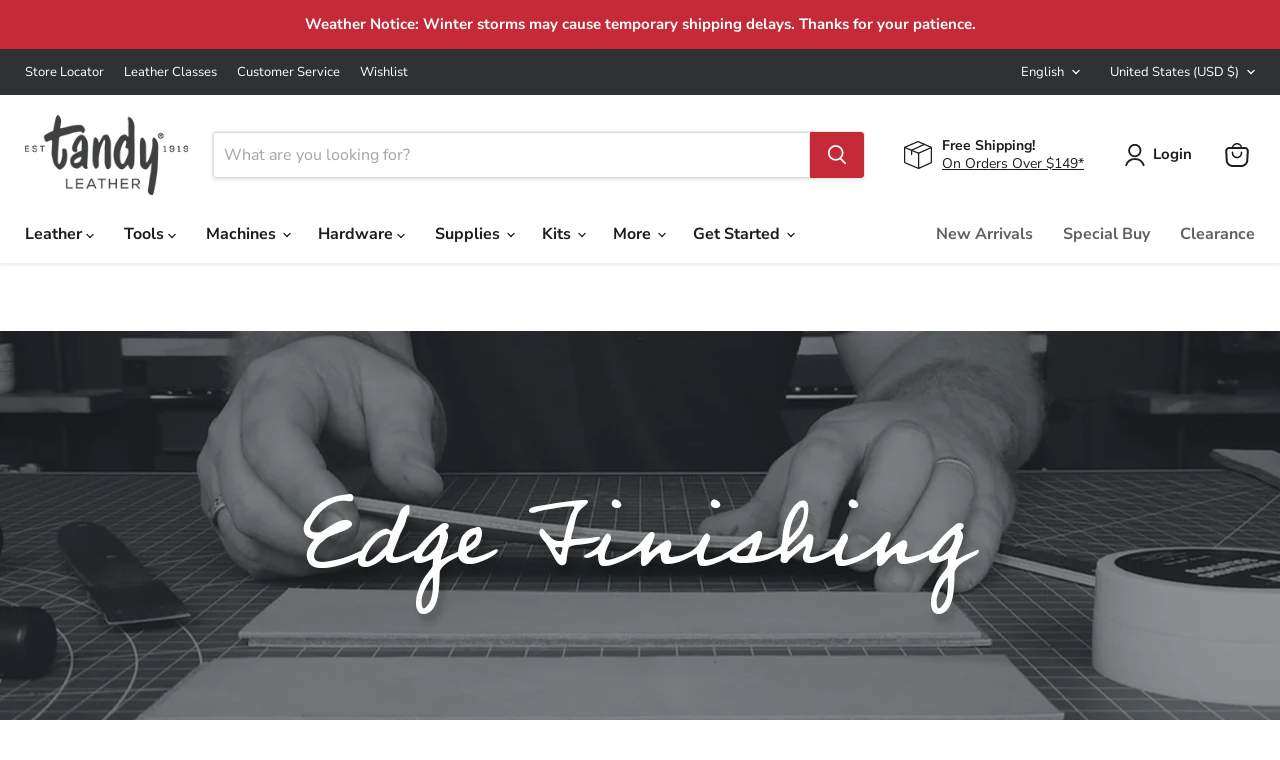

--- FILE ---
content_type: text/html; charset=utf-8
request_url: https://tandyleather.com/blogs/tandy-blog/tandy-skills-edge-finishing-tutorial
body_size: 76679
content:
<!doctype html>
<html class="no-js no-touch" lang="en">
  <head>
    <meta charset="utf-8">
    <meta http-equiv="x-ua-compatible" content="IE=edge">

    <link rel="preconnect" href="https://cdn.shopify.com">
    <link rel="preconnect" href="https://fonts.shopifycdn.com">
    <link rel="preconnect" href="https://v.shopify.com">
    <link rel="preconnect" href="https://cdn.shopifycloud.com">
      <script>

      window.Store = window.Store || {};

      window.Store.id = 6359973970;

    </script>



    <script>

      window.Store = window.Store || {};

      window.Store.id = 6359973970;

    </script>


    <meta charset="utf-8">

    <meta http-equiv="x-ua-compatible" content="IE=edge">



    <link rel="preconnect" href="https://cdn.shopify.com">

    <link rel="preconnect" href="https://fonts.shopifycdn.com">

    <link rel="preconnect" href="https://v.shopify.com">

    <link rel="preconnect" href="https://cdn.shopifycloud.com">

    
    <title>Tandy Skills: Edge Finishing Tutorial — Tandy Leather, Inc.</title>

    
      <meta name="description" content="Tandy Skills: Edge Finishing  Clean, smooth, professional-looking edges are the key to any leather project, and we&#39;ve broken down the process in step-by-step detail to help you learn this essential leatherworking skill! Step 1: Edge Trimming   When creating a finished edge, you first want to trim edges as close as poss">
    

    
      <link rel="shortcut icon" href="//tandyleather.com/cdn/shop/files/favicon_392795d7-9832-4151-945a-c512a4c4ad69_32x32.jpg?v=1738096990" type="image/png">
    

    
      <link rel="canonical" href="https://tandyleather.com/blogs/tandy-blog/tandy-skills-edge-finishing-tutorial" />
    

    <meta name="viewport" content="width=device-width">

    
    





<meta property="og:site_name" content="Tandy Leather, Inc.">
<meta property="og:url" content="https://tandyleather.com/blogs/tandy-blog/tandy-skills-edge-finishing-tutorial">
<meta property="og:title" content="Tandy Skills: Edge Finishing Tutorial">
<meta property="og:type" content="article">
<meta property="og:description" content="Tandy Skills: Edge Finishing  Clean, smooth, professional-looking edges are the key to any leather project, and we&#39;ve broken down the process in step-by-step detail to help you learn this essential leatherworking skill! Step 1: Edge Trimming   When creating a finished edge, you first want to trim edges as close as poss">


  <meta property="article:published_time" content="2022-01-10 15:33:33 -0600">
  <meta property="article:author" content="Abby Tamez">

  
    <meta property="article.tag" content="Tandy Skills">
  



    
    
    

    
    
    <meta
      property="og:image"
      content="https://tandyleather.com/cdn/shop/articles/MicrosoftTeams-image_202_2394x630.jpg?v=1665080340"
    />
    <meta
      property="og:image:secure_url"
      content="https://tandyleather.com/cdn/shop/articles/MicrosoftTeams-image_202_2394x630.jpg?v=1665080340"
    />
    <meta property="og:image:width" content="2394" />
    <meta property="og:image:height" content="630" />
    
    
    <meta property="og:image:alt" content="Tandy Skills: Edge Finishing Tutorial" />
  












<meta name="twitter:title" content="Tandy Skills: Edge Finishing Tutorial">
<meta name="twitter:description" content="Tandy Skills: Edge Finishing  Clean, smooth, professional-looking edges are the key to any leather project, and we&#39;ve broken down the process in step-by-step detail to help you learn this essential leatherworking skill! Step 1: Edge Trimming   When creating a finished edge, you first want to trim edges as close as poss">


    
    
    
      
      
      <meta name="twitter:card" content="summary_large_image">
    
    
    <meta
      property="twitter:image"
      content="https://tandyleather.com/cdn/shop/articles/MicrosoftTeams-image_202_1200x600_crop_center.jpg?v=1665080340"
    />
    <meta property="twitter:image:width" content="1200" />
    <meta property="twitter:image:height" content="600" />
    
    
    <meta property="twitter:image:alt" content="Tandy Skills: Edge Finishing Tutorial" />
  



    <link rel="preload" href="//tandyleather.com/cdn/fonts/nunito_sans/nunitosans_n7.25d963ed46da26098ebeab731e90d8802d989fa5.woff2" as="font" crossorigin="anonymous">
    <link rel="preload" as="style" href="//tandyleather.com/cdn/shop/t/346/assets/theme.css?v=103319640798713565461762081201">

    <script>window.performance && window.performance.mark && window.performance.mark('shopify.content_for_header.start');</script><meta name="google-site-verification" content="jH9lPfA4Id0Fn7bRqKtYRNqnbEW6gFMdD5lNShuEBAg">
<meta id="shopify-digital-wallet" name="shopify-digital-wallet" content="/6359973970/digital_wallets/dialog">
<meta name="shopify-checkout-api-token" content="9def4266cfd9e14e8a6d522ec0d5c01b">
<meta id="in-context-paypal-metadata" data-shop-id="6359973970" data-venmo-supported="false" data-environment="production" data-locale="en_US" data-paypal-v4="true" data-currency="USD">
<link rel="alternate" type="application/atom+xml" title="Feed" href="/blogs/tandy-blog.atom" />
<link rel="alternate" hreflang="x-default" href="https://tandyleather.com/blogs/tandy-blog/tandy-skills-edge-finishing-tutorial">
<link rel="alternate" hreflang="en-US" href="https://tandyleather.com/blogs/tandy-blog/tandy-skills-edge-finishing-tutorial">
<link rel="alternate" hreflang="es-US" href="https://tandyleather.com/es/blogs/tandy-blog/tandy-skills-edge-finishing-tutorial">
<link rel="alternate" hreflang="fr-US" href="https://tandyleather.com/fr/blogs/tandy-blog/tandy-skills-edge-finishing-tutorial">
<script async="async" src="/checkouts/internal/preloads.js?locale=en-US"></script>
<link rel="preconnect" href="https://shop.app" crossorigin="anonymous">
<script async="async" src="https://shop.app/checkouts/internal/preloads.js?locale=en-US&shop_id=6359973970" crossorigin="anonymous"></script>
<script id="apple-pay-shop-capabilities" type="application/json">{"shopId":6359973970,"countryCode":"US","currencyCode":"USD","merchantCapabilities":["supports3DS"],"merchantId":"gid:\/\/shopify\/Shop\/6359973970","merchantName":"Tandy Leather, Inc.","requiredBillingContactFields":["postalAddress","email","phone"],"requiredShippingContactFields":["postalAddress","email","phone"],"shippingType":"shipping","supportedNetworks":["visa","masterCard","amex","discover","elo","jcb"],"total":{"type":"pending","label":"Tandy Leather, Inc.","amount":"1.00"},"shopifyPaymentsEnabled":true,"supportsSubscriptions":true}</script>
<script id="shopify-features" type="application/json">{"accessToken":"9def4266cfd9e14e8a6d522ec0d5c01b","betas":["rich-media-storefront-analytics"],"domain":"tandyleather.com","predictiveSearch":true,"shopId":6359973970,"locale":"en"}</script>
<script>var Shopify = Shopify || {};
Shopify.shop = "tandyleather.myshopify.com";
Shopify.locale = "en";
Shopify.currency = {"active":"USD","rate":"1.0"};
Shopify.country = "US";
Shopify.theme = {"name":"usa\/main v11 - 216 a11y","id":147605127299,"schema_name":"Empire","schema_version":"11.1.1","theme_store_id":null,"role":"main"};
Shopify.theme.handle = "null";
Shopify.theme.style = {"id":null,"handle":null};
Shopify.cdnHost = "tandyleather.com/cdn";
Shopify.routes = Shopify.routes || {};
Shopify.routes.root = "/";</script>
<script type="module">!function(o){(o.Shopify=o.Shopify||{}).modules=!0}(window);</script>
<script>!function(o){function n(){var o=[];function n(){o.push(Array.prototype.slice.apply(arguments))}return n.q=o,n}var t=o.Shopify=o.Shopify||{};t.loadFeatures=n(),t.autoloadFeatures=n()}(window);</script>
<script>
  window.ShopifyPay = window.ShopifyPay || {};
  window.ShopifyPay.apiHost = "shop.app\/pay";
  window.ShopifyPay.redirectState = null;
</script>
<script id="shop-js-analytics" type="application/json">{"pageType":"article"}</script>
<script defer="defer" async type="module" src="//tandyleather.com/cdn/shopifycloud/shop-js/modules/v2/client.init-shop-cart-sync_BN7fPSNr.en.esm.js"></script>
<script defer="defer" async type="module" src="//tandyleather.com/cdn/shopifycloud/shop-js/modules/v2/chunk.common_Cbph3Kss.esm.js"></script>
<script defer="defer" async type="module" src="//tandyleather.com/cdn/shopifycloud/shop-js/modules/v2/chunk.modal_DKumMAJ1.esm.js"></script>
<script type="module">
  await import("//tandyleather.com/cdn/shopifycloud/shop-js/modules/v2/client.init-shop-cart-sync_BN7fPSNr.en.esm.js");
await import("//tandyleather.com/cdn/shopifycloud/shop-js/modules/v2/chunk.common_Cbph3Kss.esm.js");
await import("//tandyleather.com/cdn/shopifycloud/shop-js/modules/v2/chunk.modal_DKumMAJ1.esm.js");

  window.Shopify.SignInWithShop?.initShopCartSync?.({"fedCMEnabled":true,"windoidEnabled":true});

</script>
<script>
  window.Shopify = window.Shopify || {};
  if (!window.Shopify.featureAssets) window.Shopify.featureAssets = {};
  window.Shopify.featureAssets['shop-js'] = {"shop-cart-sync":["modules/v2/client.shop-cart-sync_CJVUk8Jm.en.esm.js","modules/v2/chunk.common_Cbph3Kss.esm.js","modules/v2/chunk.modal_DKumMAJ1.esm.js"],"init-fed-cm":["modules/v2/client.init-fed-cm_7Fvt41F4.en.esm.js","modules/v2/chunk.common_Cbph3Kss.esm.js","modules/v2/chunk.modal_DKumMAJ1.esm.js"],"init-shop-email-lookup-coordinator":["modules/v2/client.init-shop-email-lookup-coordinator_Cc088_bR.en.esm.js","modules/v2/chunk.common_Cbph3Kss.esm.js","modules/v2/chunk.modal_DKumMAJ1.esm.js"],"init-windoid":["modules/v2/client.init-windoid_hPopwJRj.en.esm.js","modules/v2/chunk.common_Cbph3Kss.esm.js","modules/v2/chunk.modal_DKumMAJ1.esm.js"],"shop-button":["modules/v2/client.shop-button_B0jaPSNF.en.esm.js","modules/v2/chunk.common_Cbph3Kss.esm.js","modules/v2/chunk.modal_DKumMAJ1.esm.js"],"shop-cash-offers":["modules/v2/client.shop-cash-offers_DPIskqss.en.esm.js","modules/v2/chunk.common_Cbph3Kss.esm.js","modules/v2/chunk.modal_DKumMAJ1.esm.js"],"shop-toast-manager":["modules/v2/client.shop-toast-manager_CK7RT69O.en.esm.js","modules/v2/chunk.common_Cbph3Kss.esm.js","modules/v2/chunk.modal_DKumMAJ1.esm.js"],"init-shop-cart-sync":["modules/v2/client.init-shop-cart-sync_BN7fPSNr.en.esm.js","modules/v2/chunk.common_Cbph3Kss.esm.js","modules/v2/chunk.modal_DKumMAJ1.esm.js"],"init-customer-accounts-sign-up":["modules/v2/client.init-customer-accounts-sign-up_CfPf4CXf.en.esm.js","modules/v2/client.shop-login-button_DeIztwXF.en.esm.js","modules/v2/chunk.common_Cbph3Kss.esm.js","modules/v2/chunk.modal_DKumMAJ1.esm.js"],"pay-button":["modules/v2/client.pay-button_CgIwFSYN.en.esm.js","modules/v2/chunk.common_Cbph3Kss.esm.js","modules/v2/chunk.modal_DKumMAJ1.esm.js"],"init-customer-accounts":["modules/v2/client.init-customer-accounts_DQ3x16JI.en.esm.js","modules/v2/client.shop-login-button_DeIztwXF.en.esm.js","modules/v2/chunk.common_Cbph3Kss.esm.js","modules/v2/chunk.modal_DKumMAJ1.esm.js"],"avatar":["modules/v2/client.avatar_BTnouDA3.en.esm.js"],"init-shop-for-new-customer-accounts":["modules/v2/client.init-shop-for-new-customer-accounts_CsZy_esa.en.esm.js","modules/v2/client.shop-login-button_DeIztwXF.en.esm.js","modules/v2/chunk.common_Cbph3Kss.esm.js","modules/v2/chunk.modal_DKumMAJ1.esm.js"],"shop-follow-button":["modules/v2/client.shop-follow-button_BRMJjgGd.en.esm.js","modules/v2/chunk.common_Cbph3Kss.esm.js","modules/v2/chunk.modal_DKumMAJ1.esm.js"],"checkout-modal":["modules/v2/client.checkout-modal_B9Drz_yf.en.esm.js","modules/v2/chunk.common_Cbph3Kss.esm.js","modules/v2/chunk.modal_DKumMAJ1.esm.js"],"shop-login-button":["modules/v2/client.shop-login-button_DeIztwXF.en.esm.js","modules/v2/chunk.common_Cbph3Kss.esm.js","modules/v2/chunk.modal_DKumMAJ1.esm.js"],"lead-capture":["modules/v2/client.lead-capture_DXYzFM3R.en.esm.js","modules/v2/chunk.common_Cbph3Kss.esm.js","modules/v2/chunk.modal_DKumMAJ1.esm.js"],"shop-login":["modules/v2/client.shop-login_CA5pJqmO.en.esm.js","modules/v2/chunk.common_Cbph3Kss.esm.js","modules/v2/chunk.modal_DKumMAJ1.esm.js"],"payment-terms":["modules/v2/client.payment-terms_BxzfvcZJ.en.esm.js","modules/v2/chunk.common_Cbph3Kss.esm.js","modules/v2/chunk.modal_DKumMAJ1.esm.js"]};
</script>
<script>(function() {
  var isLoaded = false;
  function asyncLoad() {
    if (isLoaded) return;
    isLoaded = true;
    var urls = ["https:\/\/assets.getuploadkit.com\/assets\/uploadkit-client.js?shop=tandyleather.myshopify.com","https:\/\/cdn.roseperl.com\/storelocator-prod\/stockist-form\/tandyleather-1762504665.js?shop=tandyleather.myshopify.com","https:\/\/cdn.roseperl.com\/storelocator-prod\/setting\/tandyleather-1769633975.js?shop=tandyleather.myshopify.com","https:\/\/cdn.roseperl.com\/storelocator-prod\/wtb\/tandyleather-1769633976.js?shop=tandyleather.myshopify.com","https:\/\/cdn.roseperl.com\/storelocator-prod\/fo\/tandyleather-1769633976.js?shop=tandyleather.myshopify.com"];
    for (var i = 0; i < urls.length; i++) {
      var s = document.createElement('script');
      s.type = 'text/javascript';
      s.async = true;
      s.src = urls[i];
      var x = document.getElementsByTagName('script')[0];
      x.parentNode.insertBefore(s, x);
    }
  };
  if(window.attachEvent) {
    window.attachEvent('onload', asyncLoad);
  } else {
    window.addEventListener('load', asyncLoad, false);
  }
})();</script>
<script id="__st">var __st={"a":6359973970,"offset":-21600,"reqid":"1fdc6145-9601-44d0-8cca-47a521757b8c-1769982348","pageurl":"tandyleather.com\/blogs\/tandy-blog\/tandy-skills-edge-finishing-tutorial","s":"articles-556124209283","u":"ad6135a863d6","p":"article","rtyp":"article","rid":556124209283};</script>
<script>window.ShopifyPaypalV4VisibilityTracking = true;</script>
<script id="captcha-bootstrap">!function(){'use strict';const t='contact',e='account',n='new_comment',o=[[t,t],['blogs',n],['comments',n],[t,'customer']],c=[[e,'customer_login'],[e,'guest_login'],[e,'recover_customer_password'],[e,'create_customer']],r=t=>t.map((([t,e])=>`form[action*='/${t}']:not([data-nocaptcha='true']) input[name='form_type'][value='${e}']`)).join(','),a=t=>()=>t?[...document.querySelectorAll(t)].map((t=>t.form)):[];function s(){const t=[...o],e=r(t);return a(e)}const i='password',u='form_key',d=['recaptcha-v3-token','g-recaptcha-response','h-captcha-response',i],f=()=>{try{return window.sessionStorage}catch{return}},m='__shopify_v',_=t=>t.elements[u];function p(t,e,n=!1){try{const o=window.sessionStorage,c=JSON.parse(o.getItem(e)),{data:r}=function(t){const{data:e,action:n}=t;return t[m]||n?{data:e,action:n}:{data:t,action:n}}(c);for(const[e,n]of Object.entries(r))t.elements[e]&&(t.elements[e].value=n);n&&o.removeItem(e)}catch(o){console.error('form repopulation failed',{error:o})}}const l='form_type',E='cptcha';function T(t){t.dataset[E]=!0}const w=window,h=w.document,L='Shopify',v='ce_forms',y='captcha';let A=!1;((t,e)=>{const n=(g='f06e6c50-85a8-45c8-87d0-21a2b65856fe',I='https://cdn.shopify.com/shopifycloud/storefront-forms-hcaptcha/ce_storefront_forms_captcha_hcaptcha.v1.5.2.iife.js',D={infoText:'Protected by hCaptcha',privacyText:'Privacy',termsText:'Terms'},(t,e,n)=>{const o=w[L][v],c=o.bindForm;if(c)return c(t,g,e,D).then(n);var r;o.q.push([[t,g,e,D],n]),r=I,A||(h.body.append(Object.assign(h.createElement('script'),{id:'captcha-provider',async:!0,src:r})),A=!0)});var g,I,D;w[L]=w[L]||{},w[L][v]=w[L][v]||{},w[L][v].q=[],w[L][y]=w[L][y]||{},w[L][y].protect=function(t,e){n(t,void 0,e),T(t)},Object.freeze(w[L][y]),function(t,e,n,w,h,L){const[v,y,A,g]=function(t,e,n){const i=e?o:[],u=t?c:[],d=[...i,...u],f=r(d),m=r(i),_=r(d.filter((([t,e])=>n.includes(e))));return[a(f),a(m),a(_),s()]}(w,h,L),I=t=>{const e=t.target;return e instanceof HTMLFormElement?e:e&&e.form},D=t=>v().includes(t);t.addEventListener('submit',(t=>{const e=I(t);if(!e)return;const n=D(e)&&!e.dataset.hcaptchaBound&&!e.dataset.recaptchaBound,o=_(e),c=g().includes(e)&&(!o||!o.value);(n||c)&&t.preventDefault(),c&&!n&&(function(t){try{if(!f())return;!function(t){const e=f();if(!e)return;const n=_(t);if(!n)return;const o=n.value;o&&e.removeItem(o)}(t);const e=Array.from(Array(32),(()=>Math.random().toString(36)[2])).join('');!function(t,e){_(t)||t.append(Object.assign(document.createElement('input'),{type:'hidden',name:u})),t.elements[u].value=e}(t,e),function(t,e){const n=f();if(!n)return;const o=[...t.querySelectorAll(`input[type='${i}']`)].map((({name:t})=>t)),c=[...d,...o],r={};for(const[a,s]of new FormData(t).entries())c.includes(a)||(r[a]=s);n.setItem(e,JSON.stringify({[m]:1,action:t.action,data:r}))}(t,e)}catch(e){console.error('failed to persist form',e)}}(e),e.submit())}));const S=(t,e)=>{t&&!t.dataset[E]&&(n(t,e.some((e=>e===t))),T(t))};for(const o of['focusin','change'])t.addEventListener(o,(t=>{const e=I(t);D(e)&&S(e,y())}));const B=e.get('form_key'),M=e.get(l),P=B&&M;t.addEventListener('DOMContentLoaded',(()=>{const t=y();if(P)for(const e of t)e.elements[l].value===M&&p(e,B);[...new Set([...A(),...v().filter((t=>'true'===t.dataset.shopifyCaptcha))])].forEach((e=>S(e,t)))}))}(h,new URLSearchParams(w.location.search),n,t,e,['guest_login'])})(!0,!0)}();</script>
<script integrity="sha256-4kQ18oKyAcykRKYeNunJcIwy7WH5gtpwJnB7kiuLZ1E=" data-source-attribution="shopify.loadfeatures" defer="defer" src="//tandyleather.com/cdn/shopifycloud/storefront/assets/storefront/load_feature-a0a9edcb.js" crossorigin="anonymous"></script>
<script crossorigin="anonymous" defer="defer" src="//tandyleather.com/cdn/shopifycloud/storefront/assets/shopify_pay/storefront-65b4c6d7.js?v=20250812"></script>
<script data-source-attribution="shopify.dynamic_checkout.dynamic.init">var Shopify=Shopify||{};Shopify.PaymentButton=Shopify.PaymentButton||{isStorefrontPortableWallets:!0,init:function(){window.Shopify.PaymentButton.init=function(){};var t=document.createElement("script");t.src="https://tandyleather.com/cdn/shopifycloud/portable-wallets/latest/portable-wallets.en.js",t.type="module",document.head.appendChild(t)}};
</script>
<script data-source-attribution="shopify.dynamic_checkout.buyer_consent">
  function portableWalletsHideBuyerConsent(e){var t=document.getElementById("shopify-buyer-consent"),n=document.getElementById("shopify-subscription-policy-button");t&&n&&(t.classList.add("hidden"),t.setAttribute("aria-hidden","true"),n.removeEventListener("click",e))}function portableWalletsShowBuyerConsent(e){var t=document.getElementById("shopify-buyer-consent"),n=document.getElementById("shopify-subscription-policy-button");t&&n&&(t.classList.remove("hidden"),t.removeAttribute("aria-hidden"),n.addEventListener("click",e))}window.Shopify?.PaymentButton&&(window.Shopify.PaymentButton.hideBuyerConsent=portableWalletsHideBuyerConsent,window.Shopify.PaymentButton.showBuyerConsent=portableWalletsShowBuyerConsent);
</script>
<script data-source-attribution="shopify.dynamic_checkout.cart.bootstrap">document.addEventListener("DOMContentLoaded",(function(){function t(){return document.querySelector("shopify-accelerated-checkout-cart, shopify-accelerated-checkout")}if(t())Shopify.PaymentButton.init();else{new MutationObserver((function(e,n){t()&&(Shopify.PaymentButton.init(),n.disconnect())})).observe(document.body,{childList:!0,subtree:!0})}}));
</script>
<link id="shopify-accelerated-checkout-styles" rel="stylesheet" media="screen" href="https://tandyleather.com/cdn/shopifycloud/portable-wallets/latest/accelerated-checkout-backwards-compat.css" crossorigin="anonymous">
<style id="shopify-accelerated-checkout-cart">
        #shopify-buyer-consent {
  margin-top: 1em;
  display: inline-block;
  width: 100%;
}

#shopify-buyer-consent.hidden {
  display: none;
}

#shopify-subscription-policy-button {
  background: none;
  border: none;
  padding: 0;
  text-decoration: underline;
  font-size: inherit;
  cursor: pointer;
}

#shopify-subscription-policy-button::before {
  box-shadow: none;
}

      </style>

<script>window.performance && window.performance.mark && window.performance.mark('shopify.content_for_header.end');</script>

    <link href="//tandyleather.com/cdn/shop/t/346/assets/theme.css?v=103319640798713565461762081201" rel="stylesheet" type="text/css" media="all" />
    <link href="//tandyleather.com/cdn/shop/t/346/assets/custom.css?v=2439254243130162031750300149" rel="stylesheet" type="text/css" media="all" />

    
      <link href="//tandyleather.com/cdn/shop/t/346/assets/ripple.css?v=100240391239311985871748360675" rel="stylesheet" type="text/css" media="all" />
    

    
    <script>
      window.Theme = window.Theme || {};
      window.Theme.version = '11.1.1';
      window.Theme.name = 'Empire';
      window.Theme.routes = {
        "root_url": "/",
        "account_url": "/account",
        "account_login_url": "https://tandyleather.com/customer_authentication/redirect?locale=en&region_country=US",
        "account_logout_url": "/account/logout",
        "account_register_url": "https://account.tandyleather.com?locale=en",
        "account_addresses_url": "/account/addresses",
        "collections_url": "/collections",
        "all_products_collection_url": "/collections/all",
        "search_url": "/search",
        "predictive_search_url": "/search/suggest",
        "cart_url": "/cart",
        "cart_add_url": "/cart/add",
        "cart_change_url": "/cart/change",
        "cart_clear_url": "/cart/clear",
        "product_recommendations_url": "/recommendations/products",
      };
    </script>
    

  <!-- BEGIN app block: shopify://apps/klaviyo-email-marketing-sms/blocks/klaviyo-onsite-embed/2632fe16-c075-4321-a88b-50b567f42507 -->












  <script async src="https://static.klaviyo.com/onsite/js/VyyJEa/klaviyo.js?company_id=VyyJEa"></script>
  <script>!function(){if(!window.klaviyo){window._klOnsite=window._klOnsite||[];try{window.klaviyo=new Proxy({},{get:function(n,i){return"push"===i?function(){var n;(n=window._klOnsite).push.apply(n,arguments)}:function(){for(var n=arguments.length,o=new Array(n),w=0;w<n;w++)o[w]=arguments[w];var t="function"==typeof o[o.length-1]?o.pop():void 0,e=new Promise((function(n){window._klOnsite.push([i].concat(o,[function(i){t&&t(i),n(i)}]))}));return e}}})}catch(n){window.klaviyo=window.klaviyo||[],window.klaviyo.push=function(){var n;(n=window._klOnsite).push.apply(n,arguments)}}}}();</script>

  




  <script>
    window.klaviyoReviewsProductDesignMode = false
  </script>







<!-- END app block --><script src="https://cdn.shopify.com/extensions/019ba2a8-ed65-7a70-888b-d2b0a44d500b/orbe-1-414/assets/orbe.min.js" type="text/javascript" defer="defer"></script>
<link href="https://cdn.shopify.com/extensions/019ba2a8-ed65-7a70-888b-d2b0a44d500b/orbe-1-414/assets/md-app-modal.min.css" rel="stylesheet" type="text/css" media="all">
<link href="https://monorail-edge.shopifysvc.com" rel="dns-prefetch">
<script>(function(){if ("sendBeacon" in navigator && "performance" in window) {try {var session_token_from_headers = performance.getEntriesByType('navigation')[0].serverTiming.find(x => x.name == '_s').description;} catch {var session_token_from_headers = undefined;}var session_cookie_matches = document.cookie.match(/_shopify_s=([^;]*)/);var session_token_from_cookie = session_cookie_matches && session_cookie_matches.length === 2 ? session_cookie_matches[1] : "";var session_token = session_token_from_headers || session_token_from_cookie || "";function handle_abandonment_event(e) {var entries = performance.getEntries().filter(function(entry) {return /monorail-edge.shopifysvc.com/.test(entry.name);});if (!window.abandonment_tracked && entries.length === 0) {window.abandonment_tracked = true;var currentMs = Date.now();var navigation_start = performance.timing.navigationStart;var payload = {shop_id: 6359973970,url: window.location.href,navigation_start,duration: currentMs - navigation_start,session_token,page_type: "article"};window.navigator.sendBeacon("https://monorail-edge.shopifysvc.com/v1/produce", JSON.stringify({schema_id: "online_store_buyer_site_abandonment/1.1",payload: payload,metadata: {event_created_at_ms: currentMs,event_sent_at_ms: currentMs}}));}}window.addEventListener('pagehide', handle_abandonment_event);}}());</script>
<script id="web-pixels-manager-setup">(function e(e,d,r,n,o){if(void 0===o&&(o={}),!Boolean(null===(a=null===(i=window.Shopify)||void 0===i?void 0:i.analytics)||void 0===a?void 0:a.replayQueue)){var i,a;window.Shopify=window.Shopify||{};var t=window.Shopify;t.analytics=t.analytics||{};var s=t.analytics;s.replayQueue=[],s.publish=function(e,d,r){return s.replayQueue.push([e,d,r]),!0};try{self.performance.mark("wpm:start")}catch(e){}var l=function(){var e={modern:/Edge?\/(1{2}[4-9]|1[2-9]\d|[2-9]\d{2}|\d{4,})\.\d+(\.\d+|)|Firefox\/(1{2}[4-9]|1[2-9]\d|[2-9]\d{2}|\d{4,})\.\d+(\.\d+|)|Chrom(ium|e)\/(9{2}|\d{3,})\.\d+(\.\d+|)|(Maci|X1{2}).+ Version\/(15\.\d+|(1[6-9]|[2-9]\d|\d{3,})\.\d+)([,.]\d+|)( \(\w+\)|)( Mobile\/\w+|) Safari\/|Chrome.+OPR\/(9{2}|\d{3,})\.\d+\.\d+|(CPU[ +]OS|iPhone[ +]OS|CPU[ +]iPhone|CPU IPhone OS|CPU iPad OS)[ +]+(15[._]\d+|(1[6-9]|[2-9]\d|\d{3,})[._]\d+)([._]\d+|)|Android:?[ /-](13[3-9]|1[4-9]\d|[2-9]\d{2}|\d{4,})(\.\d+|)(\.\d+|)|Android.+Firefox\/(13[5-9]|1[4-9]\d|[2-9]\d{2}|\d{4,})\.\d+(\.\d+|)|Android.+Chrom(ium|e)\/(13[3-9]|1[4-9]\d|[2-9]\d{2}|\d{4,})\.\d+(\.\d+|)|SamsungBrowser\/([2-9]\d|\d{3,})\.\d+/,legacy:/Edge?\/(1[6-9]|[2-9]\d|\d{3,})\.\d+(\.\d+|)|Firefox\/(5[4-9]|[6-9]\d|\d{3,})\.\d+(\.\d+|)|Chrom(ium|e)\/(5[1-9]|[6-9]\d|\d{3,})\.\d+(\.\d+|)([\d.]+$|.*Safari\/(?![\d.]+ Edge\/[\d.]+$))|(Maci|X1{2}).+ Version\/(10\.\d+|(1[1-9]|[2-9]\d|\d{3,})\.\d+)([,.]\d+|)( \(\w+\)|)( Mobile\/\w+|) Safari\/|Chrome.+OPR\/(3[89]|[4-9]\d|\d{3,})\.\d+\.\d+|(CPU[ +]OS|iPhone[ +]OS|CPU[ +]iPhone|CPU IPhone OS|CPU iPad OS)[ +]+(10[._]\d+|(1[1-9]|[2-9]\d|\d{3,})[._]\d+)([._]\d+|)|Android:?[ /-](13[3-9]|1[4-9]\d|[2-9]\d{2}|\d{4,})(\.\d+|)(\.\d+|)|Mobile Safari.+OPR\/([89]\d|\d{3,})\.\d+\.\d+|Android.+Firefox\/(13[5-9]|1[4-9]\d|[2-9]\d{2}|\d{4,})\.\d+(\.\d+|)|Android.+Chrom(ium|e)\/(13[3-9]|1[4-9]\d|[2-9]\d{2}|\d{4,})\.\d+(\.\d+|)|Android.+(UC? ?Browser|UCWEB|U3)[ /]?(15\.([5-9]|\d{2,})|(1[6-9]|[2-9]\d|\d{3,})\.\d+)\.\d+|SamsungBrowser\/(5\.\d+|([6-9]|\d{2,})\.\d+)|Android.+MQ{2}Browser\/(14(\.(9|\d{2,})|)|(1[5-9]|[2-9]\d|\d{3,})(\.\d+|))(\.\d+|)|K[Aa][Ii]OS\/(3\.\d+|([4-9]|\d{2,})\.\d+)(\.\d+|)/},d=e.modern,r=e.legacy,n=navigator.userAgent;return n.match(d)?"modern":n.match(r)?"legacy":"unknown"}(),u="modern"===l?"modern":"legacy",c=(null!=n?n:{modern:"",legacy:""})[u],f=function(e){return[e.baseUrl,"/wpm","/b",e.hashVersion,"modern"===e.buildTarget?"m":"l",".js"].join("")}({baseUrl:d,hashVersion:r,buildTarget:u}),m=function(e){var d=e.version,r=e.bundleTarget,n=e.surface,o=e.pageUrl,i=e.monorailEndpoint;return{emit:function(e){var a=e.status,t=e.errorMsg,s=(new Date).getTime(),l=JSON.stringify({metadata:{event_sent_at_ms:s},events:[{schema_id:"web_pixels_manager_load/3.1",payload:{version:d,bundle_target:r,page_url:o,status:a,surface:n,error_msg:t},metadata:{event_created_at_ms:s}}]});if(!i)return console&&console.warn&&console.warn("[Web Pixels Manager] No Monorail endpoint provided, skipping logging."),!1;try{return self.navigator.sendBeacon.bind(self.navigator)(i,l)}catch(e){}var u=new XMLHttpRequest;try{return u.open("POST",i,!0),u.setRequestHeader("Content-Type","text/plain"),u.send(l),!0}catch(e){return console&&console.warn&&console.warn("[Web Pixels Manager] Got an unhandled error while logging to Monorail."),!1}}}}({version:r,bundleTarget:l,surface:e.surface,pageUrl:self.location.href,monorailEndpoint:e.monorailEndpoint});try{o.browserTarget=l,function(e){var d=e.src,r=e.async,n=void 0===r||r,o=e.onload,i=e.onerror,a=e.sri,t=e.scriptDataAttributes,s=void 0===t?{}:t,l=document.createElement("script"),u=document.querySelector("head"),c=document.querySelector("body");if(l.async=n,l.src=d,a&&(l.integrity=a,l.crossOrigin="anonymous"),s)for(var f in s)if(Object.prototype.hasOwnProperty.call(s,f))try{l.dataset[f]=s[f]}catch(e){}if(o&&l.addEventListener("load",o),i&&l.addEventListener("error",i),u)u.appendChild(l);else{if(!c)throw new Error("Did not find a head or body element to append the script");c.appendChild(l)}}({src:f,async:!0,onload:function(){if(!function(){var e,d;return Boolean(null===(d=null===(e=window.Shopify)||void 0===e?void 0:e.analytics)||void 0===d?void 0:d.initialized)}()){var d=window.webPixelsManager.init(e)||void 0;if(d){var r=window.Shopify.analytics;r.replayQueue.forEach((function(e){var r=e[0],n=e[1],o=e[2];d.publishCustomEvent(r,n,o)})),r.replayQueue=[],r.publish=d.publishCustomEvent,r.visitor=d.visitor,r.initialized=!0}}},onerror:function(){return m.emit({status:"failed",errorMsg:"".concat(f," has failed to load")})},sri:function(e){var d=/^sha384-[A-Za-z0-9+/=]+$/;return"string"==typeof e&&d.test(e)}(c)?c:"",scriptDataAttributes:o}),m.emit({status:"loading"})}catch(e){m.emit({status:"failed",errorMsg:(null==e?void 0:e.message)||"Unknown error"})}}})({shopId: 6359973970,storefrontBaseUrl: "https://tandyleather.com",extensionsBaseUrl: "https://extensions.shopifycdn.com/cdn/shopifycloud/web-pixels-manager",monorailEndpoint: "https://monorail-edge.shopifysvc.com/unstable/produce_batch",surface: "storefront-renderer",enabledBetaFlags: ["2dca8a86"],webPixelsConfigList: [{"id":"1305182339","configuration":"{\"accountID\":\"VyyJEa\",\"webPixelConfig\":\"eyJlbmFibGVBZGRlZFRvQ2FydEV2ZW50cyI6IHRydWV9\"}","eventPayloadVersion":"v1","runtimeContext":"STRICT","scriptVersion":"524f6c1ee37bacdca7657a665bdca589","type":"APP","apiClientId":123074,"privacyPurposes":["ANALYTICS","MARKETING"],"dataSharingAdjustments":{"protectedCustomerApprovalScopes":["read_customer_address","read_customer_email","read_customer_name","read_customer_personal_data","read_customer_phone"]}},{"id":"807501955","configuration":"{\"brandID\":\"a0cbedc1-6f38-4c49-a2e2-44546f6326f7\"}","eventPayloadVersion":"v1","runtimeContext":"STRICT","scriptVersion":"1b8c7d1c3aaa2be0f41bc8442501623e","type":"APP","apiClientId":75637587969,"privacyPurposes":["ANALYTICS","MARKETING","SALE_OF_DATA"],"dataSharingAdjustments":{"protectedCustomerApprovalScopes":["read_customer_address","read_customer_email","read_customer_name","read_customer_personal_data","read_customer_phone"]}},{"id":"580878467","configuration":"{\"trackingId\":\"bHLeTIPOzfLw\",\"organizationUid\":\"00000000-0000-0000-0000-000000000000\",\"storeDomain\":\"tandyleather.myshopify.com\"}","eventPayloadVersion":"v1","runtimeContext":"STRICT","scriptVersion":"fec9cb143e0fde63737647a87238d29c","type":"APP","apiClientId":1366435,"privacyPurposes":["ANALYTICS","MARKETING"],"dataSharingAdjustments":{"protectedCustomerApprovalScopes":["read_customer_address","read_customer_email","read_customer_name","read_customer_personal_data","read_customer_phone"]}},{"id":"388989059","configuration":"{\"config\":\"{\\\"google_tag_ids\\\":[\\\"G-FM5TQ4RWPE\\\",\\\"AW-1071373675\\\",\\\"GT-K4CXV8X\\\"],\\\"target_country\\\":\\\"US\\\",\\\"gtag_events\\\":[{\\\"type\\\":\\\"begin_checkout\\\",\\\"action_label\\\":[\\\"G-FM5TQ4RWPE\\\",\\\"AW-1071373675\\\/zVESCNWOuo0YEOu67_4D\\\"]},{\\\"type\\\":\\\"search\\\",\\\"action_label\\\":[\\\"G-FM5TQ4RWPE\\\",\\\"AW-1071373675\\\/GVr3CNiOuo0YEOu67_4D\\\"]},{\\\"type\\\":\\\"view_item\\\",\\\"action_label\\\":[\\\"G-FM5TQ4RWPE\\\",\\\"AW-1071373675\\\/5DI9CM-Ouo0YEOu67_4D\\\",\\\"MC-NEZ6TH3R51\\\"]},{\\\"type\\\":\\\"purchase\\\",\\\"action_label\\\":[\\\"G-FM5TQ4RWPE\\\",\\\"AW-1071373675\\\/w6pCCMyOuo0YEOu67_4D\\\",\\\"MC-NEZ6TH3R51\\\"]},{\\\"type\\\":\\\"page_view\\\",\\\"action_label\\\":[\\\"G-FM5TQ4RWPE\\\",\\\"AW-1071373675\\\/cUTkCMmOuo0YEOu67_4D\\\",\\\"MC-NEZ6TH3R51\\\"]},{\\\"type\\\":\\\"add_payment_info\\\",\\\"action_label\\\":[\\\"G-FM5TQ4RWPE\\\",\\\"AW-1071373675\\\/ecEtCNuOuo0YEOu67_4D\\\"]},{\\\"type\\\":\\\"add_to_cart\\\",\\\"action_label\\\":[\\\"G-FM5TQ4RWPE\\\",\\\"AW-1071373675\\\/Ao1VCNKOuo0YEOu67_4D\\\"]}],\\\"enable_monitoring_mode\\\":false}\"}","eventPayloadVersion":"v1","runtimeContext":"OPEN","scriptVersion":"b2a88bafab3e21179ed38636efcd8a93","type":"APP","apiClientId":1780363,"privacyPurposes":[],"dataSharingAdjustments":{"protectedCustomerApprovalScopes":["read_customer_address","read_customer_email","read_customer_name","read_customer_personal_data","read_customer_phone"]}},{"id":"208502915","configuration":"{\"ti\":\"211038157\",\"endpoint\":\"https:\/\/bat.bing.com\/action\/0\"}","eventPayloadVersion":"v1","runtimeContext":"STRICT","scriptVersion":"5ee93563fe31b11d2d65e2f09a5229dc","type":"APP","apiClientId":2997493,"privacyPurposes":["ANALYTICS","MARKETING","SALE_OF_DATA"],"dataSharingAdjustments":{"protectedCustomerApprovalScopes":["read_customer_personal_data"]}},{"id":"139231363","configuration":"{\"pixel_id\":\"642320829915136\",\"pixel_type\":\"facebook_pixel\",\"metaapp_system_user_token\":\"-\"}","eventPayloadVersion":"v1","runtimeContext":"OPEN","scriptVersion":"ca16bc87fe92b6042fbaa3acc2fbdaa6","type":"APP","apiClientId":2329312,"privacyPurposes":["ANALYTICS","MARKETING","SALE_OF_DATA"],"dataSharingAdjustments":{"protectedCustomerApprovalScopes":["read_customer_address","read_customer_email","read_customer_name","read_customer_personal_data","read_customer_phone"]}},{"id":"24838275","eventPayloadVersion":"1","runtimeContext":"LAX","scriptVersion":"1","type":"CUSTOM","privacyPurposes":["ANALYTICS","MARKETING"],"name":"listrak-pixel"},{"id":"shopify-app-pixel","configuration":"{}","eventPayloadVersion":"v1","runtimeContext":"STRICT","scriptVersion":"0450","apiClientId":"shopify-pixel","type":"APP","privacyPurposes":["ANALYTICS","MARKETING"]},{"id":"shopify-custom-pixel","eventPayloadVersion":"v1","runtimeContext":"LAX","scriptVersion":"0450","apiClientId":"shopify-pixel","type":"CUSTOM","privacyPurposes":["ANALYTICS","MARKETING"]}],isMerchantRequest: false,initData: {"shop":{"name":"Tandy Leather, Inc.","paymentSettings":{"currencyCode":"USD"},"myshopifyDomain":"tandyleather.myshopify.com","countryCode":"US","storefrontUrl":"https:\/\/tandyleather.com"},"customer":null,"cart":null,"checkout":null,"productVariants":[],"purchasingCompany":null},},"https://tandyleather.com/cdn","1d2a099fw23dfb22ep557258f5m7a2edbae",{"modern":"","legacy":""},{"shopId":"6359973970","storefrontBaseUrl":"https:\/\/tandyleather.com","extensionBaseUrl":"https:\/\/extensions.shopifycdn.com\/cdn\/shopifycloud\/web-pixels-manager","surface":"storefront-renderer","enabledBetaFlags":"[\"2dca8a86\"]","isMerchantRequest":"false","hashVersion":"1d2a099fw23dfb22ep557258f5m7a2edbae","publish":"custom","events":"[[\"page_viewed\",{}]]"});</script><script>
  window.ShopifyAnalytics = window.ShopifyAnalytics || {};
  window.ShopifyAnalytics.meta = window.ShopifyAnalytics.meta || {};
  window.ShopifyAnalytics.meta.currency = 'USD';
  var meta = {"page":{"pageType":"article","resourceType":"article","resourceId":556124209283,"requestId":"1fdc6145-9601-44d0-8cca-47a521757b8c-1769982348"}};
  for (var attr in meta) {
    window.ShopifyAnalytics.meta[attr] = meta[attr];
  }
</script>
<script class="analytics">
  (function () {
    var customDocumentWrite = function(content) {
      var jquery = null;

      if (window.jQuery) {
        jquery = window.jQuery;
      } else if (window.Checkout && window.Checkout.$) {
        jquery = window.Checkout.$;
      }

      if (jquery) {
        jquery('body').append(content);
      }
    };

    var hasLoggedConversion = function(token) {
      if (token) {
        return document.cookie.indexOf('loggedConversion=' + token) !== -1;
      }
      return false;
    }

    var setCookieIfConversion = function(token) {
      if (token) {
        var twoMonthsFromNow = new Date(Date.now());
        twoMonthsFromNow.setMonth(twoMonthsFromNow.getMonth() + 2);

        document.cookie = 'loggedConversion=' + token + '; expires=' + twoMonthsFromNow;
      }
    }

    var trekkie = window.ShopifyAnalytics.lib = window.trekkie = window.trekkie || [];
    if (trekkie.integrations) {
      return;
    }
    trekkie.methods = [
      'identify',
      'page',
      'ready',
      'track',
      'trackForm',
      'trackLink'
    ];
    trekkie.factory = function(method) {
      return function() {
        var args = Array.prototype.slice.call(arguments);
        args.unshift(method);
        trekkie.push(args);
        return trekkie;
      };
    };
    for (var i = 0; i < trekkie.methods.length; i++) {
      var key = trekkie.methods[i];
      trekkie[key] = trekkie.factory(key);
    }
    trekkie.load = function(config) {
      trekkie.config = config || {};
      trekkie.config.initialDocumentCookie = document.cookie;
      var first = document.getElementsByTagName('script')[0];
      var script = document.createElement('script');
      script.type = 'text/javascript';
      script.onerror = function(e) {
        var scriptFallback = document.createElement('script');
        scriptFallback.type = 'text/javascript';
        scriptFallback.onerror = function(error) {
                var Monorail = {
      produce: function produce(monorailDomain, schemaId, payload) {
        var currentMs = new Date().getTime();
        var event = {
          schema_id: schemaId,
          payload: payload,
          metadata: {
            event_created_at_ms: currentMs,
            event_sent_at_ms: currentMs
          }
        };
        return Monorail.sendRequest("https://" + monorailDomain + "/v1/produce", JSON.stringify(event));
      },
      sendRequest: function sendRequest(endpointUrl, payload) {
        // Try the sendBeacon API
        if (window && window.navigator && typeof window.navigator.sendBeacon === 'function' && typeof window.Blob === 'function' && !Monorail.isIos12()) {
          var blobData = new window.Blob([payload], {
            type: 'text/plain'
          });

          if (window.navigator.sendBeacon(endpointUrl, blobData)) {
            return true;
          } // sendBeacon was not successful

        } // XHR beacon

        var xhr = new XMLHttpRequest();

        try {
          xhr.open('POST', endpointUrl);
          xhr.setRequestHeader('Content-Type', 'text/plain');
          xhr.send(payload);
        } catch (e) {
          console.log(e);
        }

        return false;
      },
      isIos12: function isIos12() {
        return window.navigator.userAgent.lastIndexOf('iPhone; CPU iPhone OS 12_') !== -1 || window.navigator.userAgent.lastIndexOf('iPad; CPU OS 12_') !== -1;
      }
    };
    Monorail.produce('monorail-edge.shopifysvc.com',
      'trekkie_storefront_load_errors/1.1',
      {shop_id: 6359973970,
      theme_id: 147605127299,
      app_name: "storefront",
      context_url: window.location.href,
      source_url: "//tandyleather.com/cdn/s/trekkie.storefront.c59ea00e0474b293ae6629561379568a2d7c4bba.min.js"});

        };
        scriptFallback.async = true;
        scriptFallback.src = '//tandyleather.com/cdn/s/trekkie.storefront.c59ea00e0474b293ae6629561379568a2d7c4bba.min.js';
        first.parentNode.insertBefore(scriptFallback, first);
      };
      script.async = true;
      script.src = '//tandyleather.com/cdn/s/trekkie.storefront.c59ea00e0474b293ae6629561379568a2d7c4bba.min.js';
      first.parentNode.insertBefore(script, first);
    };
    trekkie.load(
      {"Trekkie":{"appName":"storefront","development":false,"defaultAttributes":{"shopId":6359973970,"isMerchantRequest":null,"themeId":147605127299,"themeCityHash":"12090110437741156873","contentLanguage":"en","currency":"USD"},"isServerSideCookieWritingEnabled":true,"monorailRegion":"shop_domain","enabledBetaFlags":["65f19447","b5387b81"]},"Session Attribution":{},"S2S":{"facebookCapiEnabled":true,"source":"trekkie-storefront-renderer","apiClientId":580111}}
    );

    var loaded = false;
    trekkie.ready(function() {
      if (loaded) return;
      loaded = true;

      window.ShopifyAnalytics.lib = window.trekkie;

      var originalDocumentWrite = document.write;
      document.write = customDocumentWrite;
      try { window.ShopifyAnalytics.merchantGoogleAnalytics.call(this); } catch(error) {};
      document.write = originalDocumentWrite;

      window.ShopifyAnalytics.lib.page(null,{"pageType":"article","resourceType":"article","resourceId":556124209283,"requestId":"1fdc6145-9601-44d0-8cca-47a521757b8c-1769982348","shopifyEmitted":true});

      var match = window.location.pathname.match(/checkouts\/(.+)\/(thank_you|post_purchase)/)
      var token = match? match[1]: undefined;
      if (!hasLoggedConversion(token)) {
        setCookieIfConversion(token);
        
      }
    });


        var eventsListenerScript = document.createElement('script');
        eventsListenerScript.async = true;
        eventsListenerScript.src = "//tandyleather.com/cdn/shopifycloud/storefront/assets/shop_events_listener-3da45d37.js";
        document.getElementsByTagName('head')[0].appendChild(eventsListenerScript);

})();</script>
  <script>
  if (!window.ga || (window.ga && typeof window.ga !== 'function')) {
    window.ga = function ga() {
      (window.ga.q = window.ga.q || []).push(arguments);
      if (window.Shopify && window.Shopify.analytics && typeof window.Shopify.analytics.publish === 'function') {
        window.Shopify.analytics.publish("ga_stub_called", {}, {sendTo: "google_osp_migration"});
      }
      console.error("Shopify's Google Analytics stub called with:", Array.from(arguments), "\nSee https://help.shopify.com/manual/promoting-marketing/pixels/pixel-migration#google for more information.");
    };
    if (window.Shopify && window.Shopify.analytics && typeof window.Shopify.analytics.publish === 'function') {
      window.Shopify.analytics.publish("ga_stub_initialized", {}, {sendTo: "google_osp_migration"});
    }
  }
</script>
<script
  defer
  src="https://tandyleather.com/cdn/shopifycloud/perf-kit/shopify-perf-kit-3.1.0.min.js"
  data-application="storefront-renderer"
  data-shop-id="6359973970"
  data-render-region="gcp-us-central1"
  data-page-type="article"
  data-theme-instance-id="147605127299"
  data-theme-name="Empire"
  data-theme-version="11.1.1"
  data-monorail-region="shop_domain"
  data-resource-timing-sampling-rate="10"
  data-shs="true"
  data-shs-beacon="true"
  data-shs-export-with-fetch="true"
  data-shs-logs-sample-rate="1"
  data-shs-beacon-endpoint="https://tandyleather.com/api/collect"
></script>
</head>

 <body
    class="template-article   blog-tandy-blog "
    data-instant-allow-query-string
    
  >

   <a href="#site-main" class="skip-link">Skip to Content</a>
   <a href="/pages/accessibility-statement" class="skip-link">Go to Accessibility Statement</a>

    <script>
      document.documentElement.className=document.documentElement.className.replace(/\bno-js\b/,'js');
      if(window.Shopify&&window.Shopify.designMode)document.documentElement.className+=' in-theme-editor';
      if(('ontouchstart' in window)||window.DocumentTouch&&document instanceof DocumentTouch)document.documentElement.className=document.documentElement.className.replace(/\bno-touch\b/,'has-touch');
    </script>

    
    <svg
      class="icon-star-reference"
      aria-hidden="true"
      focusable="false"
      role="presentation"
      xmlns="http://www.w3.org/2000/svg" width="20" height="20" viewBox="3 3 17 17" fill="none"
    >
      <symbol id="icon-star">
        <rect class="icon-star-background" width="20" height="20" fill="currentColor"/>
        <path d="M10 3L12.163 7.60778L17 8.35121L13.5 11.9359L14.326 17L10 14.6078L5.674 17L6.5 11.9359L3 8.35121L7.837 7.60778L10 3Z" stroke="currentColor" stroke-width="2" stroke-linecap="round" stroke-linejoin="round" fill="none"/>
      </symbol>
      <clipPath id="icon-star-clip">
        <path d="M10 3L12.163 7.60778L17 8.35121L13.5 11.9359L14.326 17L10 14.6078L5.674 17L6.5 11.9359L3 8.35121L7.837 7.60778L10 3Z" stroke="currentColor" stroke-width="2" stroke-linecap="round" stroke-linejoin="round"/>
      </clipPath>
    </svg>
    

    <!-- BEGIN sections: header-group -->
<div id="shopify-section-sections--18921756098691__announcement-bar" class="shopify-section shopify-section-group-header-group site-announcement"><script
  type="application/json"
  data-section-id="sections--18921756098691__announcement-bar"
  data-section-type="static-announcement">
</script>









  
    <div
      class="
        announcement-bar
        
      "
      style="
        color: #ffffff;
        background: #c52a39;
      "
      data-announcement-bar
    >
      
        <a
          aria-label="Weather Notice: Winter storms may cause temporary shipping delays. Thanks for your patience."
          class="announcement-bar-link"
          href="/policies/shipping-policy"
          ></a>
      

      
        <div class="announcement-bar-text">
          <strong>Weather Notice: Winter storms may cause temporary shipping delays. Thanks for your patience.</strong>
        </div>
      

      <div class="announcement-bar-text-mobile">
        
          <strong>Weather Notice: Winter storms may cause temporary shipping delays. Thanks for your patience.</strong>
        
      </div>
    </div>
  


</div><div id="shopify-section-sections--18921756098691__utility-bar" class="shopify-section shopify-section-group-header-group"><style data-shopify>
  .utility-bar {
    background-color: #2f3133
    ;
    border-bottom: 1px solidrgba(0,0,0,0);
  }

  .utility-bar .social-link,
  .utility-bar__menu-link {
    color: #ffffff
    ;
  }

  .utility-bar .disclosure__toggle {
    --disclosure-toggle-text-color: #ffffff
    ;
    --disclosure-toggle-background-color: #2f3133
    ;
  }

  .utility-bar .disclosure__toggle:hover {
    --disclosure-toggle-text-color: #ffffff
    ;
  }

  .utility-bar .social-link:hover,
  .utility-bar__menu-link:hover {
    color: #ffffff
    ;
  }

  .utility-bar .disclosure__toggle::after {
    --disclosure-toggle-svg-color: #ffffff
    ;
  }

  .utility-bar .disclosure__toggle:hover::after {
    --disclosure-toggle-svg-color: #ffffff
    ;
  }
</style>

<script
  type="application/json"
  data-section-type="static-utility-bar"
  data-section-id="sections--18921756098691__utility-bar"
  data-section-data>
  {
  "settings": {
                        "mobile_layout": "below"
  }
  }
</script>




  <section
    class="
    utility-bar
    
      utility-bar--full-width
    
    "
    data-utility-bar>
    <div class="utility-bar__content">

      
      
      

      
        
        
      
        
        
      
        
        
      
        
        
      
        
        
      
        
        
          
          

      <div class="utility-bar__content-left">
        
          
            <a href="/pages/store-locator" class="utility-bar__menu-link">Store Locator</a>
          
            <a href="/pages/getting-started-2" class="utility-bar__menu-link">Leather Classes</a>
          
            <a href="/pages/contact-us" class="utility-bar__menu-link">Customer Service</a>
          
            <a href="/pages/swym-wishlist" class="utility-bar__menu-link">Wishlist</a>
          
        

        
      </div>

      <div class="utility-bar__content-right" data-disclosure-items>
        

        
          
          <div class="shopify-cross-border">
            
              
              
              
                <noscript><form method="post" action="/localization" id="localization_form" accept-charset="UTF-8" class="shopify-localization-form" enctype="multipart/form-data"><input type="hidden" name="form_type" value="localization" /><input type="hidden" name="utf8" value="✓" /><input type="hidden" name="_method" value="put" /><input type="hidden" name="return_to" value="/blogs/tandy-blog/tandy-skills-edge-finishing-tutorial" /><details class="disclosure"> <summary>
                      <span class="disclosure__toggle">
                        English
                      </span>
                    </summary>
                    <div class="disclosure-list disclosure-list--visible">
                      
                        <div class="disclosure-list__item-wrapper disclosure-list__item">
                          <input
                            type="radio"
                            id="en"
                            name="locale_code"
                            value="en"
                            checked>
                          <label class="disclosure-list__item--label" for="en">English</label>
                        </div>
                      
                        <div class="disclosure-list__item-wrapper disclosure-list__item">
                          <input
                            type="radio"
                            id="es"
                            name="locale_code"
                            value="es"
                            >
                          <label class="disclosure-list__item--label" for="es">Español</label>
                        </div>
                      
                        <div class="disclosure-list__item-wrapper disclosure-list__item">
                          <input
                            type="radio"
                            id="fr"
                            name="locale_code"
                            value="fr"
                            >
                          <label class="disclosure-list__item--label" for="fr">Français</label>
                        </div>
                      
                      <button class="disclosure__submit" type="submit">Update language</button>
                    </div>
                  </details></form></noscript><form method="post" action="/localization" id="localization_form" accept-charset="UTF-8" class="shopify-localization-form" enctype="multipart/form-data"><input type="hidden" name="form_type" value="localization" /><input type="hidden" name="utf8" value="✓" /><input type="hidden" name="_method" value="put" /><input type="hidden" name="return_to" value="/blogs/tandy-blog/tandy-skills-edge-finishing-tutorial" /><div class="selectors-form__item selectors-form--no-js-hidden">
                  <div class="disclosure" data-disclosure-locale>
                    <h2 class="visually-hidden" id="lang-heading-896">
                      Language
                    </h2>

                    <button
                      type="button"
                      class="disclosure__toggle"
                      aria-expanded="false"
                      aria-controls="lang-list-896"
                      aria-describedby="lang-heading-896"
                      data-disclosure-toggle>
                      English
                    </button>
                    <ul
                      id="lang-list-896"
                      class="disclosure-list"
                      data-disclosure-list>
                      
                        <li>
                          <a
                            class="disclosure-list__item disclosure-list__item--current"
                            href="#"
                            lang="en"
                            aria-current="true"
                            data-value="en"
                            data-disclosure-option>
                            <span class="disclosure-list__option">English</span>
                          </a>
                        </li>
                        <li>
                          <a
                            class="disclosure-list__item "
                            href="#"
                            lang="es"
                            
                            data-value="es"
                            data-disclosure-option>
                            <span class="disclosure-list__option">Español</span>
                          </a>
                        </li>
                        <li>
                          <a
                            class="disclosure-list__item "
                            href="#"
                            lang="fr"
                            
                            data-value="fr"
                            data-disclosure-option>
                            <span class="disclosure-list__option">Français</span>
                          </a>
                        </li></ul>
                    <input
                      type="hidden"
                      name="locale_code"
                      id="LocaleSelector-896"
                      value="en"
                      data-disclosure-input />
                  </div>
                </div></form>

            

            
              
              
              
                <noscript><form method="post" action="/localization" id="localization_form" accept-charset="UTF-8" class="shopify-localization-form" enctype="multipart/form-data"><input type="hidden" name="form_type" value="localization" /><input type="hidden" name="utf8" value="✓" /><input type="hidden" name="_method" value="put" /><input type="hidden" name="return_to" value="/blogs/tandy-blog/tandy-skills-edge-finishing-tutorial" /><details class="disclosure"> <summary>
                      <span class="disclosure__toggle">
                        United States (USD
                          $)
                      </span>
                    </summary>
                    <div class="disclosure-list disclosure-list--visible">
                      
                        <div class="disclosure-list__item-wrapper disclosure-list__item">
                          <input
                            type="radio"
                            id="DZ"
                            name="country_code"
                            value="DZ"
                            >
                          <label class="disclosure-list__item--label" for="DZ">Algeria (DZDد.ج)</label>
                        </div>
                      
                        <div class="disclosure-list__item-wrapper disclosure-list__item">
                          <input
                            type="radio"
                            id="AO"
                            name="country_code"
                            value="AO"
                            >
                          <label class="disclosure-list__item--label" for="AO">Angola (USD$)</label>
                        </div>
                      
                        <div class="disclosure-list__item-wrapper disclosure-list__item">
                          <input
                            type="radio"
                            id="AI"
                            name="country_code"
                            value="AI"
                            >
                          <label class="disclosure-list__item--label" for="AI">Anguilla (XCD$)</label>
                        </div>
                      
                        <div class="disclosure-list__item-wrapper disclosure-list__item">
                          <input
                            type="radio"
                            id="AG"
                            name="country_code"
                            value="AG"
                            >
                          <label class="disclosure-list__item--label" for="AG">Antigua &amp; Barbuda (XCD$)</label>
                        </div>
                      
                        <div class="disclosure-list__item-wrapper disclosure-list__item">
                          <input
                            type="radio"
                            id="AR"
                            name="country_code"
                            value="AR"
                            >
                          <label class="disclosure-list__item--label" for="AR">Argentina (USD$)</label>
                        </div>
                      
                        <div class="disclosure-list__item-wrapper disclosure-list__item">
                          <input
                            type="radio"
                            id="AW"
                            name="country_code"
                            value="AW"
                            >
                          <label class="disclosure-list__item--label" for="AW">Aruba (AWGƒ)</label>
                        </div>
                      
                        <div class="disclosure-list__item-wrapper disclosure-list__item">
                          <input
                            type="radio"
                            id="AC"
                            name="country_code"
                            value="AC"
                            >
                          <label class="disclosure-list__item--label" for="AC">Ascension Island (SHP£)</label>
                        </div>
                      
                        <div class="disclosure-list__item-wrapper disclosure-list__item">
                          <input
                            type="radio"
                            id="AU"
                            name="country_code"
                            value="AU"
                            >
                          <label class="disclosure-list__item--label" for="AU">Australia (AUD$)</label>
                        </div>
                      
                        <div class="disclosure-list__item-wrapper disclosure-list__item">
                          <input
                            type="radio"
                            id="BS"
                            name="country_code"
                            value="BS"
                            >
                          <label class="disclosure-list__item--label" for="BS">Bahamas (BSD$)</label>
                        </div>
                      
                        <div class="disclosure-list__item-wrapper disclosure-list__item">
                          <input
                            type="radio"
                            id="BB"
                            name="country_code"
                            value="BB"
                            >
                          <label class="disclosure-list__item--label" for="BB">Barbados (BBD$)</label>
                        </div>
                      
                        <div class="disclosure-list__item-wrapper disclosure-list__item">
                          <input
                            type="radio"
                            id="BZ"
                            name="country_code"
                            value="BZ"
                            >
                          <label class="disclosure-list__item--label" for="BZ">Belize (BZD$)</label>
                        </div>
                      
                        <div class="disclosure-list__item-wrapper disclosure-list__item">
                          <input
                            type="radio"
                            id="BJ"
                            name="country_code"
                            value="BJ"
                            >
                          <label class="disclosure-list__item--label" for="BJ">Benin (XOFFr)</label>
                        </div>
                      
                        <div class="disclosure-list__item-wrapper disclosure-list__item">
                          <input
                            type="radio"
                            id="BM"
                            name="country_code"
                            value="BM"
                            >
                          <label class="disclosure-list__item--label" for="BM">Bermuda (USD$)</label>
                        </div>
                      
                        <div class="disclosure-list__item-wrapper disclosure-list__item">
                          <input
                            type="radio"
                            id="BO"
                            name="country_code"
                            value="BO"
                            >
                          <label class="disclosure-list__item--label" for="BO">Bolivia (BOBBs.)</label>
                        </div>
                      
                        <div class="disclosure-list__item-wrapper disclosure-list__item">
                          <input
                            type="radio"
                            id="BW"
                            name="country_code"
                            value="BW"
                            >
                          <label class="disclosure-list__item--label" for="BW">Botswana (BWPP)</label>
                        </div>
                      
                        <div class="disclosure-list__item-wrapper disclosure-list__item">
                          <input
                            type="radio"
                            id="BR"
                            name="country_code"
                            value="BR"
                            >
                          <label class="disclosure-list__item--label" for="BR">Brazil (USD$)</label>
                        </div>
                      
                        <div class="disclosure-list__item-wrapper disclosure-list__item">
                          <input
                            type="radio"
                            id="IO"
                            name="country_code"
                            value="IO"
                            >
                          <label class="disclosure-list__item--label" for="IO">British Indian Ocean Territory (USD$)</label>
                        </div>
                      
                        <div class="disclosure-list__item-wrapper disclosure-list__item">
                          <input
                            type="radio"
                            id="VG"
                            name="country_code"
                            value="VG"
                            >
                          <label class="disclosure-list__item--label" for="VG">British Virgin Islands (USD$)</label>
                        </div>
                      
                        <div class="disclosure-list__item-wrapper disclosure-list__item">
                          <input
                            type="radio"
                            id="BF"
                            name="country_code"
                            value="BF"
                            >
                          <label class="disclosure-list__item--label" for="BF">Burkina Faso (XOFFr)</label>
                        </div>
                      
                        <div class="disclosure-list__item-wrapper disclosure-list__item">
                          <input
                            type="radio"
                            id="BI"
                            name="country_code"
                            value="BI"
                            >
                          <label class="disclosure-list__item--label" for="BI">Burundi (BIFFr)</label>
                        </div>
                      
                        <div class="disclosure-list__item-wrapper disclosure-list__item">
                          <input
                            type="radio"
                            id="CM"
                            name="country_code"
                            value="CM"
                            >
                          <label class="disclosure-list__item--label" for="CM">Cameroon (XAFCFA)</label>
                        </div>
                      
                        <div class="disclosure-list__item-wrapper disclosure-list__item">
                          <input
                            type="radio"
                            id="CV"
                            name="country_code"
                            value="CV"
                            >
                          <label class="disclosure-list__item--label" for="CV">Cape Verde (CVE$)</label>
                        </div>
                      
                        <div class="disclosure-list__item-wrapper disclosure-list__item">
                          <input
                            type="radio"
                            id="KY"
                            name="country_code"
                            value="KY"
                            >
                          <label class="disclosure-list__item--label" for="KY">Cayman Islands (KYD$)</label>
                        </div>
                      
                        <div class="disclosure-list__item-wrapper disclosure-list__item">
                          <input
                            type="radio"
                            id="CF"
                            name="country_code"
                            value="CF"
                            >
                          <label class="disclosure-list__item--label" for="CF">Central African Republic (XAFCFA)</label>
                        </div>
                      
                        <div class="disclosure-list__item-wrapper disclosure-list__item">
                          <input
                            type="radio"
                            id="TD"
                            name="country_code"
                            value="TD"
                            >
                          <label class="disclosure-list__item--label" for="TD">Chad (XAFCFA)</label>
                        </div>
                      
                        <div class="disclosure-list__item-wrapper disclosure-list__item">
                          <input
                            type="radio"
                            id="CL"
                            name="country_code"
                            value="CL"
                            >
                          <label class="disclosure-list__item--label" for="CL">Chile (USD$)</label>
                        </div>
                      
                        <div class="disclosure-list__item-wrapper disclosure-list__item">
                          <input
                            type="radio"
                            id="CX"
                            name="country_code"
                            value="CX"
                            >
                          <label class="disclosure-list__item--label" for="CX">Christmas Island (AUD$)</label>
                        </div>
                      
                        <div class="disclosure-list__item-wrapper disclosure-list__item">
                          <input
                            type="radio"
                            id="CC"
                            name="country_code"
                            value="CC"
                            >
                          <label class="disclosure-list__item--label" for="CC">Cocos (Keeling) Islands (AUD$)</label>
                        </div>
                      
                        <div class="disclosure-list__item-wrapper disclosure-list__item">
                          <input
                            type="radio"
                            id="CO"
                            name="country_code"
                            value="CO"
                            >
                          <label class="disclosure-list__item--label" for="CO">Colombia (USD$)</label>
                        </div>
                      
                        <div class="disclosure-list__item-wrapper disclosure-list__item">
                          <input
                            type="radio"
                            id="KM"
                            name="country_code"
                            value="KM"
                            >
                          <label class="disclosure-list__item--label" for="KM">Comoros (KMFFr)</label>
                        </div>
                      
                        <div class="disclosure-list__item-wrapper disclosure-list__item">
                          <input
                            type="radio"
                            id="CG"
                            name="country_code"
                            value="CG"
                            >
                          <label class="disclosure-list__item--label" for="CG">Congo - Brazzaville (XAFCFA)</label>
                        </div>
                      
                        <div class="disclosure-list__item-wrapper disclosure-list__item">
                          <input
                            type="radio"
                            id="CD"
                            name="country_code"
                            value="CD"
                            >
                          <label class="disclosure-list__item--label" for="CD">Congo - Kinshasa (CDFFr)</label>
                        </div>
                      
                        <div class="disclosure-list__item-wrapper disclosure-list__item">
                          <input
                            type="radio"
                            id="CK"
                            name="country_code"
                            value="CK"
                            >
                          <label class="disclosure-list__item--label" for="CK">Cook Islands (NZD$)</label>
                        </div>
                      
                        <div class="disclosure-list__item-wrapper disclosure-list__item">
                          <input
                            type="radio"
                            id="CR"
                            name="country_code"
                            value="CR"
                            >
                          <label class="disclosure-list__item--label" for="CR">Costa Rica (CRC₡)</label>
                        </div>
                      
                        <div class="disclosure-list__item-wrapper disclosure-list__item">
                          <input
                            type="radio"
                            id="CI"
                            name="country_code"
                            value="CI"
                            >
                          <label class="disclosure-list__item--label" for="CI">Côte d’Ivoire (XOFFr)</label>
                        </div>
                      
                        <div class="disclosure-list__item-wrapper disclosure-list__item">
                          <input
                            type="radio"
                            id="CW"
                            name="country_code"
                            value="CW"
                            >
                          <label class="disclosure-list__item--label" for="CW">Curaçao (ANGƒ)</label>
                        </div>
                      
                        <div class="disclosure-list__item-wrapper disclosure-list__item">
                          <input
                            type="radio"
                            id="DJ"
                            name="country_code"
                            value="DJ"
                            >
                          <label class="disclosure-list__item--label" for="DJ">Djibouti (DJFFdj)</label>
                        </div>
                      
                        <div class="disclosure-list__item-wrapper disclosure-list__item">
                          <input
                            type="radio"
                            id="DM"
                            name="country_code"
                            value="DM"
                            >
                          <label class="disclosure-list__item--label" for="DM">Dominica (XCD$)</label>
                        </div>
                      
                        <div class="disclosure-list__item-wrapper disclosure-list__item">
                          <input
                            type="radio"
                            id="DO"
                            name="country_code"
                            value="DO"
                            >
                          <label class="disclosure-list__item--label" for="DO">Dominican Republic (DOP$)</label>
                        </div>
                      
                        <div class="disclosure-list__item-wrapper disclosure-list__item">
                          <input
                            type="radio"
                            id="EC"
                            name="country_code"
                            value="EC"
                            >
                          <label class="disclosure-list__item--label" for="EC">Ecuador (USD$)</label>
                        </div>
                      
                        <div class="disclosure-list__item-wrapper disclosure-list__item">
                          <input
                            type="radio"
                            id="EG"
                            name="country_code"
                            value="EG"
                            >
                          <label class="disclosure-list__item--label" for="EG">Egypt (EGPج.م)</label>
                        </div>
                      
                        <div class="disclosure-list__item-wrapper disclosure-list__item">
                          <input
                            type="radio"
                            id="SV"
                            name="country_code"
                            value="SV"
                            >
                          <label class="disclosure-list__item--label" for="SV">El Salvador (USD$)</label>
                        </div>
                      
                        <div class="disclosure-list__item-wrapper disclosure-list__item">
                          <input
                            type="radio"
                            id="GQ"
                            name="country_code"
                            value="GQ"
                            >
                          <label class="disclosure-list__item--label" for="GQ">Equatorial Guinea (XAFCFA)</label>
                        </div>
                      
                        <div class="disclosure-list__item-wrapper disclosure-list__item">
                          <input
                            type="radio"
                            id="ER"
                            name="country_code"
                            value="ER"
                            >
                          <label class="disclosure-list__item--label" for="ER">Eritrea (USD$)</label>
                        </div>
                      
                        <div class="disclosure-list__item-wrapper disclosure-list__item">
                          <input
                            type="radio"
                            id="SZ"
                            name="country_code"
                            value="SZ"
                            >
                          <label class="disclosure-list__item--label" for="SZ">Eswatini (USD$)</label>
                        </div>
                      
                        <div class="disclosure-list__item-wrapper disclosure-list__item">
                          <input
                            type="radio"
                            id="ET"
                            name="country_code"
                            value="ET"
                            >
                          <label class="disclosure-list__item--label" for="ET">Ethiopia (ETBBr)</label>
                        </div>
                      
                        <div class="disclosure-list__item-wrapper disclosure-list__item">
                          <input
                            type="radio"
                            id="FK"
                            name="country_code"
                            value="FK"
                            >
                          <label class="disclosure-list__item--label" for="FK">Falkland Islands (FKP£)</label>
                        </div>
                      
                        <div class="disclosure-list__item-wrapper disclosure-list__item">
                          <input
                            type="radio"
                            id="FJ"
                            name="country_code"
                            value="FJ"
                            >
                          <label class="disclosure-list__item--label" for="FJ">Fiji (FJD$)</label>
                        </div>
                      
                        <div class="disclosure-list__item-wrapper disclosure-list__item">
                          <input
                            type="radio"
                            id="GF"
                            name="country_code"
                            value="GF"
                            >
                          <label class="disclosure-list__item--label" for="GF">French Guiana (EUR€)</label>
                        </div>
                      
                        <div class="disclosure-list__item-wrapper disclosure-list__item">
                          <input
                            type="radio"
                            id="PF"
                            name="country_code"
                            value="PF"
                            >
                          <label class="disclosure-list__item--label" for="PF">French Polynesia (XPFFr)</label>
                        </div>
                      
                        <div class="disclosure-list__item-wrapper disclosure-list__item">
                          <input
                            type="radio"
                            id="TF"
                            name="country_code"
                            value="TF"
                            >
                          <label class="disclosure-list__item--label" for="TF">French Southern Territories (EUR€)</label>
                        </div>
                      
                        <div class="disclosure-list__item-wrapper disclosure-list__item">
                          <input
                            type="radio"
                            id="GA"
                            name="country_code"
                            value="GA"
                            >
                          <label class="disclosure-list__item--label" for="GA">Gabon (XOFFr)</label>
                        </div>
                      
                        <div class="disclosure-list__item-wrapper disclosure-list__item">
                          <input
                            type="radio"
                            id="GM"
                            name="country_code"
                            value="GM"
                            >
                          <label class="disclosure-list__item--label" for="GM">Gambia (GMDD)</label>
                        </div>
                      
                        <div class="disclosure-list__item-wrapper disclosure-list__item">
                          <input
                            type="radio"
                            id="GH"
                            name="country_code"
                            value="GH"
                            >
                          <label class="disclosure-list__item--label" for="GH">Ghana (USD$)</label>
                        </div>
                      
                        <div class="disclosure-list__item-wrapper disclosure-list__item">
                          <input
                            type="radio"
                            id="GL"
                            name="country_code"
                            value="GL"
                            >
                          <label class="disclosure-list__item--label" for="GL">Greenland (DKKkr.)</label>
                        </div>
                      
                        <div class="disclosure-list__item-wrapper disclosure-list__item">
                          <input
                            type="radio"
                            id="GD"
                            name="country_code"
                            value="GD"
                            >
                          <label class="disclosure-list__item--label" for="GD">Grenada (XCD$)</label>
                        </div>
                      
                        <div class="disclosure-list__item-wrapper disclosure-list__item">
                          <input
                            type="radio"
                            id="GP"
                            name="country_code"
                            value="GP"
                            >
                          <label class="disclosure-list__item--label" for="GP">Guadeloupe (EUR€)</label>
                        </div>
                      
                        <div class="disclosure-list__item-wrapper disclosure-list__item">
                          <input
                            type="radio"
                            id="GT"
                            name="country_code"
                            value="GT"
                            >
                          <label class="disclosure-list__item--label" for="GT">Guatemala (GTQQ)</label>
                        </div>
                      
                        <div class="disclosure-list__item-wrapper disclosure-list__item">
                          <input
                            type="radio"
                            id="GN"
                            name="country_code"
                            value="GN"
                            >
                          <label class="disclosure-list__item--label" for="GN">Guinea (GNFFr)</label>
                        </div>
                      
                        <div class="disclosure-list__item-wrapper disclosure-list__item">
                          <input
                            type="radio"
                            id="GW"
                            name="country_code"
                            value="GW"
                            >
                          <label class="disclosure-list__item--label" for="GW">Guinea-Bissau (XOFFr)</label>
                        </div>
                      
                        <div class="disclosure-list__item-wrapper disclosure-list__item">
                          <input
                            type="radio"
                            id="GY"
                            name="country_code"
                            value="GY"
                            >
                          <label class="disclosure-list__item--label" for="GY">Guyana (GYD$)</label>
                        </div>
                      
                        <div class="disclosure-list__item-wrapper disclosure-list__item">
                          <input
                            type="radio"
                            id="HT"
                            name="country_code"
                            value="HT"
                            >
                          <label class="disclosure-list__item--label" for="HT">Haiti (USD$)</label>
                        </div>
                      
                        <div class="disclosure-list__item-wrapper disclosure-list__item">
                          <input
                            type="radio"
                            id="HN"
                            name="country_code"
                            value="HN"
                            >
                          <label class="disclosure-list__item--label" for="HN">Honduras (HNLL)</label>
                        </div>
                      
                        <div class="disclosure-list__item-wrapper disclosure-list__item">
                          <input
                            type="radio"
                            id="IN"
                            name="country_code"
                            value="IN"
                            >
                          <label class="disclosure-list__item--label" for="IN">India (INR₹)</label>
                        </div>
                      
                        <div class="disclosure-list__item-wrapper disclosure-list__item">
                          <input
                            type="radio"
                            id="ID"
                            name="country_code"
                            value="ID"
                            >
                          <label class="disclosure-list__item--label" for="ID">Indonesia (IDRRp)</label>
                        </div>
                      
                        <div class="disclosure-list__item-wrapper disclosure-list__item">
                          <input
                            type="radio"
                            id="JM"
                            name="country_code"
                            value="JM"
                            >
                          <label class="disclosure-list__item--label" for="JM">Jamaica (JMD$)</label>
                        </div>
                      
                        <div class="disclosure-list__item-wrapper disclosure-list__item">
                          <input
                            type="radio"
                            id="JP"
                            name="country_code"
                            value="JP"
                            >
                          <label class="disclosure-list__item--label" for="JP">Japan (JPY¥)</label>
                        </div>
                      
                        <div class="disclosure-list__item-wrapper disclosure-list__item">
                          <input
                            type="radio"
                            id="KE"
                            name="country_code"
                            value="KE"
                            >
                          <label class="disclosure-list__item--label" for="KE">Kenya (KESKSh)</label>
                        </div>
                      
                        <div class="disclosure-list__item-wrapper disclosure-list__item">
                          <input
                            type="radio"
                            id="KI"
                            name="country_code"
                            value="KI"
                            >
                          <label class="disclosure-list__item--label" for="KI">Kiribati (USD$)</label>
                        </div>
                      
                        <div class="disclosure-list__item-wrapper disclosure-list__item">
                          <input
                            type="radio"
                            id="LA"
                            name="country_code"
                            value="LA"
                            >
                          <label class="disclosure-list__item--label" for="LA">Laos (LAK₭)</label>
                        </div>
                      
                        <div class="disclosure-list__item-wrapper disclosure-list__item">
                          <input
                            type="radio"
                            id="LB"
                            name="country_code"
                            value="LB"
                            >
                          <label class="disclosure-list__item--label" for="LB">Lebanon (LBPل.ل)</label>
                        </div>
                      
                        <div class="disclosure-list__item-wrapper disclosure-list__item">
                          <input
                            type="radio"
                            id="LS"
                            name="country_code"
                            value="LS"
                            >
                          <label class="disclosure-list__item--label" for="LS">Lesotho (USD$)</label>
                        </div>
                      
                        <div class="disclosure-list__item-wrapper disclosure-list__item">
                          <input
                            type="radio"
                            id="LR"
                            name="country_code"
                            value="LR"
                            >
                          <label class="disclosure-list__item--label" for="LR">Liberia (USD$)</label>
                        </div>
                      
                        <div class="disclosure-list__item-wrapper disclosure-list__item">
                          <input
                            type="radio"
                            id="LY"
                            name="country_code"
                            value="LY"
                            >
                          <label class="disclosure-list__item--label" for="LY">Libya (USD$)</label>
                        </div>
                      
                        <div class="disclosure-list__item-wrapper disclosure-list__item">
                          <input
                            type="radio"
                            id="MG"
                            name="country_code"
                            value="MG"
                            >
                          <label class="disclosure-list__item--label" for="MG">Madagascar (USD$)</label>
                        </div>
                      
                        <div class="disclosure-list__item-wrapper disclosure-list__item">
                          <input
                            type="radio"
                            id="MW"
                            name="country_code"
                            value="MW"
                            >
                          <label class="disclosure-list__item--label" for="MW">Malawi (MWKMK)</label>
                        </div>
                      
                        <div class="disclosure-list__item-wrapper disclosure-list__item">
                          <input
                            type="radio"
                            id="MY"
                            name="country_code"
                            value="MY"
                            >
                          <label class="disclosure-list__item--label" for="MY">Malaysia (MYRRM)</label>
                        </div>
                      
                        <div class="disclosure-list__item-wrapper disclosure-list__item">
                          <input
                            type="radio"
                            id="MV"
                            name="country_code"
                            value="MV"
                            >
                          <label class="disclosure-list__item--label" for="MV">Maldives (MVRMVR)</label>
                        </div>
                      
                        <div class="disclosure-list__item-wrapper disclosure-list__item">
                          <input
                            type="radio"
                            id="ML"
                            name="country_code"
                            value="ML"
                            >
                          <label class="disclosure-list__item--label" for="ML">Mali (XOFFr)</label>
                        </div>
                      
                        <div class="disclosure-list__item-wrapper disclosure-list__item">
                          <input
                            type="radio"
                            id="MQ"
                            name="country_code"
                            value="MQ"
                            >
                          <label class="disclosure-list__item--label" for="MQ">Martinique (EUR€)</label>
                        </div>
                      
                        <div class="disclosure-list__item-wrapper disclosure-list__item">
                          <input
                            type="radio"
                            id="MR"
                            name="country_code"
                            value="MR"
                            >
                          <label class="disclosure-list__item--label" for="MR">Mauritania (USD$)</label>
                        </div>
                      
                        <div class="disclosure-list__item-wrapper disclosure-list__item">
                          <input
                            type="radio"
                            id="MU"
                            name="country_code"
                            value="MU"
                            >
                          <label class="disclosure-list__item--label" for="MU">Mauritius (MUR₨)</label>
                        </div>
                      
                        <div class="disclosure-list__item-wrapper disclosure-list__item">
                          <input
                            type="radio"
                            id="YT"
                            name="country_code"
                            value="YT"
                            >
                          <label class="disclosure-list__item--label" for="YT">Mayotte (EUR€)</label>
                        </div>
                      
                        <div class="disclosure-list__item-wrapper disclosure-list__item">
                          <input
                            type="radio"
                            id="MX"
                            name="country_code"
                            value="MX"
                            >
                          <label class="disclosure-list__item--label" for="MX">Mexico (MXN$)</label>
                        </div>
                      
                        <div class="disclosure-list__item-wrapper disclosure-list__item">
                          <input
                            type="radio"
                            id="MN"
                            name="country_code"
                            value="MN"
                            >
                          <label class="disclosure-list__item--label" for="MN">Mongolia (MNT₮)</label>
                        </div>
                      
                        <div class="disclosure-list__item-wrapper disclosure-list__item">
                          <input
                            type="radio"
                            id="MS"
                            name="country_code"
                            value="MS"
                            >
                          <label class="disclosure-list__item--label" for="MS">Montserrat (XCD$)</label>
                        </div>
                      
                        <div class="disclosure-list__item-wrapper disclosure-list__item">
                          <input
                            type="radio"
                            id="MA"
                            name="country_code"
                            value="MA"
                            >
                          <label class="disclosure-list__item--label" for="MA">Morocco (MADد.م.)</label>
                        </div>
                      
                        <div class="disclosure-list__item-wrapper disclosure-list__item">
                          <input
                            type="radio"
                            id="MZ"
                            name="country_code"
                            value="MZ"
                            >
                          <label class="disclosure-list__item--label" for="MZ">Mozambique (USD$)</label>
                        </div>
                      
                        <div class="disclosure-list__item-wrapper disclosure-list__item">
                          <input
                            type="radio"
                            id="MM"
                            name="country_code"
                            value="MM"
                            >
                          <label class="disclosure-list__item--label" for="MM">Myanmar (Burma) (MMKK)</label>
                        </div>
                      
                        <div class="disclosure-list__item-wrapper disclosure-list__item">
                          <input
                            type="radio"
                            id="NA"
                            name="country_code"
                            value="NA"
                            >
                          <label class="disclosure-list__item--label" for="NA">Namibia (USD$)</label>
                        </div>
                      
                        <div class="disclosure-list__item-wrapper disclosure-list__item">
                          <input
                            type="radio"
                            id="NR"
                            name="country_code"
                            value="NR"
                            >
                          <label class="disclosure-list__item--label" for="NR">Nauru (AUD$)</label>
                        </div>
                      
                        <div class="disclosure-list__item-wrapper disclosure-list__item">
                          <input
                            type="radio"
                            id="NP"
                            name="country_code"
                            value="NP"
                            >
                          <label class="disclosure-list__item--label" for="NP">Nepal (NPRRs.)</label>
                        </div>
                      
                        <div class="disclosure-list__item-wrapper disclosure-list__item">
                          <input
                            type="radio"
                            id="NC"
                            name="country_code"
                            value="NC"
                            >
                          <label class="disclosure-list__item--label" for="NC">New Caledonia (XPFFr)</label>
                        </div>
                      
                        <div class="disclosure-list__item-wrapper disclosure-list__item">
                          <input
                            type="radio"
                            id="NZ"
                            name="country_code"
                            value="NZ"
                            >
                          <label class="disclosure-list__item--label" for="NZ">New Zealand (NZD$)</label>
                        </div>
                      
                        <div class="disclosure-list__item-wrapper disclosure-list__item">
                          <input
                            type="radio"
                            id="NI"
                            name="country_code"
                            value="NI"
                            >
                          <label class="disclosure-list__item--label" for="NI">Nicaragua (NIOC$)</label>
                        </div>
                      
                        <div class="disclosure-list__item-wrapper disclosure-list__item">
                          <input
                            type="radio"
                            id="NE"
                            name="country_code"
                            value="NE"
                            >
                          <label class="disclosure-list__item--label" for="NE">Niger (XOFFr)</label>
                        </div>
                      
                        <div class="disclosure-list__item-wrapper disclosure-list__item">
                          <input
                            type="radio"
                            id="NG"
                            name="country_code"
                            value="NG"
                            >
                          <label class="disclosure-list__item--label" for="NG">Nigeria (NGN₦)</label>
                        </div>
                      
                        <div class="disclosure-list__item-wrapper disclosure-list__item">
                          <input
                            type="radio"
                            id="NU"
                            name="country_code"
                            value="NU"
                            >
                          <label class="disclosure-list__item--label" for="NU">Niue (NZD$)</label>
                        </div>
                      
                        <div class="disclosure-list__item-wrapper disclosure-list__item">
                          <input
                            type="radio"
                            id="NF"
                            name="country_code"
                            value="NF"
                            >
                          <label class="disclosure-list__item--label" for="NF">Norfolk Island (AUD$)</label>
                        </div>
                      
                        <div class="disclosure-list__item-wrapper disclosure-list__item">
                          <input
                            type="radio"
                            id="OM"
                            name="country_code"
                            value="OM"
                            >
                          <label class="disclosure-list__item--label" for="OM">Oman (USD$)</label>
                        </div>
                      
                        <div class="disclosure-list__item-wrapper disclosure-list__item">
                          <input
                            type="radio"
                            id="PA"
                            name="country_code"
                            value="PA"
                            >
                          <label class="disclosure-list__item--label" for="PA">Panama (USD$)</label>
                        </div>
                      
                        <div class="disclosure-list__item-wrapper disclosure-list__item">
                          <input
                            type="radio"
                            id="PG"
                            name="country_code"
                            value="PG"
                            >
                          <label class="disclosure-list__item--label" for="PG">Papua New Guinea (PGKK)</label>
                        </div>
                      
                        <div class="disclosure-list__item-wrapper disclosure-list__item">
                          <input
                            type="radio"
                            id="PY"
                            name="country_code"
                            value="PY"
                            >
                          <label class="disclosure-list__item--label" for="PY">Paraguay (PYG₲)</label>
                        </div>
                      
                        <div class="disclosure-list__item-wrapper disclosure-list__item">
                          <input
                            type="radio"
                            id="PE"
                            name="country_code"
                            value="PE"
                            >
                          <label class="disclosure-list__item--label" for="PE">Peru (PENS/)</label>
                        </div>
                      
                        <div class="disclosure-list__item-wrapper disclosure-list__item">
                          <input
                            type="radio"
                            id="PH"
                            name="country_code"
                            value="PH"
                            >
                          <label class="disclosure-list__item--label" for="PH">Philippines (PHP₱)</label>
                        </div>
                      
                        <div class="disclosure-list__item-wrapper disclosure-list__item">
                          <input
                            type="radio"
                            id="PN"
                            name="country_code"
                            value="PN"
                            >
                          <label class="disclosure-list__item--label" for="PN">Pitcairn Islands (NZD$)</label>
                        </div>
                      
                        <div class="disclosure-list__item-wrapper disclosure-list__item">
                          <input
                            type="radio"
                            id="QA"
                            name="country_code"
                            value="QA"
                            >
                          <label class="disclosure-list__item--label" for="QA">Qatar (QARر.ق)</label>
                        </div>
                      
                        <div class="disclosure-list__item-wrapper disclosure-list__item">
                          <input
                            type="radio"
                            id="RE"
                            name="country_code"
                            value="RE"
                            >
                          <label class="disclosure-list__item--label" for="RE">Réunion (EUR€)</label>
                        </div>
                      
                        <div class="disclosure-list__item-wrapper disclosure-list__item">
                          <input
                            type="radio"
                            id="RW"
                            name="country_code"
                            value="RW"
                            >
                          <label class="disclosure-list__item--label" for="RW">Rwanda (RWFFRw)</label>
                        </div>
                      
                        <div class="disclosure-list__item-wrapper disclosure-list__item">
                          <input
                            type="radio"
                            id="WS"
                            name="country_code"
                            value="WS"
                            >
                          <label class="disclosure-list__item--label" for="WS">Samoa (WSTT)</label>
                        </div>
                      
                        <div class="disclosure-list__item-wrapper disclosure-list__item">
                          <input
                            type="radio"
                            id="ST"
                            name="country_code"
                            value="ST"
                            >
                          <label class="disclosure-list__item--label" for="ST">São Tomé &amp; Príncipe (STDDb)</label>
                        </div>
                      
                        <div class="disclosure-list__item-wrapper disclosure-list__item">
                          <input
                            type="radio"
                            id="SA"
                            name="country_code"
                            value="SA"
                            >
                          <label class="disclosure-list__item--label" for="SA">Saudi Arabia (SARر.س)</label>
                        </div>
                      
                        <div class="disclosure-list__item-wrapper disclosure-list__item">
                          <input
                            type="radio"
                            id="SN"
                            name="country_code"
                            value="SN"
                            >
                          <label class="disclosure-list__item--label" for="SN">Senegal (XOFFr)</label>
                        </div>
                      
                        <div class="disclosure-list__item-wrapper disclosure-list__item">
                          <input
                            type="radio"
                            id="SC"
                            name="country_code"
                            value="SC"
                            >
                          <label class="disclosure-list__item--label" for="SC">Seychelles (USD$)</label>
                        </div>
                      
                        <div class="disclosure-list__item-wrapper disclosure-list__item">
                          <input
                            type="radio"
                            id="SL"
                            name="country_code"
                            value="SL"
                            >
                          <label class="disclosure-list__item--label" for="SL">Sierra Leone (SLLLe)</label>
                        </div>
                      
                        <div class="disclosure-list__item-wrapper disclosure-list__item">
                          <input
                            type="radio"
                            id="SX"
                            name="country_code"
                            value="SX"
                            >
                          <label class="disclosure-list__item--label" for="SX">Sint Maarten (ANGƒ)</label>
                        </div>
                      
                        <div class="disclosure-list__item-wrapper disclosure-list__item">
                          <input
                            type="radio"
                            id="SB"
                            name="country_code"
                            value="SB"
                            >
                          <label class="disclosure-list__item--label" for="SB">Solomon Islands (SBD$)</label>
                        </div>
                      
                        <div class="disclosure-list__item-wrapper disclosure-list__item">
                          <input
                            type="radio"
                            id="SO"
                            name="country_code"
                            value="SO"
                            >
                          <label class="disclosure-list__item--label" for="SO">Somalia (USD$)</label>
                        </div>
                      
                        <div class="disclosure-list__item-wrapper disclosure-list__item">
                          <input
                            type="radio"
                            id="ZA"
                            name="country_code"
                            value="ZA"
                            >
                          <label class="disclosure-list__item--label" for="ZA">South Africa (USD$)</label>
                        </div>
                      
                        <div class="disclosure-list__item-wrapper disclosure-list__item">
                          <input
                            type="radio"
                            id="GS"
                            name="country_code"
                            value="GS"
                            >
                          <label class="disclosure-list__item--label" for="GS">South Georgia &amp; South Sandwich Islands (GBP£)</label>
                        </div>
                      
                        <div class="disclosure-list__item-wrapper disclosure-list__item">
                          <input
                            type="radio"
                            id="KR"
                            name="country_code"
                            value="KR"
                            >
                          <label class="disclosure-list__item--label" for="KR">South Korea (KRW₩)</label>
                        </div>
                      
                        <div class="disclosure-list__item-wrapper disclosure-list__item">
                          <input
                            type="radio"
                            id="SS"
                            name="country_code"
                            value="SS"
                            >
                          <label class="disclosure-list__item--label" for="SS">South Sudan (USD$)</label>
                        </div>
                      
                        <div class="disclosure-list__item-wrapper disclosure-list__item">
                          <input
                            type="radio"
                            id="LK"
                            name="country_code"
                            value="LK"
                            >
                          <label class="disclosure-list__item--label" for="LK">Sri Lanka (LKR₨)</label>
                        </div>
                      
                        <div class="disclosure-list__item-wrapper disclosure-list__item">
                          <input
                            type="radio"
                            id="SH"
                            name="country_code"
                            value="SH"
                            >
                          <label class="disclosure-list__item--label" for="SH">St. Helena (SHP£)</label>
                        </div>
                      
                        <div class="disclosure-list__item-wrapper disclosure-list__item">
                          <input
                            type="radio"
                            id="LC"
                            name="country_code"
                            value="LC"
                            >
                          <label class="disclosure-list__item--label" for="LC">St. Lucia (XCD$)</label>
                        </div>
                      
                        <div class="disclosure-list__item-wrapper disclosure-list__item">
                          <input
                            type="radio"
                            id="MF"
                            name="country_code"
                            value="MF"
                            >
                          <label class="disclosure-list__item--label" for="MF">St. Martin (EUR€)</label>
                        </div>
                      
                        <div class="disclosure-list__item-wrapper disclosure-list__item">
                          <input
                            type="radio"
                            id="SD"
                            name="country_code"
                            value="SD"
                            >
                          <label class="disclosure-list__item--label" for="SD">Sudan (USD$)</label>
                        </div>
                      
                        <div class="disclosure-list__item-wrapper disclosure-list__item">
                          <input
                            type="radio"
                            id="SR"
                            name="country_code"
                            value="SR"
                            >
                          <label class="disclosure-list__item--label" for="SR">Suriname (USD$)</label>
                        </div>
                      
                        <div class="disclosure-list__item-wrapper disclosure-list__item">
                          <input
                            type="radio"
                            id="TW"
                            name="country_code"
                            value="TW"
                            >
                          <label class="disclosure-list__item--label" for="TW">Taiwan (TWD$)</label>
                        </div>
                      
                        <div class="disclosure-list__item-wrapper disclosure-list__item">
                          <input
                            type="radio"
                            id="TZ"
                            name="country_code"
                            value="TZ"
                            >
                          <label class="disclosure-list__item--label" for="TZ">Tanzania (TZSSh)</label>
                        </div>
                      
                        <div class="disclosure-list__item-wrapper disclosure-list__item">
                          <input
                            type="radio"
                            id="TH"
                            name="country_code"
                            value="TH"
                            >
                          <label class="disclosure-list__item--label" for="TH">Thailand (THB฿)</label>
                        </div>
                      
                        <div class="disclosure-list__item-wrapper disclosure-list__item">
                          <input
                            type="radio"
                            id="TG"
                            name="country_code"
                            value="TG"
                            >
                          <label class="disclosure-list__item--label" for="TG">Togo (XOFFr)</label>
                        </div>
                      
                        <div class="disclosure-list__item-wrapper disclosure-list__item">
                          <input
                            type="radio"
                            id="TK"
                            name="country_code"
                            value="TK"
                            >
                          <label class="disclosure-list__item--label" for="TK">Tokelau (NZD$)</label>
                        </div>
                      
                        <div class="disclosure-list__item-wrapper disclosure-list__item">
                          <input
                            type="radio"
                            id="TO"
                            name="country_code"
                            value="TO"
                            >
                          <label class="disclosure-list__item--label" for="TO">Tonga (TOPT$)</label>
                        </div>
                      
                        <div class="disclosure-list__item-wrapper disclosure-list__item">
                          <input
                            type="radio"
                            id="TA"
                            name="country_code"
                            value="TA"
                            >
                          <label class="disclosure-list__item--label" for="TA">Tristan da Cunha (GBP£)</label>
                        </div>
                      
                        <div class="disclosure-list__item-wrapper disclosure-list__item">
                          <input
                            type="radio"
                            id="TN"
                            name="country_code"
                            value="TN"
                            >
                          <label class="disclosure-list__item--label" for="TN">Tunisia (USD$)</label>
                        </div>
                      
                        <div class="disclosure-list__item-wrapper disclosure-list__item">
                          <input
                            type="radio"
                            id="TR"
                            name="country_code"
                            value="TR"
                            >
                          <label class="disclosure-list__item--label" for="TR">Türkiye (USD$)</label>
                        </div>
                      
                        <div class="disclosure-list__item-wrapper disclosure-list__item">
                          <input
                            type="radio"
                            id="TC"
                            name="country_code"
                            value="TC"
                            >
                          <label class="disclosure-list__item--label" for="TC">Turks &amp; Caicos Islands (USD$)</label>
                        </div>
                      
                        <div class="disclosure-list__item-wrapper disclosure-list__item">
                          <input
                            type="radio"
                            id="TV"
                            name="country_code"
                            value="TV"
                            >
                          <label class="disclosure-list__item--label" for="TV">Tuvalu (AUD$)</label>
                        </div>
                      
                        <div class="disclosure-list__item-wrapper disclosure-list__item">
                          <input
                            type="radio"
                            id="UM"
                            name="country_code"
                            value="UM"
                            >
                          <label class="disclosure-list__item--label" for="UM">U.S. Outlying Islands (USD$)</label>
                        </div>
                      
                        <div class="disclosure-list__item-wrapper disclosure-list__item">
                          <input
                            type="radio"
                            id="UG"
                            name="country_code"
                            value="UG"
                            >
                          <label class="disclosure-list__item--label" for="UG">Uganda (UGXUSh)</label>
                        </div>
                      
                        <div class="disclosure-list__item-wrapper disclosure-list__item">
                          <input
                            type="radio"
                            id="AE"
                            name="country_code"
                            value="AE"
                            >
                          <label class="disclosure-list__item--label" for="AE">United Arab Emirates (AEDد.إ)</label>
                        </div>
                      
                        <div class="disclosure-list__item-wrapper disclosure-list__item">
                          <input
                            type="radio"
                            id="US"
                            name="country_code"
                            value="US"
                            checked>
                          <label class="disclosure-list__item--label" for="US">United States (USD$)</label>
                        </div>
                      
                        <div class="disclosure-list__item-wrapper disclosure-list__item">
                          <input
                            type="radio"
                            id="UY"
                            name="country_code"
                            value="UY"
                            >
                          <label class="disclosure-list__item--label" for="UY">Uruguay (UYU$U)</label>
                        </div>
                      
                        <div class="disclosure-list__item-wrapper disclosure-list__item">
                          <input
                            type="radio"
                            id="VU"
                            name="country_code"
                            value="VU"
                            >
                          <label class="disclosure-list__item--label" for="VU">Vanuatu (VUVVt)</label>
                        </div>
                      
                        <div class="disclosure-list__item-wrapper disclosure-list__item">
                          <input
                            type="radio"
                            id="VE"
                            name="country_code"
                            value="VE"
                            >
                          <label class="disclosure-list__item--label" for="VE">Venezuela (USD$)</label>
                        </div>
                      
                        <div class="disclosure-list__item-wrapper disclosure-list__item">
                          <input
                            type="radio"
                            id="VN"
                            name="country_code"
                            value="VN"
                            >
                          <label class="disclosure-list__item--label" for="VN">Vietnam (VND₫)</label>
                        </div>
                      
                        <div class="disclosure-list__item-wrapper disclosure-list__item">
                          <input
                            type="radio"
                            id="WF"
                            name="country_code"
                            value="WF"
                            >
                          <label class="disclosure-list__item--label" for="WF">Wallis &amp; Futuna (XPFFr)</label>
                        </div>
                      
                        <div class="disclosure-list__item-wrapper disclosure-list__item">
                          <input
                            type="radio"
                            id="EH"
                            name="country_code"
                            value="EH"
                            >
                          <label class="disclosure-list__item--label" for="EH">Western Sahara (MADد.م.)</label>
                        </div>
                      
                        <div class="disclosure-list__item-wrapper disclosure-list__item">
                          <input
                            type="radio"
                            id="ZM"
                            name="country_code"
                            value="ZM"
                            >
                          <label class="disclosure-list__item--label" for="ZM">Zambia (USD$)</label>
                        </div>
                      
                        <div class="disclosure-list__item-wrapper disclosure-list__item">
                          <input
                            type="radio"
                            id="ZW"
                            name="country_code"
                            value="ZW"
                            >
                          <label class="disclosure-list__item--label" for="ZW">Zimbabwe (USD$)</label>
                        </div>
                      
                      <button class="disclosure__submit" type="submit">Update country</button>
                    </div>
                  </details></form></noscript><form method="post" action="/localization" id="localization_form" accept-charset="UTF-8" class="shopify-localization-form" enctype="multipart/form-data"><input type="hidden" name="form_type" value="localization" /><input type="hidden" name="utf8" value="✓" /><input type="hidden" name="_method" value="put" /><input type="hidden" name="return_to" value="/blogs/tandy-blog/tandy-skills-edge-finishing-tutorial" /><div class="selectors-form__item selectors-form--no-js-hidden">
                  <div class="disclosure" data-disclosure-country>
                    <h2 class="visually-hidden" id="country-heading-449">
                      Country
                    </h2>

                    <button
                      type="button"
                      class="disclosure__toggle"
                      aria-expanded="false"
                      aria-controls="country-list-449"
                      aria-describedby="country-heading-449"
                      data-disclosure-toggle>
                      United States
                      <span class="disclosure-list__option-code">
                        (USD
                        
                          $)
                      </span>
                    </button>
                    <ul
                      id="country-list-449"
                      class="disclosure-list"
                      data-disclosure-list>
                      
                        <li>
                          <a
                            class="disclosure-list__item "
                            href="#"
                            
                            data-value="DZ"
                            data-disclosure-option>
                            <span class="disclosure-list__option">Algeria</span>
                            <span class="disclosure-list__option-code">
                              (DZD
                              
                                د.ج)
                            </span>
                          </a>
                        </li>
                        <li>
                          <a
                            class="disclosure-list__item "
                            href="#"
                            
                            data-value="AO"
                            data-disclosure-option>
                            <span class="disclosure-list__option">Angola</span>
                            <span class="disclosure-list__option-code">
                              (USD
                              
                                $)
                            </span>
                          </a>
                        </li>
                        <li>
                          <a
                            class="disclosure-list__item "
                            href="#"
                            
                            data-value="AI"
                            data-disclosure-option>
                            <span class="disclosure-list__option">Anguilla</span>
                            <span class="disclosure-list__option-code">
                              (XCD
                              
                                $)
                            </span>
                          </a>
                        </li>
                        <li>
                          <a
                            class="disclosure-list__item "
                            href="#"
                            
                            data-value="AG"
                            data-disclosure-option>
                            <span class="disclosure-list__option">Antigua &amp; Barbuda</span>
                            <span class="disclosure-list__option-code">
                              (XCD
                              
                                $)
                            </span>
                          </a>
                        </li>
                        <li>
                          <a
                            class="disclosure-list__item "
                            href="#"
                            
                            data-value="AR"
                            data-disclosure-option>
                            <span class="disclosure-list__option">Argentina</span>
                            <span class="disclosure-list__option-code">
                              (USD
                              
                                $)
                            </span>
                          </a>
                        </li>
                        <li>
                          <a
                            class="disclosure-list__item "
                            href="#"
                            
                            data-value="AW"
                            data-disclosure-option>
                            <span class="disclosure-list__option">Aruba</span>
                            <span class="disclosure-list__option-code">
                              (AWG
                              
                                ƒ)
                            </span>
                          </a>
                        </li>
                        <li>
                          <a
                            class="disclosure-list__item "
                            href="#"
                            
                            data-value="AC"
                            data-disclosure-option>
                            <span class="disclosure-list__option">Ascension Island</span>
                            <span class="disclosure-list__option-code">
                              (SHP
                              
                                £)
                            </span>
                          </a>
                        </li>
                        <li>
                          <a
                            class="disclosure-list__item "
                            href="#"
                            
                            data-value="AU"
                            data-disclosure-option>
                            <span class="disclosure-list__option">Australia</span>
                            <span class="disclosure-list__option-code">
                              (AUD
                              
                                $)
                            </span>
                          </a>
                        </li>
                        <li>
                          <a
                            class="disclosure-list__item "
                            href="#"
                            
                            data-value="BS"
                            data-disclosure-option>
                            <span class="disclosure-list__option">Bahamas</span>
                            <span class="disclosure-list__option-code">
                              (BSD
                              
                                $)
                            </span>
                          </a>
                        </li>
                        <li>
                          <a
                            class="disclosure-list__item "
                            href="#"
                            
                            data-value="BB"
                            data-disclosure-option>
                            <span class="disclosure-list__option">Barbados</span>
                            <span class="disclosure-list__option-code">
                              (BBD
                              
                                $)
                            </span>
                          </a>
                        </li>
                        <li>
                          <a
                            class="disclosure-list__item "
                            href="#"
                            
                            data-value="BZ"
                            data-disclosure-option>
                            <span class="disclosure-list__option">Belize</span>
                            <span class="disclosure-list__option-code">
                              (BZD
                              
                                $)
                            </span>
                          </a>
                        </li>
                        <li>
                          <a
                            class="disclosure-list__item "
                            href="#"
                            
                            data-value="BJ"
                            data-disclosure-option>
                            <span class="disclosure-list__option">Benin</span>
                            <span class="disclosure-list__option-code">
                              (XOF
                              
                                Fr)
                            </span>
                          </a>
                        </li>
                        <li>
                          <a
                            class="disclosure-list__item "
                            href="#"
                            
                            data-value="BM"
                            data-disclosure-option>
                            <span class="disclosure-list__option">Bermuda</span>
                            <span class="disclosure-list__option-code">
                              (USD
                              
                                $)
                            </span>
                          </a>
                        </li>
                        <li>
                          <a
                            class="disclosure-list__item "
                            href="#"
                            
                            data-value="BO"
                            data-disclosure-option>
                            <span class="disclosure-list__option">Bolivia</span>
                            <span class="disclosure-list__option-code">
                              (BOB
                              
                                Bs.)
                            </span>
                          </a>
                        </li>
                        <li>
                          <a
                            class="disclosure-list__item "
                            href="#"
                            
                            data-value="BW"
                            data-disclosure-option>
                            <span class="disclosure-list__option">Botswana</span>
                            <span class="disclosure-list__option-code">
                              (BWP
                              
                                P)
                            </span>
                          </a>
                        </li>
                        <li>
                          <a
                            class="disclosure-list__item "
                            href="#"
                            
                            data-value="BR"
                            data-disclosure-option>
                            <span class="disclosure-list__option">Brazil</span>
                            <span class="disclosure-list__option-code">
                              (USD
                              
                                $)
                            </span>
                          </a>
                        </li>
                        <li>
                          <a
                            class="disclosure-list__item "
                            href="#"
                            
                            data-value="IO"
                            data-disclosure-option>
                            <span class="disclosure-list__option">British Indian Ocean Territory</span>
                            <span class="disclosure-list__option-code">
                              (USD
                              
                                $)
                            </span>
                          </a>
                        </li>
                        <li>
                          <a
                            class="disclosure-list__item "
                            href="#"
                            
                            data-value="VG"
                            data-disclosure-option>
                            <span class="disclosure-list__option">British Virgin Islands</span>
                            <span class="disclosure-list__option-code">
                              (USD
                              
                                $)
                            </span>
                          </a>
                        </li>
                        <li>
                          <a
                            class="disclosure-list__item "
                            href="#"
                            
                            data-value="BF"
                            data-disclosure-option>
                            <span class="disclosure-list__option">Burkina Faso</span>
                            <span class="disclosure-list__option-code">
                              (XOF
                              
                                Fr)
                            </span>
                          </a>
                        </li>
                        <li>
                          <a
                            class="disclosure-list__item "
                            href="#"
                            
                            data-value="BI"
                            data-disclosure-option>
                            <span class="disclosure-list__option">Burundi</span>
                            <span class="disclosure-list__option-code">
                              (BIF
                              
                                Fr)
                            </span>
                          </a>
                        </li>
                        <li>
                          <a
                            class="disclosure-list__item "
                            href="#"
                            
                            data-value="CM"
                            data-disclosure-option>
                            <span class="disclosure-list__option">Cameroon</span>
                            <span class="disclosure-list__option-code">
                              (XAF
                              
                                CFA)
                            </span>
                          </a>
                        </li>
                        <li>
                          <a
                            class="disclosure-list__item "
                            href="#"
                            
                            data-value="CV"
                            data-disclosure-option>
                            <span class="disclosure-list__option">Cape Verde</span>
                            <span class="disclosure-list__option-code">
                              (CVE
                              
                                $)
                            </span>
                          </a>
                        </li>
                        <li>
                          <a
                            class="disclosure-list__item "
                            href="#"
                            
                            data-value="KY"
                            data-disclosure-option>
                            <span class="disclosure-list__option">Cayman Islands</span>
                            <span class="disclosure-list__option-code">
                              (KYD
                              
                                $)
                            </span>
                          </a>
                        </li>
                        <li>
                          <a
                            class="disclosure-list__item "
                            href="#"
                            
                            data-value="CF"
                            data-disclosure-option>
                            <span class="disclosure-list__option">Central African Republic</span>
                            <span class="disclosure-list__option-code">
                              (XAF
                              
                                CFA)
                            </span>
                          </a>
                        </li>
                        <li>
                          <a
                            class="disclosure-list__item "
                            href="#"
                            
                            data-value="TD"
                            data-disclosure-option>
                            <span class="disclosure-list__option">Chad</span>
                            <span class="disclosure-list__option-code">
                              (XAF
                              
                                CFA)
                            </span>
                          </a>
                        </li>
                        <li>
                          <a
                            class="disclosure-list__item "
                            href="#"
                            
                            data-value="CL"
                            data-disclosure-option>
                            <span class="disclosure-list__option">Chile</span>
                            <span class="disclosure-list__option-code">
                              (USD
                              
                                $)
                            </span>
                          </a>
                        </li>
                        <li>
                          <a
                            class="disclosure-list__item "
                            href="#"
                            
                            data-value="CX"
                            data-disclosure-option>
                            <span class="disclosure-list__option">Christmas Island</span>
                            <span class="disclosure-list__option-code">
                              (AUD
                              
                                $)
                            </span>
                          </a>
                        </li>
                        <li>
                          <a
                            class="disclosure-list__item "
                            href="#"
                            
                            data-value="CC"
                            data-disclosure-option>
                            <span class="disclosure-list__option">Cocos (Keeling) Islands</span>
                            <span class="disclosure-list__option-code">
                              (AUD
                              
                                $)
                            </span>
                          </a>
                        </li>
                        <li>
                          <a
                            class="disclosure-list__item "
                            href="#"
                            
                            data-value="CO"
                            data-disclosure-option>
                            <span class="disclosure-list__option">Colombia</span>
                            <span class="disclosure-list__option-code">
                              (USD
                              
                                $)
                            </span>
                          </a>
                        </li>
                        <li>
                          <a
                            class="disclosure-list__item "
                            href="#"
                            
                            data-value="KM"
                            data-disclosure-option>
                            <span class="disclosure-list__option">Comoros</span>
                            <span class="disclosure-list__option-code">
                              (KMF
                              
                                Fr)
                            </span>
                          </a>
                        </li>
                        <li>
                          <a
                            class="disclosure-list__item "
                            href="#"
                            
                            data-value="CG"
                            data-disclosure-option>
                            <span class="disclosure-list__option">Congo - Brazzaville</span>
                            <span class="disclosure-list__option-code">
                              (XAF
                              
                                CFA)
                            </span>
                          </a>
                        </li>
                        <li>
                          <a
                            class="disclosure-list__item "
                            href="#"
                            
                            data-value="CD"
                            data-disclosure-option>
                            <span class="disclosure-list__option">Congo - Kinshasa</span>
                            <span class="disclosure-list__option-code">
                              (CDF
                              
                                Fr)
                            </span>
                          </a>
                        </li>
                        <li>
                          <a
                            class="disclosure-list__item "
                            href="#"
                            
                            data-value="CK"
                            data-disclosure-option>
                            <span class="disclosure-list__option">Cook Islands</span>
                            <span class="disclosure-list__option-code">
                              (NZD
                              
                                $)
                            </span>
                          </a>
                        </li>
                        <li>
                          <a
                            class="disclosure-list__item "
                            href="#"
                            
                            data-value="CR"
                            data-disclosure-option>
                            <span class="disclosure-list__option">Costa Rica</span>
                            <span class="disclosure-list__option-code">
                              (CRC
                              
                                ₡)
                            </span>
                          </a>
                        </li>
                        <li>
                          <a
                            class="disclosure-list__item "
                            href="#"
                            
                            data-value="CI"
                            data-disclosure-option>
                            <span class="disclosure-list__option">Côte d’Ivoire</span>
                            <span class="disclosure-list__option-code">
                              (XOF
                              
                                Fr)
                            </span>
                          </a>
                        </li>
                        <li>
                          <a
                            class="disclosure-list__item "
                            href="#"
                            
                            data-value="CW"
                            data-disclosure-option>
                            <span class="disclosure-list__option">Curaçao</span>
                            <span class="disclosure-list__option-code">
                              (ANG
                              
                                ƒ)
                            </span>
                          </a>
                        </li>
                        <li>
                          <a
                            class="disclosure-list__item "
                            href="#"
                            
                            data-value="DJ"
                            data-disclosure-option>
                            <span class="disclosure-list__option">Djibouti</span>
                            <span class="disclosure-list__option-code">
                              (DJF
                              
                                Fdj)
                            </span>
                          </a>
                        </li>
                        <li>
                          <a
                            class="disclosure-list__item "
                            href="#"
                            
                            data-value="DM"
                            data-disclosure-option>
                            <span class="disclosure-list__option">Dominica</span>
                            <span class="disclosure-list__option-code">
                              (XCD
                              
                                $)
                            </span>
                          </a>
                        </li>
                        <li>
                          <a
                            class="disclosure-list__item "
                            href="#"
                            
                            data-value="DO"
                            data-disclosure-option>
                            <span class="disclosure-list__option">Dominican Republic</span>
                            <span class="disclosure-list__option-code">
                              (DOP
                              
                                $)
                            </span>
                          </a>
                        </li>
                        <li>
                          <a
                            class="disclosure-list__item "
                            href="#"
                            
                            data-value="EC"
                            data-disclosure-option>
                            <span class="disclosure-list__option">Ecuador</span>
                            <span class="disclosure-list__option-code">
                              (USD
                              
                                $)
                            </span>
                          </a>
                        </li>
                        <li>
                          <a
                            class="disclosure-list__item "
                            href="#"
                            
                            data-value="EG"
                            data-disclosure-option>
                            <span class="disclosure-list__option">Egypt</span>
                            <span class="disclosure-list__option-code">
                              (EGP
                              
                                ج.م)
                            </span>
                          </a>
                        </li>
                        <li>
                          <a
                            class="disclosure-list__item "
                            href="#"
                            
                            data-value="SV"
                            data-disclosure-option>
                            <span class="disclosure-list__option">El Salvador</span>
                            <span class="disclosure-list__option-code">
                              (USD
                              
                                $)
                            </span>
                          </a>
                        </li>
                        <li>
                          <a
                            class="disclosure-list__item "
                            href="#"
                            
                            data-value="GQ"
                            data-disclosure-option>
                            <span class="disclosure-list__option">Equatorial Guinea</span>
                            <span class="disclosure-list__option-code">
                              (XAF
                              
                                CFA)
                            </span>
                          </a>
                        </li>
                        <li>
                          <a
                            class="disclosure-list__item "
                            href="#"
                            
                            data-value="ER"
                            data-disclosure-option>
                            <span class="disclosure-list__option">Eritrea</span>
                            <span class="disclosure-list__option-code">
                              (USD
                              
                                $)
                            </span>
                          </a>
                        </li>
                        <li>
                          <a
                            class="disclosure-list__item "
                            href="#"
                            
                            data-value="SZ"
                            data-disclosure-option>
                            <span class="disclosure-list__option">Eswatini</span>
                            <span class="disclosure-list__option-code">
                              (USD
                              
                                $)
                            </span>
                          </a>
                        </li>
                        <li>
                          <a
                            class="disclosure-list__item "
                            href="#"
                            
                            data-value="ET"
                            data-disclosure-option>
                            <span class="disclosure-list__option">Ethiopia</span>
                            <span class="disclosure-list__option-code">
                              (ETB
                              
                                Br)
                            </span>
                          </a>
                        </li>
                        <li>
                          <a
                            class="disclosure-list__item "
                            href="#"
                            
                            data-value="FK"
                            data-disclosure-option>
                            <span class="disclosure-list__option">Falkland Islands</span>
                            <span class="disclosure-list__option-code">
                              (FKP
                              
                                £)
                            </span>
                          </a>
                        </li>
                        <li>
                          <a
                            class="disclosure-list__item "
                            href="#"
                            
                            data-value="FJ"
                            data-disclosure-option>
                            <span class="disclosure-list__option">Fiji</span>
                            <span class="disclosure-list__option-code">
                              (FJD
                              
                                $)
                            </span>
                          </a>
                        </li>
                        <li>
                          <a
                            class="disclosure-list__item "
                            href="#"
                            
                            data-value="GF"
                            data-disclosure-option>
                            <span class="disclosure-list__option">French Guiana</span>
                            <span class="disclosure-list__option-code">
                              (EUR
                              
                                €)
                            </span>
                          </a>
                        </li>
                        <li>
                          <a
                            class="disclosure-list__item "
                            href="#"
                            
                            data-value="PF"
                            data-disclosure-option>
                            <span class="disclosure-list__option">French Polynesia</span>
                            <span class="disclosure-list__option-code">
                              (XPF
                              
                                Fr)
                            </span>
                          </a>
                        </li>
                        <li>
                          <a
                            class="disclosure-list__item "
                            href="#"
                            
                            data-value="TF"
                            data-disclosure-option>
                            <span class="disclosure-list__option">French Southern Territories</span>
                            <span class="disclosure-list__option-code">
                              (EUR
                              
                                €)
                            </span>
                          </a>
                        </li>
                        <li>
                          <a
                            class="disclosure-list__item "
                            href="#"
                            
                            data-value="GA"
                            data-disclosure-option>
                            <span class="disclosure-list__option">Gabon</span>
                            <span class="disclosure-list__option-code">
                              (XOF
                              
                                Fr)
                            </span>
                          </a>
                        </li>
                        <li>
                          <a
                            class="disclosure-list__item "
                            href="#"
                            
                            data-value="GM"
                            data-disclosure-option>
                            <span class="disclosure-list__option">Gambia</span>
                            <span class="disclosure-list__option-code">
                              (GMD
                              
                                D)
                            </span>
                          </a>
                        </li>
                        <li>
                          <a
                            class="disclosure-list__item "
                            href="#"
                            
                            data-value="GH"
                            data-disclosure-option>
                            <span class="disclosure-list__option">Ghana</span>
                            <span class="disclosure-list__option-code">
                              (USD
                              
                                $)
                            </span>
                          </a>
                        </li>
                        <li>
                          <a
                            class="disclosure-list__item "
                            href="#"
                            
                            data-value="GL"
                            data-disclosure-option>
                            <span class="disclosure-list__option">Greenland</span>
                            <span class="disclosure-list__option-code">
                              (DKK
                              
                                kr.)
                            </span>
                          </a>
                        </li>
                        <li>
                          <a
                            class="disclosure-list__item "
                            href="#"
                            
                            data-value="GD"
                            data-disclosure-option>
                            <span class="disclosure-list__option">Grenada</span>
                            <span class="disclosure-list__option-code">
                              (XCD
                              
                                $)
                            </span>
                          </a>
                        </li>
                        <li>
                          <a
                            class="disclosure-list__item "
                            href="#"
                            
                            data-value="GP"
                            data-disclosure-option>
                            <span class="disclosure-list__option">Guadeloupe</span>
                            <span class="disclosure-list__option-code">
                              (EUR
                              
                                €)
                            </span>
                          </a>
                        </li>
                        <li>
                          <a
                            class="disclosure-list__item "
                            href="#"
                            
                            data-value="GT"
                            data-disclosure-option>
                            <span class="disclosure-list__option">Guatemala</span>
                            <span class="disclosure-list__option-code">
                              (GTQ
                              
                                Q)
                            </span>
                          </a>
                        </li>
                        <li>
                          <a
                            class="disclosure-list__item "
                            href="#"
                            
                            data-value="GN"
                            data-disclosure-option>
                            <span class="disclosure-list__option">Guinea</span>
                            <span class="disclosure-list__option-code">
                              (GNF
                              
                                Fr)
                            </span>
                          </a>
                        </li>
                        <li>
                          <a
                            class="disclosure-list__item "
                            href="#"
                            
                            data-value="GW"
                            data-disclosure-option>
                            <span class="disclosure-list__option">Guinea-Bissau</span>
                            <span class="disclosure-list__option-code">
                              (XOF
                              
                                Fr)
                            </span>
                          </a>
                        </li>
                        <li>
                          <a
                            class="disclosure-list__item "
                            href="#"
                            
                            data-value="GY"
                            data-disclosure-option>
                            <span class="disclosure-list__option">Guyana</span>
                            <span class="disclosure-list__option-code">
                              (GYD
                              
                                $)
                            </span>
                          </a>
                        </li>
                        <li>
                          <a
                            class="disclosure-list__item "
                            href="#"
                            
                            data-value="HT"
                            data-disclosure-option>
                            <span class="disclosure-list__option">Haiti</span>
                            <span class="disclosure-list__option-code">
                              (USD
                              
                                $)
                            </span>
                          </a>
                        </li>
                        <li>
                          <a
                            class="disclosure-list__item "
                            href="#"
                            
                            data-value="HN"
                            data-disclosure-option>
                            <span class="disclosure-list__option">Honduras</span>
                            <span class="disclosure-list__option-code">
                              (HNL
                              
                                L)
                            </span>
                          </a>
                        </li>
                        <li>
                          <a
                            class="disclosure-list__item "
                            href="#"
                            
                            data-value="IN"
                            data-disclosure-option>
                            <span class="disclosure-list__option">India</span>
                            <span class="disclosure-list__option-code">
                              (INR
                              
                                ₹)
                            </span>
                          </a>
                        </li>
                        <li>
                          <a
                            class="disclosure-list__item "
                            href="#"
                            
                            data-value="ID"
                            data-disclosure-option>
                            <span class="disclosure-list__option">Indonesia</span>
                            <span class="disclosure-list__option-code">
                              (IDR
                              
                                Rp)
                            </span>
                          </a>
                        </li>
                        <li>
                          <a
                            class="disclosure-list__item "
                            href="#"
                            
                            data-value="JM"
                            data-disclosure-option>
                            <span class="disclosure-list__option">Jamaica</span>
                            <span class="disclosure-list__option-code">
                              (JMD
                              
                                $)
                            </span>
                          </a>
                        </li>
                        <li>
                          <a
                            class="disclosure-list__item "
                            href="#"
                            
                            data-value="JP"
                            data-disclosure-option>
                            <span class="disclosure-list__option">Japan</span>
                            <span class="disclosure-list__option-code">
                              (JPY
                              
                                ¥)
                            </span>
                          </a>
                        </li>
                        <li>
                          <a
                            class="disclosure-list__item "
                            href="#"
                            
                            data-value="KE"
                            data-disclosure-option>
                            <span class="disclosure-list__option">Kenya</span>
                            <span class="disclosure-list__option-code">
                              (KES
                              
                                KSh)
                            </span>
                          </a>
                        </li>
                        <li>
                          <a
                            class="disclosure-list__item "
                            href="#"
                            
                            data-value="KI"
                            data-disclosure-option>
                            <span class="disclosure-list__option">Kiribati</span>
                            <span class="disclosure-list__option-code">
                              (USD
                              
                                $)
                            </span>
                          </a>
                        </li>
                        <li>
                          <a
                            class="disclosure-list__item "
                            href="#"
                            
                            data-value="LA"
                            data-disclosure-option>
                            <span class="disclosure-list__option">Laos</span>
                            <span class="disclosure-list__option-code">
                              (LAK
                              
                                ₭)
                            </span>
                          </a>
                        </li>
                        <li>
                          <a
                            class="disclosure-list__item "
                            href="#"
                            
                            data-value="LB"
                            data-disclosure-option>
                            <span class="disclosure-list__option">Lebanon</span>
                            <span class="disclosure-list__option-code">
                              (LBP
                              
                                ل.ل)
                            </span>
                          </a>
                        </li>
                        <li>
                          <a
                            class="disclosure-list__item "
                            href="#"
                            
                            data-value="LS"
                            data-disclosure-option>
                            <span class="disclosure-list__option">Lesotho</span>
                            <span class="disclosure-list__option-code">
                              (USD
                              
                                $)
                            </span>
                          </a>
                        </li>
                        <li>
                          <a
                            class="disclosure-list__item "
                            href="#"
                            
                            data-value="LR"
                            data-disclosure-option>
                            <span class="disclosure-list__option">Liberia</span>
                            <span class="disclosure-list__option-code">
                              (USD
                              
                                $)
                            </span>
                          </a>
                        </li>
                        <li>
                          <a
                            class="disclosure-list__item "
                            href="#"
                            
                            data-value="LY"
                            data-disclosure-option>
                            <span class="disclosure-list__option">Libya</span>
                            <span class="disclosure-list__option-code">
                              (USD
                              
                                $)
                            </span>
                          </a>
                        </li>
                        <li>
                          <a
                            class="disclosure-list__item "
                            href="#"
                            
                            data-value="MG"
                            data-disclosure-option>
                            <span class="disclosure-list__option">Madagascar</span>
                            <span class="disclosure-list__option-code">
                              (USD
                              
                                $)
                            </span>
                          </a>
                        </li>
                        <li>
                          <a
                            class="disclosure-list__item "
                            href="#"
                            
                            data-value="MW"
                            data-disclosure-option>
                            <span class="disclosure-list__option">Malawi</span>
                            <span class="disclosure-list__option-code">
                              (MWK
                              
                                MK)
                            </span>
                          </a>
                        </li>
                        <li>
                          <a
                            class="disclosure-list__item "
                            href="#"
                            
                            data-value="MY"
                            data-disclosure-option>
                            <span class="disclosure-list__option">Malaysia</span>
                            <span class="disclosure-list__option-code">
                              (MYR
                              
                                RM)
                            </span>
                          </a>
                        </li>
                        <li>
                          <a
                            class="disclosure-list__item "
                            href="#"
                            
                            data-value="MV"
                            data-disclosure-option>
                            <span class="disclosure-list__option">Maldives</span>
                            <span class="disclosure-list__option-code">
                              (MVR
                              
                                MVR)
                            </span>
                          </a>
                        </li>
                        <li>
                          <a
                            class="disclosure-list__item "
                            href="#"
                            
                            data-value="ML"
                            data-disclosure-option>
                            <span class="disclosure-list__option">Mali</span>
                            <span class="disclosure-list__option-code">
                              (XOF
                              
                                Fr)
                            </span>
                          </a>
                        </li>
                        <li>
                          <a
                            class="disclosure-list__item "
                            href="#"
                            
                            data-value="MQ"
                            data-disclosure-option>
                            <span class="disclosure-list__option">Martinique</span>
                            <span class="disclosure-list__option-code">
                              (EUR
                              
                                €)
                            </span>
                          </a>
                        </li>
                        <li>
                          <a
                            class="disclosure-list__item "
                            href="#"
                            
                            data-value="MR"
                            data-disclosure-option>
                            <span class="disclosure-list__option">Mauritania</span>
                            <span class="disclosure-list__option-code">
                              (USD
                              
                                $)
                            </span>
                          </a>
                        </li>
                        <li>
                          <a
                            class="disclosure-list__item "
                            href="#"
                            
                            data-value="MU"
                            data-disclosure-option>
                            <span class="disclosure-list__option">Mauritius</span>
                            <span class="disclosure-list__option-code">
                              (MUR
                              
                                ₨)
                            </span>
                          </a>
                        </li>
                        <li>
                          <a
                            class="disclosure-list__item "
                            href="#"
                            
                            data-value="YT"
                            data-disclosure-option>
                            <span class="disclosure-list__option">Mayotte</span>
                            <span class="disclosure-list__option-code">
                              (EUR
                              
                                €)
                            </span>
                          </a>
                        </li>
                        <li>
                          <a
                            class="disclosure-list__item "
                            href="#"
                            
                            data-value="MX"
                            data-disclosure-option>
                            <span class="disclosure-list__option">Mexico</span>
                            <span class="disclosure-list__option-code">
                              (MXN
                              
                                $)
                            </span>
                          </a>
                        </li>
                        <li>
                          <a
                            class="disclosure-list__item "
                            href="#"
                            
                            data-value="MN"
                            data-disclosure-option>
                            <span class="disclosure-list__option">Mongolia</span>
                            <span class="disclosure-list__option-code">
                              (MNT
                              
                                ₮)
                            </span>
                          </a>
                        </li>
                        <li>
                          <a
                            class="disclosure-list__item "
                            href="#"
                            
                            data-value="MS"
                            data-disclosure-option>
                            <span class="disclosure-list__option">Montserrat</span>
                            <span class="disclosure-list__option-code">
                              (XCD
                              
                                $)
                            </span>
                          </a>
                        </li>
                        <li>
                          <a
                            class="disclosure-list__item "
                            href="#"
                            
                            data-value="MA"
                            data-disclosure-option>
                            <span class="disclosure-list__option">Morocco</span>
                            <span class="disclosure-list__option-code">
                              (MAD
                              
                                د.م.)
                            </span>
                          </a>
                        </li>
                        <li>
                          <a
                            class="disclosure-list__item "
                            href="#"
                            
                            data-value="MZ"
                            data-disclosure-option>
                            <span class="disclosure-list__option">Mozambique</span>
                            <span class="disclosure-list__option-code">
                              (USD
                              
                                $)
                            </span>
                          </a>
                        </li>
                        <li>
                          <a
                            class="disclosure-list__item "
                            href="#"
                            
                            data-value="MM"
                            data-disclosure-option>
                            <span class="disclosure-list__option">Myanmar (Burma)</span>
                            <span class="disclosure-list__option-code">
                              (MMK
                              
                                K)
                            </span>
                          </a>
                        </li>
                        <li>
                          <a
                            class="disclosure-list__item "
                            href="#"
                            
                            data-value="NA"
                            data-disclosure-option>
                            <span class="disclosure-list__option">Namibia</span>
                            <span class="disclosure-list__option-code">
                              (USD
                              
                                $)
                            </span>
                          </a>
                        </li>
                        <li>
                          <a
                            class="disclosure-list__item "
                            href="#"
                            
                            data-value="NR"
                            data-disclosure-option>
                            <span class="disclosure-list__option">Nauru</span>
                            <span class="disclosure-list__option-code">
                              (AUD
                              
                                $)
                            </span>
                          </a>
                        </li>
                        <li>
                          <a
                            class="disclosure-list__item "
                            href="#"
                            
                            data-value="NP"
                            data-disclosure-option>
                            <span class="disclosure-list__option">Nepal</span>
                            <span class="disclosure-list__option-code">
                              (NPR
                              
                                Rs.)
                            </span>
                          </a>
                        </li>
                        <li>
                          <a
                            class="disclosure-list__item "
                            href="#"
                            
                            data-value="NC"
                            data-disclosure-option>
                            <span class="disclosure-list__option">New Caledonia</span>
                            <span class="disclosure-list__option-code">
                              (XPF
                              
                                Fr)
                            </span>
                          </a>
                        </li>
                        <li>
                          <a
                            class="disclosure-list__item "
                            href="#"
                            
                            data-value="NZ"
                            data-disclosure-option>
                            <span class="disclosure-list__option">New Zealand</span>
                            <span class="disclosure-list__option-code">
                              (NZD
                              
                                $)
                            </span>
                          </a>
                        </li>
                        <li>
                          <a
                            class="disclosure-list__item "
                            href="#"
                            
                            data-value="NI"
                            data-disclosure-option>
                            <span class="disclosure-list__option">Nicaragua</span>
                            <span class="disclosure-list__option-code">
                              (NIO
                              
                                C$)
                            </span>
                          </a>
                        </li>
                        <li>
                          <a
                            class="disclosure-list__item "
                            href="#"
                            
                            data-value="NE"
                            data-disclosure-option>
                            <span class="disclosure-list__option">Niger</span>
                            <span class="disclosure-list__option-code">
                              (XOF
                              
                                Fr)
                            </span>
                          </a>
                        </li>
                        <li>
                          <a
                            class="disclosure-list__item "
                            href="#"
                            
                            data-value="NG"
                            data-disclosure-option>
                            <span class="disclosure-list__option">Nigeria</span>
                            <span class="disclosure-list__option-code">
                              (NGN
                              
                                ₦)
                            </span>
                          </a>
                        </li>
                        <li>
                          <a
                            class="disclosure-list__item "
                            href="#"
                            
                            data-value="NU"
                            data-disclosure-option>
                            <span class="disclosure-list__option">Niue</span>
                            <span class="disclosure-list__option-code">
                              (NZD
                              
                                $)
                            </span>
                          </a>
                        </li>
                        <li>
                          <a
                            class="disclosure-list__item "
                            href="#"
                            
                            data-value="NF"
                            data-disclosure-option>
                            <span class="disclosure-list__option">Norfolk Island</span>
                            <span class="disclosure-list__option-code">
                              (AUD
                              
                                $)
                            </span>
                          </a>
                        </li>
                        <li>
                          <a
                            class="disclosure-list__item "
                            href="#"
                            
                            data-value="OM"
                            data-disclosure-option>
                            <span class="disclosure-list__option">Oman</span>
                            <span class="disclosure-list__option-code">
                              (USD
                              
                                $)
                            </span>
                          </a>
                        </li>
                        <li>
                          <a
                            class="disclosure-list__item "
                            href="#"
                            
                            data-value="PA"
                            data-disclosure-option>
                            <span class="disclosure-list__option">Panama</span>
                            <span class="disclosure-list__option-code">
                              (USD
                              
                                $)
                            </span>
                          </a>
                        </li>
                        <li>
                          <a
                            class="disclosure-list__item "
                            href="#"
                            
                            data-value="PG"
                            data-disclosure-option>
                            <span class="disclosure-list__option">Papua New Guinea</span>
                            <span class="disclosure-list__option-code">
                              (PGK
                              
                                K)
                            </span>
                          </a>
                        </li>
                        <li>
                          <a
                            class="disclosure-list__item "
                            href="#"
                            
                            data-value="PY"
                            data-disclosure-option>
                            <span class="disclosure-list__option">Paraguay</span>
                            <span class="disclosure-list__option-code">
                              (PYG
                              
                                ₲)
                            </span>
                          </a>
                        </li>
                        <li>
                          <a
                            class="disclosure-list__item "
                            href="#"
                            
                            data-value="PE"
                            data-disclosure-option>
                            <span class="disclosure-list__option">Peru</span>
                            <span class="disclosure-list__option-code">
                              (PEN
                              
                                S/)
                            </span>
                          </a>
                        </li>
                        <li>
                          <a
                            class="disclosure-list__item "
                            href="#"
                            
                            data-value="PH"
                            data-disclosure-option>
                            <span class="disclosure-list__option">Philippines</span>
                            <span class="disclosure-list__option-code">
                              (PHP
                              
                                ₱)
                            </span>
                          </a>
                        </li>
                        <li>
                          <a
                            class="disclosure-list__item "
                            href="#"
                            
                            data-value="PN"
                            data-disclosure-option>
                            <span class="disclosure-list__option">Pitcairn Islands</span>
                            <span class="disclosure-list__option-code">
                              (NZD
                              
                                $)
                            </span>
                          </a>
                        </li>
                        <li>
                          <a
                            class="disclosure-list__item "
                            href="#"
                            
                            data-value="QA"
                            data-disclosure-option>
                            <span class="disclosure-list__option">Qatar</span>
                            <span class="disclosure-list__option-code">
                              (QAR
                              
                                ر.ق)
                            </span>
                          </a>
                        </li>
                        <li>
                          <a
                            class="disclosure-list__item "
                            href="#"
                            
                            data-value="RE"
                            data-disclosure-option>
                            <span class="disclosure-list__option">Réunion</span>
                            <span class="disclosure-list__option-code">
                              (EUR
                              
                                €)
                            </span>
                          </a>
                        </li>
                        <li>
                          <a
                            class="disclosure-list__item "
                            href="#"
                            
                            data-value="RW"
                            data-disclosure-option>
                            <span class="disclosure-list__option">Rwanda</span>
                            <span class="disclosure-list__option-code">
                              (RWF
                              
                                FRw)
                            </span>
                          </a>
                        </li>
                        <li>
                          <a
                            class="disclosure-list__item "
                            href="#"
                            
                            data-value="WS"
                            data-disclosure-option>
                            <span class="disclosure-list__option">Samoa</span>
                            <span class="disclosure-list__option-code">
                              (WST
                              
                                T)
                            </span>
                          </a>
                        </li>
                        <li>
                          <a
                            class="disclosure-list__item "
                            href="#"
                            
                            data-value="ST"
                            data-disclosure-option>
                            <span class="disclosure-list__option">São Tomé &amp; Príncipe</span>
                            <span class="disclosure-list__option-code">
                              (STD
                              
                                Db)
                            </span>
                          </a>
                        </li>
                        <li>
                          <a
                            class="disclosure-list__item "
                            href="#"
                            
                            data-value="SA"
                            data-disclosure-option>
                            <span class="disclosure-list__option">Saudi Arabia</span>
                            <span class="disclosure-list__option-code">
                              (SAR
                              
                                ر.س)
                            </span>
                          </a>
                        </li>
                        <li>
                          <a
                            class="disclosure-list__item "
                            href="#"
                            
                            data-value="SN"
                            data-disclosure-option>
                            <span class="disclosure-list__option">Senegal</span>
                            <span class="disclosure-list__option-code">
                              (XOF
                              
                                Fr)
                            </span>
                          </a>
                        </li>
                        <li>
                          <a
                            class="disclosure-list__item "
                            href="#"
                            
                            data-value="SC"
                            data-disclosure-option>
                            <span class="disclosure-list__option">Seychelles</span>
                            <span class="disclosure-list__option-code">
                              (USD
                              
                                $)
                            </span>
                          </a>
                        </li>
                        <li>
                          <a
                            class="disclosure-list__item "
                            href="#"
                            
                            data-value="SL"
                            data-disclosure-option>
                            <span class="disclosure-list__option">Sierra Leone</span>
                            <span class="disclosure-list__option-code">
                              (SLL
                              
                                Le)
                            </span>
                          </a>
                        </li>
                        <li>
                          <a
                            class="disclosure-list__item "
                            href="#"
                            
                            data-value="SX"
                            data-disclosure-option>
                            <span class="disclosure-list__option">Sint Maarten</span>
                            <span class="disclosure-list__option-code">
                              (ANG
                              
                                ƒ)
                            </span>
                          </a>
                        </li>
                        <li>
                          <a
                            class="disclosure-list__item "
                            href="#"
                            
                            data-value="SB"
                            data-disclosure-option>
                            <span class="disclosure-list__option">Solomon Islands</span>
                            <span class="disclosure-list__option-code">
                              (SBD
                              
                                $)
                            </span>
                          </a>
                        </li>
                        <li>
                          <a
                            class="disclosure-list__item "
                            href="#"
                            
                            data-value="SO"
                            data-disclosure-option>
                            <span class="disclosure-list__option">Somalia</span>
                            <span class="disclosure-list__option-code">
                              (USD
                              
                                $)
                            </span>
                          </a>
                        </li>
                        <li>
                          <a
                            class="disclosure-list__item "
                            href="#"
                            
                            data-value="ZA"
                            data-disclosure-option>
                            <span class="disclosure-list__option">South Africa</span>
                            <span class="disclosure-list__option-code">
                              (USD
                              
                                $)
                            </span>
                          </a>
                        </li>
                        <li>
                          <a
                            class="disclosure-list__item "
                            href="#"
                            
                            data-value="GS"
                            data-disclosure-option>
                            <span class="disclosure-list__option">South Georgia &amp; South Sandwich Islands</span>
                            <span class="disclosure-list__option-code">
                              (GBP
                              
                                £)
                            </span>
                          </a>
                        </li>
                        <li>
                          <a
                            class="disclosure-list__item "
                            href="#"
                            
                            data-value="KR"
                            data-disclosure-option>
                            <span class="disclosure-list__option">South Korea</span>
                            <span class="disclosure-list__option-code">
                              (KRW
                              
                                ₩)
                            </span>
                          </a>
                        </li>
                        <li>
                          <a
                            class="disclosure-list__item "
                            href="#"
                            
                            data-value="SS"
                            data-disclosure-option>
                            <span class="disclosure-list__option">South Sudan</span>
                            <span class="disclosure-list__option-code">
                              (USD
                              
                                $)
                            </span>
                          </a>
                        </li>
                        <li>
                          <a
                            class="disclosure-list__item "
                            href="#"
                            
                            data-value="LK"
                            data-disclosure-option>
                            <span class="disclosure-list__option">Sri Lanka</span>
                            <span class="disclosure-list__option-code">
                              (LKR
                              
                                ₨)
                            </span>
                          </a>
                        </li>
                        <li>
                          <a
                            class="disclosure-list__item "
                            href="#"
                            
                            data-value="SH"
                            data-disclosure-option>
                            <span class="disclosure-list__option">St. Helena</span>
                            <span class="disclosure-list__option-code">
                              (SHP
                              
                                £)
                            </span>
                          </a>
                        </li>
                        <li>
                          <a
                            class="disclosure-list__item "
                            href="#"
                            
                            data-value="LC"
                            data-disclosure-option>
                            <span class="disclosure-list__option">St. Lucia</span>
                            <span class="disclosure-list__option-code">
                              (XCD
                              
                                $)
                            </span>
                          </a>
                        </li>
                        <li>
                          <a
                            class="disclosure-list__item "
                            href="#"
                            
                            data-value="MF"
                            data-disclosure-option>
                            <span class="disclosure-list__option">St. Martin</span>
                            <span class="disclosure-list__option-code">
                              (EUR
                              
                                €)
                            </span>
                          </a>
                        </li>
                        <li>
                          <a
                            class="disclosure-list__item "
                            href="#"
                            
                            data-value="SD"
                            data-disclosure-option>
                            <span class="disclosure-list__option">Sudan</span>
                            <span class="disclosure-list__option-code">
                              (USD
                              
                                $)
                            </span>
                          </a>
                        </li>
                        <li>
                          <a
                            class="disclosure-list__item "
                            href="#"
                            
                            data-value="SR"
                            data-disclosure-option>
                            <span class="disclosure-list__option">Suriname</span>
                            <span class="disclosure-list__option-code">
                              (USD
                              
                                $)
                            </span>
                          </a>
                        </li>
                        <li>
                          <a
                            class="disclosure-list__item "
                            href="#"
                            
                            data-value="TW"
                            data-disclosure-option>
                            <span class="disclosure-list__option">Taiwan</span>
                            <span class="disclosure-list__option-code">
                              (TWD
                              
                                $)
                            </span>
                          </a>
                        </li>
                        <li>
                          <a
                            class="disclosure-list__item "
                            href="#"
                            
                            data-value="TZ"
                            data-disclosure-option>
                            <span class="disclosure-list__option">Tanzania</span>
                            <span class="disclosure-list__option-code">
                              (TZS
                              
                                Sh)
                            </span>
                          </a>
                        </li>
                        <li>
                          <a
                            class="disclosure-list__item "
                            href="#"
                            
                            data-value="TH"
                            data-disclosure-option>
                            <span class="disclosure-list__option">Thailand</span>
                            <span class="disclosure-list__option-code">
                              (THB
                              
                                ฿)
                            </span>
                          </a>
                        </li>
                        <li>
                          <a
                            class="disclosure-list__item "
                            href="#"
                            
                            data-value="TG"
                            data-disclosure-option>
                            <span class="disclosure-list__option">Togo</span>
                            <span class="disclosure-list__option-code">
                              (XOF
                              
                                Fr)
                            </span>
                          </a>
                        </li>
                        <li>
                          <a
                            class="disclosure-list__item "
                            href="#"
                            
                            data-value="TK"
                            data-disclosure-option>
                            <span class="disclosure-list__option">Tokelau</span>
                            <span class="disclosure-list__option-code">
                              (NZD
                              
                                $)
                            </span>
                          </a>
                        </li>
                        <li>
                          <a
                            class="disclosure-list__item "
                            href="#"
                            
                            data-value="TO"
                            data-disclosure-option>
                            <span class="disclosure-list__option">Tonga</span>
                            <span class="disclosure-list__option-code">
                              (TOP
                              
                                T$)
                            </span>
                          </a>
                        </li>
                        <li>
                          <a
                            class="disclosure-list__item "
                            href="#"
                            
                            data-value="TA"
                            data-disclosure-option>
                            <span class="disclosure-list__option">Tristan da Cunha</span>
                            <span class="disclosure-list__option-code">
                              (GBP
                              
                                £)
                            </span>
                          </a>
                        </li>
                        <li>
                          <a
                            class="disclosure-list__item "
                            href="#"
                            
                            data-value="TN"
                            data-disclosure-option>
                            <span class="disclosure-list__option">Tunisia</span>
                            <span class="disclosure-list__option-code">
                              (USD
                              
                                $)
                            </span>
                          </a>
                        </li>
                        <li>
                          <a
                            class="disclosure-list__item "
                            href="#"
                            
                            data-value="TR"
                            data-disclosure-option>
                            <span class="disclosure-list__option">Türkiye</span>
                            <span class="disclosure-list__option-code">
                              (USD
                              
                                $)
                            </span>
                          </a>
                        </li>
                        <li>
                          <a
                            class="disclosure-list__item "
                            href="#"
                            
                            data-value="TC"
                            data-disclosure-option>
                            <span class="disclosure-list__option">Turks &amp; Caicos Islands</span>
                            <span class="disclosure-list__option-code">
                              (USD
                              
                                $)
                            </span>
                          </a>
                        </li>
                        <li>
                          <a
                            class="disclosure-list__item "
                            href="#"
                            
                            data-value="TV"
                            data-disclosure-option>
                            <span class="disclosure-list__option">Tuvalu</span>
                            <span class="disclosure-list__option-code">
                              (AUD
                              
                                $)
                            </span>
                          </a>
                        </li>
                        <li>
                          <a
                            class="disclosure-list__item "
                            href="#"
                            
                            data-value="UM"
                            data-disclosure-option>
                            <span class="disclosure-list__option">U.S. Outlying Islands</span>
                            <span class="disclosure-list__option-code">
                              (USD
                              
                                $)
                            </span>
                          </a>
                        </li>
                        <li>
                          <a
                            class="disclosure-list__item "
                            href="#"
                            
                            data-value="UG"
                            data-disclosure-option>
                            <span class="disclosure-list__option">Uganda</span>
                            <span class="disclosure-list__option-code">
                              (UGX
                              
                                USh)
                            </span>
                          </a>
                        </li>
                        <li>
                          <a
                            class="disclosure-list__item "
                            href="#"
                            
                            data-value="AE"
                            data-disclosure-option>
                            <span class="disclosure-list__option">United Arab Emirates</span>
                            <span class="disclosure-list__option-code">
                              (AED
                              
                                د.إ)
                            </span>
                          </a>
                        </li>
                        <li>
                          <a
                            class="disclosure-list__item disclosure-list__item--current"
                            href="#"
                            aria-current="true"
                            data-value="US"
                            data-disclosure-option>
                            <span class="disclosure-list__option">United States</span>
                            <span class="disclosure-list__option-code">
                              (USD
                              
                                $)
                            </span>
                          </a>
                        </li>
                        <li>
                          <a
                            class="disclosure-list__item "
                            href="#"
                            
                            data-value="UY"
                            data-disclosure-option>
                            <span class="disclosure-list__option">Uruguay</span>
                            <span class="disclosure-list__option-code">
                              (UYU
                              
                                $U)
                            </span>
                          </a>
                        </li>
                        <li>
                          <a
                            class="disclosure-list__item "
                            href="#"
                            
                            data-value="VU"
                            data-disclosure-option>
                            <span class="disclosure-list__option">Vanuatu</span>
                            <span class="disclosure-list__option-code">
                              (VUV
                              
                                Vt)
                            </span>
                          </a>
                        </li>
                        <li>
                          <a
                            class="disclosure-list__item "
                            href="#"
                            
                            data-value="VE"
                            data-disclosure-option>
                            <span class="disclosure-list__option">Venezuela</span>
                            <span class="disclosure-list__option-code">
                              (USD
                              
                                $)
                            </span>
                          </a>
                        </li>
                        <li>
                          <a
                            class="disclosure-list__item "
                            href="#"
                            
                            data-value="VN"
                            data-disclosure-option>
                            <span class="disclosure-list__option">Vietnam</span>
                            <span class="disclosure-list__option-code">
                              (VND
                              
                                ₫)
                            </span>
                          </a>
                        </li>
                        <li>
                          <a
                            class="disclosure-list__item "
                            href="#"
                            
                            data-value="WF"
                            data-disclosure-option>
                            <span class="disclosure-list__option">Wallis &amp; Futuna</span>
                            <span class="disclosure-list__option-code">
                              (XPF
                              
                                Fr)
                            </span>
                          </a>
                        </li>
                        <li>
                          <a
                            class="disclosure-list__item "
                            href="#"
                            
                            data-value="EH"
                            data-disclosure-option>
                            <span class="disclosure-list__option">Western Sahara</span>
                            <span class="disclosure-list__option-code">
                              (MAD
                              
                                د.م.)
                            </span>
                          </a>
                        </li>
                        <li>
                          <a
                            class="disclosure-list__item "
                            href="#"
                            
                            data-value="ZM"
                            data-disclosure-option>
                            <span class="disclosure-list__option">Zambia</span>
                            <span class="disclosure-list__option-code">
                              (USD
                              
                                $)
                            </span>
                          </a>
                        </li>
                        <li>
                          <a
                            class="disclosure-list__item "
                            href="#"
                            
                            data-value="ZW"
                            data-disclosure-option>
                            <span class="disclosure-list__option">Zimbabwe</span>
                            <span class="disclosure-list__option-code">
                              (USD
                              
                                $)
                            </span>
                          </a>
                        </li></ul>
                    <input
                      type="hidden"
                      name="country_code"
                      id="CountrySelector-449"
                      value="US"
                      data-disclosure-input />
                  </div>
                </div></form>

            
          </div>
          

        
      </div>
    </div>
  </section>

  
  

  
    <div
      class="utility-bar__mobile"
      style="display: none;"
      data-utility-menu-mobile>
      
        <span class="utility-bar__mobile__border"></span>
      
      
        <div class="utility-bar__mobile-nav  utility-bar__mobile-nav--below ">
          












<ul
  class="
    navmenu
    navmenu-depth-1
    
    
  "
  data-navmenu
  
  
  
>
  
    

    
    

    
    

    

    
      <li
        class="navmenu-item navmenu-id-store-locator"
      >
        <a
        class="
          navmenu-link
          navmenu-link-depth-1
          
        "
        href="/pages/store-locator"
        >
          
          Store Locator
</a>
      </li>
    
  
    

    
    

    
    

    

    
      <li
        class="navmenu-item navmenu-id-leather-classes"
      >
        <a
        class="
          navmenu-link
          navmenu-link-depth-1
          
        "
        href="/pages/getting-started-2"
        >
          
          Leather Classes
</a>
      </li>
    
  
    

    
    

    
    

    

    
      <li
        class="navmenu-item navmenu-id-customer-service"
      >
        <a
        class="
          navmenu-link
          navmenu-link-depth-1
          
        "
        href="/pages/contact-us"
        >
          
          Customer Service
</a>
      </li>
    
  
    

    
    

    
    

    

    
      <li
        class="navmenu-item navmenu-id-wishlist"
      >
        <a
        class="
          navmenu-link
          navmenu-link-depth-1
          
        "
        href="/pages/swym-wishlist"
        >
          
          Wishlist
</a>
      </li>
    
  
</ul>

        </div>
      
      
    </div>
  

  <div
    class="utility-bar__mobile-disclosure"
    style="display: none;"
    data-utility-bar-mobile>
    

    
      <span class="utility-bar__mobile__border"></span>

      <div class="utility-bar__disclosure--mobile">
        
        <div class="shopify-cross-border">
          
            
            
            
              <noscript><form method="post" action="/localization" id="localization_form" accept-charset="UTF-8" class="shopify-localization-form" enctype="multipart/form-data"><input type="hidden" name="form_type" value="localization" /><input type="hidden" name="utf8" value="✓" /><input type="hidden" name="_method" value="put" /><input type="hidden" name="return_to" value="/blogs/tandy-blog/tandy-skills-edge-finishing-tutorial" /><details class="disclosure"> <summary>
                    <span class="disclosure__toggle">
                      English
                    </span>
                  </summary>
                  <div class="disclosure-list disclosure-list--visible">
                    
                      <div class="disclosure-list__item-wrapper disclosure-list__item">
                        <input
                          type="radio"
                          id="en"
                          name="locale_code"
                          value="en"
                          checked>
                        <label class="disclosure-list__item--label" for="en">English</label>
                      </div>
                    
                      <div class="disclosure-list__item-wrapper disclosure-list__item">
                        <input
                          type="radio"
                          id="es"
                          name="locale_code"
                          value="es"
                          >
                        <label class="disclosure-list__item--label" for="es">Español</label>
                      </div>
                    
                      <div class="disclosure-list__item-wrapper disclosure-list__item">
                        <input
                          type="radio"
                          id="fr"
                          name="locale_code"
                          value="fr"
                          >
                        <label class="disclosure-list__item--label" for="fr">Français</label>
                      </div>
                    
                    <button class="disclosure__submit" type="submit">Update language</button>
                  </div>
                </details></form></noscript><form method="post" action="/localization" id="localization_form" accept-charset="UTF-8" class="shopify-localization-form" enctype="multipart/form-data"><input type="hidden" name="form_type" value="localization" /><input type="hidden" name="utf8" value="✓" /><input type="hidden" name="_method" value="put" /><input type="hidden" name="return_to" value="/blogs/tandy-blog/tandy-skills-edge-finishing-tutorial" /><div class="selectors-form__item selectors-form--no-js-hidden">
                <div class="disclosure" data-disclosure-locale>
                  <h2 class="visually-hidden" id="lang-heading-669">
                    Language
                  </h2>

                  <button
                    type="button"
                    class="disclosure__toggle"
                    aria-expanded="false"
                    aria-controls="lang-list-669"
                    aria-describedby="lang-heading-669"
                    data-disclosure-toggle>
                    English
                  </button>
                  <ul
                    id="lang-list-669"
                    class="disclosure-list"
                    data-disclosure-list>
                    
                      <li>
                        <a
                          class="disclosure-list__item disclosure-list__item--current"
                          href="#"
                          lang="en"
                          aria-current="true"
                          data-value="en"
                          data-disclosure-option>
                          <span class="disclosure-list__option">English</span>
                        </a>
                      </li>
                      <li>
                        <a
                          class="disclosure-list__item "
                          href="#"
                          lang="es"
                          
                          data-value="es"
                          data-disclosure-option>
                          <span class="disclosure-list__option">Español</span>
                        </a>
                      </li>
                      <li>
                        <a
                          class="disclosure-list__item "
                          href="#"
                          lang="fr"
                          
                          data-value="fr"
                          data-disclosure-option>
                          <span class="disclosure-list__option">Français</span>
                        </a>
                      </li></ul>
                  <input
                    type="hidden"
                    name="locale_code"
                    id="LocaleSelector-669"
                    value="en"
                    data-disclosure-input />
                </div>
              </div></form>

          

          
            
            
            
              <noscript><form method="post" action="/localization" id="localization_form" accept-charset="UTF-8" class="shopify-localization-form" enctype="multipart/form-data"><input type="hidden" name="form_type" value="localization" /><input type="hidden" name="utf8" value="✓" /><input type="hidden" name="_method" value="put" /><input type="hidden" name="return_to" value="/blogs/tandy-blog/tandy-skills-edge-finishing-tutorial" /><details class="disclosure"> <summary>
                    <span class="disclosure__toggle">
                      United States (USD
                        $)
                    </span>
                  </summary>
                  <div class="disclosure-list disclosure-list--visible">
                    
                      <div class="disclosure-list__item-wrapper disclosure-list__item">
                        <input
                          type="radio"
                          id="DZ"
                          name="country_code"
                          value="DZ"
                          >
                        <label class="disclosure-list__item--label" for="DZ">Algeria (DZDد.ج)</label>
                      </div>
                    
                      <div class="disclosure-list__item-wrapper disclosure-list__item">
                        <input
                          type="radio"
                          id="AO"
                          name="country_code"
                          value="AO"
                          >
                        <label class="disclosure-list__item--label" for="AO">Angola (USD$)</label>
                      </div>
                    
                      <div class="disclosure-list__item-wrapper disclosure-list__item">
                        <input
                          type="radio"
                          id="AI"
                          name="country_code"
                          value="AI"
                          >
                        <label class="disclosure-list__item--label" for="AI">Anguilla (XCD$)</label>
                      </div>
                    
                      <div class="disclosure-list__item-wrapper disclosure-list__item">
                        <input
                          type="radio"
                          id="AG"
                          name="country_code"
                          value="AG"
                          >
                        <label class="disclosure-list__item--label" for="AG">Antigua &amp; Barbuda (XCD$)</label>
                      </div>
                    
                      <div class="disclosure-list__item-wrapper disclosure-list__item">
                        <input
                          type="radio"
                          id="AR"
                          name="country_code"
                          value="AR"
                          >
                        <label class="disclosure-list__item--label" for="AR">Argentina (USD$)</label>
                      </div>
                    
                      <div class="disclosure-list__item-wrapper disclosure-list__item">
                        <input
                          type="radio"
                          id="AW"
                          name="country_code"
                          value="AW"
                          >
                        <label class="disclosure-list__item--label" for="AW">Aruba (AWGƒ)</label>
                      </div>
                    
                      <div class="disclosure-list__item-wrapper disclosure-list__item">
                        <input
                          type="radio"
                          id="AC"
                          name="country_code"
                          value="AC"
                          >
                        <label class="disclosure-list__item--label" for="AC">Ascension Island (SHP£)</label>
                      </div>
                    
                      <div class="disclosure-list__item-wrapper disclosure-list__item">
                        <input
                          type="radio"
                          id="AU"
                          name="country_code"
                          value="AU"
                          >
                        <label class="disclosure-list__item--label" for="AU">Australia (AUD$)</label>
                      </div>
                    
                      <div class="disclosure-list__item-wrapper disclosure-list__item">
                        <input
                          type="radio"
                          id="BS"
                          name="country_code"
                          value="BS"
                          >
                        <label class="disclosure-list__item--label" for="BS">Bahamas (BSD$)</label>
                      </div>
                    
                      <div class="disclosure-list__item-wrapper disclosure-list__item">
                        <input
                          type="radio"
                          id="BB"
                          name="country_code"
                          value="BB"
                          >
                        <label class="disclosure-list__item--label" for="BB">Barbados (BBD$)</label>
                      </div>
                    
                      <div class="disclosure-list__item-wrapper disclosure-list__item">
                        <input
                          type="radio"
                          id="BZ"
                          name="country_code"
                          value="BZ"
                          >
                        <label class="disclosure-list__item--label" for="BZ">Belize (BZD$)</label>
                      </div>
                    
                      <div class="disclosure-list__item-wrapper disclosure-list__item">
                        <input
                          type="radio"
                          id="BJ"
                          name="country_code"
                          value="BJ"
                          >
                        <label class="disclosure-list__item--label" for="BJ">Benin (XOFFr)</label>
                      </div>
                    
                      <div class="disclosure-list__item-wrapper disclosure-list__item">
                        <input
                          type="radio"
                          id="BM"
                          name="country_code"
                          value="BM"
                          >
                        <label class="disclosure-list__item--label" for="BM">Bermuda (USD$)</label>
                      </div>
                    
                      <div class="disclosure-list__item-wrapper disclosure-list__item">
                        <input
                          type="radio"
                          id="BO"
                          name="country_code"
                          value="BO"
                          >
                        <label class="disclosure-list__item--label" for="BO">Bolivia (BOBBs.)</label>
                      </div>
                    
                      <div class="disclosure-list__item-wrapper disclosure-list__item">
                        <input
                          type="radio"
                          id="BW"
                          name="country_code"
                          value="BW"
                          >
                        <label class="disclosure-list__item--label" for="BW">Botswana (BWPP)</label>
                      </div>
                    
                      <div class="disclosure-list__item-wrapper disclosure-list__item">
                        <input
                          type="radio"
                          id="BR"
                          name="country_code"
                          value="BR"
                          >
                        <label class="disclosure-list__item--label" for="BR">Brazil (USD$)</label>
                      </div>
                    
                      <div class="disclosure-list__item-wrapper disclosure-list__item">
                        <input
                          type="radio"
                          id="IO"
                          name="country_code"
                          value="IO"
                          >
                        <label class="disclosure-list__item--label" for="IO">British Indian Ocean Territory (USD$)</label>
                      </div>
                    
                      <div class="disclosure-list__item-wrapper disclosure-list__item">
                        <input
                          type="radio"
                          id="VG"
                          name="country_code"
                          value="VG"
                          >
                        <label class="disclosure-list__item--label" for="VG">British Virgin Islands (USD$)</label>
                      </div>
                    
                      <div class="disclosure-list__item-wrapper disclosure-list__item">
                        <input
                          type="radio"
                          id="BF"
                          name="country_code"
                          value="BF"
                          >
                        <label class="disclosure-list__item--label" for="BF">Burkina Faso (XOFFr)</label>
                      </div>
                    
                      <div class="disclosure-list__item-wrapper disclosure-list__item">
                        <input
                          type="radio"
                          id="BI"
                          name="country_code"
                          value="BI"
                          >
                        <label class="disclosure-list__item--label" for="BI">Burundi (BIFFr)</label>
                      </div>
                    
                      <div class="disclosure-list__item-wrapper disclosure-list__item">
                        <input
                          type="radio"
                          id="CM"
                          name="country_code"
                          value="CM"
                          >
                        <label class="disclosure-list__item--label" for="CM">Cameroon (XAFCFA)</label>
                      </div>
                    
                      <div class="disclosure-list__item-wrapper disclosure-list__item">
                        <input
                          type="radio"
                          id="CV"
                          name="country_code"
                          value="CV"
                          >
                        <label class="disclosure-list__item--label" for="CV">Cape Verde (CVE$)</label>
                      </div>
                    
                      <div class="disclosure-list__item-wrapper disclosure-list__item">
                        <input
                          type="radio"
                          id="KY"
                          name="country_code"
                          value="KY"
                          >
                        <label class="disclosure-list__item--label" for="KY">Cayman Islands (KYD$)</label>
                      </div>
                    
                      <div class="disclosure-list__item-wrapper disclosure-list__item">
                        <input
                          type="radio"
                          id="CF"
                          name="country_code"
                          value="CF"
                          >
                        <label class="disclosure-list__item--label" for="CF">Central African Republic (XAFCFA)</label>
                      </div>
                    
                      <div class="disclosure-list__item-wrapper disclosure-list__item">
                        <input
                          type="radio"
                          id="TD"
                          name="country_code"
                          value="TD"
                          >
                        <label class="disclosure-list__item--label" for="TD">Chad (XAFCFA)</label>
                      </div>
                    
                      <div class="disclosure-list__item-wrapper disclosure-list__item">
                        <input
                          type="radio"
                          id="CL"
                          name="country_code"
                          value="CL"
                          >
                        <label class="disclosure-list__item--label" for="CL">Chile (USD$)</label>
                      </div>
                    
                      <div class="disclosure-list__item-wrapper disclosure-list__item">
                        <input
                          type="radio"
                          id="CX"
                          name="country_code"
                          value="CX"
                          >
                        <label class="disclosure-list__item--label" for="CX">Christmas Island (AUD$)</label>
                      </div>
                    
                      <div class="disclosure-list__item-wrapper disclosure-list__item">
                        <input
                          type="radio"
                          id="CC"
                          name="country_code"
                          value="CC"
                          >
                        <label class="disclosure-list__item--label" for="CC">Cocos (Keeling) Islands (AUD$)</label>
                      </div>
                    
                      <div class="disclosure-list__item-wrapper disclosure-list__item">
                        <input
                          type="radio"
                          id="CO"
                          name="country_code"
                          value="CO"
                          >
                        <label class="disclosure-list__item--label" for="CO">Colombia (USD$)</label>
                      </div>
                    
                      <div class="disclosure-list__item-wrapper disclosure-list__item">
                        <input
                          type="radio"
                          id="KM"
                          name="country_code"
                          value="KM"
                          >
                        <label class="disclosure-list__item--label" for="KM">Comoros (KMFFr)</label>
                      </div>
                    
                      <div class="disclosure-list__item-wrapper disclosure-list__item">
                        <input
                          type="radio"
                          id="CG"
                          name="country_code"
                          value="CG"
                          >
                        <label class="disclosure-list__item--label" for="CG">Congo - Brazzaville (XAFCFA)</label>
                      </div>
                    
                      <div class="disclosure-list__item-wrapper disclosure-list__item">
                        <input
                          type="radio"
                          id="CD"
                          name="country_code"
                          value="CD"
                          >
                        <label class="disclosure-list__item--label" for="CD">Congo - Kinshasa (CDFFr)</label>
                      </div>
                    
                      <div class="disclosure-list__item-wrapper disclosure-list__item">
                        <input
                          type="radio"
                          id="CK"
                          name="country_code"
                          value="CK"
                          >
                        <label class="disclosure-list__item--label" for="CK">Cook Islands (NZD$)</label>
                      </div>
                    
                      <div class="disclosure-list__item-wrapper disclosure-list__item">
                        <input
                          type="radio"
                          id="CR"
                          name="country_code"
                          value="CR"
                          >
                        <label class="disclosure-list__item--label" for="CR">Costa Rica (CRC₡)</label>
                      </div>
                    
                      <div class="disclosure-list__item-wrapper disclosure-list__item">
                        <input
                          type="radio"
                          id="CI"
                          name="country_code"
                          value="CI"
                          >
                        <label class="disclosure-list__item--label" for="CI">Côte d’Ivoire (XOFFr)</label>
                      </div>
                    
                      <div class="disclosure-list__item-wrapper disclosure-list__item">
                        <input
                          type="radio"
                          id="CW"
                          name="country_code"
                          value="CW"
                          >
                        <label class="disclosure-list__item--label" for="CW">Curaçao (ANGƒ)</label>
                      </div>
                    
                      <div class="disclosure-list__item-wrapper disclosure-list__item">
                        <input
                          type="radio"
                          id="DJ"
                          name="country_code"
                          value="DJ"
                          >
                        <label class="disclosure-list__item--label" for="DJ">Djibouti (DJFFdj)</label>
                      </div>
                    
                      <div class="disclosure-list__item-wrapper disclosure-list__item">
                        <input
                          type="radio"
                          id="DM"
                          name="country_code"
                          value="DM"
                          >
                        <label class="disclosure-list__item--label" for="DM">Dominica (XCD$)</label>
                      </div>
                    
                      <div class="disclosure-list__item-wrapper disclosure-list__item">
                        <input
                          type="radio"
                          id="DO"
                          name="country_code"
                          value="DO"
                          >
                        <label class="disclosure-list__item--label" for="DO">Dominican Republic (DOP$)</label>
                      </div>
                    
                      <div class="disclosure-list__item-wrapper disclosure-list__item">
                        <input
                          type="radio"
                          id="EC"
                          name="country_code"
                          value="EC"
                          >
                        <label class="disclosure-list__item--label" for="EC">Ecuador (USD$)</label>
                      </div>
                    
                      <div class="disclosure-list__item-wrapper disclosure-list__item">
                        <input
                          type="radio"
                          id="EG"
                          name="country_code"
                          value="EG"
                          >
                        <label class="disclosure-list__item--label" for="EG">Egypt (EGPج.م)</label>
                      </div>
                    
                      <div class="disclosure-list__item-wrapper disclosure-list__item">
                        <input
                          type="radio"
                          id="SV"
                          name="country_code"
                          value="SV"
                          >
                        <label class="disclosure-list__item--label" for="SV">El Salvador (USD$)</label>
                      </div>
                    
                      <div class="disclosure-list__item-wrapper disclosure-list__item">
                        <input
                          type="radio"
                          id="GQ"
                          name="country_code"
                          value="GQ"
                          >
                        <label class="disclosure-list__item--label" for="GQ">Equatorial Guinea (XAFCFA)</label>
                      </div>
                    
                      <div class="disclosure-list__item-wrapper disclosure-list__item">
                        <input
                          type="radio"
                          id="ER"
                          name="country_code"
                          value="ER"
                          >
                        <label class="disclosure-list__item--label" for="ER">Eritrea (USD$)</label>
                      </div>
                    
                      <div class="disclosure-list__item-wrapper disclosure-list__item">
                        <input
                          type="radio"
                          id="SZ"
                          name="country_code"
                          value="SZ"
                          >
                        <label class="disclosure-list__item--label" for="SZ">Eswatini (USD$)</label>
                      </div>
                    
                      <div class="disclosure-list__item-wrapper disclosure-list__item">
                        <input
                          type="radio"
                          id="ET"
                          name="country_code"
                          value="ET"
                          >
                        <label class="disclosure-list__item--label" for="ET">Ethiopia (ETBBr)</label>
                      </div>
                    
                      <div class="disclosure-list__item-wrapper disclosure-list__item">
                        <input
                          type="radio"
                          id="FK"
                          name="country_code"
                          value="FK"
                          >
                        <label class="disclosure-list__item--label" for="FK">Falkland Islands (FKP£)</label>
                      </div>
                    
                      <div class="disclosure-list__item-wrapper disclosure-list__item">
                        <input
                          type="radio"
                          id="FJ"
                          name="country_code"
                          value="FJ"
                          >
                        <label class="disclosure-list__item--label" for="FJ">Fiji (FJD$)</label>
                      </div>
                    
                      <div class="disclosure-list__item-wrapper disclosure-list__item">
                        <input
                          type="radio"
                          id="GF"
                          name="country_code"
                          value="GF"
                          >
                        <label class="disclosure-list__item--label" for="GF">French Guiana (EUR€)</label>
                      </div>
                    
                      <div class="disclosure-list__item-wrapper disclosure-list__item">
                        <input
                          type="radio"
                          id="PF"
                          name="country_code"
                          value="PF"
                          >
                        <label class="disclosure-list__item--label" for="PF">French Polynesia (XPFFr)</label>
                      </div>
                    
                      <div class="disclosure-list__item-wrapper disclosure-list__item">
                        <input
                          type="radio"
                          id="TF"
                          name="country_code"
                          value="TF"
                          >
                        <label class="disclosure-list__item--label" for="TF">French Southern Territories (EUR€)</label>
                      </div>
                    
                      <div class="disclosure-list__item-wrapper disclosure-list__item">
                        <input
                          type="radio"
                          id="GA"
                          name="country_code"
                          value="GA"
                          >
                        <label class="disclosure-list__item--label" for="GA">Gabon (XOFFr)</label>
                      </div>
                    
                      <div class="disclosure-list__item-wrapper disclosure-list__item">
                        <input
                          type="radio"
                          id="GM"
                          name="country_code"
                          value="GM"
                          >
                        <label class="disclosure-list__item--label" for="GM">Gambia (GMDD)</label>
                      </div>
                    
                      <div class="disclosure-list__item-wrapper disclosure-list__item">
                        <input
                          type="radio"
                          id="GH"
                          name="country_code"
                          value="GH"
                          >
                        <label class="disclosure-list__item--label" for="GH">Ghana (USD$)</label>
                      </div>
                    
                      <div class="disclosure-list__item-wrapper disclosure-list__item">
                        <input
                          type="radio"
                          id="GL"
                          name="country_code"
                          value="GL"
                          >
                        <label class="disclosure-list__item--label" for="GL">Greenland (DKKkr.)</label>
                      </div>
                    
                      <div class="disclosure-list__item-wrapper disclosure-list__item">
                        <input
                          type="radio"
                          id="GD"
                          name="country_code"
                          value="GD"
                          >
                        <label class="disclosure-list__item--label" for="GD">Grenada (XCD$)</label>
                      </div>
                    
                      <div class="disclosure-list__item-wrapper disclosure-list__item">
                        <input
                          type="radio"
                          id="GP"
                          name="country_code"
                          value="GP"
                          >
                        <label class="disclosure-list__item--label" for="GP">Guadeloupe (EUR€)</label>
                      </div>
                    
                      <div class="disclosure-list__item-wrapper disclosure-list__item">
                        <input
                          type="radio"
                          id="GT"
                          name="country_code"
                          value="GT"
                          >
                        <label class="disclosure-list__item--label" for="GT">Guatemala (GTQQ)</label>
                      </div>
                    
                      <div class="disclosure-list__item-wrapper disclosure-list__item">
                        <input
                          type="radio"
                          id="GN"
                          name="country_code"
                          value="GN"
                          >
                        <label class="disclosure-list__item--label" for="GN">Guinea (GNFFr)</label>
                      </div>
                    
                      <div class="disclosure-list__item-wrapper disclosure-list__item">
                        <input
                          type="radio"
                          id="GW"
                          name="country_code"
                          value="GW"
                          >
                        <label class="disclosure-list__item--label" for="GW">Guinea-Bissau (XOFFr)</label>
                      </div>
                    
                      <div class="disclosure-list__item-wrapper disclosure-list__item">
                        <input
                          type="radio"
                          id="GY"
                          name="country_code"
                          value="GY"
                          >
                        <label class="disclosure-list__item--label" for="GY">Guyana (GYD$)</label>
                      </div>
                    
                      <div class="disclosure-list__item-wrapper disclosure-list__item">
                        <input
                          type="radio"
                          id="HT"
                          name="country_code"
                          value="HT"
                          >
                        <label class="disclosure-list__item--label" for="HT">Haiti (USD$)</label>
                      </div>
                    
                      <div class="disclosure-list__item-wrapper disclosure-list__item">
                        <input
                          type="radio"
                          id="HN"
                          name="country_code"
                          value="HN"
                          >
                        <label class="disclosure-list__item--label" for="HN">Honduras (HNLL)</label>
                      </div>
                    
                      <div class="disclosure-list__item-wrapper disclosure-list__item">
                        <input
                          type="radio"
                          id="IN"
                          name="country_code"
                          value="IN"
                          >
                        <label class="disclosure-list__item--label" for="IN">India (INR₹)</label>
                      </div>
                    
                      <div class="disclosure-list__item-wrapper disclosure-list__item">
                        <input
                          type="radio"
                          id="ID"
                          name="country_code"
                          value="ID"
                          >
                        <label class="disclosure-list__item--label" for="ID">Indonesia (IDRRp)</label>
                      </div>
                    
                      <div class="disclosure-list__item-wrapper disclosure-list__item">
                        <input
                          type="radio"
                          id="JM"
                          name="country_code"
                          value="JM"
                          >
                        <label class="disclosure-list__item--label" for="JM">Jamaica (JMD$)</label>
                      </div>
                    
                      <div class="disclosure-list__item-wrapper disclosure-list__item">
                        <input
                          type="radio"
                          id="JP"
                          name="country_code"
                          value="JP"
                          >
                        <label class="disclosure-list__item--label" for="JP">Japan (JPY¥)</label>
                      </div>
                    
                      <div class="disclosure-list__item-wrapper disclosure-list__item">
                        <input
                          type="radio"
                          id="KE"
                          name="country_code"
                          value="KE"
                          >
                        <label class="disclosure-list__item--label" for="KE">Kenya (KESKSh)</label>
                      </div>
                    
                      <div class="disclosure-list__item-wrapper disclosure-list__item">
                        <input
                          type="radio"
                          id="KI"
                          name="country_code"
                          value="KI"
                          >
                        <label class="disclosure-list__item--label" for="KI">Kiribati (USD$)</label>
                      </div>
                    
                      <div class="disclosure-list__item-wrapper disclosure-list__item">
                        <input
                          type="radio"
                          id="LA"
                          name="country_code"
                          value="LA"
                          >
                        <label class="disclosure-list__item--label" for="LA">Laos (LAK₭)</label>
                      </div>
                    
                      <div class="disclosure-list__item-wrapper disclosure-list__item">
                        <input
                          type="radio"
                          id="LB"
                          name="country_code"
                          value="LB"
                          >
                        <label class="disclosure-list__item--label" for="LB">Lebanon (LBPل.ل)</label>
                      </div>
                    
                      <div class="disclosure-list__item-wrapper disclosure-list__item">
                        <input
                          type="radio"
                          id="LS"
                          name="country_code"
                          value="LS"
                          >
                        <label class="disclosure-list__item--label" for="LS">Lesotho (USD$)</label>
                      </div>
                    
                      <div class="disclosure-list__item-wrapper disclosure-list__item">
                        <input
                          type="radio"
                          id="LR"
                          name="country_code"
                          value="LR"
                          >
                        <label class="disclosure-list__item--label" for="LR">Liberia (USD$)</label>
                      </div>
                    
                      <div class="disclosure-list__item-wrapper disclosure-list__item">
                        <input
                          type="radio"
                          id="LY"
                          name="country_code"
                          value="LY"
                          >
                        <label class="disclosure-list__item--label" for="LY">Libya (USD$)</label>
                      </div>
                    
                      <div class="disclosure-list__item-wrapper disclosure-list__item">
                        <input
                          type="radio"
                          id="MG"
                          name="country_code"
                          value="MG"
                          >
                        <label class="disclosure-list__item--label" for="MG">Madagascar (USD$)</label>
                      </div>
                    
                      <div class="disclosure-list__item-wrapper disclosure-list__item">
                        <input
                          type="radio"
                          id="MW"
                          name="country_code"
                          value="MW"
                          >
                        <label class="disclosure-list__item--label" for="MW">Malawi (MWKMK)</label>
                      </div>
                    
                      <div class="disclosure-list__item-wrapper disclosure-list__item">
                        <input
                          type="radio"
                          id="MY"
                          name="country_code"
                          value="MY"
                          >
                        <label class="disclosure-list__item--label" for="MY">Malaysia (MYRRM)</label>
                      </div>
                    
                      <div class="disclosure-list__item-wrapper disclosure-list__item">
                        <input
                          type="radio"
                          id="MV"
                          name="country_code"
                          value="MV"
                          >
                        <label class="disclosure-list__item--label" for="MV">Maldives (MVRMVR)</label>
                      </div>
                    
                      <div class="disclosure-list__item-wrapper disclosure-list__item">
                        <input
                          type="radio"
                          id="ML"
                          name="country_code"
                          value="ML"
                          >
                        <label class="disclosure-list__item--label" for="ML">Mali (XOFFr)</label>
                      </div>
                    
                      <div class="disclosure-list__item-wrapper disclosure-list__item">
                        <input
                          type="radio"
                          id="MQ"
                          name="country_code"
                          value="MQ"
                          >
                        <label class="disclosure-list__item--label" for="MQ">Martinique (EUR€)</label>
                      </div>
                    
                      <div class="disclosure-list__item-wrapper disclosure-list__item">
                        <input
                          type="radio"
                          id="MR"
                          name="country_code"
                          value="MR"
                          >
                        <label class="disclosure-list__item--label" for="MR">Mauritania (USD$)</label>
                      </div>
                    
                      <div class="disclosure-list__item-wrapper disclosure-list__item">
                        <input
                          type="radio"
                          id="MU"
                          name="country_code"
                          value="MU"
                          >
                        <label class="disclosure-list__item--label" for="MU">Mauritius (MUR₨)</label>
                      </div>
                    
                      <div class="disclosure-list__item-wrapper disclosure-list__item">
                        <input
                          type="radio"
                          id="YT"
                          name="country_code"
                          value="YT"
                          >
                        <label class="disclosure-list__item--label" for="YT">Mayotte (EUR€)</label>
                      </div>
                    
                      <div class="disclosure-list__item-wrapper disclosure-list__item">
                        <input
                          type="radio"
                          id="MX"
                          name="country_code"
                          value="MX"
                          >
                        <label class="disclosure-list__item--label" for="MX">Mexico (MXN$)</label>
                      </div>
                    
                      <div class="disclosure-list__item-wrapper disclosure-list__item">
                        <input
                          type="radio"
                          id="MN"
                          name="country_code"
                          value="MN"
                          >
                        <label class="disclosure-list__item--label" for="MN">Mongolia (MNT₮)</label>
                      </div>
                    
                      <div class="disclosure-list__item-wrapper disclosure-list__item">
                        <input
                          type="radio"
                          id="MS"
                          name="country_code"
                          value="MS"
                          >
                        <label class="disclosure-list__item--label" for="MS">Montserrat (XCD$)</label>
                      </div>
                    
                      <div class="disclosure-list__item-wrapper disclosure-list__item">
                        <input
                          type="radio"
                          id="MA"
                          name="country_code"
                          value="MA"
                          >
                        <label class="disclosure-list__item--label" for="MA">Morocco (MADد.م.)</label>
                      </div>
                    
                      <div class="disclosure-list__item-wrapper disclosure-list__item">
                        <input
                          type="radio"
                          id="MZ"
                          name="country_code"
                          value="MZ"
                          >
                        <label class="disclosure-list__item--label" for="MZ">Mozambique (USD$)</label>
                      </div>
                    
                      <div class="disclosure-list__item-wrapper disclosure-list__item">
                        <input
                          type="radio"
                          id="MM"
                          name="country_code"
                          value="MM"
                          >
                        <label class="disclosure-list__item--label" for="MM">Myanmar (Burma) (MMKK)</label>
                      </div>
                    
                      <div class="disclosure-list__item-wrapper disclosure-list__item">
                        <input
                          type="radio"
                          id="NA"
                          name="country_code"
                          value="NA"
                          >
                        <label class="disclosure-list__item--label" for="NA">Namibia (USD$)</label>
                      </div>
                    
                      <div class="disclosure-list__item-wrapper disclosure-list__item">
                        <input
                          type="radio"
                          id="NR"
                          name="country_code"
                          value="NR"
                          >
                        <label class="disclosure-list__item--label" for="NR">Nauru (AUD$)</label>
                      </div>
                    
                      <div class="disclosure-list__item-wrapper disclosure-list__item">
                        <input
                          type="radio"
                          id="NP"
                          name="country_code"
                          value="NP"
                          >
                        <label class="disclosure-list__item--label" for="NP">Nepal (NPRRs.)</label>
                      </div>
                    
                      <div class="disclosure-list__item-wrapper disclosure-list__item">
                        <input
                          type="radio"
                          id="NC"
                          name="country_code"
                          value="NC"
                          >
                        <label class="disclosure-list__item--label" for="NC">New Caledonia (XPFFr)</label>
                      </div>
                    
                      <div class="disclosure-list__item-wrapper disclosure-list__item">
                        <input
                          type="radio"
                          id="NZ"
                          name="country_code"
                          value="NZ"
                          >
                        <label class="disclosure-list__item--label" for="NZ">New Zealand (NZD$)</label>
                      </div>
                    
                      <div class="disclosure-list__item-wrapper disclosure-list__item">
                        <input
                          type="radio"
                          id="NI"
                          name="country_code"
                          value="NI"
                          >
                        <label class="disclosure-list__item--label" for="NI">Nicaragua (NIOC$)</label>
                      </div>
                    
                      <div class="disclosure-list__item-wrapper disclosure-list__item">
                        <input
                          type="radio"
                          id="NE"
                          name="country_code"
                          value="NE"
                          >
                        <label class="disclosure-list__item--label" for="NE">Niger (XOFFr)</label>
                      </div>
                    
                      <div class="disclosure-list__item-wrapper disclosure-list__item">
                        <input
                          type="radio"
                          id="NG"
                          name="country_code"
                          value="NG"
                          >
                        <label class="disclosure-list__item--label" for="NG">Nigeria (NGN₦)</label>
                      </div>
                    
                      <div class="disclosure-list__item-wrapper disclosure-list__item">
                        <input
                          type="radio"
                          id="NU"
                          name="country_code"
                          value="NU"
                          >
                        <label class="disclosure-list__item--label" for="NU">Niue (NZD$)</label>
                      </div>
                    
                      <div class="disclosure-list__item-wrapper disclosure-list__item">
                        <input
                          type="radio"
                          id="NF"
                          name="country_code"
                          value="NF"
                          >
                        <label class="disclosure-list__item--label" for="NF">Norfolk Island (AUD$)</label>
                      </div>
                    
                      <div class="disclosure-list__item-wrapper disclosure-list__item">
                        <input
                          type="radio"
                          id="OM"
                          name="country_code"
                          value="OM"
                          >
                        <label class="disclosure-list__item--label" for="OM">Oman (USD$)</label>
                      </div>
                    
                      <div class="disclosure-list__item-wrapper disclosure-list__item">
                        <input
                          type="radio"
                          id="PA"
                          name="country_code"
                          value="PA"
                          >
                        <label class="disclosure-list__item--label" for="PA">Panama (USD$)</label>
                      </div>
                    
                      <div class="disclosure-list__item-wrapper disclosure-list__item">
                        <input
                          type="radio"
                          id="PG"
                          name="country_code"
                          value="PG"
                          >
                        <label class="disclosure-list__item--label" for="PG">Papua New Guinea (PGKK)</label>
                      </div>
                    
                      <div class="disclosure-list__item-wrapper disclosure-list__item">
                        <input
                          type="radio"
                          id="PY"
                          name="country_code"
                          value="PY"
                          >
                        <label class="disclosure-list__item--label" for="PY">Paraguay (PYG₲)</label>
                      </div>
                    
                      <div class="disclosure-list__item-wrapper disclosure-list__item">
                        <input
                          type="radio"
                          id="PE"
                          name="country_code"
                          value="PE"
                          >
                        <label class="disclosure-list__item--label" for="PE">Peru (PENS/)</label>
                      </div>
                    
                      <div class="disclosure-list__item-wrapper disclosure-list__item">
                        <input
                          type="radio"
                          id="PH"
                          name="country_code"
                          value="PH"
                          >
                        <label class="disclosure-list__item--label" for="PH">Philippines (PHP₱)</label>
                      </div>
                    
                      <div class="disclosure-list__item-wrapper disclosure-list__item">
                        <input
                          type="radio"
                          id="PN"
                          name="country_code"
                          value="PN"
                          >
                        <label class="disclosure-list__item--label" for="PN">Pitcairn Islands (NZD$)</label>
                      </div>
                    
                      <div class="disclosure-list__item-wrapper disclosure-list__item">
                        <input
                          type="radio"
                          id="QA"
                          name="country_code"
                          value="QA"
                          >
                        <label class="disclosure-list__item--label" for="QA">Qatar (QARر.ق)</label>
                      </div>
                    
                      <div class="disclosure-list__item-wrapper disclosure-list__item">
                        <input
                          type="radio"
                          id="RE"
                          name="country_code"
                          value="RE"
                          >
                        <label class="disclosure-list__item--label" for="RE">Réunion (EUR€)</label>
                      </div>
                    
                      <div class="disclosure-list__item-wrapper disclosure-list__item">
                        <input
                          type="radio"
                          id="RW"
                          name="country_code"
                          value="RW"
                          >
                        <label class="disclosure-list__item--label" for="RW">Rwanda (RWFFRw)</label>
                      </div>
                    
                      <div class="disclosure-list__item-wrapper disclosure-list__item">
                        <input
                          type="radio"
                          id="WS"
                          name="country_code"
                          value="WS"
                          >
                        <label class="disclosure-list__item--label" for="WS">Samoa (WSTT)</label>
                      </div>
                    
                      <div class="disclosure-list__item-wrapper disclosure-list__item">
                        <input
                          type="radio"
                          id="ST"
                          name="country_code"
                          value="ST"
                          >
                        <label class="disclosure-list__item--label" for="ST">São Tomé &amp; Príncipe (STDDb)</label>
                      </div>
                    
                      <div class="disclosure-list__item-wrapper disclosure-list__item">
                        <input
                          type="radio"
                          id="SA"
                          name="country_code"
                          value="SA"
                          >
                        <label class="disclosure-list__item--label" for="SA">Saudi Arabia (SARر.س)</label>
                      </div>
                    
                      <div class="disclosure-list__item-wrapper disclosure-list__item">
                        <input
                          type="radio"
                          id="SN"
                          name="country_code"
                          value="SN"
                          >
                        <label class="disclosure-list__item--label" for="SN">Senegal (XOFFr)</label>
                      </div>
                    
                      <div class="disclosure-list__item-wrapper disclosure-list__item">
                        <input
                          type="radio"
                          id="SC"
                          name="country_code"
                          value="SC"
                          >
                        <label class="disclosure-list__item--label" for="SC">Seychelles (USD$)</label>
                      </div>
                    
                      <div class="disclosure-list__item-wrapper disclosure-list__item">
                        <input
                          type="radio"
                          id="SL"
                          name="country_code"
                          value="SL"
                          >
                        <label class="disclosure-list__item--label" for="SL">Sierra Leone (SLLLe)</label>
                      </div>
                    
                      <div class="disclosure-list__item-wrapper disclosure-list__item">
                        <input
                          type="radio"
                          id="SX"
                          name="country_code"
                          value="SX"
                          >
                        <label class="disclosure-list__item--label" for="SX">Sint Maarten (ANGƒ)</label>
                      </div>
                    
                      <div class="disclosure-list__item-wrapper disclosure-list__item">
                        <input
                          type="radio"
                          id="SB"
                          name="country_code"
                          value="SB"
                          >
                        <label class="disclosure-list__item--label" for="SB">Solomon Islands (SBD$)</label>
                      </div>
                    
                      <div class="disclosure-list__item-wrapper disclosure-list__item">
                        <input
                          type="radio"
                          id="SO"
                          name="country_code"
                          value="SO"
                          >
                        <label class="disclosure-list__item--label" for="SO">Somalia (USD$)</label>
                      </div>
                    
                      <div class="disclosure-list__item-wrapper disclosure-list__item">
                        <input
                          type="radio"
                          id="ZA"
                          name="country_code"
                          value="ZA"
                          >
                        <label class="disclosure-list__item--label" for="ZA">South Africa (USD$)</label>
                      </div>
                    
                      <div class="disclosure-list__item-wrapper disclosure-list__item">
                        <input
                          type="radio"
                          id="GS"
                          name="country_code"
                          value="GS"
                          >
                        <label class="disclosure-list__item--label" for="GS">South Georgia &amp; South Sandwich Islands (GBP£)</label>
                      </div>
                    
                      <div class="disclosure-list__item-wrapper disclosure-list__item">
                        <input
                          type="radio"
                          id="KR"
                          name="country_code"
                          value="KR"
                          >
                        <label class="disclosure-list__item--label" for="KR">South Korea (KRW₩)</label>
                      </div>
                    
                      <div class="disclosure-list__item-wrapper disclosure-list__item">
                        <input
                          type="radio"
                          id="SS"
                          name="country_code"
                          value="SS"
                          >
                        <label class="disclosure-list__item--label" for="SS">South Sudan (USD$)</label>
                      </div>
                    
                      <div class="disclosure-list__item-wrapper disclosure-list__item">
                        <input
                          type="radio"
                          id="LK"
                          name="country_code"
                          value="LK"
                          >
                        <label class="disclosure-list__item--label" for="LK">Sri Lanka (LKR₨)</label>
                      </div>
                    
                      <div class="disclosure-list__item-wrapper disclosure-list__item">
                        <input
                          type="radio"
                          id="SH"
                          name="country_code"
                          value="SH"
                          >
                        <label class="disclosure-list__item--label" for="SH">St. Helena (SHP£)</label>
                      </div>
                    
                      <div class="disclosure-list__item-wrapper disclosure-list__item">
                        <input
                          type="radio"
                          id="LC"
                          name="country_code"
                          value="LC"
                          >
                        <label class="disclosure-list__item--label" for="LC">St. Lucia (XCD$)</label>
                      </div>
                    
                      <div class="disclosure-list__item-wrapper disclosure-list__item">
                        <input
                          type="radio"
                          id="MF"
                          name="country_code"
                          value="MF"
                          >
                        <label class="disclosure-list__item--label" for="MF">St. Martin (EUR€)</label>
                      </div>
                    
                      <div class="disclosure-list__item-wrapper disclosure-list__item">
                        <input
                          type="radio"
                          id="SD"
                          name="country_code"
                          value="SD"
                          >
                        <label class="disclosure-list__item--label" for="SD">Sudan (USD$)</label>
                      </div>
                    
                      <div class="disclosure-list__item-wrapper disclosure-list__item">
                        <input
                          type="radio"
                          id="SR"
                          name="country_code"
                          value="SR"
                          >
                        <label class="disclosure-list__item--label" for="SR">Suriname (USD$)</label>
                      </div>
                    
                      <div class="disclosure-list__item-wrapper disclosure-list__item">
                        <input
                          type="radio"
                          id="TW"
                          name="country_code"
                          value="TW"
                          >
                        <label class="disclosure-list__item--label" for="TW">Taiwan (TWD$)</label>
                      </div>
                    
                      <div class="disclosure-list__item-wrapper disclosure-list__item">
                        <input
                          type="radio"
                          id="TZ"
                          name="country_code"
                          value="TZ"
                          >
                        <label class="disclosure-list__item--label" for="TZ">Tanzania (TZSSh)</label>
                      </div>
                    
                      <div class="disclosure-list__item-wrapper disclosure-list__item">
                        <input
                          type="radio"
                          id="TH"
                          name="country_code"
                          value="TH"
                          >
                        <label class="disclosure-list__item--label" for="TH">Thailand (THB฿)</label>
                      </div>
                    
                      <div class="disclosure-list__item-wrapper disclosure-list__item">
                        <input
                          type="radio"
                          id="TG"
                          name="country_code"
                          value="TG"
                          >
                        <label class="disclosure-list__item--label" for="TG">Togo (XOFFr)</label>
                      </div>
                    
                      <div class="disclosure-list__item-wrapper disclosure-list__item">
                        <input
                          type="radio"
                          id="TK"
                          name="country_code"
                          value="TK"
                          >
                        <label class="disclosure-list__item--label" for="TK">Tokelau (NZD$)</label>
                      </div>
                    
                      <div class="disclosure-list__item-wrapper disclosure-list__item">
                        <input
                          type="radio"
                          id="TO"
                          name="country_code"
                          value="TO"
                          >
                        <label class="disclosure-list__item--label" for="TO">Tonga (TOPT$)</label>
                      </div>
                    
                      <div class="disclosure-list__item-wrapper disclosure-list__item">
                        <input
                          type="radio"
                          id="TA"
                          name="country_code"
                          value="TA"
                          >
                        <label class="disclosure-list__item--label" for="TA">Tristan da Cunha (GBP£)</label>
                      </div>
                    
                      <div class="disclosure-list__item-wrapper disclosure-list__item">
                        <input
                          type="radio"
                          id="TN"
                          name="country_code"
                          value="TN"
                          >
                        <label class="disclosure-list__item--label" for="TN">Tunisia (USD$)</label>
                      </div>
                    
                      <div class="disclosure-list__item-wrapper disclosure-list__item">
                        <input
                          type="radio"
                          id="TR"
                          name="country_code"
                          value="TR"
                          >
                        <label class="disclosure-list__item--label" for="TR">Türkiye (USD$)</label>
                      </div>
                    
                      <div class="disclosure-list__item-wrapper disclosure-list__item">
                        <input
                          type="radio"
                          id="TC"
                          name="country_code"
                          value="TC"
                          >
                        <label class="disclosure-list__item--label" for="TC">Turks &amp; Caicos Islands (USD$)</label>
                      </div>
                    
                      <div class="disclosure-list__item-wrapper disclosure-list__item">
                        <input
                          type="radio"
                          id="TV"
                          name="country_code"
                          value="TV"
                          >
                        <label class="disclosure-list__item--label" for="TV">Tuvalu (AUD$)</label>
                      </div>
                    
                      <div class="disclosure-list__item-wrapper disclosure-list__item">
                        <input
                          type="radio"
                          id="UM"
                          name="country_code"
                          value="UM"
                          >
                        <label class="disclosure-list__item--label" for="UM">U.S. Outlying Islands (USD$)</label>
                      </div>
                    
                      <div class="disclosure-list__item-wrapper disclosure-list__item">
                        <input
                          type="radio"
                          id="UG"
                          name="country_code"
                          value="UG"
                          >
                        <label class="disclosure-list__item--label" for="UG">Uganda (UGXUSh)</label>
                      </div>
                    
                      <div class="disclosure-list__item-wrapper disclosure-list__item">
                        <input
                          type="radio"
                          id="AE"
                          name="country_code"
                          value="AE"
                          >
                        <label class="disclosure-list__item--label" for="AE">United Arab Emirates (AEDد.إ)</label>
                      </div>
                    
                      <div class="disclosure-list__item-wrapper disclosure-list__item">
                        <input
                          type="radio"
                          id="US"
                          name="country_code"
                          value="US"
                          checked>
                        <label class="disclosure-list__item--label" for="US">United States (USD$)</label>
                      </div>
                    
                      <div class="disclosure-list__item-wrapper disclosure-list__item">
                        <input
                          type="radio"
                          id="UY"
                          name="country_code"
                          value="UY"
                          >
                        <label class="disclosure-list__item--label" for="UY">Uruguay (UYU$U)</label>
                      </div>
                    
                      <div class="disclosure-list__item-wrapper disclosure-list__item">
                        <input
                          type="radio"
                          id="VU"
                          name="country_code"
                          value="VU"
                          >
                        <label class="disclosure-list__item--label" for="VU">Vanuatu (VUVVt)</label>
                      </div>
                    
                      <div class="disclosure-list__item-wrapper disclosure-list__item">
                        <input
                          type="radio"
                          id="VE"
                          name="country_code"
                          value="VE"
                          >
                        <label class="disclosure-list__item--label" for="VE">Venezuela (USD$)</label>
                      </div>
                    
                      <div class="disclosure-list__item-wrapper disclosure-list__item">
                        <input
                          type="radio"
                          id="VN"
                          name="country_code"
                          value="VN"
                          >
                        <label class="disclosure-list__item--label" for="VN">Vietnam (VND₫)</label>
                      </div>
                    
                      <div class="disclosure-list__item-wrapper disclosure-list__item">
                        <input
                          type="radio"
                          id="WF"
                          name="country_code"
                          value="WF"
                          >
                        <label class="disclosure-list__item--label" for="WF">Wallis &amp; Futuna (XPFFr)</label>
                      </div>
                    
                      <div class="disclosure-list__item-wrapper disclosure-list__item">
                        <input
                          type="radio"
                          id="EH"
                          name="country_code"
                          value="EH"
                          >
                        <label class="disclosure-list__item--label" for="EH">Western Sahara (MADد.م.)</label>
                      </div>
                    
                      <div class="disclosure-list__item-wrapper disclosure-list__item">
                        <input
                          type="radio"
                          id="ZM"
                          name="country_code"
                          value="ZM"
                          >
                        <label class="disclosure-list__item--label" for="ZM">Zambia (USD$)</label>
                      </div>
                    
                      <div class="disclosure-list__item-wrapper disclosure-list__item">
                        <input
                          type="radio"
                          id="ZW"
                          name="country_code"
                          value="ZW"
                          >
                        <label class="disclosure-list__item--label" for="ZW">Zimbabwe (USD$)</label>
                      </div>
                    
                    <button class="disclosure__submit" type="submit">Update country</button>
                  </div>
                </details></form></noscript><form method="post" action="/localization" id="localization_form" accept-charset="UTF-8" class="shopify-localization-form" enctype="multipart/form-data"><input type="hidden" name="form_type" value="localization" /><input type="hidden" name="utf8" value="✓" /><input type="hidden" name="_method" value="put" /><input type="hidden" name="return_to" value="/blogs/tandy-blog/tandy-skills-edge-finishing-tutorial" /><div class="selectors-form__item selectors-form--no-js-hidden">
                <div class="disclosure" data-disclosure-country>
                  <h2 class="visually-hidden" id="country-heading-511">
                    Country
                  </h2>

                  <button
                    type="button"
                    class="disclosure__toggle"
                    aria-expanded="false"
                    aria-controls="country-list-511"
                    aria-describedby="country-heading-511"
                    data-disclosure-toggle>
                    United States
                    <span class="disclosure-list__option-code">
                      (USD
                      
                        $)
                    </span>
                  </button>
                  <ul
                    id="country-list-511"
                    class="disclosure-list"
                    data-disclosure-list>
                    
                      <li>
                        <a
                          class="disclosure-list__item "
                          href="#"
                          
                          data-value="DZ"
                          data-disclosure-option>
                          <span class="disclosure-list__option">Algeria</span>
                          <span class="disclosure-list__option-code">
                            (DZD
                            
                              د.ج)
                          </span>
                        </a>
                      </li>
                      <li>
                        <a
                          class="disclosure-list__item "
                          href="#"
                          
                          data-value="AO"
                          data-disclosure-option>
                          <span class="disclosure-list__option">Angola</span>
                          <span class="disclosure-list__option-code">
                            (USD
                            
                              $)
                          </span>
                        </a>
                      </li>
                      <li>
                        <a
                          class="disclosure-list__item "
                          href="#"
                          
                          data-value="AI"
                          data-disclosure-option>
                          <span class="disclosure-list__option">Anguilla</span>
                          <span class="disclosure-list__option-code">
                            (XCD
                            
                              $)
                          </span>
                        </a>
                      </li>
                      <li>
                        <a
                          class="disclosure-list__item "
                          href="#"
                          
                          data-value="AG"
                          data-disclosure-option>
                          <span class="disclosure-list__option">Antigua &amp; Barbuda</span>
                          <span class="disclosure-list__option-code">
                            (XCD
                            
                              $)
                          </span>
                        </a>
                      </li>
                      <li>
                        <a
                          class="disclosure-list__item "
                          href="#"
                          
                          data-value="AR"
                          data-disclosure-option>
                          <span class="disclosure-list__option">Argentina</span>
                          <span class="disclosure-list__option-code">
                            (USD
                            
                              $)
                          </span>
                        </a>
                      </li>
                      <li>
                        <a
                          class="disclosure-list__item "
                          href="#"
                          
                          data-value="AW"
                          data-disclosure-option>
                          <span class="disclosure-list__option">Aruba</span>
                          <span class="disclosure-list__option-code">
                            (AWG
                            
                              ƒ)
                          </span>
                        </a>
                      </li>
                      <li>
                        <a
                          class="disclosure-list__item "
                          href="#"
                          
                          data-value="AC"
                          data-disclosure-option>
                          <span class="disclosure-list__option">Ascension Island</span>
                          <span class="disclosure-list__option-code">
                            (SHP
                            
                              £)
                          </span>
                        </a>
                      </li>
                      <li>
                        <a
                          class="disclosure-list__item "
                          href="#"
                          
                          data-value="AU"
                          data-disclosure-option>
                          <span class="disclosure-list__option">Australia</span>
                          <span class="disclosure-list__option-code">
                            (AUD
                            
                              $)
                          </span>
                        </a>
                      </li>
                      <li>
                        <a
                          class="disclosure-list__item "
                          href="#"
                          
                          data-value="BS"
                          data-disclosure-option>
                          <span class="disclosure-list__option">Bahamas</span>
                          <span class="disclosure-list__option-code">
                            (BSD
                            
                              $)
                          </span>
                        </a>
                      </li>
                      <li>
                        <a
                          class="disclosure-list__item "
                          href="#"
                          
                          data-value="BB"
                          data-disclosure-option>
                          <span class="disclosure-list__option">Barbados</span>
                          <span class="disclosure-list__option-code">
                            (BBD
                            
                              $)
                          </span>
                        </a>
                      </li>
                      <li>
                        <a
                          class="disclosure-list__item "
                          href="#"
                          
                          data-value="BZ"
                          data-disclosure-option>
                          <span class="disclosure-list__option">Belize</span>
                          <span class="disclosure-list__option-code">
                            (BZD
                            
                              $)
                          </span>
                        </a>
                      </li>
                      <li>
                        <a
                          class="disclosure-list__item "
                          href="#"
                          
                          data-value="BJ"
                          data-disclosure-option>
                          <span class="disclosure-list__option">Benin</span>
                          <span class="disclosure-list__option-code">
                            (XOF
                            
                              Fr)
                          </span>
                        </a>
                      </li>
                      <li>
                        <a
                          class="disclosure-list__item "
                          href="#"
                          
                          data-value="BM"
                          data-disclosure-option>
                          <span class="disclosure-list__option">Bermuda</span>
                          <span class="disclosure-list__option-code">
                            (USD
                            
                              $)
                          </span>
                        </a>
                      </li>
                      <li>
                        <a
                          class="disclosure-list__item "
                          href="#"
                          
                          data-value="BO"
                          data-disclosure-option>
                          <span class="disclosure-list__option">Bolivia</span>
                          <span class="disclosure-list__option-code">
                            (BOB
                            
                              Bs.)
                          </span>
                        </a>
                      </li>
                      <li>
                        <a
                          class="disclosure-list__item "
                          href="#"
                          
                          data-value="BW"
                          data-disclosure-option>
                          <span class="disclosure-list__option">Botswana</span>
                          <span class="disclosure-list__option-code">
                            (BWP
                            
                              P)
                          </span>
                        </a>
                      </li>
                      <li>
                        <a
                          class="disclosure-list__item "
                          href="#"
                          
                          data-value="BR"
                          data-disclosure-option>
                          <span class="disclosure-list__option">Brazil</span>
                          <span class="disclosure-list__option-code">
                            (USD
                            
                              $)
                          </span>
                        </a>
                      </li>
                      <li>
                        <a
                          class="disclosure-list__item "
                          href="#"
                          
                          data-value="IO"
                          data-disclosure-option>
                          <span class="disclosure-list__option">British Indian Ocean Territory</span>
                          <span class="disclosure-list__option-code">
                            (USD
                            
                              $)
                          </span>
                        </a>
                      </li>
                      <li>
                        <a
                          class="disclosure-list__item "
                          href="#"
                          
                          data-value="VG"
                          data-disclosure-option>
                          <span class="disclosure-list__option">British Virgin Islands</span>
                          <span class="disclosure-list__option-code">
                            (USD
                            
                              $)
                          </span>
                        </a>
                      </li>
                      <li>
                        <a
                          class="disclosure-list__item "
                          href="#"
                          
                          data-value="BF"
                          data-disclosure-option>
                          <span class="disclosure-list__option">Burkina Faso</span>
                          <span class="disclosure-list__option-code">
                            (XOF
                            
                              Fr)
                          </span>
                        </a>
                      </li>
                      <li>
                        <a
                          class="disclosure-list__item "
                          href="#"
                          
                          data-value="BI"
                          data-disclosure-option>
                          <span class="disclosure-list__option">Burundi</span>
                          <span class="disclosure-list__option-code">
                            (BIF
                            
                              Fr)
                          </span>
                        </a>
                      </li>
                      <li>
                        <a
                          class="disclosure-list__item "
                          href="#"
                          
                          data-value="CM"
                          data-disclosure-option>
                          <span class="disclosure-list__option">Cameroon</span>
                          <span class="disclosure-list__option-code">
                            (XAF
                            
                              CFA)
                          </span>
                        </a>
                      </li>
                      <li>
                        <a
                          class="disclosure-list__item "
                          href="#"
                          
                          data-value="CV"
                          data-disclosure-option>
                          <span class="disclosure-list__option">Cape Verde</span>
                          <span class="disclosure-list__option-code">
                            (CVE
                            
                              $)
                          </span>
                        </a>
                      </li>
                      <li>
                        <a
                          class="disclosure-list__item "
                          href="#"
                          
                          data-value="KY"
                          data-disclosure-option>
                          <span class="disclosure-list__option">Cayman Islands</span>
                          <span class="disclosure-list__option-code">
                            (KYD
                            
                              $)
                          </span>
                        </a>
                      </li>
                      <li>
                        <a
                          class="disclosure-list__item "
                          href="#"
                          
                          data-value="CF"
                          data-disclosure-option>
                          <span class="disclosure-list__option">Central African Republic</span>
                          <span class="disclosure-list__option-code">
                            (XAF
                            
                              CFA)
                          </span>
                        </a>
                      </li>
                      <li>
                        <a
                          class="disclosure-list__item "
                          href="#"
                          
                          data-value="TD"
                          data-disclosure-option>
                          <span class="disclosure-list__option">Chad</span>
                          <span class="disclosure-list__option-code">
                            (XAF
                            
                              CFA)
                          </span>
                        </a>
                      </li>
                      <li>
                        <a
                          class="disclosure-list__item "
                          href="#"
                          
                          data-value="CL"
                          data-disclosure-option>
                          <span class="disclosure-list__option">Chile</span>
                          <span class="disclosure-list__option-code">
                            (USD
                            
                              $)
                          </span>
                        </a>
                      </li>
                      <li>
                        <a
                          class="disclosure-list__item "
                          href="#"
                          
                          data-value="CX"
                          data-disclosure-option>
                          <span class="disclosure-list__option">Christmas Island</span>
                          <span class="disclosure-list__option-code">
                            (AUD
                            
                              $)
                          </span>
                        </a>
                      </li>
                      <li>
                        <a
                          class="disclosure-list__item "
                          href="#"
                          
                          data-value="CC"
                          data-disclosure-option>
                          <span class="disclosure-list__option">Cocos (Keeling) Islands</span>
                          <span class="disclosure-list__option-code">
                            (AUD
                            
                              $)
                          </span>
                        </a>
                      </li>
                      <li>
                        <a
                          class="disclosure-list__item "
                          href="#"
                          
                          data-value="CO"
                          data-disclosure-option>
                          <span class="disclosure-list__option">Colombia</span>
                          <span class="disclosure-list__option-code">
                            (USD
                            
                              $)
                          </span>
                        </a>
                      </li>
                      <li>
                        <a
                          class="disclosure-list__item "
                          href="#"
                          
                          data-value="KM"
                          data-disclosure-option>
                          <span class="disclosure-list__option">Comoros</span>
                          <span class="disclosure-list__option-code">
                            (KMF
                            
                              Fr)
                          </span>
                        </a>
                      </li>
                      <li>
                        <a
                          class="disclosure-list__item "
                          href="#"
                          
                          data-value="CG"
                          data-disclosure-option>
                          <span class="disclosure-list__option">Congo - Brazzaville</span>
                          <span class="disclosure-list__option-code">
                            (XAF
                            
                              CFA)
                          </span>
                        </a>
                      </li>
                      <li>
                        <a
                          class="disclosure-list__item "
                          href="#"
                          
                          data-value="CD"
                          data-disclosure-option>
                          <span class="disclosure-list__option">Congo - Kinshasa</span>
                          <span class="disclosure-list__option-code">
                            (CDF
                            
                              Fr)
                          </span>
                        </a>
                      </li>
                      <li>
                        <a
                          class="disclosure-list__item "
                          href="#"
                          
                          data-value="CK"
                          data-disclosure-option>
                          <span class="disclosure-list__option">Cook Islands</span>
                          <span class="disclosure-list__option-code">
                            (NZD
                            
                              $)
                          </span>
                        </a>
                      </li>
                      <li>
                        <a
                          class="disclosure-list__item "
                          href="#"
                          
                          data-value="CR"
                          data-disclosure-option>
                          <span class="disclosure-list__option">Costa Rica</span>
                          <span class="disclosure-list__option-code">
                            (CRC
                            
                              ₡)
                          </span>
                        </a>
                      </li>
                      <li>
                        <a
                          class="disclosure-list__item "
                          href="#"
                          
                          data-value="CI"
                          data-disclosure-option>
                          <span class="disclosure-list__option">Côte d’Ivoire</span>
                          <span class="disclosure-list__option-code">
                            (XOF
                            
                              Fr)
                          </span>
                        </a>
                      </li>
                      <li>
                        <a
                          class="disclosure-list__item "
                          href="#"
                          
                          data-value="CW"
                          data-disclosure-option>
                          <span class="disclosure-list__option">Curaçao</span>
                          <span class="disclosure-list__option-code">
                            (ANG
                            
                              ƒ)
                          </span>
                        </a>
                      </li>
                      <li>
                        <a
                          class="disclosure-list__item "
                          href="#"
                          
                          data-value="DJ"
                          data-disclosure-option>
                          <span class="disclosure-list__option">Djibouti</span>
                          <span class="disclosure-list__option-code">
                            (DJF
                            
                              Fdj)
                          </span>
                        </a>
                      </li>
                      <li>
                        <a
                          class="disclosure-list__item "
                          href="#"
                          
                          data-value="DM"
                          data-disclosure-option>
                          <span class="disclosure-list__option">Dominica</span>
                          <span class="disclosure-list__option-code">
                            (XCD
                            
                              $)
                          </span>
                        </a>
                      </li>
                      <li>
                        <a
                          class="disclosure-list__item "
                          href="#"
                          
                          data-value="DO"
                          data-disclosure-option>
                          <span class="disclosure-list__option">Dominican Republic</span>
                          <span class="disclosure-list__option-code">
                            (DOP
                            
                              $)
                          </span>
                        </a>
                      </li>
                      <li>
                        <a
                          class="disclosure-list__item "
                          href="#"
                          
                          data-value="EC"
                          data-disclosure-option>
                          <span class="disclosure-list__option">Ecuador</span>
                          <span class="disclosure-list__option-code">
                            (USD
                            
                              $)
                          </span>
                        </a>
                      </li>
                      <li>
                        <a
                          class="disclosure-list__item "
                          href="#"
                          
                          data-value="EG"
                          data-disclosure-option>
                          <span class="disclosure-list__option">Egypt</span>
                          <span class="disclosure-list__option-code">
                            (EGP
                            
                              ج.م)
                          </span>
                        </a>
                      </li>
                      <li>
                        <a
                          class="disclosure-list__item "
                          href="#"
                          
                          data-value="SV"
                          data-disclosure-option>
                          <span class="disclosure-list__option">El Salvador</span>
                          <span class="disclosure-list__option-code">
                            (USD
                            
                              $)
                          </span>
                        </a>
                      </li>
                      <li>
                        <a
                          class="disclosure-list__item "
                          href="#"
                          
                          data-value="GQ"
                          data-disclosure-option>
                          <span class="disclosure-list__option">Equatorial Guinea</span>
                          <span class="disclosure-list__option-code">
                            (XAF
                            
                              CFA)
                          </span>
                        </a>
                      </li>
                      <li>
                        <a
                          class="disclosure-list__item "
                          href="#"
                          
                          data-value="ER"
                          data-disclosure-option>
                          <span class="disclosure-list__option">Eritrea</span>
                          <span class="disclosure-list__option-code">
                            (USD
                            
                              $)
                          </span>
                        </a>
                      </li>
                      <li>
                        <a
                          class="disclosure-list__item "
                          href="#"
                          
                          data-value="SZ"
                          data-disclosure-option>
                          <span class="disclosure-list__option">Eswatini</span>
                          <span class="disclosure-list__option-code">
                            (USD
                            
                              $)
                          </span>
                        </a>
                      </li>
                      <li>
                        <a
                          class="disclosure-list__item "
                          href="#"
                          
                          data-value="ET"
                          data-disclosure-option>
                          <span class="disclosure-list__option">Ethiopia</span>
                          <span class="disclosure-list__option-code">
                            (ETB
                            
                              Br)
                          </span>
                        </a>
                      </li>
                      <li>
                        <a
                          class="disclosure-list__item "
                          href="#"
                          
                          data-value="FK"
                          data-disclosure-option>
                          <span class="disclosure-list__option">Falkland Islands</span>
                          <span class="disclosure-list__option-code">
                            (FKP
                            
                              £)
                          </span>
                        </a>
                      </li>
                      <li>
                        <a
                          class="disclosure-list__item "
                          href="#"
                          
                          data-value="FJ"
                          data-disclosure-option>
                          <span class="disclosure-list__option">Fiji</span>
                          <span class="disclosure-list__option-code">
                            (FJD
                            
                              $)
                          </span>
                        </a>
                      </li>
                      <li>
                        <a
                          class="disclosure-list__item "
                          href="#"
                          
                          data-value="GF"
                          data-disclosure-option>
                          <span class="disclosure-list__option">French Guiana</span>
                          <span class="disclosure-list__option-code">
                            (EUR
                            
                              €)
                          </span>
                        </a>
                      </li>
                      <li>
                        <a
                          class="disclosure-list__item "
                          href="#"
                          
                          data-value="PF"
                          data-disclosure-option>
                          <span class="disclosure-list__option">French Polynesia</span>
                          <span class="disclosure-list__option-code">
                            (XPF
                            
                              Fr)
                          </span>
                        </a>
                      </li>
                      <li>
                        <a
                          class="disclosure-list__item "
                          href="#"
                          
                          data-value="TF"
                          data-disclosure-option>
                          <span class="disclosure-list__option">French Southern Territories</span>
                          <span class="disclosure-list__option-code">
                            (EUR
                            
                              €)
                          </span>
                        </a>
                      </li>
                      <li>
                        <a
                          class="disclosure-list__item "
                          href="#"
                          
                          data-value="GA"
                          data-disclosure-option>
                          <span class="disclosure-list__option">Gabon</span>
                          <span class="disclosure-list__option-code">
                            (XOF
                            
                              Fr)
                          </span>
                        </a>
                      </li>
                      <li>
                        <a
                          class="disclosure-list__item "
                          href="#"
                          
                          data-value="GM"
                          data-disclosure-option>
                          <span class="disclosure-list__option">Gambia</span>
                          <span class="disclosure-list__option-code">
                            (GMD
                            
                              D)
                          </span>
                        </a>
                      </li>
                      <li>
                        <a
                          class="disclosure-list__item "
                          href="#"
                          
                          data-value="GH"
                          data-disclosure-option>
                          <span class="disclosure-list__option">Ghana</span>
                          <span class="disclosure-list__option-code">
                            (USD
                            
                              $)
                          </span>
                        </a>
                      </li>
                      <li>
                        <a
                          class="disclosure-list__item "
                          href="#"
                          
                          data-value="GL"
                          data-disclosure-option>
                          <span class="disclosure-list__option">Greenland</span>
                          <span class="disclosure-list__option-code">
                            (DKK
                            
                              kr.)
                          </span>
                        </a>
                      </li>
                      <li>
                        <a
                          class="disclosure-list__item "
                          href="#"
                          
                          data-value="GD"
                          data-disclosure-option>
                          <span class="disclosure-list__option">Grenada</span>
                          <span class="disclosure-list__option-code">
                            (XCD
                            
                              $)
                          </span>
                        </a>
                      </li>
                      <li>
                        <a
                          class="disclosure-list__item "
                          href="#"
                          
                          data-value="GP"
                          data-disclosure-option>
                          <span class="disclosure-list__option">Guadeloupe</span>
                          <span class="disclosure-list__option-code">
                            (EUR
                            
                              €)
                          </span>
                        </a>
                      </li>
                      <li>
                        <a
                          class="disclosure-list__item "
                          href="#"
                          
                          data-value="GT"
                          data-disclosure-option>
                          <span class="disclosure-list__option">Guatemala</span>
                          <span class="disclosure-list__option-code">
                            (GTQ
                            
                              Q)
                          </span>
                        </a>
                      </li>
                      <li>
                        <a
                          class="disclosure-list__item "
                          href="#"
                          
                          data-value="GN"
                          data-disclosure-option>
                          <span class="disclosure-list__option">Guinea</span>
                          <span class="disclosure-list__option-code">
                            (GNF
                            
                              Fr)
                          </span>
                        </a>
                      </li>
                      <li>
                        <a
                          class="disclosure-list__item "
                          href="#"
                          
                          data-value="GW"
                          data-disclosure-option>
                          <span class="disclosure-list__option">Guinea-Bissau</span>
                          <span class="disclosure-list__option-code">
                            (XOF
                            
                              Fr)
                          </span>
                        </a>
                      </li>
                      <li>
                        <a
                          class="disclosure-list__item "
                          href="#"
                          
                          data-value="GY"
                          data-disclosure-option>
                          <span class="disclosure-list__option">Guyana</span>
                          <span class="disclosure-list__option-code">
                            (GYD
                            
                              $)
                          </span>
                        </a>
                      </li>
                      <li>
                        <a
                          class="disclosure-list__item "
                          href="#"
                          
                          data-value="HT"
                          data-disclosure-option>
                          <span class="disclosure-list__option">Haiti</span>
                          <span class="disclosure-list__option-code">
                            (USD
                            
                              $)
                          </span>
                        </a>
                      </li>
                      <li>
                        <a
                          class="disclosure-list__item "
                          href="#"
                          
                          data-value="HN"
                          data-disclosure-option>
                          <span class="disclosure-list__option">Honduras</span>
                          <span class="disclosure-list__option-code">
                            (HNL
                            
                              L)
                          </span>
                        </a>
                      </li>
                      <li>
                        <a
                          class="disclosure-list__item "
                          href="#"
                          
                          data-value="IN"
                          data-disclosure-option>
                          <span class="disclosure-list__option">India</span>
                          <span class="disclosure-list__option-code">
                            (INR
                            
                              ₹)
                          </span>
                        </a>
                      </li>
                      <li>
                        <a
                          class="disclosure-list__item "
                          href="#"
                          
                          data-value="ID"
                          data-disclosure-option>
                          <span class="disclosure-list__option">Indonesia</span>
                          <span class="disclosure-list__option-code">
                            (IDR
                            
                              Rp)
                          </span>
                        </a>
                      </li>
                      <li>
                        <a
                          class="disclosure-list__item "
                          href="#"
                          
                          data-value="JM"
                          data-disclosure-option>
                          <span class="disclosure-list__option">Jamaica</span>
                          <span class="disclosure-list__option-code">
                            (JMD
                            
                              $)
                          </span>
                        </a>
                      </li>
                      <li>
                        <a
                          class="disclosure-list__item "
                          href="#"
                          
                          data-value="JP"
                          data-disclosure-option>
                          <span class="disclosure-list__option">Japan</span>
                          <span class="disclosure-list__option-code">
                            (JPY
                            
                              ¥)
                          </span>
                        </a>
                      </li>
                      <li>
                        <a
                          class="disclosure-list__item "
                          href="#"
                          
                          data-value="KE"
                          data-disclosure-option>
                          <span class="disclosure-list__option">Kenya</span>
                          <span class="disclosure-list__option-code">
                            (KES
                            
                              KSh)
                          </span>
                        </a>
                      </li>
                      <li>
                        <a
                          class="disclosure-list__item "
                          href="#"
                          
                          data-value="KI"
                          data-disclosure-option>
                          <span class="disclosure-list__option">Kiribati</span>
                          <span class="disclosure-list__option-code">
                            (USD
                            
                              $)
                          </span>
                        </a>
                      </li>
                      <li>
                        <a
                          class="disclosure-list__item "
                          href="#"
                          
                          data-value="LA"
                          data-disclosure-option>
                          <span class="disclosure-list__option">Laos</span>
                          <span class="disclosure-list__option-code">
                            (LAK
                            
                              ₭)
                          </span>
                        </a>
                      </li>
                      <li>
                        <a
                          class="disclosure-list__item "
                          href="#"
                          
                          data-value="LB"
                          data-disclosure-option>
                          <span class="disclosure-list__option">Lebanon</span>
                          <span class="disclosure-list__option-code">
                            (LBP
                            
                              ل.ل)
                          </span>
                        </a>
                      </li>
                      <li>
                        <a
                          class="disclosure-list__item "
                          href="#"
                          
                          data-value="LS"
                          data-disclosure-option>
                          <span class="disclosure-list__option">Lesotho</span>
                          <span class="disclosure-list__option-code">
                            (USD
                            
                              $)
                          </span>
                        </a>
                      </li>
                      <li>
                        <a
                          class="disclosure-list__item "
                          href="#"
                          
                          data-value="LR"
                          data-disclosure-option>
                          <span class="disclosure-list__option">Liberia</span>
                          <span class="disclosure-list__option-code">
                            (USD
                            
                              $)
                          </span>
                        </a>
                      </li>
                      <li>
                        <a
                          class="disclosure-list__item "
                          href="#"
                          
                          data-value="LY"
                          data-disclosure-option>
                          <span class="disclosure-list__option">Libya</span>
                          <span class="disclosure-list__option-code">
                            (USD
                            
                              $)
                          </span>
                        </a>
                      </li>
                      <li>
                        <a
                          class="disclosure-list__item "
                          href="#"
                          
                          data-value="MG"
                          data-disclosure-option>
                          <span class="disclosure-list__option">Madagascar</span>
                          <span class="disclosure-list__option-code">
                            (USD
                            
                              $)
                          </span>
                        </a>
                      </li>
                      <li>
                        <a
                          class="disclosure-list__item "
                          href="#"
                          
                          data-value="MW"
                          data-disclosure-option>
                          <span class="disclosure-list__option">Malawi</span>
                          <span class="disclosure-list__option-code">
                            (MWK
                            
                              MK)
                          </span>
                        </a>
                      </li>
                      <li>
                        <a
                          class="disclosure-list__item "
                          href="#"
                          
                          data-value="MY"
                          data-disclosure-option>
                          <span class="disclosure-list__option">Malaysia</span>
                          <span class="disclosure-list__option-code">
                            (MYR
                            
                              RM)
                          </span>
                        </a>
                      </li>
                      <li>
                        <a
                          class="disclosure-list__item "
                          href="#"
                          
                          data-value="MV"
                          data-disclosure-option>
                          <span class="disclosure-list__option">Maldives</span>
                          <span class="disclosure-list__option-code">
                            (MVR
                            
                              MVR)
                          </span>
                        </a>
                      </li>
                      <li>
                        <a
                          class="disclosure-list__item "
                          href="#"
                          
                          data-value="ML"
                          data-disclosure-option>
                          <span class="disclosure-list__option">Mali</span>
                          <span class="disclosure-list__option-code">
                            (XOF
                            
                              Fr)
                          </span>
                        </a>
                      </li>
                      <li>
                        <a
                          class="disclosure-list__item "
                          href="#"
                          
                          data-value="MQ"
                          data-disclosure-option>
                          <span class="disclosure-list__option">Martinique</span>
                          <span class="disclosure-list__option-code">
                            (EUR
                            
                              €)
                          </span>
                        </a>
                      </li>
                      <li>
                        <a
                          class="disclosure-list__item "
                          href="#"
                          
                          data-value="MR"
                          data-disclosure-option>
                          <span class="disclosure-list__option">Mauritania</span>
                          <span class="disclosure-list__option-code">
                            (USD
                            
                              $)
                          </span>
                        </a>
                      </li>
                      <li>
                        <a
                          class="disclosure-list__item "
                          href="#"
                          
                          data-value="MU"
                          data-disclosure-option>
                          <span class="disclosure-list__option">Mauritius</span>
                          <span class="disclosure-list__option-code">
                            (MUR
                            
                              ₨)
                          </span>
                        </a>
                      </li>
                      <li>
                        <a
                          class="disclosure-list__item "
                          href="#"
                          
                          data-value="YT"
                          data-disclosure-option>
                          <span class="disclosure-list__option">Mayotte</span>
                          <span class="disclosure-list__option-code">
                            (EUR
                            
                              €)
                          </span>
                        </a>
                      </li>
                      <li>
                        <a
                          class="disclosure-list__item "
                          href="#"
                          
                          data-value="MX"
                          data-disclosure-option>
                          <span class="disclosure-list__option">Mexico</span>
                          <span class="disclosure-list__option-code">
                            (MXN
                            
                              $)
                          </span>
                        </a>
                      </li>
                      <li>
                        <a
                          class="disclosure-list__item "
                          href="#"
                          
                          data-value="MN"
                          data-disclosure-option>
                          <span class="disclosure-list__option">Mongolia</span>
                          <span class="disclosure-list__option-code">
                            (MNT
                            
                              ₮)
                          </span>
                        </a>
                      </li>
                      <li>
                        <a
                          class="disclosure-list__item "
                          href="#"
                          
                          data-value="MS"
                          data-disclosure-option>
                          <span class="disclosure-list__option">Montserrat</span>
                          <span class="disclosure-list__option-code">
                            (XCD
                            
                              $)
                          </span>
                        </a>
                      </li>
                      <li>
                        <a
                          class="disclosure-list__item "
                          href="#"
                          
                          data-value="MA"
                          data-disclosure-option>
                          <span class="disclosure-list__option">Morocco</span>
                          <span class="disclosure-list__option-code">
                            (MAD
                            
                              د.م.)
                          </span>
                        </a>
                      </li>
                      <li>
                        <a
                          class="disclosure-list__item "
                          href="#"
                          
                          data-value="MZ"
                          data-disclosure-option>
                          <span class="disclosure-list__option">Mozambique</span>
                          <span class="disclosure-list__option-code">
                            (USD
                            
                              $)
                          </span>
                        </a>
                      </li>
                      <li>
                        <a
                          class="disclosure-list__item "
                          href="#"
                          
                          data-value="MM"
                          data-disclosure-option>
                          <span class="disclosure-list__option">Myanmar (Burma)</span>
                          <span class="disclosure-list__option-code">
                            (MMK
                            
                              K)
                          </span>
                        </a>
                      </li>
                      <li>
                        <a
                          class="disclosure-list__item "
                          href="#"
                          
                          data-value="NA"
                          data-disclosure-option>
                          <span class="disclosure-list__option">Namibia</span>
                          <span class="disclosure-list__option-code">
                            (USD
                            
                              $)
                          </span>
                        </a>
                      </li>
                      <li>
                        <a
                          class="disclosure-list__item "
                          href="#"
                          
                          data-value="NR"
                          data-disclosure-option>
                          <span class="disclosure-list__option">Nauru</span>
                          <span class="disclosure-list__option-code">
                            (AUD
                            
                              $)
                          </span>
                        </a>
                      </li>
                      <li>
                        <a
                          class="disclosure-list__item "
                          href="#"
                          
                          data-value="NP"
                          data-disclosure-option>
                          <span class="disclosure-list__option">Nepal</span>
                          <span class="disclosure-list__option-code">
                            (NPR
                            
                              Rs.)
                          </span>
                        </a>
                      </li>
                      <li>
                        <a
                          class="disclosure-list__item "
                          href="#"
                          
                          data-value="NC"
                          data-disclosure-option>
                          <span class="disclosure-list__option">New Caledonia</span>
                          <span class="disclosure-list__option-code">
                            (XPF
                            
                              Fr)
                          </span>
                        </a>
                      </li>
                      <li>
                        <a
                          class="disclosure-list__item "
                          href="#"
                          
                          data-value="NZ"
                          data-disclosure-option>
                          <span class="disclosure-list__option">New Zealand</span>
                          <span class="disclosure-list__option-code">
                            (NZD
                            
                              $)
                          </span>
                        </a>
                      </li>
                      <li>
                        <a
                          class="disclosure-list__item "
                          href="#"
                          
                          data-value="NI"
                          data-disclosure-option>
                          <span class="disclosure-list__option">Nicaragua</span>
                          <span class="disclosure-list__option-code">
                            (NIO
                            
                              C$)
                          </span>
                        </a>
                      </li>
                      <li>
                        <a
                          class="disclosure-list__item "
                          href="#"
                          
                          data-value="NE"
                          data-disclosure-option>
                          <span class="disclosure-list__option">Niger</span>
                          <span class="disclosure-list__option-code">
                            (XOF
                            
                              Fr)
                          </span>
                        </a>
                      </li>
                      <li>
                        <a
                          class="disclosure-list__item "
                          href="#"
                          
                          data-value="NG"
                          data-disclosure-option>
                          <span class="disclosure-list__option">Nigeria</span>
                          <span class="disclosure-list__option-code">
                            (NGN
                            
                              ₦)
                          </span>
                        </a>
                      </li>
                      <li>
                        <a
                          class="disclosure-list__item "
                          href="#"
                          
                          data-value="NU"
                          data-disclosure-option>
                          <span class="disclosure-list__option">Niue</span>
                          <span class="disclosure-list__option-code">
                            (NZD
                            
                              $)
                          </span>
                        </a>
                      </li>
                      <li>
                        <a
                          class="disclosure-list__item "
                          href="#"
                          
                          data-value="NF"
                          data-disclosure-option>
                          <span class="disclosure-list__option">Norfolk Island</span>
                          <span class="disclosure-list__option-code">
                            (AUD
                            
                              $)
                          </span>
                        </a>
                      </li>
                      <li>
                        <a
                          class="disclosure-list__item "
                          href="#"
                          
                          data-value="OM"
                          data-disclosure-option>
                          <span class="disclosure-list__option">Oman</span>
                          <span class="disclosure-list__option-code">
                            (USD
                            
                              $)
                          </span>
                        </a>
                      </li>
                      <li>
                        <a
                          class="disclosure-list__item "
                          href="#"
                          
                          data-value="PA"
                          data-disclosure-option>
                          <span class="disclosure-list__option">Panama</span>
                          <span class="disclosure-list__option-code">
                            (USD
                            
                              $)
                          </span>
                        </a>
                      </li>
                      <li>
                        <a
                          class="disclosure-list__item "
                          href="#"
                          
                          data-value="PG"
                          data-disclosure-option>
                          <span class="disclosure-list__option">Papua New Guinea</span>
                          <span class="disclosure-list__option-code">
                            (PGK
                            
                              K)
                          </span>
                        </a>
                      </li>
                      <li>
                        <a
                          class="disclosure-list__item "
                          href="#"
                          
                          data-value="PY"
                          data-disclosure-option>
                          <span class="disclosure-list__option">Paraguay</span>
                          <span class="disclosure-list__option-code">
                            (PYG
                            
                              ₲)
                          </span>
                        </a>
                      </li>
                      <li>
                        <a
                          class="disclosure-list__item "
                          href="#"
                          
                          data-value="PE"
                          data-disclosure-option>
                          <span class="disclosure-list__option">Peru</span>
                          <span class="disclosure-list__option-code">
                            (PEN
                            
                              S/)
                          </span>
                        </a>
                      </li>
                      <li>
                        <a
                          class="disclosure-list__item "
                          href="#"
                          
                          data-value="PH"
                          data-disclosure-option>
                          <span class="disclosure-list__option">Philippines</span>
                          <span class="disclosure-list__option-code">
                            (PHP
                            
                              ₱)
                          </span>
                        </a>
                      </li>
                      <li>
                        <a
                          class="disclosure-list__item "
                          href="#"
                          
                          data-value="PN"
                          data-disclosure-option>
                          <span class="disclosure-list__option">Pitcairn Islands</span>
                          <span class="disclosure-list__option-code">
                            (NZD
                            
                              $)
                          </span>
                        </a>
                      </li>
                      <li>
                        <a
                          class="disclosure-list__item "
                          href="#"
                          
                          data-value="QA"
                          data-disclosure-option>
                          <span class="disclosure-list__option">Qatar</span>
                          <span class="disclosure-list__option-code">
                            (QAR
                            
                              ر.ق)
                          </span>
                        </a>
                      </li>
                      <li>
                        <a
                          class="disclosure-list__item "
                          href="#"
                          
                          data-value="RE"
                          data-disclosure-option>
                          <span class="disclosure-list__option">Réunion</span>
                          <span class="disclosure-list__option-code">
                            (EUR
                            
                              €)
                          </span>
                        </a>
                      </li>
                      <li>
                        <a
                          class="disclosure-list__item "
                          href="#"
                          
                          data-value="RW"
                          data-disclosure-option>
                          <span class="disclosure-list__option">Rwanda</span>
                          <span class="disclosure-list__option-code">
                            (RWF
                            
                              FRw)
                          </span>
                        </a>
                      </li>
                      <li>
                        <a
                          class="disclosure-list__item "
                          href="#"
                          
                          data-value="WS"
                          data-disclosure-option>
                          <span class="disclosure-list__option">Samoa</span>
                          <span class="disclosure-list__option-code">
                            (WST
                            
                              T)
                          </span>
                        </a>
                      </li>
                      <li>
                        <a
                          class="disclosure-list__item "
                          href="#"
                          
                          data-value="ST"
                          data-disclosure-option>
                          <span class="disclosure-list__option">São Tomé &amp; Príncipe</span>
                          <span class="disclosure-list__option-code">
                            (STD
                            
                              Db)
                          </span>
                        </a>
                      </li>
                      <li>
                        <a
                          class="disclosure-list__item "
                          href="#"
                          
                          data-value="SA"
                          data-disclosure-option>
                          <span class="disclosure-list__option">Saudi Arabia</span>
                          <span class="disclosure-list__option-code">
                            (SAR
                            
                              ر.س)
                          </span>
                        </a>
                      </li>
                      <li>
                        <a
                          class="disclosure-list__item "
                          href="#"
                          
                          data-value="SN"
                          data-disclosure-option>
                          <span class="disclosure-list__option">Senegal</span>
                          <span class="disclosure-list__option-code">
                            (XOF
                            
                              Fr)
                          </span>
                        </a>
                      </li>
                      <li>
                        <a
                          class="disclosure-list__item "
                          href="#"
                          
                          data-value="SC"
                          data-disclosure-option>
                          <span class="disclosure-list__option">Seychelles</span>
                          <span class="disclosure-list__option-code">
                            (USD
                            
                              $)
                          </span>
                        </a>
                      </li>
                      <li>
                        <a
                          class="disclosure-list__item "
                          href="#"
                          
                          data-value="SL"
                          data-disclosure-option>
                          <span class="disclosure-list__option">Sierra Leone</span>
                          <span class="disclosure-list__option-code">
                            (SLL
                            
                              Le)
                          </span>
                        </a>
                      </li>
                      <li>
                        <a
                          class="disclosure-list__item "
                          href="#"
                          
                          data-value="SX"
                          data-disclosure-option>
                          <span class="disclosure-list__option">Sint Maarten</span>
                          <span class="disclosure-list__option-code">
                            (ANG
                            
                              ƒ)
                          </span>
                        </a>
                      </li>
                      <li>
                        <a
                          class="disclosure-list__item "
                          href="#"
                          
                          data-value="SB"
                          data-disclosure-option>
                          <span class="disclosure-list__option">Solomon Islands</span>
                          <span class="disclosure-list__option-code">
                            (SBD
                            
                              $)
                          </span>
                        </a>
                      </li>
                      <li>
                        <a
                          class="disclosure-list__item "
                          href="#"
                          
                          data-value="SO"
                          data-disclosure-option>
                          <span class="disclosure-list__option">Somalia</span>
                          <span class="disclosure-list__option-code">
                            (USD
                            
                              $)
                          </span>
                        </a>
                      </li>
                      <li>
                        <a
                          class="disclosure-list__item "
                          href="#"
                          
                          data-value="ZA"
                          data-disclosure-option>
                          <span class="disclosure-list__option">South Africa</span>
                          <span class="disclosure-list__option-code">
                            (USD
                            
                              $)
                          </span>
                        </a>
                      </li>
                      <li>
                        <a
                          class="disclosure-list__item "
                          href="#"
                          
                          data-value="GS"
                          data-disclosure-option>
                          <span class="disclosure-list__option">South Georgia &amp; South Sandwich Islands</span>
                          <span class="disclosure-list__option-code">
                            (GBP
                            
                              £)
                          </span>
                        </a>
                      </li>
                      <li>
                        <a
                          class="disclosure-list__item "
                          href="#"
                          
                          data-value="KR"
                          data-disclosure-option>
                          <span class="disclosure-list__option">South Korea</span>
                          <span class="disclosure-list__option-code">
                            (KRW
                            
                              ₩)
                          </span>
                        </a>
                      </li>
                      <li>
                        <a
                          class="disclosure-list__item "
                          href="#"
                          
                          data-value="SS"
                          data-disclosure-option>
                          <span class="disclosure-list__option">South Sudan</span>
                          <span class="disclosure-list__option-code">
                            (USD
                            
                              $)
                          </span>
                        </a>
                      </li>
                      <li>
                        <a
                          class="disclosure-list__item "
                          href="#"
                          
                          data-value="LK"
                          data-disclosure-option>
                          <span class="disclosure-list__option">Sri Lanka</span>
                          <span class="disclosure-list__option-code">
                            (LKR
                            
                              ₨)
                          </span>
                        </a>
                      </li>
                      <li>
                        <a
                          class="disclosure-list__item "
                          href="#"
                          
                          data-value="SH"
                          data-disclosure-option>
                          <span class="disclosure-list__option">St. Helena</span>
                          <span class="disclosure-list__option-code">
                            (SHP
                            
                              £)
                          </span>
                        </a>
                      </li>
                      <li>
                        <a
                          class="disclosure-list__item "
                          href="#"
                          
                          data-value="LC"
                          data-disclosure-option>
                          <span class="disclosure-list__option">St. Lucia</span>
                          <span class="disclosure-list__option-code">
                            (XCD
                            
                              $)
                          </span>
                        </a>
                      </li>
                      <li>
                        <a
                          class="disclosure-list__item "
                          href="#"
                          
                          data-value="MF"
                          data-disclosure-option>
                          <span class="disclosure-list__option">St. Martin</span>
                          <span class="disclosure-list__option-code">
                            (EUR
                            
                              €)
                          </span>
                        </a>
                      </li>
                      <li>
                        <a
                          class="disclosure-list__item "
                          href="#"
                          
                          data-value="SD"
                          data-disclosure-option>
                          <span class="disclosure-list__option">Sudan</span>
                          <span class="disclosure-list__option-code">
                            (USD
                            
                              $)
                          </span>
                        </a>
                      </li>
                      <li>
                        <a
                          class="disclosure-list__item "
                          href="#"
                          
                          data-value="SR"
                          data-disclosure-option>
                          <span class="disclosure-list__option">Suriname</span>
                          <span class="disclosure-list__option-code">
                            (USD
                            
                              $)
                          </span>
                        </a>
                      </li>
                      <li>
                        <a
                          class="disclosure-list__item "
                          href="#"
                          
                          data-value="TW"
                          data-disclosure-option>
                          <span class="disclosure-list__option">Taiwan</span>
                          <span class="disclosure-list__option-code">
                            (TWD
                            
                              $)
                          </span>
                        </a>
                      </li>
                      <li>
                        <a
                          class="disclosure-list__item "
                          href="#"
                          
                          data-value="TZ"
                          data-disclosure-option>
                          <span class="disclosure-list__option">Tanzania</span>
                          <span class="disclosure-list__option-code">
                            (TZS
                            
                              Sh)
                          </span>
                        </a>
                      </li>
                      <li>
                        <a
                          class="disclosure-list__item "
                          href="#"
                          
                          data-value="TH"
                          data-disclosure-option>
                          <span class="disclosure-list__option">Thailand</span>
                          <span class="disclosure-list__option-code">
                            (THB
                            
                              ฿)
                          </span>
                        </a>
                      </li>
                      <li>
                        <a
                          class="disclosure-list__item "
                          href="#"
                          
                          data-value="TG"
                          data-disclosure-option>
                          <span class="disclosure-list__option">Togo</span>
                          <span class="disclosure-list__option-code">
                            (XOF
                            
                              Fr)
                          </span>
                        </a>
                      </li>
                      <li>
                        <a
                          class="disclosure-list__item "
                          href="#"
                          
                          data-value="TK"
                          data-disclosure-option>
                          <span class="disclosure-list__option">Tokelau</span>
                          <span class="disclosure-list__option-code">
                            (NZD
                            
                              $)
                          </span>
                        </a>
                      </li>
                      <li>
                        <a
                          class="disclosure-list__item "
                          href="#"
                          
                          data-value="TO"
                          data-disclosure-option>
                          <span class="disclosure-list__option">Tonga</span>
                          <span class="disclosure-list__option-code">
                            (TOP
                            
                              T$)
                          </span>
                        </a>
                      </li>
                      <li>
                        <a
                          class="disclosure-list__item "
                          href="#"
                          
                          data-value="TA"
                          data-disclosure-option>
                          <span class="disclosure-list__option">Tristan da Cunha</span>
                          <span class="disclosure-list__option-code">
                            (GBP
                            
                              £)
                          </span>
                        </a>
                      </li>
                      <li>
                        <a
                          class="disclosure-list__item "
                          href="#"
                          
                          data-value="TN"
                          data-disclosure-option>
                          <span class="disclosure-list__option">Tunisia</span>
                          <span class="disclosure-list__option-code">
                            (USD
                            
                              $)
                          </span>
                        </a>
                      </li>
                      <li>
                        <a
                          class="disclosure-list__item "
                          href="#"
                          
                          data-value="TR"
                          data-disclosure-option>
                          <span class="disclosure-list__option">Türkiye</span>
                          <span class="disclosure-list__option-code">
                            (USD
                            
                              $)
                          </span>
                        </a>
                      </li>
                      <li>
                        <a
                          class="disclosure-list__item "
                          href="#"
                          
                          data-value="TC"
                          data-disclosure-option>
                          <span class="disclosure-list__option">Turks &amp; Caicos Islands</span>
                          <span class="disclosure-list__option-code">
                            (USD
                            
                              $)
                          </span>
                        </a>
                      </li>
                      <li>
                        <a
                          class="disclosure-list__item "
                          href="#"
                          
                          data-value="TV"
                          data-disclosure-option>
                          <span class="disclosure-list__option">Tuvalu</span>
                          <span class="disclosure-list__option-code">
                            (AUD
                            
                              $)
                          </span>
                        </a>
                      </li>
                      <li>
                        <a
                          class="disclosure-list__item "
                          href="#"
                          
                          data-value="UM"
                          data-disclosure-option>
                          <span class="disclosure-list__option">U.S. Outlying Islands</span>
                          <span class="disclosure-list__option-code">
                            (USD
                            
                              $)
                          </span>
                        </a>
                      </li>
                      <li>
                        <a
                          class="disclosure-list__item "
                          href="#"
                          
                          data-value="UG"
                          data-disclosure-option>
                          <span class="disclosure-list__option">Uganda</span>
                          <span class="disclosure-list__option-code">
                            (UGX
                            
                              USh)
                          </span>
                        </a>
                      </li>
                      <li>
                        <a
                          class="disclosure-list__item "
                          href="#"
                          
                          data-value="AE"
                          data-disclosure-option>
                          <span class="disclosure-list__option">United Arab Emirates</span>
                          <span class="disclosure-list__option-code">
                            (AED
                            
                              د.إ)
                          </span>
                        </a>
                      </li>
                      <li>
                        <a
                          class="disclosure-list__item disclosure-list__item--current"
                          href="#"
                          aria-current="true"
                          data-value="US"
                          data-disclosure-option>
                          <span class="disclosure-list__option">United States</span>
                          <span class="disclosure-list__option-code">
                            (USD
                            
                              $)
                          </span>
                        </a>
                      </li>
                      <li>
                        <a
                          class="disclosure-list__item "
                          href="#"
                          
                          data-value="UY"
                          data-disclosure-option>
                          <span class="disclosure-list__option">Uruguay</span>
                          <span class="disclosure-list__option-code">
                            (UYU
                            
                              $U)
                          </span>
                        </a>
                      </li>
                      <li>
                        <a
                          class="disclosure-list__item "
                          href="#"
                          
                          data-value="VU"
                          data-disclosure-option>
                          <span class="disclosure-list__option">Vanuatu</span>
                          <span class="disclosure-list__option-code">
                            (VUV
                            
                              Vt)
                          </span>
                        </a>
                      </li>
                      <li>
                        <a
                          class="disclosure-list__item "
                          href="#"
                          
                          data-value="VE"
                          data-disclosure-option>
                          <span class="disclosure-list__option">Venezuela</span>
                          <span class="disclosure-list__option-code">
                            (USD
                            
                              $)
                          </span>
                        </a>
                      </li>
                      <li>
                        <a
                          class="disclosure-list__item "
                          href="#"
                          
                          data-value="VN"
                          data-disclosure-option>
                          <span class="disclosure-list__option">Vietnam</span>
                          <span class="disclosure-list__option-code">
                            (VND
                            
                              ₫)
                          </span>
                        </a>
                      </li>
                      <li>
                        <a
                          class="disclosure-list__item "
                          href="#"
                          
                          data-value="WF"
                          data-disclosure-option>
                          <span class="disclosure-list__option">Wallis &amp; Futuna</span>
                          <span class="disclosure-list__option-code">
                            (XPF
                            
                              Fr)
                          </span>
                        </a>
                      </li>
                      <li>
                        <a
                          class="disclosure-list__item "
                          href="#"
                          
                          data-value="EH"
                          data-disclosure-option>
                          <span class="disclosure-list__option">Western Sahara</span>
                          <span class="disclosure-list__option-code">
                            (MAD
                            
                              د.م.)
                          </span>
                        </a>
                      </li>
                      <li>
                        <a
                          class="disclosure-list__item "
                          href="#"
                          
                          data-value="ZM"
                          data-disclosure-option>
                          <span class="disclosure-list__option">Zambia</span>
                          <span class="disclosure-list__option-code">
                            (USD
                            
                              $)
                          </span>
                        </a>
                      </li>
                      <li>
                        <a
                          class="disclosure-list__item "
                          href="#"
                          
                          data-value="ZW"
                          data-disclosure-option>
                          <span class="disclosure-list__option">Zimbabwe</span>
                          <span class="disclosure-list__option-code">
                            (USD
                            
                              $)
                          </span>
                        </a>
                      </li></ul>
                  <input
                    type="hidden"
                    name="country_code"
                    id="CountrySelector-511"
                    value="US"
                    data-disclosure-input />
                </div>
              </div></form>

          
        </div>
        

      </div>
    
  </div>


</div><div id="shopify-section-sections--18921756098691__header" class="shopify-section shopify-section-group-header-group site-header-wrapper">


<script
  type="application/json"
  data-section-id="sections--18921756098691__header"
  data-section-type="static-header"
  data-section-data>
  {
    "settings": {
      "sticky_header": true,
      "has_box_shadow": true,
      "live_search": {
        "enable": true,
        "money_format": "${{amount}}",
        "show_mobile_search_bar": false
      }
    }
  }
</script>





<style data-shopify>
  .site-logo {
    max-width: 200px;
  }

  .site-logo-image {
    max-height: 80px;
  }
</style>

<header
  class="site-header site-header-nav--open"
  role="banner"
  data-site-header
>
  <div
    class="
      site-header-main
      
        site-header--full-width
      
    "
    data-site-header-main
    data-site-header-sticky
    
      data-site-header-mobile-search-button
    
  >
    <button class="site-header-menu-toggle" data-menu-toggle>
      <div class="site-header-menu-toggle--button" tabindex="-1">
        <span class="toggle-icon--bar toggle-icon--bar-top"></span>
        <span class="toggle-icon--bar toggle-icon--bar-middle"></span>
        <span class="toggle-icon--bar toggle-icon--bar-bottom"></span>
        <span class="visually-hidden">Menu</span>
      </div>
    </button>

    
      

      
        <button
          class="site-header-mobile-search-button"
          data-mobile-search-button
        >
          
        <div class="site-header-mobile-search-button--button" tabindex="-1">
          <svg
  aria-hidden="true"
  focusable="false"
  role="presentation"
  xmlns="http://www.w3.org/2000/svg"
  width="23"
  height="24"
  fill="none"
  viewBox="0 0 23 24"
>
  <path d="M21 21L15.5 15.5" stroke="currentColor" stroke-width="2" stroke-linecap="round"/>
  <circle cx="10" cy="9" r="8" stroke="currentColor" stroke-width="2"/>
</svg>

          <span class="visually-hidden">Search</span>
        </div>
      
        </button>
      
    

    <div
      class="
        site-header-main-content
        
          small-promo-enabled
        
      "
    >
      <div class="site-header-logo">
        <a
          class="site-logo"
          href="/">
          
            
            

            

  

  <img
    
      src="//tandyleather.com/cdn/shop/files/Tandy_Leather_Logo_200x96_eb96eca6-418e-47b8-9e4d-917d3f423c33_200x98.png?v=1649694789"
    
    alt="Tandy Leather Logo &amp; Homepage Link"

    
      data-rimg
      srcset="//tandyleather.com/cdn/shop/files/Tandy_Leather_Logo_200x96_eb96eca6-418e-47b8-9e4d-917d3f423c33_200x98.png?v=1649694789 1x"
    

    class="site-logo-image"
    style="
        object-fit:cover;object-position:50.0% 50.0%;
      
"
    
  >




          
        </a>
      </div>

      





<div class="live-search" data-live-search><form
    class="
      live-search-form
      form-fields-inline
      
    "
    action="/search"
    method="get"
    role="search"
    aria-label="Product"
    data-live-search-form
  >
    <div class="form-field no-label"><input
        class="form-field-input live-search-form-field"
        type="text"
        name="q"
        aria-label="Search"
        placeholder="What are you looking for?"
        
        autocomplete="off"
        data-live-search-input
      >
      <button
        class="live-search-takeover-cancel"
        type="button"
        data-live-search-takeover-cancel>
        Cancel
      </button>

      <button
        class="live-search-button"
        type="submit"
        aria-label="Search"
        data-live-search-submit
      >
        <span class="search-icon search-icon--inactive">
          <svg
  aria-hidden="true"
  focusable="false"
  role="presentation"
  xmlns="http://www.w3.org/2000/svg"
  width="23"
  height="24"
  fill="none"
  viewBox="0 0 23 24"
>
  <path d="M21 21L15.5 15.5" stroke="currentColor" stroke-width="2" stroke-linecap="round"/>
  <circle cx="10" cy="9" r="8" stroke="currentColor" stroke-width="2"/>
</svg>

        </span>
        <span class="search-icon search-icon--active">
          <svg
  aria-hidden="true"
  focusable="false"
  role="presentation"
  width="26"
  height="26"
  viewBox="0 0 26 26"
  xmlns="http://www.w3.org/2000/svg"
>
  <g fill-rule="nonzero" fill="currentColor">
    <path d="M13 26C5.82 26 0 20.18 0 13S5.82 0 13 0s13 5.82 13 13-5.82 13-13 13zm0-3.852a9.148 9.148 0 1 0 0-18.296 9.148 9.148 0 0 0 0 18.296z" opacity=".29"/><path d="M13 26c7.18 0 13-5.82 13-13a1.926 1.926 0 0 0-3.852 0A9.148 9.148 0 0 1 13 22.148 1.926 1.926 0 0 0 13 26z"/>
  </g>
</svg>
        </span>
      </button>
    </div>

    <div class="search-flydown" data-live-search-flydown>
      <div class="search-flydown--placeholder" data-live-search-placeholder>
        <div class="search-flydown--product-items">
          
            <a aria-label="View Search Flydown Product" class="search-flydown--product search-flydown--product" href="#">
              
                <div class="search-flydown--product-image">
                  <svg class="placeholder--image placeholder--content-image" xmlns="http://www.w3.org/2000/svg" viewBox="0 0 525.5 525.5"><path d="M324.5 212.7H203c-1.6 0-2.8 1.3-2.8 2.8V308c0 1.6 1.3 2.8 2.8 2.8h121.6c1.6 0 2.8-1.3 2.8-2.8v-92.5c0-1.6-1.3-2.8-2.9-2.8zm1.1 95.3c0 .6-.5 1.1-1.1 1.1H203c-.6 0-1.1-.5-1.1-1.1v-92.5c0-.6.5-1.1 1.1-1.1h121.6c.6 0 1.1.5 1.1 1.1V308z"/><path d="M210.4 299.5H240v.1s.1 0 .2-.1h75.2v-76.2h-105v76.2zm1.8-7.2l20-20c1.6-1.6 3.8-2.5 6.1-2.5s4.5.9 6.1 2.5l1.5 1.5 16.8 16.8c-12.9 3.3-20.7 6.3-22.8 7.2h-27.7v-5.5zm101.5-10.1c-20.1 1.7-36.7 4.8-49.1 7.9l-16.9-16.9 26.3-26.3c1.6-1.6 3.8-2.5 6.1-2.5s4.5.9 6.1 2.5l27.5 27.5v7.8zm-68.9 15.5c9.7-3.5 33.9-10.9 68.9-13.8v13.8h-68.9zm68.9-72.7v46.8l-26.2-26.2c-1.9-1.9-4.5-3-7.3-3s-5.4 1.1-7.3 3l-26.3 26.3-.9-.9c-1.9-1.9-4.5-3-7.3-3s-5.4 1.1-7.3 3l-18.8 18.8V225h101.4z"/><path d="M232.8 254c4.6 0 8.3-3.7 8.3-8.3s-3.7-8.3-8.3-8.3-8.3 3.7-8.3 8.3 3.7 8.3 8.3 8.3zm0-14.9c3.6 0 6.6 2.9 6.6 6.6s-2.9 6.6-6.6 6.6-6.6-2.9-6.6-6.6 3-6.6 6.6-6.6z"/></svg>
                </div>
              

              <div class="search-flydown--product-text">
                <span class="search-flydown--product-title placeholder--content-text"></span>
                <span class="search-flydown--product-price placeholder--content-text"></span>
              </div>
            </a>
          
            <a aria-label="View Search Flydown Product" class="search-flydown--product search-flydown--product" href="#">
              
                <div class="search-flydown--product-image">
                  <svg class="placeholder--image placeholder--content-image" xmlns="http://www.w3.org/2000/svg" viewBox="0 0 525.5 525.5"><path d="M324.5 212.7H203c-1.6 0-2.8 1.3-2.8 2.8V308c0 1.6 1.3 2.8 2.8 2.8h121.6c1.6 0 2.8-1.3 2.8-2.8v-92.5c0-1.6-1.3-2.8-2.9-2.8zm1.1 95.3c0 .6-.5 1.1-1.1 1.1H203c-.6 0-1.1-.5-1.1-1.1v-92.5c0-.6.5-1.1 1.1-1.1h121.6c.6 0 1.1.5 1.1 1.1V308z"/><path d="M210.4 299.5H240v.1s.1 0 .2-.1h75.2v-76.2h-105v76.2zm1.8-7.2l20-20c1.6-1.6 3.8-2.5 6.1-2.5s4.5.9 6.1 2.5l1.5 1.5 16.8 16.8c-12.9 3.3-20.7 6.3-22.8 7.2h-27.7v-5.5zm101.5-10.1c-20.1 1.7-36.7 4.8-49.1 7.9l-16.9-16.9 26.3-26.3c1.6-1.6 3.8-2.5 6.1-2.5s4.5.9 6.1 2.5l27.5 27.5v7.8zm-68.9 15.5c9.7-3.5 33.9-10.9 68.9-13.8v13.8h-68.9zm68.9-72.7v46.8l-26.2-26.2c-1.9-1.9-4.5-3-7.3-3s-5.4 1.1-7.3 3l-26.3 26.3-.9-.9c-1.9-1.9-4.5-3-7.3-3s-5.4 1.1-7.3 3l-18.8 18.8V225h101.4z"/><path d="M232.8 254c4.6 0 8.3-3.7 8.3-8.3s-3.7-8.3-8.3-8.3-8.3 3.7-8.3 8.3 3.7 8.3 8.3 8.3zm0-14.9c3.6 0 6.6 2.9 6.6 6.6s-2.9 6.6-6.6 6.6-6.6-2.9-6.6-6.6 3-6.6 6.6-6.6z"/></svg>
                </div>
              

              <div class="search-flydown--product-text">
                <span class="search-flydown--product-title placeholder--content-text"></span>
                <span class="search-flydown--product-price placeholder--content-text"></span>
              </div>
            </a>
          
            <a aria-label="View Search Flydown Product" class="search-flydown--product search-flydown--product" href="#">
              
                <div class="search-flydown--product-image">
                  <svg class="placeholder--image placeholder--content-image" xmlns="http://www.w3.org/2000/svg" viewBox="0 0 525.5 525.5"><path d="M324.5 212.7H203c-1.6 0-2.8 1.3-2.8 2.8V308c0 1.6 1.3 2.8 2.8 2.8h121.6c1.6 0 2.8-1.3 2.8-2.8v-92.5c0-1.6-1.3-2.8-2.9-2.8zm1.1 95.3c0 .6-.5 1.1-1.1 1.1H203c-.6 0-1.1-.5-1.1-1.1v-92.5c0-.6.5-1.1 1.1-1.1h121.6c.6 0 1.1.5 1.1 1.1V308z"/><path d="M210.4 299.5H240v.1s.1 0 .2-.1h75.2v-76.2h-105v76.2zm1.8-7.2l20-20c1.6-1.6 3.8-2.5 6.1-2.5s4.5.9 6.1 2.5l1.5 1.5 16.8 16.8c-12.9 3.3-20.7 6.3-22.8 7.2h-27.7v-5.5zm101.5-10.1c-20.1 1.7-36.7 4.8-49.1 7.9l-16.9-16.9 26.3-26.3c1.6-1.6 3.8-2.5 6.1-2.5s4.5.9 6.1 2.5l27.5 27.5v7.8zm-68.9 15.5c9.7-3.5 33.9-10.9 68.9-13.8v13.8h-68.9zm68.9-72.7v46.8l-26.2-26.2c-1.9-1.9-4.5-3-7.3-3s-5.4 1.1-7.3 3l-26.3 26.3-.9-.9c-1.9-1.9-4.5-3-7.3-3s-5.4 1.1-7.3 3l-18.8 18.8V225h101.4z"/><path d="M232.8 254c4.6 0 8.3-3.7 8.3-8.3s-3.7-8.3-8.3-8.3-8.3 3.7-8.3 8.3 3.7 8.3 8.3 8.3zm0-14.9c3.6 0 6.6 2.9 6.6 6.6s-2.9 6.6-6.6 6.6-6.6-2.9-6.6-6.6 3-6.6 6.6-6.6z"/></svg>
                </div>
              

              <div class="search-flydown--product-text">
                <span class="search-flydown--product-title placeholder--content-text"></span>
                <span class="search-flydown--product-price placeholder--content-text"></span>
              </div>
            </a>
          
        </div>
      </div>

      <div
        class="
          search-flydown--results
          
        "
        data-live-search-results
      ></div>

      
    </div>
  </form>
</div>


      
        
        <div class="small-promo">
          
            <span
              class="
                small-promo-icon
                
                  small-promo-icon--svg
                
              "
            >
              
                


                                    <svg class="icon-delivery-package "    aria-hidden="true"    focusable="false"    role="presentation"    xmlns="http://www.w3.org/2000/svg" width="44" height="44" viewBox="0 0 44 44" fill="none" xmlns="http://www.w3.org/2000/svg">      <path d="M23.6498 42.7423C23.4202 42.8471 23.1714 42.9032 22.919 42.9073C22.6666 42.9114 22.4161 42.8634 22.1832 42.7662L2.044 34.3768C1.71005 34.2375 1.4248 34.0025 1.22416 33.7014C1.02352 33.4003 0.916474 33.0465 0.916504 32.6847V11.275C0.916331 10.9181 1.02032 10.569 1.21572 10.2703C1.41111 9.9717 1.68942 9.73659 2.0165 9.59384L21.2665 1.22467C21.4978 1.12372 21.7475 1.07162 21.9998 1.07162C22.2522 1.07162 22.5019 1.12372 22.7332 1.22467L41.9832 9.59384C42.3103 9.73659 42.5886 9.9717 42.784 10.2703C42.9794 10.569 43.0833 10.9181 43.0832 11.275V32.725C43.0834 33.0772 42.9822 33.422 42.7917 33.7182C42.6012 34.0143 42.3294 34.2494 42.0088 34.3952L23.6498 42.7423Z" stroke="currentColor" stroke-width="2" stroke-linecap="round" stroke-linejoin="round"/>      <path d="M22.9165 19.239V42.9275" stroke="currentColor" stroke-width="2" stroke-linecap="round" stroke-linejoin="round"/>      <path d="M22.9165 19.239L42.7513 10.2245" stroke="currentColor" stroke-width="2" stroke-linecap="round" stroke-linejoin="round"/>      <path d="M32.0337 5.269L11.9165 14.531V21.2392" stroke="currentColor" stroke-width="2" stroke-linecap="round" stroke-linejoin="round"/>      <path d="M22.9167 19.239L1.25586 10.2135" stroke="currentColor" stroke-width="2" stroke-linecap="round" stroke-linejoin="round"/>    </svg>                                                                                  

              
            </span>
          

          <div class="small-promo-content">
            
              <span class="small-promo-content_heading">
                <strong>Free Shipping!</strong>
              </span>
            

            

            
              <div class="small-promo-content--desktop">
                <p><a href="/policies/shipping-policy" title="Shipping Policy">On Orders Over $149*</a></p>
              </div>
            
          </div>
        </div>
        
      
    </div>

    <div class="site-header-right">
      <ul class="site-header-actions" data-header-actions>
  
    
      <li class="site-header-actions__account-link">
        <a
          class="site-header_account-link-anchor"
          href="https://tandyleather.com/customer_authentication/redirect?locale=en&region_country=US"
        >
          <span class="site-header__account-icon">
            


    <svg class="icon-account "    aria-hidden="true"    focusable="false"    role="presentation"    xmlns="http://www.w3.org/2000/svg" viewBox="0 0 22 26" fill="none" xmlns="http://www.w3.org/2000/svg">      <path d="M11.3336 14.4447C14.7538 14.4447 17.5264 11.6417 17.5264 8.18392C17.5264 4.72616 14.7538 1.9231 11.3336 1.9231C7.91347 1.9231 5.14087 4.72616 5.14087 8.18392C5.14087 11.6417 7.91347 14.4447 11.3336 14.4447Z" stroke="currentColor" stroke-width="2" stroke-linecap="round" stroke-linejoin="round"/>      <path d="M20.9678 24.0769C19.5098 20.0278 15.7026 17.3329 11.4404 17.3329C7.17822 17.3329 3.37107 20.0278 1.91309 24.0769" stroke="currentColor" stroke-width="2" stroke-linecap="round" stroke-linejoin="round"/>    </svg>                                                                                                                  

          </span>
          
          <span class="site-header_account-link-text">
            Login
          </span>
        </a>
      </li>
    
  
</ul>


      <div class="site-header-cart">
        <a class="site-header-cart--button" href="/cart">
          <span
            class="site-header-cart--count "
            data-header-cart-count="">
          </span>
          <span class="site-header-cart-icon site-header-cart-icon--svg">
            
              


        <svg width="24" height="24" viewBox="0 0 24 24" fill="currentColor" xmlns="http://www.w3.org/2000/svg">      <path d="M6.88053 4.00003C7.35284 1.71796 9.37425 0.00268555 11.7963 0.00268555H12.2005C14.6226 0.00268555 16.644 1.71796 17.1163 4.00003L19.811 4.00003C22.1161 4.00003 23.9442 5.94322 23.8036 8.24402L23.2424 17.427C23.0167 21.1203 19.9556 24 16.2554 24L7.74447 24C4.04429 24 0.983205 21.1203 0.757505 17.427L0.196322 8.24402C0.0557157 5.94322 1.88378 4.00003 4.18887 4.00003L6.88053 4.00003ZM8.42715 4.00003L15.5697 4.00003C15.1315 2.55474 13.7889 1.50269 12.2005 1.50269H11.7963C10.2079 1.50269 8.86527 2.55474 8.42715 4.00003ZM16.2554 22C18.8984 22 21.0849 19.9431 21.2461 17.305L21.8073 8.12202C21.8776 6.97162 20.9636 6.00003 19.811 6.00003L4.18887 6.00003C3.03633 6.00003 2.12229 6.97162 2.1926 8.12202L2.75378 17.305C2.915 19.9431 5.10149 22 7.74447 22L16.2554 22ZM16.4705 8.49079C16.0563 8.49079 15.7205 8.82658 15.7205 9.24079V10.0414C15.7205 12.097 14.054 13.7635 11.9984 13.7635C9.94271 13.7635 8.27626 12.097 8.27626 10.0414V9.24079C8.27626 8.82658 7.94048 8.49079 7.52626 8.49079C7.11205 8.49079 6.77626 8.82658 6.77626 9.24079V10.0414C6.77626 12.9254 9.11428 15.2635 11.9984 15.2635C14.8825 15.2635 17.2205 12.9254 17.2205 10.0414V9.24079C17.2205 8.82658 16.8847 8.49079 16.4705 8.49079Z" fill="currentColor"/>    </svg>                                                                                                              

            
          </span>
          <span class="visually-hidden">View cart</span>
        </a>
      </div>
    </div>
  </div>

  <div
    class="
      site-navigation-wrapper
      
        site-navigation--has-actions
      
      
        site-header--full-width
      
    "
    data-site-navigation
    id="site-header-nav"
  >
    <nav
      class="site-navigation"
      aria-label="Main"
    >
      




<ul
  class="navmenu navmenu-depth-1"
  data-navmenu
  aria-label="Default Menu 2.0"
>
  
    
    

    
    
    
    
<li
      class="navmenu-item                    navmenu-item-parent                  navmenu-meganav__item-parent                    navmenu-id-leather"
      
        data-navmenu-meganav-trigger
        data-navmenu-meganav-type="meganav-images"
      
      data-navmenu-parent
      
    >
      
        <details data-navmenu-details>
        <summary
      
        class="
          navmenu-link
          navmenu-link-depth-1
          navmenu-link-parent
          
        "
        
          aria-haspopup="true"
          aria-expanded="false"
          data-href="/collections/leather"
        
      >
        Leather
        
          <span
            class="navmenu-icon navmenu-icon-depth-1"
            data-navmenu-trigger
          >
            <svg
  aria-hidden="true"
  focusable="false"
  role="presentation"
  width="8"
  height="6"
  viewBox="0 0 8 6"
  fill="none"
  xmlns="http://www.w3.org/2000/svg"
  class="icon-chevron-down"
>
<path class="icon-chevron-down-left" d="M4 4.5L7 1.5" stroke="currentColor" stroke-width="1.25" stroke-linecap="square"/>
<path class="icon-chevron-down-right" d="M4 4.5L1 1.5" stroke="currentColor" stroke-width="1.25" stroke-linecap="square"/>
</svg>

          </span>
        
      
        </summary>
      

      
        
            




<div
  class="navmenu-submenu  navmenu-meganav  navmenu-meganav--desktop"
  data-navmenu-submenu
  data-meganav-menu
  data-meganav-id="meganav_images_kYrK9U"
>
  <div class="navmenu-meganav-wrapper navmenu-meganav-standard__wrapper">
    


  
  


    <ul
      class="navmenu  navmenu-depth-2  navmenu-meganav-standard__items"
      
    >
      
<li
          class="navmenu-item          navmenu-item-parent          navmenu-id-leather-by-collection          navmenu-meganav-standard__item"
          data-navmenu-trigger
          data-navmenu-parent
          >
          <a href="/collections/leather" class="navmenu-item-text navmenu-link-parent">
            Leather by Collection
          </a>

          
            



<button
  class="navmenu-button"
  data-navmenu-trigger
  aria-expanded="false"
>
  <div class="navmenu-button-wrapper" tabindex="-1">
    <span class="navmenu-icon ">
      <svg
  aria-hidden="true"
  focusable="false"
  role="presentation"
  width="8"
  height="6"
  viewBox="0 0 8 6"
  fill="none"
  xmlns="http://www.w3.org/2000/svg"
  class="icon-chevron-down"
>
<path class="icon-chevron-down-left" d="M4 4.5L7 1.5" stroke="currentColor" stroke-width="1.25" stroke-linecap="square"/>
<path class="icon-chevron-down-right" d="M4 4.5L1 1.5" stroke="currentColor" stroke-width="1.25" stroke-linecap="square"/>
</svg>

    </span>
    <span class="visually-hidden">Leather by Collection</span>
  </div>
</button>

          

          












<ul
  class="
    navmenu
    navmenu-depth-3
    navmenu-submenu
    
  "
  data-navmenu
  
  data-navmenu-submenu
  
>
  
    

    
    

    
    

    

    
      <li
        class="navmenu-item navmenu-id-veg-tan"
      >
        <a
        class="
          navmenu-link
          navmenu-link-depth-3
          
        "
        href="/collections/veg-tan"
        >
          
          Veg-Tan
</a>
      </li>
    
  
    

    
    

    
    

    

    
      <li
        class="navmenu-item navmenu-id-chrome-tan"
      >
        <a
        class="
          navmenu-link
          navmenu-link-depth-3
          
        "
        href="/collections/chrome-tan-leather"
        >
          
          Chrome Tan
</a>
      </li>
    
  
    

    
    

    
    

    

    
      <li
        class="navmenu-item navmenu-id-new-leather"
      >
        <a
        class="
          navmenu-link
          navmenu-link-depth-3
          
        "
        href="/collections/new-leather"
        >
          
          New Leather
</a>
      </li>
    
  
    

    
    

    
    

    

    
      <li
        class="navmenu-item navmenu-id-u-s-cowhides"
      >
        <a
        class="
          navmenu-link
          navmenu-link-depth-3
          
        "
        href="/collections/usa-hides"
        >
          
          U.S. Cowhides
</a>
      </li>
    
  
    

    
    

    
    

    

    
      <li
        class="navmenu-item navmenu-id-mirage"
      >
        <a
        class="
          navmenu-link
          navmenu-link-depth-3
          
        "
        href="/collections/mirage-leather-1"
        >
          
          Mirage
</a>
      </li>
    
  
    

    
    

    
    

    

    
      <li
        class="navmenu-item navmenu-id-italian-pebble-grain"
      >
        <a
        class="
          navmenu-link
          navmenu-link-depth-3
          
        "
        href="/collections/italian-pebble-grain-leather"
        >
          
          Italian Pebble Grain
</a>
      </li>
    
  
    

    
    

    
    

    

    
      <li
        class="navmenu-item navmenu-id-kodiak"
      >
        <a
        class="
          navmenu-link
          navmenu-link-depth-3
          
        "
        href="/collections/kodiak-collection"
        >
          
          Kodiak
</a>
      </li>
    
  
    

    
    

    
    

    

    
      <li
        class="navmenu-item navmenu-id-kaleidoscope"
      >
        <a
        class="
          navmenu-link
          navmenu-link-depth-3
          
        "
        href="/collections/kaleidoscope-leather"
        >
          
          Kaleidoscope
</a>
      </li>
    
  
    

    
    

    
    

    

    
      <li
        class="navmenu-item navmenu-id-clearance"
      >
        <a
        class="
          navmenu-link
          navmenu-link-depth-3
          
        "
        href="/collections/clearance-leather"
        >
          
          Clearance
</a>
      </li>
    
  
</ul>

        </li>
      
<li
          class="navmenu-item          navmenu-item-parent          navmenu-id-special-buy-leather          navmenu-meganav-standard__item"
          data-navmenu-trigger
          data-navmenu-parent
          >
          <a href="/collections/special-buy-leather" class="navmenu-item-text navmenu-link-parent">
            Special Buy Leather
          </a>

          
            



<button
  class="navmenu-button"
  data-navmenu-trigger
  aria-expanded="false"
>
  <div class="navmenu-button-wrapper" tabindex="-1">
    <span class="navmenu-icon ">
      <svg
  aria-hidden="true"
  focusable="false"
  role="presentation"
  width="8"
  height="6"
  viewBox="0 0 8 6"
  fill="none"
  xmlns="http://www.w3.org/2000/svg"
  class="icon-chevron-down"
>
<path class="icon-chevron-down-left" d="M4 4.5L7 1.5" stroke="currentColor" stroke-width="1.25" stroke-linecap="square"/>
<path class="icon-chevron-down-right" d="M4 4.5L1 1.5" stroke="currentColor" stroke-width="1.25" stroke-linecap="square"/>
</svg>

    </span>
    <span class="visually-hidden">Special Buy Leather</span>
  </div>
</button>

          

          












<ul
  class="
    navmenu
    navmenu-depth-3
    navmenu-submenu
    
  "
  data-navmenu
  
  data-navmenu-submenu
  
>
  
    

    
    

    
    

    

    
      <li
        class="navmenu-item navmenu-id-designer-leather"
      >
        <a
        class="
          navmenu-link
          navmenu-link-depth-3
          
        "
        href="/collections/special-designer-leather"
        >
          
          Designer Leather
</a>
      </li>
    
  
    

    
    

    
    

    

    
      <li
        class="navmenu-item navmenu-id-exotic-leather"
      >
        <a
        class="
          navmenu-link
          navmenu-link-depth-3
          
        "
        href="/collections/special-exotic-leather"
        >
          
          Exotic Leather
</a>
      </li>
    
  
    

    
    

    
    

    

    
      <li
        class="navmenu-item navmenu-id-small-skins"
      >
        <a
        class="
          navmenu-link
          navmenu-link-depth-3
          
        "
        href="/collections/special-small-skins"
        >
          
          Small Skins
</a>
      </li>
    
  
    

    
    

    
    

    

    
      <li
        class="navmenu-item navmenu-id-suede-leather"
      >
        <a
        class="
          navmenu-link
          navmenu-link-depth-3
          
        "
        href="/collections/special-suede-leather"
        >
          
          Suede Leather
</a>
      </li>
    
  
    

    
    

    
    

    

    
      <li
        class="navmenu-item navmenu-id-utility-leather"
      >
        <a
        class="
          navmenu-link
          navmenu-link-depth-3
          
        "
        href="/collections/special-utility-leather"
        >
          
          Utility Leather
</a>
      </li>
    
  
</ul>

        </li>
      
<li
          class="navmenu-item          navmenu-item-parent          navmenu-id-leather-by-cut          navmenu-meganav-standard__item"
          data-navmenu-trigger
          data-navmenu-parent
          >
          <a href="/collections/leather" class="navmenu-item-text navmenu-link-parent">
            Leather by Cut
          </a>

          
            



<button
  class="navmenu-button"
  data-navmenu-trigger
  aria-expanded="false"
>
  <div class="navmenu-button-wrapper" tabindex="-1">
    <span class="navmenu-icon ">
      <svg
  aria-hidden="true"
  focusable="false"
  role="presentation"
  width="8"
  height="6"
  viewBox="0 0 8 6"
  fill="none"
  xmlns="http://www.w3.org/2000/svg"
  class="icon-chevron-down"
>
<path class="icon-chevron-down-left" d="M4 4.5L7 1.5" stroke="currentColor" stroke-width="1.25" stroke-linecap="square"/>
<path class="icon-chevron-down-right" d="M4 4.5L1 1.5" stroke="currentColor" stroke-width="1.25" stroke-linecap="square"/>
</svg>

    </span>
    <span class="visually-hidden">Leather by Cut</span>
  </div>
</button>

          

          












<ul
  class="
    navmenu
    navmenu-depth-3
    navmenu-submenu
    
  "
  data-navmenu
  
  data-navmenu-submenu
  
>
  
    

    
    

    
    

    

    
      <li
        class="navmenu-item navmenu-id-belts-strips-straps"
      >
        <a
        class="
          navmenu-link
          navmenu-link-depth-3
          
        "
        href="/collections/belts-strips-straps"
        >
          
          Belts, Strips & Straps
</a>
      </li>
    
  
    

    
    

    
    

    

    
      <li
        class="navmenu-item navmenu-id-bellies"
      >
        <a
        class="
          navmenu-link
          navmenu-link-depth-3
          
        "
        href="/collections/leather/Cut_Belly"
        >
          
          Bellies
</a>
      </li>
    
  
    

    
    

    
    

    

    
      <li
        class="navmenu-item navmenu-id-bends"
      >
        <a
        class="
          navmenu-link
          navmenu-link-depth-3
          
        "
        href="/collections/leather/Cut_Bend"
        >
          
          Bends
</a>
      </li>
    
  
    

    
    

    
    

    

    
      <li
        class="navmenu-item navmenu-id-craft-cuts"
      >
        <a
        class="
          navmenu-link
          navmenu-link-depth-3
          
        "
        href="/collections/craft-cuts"
        >
          
          Craft Cuts
</a>
      </li>
    
  
    

    
    

    
    

    

    
      <li
        class="navmenu-item navmenu-id-double-butts"
      >
        <a
        class="
          navmenu-link
          navmenu-link-depth-3
          
        "
        href="/collections/leather/Cut_Double-Butt"
        >
          
          Double Butts
</a>
      </li>
    
  
    

    
    

    
    

    

    
      <li
        class="navmenu-item navmenu-id-leather-shapes"
      >
        <a
        class="
          navmenu-link
          navmenu-link-depth-3
          
        "
        href="/collections/leather-shapes"
        >
          
          Leather Shapes
</a>
      </li>
    
  
    

    
    

    
    

    

    
      <li
        class="navmenu-item navmenu-id-shoulders"
      >
        <a
        class="
          navmenu-link
          navmenu-link-depth-3
          
        "
        href="/collections/leather/Cut_Shoulder"
        >
          
          Shoulders
</a>
      </li>
    
  
    

    
    

    
    

    

    
      <li
        class="navmenu-item navmenu-id-sides"
      >
        <a
        class="
          navmenu-link
          navmenu-link-depth-3
          
        "
        href="/collections/leather/Cut_Side"
        >
          
          Sides
</a>
      </li>
    
  
    

    
    

    
    

    

    
      <li
        class="navmenu-item navmenu-id-small-skins"
      >
        <a
        class="
          navmenu-link
          navmenu-link-depth-3
          
        "
        href="/collections/leather/Cut_Small-Skin"
        >
          
          Small Skins
</a>
      </li>
    
  
    

    
    

    
    

    

    
      <li
        class="navmenu-item navmenu-id-whole-hides"
      >
        <a
        class="
          navmenu-link
          navmenu-link-depth-3
          
        "
        href="/collections/leather/Cut_Whole-Hide"
        >
          
          Whole Hides
</a>
      </li>
    
  
    

    
    

    
    

    

    
      <li
        class="navmenu-item navmenu-id-swatches"
      >
        <a
        class="
          navmenu-link
          navmenu-link-depth-3
          
        "
        href="/collections/leather-swatches"
        >
          
          Swatches
</a>
      </li>
    
  
</ul>

        </li>
      
<li
          class="navmenu-item          navmenu-item-parent          navmenu-id-leather-by-feature          navmenu-meganav-standard__item"
          data-navmenu-trigger
          data-navmenu-parent
          >
          <a href="/collections/leather" class="navmenu-item-text navmenu-link-parent">
            Leather by Feature
          </a>

          
            



<button
  class="navmenu-button"
  data-navmenu-trigger
  aria-expanded="false"
>
  <div class="navmenu-button-wrapper" tabindex="-1">
    <span class="navmenu-icon ">
      <svg
  aria-hidden="true"
  focusable="false"
  role="presentation"
  width="8"
  height="6"
  viewBox="0 0 8 6"
  fill="none"
  xmlns="http://www.w3.org/2000/svg"
  class="icon-chevron-down"
>
<path class="icon-chevron-down-left" d="M4 4.5L7 1.5" stroke="currentColor" stroke-width="1.25" stroke-linecap="square"/>
<path class="icon-chevron-down-right" d="M4 4.5L1 1.5" stroke="currentColor" stroke-width="1.25" stroke-linecap="square"/>
</svg>

    </span>
    <span class="visually-hidden">Leather by Feature</span>
  </div>
</button>

          

          












<ul
  class="
    navmenu
    navmenu-depth-3
    navmenu-submenu
    
  "
  data-navmenu
  
  data-navmenu-submenu
  
>
  
    

    
    

    
    

    

    
      <li
        class="navmenu-item navmenu-id-lightweight-1-3-oz"
      >
        <a
        class="
          navmenu-link
          navmenu-link-depth-3
          
        "
        href="/collections/leather/Weight_1---3-oz"
        >
          
          Lightweight: 1 - 3 oz
</a>
      </li>
    
  
    

    
    

    
    

    

    
      <li
        class="navmenu-item navmenu-id-medium-weight-3-6-oz"
      >
        <a
        class="
          navmenu-link
          navmenu-link-depth-3
          
        "
        href="/collections/leather/Weight_3---6-oz"
        >
          
          Medium Weight 3 - 6 oz
</a>
      </li>
    
  
    

    
    

    
    

    

    
      <li
        class="navmenu-item navmenu-id-heavyweight-6-9-oz"
      >
        <a
        class="
          navmenu-link
          navmenu-link-depth-3
          
        "
        href="/collections/leather/Heavyweight"
        >
          
          Heavyweight 6 - 9+ oz
</a>
      </li>
    
  
    

    
    

    
    

    

    
      <li
        class="navmenu-item navmenu-id-embossed"
      >
        <a
        class="
          navmenu-link
          navmenu-link-depth-3
          
        "
        href="/collections/leather/Finish_Embossed"
        >
          
          Embossed
</a>
      </li>
    
  
    

    
    

    
    

    

    
      <li
        class="navmenu-item navmenu-id-finished"
      >
        <a
        class="
          navmenu-link
          navmenu-link-depth-3
          
        "
        href="/collections/leather/Finish_Finished"
        >
          
          Finished
</a>
      </li>
    
  
    

    
    

    
    

    

    
      <li
        class="navmenu-item navmenu-id-hair-on"
      >
        <a
        class="
          navmenu-link
          navmenu-link-depth-3
          
        "
        href="/collections/hair-on-leather"
        >
          
          Hair-On
</a>
      </li>
    
  
    

    
    

    
    

    

    
      <li
        class="navmenu-item navmenu-id-natural"
      >
        <a
        class="
          navmenu-link
          navmenu-link-depth-3
          
        "
        href="/collections/leather/Finish_Natural"
        >
          
          Natural
</a>
      </li>
    
  
    

    
    

    
    

    

    
      <li
        class="navmenu-item navmenu-id-suede"
      >
        <a
        class="
          navmenu-link
          navmenu-link-depth-3
          
        "
        href="/collections/leather/Finish_Suede"
        >
          
          Suede
</a>
      </li>
    
  
</ul>

        </li>
      
<li
          class="navmenu-item          navmenu-item-parent          navmenu-id-leather-by-color          navmenu-meganav-standard__item"
          data-navmenu-trigger
          data-navmenu-parent
          >
          <a href="/collections/leather" class="navmenu-item-text navmenu-link-parent">
            Leather by Color
          </a>

          
            



<button
  class="navmenu-button"
  data-navmenu-trigger
  aria-expanded="false"
>
  <div class="navmenu-button-wrapper" tabindex="-1">
    <span class="navmenu-icon ">
      <svg
  aria-hidden="true"
  focusable="false"
  role="presentation"
  width="8"
  height="6"
  viewBox="0 0 8 6"
  fill="none"
  xmlns="http://www.w3.org/2000/svg"
  class="icon-chevron-down"
>
<path class="icon-chevron-down-left" d="M4 4.5L7 1.5" stroke="currentColor" stroke-width="1.25" stroke-linecap="square"/>
<path class="icon-chevron-down-right" d="M4 4.5L1 1.5" stroke="currentColor" stroke-width="1.25" stroke-linecap="square"/>
</svg>

    </span>
    <span class="visually-hidden">Leather by Color</span>
  </div>
</button>

          

          












<ul
  class="
    navmenu
    navmenu-depth-3
    navmenu-submenu
    
  "
  data-navmenu
  
  data-navmenu-submenu
  
>
  
    

    
    

    
    

    

    
      <li
        class="navmenu-item navmenu-id-black"
      >
        <a
        class="
          navmenu-link
          navmenu-link-depth-3
          
        "
        href="https://tandyleather.com/collections/leather?filter.v.m.custom.leather_color=Black"
        >
          
          Black
</a>
      </li>
    
  
    

    
    

    
    

    

    
      <li
        class="navmenu-item navmenu-id-brown"
      >
        <a
        class="
          navmenu-link
          navmenu-link-depth-3
          
        "
        href="https://tandyleather.com/collections/leather?filter.v.m.custom.leather_color=Brown"
        >
          
          Brown
</a>
      </li>
    
  
    

    
    

    
    

    

    
      <li
        class="navmenu-item navmenu-id-tan"
      >
        <a
        class="
          navmenu-link
          navmenu-link-depth-3
          
        "
        href="https://tandyleather.com/collections/leather?filter.v.m.custom.leather_color=Tan"
        >
          
          Tan
</a>
      </li>
    
  
    

    
    

    
    

    

    
      <li
        class="navmenu-item navmenu-id-beige"
      >
        <a
        class="
          navmenu-link
          navmenu-link-depth-3
          
        "
        href="https://tandyleather.com/collections/leather?filter.v.m.custom.leather_color=Beige"
        >
          
          Beige
</a>
      </li>
    
  
    

    
    

    
    

    

    
      <li
        class="navmenu-item navmenu-id-white"
      >
        <a
        class="
          navmenu-link
          navmenu-link-depth-3
          
        "
        href="https://tandyleather.com/collections/leather?filter.v.m.custom.leather_color=White"
        >
          
          White
</a>
      </li>
    
  
    

    
    

    
    

    

    
      <li
        class="navmenu-item navmenu-id-gray"
      >
        <a
        class="
          navmenu-link
          navmenu-link-depth-3
          
        "
        href="https://tandyleather.com/collections/leather?filter.v.m.custom.leather_color=Gray"
        >
          
          Gray
</a>
      </li>
    
  
    

    
    

    
    

    

    
      <li
        class="navmenu-item navmenu-id-red"
      >
        <a
        class="
          navmenu-link
          navmenu-link-depth-3
          
        "
        href="https://tandyleather.com/collections/leather?filter.v.m.custom.leather_color=Red"
        >
          
          Red
</a>
      </li>
    
  
    

    
    

    
    

    

    
      <li
        class="navmenu-item navmenu-id-orange"
      >
        <a
        class="
          navmenu-link
          navmenu-link-depth-3
          
        "
        href="https://tandyleather.com/collections/leather?filter.v.m.custom.leather_color=Orange"
        >
          
          Orange
</a>
      </li>
    
  
    

    
    

    
    

    

    
      <li
        class="navmenu-item navmenu-id-yellow"
      >
        <a
        class="
          navmenu-link
          navmenu-link-depth-3
          
        "
        href="https://tandyleather.com/collections/leather?filter.v.m.custom.leather_color=Yellow"
        >
          
          Yellow
</a>
      </li>
    
  
    

    
    

    
    

    

    
      <li
        class="navmenu-item navmenu-id-green"
      >
        <a
        class="
          navmenu-link
          navmenu-link-depth-3
          
        "
        href="https://tandyleather.com/collections/leather?filter.v.m.custom.leather_color=Green"
        >
          
          Green
</a>
      </li>
    
  
    

    
    

    
    

    

    
      <li
        class="navmenu-item navmenu-id-turquoise"
      >
        <a
        class="
          navmenu-link
          navmenu-link-depth-3
          
        "
        href="https://tandyleather.com/collections/leather?filter.v.m.custom.leather_color=Turquoise"
        >
          
          Turquoise
</a>
      </li>
    
  
    

    
    

    
    

    

    
      <li
        class="navmenu-item navmenu-id-blue"
      >
        <a
        class="
          navmenu-link
          navmenu-link-depth-3
          
        "
        href="https://tandyleather.com/collections/leather?filter.v.m.custom.leather_color=Blue"
        >
          
          Blue
</a>
      </li>
    
  
    

    
    

    
    

    

    
      <li
        class="navmenu-item navmenu-id-purple"
      >
        <a
        class="
          navmenu-link
          navmenu-link-depth-3
          
        "
        href="https://tandyleather.com/collections/leather?filter.v.m.custom.leather_color=Purple"
        >
          
          Purple
</a>
      </li>
    
  
    

    
    

    
    

    

    
      <li
        class="navmenu-item navmenu-id-pink"
      >
        <a
        class="
          navmenu-link
          navmenu-link-depth-3
          
        "
        href="https://tandyleather.com/collections/leather?filter.v.m.custom.leather_color=Pink"
        >
          
          Pink
</a>
      </li>
    
  
    

    
    

    
    

    

    
      <li
        class="navmenu-item navmenu-id-multicolor"
      >
        <a
        class="
          navmenu-link
          navmenu-link-depth-3
          
        "
        href="https://tandyleather.com/collections/leather?filter.v.m.custom.leather_color=Multicolor"
        >
          
          Multicolor
</a>
      </li>
    
  
</ul>

        </li>
      
<li
          class="navmenu-item          navmenu-item-parent          navmenu-id-leather-by-price          navmenu-meganav-standard__item"
          data-navmenu-trigger
          data-navmenu-parent
          >
          <a href="/#" class="navmenu-item-text navmenu-link-parent">
            Leather by Price
          </a>

          
            



<button
  class="navmenu-button"
  data-navmenu-trigger
  aria-expanded="false"
>
  <div class="navmenu-button-wrapper" tabindex="-1">
    <span class="navmenu-icon ">
      <svg
  aria-hidden="true"
  focusable="false"
  role="presentation"
  width="8"
  height="6"
  viewBox="0 0 8 6"
  fill="none"
  xmlns="http://www.w3.org/2000/svg"
  class="icon-chevron-down"
>
<path class="icon-chevron-down-left" d="M4 4.5L7 1.5" stroke="currentColor" stroke-width="1.25" stroke-linecap="square"/>
<path class="icon-chevron-down-right" d="M4 4.5L1 1.5" stroke="currentColor" stroke-width="1.25" stroke-linecap="square"/>
</svg>

    </span>
    <span class="visually-hidden">Leather by Price</span>
  </div>
</button>

          

          












<ul
  class="
    navmenu
    navmenu-depth-3
    navmenu-submenu
    
  "
  data-navmenu
  
  data-navmenu-submenu
  
>
  
    

    
    

    
    

    

    
      <li
        class="navmenu-item navmenu-id-leather-under-50"
      >
        <a
        class="
          navmenu-link
          navmenu-link-depth-3
          
        "
        href="/collections/leather-under-50"
        >
          
          Leather Under $50
</a>
      </li>
    
  
    

    
    

    
    

    

    
      <li
        class="navmenu-item navmenu-id-leather-under-75"
      >
        <a
        class="
          navmenu-link
          navmenu-link-depth-3
          
        "
        href="/collections/leather-under-75"
        >
          
          Leather Under $75
</a>
      </li>
    
  
    

    
    

    
    

    

    
      <li
        class="navmenu-item navmenu-id-leather-under-100"
      >
        <a
        class="
          navmenu-link
          navmenu-link-depth-3
          
        "
        href="/collections/leather-under-100"
        >
          
          Leather Under $100
</a>
      </li>
    
  
    

    
    

    
    

    

    
      <li
        class="navmenu-item navmenu-id-leather-under-150"
      >
        <a
        class="
          navmenu-link
          navmenu-link-depth-3
          
        "
        href="/collections/leather-under-150"
        >
          
          Leather Under $150
</a>
      </li>
    
  
</ul>

        </li>
      
<li
          class="navmenu-item          navmenu-item-parent          navmenu-id-leather-services          navmenu-meganav-standard__item"
          data-navmenu-trigger
          data-navmenu-parent
          >
          <a href="#" class="navmenu-item-text navmenu-link-parent">
            Leather Services
          </a>

          
            



<button
  class="navmenu-button"
  data-navmenu-trigger
  aria-expanded="false"
>
  <div class="navmenu-button-wrapper" tabindex="-1">
    <span class="navmenu-icon ">
      <svg
  aria-hidden="true"
  focusable="false"
  role="presentation"
  width="8"
  height="6"
  viewBox="0 0 8 6"
  fill="none"
  xmlns="http://www.w3.org/2000/svg"
  class="icon-chevron-down"
>
<path class="icon-chevron-down-left" d="M4 4.5L7 1.5" stroke="currentColor" stroke-width="1.25" stroke-linecap="square"/>
<path class="icon-chevron-down-right" d="M4 4.5L1 1.5" stroke="currentColor" stroke-width="1.25" stroke-linecap="square"/>
</svg>

    </span>
    <span class="visually-hidden">Leather Services</span>
  </div>
</button>

          

          












<ul
  class="
    navmenu
    navmenu-depth-3
    navmenu-submenu
    
  "
  data-navmenu
  
  data-navmenu-submenu
  
>
  
    

    
    

    
    

    

    
      <li
        class="navmenu-item navmenu-id-belt-stripping-service"
      >
        <a
        class="
          navmenu-link
          navmenu-link-depth-3
          
        "
        href="/products/belt-stripping-service"
        >
          
          Belt Stripping Service
</a>
      </li>
    
  
    

    
    

    
    

    

    
      <li
        class="navmenu-item navmenu-id-lace-stripping-service"
      >
        <a
        class="
          navmenu-link
          navmenu-link-depth-3
          
        "
        href="/products/lace-stripping-service"
        >
          
          Lace Stripping Service
</a>
      </li>
    
  
</ul>

        </li>
      
    </ul>
    


  
    












  <div
    class="
      navmenu-meganav-standard__image-container
      navmenu-meganav-standard__image-last
    "
  >
    
      <a class="navmenu-meganav-standard__image-link" href="/collections/special-buy-leather">
    
      
      
      <div class="navmenu-meganav-standard__image-wrapper">
        

  

  <img
    
      src="//tandyleather.com/cdn/shop/files/WEB-NAV-Banners-Special-Buy_003_200x400.jpg?v=1711390462"
    
    alt="Special Buy. Limited quantities sourced globally from high-end tanneries. Shop Now"

    
      data-rimg
      srcset="//tandyleather.com/cdn/shop/files/WEB-NAV-Banners-Special-Buy_003_200x400.jpg?v=1711390462 1x"
    

    class="
        navmenu-meganav-standard__image
        navmenu-meganav-standard__image-size-small
      "
    style="
        object-fit:cover;object-position:50.0% 50.0%;
      
"
    
  >




      </div>
    
      </a>
    

    
  </div>


  
  
    













  


  </div>
</div>

          
      
      </details>
    </li>
  
    
    

    
    
    
    
<li
      class="navmenu-item                    navmenu-item-parent                  navmenu-meganav__item-parent                    navmenu-id-tools"
      
        data-navmenu-meganav-trigger
        data-navmenu-meganav-type="meganav-images"
      
      data-navmenu-parent
      
    >
      
        <details data-navmenu-details>
        <summary
      
        class="
          navmenu-link
          navmenu-link-depth-1
          navmenu-link-parent
          
        "
        
          aria-haspopup="true"
          aria-expanded="false"
          data-href="/collections/tools"
        
      >
        Tools
        
          <span
            class="navmenu-icon navmenu-icon-depth-1"
            data-navmenu-trigger
          >
            <svg
  aria-hidden="true"
  focusable="false"
  role="presentation"
  width="8"
  height="6"
  viewBox="0 0 8 6"
  fill="none"
  xmlns="http://www.w3.org/2000/svg"
  class="icon-chevron-down"
>
<path class="icon-chevron-down-left" d="M4 4.5L7 1.5" stroke="currentColor" stroke-width="1.25" stroke-linecap="square"/>
<path class="icon-chevron-down-right" d="M4 4.5L1 1.5" stroke="currentColor" stroke-width="1.25" stroke-linecap="square"/>
</svg>

          </span>
        
      
        </summary>
      

      
        
            




<div
  class="navmenu-submenu  navmenu-meganav  navmenu-meganav--desktop"
  data-navmenu-submenu
  data-meganav-menu
  data-meganav-id="mega_menu_2"
>
  <div class="navmenu-meganav-wrapper navmenu-meganav-standard__wrapper">
    


  
  


    <ul
      class="navmenu  navmenu-depth-2  navmenu-meganav-standard__items"
      
    >
      
<li
          class="navmenu-item          navmenu-item-parent          navmenu-id-hand-tools          navmenu-meganav-standard__item"
          data-navmenu-trigger
          data-navmenu-parent
          >
          <a href="/collections/tools" class="navmenu-item-text navmenu-link-parent">
            Hand Tools
          </a>

          
            



<button
  class="navmenu-button"
  data-navmenu-trigger
  aria-expanded="false"
>
  <div class="navmenu-button-wrapper" tabindex="-1">
    <span class="navmenu-icon ">
      <svg
  aria-hidden="true"
  focusable="false"
  role="presentation"
  width="8"
  height="6"
  viewBox="0 0 8 6"
  fill="none"
  xmlns="http://www.w3.org/2000/svg"
  class="icon-chevron-down"
>
<path class="icon-chevron-down-left" d="M4 4.5L7 1.5" stroke="currentColor" stroke-width="1.25" stroke-linecap="square"/>
<path class="icon-chevron-down-right" d="M4 4.5L1 1.5" stroke="currentColor" stroke-width="1.25" stroke-linecap="square"/>
</svg>

    </span>
    <span class="visually-hidden">Hand Tools</span>
  </div>
</button>

          

          












<ul
  class="
    navmenu
    navmenu-depth-3
    navmenu-submenu
    
  "
  data-navmenu
  
  data-navmenu-submenu
  
>
  
    

    
    

    
    

    

    
      <li
        class="navmenu-item navmenu-id-burnishing-edge-finishing-tools"
      >
        <a
        class="
          navmenu-link
          navmenu-link-depth-3
          
        "
        href="/collections/burnishing-edge-finishing-tools"
        >
          
          Burnishing & Edge Finishing Tools
</a>
      </li>
    
  
    

    
    

    
    

    

    
      <li
        class="navmenu-item navmenu-id-cutting-tools"
      >
        <a
        class="
          navmenu-link
          navmenu-link-depth-3
          
        "
        href="/collections/cutting-tools"
        >
          
          Cutting Tools
</a>
      </li>
    
  
    

    
    

    
    

    

    
      <li
        class="navmenu-item navmenu-id-embossing-tools"
      >
        <a
        class="
          navmenu-link
          navmenu-link-depth-3
          
        "
        href="/collections/embossing-wheels"
        >
          
          Embossing Tools
</a>
      </li>
    
  
    

    
    

    
    

    

    
      <li
        class="navmenu-item navmenu-id-mallets-mauls"
      >
        <a
        class="
          navmenu-link
          navmenu-link-depth-3
          
        "
        href="/collections/mallets-mauls"
        >
          
          Mallets & Mauls
</a>
      </li>
    
  
    

    
    

    
    

    

    
      <li
        class="navmenu-item navmenu-id-measuring-tools"
      >
        <a
        class="
          navmenu-link
          navmenu-link-depth-3
          
        "
        href="/collections/measuring-tools"
        >
          
          Measuring Tools
</a>
      </li>
    
  
    

    
    

    
    

    

    
      <li
        class="navmenu-item navmenu-id-punches"
      >
        <a
        class="
          navmenu-link
          navmenu-link-depth-3
          
        "
        href="/collections/punches"
        >
          
          Punches
</a>
      </li>
    
  
    

    
    

    
    

    

    
      <li
        class="navmenu-item navmenu-id-hardware-setters"
      >
        <a
        class="
          navmenu-link
          navmenu-link-depth-3
          
        "
        href="/collections/hardware-setters"
        >
          
          Hardware Setters
</a>
      </li>
    
  
    

    
    

    
    

    

    
      <li
        class="navmenu-item navmenu-id-stitching-lacing-tools"
      >
        <a
        class="
          navmenu-link
          navmenu-link-depth-3
          
        "
        href="/collections/stitching-lacing-tools"
        >
          
          Stitching & Lacing Tools
</a>
      </li>
    
  
    

    
    

    
    

    

    
      <li
        class="navmenu-item navmenu-id-surfaces"
      >
        <a
        class="
          navmenu-link
          navmenu-link-depth-3
          
        "
        href="/collections/surfaces"
        >
          
          Surfaces
</a>
      </li>
    
  
    

    
    

    
    

    

    
      <li
        class="navmenu-item navmenu-id-tandypro®-tools"
      >
        <a
        class="
          navmenu-link
          navmenu-link-depth-3
          
        "
        href="/collections/since-tools"
        >
          
          TandyPro® Tools
</a>
      </li>
    
  
    

    
    

    
    

    

    
      <li
        class="navmenu-item navmenu-id-tool-sets"
      >
        <a
        class="
          navmenu-link
          navmenu-link-depth-3
          
        "
        href="/collections/tool-sets"
        >
          
          Tool Sets
</a>
      </li>
    
  
    

    
    

    
    

    

    
      <li
        class="navmenu-item navmenu-id-tool-storage"
      >
        <a
        class="
          navmenu-link
          navmenu-link-depth-3
          
        "
        href="/collections/tool-storage"
        >
          
          Tool Storage
</a>
      </li>
    
  
</ul>

        </li>
      
<li
          class="navmenu-item          navmenu-item-parent          navmenu-id-stamping-carving          navmenu-meganav-standard__item"
          data-navmenu-trigger
          data-navmenu-parent
          >
          <a href="/collections/stamping-carving-tools" class="navmenu-item-text navmenu-link-parent">
            Stamping & Carving
          </a>

          
            



<button
  class="navmenu-button"
  data-navmenu-trigger
  aria-expanded="false"
>
  <div class="navmenu-button-wrapper" tabindex="-1">
    <span class="navmenu-icon ">
      <svg
  aria-hidden="true"
  focusable="false"
  role="presentation"
  width="8"
  height="6"
  viewBox="0 0 8 6"
  fill="none"
  xmlns="http://www.w3.org/2000/svg"
  class="icon-chevron-down"
>
<path class="icon-chevron-down-left" d="M4 4.5L7 1.5" stroke="currentColor" stroke-width="1.25" stroke-linecap="square"/>
<path class="icon-chevron-down-right" d="M4 4.5L1 1.5" stroke="currentColor" stroke-width="1.25" stroke-linecap="square"/>
</svg>

    </span>
    <span class="visually-hidden">Stamping & Carving</span>
  </div>
</button>

          

          












<ul
  class="
    navmenu
    navmenu-depth-3
    navmenu-submenu
    
  "
  data-navmenu
  
  data-navmenu-submenu
  
>
  
    

    
    

    
    

    

    
      <li
        class="navmenu-item navmenu-id-background-stamps"
      >
        <a
        class="
          navmenu-link
          navmenu-link-depth-3
          
        "
        href="/collections/background-stamps"
        >
          
          Background Stamps
</a>
      </li>
    
  
    

    
    

    
    

    

    
      <li
        class="navmenu-item navmenu-id-beveler-stamps"
      >
        <a
        class="
          navmenu-link
          navmenu-link-depth-3
          
        "
        href="/collections/beveler-stamps"
        >
          
          Beveler Stamps
</a>
      </li>
    
  
    

    
    

    
    

    

    
      <li
        class="navmenu-item navmenu-id-border-stamps"
      >
        <a
        class="
          navmenu-link
          navmenu-link-depth-3
          
        "
        href="/collections/border-stamps"
        >
          
          Border Stamps
</a>
      </li>
    
  
    

    
    

    
    

    

    
      <li
        class="navmenu-item navmenu-id-brass-stamps"
      >
        <a
        class="
          navmenu-link
          navmenu-link-depth-3
          
        "
        href="/collections/brass-stamps"
        >
          
          Brass Stamps
</a>
      </li>
    
  
    

    
    

    
    

    

    
      <li
        class="navmenu-item navmenu-id-carving-essentials"
      >
        <a
        class="
          navmenu-link
          navmenu-link-depth-3
          
        "
        href="/collections/carving-essentials"
        >
          
          Carving Essentials
</a>
      </li>
    
  
    

    
    

    
    

    

    
      <li
        class="navmenu-item navmenu-id-design-stamps"
      >
        <a
        class="
          navmenu-link
          navmenu-link-depth-3
          
        "
        href="/collections/design-stamps"
        >
          
          Design Stamps
</a>
      </li>
    
  
    

    
    

    
    

    

    
      <li
        class="navmenu-item navmenu-id-geometric-stamps"
      >
        <a
        class="
          navmenu-link
          navmenu-link-depth-3
          
        "
        href="/collections/geometric-stamps"
        >
          
          Geometric Stamps
</a>
      </li>
    
  
    

    
    

    
    

    

    
      <li
        class="navmenu-item navmenu-id-icon-stamps"
      >
        <a
        class="
          navmenu-link
          navmenu-link-depth-3
          
        "
        href="/collections/icon-stamps"
        >
          
          Icon Stamps
</a>
      </li>
    
  
    

    
    

    
    

    

    
      <li
        class="navmenu-item navmenu-id-matting-stamps"
      >
        <a
        class="
          navmenu-link
          navmenu-link-depth-3
          
        "
        href="/collections/matting-stamps"
        >
          
          Matting Stamps
</a>
      </li>
    
  
    

    
    

    
    

    

    
      <li
        class="navmenu-item navmenu-id-seeder-stamps"
      >
        <a
        class="
          navmenu-link
          navmenu-link-depth-3
          
        "
        href="/collections/seeder-stamps"
        >
          
          Seeder Stamps
</a>
      </li>
    
  
    

    
    

    
    

    

    
      <li
        class="navmenu-item navmenu-id-shader-stamps"
      >
        <a
        class="
          navmenu-link
          navmenu-link-depth-3
          
        "
        href="/collections/shader-stamps"
        >
          
          Shader Stamps
</a>
      </li>
    
  
    

    
    

    
    

    

    
      <li
        class="navmenu-item navmenu-id-stamp-heads"
      >
        <a
        class="
          navmenu-link
          navmenu-link-depth-3
          
        "
        href="/collections/stamp-heads"
        >
          
          Stamp Heads
</a>
      </li>
    
  
    

    
    

    
    

    

    
      <li
        class="navmenu-item navmenu-id-stainless-steel-stamps"
      >
        <a
        class="
          navmenu-link
          navmenu-link-depth-3
          
        "
        href="/collections/stainless-steel-stamps"
        >
          
          Stainless Steel Stamps
</a>
      </li>
    
  
    

    
    

    
    

    

    
      <li
        class="navmenu-item navmenu-id-swivel-knives-carving-tools"
      >
        <a
        class="
          navmenu-link
          navmenu-link-depth-3
          
        "
        href="/collections/carving-modeling-tools"
        >
          
          Swivel Knives & Carving Tools
</a>
      </li>
    
  
    

    
    

    
    

    

    
      <li
        class="navmenu-item navmenu-id-veiner-stamps"
      >
        <a
        class="
          navmenu-link
          navmenu-link-depth-3
          
        "
        href="/collections/veiner-stamps"
        >
          
          Veiner Stamps
</a>
      </li>
    
  
    

    
    

    
    

    

    
      <li
        class="navmenu-item navmenu-id-weave-stamps"
      >
        <a
        class="
          navmenu-link
          navmenu-link-depth-3
          
        "
        href="/collections/weave-stamps"
        >
          
          Weave Stamps
</a>
      </li>
    
  
    

    
    

    
    

    

    
      <li
        class="navmenu-item navmenu-id-stamp-sets"
      >
        <a
        class="
          navmenu-link
          navmenu-link-depth-3
          
        "
        href="/collections/stamp-sets"
        >
          
          Stamp Sets
</a>
      </li>
    
  
</ul>

        </li>
      
<li
          class="navmenu-item          navmenu-item-parent          navmenu-id-stamps-by-theme          navmenu-meganav-standard__item"
          data-navmenu-trigger
          data-navmenu-parent
          >
          <a href="/collections/stamping-carving" class="navmenu-item-text navmenu-link-parent">
            Stamps by Theme
          </a>

          
            



<button
  class="navmenu-button"
  data-navmenu-trigger
  aria-expanded="false"
>
  <div class="navmenu-button-wrapper" tabindex="-1">
    <span class="navmenu-icon ">
      <svg
  aria-hidden="true"
  focusable="false"
  role="presentation"
  width="8"
  height="6"
  viewBox="0 0 8 6"
  fill="none"
  xmlns="http://www.w3.org/2000/svg"
  class="icon-chevron-down"
>
<path class="icon-chevron-down-left" d="M4 4.5L7 1.5" stroke="currentColor" stroke-width="1.25" stroke-linecap="square"/>
<path class="icon-chevron-down-right" d="M4 4.5L1 1.5" stroke="currentColor" stroke-width="1.25" stroke-linecap="square"/>
</svg>

    </span>
    <span class="visually-hidden">Stamps by Theme</span>
  </div>
</button>

          

          












<ul
  class="
    navmenu
    navmenu-depth-3
    navmenu-submenu
    
  "
  data-navmenu
  
  data-navmenu-submenu
  
>
  
    

    
    

    
    

    

    
      <li
        class="navmenu-item navmenu-id-alternative-biker-stamps"
      >
        <a
        class="
          navmenu-link
          navmenu-link-depth-3
          
        "
        href="/collections/alternative-biker-stamps"
        >
          
          Alternative & Biker Stamps
</a>
      </li>
    
  
    

    
    

    
    

    

    
      <li
        class="navmenu-item navmenu-id-animal-stamps"
      >
        <a
        class="
          navmenu-link
          navmenu-link-depth-3
          
        "
        href="/collections/animal-stamps"
        >
          
          Animal Stamps
</a>
      </li>
    
  
    

    
    

    
    

    

    
      <li
        class="navmenu-item navmenu-id-botanical-stamps"
      >
        <a
        class="
          navmenu-link
          navmenu-link-depth-3
          
        "
        href="/collections/botanical-stamps"
        >
          
          Botanical Stamps
</a>
      </li>
    
  
    

    
    

    
    

    

    
      <li
        class="navmenu-item navmenu-id-celebration-holiday-stamps"
      >
        <a
        class="
          navmenu-link
          navmenu-link-depth-3
          
        "
        href="/collections/celebration-holiday-stamps"
        >
          
          Celebration & Holiday Stamps
</a>
      </li>
    
  
    

    
    

    
    

    

    
      <li
        class="navmenu-item navmenu-id-celestial-stamps"
      >
        <a
        class="
          navmenu-link
          navmenu-link-depth-3
          
        "
        href="/collections/celestial-stamps"
        >
          
          Celestial Stamps
</a>
      </li>
    
  
    

    
    

    
    

    

    
      <li
        class="navmenu-item navmenu-id-celtic-stamps"
      >
        <a
        class="
          navmenu-link
          navmenu-link-depth-3
          
        "
        href="/collections/celtic-stamps"
        >
          
          Celtic Stamps
</a>
      </li>
    
  
    

    
    

    
    

    

    
      <li
        class="navmenu-item navmenu-id-faith-stamps"
      >
        <a
        class="
          navmenu-link
          navmenu-link-depth-3
          
        "
        href="/collections/faith-stamps"
        >
          
          Faith Stamps
</a>
      </li>
    
  
    

    
    

    
    

    

    
      <li
        class="navmenu-item navmenu-id-handmade-stamps"
      >
        <a
        class="
          navmenu-link
          navmenu-link-depth-3
          
        "
        href="/collections/handmade-stamps"
        >
          
          Handmade Stamps
</a>
      </li>
    
  
    

    
    

    
    

    

    
      <li
        class="navmenu-item navmenu-id-indigenous-stamps"
      >
        <a
        class="
          navmenu-link
          navmenu-link-depth-3
          
        "
        href="/collections/indigenous-stamps"
        >
          
          Indigenous Stamps
</a>
      </li>
    
  
    

    
    

    
    

    

    
      <li
        class="navmenu-item navmenu-id-military-first-responder-stamps"
      >
        <a
        class="
          navmenu-link
          navmenu-link-depth-3
          
        "
        href="/collections/first-responder-stamps"
        >
          
          Military & First Responder Stamps
</a>
      </li>
    
  
    

    
    

    
    

    

    
      <li
        class="navmenu-item navmenu-id-mythology-stamps"
      >
        <a
        class="
          navmenu-link
          navmenu-link-depth-3
          
        "
        href="/collections/mythology-fantasy-stamps"
        >
          
          Mythology Stamps
</a>
      </li>
    
  
    

    
    

    
    

    

    
      <li
        class="navmenu-item navmenu-id-outdoorsy-stamps"
      >
        <a
        class="
          navmenu-link
          navmenu-link-depth-3
          
        "
        href="/collections/outdoors-stamps"
        >
          
          Outdoorsy Stamps
</a>
      </li>
    
  
    

    
    

    
    

    

    
      <li
        class="navmenu-item navmenu-id-renaissance-stamps"
      >
        <a
        class="
          navmenu-link
          navmenu-link-depth-3
          
        "
        href="/collections/renaissance-stamps"
        >
          
          Renaissance Stamps
</a>
      </li>
    
  
    

    
    

    
    

    

    
      <li
        class="navmenu-item navmenu-id-usa-stamps"
      >
        <a
        class="
          navmenu-link
          navmenu-link-depth-3
          
        "
        href="/collections/usa-stamps"
        >
          
          USA Stamps
</a>
      </li>
    
  
    

    
    

    
    

    

    
      <li
        class="navmenu-item navmenu-id-viking-stamps"
      >
        <a
        class="
          navmenu-link
          navmenu-link-depth-3
          
        "
        href="/collections/viking-stamps"
        >
          
          Viking Stamps
</a>
      </li>
    
  
    

    
    

    
    

    

    
      <li
        class="navmenu-item navmenu-id-western-stamps"
      >
        <a
        class="
          navmenu-link
          navmenu-link-depth-3
          
        "
        href="/collections/western-stamps"
        >
          
          Western Stamps
</a>
      </li>
    
  
</ul>

        </li>
      
    </ul>
    


  
    












  <div
    class="
      navmenu-meganav-standard__image-container
      navmenu-meganav-standard__image-last
    "
  >
    
      <a class="navmenu-meganav-standard__image-link" href="/products/custom-stamp">
    
      
      
      <div class="navmenu-meganav-standard__image-wrapper">
        

  

  <img
    
      src="//tandyleather.com/cdn/shop/files/Custom_Stamps_002_200x400.jpg?v=1715608817"
    
    alt="Custom stamps. Your design cut to order. shop now"

    
      data-rimg
      srcset="//tandyleather.com/cdn/shop/files/Custom_Stamps_002_200x400.jpg?v=1715608817 1x"
    

    class="
        navmenu-meganav-standard__image
        navmenu-meganav-standard__image-size-small
      "
    style="
        object-fit:cover;object-position:50.0% 50.0%;
      
"
    
  >




      </div>
    
      </a>
    

    
  </div>


  
  
    












  <div
    class="
      navmenu-meganav-standard__image-container
      navmenu-meganav-standard__image-last
    "
  >
    
      <a class="navmenu-meganav-standard__image-link" href="/collections/since-tools">
    
      
      
      <div class="navmenu-meganav-standard__image-wrapper">
        

  

  <img
    
      src="//tandyleather.com/cdn/shop/files/TandyPro_Tools_005_200x400.jpg?v=1715088714"
    
    alt="tandypro tools. craft like a pro. shop now"

    
      data-rimg
      srcset="//tandyleather.com/cdn/shop/files/TandyPro_Tools_005_200x400.jpg?v=1715088714 1x"
    

    class="
        navmenu-meganav-standard__image
        navmenu-meganav-standard__image-size-small
      "
    style="
        object-fit:cover;object-position:50.0% 50.0%;
      
"
    
  >




      </div>
    
      </a>
    

    
  </div>


  


  </div>
</div>

          
      
      </details>
    </li>
  
    
    

    
    
    
    
<li
      class="navmenu-item              navmenu-basic__item                    navmenu-item-parent                  navmenu-basic__item-parent                    navmenu-id-machines"
      
      data-navmenu-parent
      
    >
      
        <details data-navmenu-details>
        <summary
      
        class="
          navmenu-link
          navmenu-link-depth-1
          navmenu-link-parent
          
        "
        
          aria-haspopup="true"
          aria-expanded="false"
          data-href="/collections/machines"
        
      >
        Machines
        
          <span
            class="navmenu-icon navmenu-icon-depth-1"
            data-navmenu-trigger
          >
            <svg
  aria-hidden="true"
  focusable="false"
  role="presentation"
  width="8"
  height="6"
  viewBox="0 0 8 6"
  fill="none"
  xmlns="http://www.w3.org/2000/svg"
  class="icon-chevron-down"
>
<path class="icon-chevron-down-left" d="M4 4.5L7 1.5" stroke="currentColor" stroke-width="1.25" stroke-linecap="square"/>
<path class="icon-chevron-down-right" d="M4 4.5L1 1.5" stroke="currentColor" stroke-width="1.25" stroke-linecap="square"/>
</svg>

          </span>
        
      
        </summary>
      

      
        












<ul
  class="
    navmenu
    navmenu-depth-2
    navmenu-submenu
    
  "
  data-navmenu
  
  data-navmenu-submenu
  aria-label="Default Menu 2.0"
>
  
    

    
    

    
    

    

    
      <li
        class="navmenu-item navmenu-id-tandypro®-machines"
      >
        <a
        class="
          navmenu-link
          navmenu-link-depth-2
          
        "
        href="/collections/tandypro-machines/Machines_TandyPro"
        >
          
          TandyPro® Machines
</a>
      </li>
    
  
    

    
    

    
    

    

    
      <li
        class="navmenu-item navmenu-id-machine-accessories"
      >
        <a
        class="
          navmenu-link
          navmenu-link-depth-2
          
        "
        href="/collections/machines/Machines_Accessories"
        >
          
          Machine Accessories
</a>
      </li>
    
  
    

    
    

    
    

    

    
      <li
        class="navmenu-item navmenu-id-airbrushing"
      >
        <a
        class="
          navmenu-link
          navmenu-link-depth-2
          
        "
        href="/collections/airbrushing"
        >
          
          Airbrushing
</a>
      </li>
    
  
    

    
    

    
    

    

    
      <li
        class="navmenu-item navmenu-id-burnishing-machines"
      >
        <a
        class="
          navmenu-link
          navmenu-link-depth-2
          
        "
        href="/collections/machines/Machines_Burnishing"
        >
          
          Burnishing Machines
</a>
      </li>
    
  
    

    
    

    
    

    

    
      <li
        class="navmenu-item navmenu-id-hand-presses-dies"
      >
        <a
        class="
          navmenu-link
          navmenu-link-depth-2
          
        "
        href="/collections/hand-presses-dies"
        >
          
          Hand Presses & Dies
</a>
      </li>
    
  
    

    
    

    
    

    

    
      <li
        class="navmenu-item navmenu-id-heat-imprinter"
      >
        <a
        class="
          navmenu-link
          navmenu-link-depth-2
          
        "
        href="/collections/machines/Machines_Imprinting"
        >
          
          Heat Imprinter
</a>
      </li>
    
  
    

    
    

    
    

    

    
      <li
        class="navmenu-item navmenu-id-sewing-machines"
      >
        <a
        class="
          navmenu-link
          navmenu-link-depth-2
          
        "
        href="/collections/machines/Machines_Sewing"
        >
          
          Sewing Machines
</a>
      </li>
    
  
    

    
    

    
    

    

    
      <li
        class="navmenu-item navmenu-id-skiving-machines"
      >
        <a
        class="
          navmenu-link
          navmenu-link-depth-2
          
        "
        href="/collections/machines/Machines_Skiving"
        >
          
          Skiving Machines
</a>
      </li>
    
  
    

    
    

    
    

    

    
      <li
        class="navmenu-item navmenu-id-splitting-machines"
      >
        <a
        class="
          navmenu-link
          navmenu-link-depth-2
          
        "
        href="/collections/machines/Machines_Splitting"
        >
          
          Splitting Machines
</a>
      </li>
    
  
    

    
    

    
    

    

    
      <li
        class="navmenu-item navmenu-id-strap-cutters"
      >
        <a
        class="
          navmenu-link
          navmenu-link-depth-2
          
        "
        href="/collections/machines/Machines_Strap-Cutting"
        >
          
          Strap Cutters
</a>
      </li>
    
  
    

    
    

    
    

    

    
      <li
        class="navmenu-item navmenu-id-tandypro®-by-cobra"
      >
        <a
        class="
          navmenu-link
          navmenu-link-depth-2
          
        "
        href="/pages/tandypro-by-cobra"
        >
          
          TandyPro® by Cobra
</a>
      </li>
    
  
</ul>

      
      </details>
    </li>
  
    
    

    
    
    
    
<li
      class="navmenu-item                    navmenu-item-parent                  navmenu-meganav__item-parent                    navmenu-id-hardware"
      
        data-navmenu-meganav-trigger
        data-navmenu-meganav-type="meganav-images"
      
      data-navmenu-parent
      
    >
      
        <details data-navmenu-details>
        <summary
      
        class="
          navmenu-link
          navmenu-link-depth-1
          navmenu-link-parent
          
        "
        
          aria-haspopup="true"
          aria-expanded="false"
          data-href="/collections/hardware"
        
      >
        Hardware
        
          <span
            class="navmenu-icon navmenu-icon-depth-1"
            data-navmenu-trigger
          >
            <svg
  aria-hidden="true"
  focusable="false"
  role="presentation"
  width="8"
  height="6"
  viewBox="0 0 8 6"
  fill="none"
  xmlns="http://www.w3.org/2000/svg"
  class="icon-chevron-down"
>
<path class="icon-chevron-down-left" d="M4 4.5L7 1.5" stroke="currentColor" stroke-width="1.25" stroke-linecap="square"/>
<path class="icon-chevron-down-right" d="M4 4.5L1 1.5" stroke="currentColor" stroke-width="1.25" stroke-linecap="square"/>
</svg>

          </span>
        
      
        </summary>
      

      
        
            




<div
  class="navmenu-submenu  navmenu-meganav  navmenu-meganav--desktop"
  data-navmenu-submenu
  data-meganav-menu
  data-meganav-id="mega_menu"
>
  <div class="navmenu-meganav-wrapper navmenu-meganav-standard__wrapper">
    



    <ul
      class="navmenu  navmenu-depth-2  navmenu-meganav-standard__items"
      style="max-width: 900px"
    >
      
<li
          class="navmenu-item          navmenu-item-parent          navmenu-id-hardware-by-type          navmenu-meganav-standard__item"
          data-navmenu-trigger
          data-navmenu-parent
          >
          <a href="/collections/hardware" class="navmenu-item-text navmenu-link-parent">
            Hardware by Type
          </a>

          
            



<button
  class="navmenu-button"
  data-navmenu-trigger
  aria-expanded="false"
>
  <div class="navmenu-button-wrapper" tabindex="-1">
    <span class="navmenu-icon ">
      <svg
  aria-hidden="true"
  focusable="false"
  role="presentation"
  width="8"
  height="6"
  viewBox="0 0 8 6"
  fill="none"
  xmlns="http://www.w3.org/2000/svg"
  class="icon-chevron-down"
>
<path class="icon-chevron-down-left" d="M4 4.5L7 1.5" stroke="currentColor" stroke-width="1.25" stroke-linecap="square"/>
<path class="icon-chevron-down-right" d="M4 4.5L1 1.5" stroke="currentColor" stroke-width="1.25" stroke-linecap="square"/>
</svg>

    </span>
    <span class="visually-hidden">Hardware by Type</span>
  </div>
</button>

          

          












<ul
  class="
    navmenu
    navmenu-depth-3
    navmenu-submenu
    
  "
  data-navmenu
  
  data-navmenu-submenu
  
>
  
    

    
    

    
    

    

    
      <li
        class="navmenu-item navmenu-id-bells"
      >
        <a
        class="
          navmenu-link
          navmenu-link-depth-3
          
        "
        href="/collections/bells"
        >
          
          Bells
</a>
      </li>
    
  
    

    
    

    
    

    

    
      <li
        class="navmenu-item navmenu-id-buckles"
      >
        <a
        class="
          navmenu-link
          navmenu-link-depth-3
          
        "
        href="/collections/buckles"
        >
          
          Buckles
</a>
      </li>
    
  
    

    
    

    
    

    

    
      <li
        class="navmenu-item navmenu-id-button-studs"
      >
        <a
        class="
          navmenu-link
          navmenu-link-depth-3
          
        "
        href="/collections/button-studs"
        >
          
          Button Studs
</a>
      </li>
    
  
    

    
    

    
    

    

    
      <li
        class="navmenu-item navmenu-id-chains"
      >
        <a
        class="
          navmenu-link
          navmenu-link-depth-3
          
        "
        href="/collections/chains"
        >
          
          Chains
</a>
      </li>
    
  
    

    
    

    
    

    

    
      <li
        class="navmenu-item navmenu-id-clasps"
      >
        <a
        class="
          navmenu-link
          navmenu-link-depth-3
          
        "
        href="/collections/clasps"
        >
          
          Clasps
</a>
      </li>
    
  
    

    
    

    
    

    

    
      <li
        class="navmenu-item navmenu-id-clips"
      >
        <a
        class="
          navmenu-link
          navmenu-link-depth-3
          
        "
        href="/collections/clips"
        >
          
          Clips
</a>
      </li>
    
  
    

    
    

    
    

    

    
      <li
        class="navmenu-item navmenu-id-conchos"
      >
        <a
        class="
          navmenu-link
          navmenu-link-depth-3
          
        "
        href="/collections/conchos"
        >
          
          Conchos
</a>
      </li>
    
  
    

    
    

    
    

    

    
      <li
        class="navmenu-item navmenu-id-fasteners"
      >
        <a
        class="
          navmenu-link
          navmenu-link-depth-3
          
        "
        href="/collections/fasteners"
        >
          
          Fasteners
</a>
      </li>
    
  
    

    
    

    
    

    

    
      <li
        class="navmenu-item navmenu-id-grommets-eyelets"
      >
        <a
        class="
          navmenu-link
          navmenu-link-depth-3
          
        "
        href="/collections/grommets-eyelets"
        >
          
          Grommets & Eyelets
</a>
      </li>
    
  
    

    
    

    
    

    

    
      <li
        class="navmenu-item navmenu-id-jewelry"
      >
        <a
        class="
          navmenu-link
          navmenu-link-depth-3
          
        "
        href="/collections/jewelry"
        >
          
          Jewelry
</a>
      </li>
    
  
    

    
    

    
    

    

    
      <li
        class="navmenu-item navmenu-id-rings-loops"
      >
        <a
        class="
          navmenu-link
          navmenu-link-depth-3
          
        "
        href="/collections/rings-loops"
        >
          
          Rings & Loops
</a>
      </li>
    
  
    

    
    

    
    

    

    
      <li
        class="navmenu-item navmenu-id-rivets"
      >
        <a
        class="
          navmenu-link
          navmenu-link-depth-3
          
        "
        href="/collections/rivets"
        >
          
          Rivets
</a>
      </li>
    
  
    

    
    

    
    

    

    
      <li
        class="navmenu-item navmenu-id-screw-posts"
      >
        <a
        class="
          navmenu-link
          navmenu-link-depth-3
          
        "
        href="/collections/screw-posts"
        >
          
          Screw Posts
</a>
      </li>
    
  
    

    
    

    
    

    

    
      <li
        class="navmenu-item navmenu-id-snaps"
      >
        <a
        class="
          navmenu-link
          navmenu-link-depth-3
          
        "
        href="/collections/snaps"
        >
          
          Snaps
</a>
      </li>
    
  
    

    
    

    
    

    

    
      <li
        class="navmenu-item navmenu-id-snap-hooks"
      >
        <a
        class="
          navmenu-link
          navmenu-link-depth-3
          
        "
        href="/collections/snap-hooks"
        >
          
          Snap Hooks
</a>
      </li>
    
  
    

    
    

    
    

    

    
      <li
        class="navmenu-item navmenu-id-storage-cases"
      >
        <a
        class="
          navmenu-link
          navmenu-link-depth-3
          
        "
        href="/collections/storage-cases"
        >
          
          Storage Cases
</a>
      </li>
    
  
    

    
    

    
    

    

    
      <li
        class="navmenu-item navmenu-id-upholstery-tacks"
      >
        <a
        class="
          navmenu-link
          navmenu-link-depth-3
          
        "
        href="/collections/upholstery-tacks"
        >
          
          Upholstery Tacks
</a>
      </li>
    
  
    

    
    

    
    

    

    
      <li
        class="navmenu-item navmenu-id-zippers"
      >
        <a
        class="
          navmenu-link
          navmenu-link-depth-3
          
        "
        href="/collections/ykk-zippers"
        >
          
          Zippers
</a>
      </li>
    
  
</ul>

        </li>
      
<li
          class="navmenu-item          navmenu-item-parent          navmenu-id-hardware-by-finish          navmenu-meganav-standard__item"
          data-navmenu-trigger
          data-navmenu-parent
          >
          <a href="/collections/hardware" class="navmenu-item-text navmenu-link-parent">
            Hardware by Finish
          </a>

          
            



<button
  class="navmenu-button"
  data-navmenu-trigger
  aria-expanded="false"
>
  <div class="navmenu-button-wrapper" tabindex="-1">
    <span class="navmenu-icon ">
      <svg
  aria-hidden="true"
  focusable="false"
  role="presentation"
  width="8"
  height="6"
  viewBox="0 0 8 6"
  fill="none"
  xmlns="http://www.w3.org/2000/svg"
  class="icon-chevron-down"
>
<path class="icon-chevron-down-left" d="M4 4.5L7 1.5" stroke="currentColor" stroke-width="1.25" stroke-linecap="square"/>
<path class="icon-chevron-down-right" d="M4 4.5L1 1.5" stroke="currentColor" stroke-width="1.25" stroke-linecap="square"/>
</svg>

    </span>
    <span class="visually-hidden">Hardware by Finish</span>
  </div>
</button>

          

          












<ul
  class="
    navmenu
    navmenu-depth-3
    navmenu-submenu
    
  "
  data-navmenu
  
  data-navmenu-submenu
  
>
  
    

    
    

    
    

    

    
      <li
        class="navmenu-item navmenu-id-antique-brass"
      >
        <a
        class="
          navmenu-link
          navmenu-link-depth-3
          
        "
        href="https://tandyleather.com/collections/antique-brass-hardware?filter.v.m.filter.hardware_finish=Antique+Brass"
        >
          
          Antique Brass
</a>
      </li>
    
  
    

    
    

    
    

    

    
      <li
        class="navmenu-item navmenu-id-antique-copper"
      >
        <a
        class="
          navmenu-link
          navmenu-link-depth-3
          
        "
        href="https://tandyleather.com/collections/antique-copper-hardware?filter.v.m.filter.hardware_finish=Antique+Copper"
        >
          
          Antique Copper
</a>
      </li>
    
  
    

    
    

    
    

    

    
      <li
        class="navmenu-item navmenu-id-antique-nickel"
      >
        <a
        class="
          navmenu-link
          navmenu-link-depth-3
          
        "
        href="https://tandyleather.com/collections/antique-nickel-hardware?filter.v.m.filter.hardware_finish=Antique+Nickel"
        >
          
          Antique Nickel
</a>
      </li>
    
  
    

    
    

    
    

    

    
      <li
        class="navmenu-item navmenu-id-antique-silver"
      >
        <a
        class="
          navmenu-link
          navmenu-link-depth-3
          
        "
        href="https://tandyleather.com/collections/antique-silver-hardware?filter.v.m.filter.hardware_finish=Antique+Silver"
        >
          
          Antique Silver
</a>
      </li>
    
  
    

    
    

    
    

    

    
      <li
        class="navmenu-item navmenu-id-brass-plate"
      >
        <a
        class="
          navmenu-link
          navmenu-link-depth-3
          
        "
        href="https://tandyleather.com/collections/brass-plate-hardware?filter.v.m.filter.hardware_finish=Brass+Plate"
        >
          
          Brass Plate
</a>
      </li>
    
  
    

    
    

    
    

    

    
      <li
        class="navmenu-item navmenu-id-copper-plate"
      >
        <a
        class="
          navmenu-link
          navmenu-link-depth-3
          
        "
        href="https://tandyleather.com/collections/copper-plate-hardware?filter.v.m.filter.hardware_finish=Copper+Plate"
        >
          
          Copper Plate
</a>
      </li>
    
  
    

    
    

    
    

    

    
      <li
        class="navmenu-item navmenu-id-nickel-plate"
      >
        <a
        class="
          navmenu-link
          navmenu-link-depth-3
          
        "
        href="https://tandyleather.com/collections/nickel-plate-hardware?filter.v.m.filter.hardware_finish=Nickel+Plate"
        >
          
          Nickel Plate
</a>
      </li>
    
  
    

    
    

    
    

    

    
      <li
        class="navmenu-item navmenu-id-gunmetal"
      >
        <a
        class="
          navmenu-link
          navmenu-link-depth-3
          
        "
        href="https://tandyleather.com/collections/gunmetal-hardware?filter.v.m.filter.hardware_finish=Gunmetal"
        >
          
          Gunmetal
</a>
      </li>
    
  
    

    
    

    
    

    

    
      <li
        class="navmenu-item navmenu-id-glossy-black"
      >
        <a
        class="
          navmenu-link
          navmenu-link-depth-3
          
        "
        href="https://tandyleather.com/collections/glossy-black-hardware?filter.v.m.filter.hardware_finish=Glossy+Black"
        >
          
          Glossy Black
</a>
      </li>
    
  
    

    
    

    
    

    

    
      <li
        class="navmenu-item navmenu-id-matte-black"
      >
        <a
        class="
          navmenu-link
          navmenu-link-depth-3
          
        "
        href="https://tandyleather.com/collections/matte-black-hardware?filter.v.m.filter.hardware_finish=Matte+Black"
        >
          
          Matte Black
</a>
      </li>
    
  
    

    
    

    
    

    

    
      <li
        class="navmenu-item navmenu-id-rainbow"
      >
        <a
        class="
          navmenu-link
          navmenu-link-depth-3
          
        "
        href="https://tandyleather.com/collections/rainbow-hardware?filter.v.m.filter.hardware_finish=Rainbow"
        >
          
          Rainbow
</a>
      </li>
    
  
</ul>

        </li>
      
<li
          class="navmenu-item          navmenu-item-parent          navmenu-id-hardware-by-material          navmenu-meganav-standard__item"
          data-navmenu-trigger
          data-navmenu-parent
          >
          <a href="/collections/hardware" class="navmenu-item-text navmenu-link-parent">
            Hardware by Material
          </a>

          
            



<button
  class="navmenu-button"
  data-navmenu-trigger
  aria-expanded="false"
>
  <div class="navmenu-button-wrapper" tabindex="-1">
    <span class="navmenu-icon ">
      <svg
  aria-hidden="true"
  focusable="false"
  role="presentation"
  width="8"
  height="6"
  viewBox="0 0 8 6"
  fill="none"
  xmlns="http://www.w3.org/2000/svg"
  class="icon-chevron-down"
>
<path class="icon-chevron-down-left" d="M4 4.5L7 1.5" stroke="currentColor" stroke-width="1.25" stroke-linecap="square"/>
<path class="icon-chevron-down-right" d="M4 4.5L1 1.5" stroke="currentColor" stroke-width="1.25" stroke-linecap="square"/>
</svg>

    </span>
    <span class="visually-hidden">Hardware by Material</span>
  </div>
</button>

          

          












<ul
  class="
    navmenu
    navmenu-depth-3
    navmenu-submenu
    
  "
  data-navmenu
  
  data-navmenu-submenu
  
>
  
    

    
    

    
    

    

    
      <li
        class="navmenu-item navmenu-id-solid-brass"
      >
        <a
        class="
          navmenu-link
          navmenu-link-depth-3
          
        "
        href="/collections/solid-brass-hardware"
        >
          
          Solid Brass
</a>
      </li>
    
  
    

    
    

    
    

    

    
      <li
        class="navmenu-item navmenu-id-solid-copper"
      >
        <a
        class="
          navmenu-link
          navmenu-link-depth-3
          
        "
        href="/collections/solid-copper-hardware"
        >
          
          Solid Copper
</a>
      </li>
    
  
    

    
    

    
    

    

    
      <li
        class="navmenu-item navmenu-id-stainless-steel"
      >
        <a
        class="
          navmenu-link
          navmenu-link-depth-3
          
        "
        href="/collections/stainless-steel-hardware"
        >
          
          Stainless Steel
</a>
      </li>
    
  
</ul>

        </li>
      
<li
          class="navmenu-item          navmenu-item-parent          navmenu-id-hardware-by-collection          navmenu-meganav-standard__item"
          data-navmenu-trigger
          data-navmenu-parent
          >
          <a href="/collections/hardware" class="navmenu-item-text navmenu-link-parent">
            Hardware by Collection
          </a>

          
            



<button
  class="navmenu-button"
  data-navmenu-trigger
  aria-expanded="false"
>
  <div class="navmenu-button-wrapper" tabindex="-1">
    <span class="navmenu-icon ">
      <svg
  aria-hidden="true"
  focusable="false"
  role="presentation"
  width="8"
  height="6"
  viewBox="0 0 8 6"
  fill="none"
  xmlns="http://www.w3.org/2000/svg"
  class="icon-chevron-down"
>
<path class="icon-chevron-down-left" d="M4 4.5L7 1.5" stroke="currentColor" stroke-width="1.25" stroke-linecap="square"/>
<path class="icon-chevron-down-right" d="M4 4.5L1 1.5" stroke="currentColor" stroke-width="1.25" stroke-linecap="square"/>
</svg>

    </span>
    <span class="visually-hidden">Hardware by Collection</span>
  </div>
</button>

          

          












<ul
  class="
    navmenu
    navmenu-depth-3
    navmenu-submenu
    
  "
  data-navmenu
  
  data-navmenu-submenu
  
>
  
    

    
    

    
    

    

    
      <li
        class="navmenu-item navmenu-id-after-dark"
      >
        <a
        class="
          navmenu-link
          navmenu-link-depth-3
          
        "
        href="/collections/after-dark-hardware"
        >
          
          After Dark
</a>
      </li>
    
  
    

    
    

    
    

    

    
      <li
        class="navmenu-item navmenu-id-al-stohlman-brand®"
      >
        <a
        class="
          navmenu-link
          navmenu-link-depth-3
          
        "
        href="/collections/al-stohlman-brand-r-hardware"
        >
          
          Al Stohlman Brand®
</a>
      </li>
    
  
    

    
    

    
    

    

    
      <li
        class="navmenu-item navmenu-id-alamo"
      >
        <a
        class="
          navmenu-link
          navmenu-link-depth-3
          
        "
        href="/collections/alamo-hardware"
        >
          
          Alamo
</a>
      </li>
    
  
    

    
    

    
    

    

    
      <li
        class="navmenu-item navmenu-id-alamosa"
      >
        <a
        class="
          navmenu-link
          navmenu-link-depth-3
          
        "
        href="/collections/alamosa-hardware"
        >
          
          Alamosa
</a>
      </li>
    
  
    

    
    

    
    

    

    
      <li
        class="navmenu-item navmenu-id-angel-fire"
      >
        <a
        class="
          navmenu-link
          navmenu-link-depth-3
          
        "
        href="/collections/angel-fire-hardware"
        >
          
          Angel Fire
</a>
      </li>
    
  
    

    
    

    
    

    

    
      <li
        class="navmenu-item navmenu-id-buffalo"
      >
        <a
        class="
          navmenu-link
          navmenu-link-depth-3
          
        "
        href="/collections/buffalo-hardware"
        >
          
          Buffalo
</a>
      </li>
    
  
    

    
    

    
    

    

    
      <li
        class="navmenu-item navmenu-id-celtic"
      >
        <a
        class="
          navmenu-link
          navmenu-link-depth-3
          
        "
        href="/collections/celtic-hardware"
        >
          
          Celtic
</a>
      </li>
    
  
    

    
    

    
    

    

    
      <li
        class="navmenu-item navmenu-id-diablo"
      >
        <a
        class="
          navmenu-link
          navmenu-link-depth-3
          
        "
        href="/collections/diablo-hardware"
        >
          
          Diablo
</a>
      </li>
    
  
    

    
    

    
    

    

    
      <li
        class="navmenu-item navmenu-id-equestrian"
      >
        <a
        class="
          navmenu-link
          navmenu-link-depth-3
          
        "
        href="/collections/equestrian-hardware"
        >
          
          Equestrian
</a>
      </li>
    
  
    

    
    

    
    

    

    
      <li
        class="navmenu-item navmenu-id-laramie"
      >
        <a
        class="
          navmenu-link
          navmenu-link-depth-3
          
        "
        href="/collections/laramie-hardware"
        >
          
          Laramie
</a>
      </li>
    
  
    

    
    

    
    

    

    
      <li
        class="navmenu-item navmenu-id-shotgun-shell"
      >
        <a
        class="
          navmenu-link
          navmenu-link-depth-3
          
        "
        href="/collections/shotgun-shell-hardware"
        >
          
          Shotgun Shell
</a>
      </li>
    
  
    

    
    

    
    

    

    
      <li
        class="navmenu-item navmenu-id-snake"
      >
        <a
        class="
          navmenu-link
          navmenu-link-depth-3
          
        "
        href="/collections/infinity-snake-hardware"
        >
          
          Snake
</a>
      </li>
    
  
    

    
    

    
    

    

    
      <li
        class="navmenu-item navmenu-id-sonora"
      >
        <a
        class="
          navmenu-link
          navmenu-link-depth-3
          
        "
        href="/collections/sonora-hardware"
        >
          
          Sonora
</a>
      </li>
    
  
    

    
    

    
    

    

    
      <li
        class="navmenu-item navmenu-id-specialty"
      >
        <a
        class="
          navmenu-link
          navmenu-link-depth-3
          
        "
        href="/collections/specialty-hardware"
        >
          
          Specialty
</a>
      </li>
    
  
    

    
    

    
    

    

    
      <li
        class="navmenu-item navmenu-id-star"
      >
        <a
        class="
          navmenu-link
          navmenu-link-depth-3
          
        "
        href="/collections/star-hardware"
        >
          
          Star
</a>
      </li>
    
  
</ul>

        </li>
      
    </ul>
    



  </div>
</div>

          
      
      </details>
    </li>
  
    
    

    
    
    
    
<li
      class="navmenu-item              navmenu-basic__item                    navmenu-item-parent                  navmenu-basic__item-parent                    navmenu-id-supplies"
      
      data-navmenu-parent
      
    >
      
        <details data-navmenu-details>
        <summary
      
        class="
          navmenu-link
          navmenu-link-depth-1
          navmenu-link-parent
          
        "
        
          aria-haspopup="true"
          aria-expanded="false"
          data-href="/collections/supplies"
        
      >
        Supplies
        
          <span
            class="navmenu-icon navmenu-icon-depth-1"
            data-navmenu-trigger
          >
            <svg
  aria-hidden="true"
  focusable="false"
  role="presentation"
  width="8"
  height="6"
  viewBox="0 0 8 6"
  fill="none"
  xmlns="http://www.w3.org/2000/svg"
  class="icon-chevron-down"
>
<path class="icon-chevron-down-left" d="M4 4.5L7 1.5" stroke="currentColor" stroke-width="1.25" stroke-linecap="square"/>
<path class="icon-chevron-down-right" d="M4 4.5L1 1.5" stroke="currentColor" stroke-width="1.25" stroke-linecap="square"/>
</svg>

          </span>
        
      
        </summary>
      

      
        












<ul
  class="
    navmenu
    navmenu-depth-2
    navmenu-submenu
    
  "
  data-navmenu
  
  data-navmenu-submenu
  aria-label="Default Menu 2.0"
>
  
    

    
    

    
    

    

    
      <li
        class="navmenu-item navmenu-id-adhesives"
      >
        <a
        class="
          navmenu-link
          navmenu-link-depth-2
          
        "
        href="/collections/adhesives"
        >
          
          Adhesives
</a>
      </li>
    
  
    

    
    

    
    

    

    
      <li
        class="navmenu-item navmenu-id-applicators"
      >
        <a
        class="
          navmenu-link
          navmenu-link-depth-2
          
        "
        href="/collections/supplies/Supplies_Applicators"
        >
          
          Applicators
</a>
      </li>
    
  
    

    
    

    
    

    

    
      <li
        class="navmenu-item navmenu-id-books"
      >
        <a
        class="
          navmenu-link
          navmenu-link-depth-2
          
        "
        href="/collections/books/Supplies_Books"
        >
          
          Books
</a>
      </li>
    
  
    

    
    

    
    

    

    
      <li
        class="navmenu-item navmenu-id-containers"
      >
        <a
        class="
          navmenu-link
          navmenu-link-depth-2
          
        "
        href="/collections/supplies/Supplies_Containers"
        >
          
          Containers
</a>
      </li>
    
  
    

    
    

    
    

    

    
      <li
        class="navmenu-item navmenu-id-craftaids®"
      >
        <a
        class="
          navmenu-link
          navmenu-link-depth-2
          
        "
        href="/collections/craftaids"
        >
          
          Craftaids®
</a>
      </li>
    
  
    

    
    

    
    

    

    
      <li
        class="navmenu-item navmenu-id-edge-finishes"
      >
        <a
        class="
          navmenu-link
          navmenu-link-depth-2
          
        "
        href="/collections/burnishing-edge-finishes"
        >
          
          Edge Finishes
</a>
      </li>
    
  
    

    
    

    
    

    

    
      <li
        class="navmenu-item navmenu-id-finishes"
      >
        <a
        class="
          navmenu-link
          navmenu-link-depth-2
          
        "
        href="/collections/leather-finishes"
        >
          
          Finishes
</a>
      </li>
    
  
    

    
    

    
    

    

    
      <li
        class="navmenu-item navmenu-id-lace"
      >
        <a
        class="
          navmenu-link
          navmenu-link-depth-2
          
        "
        href="/collections/supplies/Supplies_Lace"
        >
          
          Lace
</a>
      </li>
    
  
    

    
    

    
    

    

    
      <li
        class="navmenu-item navmenu-id-leather-care"
      >
        <a
        class="
          navmenu-link
          navmenu-link-depth-2
          
        "
        href="/collections/leather-care"
        >
          
          Leather Care
</a>
      </li>
    
  
    

    
    

    
    

    

    
      <li
        class="navmenu-item navmenu-id-leather-dye"
      >
        <a
        class="
          navmenu-link
          navmenu-link-depth-2
          
        "
        href="/collections/supplies/Supplies_Dye"
        >
          
          Leather Dye
</a>
      </li>
    
  
    

    
    

    
    

    

    
      <li
        class="navmenu-item navmenu-id-materials"
      >
        <a
        class="
          navmenu-link
          navmenu-link-depth-2
          
        "
        href="/collections/supplies/Supplies_Materials"
        >
          
          Materials
</a>
      </li>
    
  
    

    
    

    
    

    

    
      <li
        class="navmenu-item navmenu-id-paint"
      >
        <a
        class="
          navmenu-link
          navmenu-link-depth-2
          
        "
        href="/collections/supplies/Supplies_Paint"
        >
          
          Paint
</a>
      </li>
    
  
    

    
    

    
    

    

    
      <li
        class="navmenu-item navmenu-id-patterns"
      >
        <a
        class="
          navmenu-link
          navmenu-link-depth-2
          
        "
        href="/collections/patterns"
        >
          
          Patterns
</a>
      </li>
    
  
    

    
    

    
    

    

    
      <li
        class="navmenu-item navmenu-id-stains"
      >
        <a
        class="
          navmenu-link
          navmenu-link-depth-2
          
        "
        href="/collections/stains"
        >
          
          Stains
</a>
      </li>
    
  
    

    
    

    
    

    

    
      <li
        class="navmenu-item navmenu-id-templates"
      >
        <a
        class="
          navmenu-link
          navmenu-link-depth-2
          
        "
        href="/collections/templates"
        >
          
          Templates
</a>
      </li>
    
  
    

    
    

    
    

    

    
      <li
        class="navmenu-item navmenu-id-thread"
      >
        <a
        class="
          navmenu-link
          navmenu-link-depth-2
          
        "
        href="/collections/supplies/Supplies_Thread"
        >
          
          Thread
</a>
      </li>
    
  
</ul>

      
      </details>
    </li>
  
    
    

    
    
    
    
<li
      class="navmenu-item              navmenu-basic__item                    navmenu-item-parent                  navmenu-basic__item-parent                    navmenu-id-kits"
      
      data-navmenu-parent
      
    >
      
        <details data-navmenu-details>
        <summary
      
        class="
          navmenu-link
          navmenu-link-depth-1
          navmenu-link-parent
          
        "
        
          aria-haspopup="true"
          aria-expanded="false"
          data-href="/collections/kits"
        
      >
        Kits
        
          <span
            class="navmenu-icon navmenu-icon-depth-1"
            data-navmenu-trigger
          >
            <svg
  aria-hidden="true"
  focusable="false"
  role="presentation"
  width="8"
  height="6"
  viewBox="0 0 8 6"
  fill="none"
  xmlns="http://www.w3.org/2000/svg"
  class="icon-chevron-down"
>
<path class="icon-chevron-down-left" d="M4 4.5L7 1.5" stroke="currentColor" stroke-width="1.25" stroke-linecap="square"/>
<path class="icon-chevron-down-right" d="M4 4.5L1 1.5" stroke="currentColor" stroke-width="1.25" stroke-linecap="square"/>
</svg>

          </span>
        
      
        </summary>
      

      
        












<ul
  class="
    navmenu
    navmenu-depth-2
    navmenu-submenu
    
  "
  data-navmenu
  
  data-navmenu-submenu
  aria-label="Default Menu 2.0"
>
  
    

    
    

    
    

    

    
      <li
        class="navmenu-item navmenu-id-accessory-kits"
      >
        <a
        class="
          navmenu-link
          navmenu-link-depth-2
          
        "
        href="/collections/apparel-accessory-kits"
        >
          
          Accessory Kits
</a>
      </li>
    
  
    

    
    

    
    

    

    
      <li
        class="navmenu-item navmenu-id-bag-kits"
      >
        <a
        class="
          navmenu-link
          navmenu-link-depth-2
          
        "
        href="/collections/kits/Kits_Bags"
        >
          
          Bag Kits
</a>
      </li>
    
  
    

    
    

    
    

    

    
      <li
        class="navmenu-item navmenu-id-decor-kits"
      >
        <a
        class="
          navmenu-link
          navmenu-link-depth-2
          
        "
        href="/collections/kits/Kits_Decor"
        >
          
          Decor Kits
</a>
      </li>
    
  
    

    
    

    
    

    

    
      <li
        class="navmenu-item navmenu-id-sheaths-holsters"
      >
        <a
        class="
          navmenu-link
          navmenu-link-depth-2
          
        "
        href="/collections/kits/Kits_Sheaths"
        >
          
          Sheaths & Holsters
</a>
      </li>
    
  
    

    
    

    
    

    

    
      <li
        class="navmenu-item navmenu-id-shoe-kits"
      >
        <a
        class="
          navmenu-link
          navmenu-link-depth-2
          
        "
        href="/collections/shoe-kits"
        >
          
          Shoe Kits
</a>
      </li>
    
  
    

    
    

    
    

    

    
      <li
        class="navmenu-item navmenu-id-simple-kits"
      >
        <a
        class="
          navmenu-link
          navmenu-link-depth-2
          
        "
        href="/collections/kits/Kits_Simple-Kits"
        >
          
          Simple Kits
</a>
      </li>
    
  
    

    
    

    
    

    

    
      <li
        class="navmenu-item navmenu-id-wallet-kits"
      >
        <a
        class="
          navmenu-link
          navmenu-link-depth-2
          
        "
        href="/collections/kits/Kits_Wallets"
        >
          
          Wallet Kits
</a>
      </li>
    
  
    

    
    

    
    

    

    
      <li
        class="navmenu-item navmenu-id-explorer-kits"
      >
        <a
        class="
          navmenu-link
          navmenu-link-depth-2
          
        "
        href="/collections/explorer-kits"
        >
          
          Explorer Kits
</a>
      </li>
    
  
    

    
    

    
    

    

    
      <li
        class="navmenu-item navmenu-id-leather-shapes"
      >
        <a
        class="
          navmenu-link
          navmenu-link-depth-2
          
        "
        href="/collections/leather-shapes"
        >
          
          Leather Shapes
</a>
      </li>
    
  
    

    
    

    
    

    

    
      <li
        class="navmenu-item navmenu-id-kit-packs"
      >
        <a
        class="
          navmenu-link
          navmenu-link-depth-2
          
        "
        href="/collections/kit-packs"
        >
          
          Kit Packs
</a>
      </li>
    
  
    

    
    

    
    

    

    
      <li
        class="navmenu-item navmenu-id-leather-packs"
      >
        <a
        class="
          navmenu-link
          navmenu-link-depth-2
          
        "
        href="/collections/leather-packs"
        >
          
          Leather Packs
</a>
      </li>
    
  
    

    
    

    
    

    

    
      <li
        class="navmenu-item navmenu-id-templates-patterns"
      >
        <a
        class="
          navmenu-link
          navmenu-link-depth-2
          
        "
        href="/collections/templates-patterns"
        >
          
          Templates & Patterns
</a>
      </li>
    
  
    

    
    

    
    

    

    
      <li
        class="navmenu-item navmenu-id-tool-sets"
      >
        <a
        class="
          navmenu-link
          navmenu-link-depth-2
          
        "
        href="/collections/tool-sets"
        >
          
          Tool Sets
</a>
      </li>
    
  
</ul>

      
      </details>
    </li>
  
    
    

    
    
    
    
<li
      class="navmenu-item              navmenu-basic__item                    navmenu-item-parent                  navmenu-basic__item-parent                    navmenu-id-more"
      
      data-navmenu-parent
      
    >
      
        <details data-navmenu-details>
        <summary
      
        class="
          navmenu-link
          navmenu-link-depth-1
          navmenu-link-parent
          
        "
        
          aria-haspopup="true"
          aria-expanded="false"
          data-href="/#"
        
      >
        More
        
          <span
            class="navmenu-icon navmenu-icon-depth-1"
            data-navmenu-trigger
          >
            <svg
  aria-hidden="true"
  focusable="false"
  role="presentation"
  width="8"
  height="6"
  viewBox="0 0 8 6"
  fill="none"
  xmlns="http://www.w3.org/2000/svg"
  class="icon-chevron-down"
>
<path class="icon-chevron-down-left" d="M4 4.5L7 1.5" stroke="currentColor" stroke-width="1.25" stroke-linecap="square"/>
<path class="icon-chevron-down-right" d="M4 4.5L1 1.5" stroke="currentColor" stroke-width="1.25" stroke-linecap="square"/>
</svg>

          </span>
        
      
        </summary>
      

      
        












<ul
  class="
    navmenu
    navmenu-depth-2
    navmenu-submenu
    
  "
  data-navmenu
  
  data-navmenu-submenu
  aria-label="Default Menu 2.0"
>
  
    

    
    

    
    

    

    
      <li
        class="navmenu-item navmenu-id-new-arrivals"
      >
        <a
        class="
          navmenu-link
          navmenu-link-depth-2
          
        "
        href="/collections/new-arrivals"
        >
          
          New Arrivals
</a>
      </li>
    
  
    

    
    

    
    

    

    
      <li
        class="navmenu-item navmenu-id-featured-products"
      >
        <a
        class="
          navmenu-link
          navmenu-link-depth-2
          
        "
        href="/collections/featured-products"
        >
          
          Featured Products
</a>
      </li>
    
  
    

    
    

    
    

    

    
      <li
        class="navmenu-item navmenu-id-clearance"
      >
        <a
        class="
          navmenu-link
          navmenu-link-depth-2
          
        "
        href="/collections/clearance"
        >
          
          Clearance
</a>
      </li>
    
  
    

    
    

    
    

    

    
      <li
        class="navmenu-item navmenu-id-commercial-division"
      >
        <a
        class="
          navmenu-link
          navmenu-link-depth-2
          
        "
        href="/pages/commercial-division"
        >
          
          Commercial Division
</a>
      </li>
    
  
    

    
    

    
    

    

    
      <li
        class="navmenu-item navmenu-id-factory-services"
      >
        <a
        class="
          navmenu-link
          navmenu-link-depth-2
          
        "
        href="/pages/workbench-essentials"
        >
          
          Factory Services
</a>
      </li>
    
  
    

    
    

    
    

    

    
      <li
        class="navmenu-item navmenu-id-leathertogether"
      >
        <a
        class="
          navmenu-link
          navmenu-link-depth-2
          
        "
        href="/pages/leathertogether"
        >
          
          #leathertogether
</a>
      </li>
    
  
</ul>

      
      </details>
    </li>
  
    
    

    
    
    
    
<li
      class="navmenu-item              navmenu-basic__item                    navmenu-item-parent                  navmenu-basic__item-parent                    navmenu-id-get-started"
      
      data-navmenu-parent
      
    >
      
        <details data-navmenu-details>
        <summary
      
        class="
          navmenu-link
          navmenu-link-depth-1
          navmenu-link-parent
          
        "
        
          aria-haspopup="true"
          aria-expanded="false"
          data-href="/pages/getting-started"
        
      >
        Get Started
        
          <span
            class="navmenu-icon navmenu-icon-depth-1"
            data-navmenu-trigger
          >
            <svg
  aria-hidden="true"
  focusable="false"
  role="presentation"
  width="8"
  height="6"
  viewBox="0 0 8 6"
  fill="none"
  xmlns="http://www.w3.org/2000/svg"
  class="icon-chevron-down"
>
<path class="icon-chevron-down-left" d="M4 4.5L7 1.5" stroke="currentColor" stroke-width="1.25" stroke-linecap="square"/>
<path class="icon-chevron-down-right" d="M4 4.5L1 1.5" stroke="currentColor" stroke-width="1.25" stroke-linecap="square"/>
</svg>

          </span>
        
      
        </summary>
      

      
        












<ul
  class="
    navmenu
    navmenu-depth-2
    navmenu-submenu
    
  "
  data-navmenu
  
  data-navmenu-submenu
  aria-label="Default Menu 2.0"
>
  
    

    
    

    
    

    

    
      <li
        class="navmenu-item navmenu-id-take-a-class"
      >
        <a
        class="
          navmenu-link
          navmenu-link-depth-2
          
        "
        href="/pages/getting-started-2"
        >
          
          Take a Class
</a>
      </li>
    
  
    

    
    

    
    

    

    
      <li
        class="navmenu-item navmenu-id-watch-videos"
      >
        <a
        class="
          navmenu-link
          navmenu-link-depth-2
          
        "
        href="/pages/getting-started-3"
        >
          
          Watch Videos
</a>
      </li>
    
  
    

    
    

    
    

    

    
      <li
        class="navmenu-item navmenu-id-customize"
      >
        <a
        class="
          navmenu-link
          navmenu-link-depth-2
          
        "
        href="/pages/getting-started-4"
        >
          
          Customize
</a>
      </li>
    
  
    

    
    

    
    

    

    
      <li
        class="navmenu-item navmenu-id-find-a-project"
      >
        <a
        class="
          navmenu-link
          navmenu-link-depth-2
          
        "
        href="/pages/getting-started-5"
        >
          
          Find a Project
</a>
      </li>
    
  
    

    
    

    
    

    

    
      <li
        class="navmenu-item navmenu-id-leather-basics"
      >
        <a
        class="
          navmenu-link
          navmenu-link-depth-2
          
        "
        href="/pages/leather-education"
        >
          
          Leather Basics
</a>
      </li>
    
  
    

    
    

    
    

    

    
      <li
        class="navmenu-item navmenu-id-tandy®-blog"
      >
        <a
        class="
          navmenu-link
          navmenu-link-depth-2
          navmenu-link-active
        "
        href="/blogs/tandy-blog"
        >
          
          Tandy® Blog
</a>
      </li>
    
  
    

    
    

    
    

    

    
      <li
        class="navmenu-item navmenu-id-leathercraft-library"
      >
        <a
        class="
          navmenu-link
          navmenu-link-depth-2
          
        "
        href="/blogs/leathercraft-library"
        >
          
          Leathercraft Library
</a>
      </li>
    
  
</ul>

      
      </details>
    </li>
  
</ul>


      
        












<ul
  class="
    navmenu
    navmenu-depth-1
    
    site-navigation__secondary-menu
  "
  data-navmenu
  
  
  
>
  
    

    
    

    
    

    

    
      <li
        class="navmenu-item navmenu-id-new-arrivals"
      >
        <a
        class="
          navmenu-link
          navmenu-link-depth-1
          
        "
        href="/collections/new-arrivals"
        >
          
          New Arrivals
</a>
      </li>
    
  
    

    
    

    
    

    

    
      <li
        class="navmenu-item navmenu-id-special-buy"
      >
        <a
        class="
          navmenu-link
          navmenu-link-depth-1
          
        "
        href="/collections/special-buy-leather"
        >
          
          Special Buy
</a>
      </li>
    
  
    

    
    

    
    

    

    
      <li
        class="navmenu-item navmenu-id-clearance"
      >
        <a
        class="
          navmenu-link
          navmenu-link-depth-1
          
        "
        href="/collections/clearance"
        >
          
          Clearance
</a>
      </li>
    
  
</ul>

      
    </nav>
  </div>

  <div class="site-mobile-nav" id="site-mobile-nav" data-mobile-nav tabindex="0">
  <div class="mobile-nav-panel" data-mobile-nav-panel>

    <ul class="site-header-actions" data-header-actions>
  
    
      <li class="site-header-actions__account-link">
        <a
          class="site-header_account-link-anchor"
          href="https://tandyleather.com/customer_authentication/redirect?locale=en&region_country=US"
        >
          <span class="site-header__account-icon">
            


    <svg class="icon-account "    aria-hidden="true"    focusable="false"    role="presentation"    xmlns="http://www.w3.org/2000/svg" viewBox="0 0 22 26" fill="none" xmlns="http://www.w3.org/2000/svg">      <path d="M11.3336 14.4447C14.7538 14.4447 17.5264 11.6417 17.5264 8.18392C17.5264 4.72616 14.7538 1.9231 11.3336 1.9231C7.91347 1.9231 5.14087 4.72616 5.14087 8.18392C5.14087 11.6417 7.91347 14.4447 11.3336 14.4447Z" stroke="currentColor" stroke-width="2" stroke-linecap="round" stroke-linejoin="round"/>      <path d="M20.9678 24.0769C19.5098 20.0278 15.7026 17.3329 11.4404 17.3329C7.17822 17.3329 3.37107 20.0278 1.91309 24.0769" stroke="currentColor" stroke-width="2" stroke-linecap="round" stroke-linejoin="round"/>    </svg>                                                                                                                  

          </span>
          
          <span class="site-header_account-link-text">
            Login
          </span>
        </a>
      </li>
    
  
</ul>


    <a
      class="mobile-nav-close"
      href="#site-header-nav"
      data-mobile-nav-close>
      <svg
  aria-hidden="true"
  focusable="false"
  role="presentation"
  xmlns="http://www.w3.org/2000/svg"
  width="13"
  height="13"
  viewBox="0 0 13 13"
>
  <path fill="currentColor" fill-rule="evenodd" d="M5.306 6.5L0 1.194 1.194 0 6.5 5.306 11.806 0 13 1.194 7.694 6.5 13 11.806 11.806 13 6.5 7.694 1.194 13 0 11.806 5.306 6.5z"/>
</svg>
      <span class="visually-hidden">Close</span>
    </a>

    <div class="mobile-nav-content" data-mobile-nav-content>
      




<ul
  class="navmenu navmenu-depth-1"
  data-navmenu
  aria-label="Default Menu 2.0"
>
  
    
    

    
    
    
<li
      class="navmenu-item      navmenu-item-parent      navmenu-id-leather"
      data-navmenu-parent
    >
      <a
        class="navmenu-link navmenu-link-parent "
        href="/collections/leather"
        
          aria-haspopup="true"
          aria-expanded="false"
        
      >
        Leather
      </a>

      
        



<button
  class="navmenu-button"
  data-navmenu-trigger
  aria-expanded="false"
>
  <div class="navmenu-button-wrapper" tabindex="-1">
    <span class="navmenu-icon ">
      <svg
  aria-hidden="true"
  focusable="false"
  role="presentation"
  width="8"
  height="6"
  viewBox="0 0 8 6"
  fill="none"
  xmlns="http://www.w3.org/2000/svg"
  class="icon-chevron-down"
>
<path class="icon-chevron-down-left" d="M4 4.5L7 1.5" stroke="currentColor" stroke-width="1.25" stroke-linecap="square"/>
<path class="icon-chevron-down-right" d="M4 4.5L1 1.5" stroke="currentColor" stroke-width="1.25" stroke-linecap="square"/>
</svg>

    </span>
    <span class="visually-hidden">Leather</span>
  </div>
</button>

      

      
      
        
        <div class="navmenu-submenu navmenu-meganav" data-navmenu-submenu data-accordion-content>
        


  
  


      

      
        












<ul
  class="
    navmenu
    navmenu-depth-2
    navmenu-submenu
    
  "
  data-navmenu
  
  data-navmenu-submenu
  aria-label="Default Menu 2.0"
>
  
    

    
    

    
    

    

    
<li
        class="navmenu-item        navmenu-item-parent        navmenu-id-leather-by-collection"
        data-navmenu-parent
      >
        
          <a
            href="/collections/leather"
        
          class="navmenu-link navmenu-link-parent "
          
            aria-haspopup="true"
            aria-expanded="false"
          
        >
          
          Leather by Collection

        
          </a>
        

        
          



<button
  class="navmenu-button"
  data-navmenu-trigger
  aria-expanded="false"
>
  <div class="navmenu-button-wrapper" tabindex="-1">
    <span class="navmenu-icon navmenu-icon-depth-2">
      <svg
  aria-hidden="true"
  focusable="false"
  role="presentation"
  width="8"
  height="6"
  viewBox="0 0 8 6"
  fill="none"
  xmlns="http://www.w3.org/2000/svg"
  class="icon-chevron-down"
>
<path class="icon-chevron-down-left" d="M4 4.5L7 1.5" stroke="currentColor" stroke-width="1.25" stroke-linecap="square"/>
<path class="icon-chevron-down-right" d="M4 4.5L1 1.5" stroke="currentColor" stroke-width="1.25" stroke-linecap="square"/>
</svg>

    </span>
    <span class="visually-hidden">Leather by Collection</span>
  </div>
</button>

        

        
          












<ul
  class="
    navmenu
    navmenu-depth-3
    navmenu-submenu
    
  "
  data-navmenu
  data-accordion-content
  data-navmenu-submenu
  aria-label="Default Menu 2.0"
>
  
    

    
    

    
    

    

    
      <li
        class="navmenu-item navmenu-id-veg-tan"
      >
        <a
        class="
          navmenu-link
          navmenu-link-depth-3
          
        "
        href="/collections/veg-tan"
        >
          
          Veg-Tan
</a>
      </li>
    
  
    

    
    

    
    

    

    
      <li
        class="navmenu-item navmenu-id-chrome-tan"
      >
        <a
        class="
          navmenu-link
          navmenu-link-depth-3
          
        "
        href="/collections/chrome-tan-leather"
        >
          
          Chrome Tan
</a>
      </li>
    
  
    

    
    

    
    

    

    
      <li
        class="navmenu-item navmenu-id-new-leather"
      >
        <a
        class="
          navmenu-link
          navmenu-link-depth-3
          
        "
        href="/collections/new-leather"
        >
          
          New Leather
</a>
      </li>
    
  
    

    
    

    
    

    

    
      <li
        class="navmenu-item navmenu-id-u-s-cowhides"
      >
        <a
        class="
          navmenu-link
          navmenu-link-depth-3
          
        "
        href="/collections/usa-hides"
        >
          
          U.S. Cowhides
</a>
      </li>
    
  
    

    
    

    
    

    

    
      <li
        class="navmenu-item navmenu-id-mirage"
      >
        <a
        class="
          navmenu-link
          navmenu-link-depth-3
          
        "
        href="/collections/mirage-leather-1"
        >
          
          Mirage
</a>
      </li>
    
  
    

    
    

    
    

    

    
      <li
        class="navmenu-item navmenu-id-italian-pebble-grain"
      >
        <a
        class="
          navmenu-link
          navmenu-link-depth-3
          
        "
        href="/collections/italian-pebble-grain-leather"
        >
          
          Italian Pebble Grain
</a>
      </li>
    
  
    

    
    

    
    

    

    
      <li
        class="navmenu-item navmenu-id-kodiak"
      >
        <a
        class="
          navmenu-link
          navmenu-link-depth-3
          
        "
        href="/collections/kodiak-collection"
        >
          
          Kodiak
</a>
      </li>
    
  
    

    
    

    
    

    

    
      <li
        class="navmenu-item navmenu-id-kaleidoscope"
      >
        <a
        class="
          navmenu-link
          navmenu-link-depth-3
          
        "
        href="/collections/kaleidoscope-leather"
        >
          
          Kaleidoscope
</a>
      </li>
    
  
    

    
    

    
    

    

    
      <li
        class="navmenu-item navmenu-id-clearance"
      >
        <a
        class="
          navmenu-link
          navmenu-link-depth-3
          
        "
        href="/collections/clearance-leather"
        >
          
          Clearance
</a>
      </li>
    
  
</ul>

        
        
      </li>
    
  
    

    
    

    
    

    

    
<li
        class="navmenu-item        navmenu-item-parent        navmenu-id-special-buy-leather"
        data-navmenu-parent
      >
        
          <a
            href="/collections/special-buy-leather"
        
          class="navmenu-link navmenu-link-parent "
          
            aria-haspopup="true"
            aria-expanded="false"
          
        >
          
          Special Buy Leather

        
          </a>
        

        
          



<button
  class="navmenu-button"
  data-navmenu-trigger
  aria-expanded="false"
>
  <div class="navmenu-button-wrapper" tabindex="-1">
    <span class="navmenu-icon navmenu-icon-depth-2">
      <svg
  aria-hidden="true"
  focusable="false"
  role="presentation"
  width="8"
  height="6"
  viewBox="0 0 8 6"
  fill="none"
  xmlns="http://www.w3.org/2000/svg"
  class="icon-chevron-down"
>
<path class="icon-chevron-down-left" d="M4 4.5L7 1.5" stroke="currentColor" stroke-width="1.25" stroke-linecap="square"/>
<path class="icon-chevron-down-right" d="M4 4.5L1 1.5" stroke="currentColor" stroke-width="1.25" stroke-linecap="square"/>
</svg>

    </span>
    <span class="visually-hidden">Special Buy Leather</span>
  </div>
</button>

        

        
          












<ul
  class="
    navmenu
    navmenu-depth-3
    navmenu-submenu
    
  "
  data-navmenu
  data-accordion-content
  data-navmenu-submenu
  aria-label="Default Menu 2.0"
>
  
    

    
    

    
    

    

    
      <li
        class="navmenu-item navmenu-id-designer-leather"
      >
        <a
        class="
          navmenu-link
          navmenu-link-depth-3
          
        "
        href="/collections/special-designer-leather"
        >
          
          Designer Leather
</a>
      </li>
    
  
    

    
    

    
    

    

    
      <li
        class="navmenu-item navmenu-id-exotic-leather"
      >
        <a
        class="
          navmenu-link
          navmenu-link-depth-3
          
        "
        href="/collections/special-exotic-leather"
        >
          
          Exotic Leather
</a>
      </li>
    
  
    

    
    

    
    

    

    
      <li
        class="navmenu-item navmenu-id-small-skins"
      >
        <a
        class="
          navmenu-link
          navmenu-link-depth-3
          
        "
        href="/collections/special-small-skins"
        >
          
          Small Skins
</a>
      </li>
    
  
    

    
    

    
    

    

    
      <li
        class="navmenu-item navmenu-id-suede-leather"
      >
        <a
        class="
          navmenu-link
          navmenu-link-depth-3
          
        "
        href="/collections/special-suede-leather"
        >
          
          Suede Leather
</a>
      </li>
    
  
    

    
    

    
    

    

    
      <li
        class="navmenu-item navmenu-id-utility-leather"
      >
        <a
        class="
          navmenu-link
          navmenu-link-depth-3
          
        "
        href="/collections/special-utility-leather"
        >
          
          Utility Leather
</a>
      </li>
    
  
</ul>

        
        
      </li>
    
  
    

    
    

    
    

    

    
<li
        class="navmenu-item        navmenu-item-parent        navmenu-id-leather-by-cut"
        data-navmenu-parent
      >
        
          <a
            href="/collections/leather"
        
          class="navmenu-link navmenu-link-parent "
          
            aria-haspopup="true"
            aria-expanded="false"
          
        >
          
          Leather by Cut

        
          </a>
        

        
          



<button
  class="navmenu-button"
  data-navmenu-trigger
  aria-expanded="false"
>
  <div class="navmenu-button-wrapper" tabindex="-1">
    <span class="navmenu-icon navmenu-icon-depth-2">
      <svg
  aria-hidden="true"
  focusable="false"
  role="presentation"
  width="8"
  height="6"
  viewBox="0 0 8 6"
  fill="none"
  xmlns="http://www.w3.org/2000/svg"
  class="icon-chevron-down"
>
<path class="icon-chevron-down-left" d="M4 4.5L7 1.5" stroke="currentColor" stroke-width="1.25" stroke-linecap="square"/>
<path class="icon-chevron-down-right" d="M4 4.5L1 1.5" stroke="currentColor" stroke-width="1.25" stroke-linecap="square"/>
</svg>

    </span>
    <span class="visually-hidden">Leather by Cut</span>
  </div>
</button>

        

        
          












<ul
  class="
    navmenu
    navmenu-depth-3
    navmenu-submenu
    
  "
  data-navmenu
  data-accordion-content
  data-navmenu-submenu
  aria-label="Default Menu 2.0"
>
  
    

    
    

    
    

    

    
      <li
        class="navmenu-item navmenu-id-belts-strips-straps"
      >
        <a
        class="
          navmenu-link
          navmenu-link-depth-3
          
        "
        href="/collections/belts-strips-straps"
        >
          
          Belts, Strips & Straps
</a>
      </li>
    
  
    

    
    

    
    

    

    
      <li
        class="navmenu-item navmenu-id-bellies"
      >
        <a
        class="
          navmenu-link
          navmenu-link-depth-3
          
        "
        href="/collections/leather/Cut_Belly"
        >
          
          Bellies
</a>
      </li>
    
  
    

    
    

    
    

    

    
      <li
        class="navmenu-item navmenu-id-bends"
      >
        <a
        class="
          navmenu-link
          navmenu-link-depth-3
          
        "
        href="/collections/leather/Cut_Bend"
        >
          
          Bends
</a>
      </li>
    
  
    

    
    

    
    

    

    
      <li
        class="navmenu-item navmenu-id-craft-cuts"
      >
        <a
        class="
          navmenu-link
          navmenu-link-depth-3
          
        "
        href="/collections/craft-cuts"
        >
          
          Craft Cuts
</a>
      </li>
    
  
    

    
    

    
    

    

    
      <li
        class="navmenu-item navmenu-id-double-butts"
      >
        <a
        class="
          navmenu-link
          navmenu-link-depth-3
          
        "
        href="/collections/leather/Cut_Double-Butt"
        >
          
          Double Butts
</a>
      </li>
    
  
    

    
    

    
    

    

    
      <li
        class="navmenu-item navmenu-id-leather-shapes"
      >
        <a
        class="
          navmenu-link
          navmenu-link-depth-3
          
        "
        href="/collections/leather-shapes"
        >
          
          Leather Shapes
</a>
      </li>
    
  
    

    
    

    
    

    

    
      <li
        class="navmenu-item navmenu-id-shoulders"
      >
        <a
        class="
          navmenu-link
          navmenu-link-depth-3
          
        "
        href="/collections/leather/Cut_Shoulder"
        >
          
          Shoulders
</a>
      </li>
    
  
    

    
    

    
    

    

    
      <li
        class="navmenu-item navmenu-id-sides"
      >
        <a
        class="
          navmenu-link
          navmenu-link-depth-3
          
        "
        href="/collections/leather/Cut_Side"
        >
          
          Sides
</a>
      </li>
    
  
    

    
    

    
    

    

    
      <li
        class="navmenu-item navmenu-id-small-skins"
      >
        <a
        class="
          navmenu-link
          navmenu-link-depth-3
          
        "
        href="/collections/leather/Cut_Small-Skin"
        >
          
          Small Skins
</a>
      </li>
    
  
    

    
    

    
    

    

    
      <li
        class="navmenu-item navmenu-id-whole-hides"
      >
        <a
        class="
          navmenu-link
          navmenu-link-depth-3
          
        "
        href="/collections/leather/Cut_Whole-Hide"
        >
          
          Whole Hides
</a>
      </li>
    
  
    

    
    

    
    

    

    
      <li
        class="navmenu-item navmenu-id-swatches"
      >
        <a
        class="
          navmenu-link
          navmenu-link-depth-3
          
        "
        href="/collections/leather-swatches"
        >
          
          Swatches
</a>
      </li>
    
  
</ul>

        
        
      </li>
    
  
    

    
    

    
    

    

    
<li
        class="navmenu-item        navmenu-item-parent        navmenu-id-leather-by-feature"
        data-navmenu-parent
      >
        
          <a
            href="/collections/leather"
        
          class="navmenu-link navmenu-link-parent "
          
            aria-haspopup="true"
            aria-expanded="false"
          
        >
          
          Leather by Feature

        
          </a>
        

        
          



<button
  class="navmenu-button"
  data-navmenu-trigger
  aria-expanded="false"
>
  <div class="navmenu-button-wrapper" tabindex="-1">
    <span class="navmenu-icon navmenu-icon-depth-2">
      <svg
  aria-hidden="true"
  focusable="false"
  role="presentation"
  width="8"
  height="6"
  viewBox="0 0 8 6"
  fill="none"
  xmlns="http://www.w3.org/2000/svg"
  class="icon-chevron-down"
>
<path class="icon-chevron-down-left" d="M4 4.5L7 1.5" stroke="currentColor" stroke-width="1.25" stroke-linecap="square"/>
<path class="icon-chevron-down-right" d="M4 4.5L1 1.5" stroke="currentColor" stroke-width="1.25" stroke-linecap="square"/>
</svg>

    </span>
    <span class="visually-hidden">Leather by Feature</span>
  </div>
</button>

        

        
          












<ul
  class="
    navmenu
    navmenu-depth-3
    navmenu-submenu
    
  "
  data-navmenu
  data-accordion-content
  data-navmenu-submenu
  aria-label="Default Menu 2.0"
>
  
    

    
    

    
    

    

    
      <li
        class="navmenu-item navmenu-id-lightweight-1-3-oz"
      >
        <a
        class="
          navmenu-link
          navmenu-link-depth-3
          
        "
        href="/collections/leather/Weight_1---3-oz"
        >
          
          Lightweight: 1 - 3 oz
</a>
      </li>
    
  
    

    
    

    
    

    

    
      <li
        class="navmenu-item navmenu-id-medium-weight-3-6-oz"
      >
        <a
        class="
          navmenu-link
          navmenu-link-depth-3
          
        "
        href="/collections/leather/Weight_3---6-oz"
        >
          
          Medium Weight 3 - 6 oz
</a>
      </li>
    
  
    

    
    

    
    

    

    
      <li
        class="navmenu-item navmenu-id-heavyweight-6-9-oz"
      >
        <a
        class="
          navmenu-link
          navmenu-link-depth-3
          
        "
        href="/collections/leather/Heavyweight"
        >
          
          Heavyweight 6 - 9+ oz
</a>
      </li>
    
  
    

    
    

    
    

    

    
      <li
        class="navmenu-item navmenu-id-embossed"
      >
        <a
        class="
          navmenu-link
          navmenu-link-depth-3
          
        "
        href="/collections/leather/Finish_Embossed"
        >
          
          Embossed
</a>
      </li>
    
  
    

    
    

    
    

    

    
      <li
        class="navmenu-item navmenu-id-finished"
      >
        <a
        class="
          navmenu-link
          navmenu-link-depth-3
          
        "
        href="/collections/leather/Finish_Finished"
        >
          
          Finished
</a>
      </li>
    
  
    

    
    

    
    

    

    
      <li
        class="navmenu-item navmenu-id-hair-on"
      >
        <a
        class="
          navmenu-link
          navmenu-link-depth-3
          
        "
        href="/collections/hair-on-leather"
        >
          
          Hair-On
</a>
      </li>
    
  
    

    
    

    
    

    

    
      <li
        class="navmenu-item navmenu-id-natural"
      >
        <a
        class="
          navmenu-link
          navmenu-link-depth-3
          
        "
        href="/collections/leather/Finish_Natural"
        >
          
          Natural
</a>
      </li>
    
  
    

    
    

    
    

    

    
      <li
        class="navmenu-item navmenu-id-suede"
      >
        <a
        class="
          navmenu-link
          navmenu-link-depth-3
          
        "
        href="/collections/leather/Finish_Suede"
        >
          
          Suede
</a>
      </li>
    
  
</ul>

        
        
      </li>
    
  
    

    
    

    
    

    

    
<li
        class="navmenu-item        navmenu-item-parent        navmenu-id-leather-by-color"
        data-navmenu-parent
      >
        
          <a
            href="/collections/leather"
        
          class="navmenu-link navmenu-link-parent "
          
            aria-haspopup="true"
            aria-expanded="false"
          
        >
          
          Leather by Color

        
          </a>
        

        
          



<button
  class="navmenu-button"
  data-navmenu-trigger
  aria-expanded="false"
>
  <div class="navmenu-button-wrapper" tabindex="-1">
    <span class="navmenu-icon navmenu-icon-depth-2">
      <svg
  aria-hidden="true"
  focusable="false"
  role="presentation"
  width="8"
  height="6"
  viewBox="0 0 8 6"
  fill="none"
  xmlns="http://www.w3.org/2000/svg"
  class="icon-chevron-down"
>
<path class="icon-chevron-down-left" d="M4 4.5L7 1.5" stroke="currentColor" stroke-width="1.25" stroke-linecap="square"/>
<path class="icon-chevron-down-right" d="M4 4.5L1 1.5" stroke="currentColor" stroke-width="1.25" stroke-linecap="square"/>
</svg>

    </span>
    <span class="visually-hidden">Leather by Color</span>
  </div>
</button>

        

        
          












<ul
  class="
    navmenu
    navmenu-depth-3
    navmenu-submenu
    
  "
  data-navmenu
  data-accordion-content
  data-navmenu-submenu
  aria-label="Default Menu 2.0"
>
  
    

    
    

    
    

    

    
      <li
        class="navmenu-item navmenu-id-black"
      >
        <a
        class="
          navmenu-link
          navmenu-link-depth-3
          
        "
        href="https://tandyleather.com/collections/leather?filter.v.m.custom.leather_color=Black"
        >
          
          Black
</a>
      </li>
    
  
    

    
    

    
    

    

    
      <li
        class="navmenu-item navmenu-id-brown"
      >
        <a
        class="
          navmenu-link
          navmenu-link-depth-3
          
        "
        href="https://tandyleather.com/collections/leather?filter.v.m.custom.leather_color=Brown"
        >
          
          Brown
</a>
      </li>
    
  
    

    
    

    
    

    

    
      <li
        class="navmenu-item navmenu-id-tan"
      >
        <a
        class="
          navmenu-link
          navmenu-link-depth-3
          
        "
        href="https://tandyleather.com/collections/leather?filter.v.m.custom.leather_color=Tan"
        >
          
          Tan
</a>
      </li>
    
  
    

    
    

    
    

    

    
      <li
        class="navmenu-item navmenu-id-beige"
      >
        <a
        class="
          navmenu-link
          navmenu-link-depth-3
          
        "
        href="https://tandyleather.com/collections/leather?filter.v.m.custom.leather_color=Beige"
        >
          
          Beige
</a>
      </li>
    
  
    

    
    

    
    

    

    
      <li
        class="navmenu-item navmenu-id-white"
      >
        <a
        class="
          navmenu-link
          navmenu-link-depth-3
          
        "
        href="https://tandyleather.com/collections/leather?filter.v.m.custom.leather_color=White"
        >
          
          White
</a>
      </li>
    
  
    

    
    

    
    

    

    
      <li
        class="navmenu-item navmenu-id-gray"
      >
        <a
        class="
          navmenu-link
          navmenu-link-depth-3
          
        "
        href="https://tandyleather.com/collections/leather?filter.v.m.custom.leather_color=Gray"
        >
          
          Gray
</a>
      </li>
    
  
    

    
    

    
    

    

    
      <li
        class="navmenu-item navmenu-id-red"
      >
        <a
        class="
          navmenu-link
          navmenu-link-depth-3
          
        "
        href="https://tandyleather.com/collections/leather?filter.v.m.custom.leather_color=Red"
        >
          
          Red
</a>
      </li>
    
  
    

    
    

    
    

    

    
      <li
        class="navmenu-item navmenu-id-orange"
      >
        <a
        class="
          navmenu-link
          navmenu-link-depth-3
          
        "
        href="https://tandyleather.com/collections/leather?filter.v.m.custom.leather_color=Orange"
        >
          
          Orange
</a>
      </li>
    
  
    

    
    

    
    

    

    
      <li
        class="navmenu-item navmenu-id-yellow"
      >
        <a
        class="
          navmenu-link
          navmenu-link-depth-3
          
        "
        href="https://tandyleather.com/collections/leather?filter.v.m.custom.leather_color=Yellow"
        >
          
          Yellow
</a>
      </li>
    
  
    

    
    

    
    

    

    
      <li
        class="navmenu-item navmenu-id-green"
      >
        <a
        class="
          navmenu-link
          navmenu-link-depth-3
          
        "
        href="https://tandyleather.com/collections/leather?filter.v.m.custom.leather_color=Green"
        >
          
          Green
</a>
      </li>
    
  
    

    
    

    
    

    

    
      <li
        class="navmenu-item navmenu-id-turquoise"
      >
        <a
        class="
          navmenu-link
          navmenu-link-depth-3
          
        "
        href="https://tandyleather.com/collections/leather?filter.v.m.custom.leather_color=Turquoise"
        >
          
          Turquoise
</a>
      </li>
    
  
    

    
    

    
    

    

    
      <li
        class="navmenu-item navmenu-id-blue"
      >
        <a
        class="
          navmenu-link
          navmenu-link-depth-3
          
        "
        href="https://tandyleather.com/collections/leather?filter.v.m.custom.leather_color=Blue"
        >
          
          Blue
</a>
      </li>
    
  
    

    
    

    
    

    

    
      <li
        class="navmenu-item navmenu-id-purple"
      >
        <a
        class="
          navmenu-link
          navmenu-link-depth-3
          
        "
        href="https://tandyleather.com/collections/leather?filter.v.m.custom.leather_color=Purple"
        >
          
          Purple
</a>
      </li>
    
  
    

    
    

    
    

    

    
      <li
        class="navmenu-item navmenu-id-pink"
      >
        <a
        class="
          navmenu-link
          navmenu-link-depth-3
          
        "
        href="https://tandyleather.com/collections/leather?filter.v.m.custom.leather_color=Pink"
        >
          
          Pink
</a>
      </li>
    
  
    

    
    

    
    

    

    
      <li
        class="navmenu-item navmenu-id-multicolor"
      >
        <a
        class="
          navmenu-link
          navmenu-link-depth-3
          
        "
        href="https://tandyleather.com/collections/leather?filter.v.m.custom.leather_color=Multicolor"
        >
          
          Multicolor
</a>
      </li>
    
  
</ul>

        
        
      </li>
    
  
    

    
    

    
    

    

    
<li
        class="navmenu-item        navmenu-item-parent        navmenu-id-leather-by-price"
        data-navmenu-parent
      >
        
          <a
            href="/#"
        
          class="navmenu-link navmenu-link-parent "
          
            aria-haspopup="true"
            aria-expanded="false"
          
        >
          
          Leather by Price

        
          </a>
        

        
          



<button
  class="navmenu-button"
  data-navmenu-trigger
  aria-expanded="false"
>
  <div class="navmenu-button-wrapper" tabindex="-1">
    <span class="navmenu-icon navmenu-icon-depth-2">
      <svg
  aria-hidden="true"
  focusable="false"
  role="presentation"
  width="8"
  height="6"
  viewBox="0 0 8 6"
  fill="none"
  xmlns="http://www.w3.org/2000/svg"
  class="icon-chevron-down"
>
<path class="icon-chevron-down-left" d="M4 4.5L7 1.5" stroke="currentColor" stroke-width="1.25" stroke-linecap="square"/>
<path class="icon-chevron-down-right" d="M4 4.5L1 1.5" stroke="currentColor" stroke-width="1.25" stroke-linecap="square"/>
</svg>

    </span>
    <span class="visually-hidden">Leather by Price</span>
  </div>
</button>

        

        
          












<ul
  class="
    navmenu
    navmenu-depth-3
    navmenu-submenu
    
  "
  data-navmenu
  data-accordion-content
  data-navmenu-submenu
  aria-label="Default Menu 2.0"
>
  
    

    
    

    
    

    

    
      <li
        class="navmenu-item navmenu-id-leather-under-50"
      >
        <a
        class="
          navmenu-link
          navmenu-link-depth-3
          
        "
        href="/collections/leather-under-50"
        >
          
          Leather Under $50
</a>
      </li>
    
  
    

    
    

    
    

    

    
      <li
        class="navmenu-item navmenu-id-leather-under-75"
      >
        <a
        class="
          navmenu-link
          navmenu-link-depth-3
          
        "
        href="/collections/leather-under-75"
        >
          
          Leather Under $75
</a>
      </li>
    
  
    

    
    

    
    

    

    
      <li
        class="navmenu-item navmenu-id-leather-under-100"
      >
        <a
        class="
          navmenu-link
          navmenu-link-depth-3
          
        "
        href="/collections/leather-under-100"
        >
          
          Leather Under $100
</a>
      </li>
    
  
    

    
    

    
    

    

    
      <li
        class="navmenu-item navmenu-id-leather-under-150"
      >
        <a
        class="
          navmenu-link
          navmenu-link-depth-3
          
        "
        href="/collections/leather-under-150"
        >
          
          Leather Under $150
</a>
      </li>
    
  
</ul>

        
        
      </li>
    
  
    

    
    

    
    

    

    
<li
        class="navmenu-item        navmenu-item-parent        navmenu-id-leather-services"
        data-navmenu-parent
      >
        
          <a
            href="#"
        
          class="navmenu-link navmenu-link-parent "
          
            aria-haspopup="true"
            aria-expanded="false"
          
        >
          
          Leather Services

        
          </a>
        

        
          



<button
  class="navmenu-button"
  data-navmenu-trigger
  aria-expanded="false"
>
  <div class="navmenu-button-wrapper" tabindex="-1">
    <span class="navmenu-icon navmenu-icon-depth-2">
      <svg
  aria-hidden="true"
  focusable="false"
  role="presentation"
  width="8"
  height="6"
  viewBox="0 0 8 6"
  fill="none"
  xmlns="http://www.w3.org/2000/svg"
  class="icon-chevron-down"
>
<path class="icon-chevron-down-left" d="M4 4.5L7 1.5" stroke="currentColor" stroke-width="1.25" stroke-linecap="square"/>
<path class="icon-chevron-down-right" d="M4 4.5L1 1.5" stroke="currentColor" stroke-width="1.25" stroke-linecap="square"/>
</svg>

    </span>
    <span class="visually-hidden">Leather Services</span>
  </div>
</button>

        

        
          












<ul
  class="
    navmenu
    navmenu-depth-3
    navmenu-submenu
    
  "
  data-navmenu
  data-accordion-content
  data-navmenu-submenu
  aria-label="Default Menu 2.0"
>
  
    

    
    

    
    

    

    
      <li
        class="navmenu-item navmenu-id-belt-stripping-service"
      >
        <a
        class="
          navmenu-link
          navmenu-link-depth-3
          
        "
        href="/products/belt-stripping-service"
        >
          
          Belt Stripping Service
</a>
      </li>
    
  
    

    
    

    
    

    

    
      <li
        class="navmenu-item navmenu-id-lace-stripping-service"
      >
        <a
        class="
          navmenu-link
          navmenu-link-depth-3
          
        "
        href="/products/lace-stripping-service"
        >
          
          Lace Stripping Service
</a>
      </li>
    
  
</ul>

        
        
      </li>
    
  
</ul>

      

      
        


  
    












  <div
    class="
      navmenu-meganav-standard__image-container
      navmenu-meganav-standard__image-last
    "
  >
    
      <a class="navmenu-meganav-standard__image-link" href="/collections/special-buy-leather">
    
      
      
      <div class="navmenu-meganav-standard__image-wrapper">
        

  

  <img
    
      src="//tandyleather.com/cdn/shop/files/WEB-NAV-Banners-Special-Buy_003_200x400.jpg?v=1711390462"
    
    alt="Special Buy. Limited quantities sourced globally from high-end tanneries. Shop Now"

    
      data-rimg
      srcset="//tandyleather.com/cdn/shop/files/WEB-NAV-Banners-Special-Buy_003_200x400.jpg?v=1711390462 1x"
    

    class="
        navmenu-meganav-standard__image
        navmenu-meganav-standard__image-size-small
      "
    style="
        object-fit:cover;object-position:50.0% 50.0%;
      
"
    
  >




      </div>
    
      </a>
    

    
  </div>


  
  
    













  


        </div>
      
    </li>
  
    
    

    
    
    
<li
      class="navmenu-item      navmenu-item-parent      navmenu-id-tools"
      data-navmenu-parent
    >
      <a
        class="navmenu-link navmenu-link-parent "
        href="/collections/tools"
        
          aria-haspopup="true"
          aria-expanded="false"
        
      >
        Tools
      </a>

      
        



<button
  class="navmenu-button"
  data-navmenu-trigger
  aria-expanded="false"
>
  <div class="navmenu-button-wrapper" tabindex="-1">
    <span class="navmenu-icon ">
      <svg
  aria-hidden="true"
  focusable="false"
  role="presentation"
  width="8"
  height="6"
  viewBox="0 0 8 6"
  fill="none"
  xmlns="http://www.w3.org/2000/svg"
  class="icon-chevron-down"
>
<path class="icon-chevron-down-left" d="M4 4.5L7 1.5" stroke="currentColor" stroke-width="1.25" stroke-linecap="square"/>
<path class="icon-chevron-down-right" d="M4 4.5L1 1.5" stroke="currentColor" stroke-width="1.25" stroke-linecap="square"/>
</svg>

    </span>
    <span class="visually-hidden">Tools</span>
  </div>
</button>

      

      
      
        
        <div class="navmenu-submenu navmenu-meganav" data-navmenu-submenu data-accordion-content>
        


  
  


      

      
        












<ul
  class="
    navmenu
    navmenu-depth-2
    navmenu-submenu
    
  "
  data-navmenu
  
  data-navmenu-submenu
  aria-label="Default Menu 2.0"
>
  
    

    
    

    
    

    

    
<li
        class="navmenu-item        navmenu-item-parent        navmenu-id-hand-tools"
        data-navmenu-parent
      >
        
          <a
            href="/collections/tools"
        
          class="navmenu-link navmenu-link-parent "
          
            aria-haspopup="true"
            aria-expanded="false"
          
        >
          
          Hand Tools

        
          </a>
        

        
          



<button
  class="navmenu-button"
  data-navmenu-trigger
  aria-expanded="false"
>
  <div class="navmenu-button-wrapper" tabindex="-1">
    <span class="navmenu-icon navmenu-icon-depth-2">
      <svg
  aria-hidden="true"
  focusable="false"
  role="presentation"
  width="8"
  height="6"
  viewBox="0 0 8 6"
  fill="none"
  xmlns="http://www.w3.org/2000/svg"
  class="icon-chevron-down"
>
<path class="icon-chevron-down-left" d="M4 4.5L7 1.5" stroke="currentColor" stroke-width="1.25" stroke-linecap="square"/>
<path class="icon-chevron-down-right" d="M4 4.5L1 1.5" stroke="currentColor" stroke-width="1.25" stroke-linecap="square"/>
</svg>

    </span>
    <span class="visually-hidden">Hand Tools</span>
  </div>
</button>

        

        
          












<ul
  class="
    navmenu
    navmenu-depth-3
    navmenu-submenu
    
  "
  data-navmenu
  data-accordion-content
  data-navmenu-submenu
  aria-label="Default Menu 2.0"
>
  
    

    
    

    
    

    

    
      <li
        class="navmenu-item navmenu-id-burnishing-edge-finishing-tools"
      >
        <a
        class="
          navmenu-link
          navmenu-link-depth-3
          
        "
        href="/collections/burnishing-edge-finishing-tools"
        >
          
          Burnishing & Edge Finishing Tools
</a>
      </li>
    
  
    

    
    

    
    

    

    
      <li
        class="navmenu-item navmenu-id-cutting-tools"
      >
        <a
        class="
          navmenu-link
          navmenu-link-depth-3
          
        "
        href="/collections/cutting-tools"
        >
          
          Cutting Tools
</a>
      </li>
    
  
    

    
    

    
    

    

    
      <li
        class="navmenu-item navmenu-id-embossing-tools"
      >
        <a
        class="
          navmenu-link
          navmenu-link-depth-3
          
        "
        href="/collections/embossing-wheels"
        >
          
          Embossing Tools
</a>
      </li>
    
  
    

    
    

    
    

    

    
      <li
        class="navmenu-item navmenu-id-mallets-mauls"
      >
        <a
        class="
          navmenu-link
          navmenu-link-depth-3
          
        "
        href="/collections/mallets-mauls"
        >
          
          Mallets & Mauls
</a>
      </li>
    
  
    

    
    

    
    

    

    
      <li
        class="navmenu-item navmenu-id-measuring-tools"
      >
        <a
        class="
          navmenu-link
          navmenu-link-depth-3
          
        "
        href="/collections/measuring-tools"
        >
          
          Measuring Tools
</a>
      </li>
    
  
    

    
    

    
    

    

    
      <li
        class="navmenu-item navmenu-id-punches"
      >
        <a
        class="
          navmenu-link
          navmenu-link-depth-3
          
        "
        href="/collections/punches"
        >
          
          Punches
</a>
      </li>
    
  
    

    
    

    
    

    

    
      <li
        class="navmenu-item navmenu-id-hardware-setters"
      >
        <a
        class="
          navmenu-link
          navmenu-link-depth-3
          
        "
        href="/collections/hardware-setters"
        >
          
          Hardware Setters
</a>
      </li>
    
  
    

    
    

    
    

    

    
      <li
        class="navmenu-item navmenu-id-stitching-lacing-tools"
      >
        <a
        class="
          navmenu-link
          navmenu-link-depth-3
          
        "
        href="/collections/stitching-lacing-tools"
        >
          
          Stitching & Lacing Tools
</a>
      </li>
    
  
    

    
    

    
    

    

    
      <li
        class="navmenu-item navmenu-id-surfaces"
      >
        <a
        class="
          navmenu-link
          navmenu-link-depth-3
          
        "
        href="/collections/surfaces"
        >
          
          Surfaces
</a>
      </li>
    
  
    

    
    

    
    

    

    
      <li
        class="navmenu-item navmenu-id-tandypro®-tools"
      >
        <a
        class="
          navmenu-link
          navmenu-link-depth-3
          
        "
        href="/collections/since-tools"
        >
          
          TandyPro® Tools
</a>
      </li>
    
  
    

    
    

    
    

    

    
      <li
        class="navmenu-item navmenu-id-tool-sets"
      >
        <a
        class="
          navmenu-link
          navmenu-link-depth-3
          
        "
        href="/collections/tool-sets"
        >
          
          Tool Sets
</a>
      </li>
    
  
    

    
    

    
    

    

    
      <li
        class="navmenu-item navmenu-id-tool-storage"
      >
        <a
        class="
          navmenu-link
          navmenu-link-depth-3
          
        "
        href="/collections/tool-storage"
        >
          
          Tool Storage
</a>
      </li>
    
  
</ul>

        
        
      </li>
    
  
    

    
    

    
    

    

    
<li
        class="navmenu-item        navmenu-item-parent        navmenu-id-stamping-carving"
        data-navmenu-parent
      >
        
          <a
            href="/collections/stamping-carving-tools"
        
          class="navmenu-link navmenu-link-parent "
          
            aria-haspopup="true"
            aria-expanded="false"
          
        >
          
          Stamping & Carving

        
          </a>
        

        
          



<button
  class="navmenu-button"
  data-navmenu-trigger
  aria-expanded="false"
>
  <div class="navmenu-button-wrapper" tabindex="-1">
    <span class="navmenu-icon navmenu-icon-depth-2">
      <svg
  aria-hidden="true"
  focusable="false"
  role="presentation"
  width="8"
  height="6"
  viewBox="0 0 8 6"
  fill="none"
  xmlns="http://www.w3.org/2000/svg"
  class="icon-chevron-down"
>
<path class="icon-chevron-down-left" d="M4 4.5L7 1.5" stroke="currentColor" stroke-width="1.25" stroke-linecap="square"/>
<path class="icon-chevron-down-right" d="M4 4.5L1 1.5" stroke="currentColor" stroke-width="1.25" stroke-linecap="square"/>
</svg>

    </span>
    <span class="visually-hidden">Stamping & Carving</span>
  </div>
</button>

        

        
          












<ul
  class="
    navmenu
    navmenu-depth-3
    navmenu-submenu
    
  "
  data-navmenu
  data-accordion-content
  data-navmenu-submenu
  aria-label="Default Menu 2.0"
>
  
    

    
    

    
    

    

    
      <li
        class="navmenu-item navmenu-id-background-stamps"
      >
        <a
        class="
          navmenu-link
          navmenu-link-depth-3
          
        "
        href="/collections/background-stamps"
        >
          
          Background Stamps
</a>
      </li>
    
  
    

    
    

    
    

    

    
      <li
        class="navmenu-item navmenu-id-beveler-stamps"
      >
        <a
        class="
          navmenu-link
          navmenu-link-depth-3
          
        "
        href="/collections/beveler-stamps"
        >
          
          Beveler Stamps
</a>
      </li>
    
  
    

    
    

    
    

    

    
      <li
        class="navmenu-item navmenu-id-border-stamps"
      >
        <a
        class="
          navmenu-link
          navmenu-link-depth-3
          
        "
        href="/collections/border-stamps"
        >
          
          Border Stamps
</a>
      </li>
    
  
    

    
    

    
    

    

    
      <li
        class="navmenu-item navmenu-id-brass-stamps"
      >
        <a
        class="
          navmenu-link
          navmenu-link-depth-3
          
        "
        href="/collections/brass-stamps"
        >
          
          Brass Stamps
</a>
      </li>
    
  
    

    
    

    
    

    

    
      <li
        class="navmenu-item navmenu-id-carving-essentials"
      >
        <a
        class="
          navmenu-link
          navmenu-link-depth-3
          
        "
        href="/collections/carving-essentials"
        >
          
          Carving Essentials
</a>
      </li>
    
  
    

    
    

    
    

    

    
      <li
        class="navmenu-item navmenu-id-design-stamps"
      >
        <a
        class="
          navmenu-link
          navmenu-link-depth-3
          
        "
        href="/collections/design-stamps"
        >
          
          Design Stamps
</a>
      </li>
    
  
    

    
    

    
    

    

    
      <li
        class="navmenu-item navmenu-id-geometric-stamps"
      >
        <a
        class="
          navmenu-link
          navmenu-link-depth-3
          
        "
        href="/collections/geometric-stamps"
        >
          
          Geometric Stamps
</a>
      </li>
    
  
    

    
    

    
    

    

    
      <li
        class="navmenu-item navmenu-id-icon-stamps"
      >
        <a
        class="
          navmenu-link
          navmenu-link-depth-3
          
        "
        href="/collections/icon-stamps"
        >
          
          Icon Stamps
</a>
      </li>
    
  
    

    
    

    
    

    

    
      <li
        class="navmenu-item navmenu-id-matting-stamps"
      >
        <a
        class="
          navmenu-link
          navmenu-link-depth-3
          
        "
        href="/collections/matting-stamps"
        >
          
          Matting Stamps
</a>
      </li>
    
  
    

    
    

    
    

    

    
      <li
        class="navmenu-item navmenu-id-seeder-stamps"
      >
        <a
        class="
          navmenu-link
          navmenu-link-depth-3
          
        "
        href="/collections/seeder-stamps"
        >
          
          Seeder Stamps
</a>
      </li>
    
  
    

    
    

    
    

    

    
      <li
        class="navmenu-item navmenu-id-shader-stamps"
      >
        <a
        class="
          navmenu-link
          navmenu-link-depth-3
          
        "
        href="/collections/shader-stamps"
        >
          
          Shader Stamps
</a>
      </li>
    
  
    

    
    

    
    

    

    
      <li
        class="navmenu-item navmenu-id-stamp-heads"
      >
        <a
        class="
          navmenu-link
          navmenu-link-depth-3
          
        "
        href="/collections/stamp-heads"
        >
          
          Stamp Heads
</a>
      </li>
    
  
    

    
    

    
    

    

    
      <li
        class="navmenu-item navmenu-id-stainless-steel-stamps"
      >
        <a
        class="
          navmenu-link
          navmenu-link-depth-3
          
        "
        href="/collections/stainless-steel-stamps"
        >
          
          Stainless Steel Stamps
</a>
      </li>
    
  
    

    
    

    
    

    

    
      <li
        class="navmenu-item navmenu-id-swivel-knives-carving-tools"
      >
        <a
        class="
          navmenu-link
          navmenu-link-depth-3
          
        "
        href="/collections/carving-modeling-tools"
        >
          
          Swivel Knives & Carving Tools
</a>
      </li>
    
  
    

    
    

    
    

    

    
      <li
        class="navmenu-item navmenu-id-veiner-stamps"
      >
        <a
        class="
          navmenu-link
          navmenu-link-depth-3
          
        "
        href="/collections/veiner-stamps"
        >
          
          Veiner Stamps
</a>
      </li>
    
  
    

    
    

    
    

    

    
      <li
        class="navmenu-item navmenu-id-weave-stamps"
      >
        <a
        class="
          navmenu-link
          navmenu-link-depth-3
          
        "
        href="/collections/weave-stamps"
        >
          
          Weave Stamps
</a>
      </li>
    
  
    

    
    

    
    

    

    
      <li
        class="navmenu-item navmenu-id-stamp-sets"
      >
        <a
        class="
          navmenu-link
          navmenu-link-depth-3
          
        "
        href="/collections/stamp-sets"
        >
          
          Stamp Sets
</a>
      </li>
    
  
</ul>

        
        
      </li>
    
  
    

    
    

    
    

    

    
<li
        class="navmenu-item        navmenu-item-parent        navmenu-id-stamps-by-theme"
        data-navmenu-parent
      >
        
          <a
            href="/collections/stamping-carving"
        
          class="navmenu-link navmenu-link-parent "
          
            aria-haspopup="true"
            aria-expanded="false"
          
        >
          
          Stamps by Theme

        
          </a>
        

        
          



<button
  class="navmenu-button"
  data-navmenu-trigger
  aria-expanded="false"
>
  <div class="navmenu-button-wrapper" tabindex="-1">
    <span class="navmenu-icon navmenu-icon-depth-2">
      <svg
  aria-hidden="true"
  focusable="false"
  role="presentation"
  width="8"
  height="6"
  viewBox="0 0 8 6"
  fill="none"
  xmlns="http://www.w3.org/2000/svg"
  class="icon-chevron-down"
>
<path class="icon-chevron-down-left" d="M4 4.5L7 1.5" stroke="currentColor" stroke-width="1.25" stroke-linecap="square"/>
<path class="icon-chevron-down-right" d="M4 4.5L1 1.5" stroke="currentColor" stroke-width="1.25" stroke-linecap="square"/>
</svg>

    </span>
    <span class="visually-hidden">Stamps by Theme</span>
  </div>
</button>

        

        
          












<ul
  class="
    navmenu
    navmenu-depth-3
    navmenu-submenu
    
  "
  data-navmenu
  data-accordion-content
  data-navmenu-submenu
  aria-label="Default Menu 2.0"
>
  
    

    
    

    
    

    

    
      <li
        class="navmenu-item navmenu-id-alternative-biker-stamps"
      >
        <a
        class="
          navmenu-link
          navmenu-link-depth-3
          
        "
        href="/collections/alternative-biker-stamps"
        >
          
          Alternative & Biker Stamps
</a>
      </li>
    
  
    

    
    

    
    

    

    
      <li
        class="navmenu-item navmenu-id-animal-stamps"
      >
        <a
        class="
          navmenu-link
          navmenu-link-depth-3
          
        "
        href="/collections/animal-stamps"
        >
          
          Animal Stamps
</a>
      </li>
    
  
    

    
    

    
    

    

    
      <li
        class="navmenu-item navmenu-id-botanical-stamps"
      >
        <a
        class="
          navmenu-link
          navmenu-link-depth-3
          
        "
        href="/collections/botanical-stamps"
        >
          
          Botanical Stamps
</a>
      </li>
    
  
    

    
    

    
    

    

    
      <li
        class="navmenu-item navmenu-id-celebration-holiday-stamps"
      >
        <a
        class="
          navmenu-link
          navmenu-link-depth-3
          
        "
        href="/collections/celebration-holiday-stamps"
        >
          
          Celebration & Holiday Stamps
</a>
      </li>
    
  
    

    
    

    
    

    

    
      <li
        class="navmenu-item navmenu-id-celestial-stamps"
      >
        <a
        class="
          navmenu-link
          navmenu-link-depth-3
          
        "
        href="/collections/celestial-stamps"
        >
          
          Celestial Stamps
</a>
      </li>
    
  
    

    
    

    
    

    

    
      <li
        class="navmenu-item navmenu-id-celtic-stamps"
      >
        <a
        class="
          navmenu-link
          navmenu-link-depth-3
          
        "
        href="/collections/celtic-stamps"
        >
          
          Celtic Stamps
</a>
      </li>
    
  
    

    
    

    
    

    

    
      <li
        class="navmenu-item navmenu-id-faith-stamps"
      >
        <a
        class="
          navmenu-link
          navmenu-link-depth-3
          
        "
        href="/collections/faith-stamps"
        >
          
          Faith Stamps
</a>
      </li>
    
  
    

    
    

    
    

    

    
      <li
        class="navmenu-item navmenu-id-handmade-stamps"
      >
        <a
        class="
          navmenu-link
          navmenu-link-depth-3
          
        "
        href="/collections/handmade-stamps"
        >
          
          Handmade Stamps
</a>
      </li>
    
  
    

    
    

    
    

    

    
      <li
        class="navmenu-item navmenu-id-indigenous-stamps"
      >
        <a
        class="
          navmenu-link
          navmenu-link-depth-3
          
        "
        href="/collections/indigenous-stamps"
        >
          
          Indigenous Stamps
</a>
      </li>
    
  
    

    
    

    
    

    

    
      <li
        class="navmenu-item navmenu-id-military-first-responder-stamps"
      >
        <a
        class="
          navmenu-link
          navmenu-link-depth-3
          
        "
        href="/collections/first-responder-stamps"
        >
          
          Military & First Responder Stamps
</a>
      </li>
    
  
    

    
    

    
    

    

    
      <li
        class="navmenu-item navmenu-id-mythology-stamps"
      >
        <a
        class="
          navmenu-link
          navmenu-link-depth-3
          
        "
        href="/collections/mythology-fantasy-stamps"
        >
          
          Mythology Stamps
</a>
      </li>
    
  
    

    
    

    
    

    

    
      <li
        class="navmenu-item navmenu-id-outdoorsy-stamps"
      >
        <a
        class="
          navmenu-link
          navmenu-link-depth-3
          
        "
        href="/collections/outdoors-stamps"
        >
          
          Outdoorsy Stamps
</a>
      </li>
    
  
    

    
    

    
    

    

    
      <li
        class="navmenu-item navmenu-id-renaissance-stamps"
      >
        <a
        class="
          navmenu-link
          navmenu-link-depth-3
          
        "
        href="/collections/renaissance-stamps"
        >
          
          Renaissance Stamps
</a>
      </li>
    
  
    

    
    

    
    

    

    
      <li
        class="navmenu-item navmenu-id-usa-stamps"
      >
        <a
        class="
          navmenu-link
          navmenu-link-depth-3
          
        "
        href="/collections/usa-stamps"
        >
          
          USA Stamps
</a>
      </li>
    
  
    

    
    

    
    

    

    
      <li
        class="navmenu-item navmenu-id-viking-stamps"
      >
        <a
        class="
          navmenu-link
          navmenu-link-depth-3
          
        "
        href="/collections/viking-stamps"
        >
          
          Viking Stamps
</a>
      </li>
    
  
    

    
    

    
    

    

    
      <li
        class="navmenu-item navmenu-id-western-stamps"
      >
        <a
        class="
          navmenu-link
          navmenu-link-depth-3
          
        "
        href="/collections/western-stamps"
        >
          
          Western Stamps
</a>
      </li>
    
  
</ul>

        
        
      </li>
    
  
</ul>

      

      
        


  
    












  <div
    class="
      navmenu-meganav-standard__image-container
      navmenu-meganav-standard__image-last
    "
  >
    
      <a class="navmenu-meganav-standard__image-link" href="/products/custom-stamp">
    
      
      
      <div class="navmenu-meganav-standard__image-wrapper">
        

  

  <img
    
      src="//tandyleather.com/cdn/shop/files/Custom_Stamps_002_200x400.jpg?v=1715608817"
    
    alt="Custom stamps. Your design cut to order. shop now"

    
      data-rimg
      srcset="//tandyleather.com/cdn/shop/files/Custom_Stamps_002_200x400.jpg?v=1715608817 1x"
    

    class="
        navmenu-meganav-standard__image
        navmenu-meganav-standard__image-size-small
      "
    style="
        object-fit:cover;object-position:50.0% 50.0%;
      
"
    
  >




      </div>
    
      </a>
    

    
  </div>


  
  
    












  <div
    class="
      navmenu-meganav-standard__image-container
      navmenu-meganav-standard__image-last
    "
  >
    
      <a class="navmenu-meganav-standard__image-link" href="/collections/since-tools">
    
      
      
      <div class="navmenu-meganav-standard__image-wrapper">
        

  

  <img
    
      src="//tandyleather.com/cdn/shop/files/TandyPro_Tools_005_200x400.jpg?v=1715088714"
    
    alt="tandypro tools. craft like a pro. shop now"

    
      data-rimg
      srcset="//tandyleather.com/cdn/shop/files/TandyPro_Tools_005_200x400.jpg?v=1715088714 1x"
    

    class="
        navmenu-meganav-standard__image
        navmenu-meganav-standard__image-size-small
      "
    style="
        object-fit:cover;object-position:50.0% 50.0%;
      
"
    
  >




      </div>
    
      </a>
    

    
  </div>


  


        </div>
      
    </li>
  
    
    

    
    
    
<li
      class="navmenu-item      navmenu-item-parent      navmenu-id-machines"
      data-navmenu-parent
    >
      <a
        class="navmenu-link navmenu-link-parent "
        href="/collections/machines"
        
          aria-haspopup="true"
          aria-expanded="false"
        
      >
        Machines
      </a>

      
        



<button
  class="navmenu-button"
  data-navmenu-trigger
  aria-expanded="false"
>
  <div class="navmenu-button-wrapper" tabindex="-1">
    <span class="navmenu-icon ">
      <svg
  aria-hidden="true"
  focusable="false"
  role="presentation"
  width="8"
  height="6"
  viewBox="0 0 8 6"
  fill="none"
  xmlns="http://www.w3.org/2000/svg"
  class="icon-chevron-down"
>
<path class="icon-chevron-down-left" d="M4 4.5L7 1.5" stroke="currentColor" stroke-width="1.25" stroke-linecap="square"/>
<path class="icon-chevron-down-right" d="M4 4.5L1 1.5" stroke="currentColor" stroke-width="1.25" stroke-linecap="square"/>
</svg>

    </span>
    <span class="visually-hidden">Machines</span>
  </div>
</button>

      

      
      

      
        












<ul
  class="
    navmenu
    navmenu-depth-2
    navmenu-submenu
    
  "
  data-navmenu
  data-accordion-content
  data-navmenu-submenu
  aria-label="Default Menu 2.0"
>
  
    

    
    

    
    

    

    
      <li
        class="navmenu-item navmenu-id-tandypro®-machines"
      >
        <a
        class="
          navmenu-link
          navmenu-link-depth-2
          
        "
        href="/collections/tandypro-machines/Machines_TandyPro"
        >
          
          TandyPro® Machines
</a>
      </li>
    
  
    

    
    

    
    

    

    
      <li
        class="navmenu-item navmenu-id-machine-accessories"
      >
        <a
        class="
          navmenu-link
          navmenu-link-depth-2
          
        "
        href="/collections/machines/Machines_Accessories"
        >
          
          Machine Accessories
</a>
      </li>
    
  
    

    
    

    
    

    

    
      <li
        class="navmenu-item navmenu-id-airbrushing"
      >
        <a
        class="
          navmenu-link
          navmenu-link-depth-2
          
        "
        href="/collections/airbrushing"
        >
          
          Airbrushing
</a>
      </li>
    
  
    

    
    

    
    

    

    
      <li
        class="navmenu-item navmenu-id-burnishing-machines"
      >
        <a
        class="
          navmenu-link
          navmenu-link-depth-2
          
        "
        href="/collections/machines/Machines_Burnishing"
        >
          
          Burnishing Machines
</a>
      </li>
    
  
    

    
    

    
    

    

    
      <li
        class="navmenu-item navmenu-id-hand-presses-dies"
      >
        <a
        class="
          navmenu-link
          navmenu-link-depth-2
          
        "
        href="/collections/hand-presses-dies"
        >
          
          Hand Presses & Dies
</a>
      </li>
    
  
    

    
    

    
    

    

    
      <li
        class="navmenu-item navmenu-id-heat-imprinter"
      >
        <a
        class="
          navmenu-link
          navmenu-link-depth-2
          
        "
        href="/collections/machines/Machines_Imprinting"
        >
          
          Heat Imprinter
</a>
      </li>
    
  
    

    
    

    
    

    

    
      <li
        class="navmenu-item navmenu-id-sewing-machines"
      >
        <a
        class="
          navmenu-link
          navmenu-link-depth-2
          
        "
        href="/collections/machines/Machines_Sewing"
        >
          
          Sewing Machines
</a>
      </li>
    
  
    

    
    

    
    

    

    
      <li
        class="navmenu-item navmenu-id-skiving-machines"
      >
        <a
        class="
          navmenu-link
          navmenu-link-depth-2
          
        "
        href="/collections/machines/Machines_Skiving"
        >
          
          Skiving Machines
</a>
      </li>
    
  
    

    
    

    
    

    

    
      <li
        class="navmenu-item navmenu-id-splitting-machines"
      >
        <a
        class="
          navmenu-link
          navmenu-link-depth-2
          
        "
        href="/collections/machines/Machines_Splitting"
        >
          
          Splitting Machines
</a>
      </li>
    
  
    

    
    

    
    

    

    
      <li
        class="navmenu-item navmenu-id-strap-cutters"
      >
        <a
        class="
          navmenu-link
          navmenu-link-depth-2
          
        "
        href="/collections/machines/Machines_Strap-Cutting"
        >
          
          Strap Cutters
</a>
      </li>
    
  
    

    
    

    
    

    

    
      <li
        class="navmenu-item navmenu-id-tandypro®-by-cobra"
      >
        <a
        class="
          navmenu-link
          navmenu-link-depth-2
          
        "
        href="/pages/tandypro-by-cobra"
        >
          
          TandyPro® by Cobra
</a>
      </li>
    
  
</ul>

      

      
    </li>
  
    
    

    
    
    
<li
      class="navmenu-item      navmenu-item-parent      navmenu-id-hardware"
      data-navmenu-parent
    >
      <a
        class="navmenu-link navmenu-link-parent "
        href="/collections/hardware"
        
          aria-haspopup="true"
          aria-expanded="false"
        
      >
        Hardware
      </a>

      
        



<button
  class="navmenu-button"
  data-navmenu-trigger
  aria-expanded="false"
>
  <div class="navmenu-button-wrapper" tabindex="-1">
    <span class="navmenu-icon ">
      <svg
  aria-hidden="true"
  focusable="false"
  role="presentation"
  width="8"
  height="6"
  viewBox="0 0 8 6"
  fill="none"
  xmlns="http://www.w3.org/2000/svg"
  class="icon-chevron-down"
>
<path class="icon-chevron-down-left" d="M4 4.5L7 1.5" stroke="currentColor" stroke-width="1.25" stroke-linecap="square"/>
<path class="icon-chevron-down-right" d="M4 4.5L1 1.5" stroke="currentColor" stroke-width="1.25" stroke-linecap="square"/>
</svg>

    </span>
    <span class="visually-hidden">Hardware</span>
  </div>
</button>

      

      
      
        
        <div class="navmenu-submenu navmenu-meganav" data-navmenu-submenu data-accordion-content>
        



      

      
        












<ul
  class="
    navmenu
    navmenu-depth-2
    navmenu-submenu
    
  "
  data-navmenu
  
  data-navmenu-submenu
  aria-label="Default Menu 2.0"
>
  
    

    
    

    
    

    

    
<li
        class="navmenu-item        navmenu-item-parent        navmenu-id-hardware-by-type"
        data-navmenu-parent
      >
        
          <a
            href="/collections/hardware"
        
          class="navmenu-link navmenu-link-parent "
          
            aria-haspopup="true"
            aria-expanded="false"
          
        >
          
          Hardware by Type

        
          </a>
        

        
          



<button
  class="navmenu-button"
  data-navmenu-trigger
  aria-expanded="false"
>
  <div class="navmenu-button-wrapper" tabindex="-1">
    <span class="navmenu-icon navmenu-icon-depth-2">
      <svg
  aria-hidden="true"
  focusable="false"
  role="presentation"
  width="8"
  height="6"
  viewBox="0 0 8 6"
  fill="none"
  xmlns="http://www.w3.org/2000/svg"
  class="icon-chevron-down"
>
<path class="icon-chevron-down-left" d="M4 4.5L7 1.5" stroke="currentColor" stroke-width="1.25" stroke-linecap="square"/>
<path class="icon-chevron-down-right" d="M4 4.5L1 1.5" stroke="currentColor" stroke-width="1.25" stroke-linecap="square"/>
</svg>

    </span>
    <span class="visually-hidden">Hardware by Type</span>
  </div>
</button>

        

        
          












<ul
  class="
    navmenu
    navmenu-depth-3
    navmenu-submenu
    
  "
  data-navmenu
  data-accordion-content
  data-navmenu-submenu
  aria-label="Default Menu 2.0"
>
  
    

    
    

    
    

    

    
      <li
        class="navmenu-item navmenu-id-bells"
      >
        <a
        class="
          navmenu-link
          navmenu-link-depth-3
          
        "
        href="/collections/bells"
        >
          
          Bells
</a>
      </li>
    
  
    

    
    

    
    

    

    
      <li
        class="navmenu-item navmenu-id-buckles"
      >
        <a
        class="
          navmenu-link
          navmenu-link-depth-3
          
        "
        href="/collections/buckles"
        >
          
          Buckles
</a>
      </li>
    
  
    

    
    

    
    

    

    
      <li
        class="navmenu-item navmenu-id-button-studs"
      >
        <a
        class="
          navmenu-link
          navmenu-link-depth-3
          
        "
        href="/collections/button-studs"
        >
          
          Button Studs
</a>
      </li>
    
  
    

    
    

    
    

    

    
      <li
        class="navmenu-item navmenu-id-chains"
      >
        <a
        class="
          navmenu-link
          navmenu-link-depth-3
          
        "
        href="/collections/chains"
        >
          
          Chains
</a>
      </li>
    
  
    

    
    

    
    

    

    
      <li
        class="navmenu-item navmenu-id-clasps"
      >
        <a
        class="
          navmenu-link
          navmenu-link-depth-3
          
        "
        href="/collections/clasps"
        >
          
          Clasps
</a>
      </li>
    
  
    

    
    

    
    

    

    
      <li
        class="navmenu-item navmenu-id-clips"
      >
        <a
        class="
          navmenu-link
          navmenu-link-depth-3
          
        "
        href="/collections/clips"
        >
          
          Clips
</a>
      </li>
    
  
    

    
    

    
    

    

    
      <li
        class="navmenu-item navmenu-id-conchos"
      >
        <a
        class="
          navmenu-link
          navmenu-link-depth-3
          
        "
        href="/collections/conchos"
        >
          
          Conchos
</a>
      </li>
    
  
    

    
    

    
    

    

    
      <li
        class="navmenu-item navmenu-id-fasteners"
      >
        <a
        class="
          navmenu-link
          navmenu-link-depth-3
          
        "
        href="/collections/fasteners"
        >
          
          Fasteners
</a>
      </li>
    
  
    

    
    

    
    

    

    
      <li
        class="navmenu-item navmenu-id-grommets-eyelets"
      >
        <a
        class="
          navmenu-link
          navmenu-link-depth-3
          
        "
        href="/collections/grommets-eyelets"
        >
          
          Grommets & Eyelets
</a>
      </li>
    
  
    

    
    

    
    

    

    
      <li
        class="navmenu-item navmenu-id-jewelry"
      >
        <a
        class="
          navmenu-link
          navmenu-link-depth-3
          
        "
        href="/collections/jewelry"
        >
          
          Jewelry
</a>
      </li>
    
  
    

    
    

    
    

    

    
      <li
        class="navmenu-item navmenu-id-rings-loops"
      >
        <a
        class="
          navmenu-link
          navmenu-link-depth-3
          
        "
        href="/collections/rings-loops"
        >
          
          Rings & Loops
</a>
      </li>
    
  
    

    
    

    
    

    

    
      <li
        class="navmenu-item navmenu-id-rivets"
      >
        <a
        class="
          navmenu-link
          navmenu-link-depth-3
          
        "
        href="/collections/rivets"
        >
          
          Rivets
</a>
      </li>
    
  
    

    
    

    
    

    

    
      <li
        class="navmenu-item navmenu-id-screw-posts"
      >
        <a
        class="
          navmenu-link
          navmenu-link-depth-3
          
        "
        href="/collections/screw-posts"
        >
          
          Screw Posts
</a>
      </li>
    
  
    

    
    

    
    

    

    
      <li
        class="navmenu-item navmenu-id-snaps"
      >
        <a
        class="
          navmenu-link
          navmenu-link-depth-3
          
        "
        href="/collections/snaps"
        >
          
          Snaps
</a>
      </li>
    
  
    

    
    

    
    

    

    
      <li
        class="navmenu-item navmenu-id-snap-hooks"
      >
        <a
        class="
          navmenu-link
          navmenu-link-depth-3
          
        "
        href="/collections/snap-hooks"
        >
          
          Snap Hooks
</a>
      </li>
    
  
    

    
    

    
    

    

    
      <li
        class="navmenu-item navmenu-id-storage-cases"
      >
        <a
        class="
          navmenu-link
          navmenu-link-depth-3
          
        "
        href="/collections/storage-cases"
        >
          
          Storage Cases
</a>
      </li>
    
  
    

    
    

    
    

    

    
      <li
        class="navmenu-item navmenu-id-upholstery-tacks"
      >
        <a
        class="
          navmenu-link
          navmenu-link-depth-3
          
        "
        href="/collections/upholstery-tacks"
        >
          
          Upholstery Tacks
</a>
      </li>
    
  
    

    
    

    
    

    

    
      <li
        class="navmenu-item navmenu-id-zippers"
      >
        <a
        class="
          navmenu-link
          navmenu-link-depth-3
          
        "
        href="/collections/ykk-zippers"
        >
          
          Zippers
</a>
      </li>
    
  
</ul>

        
        
      </li>
    
  
    

    
    

    
    

    

    
<li
        class="navmenu-item        navmenu-item-parent        navmenu-id-hardware-by-finish"
        data-navmenu-parent
      >
        
          <a
            href="/collections/hardware"
        
          class="navmenu-link navmenu-link-parent "
          
            aria-haspopup="true"
            aria-expanded="false"
          
        >
          
          Hardware by Finish

        
          </a>
        

        
          



<button
  class="navmenu-button"
  data-navmenu-trigger
  aria-expanded="false"
>
  <div class="navmenu-button-wrapper" tabindex="-1">
    <span class="navmenu-icon navmenu-icon-depth-2">
      <svg
  aria-hidden="true"
  focusable="false"
  role="presentation"
  width="8"
  height="6"
  viewBox="0 0 8 6"
  fill="none"
  xmlns="http://www.w3.org/2000/svg"
  class="icon-chevron-down"
>
<path class="icon-chevron-down-left" d="M4 4.5L7 1.5" stroke="currentColor" stroke-width="1.25" stroke-linecap="square"/>
<path class="icon-chevron-down-right" d="M4 4.5L1 1.5" stroke="currentColor" stroke-width="1.25" stroke-linecap="square"/>
</svg>

    </span>
    <span class="visually-hidden">Hardware by Finish</span>
  </div>
</button>

        

        
          












<ul
  class="
    navmenu
    navmenu-depth-3
    navmenu-submenu
    
  "
  data-navmenu
  data-accordion-content
  data-navmenu-submenu
  aria-label="Default Menu 2.0"
>
  
    

    
    

    
    

    

    
      <li
        class="navmenu-item navmenu-id-antique-brass"
      >
        <a
        class="
          navmenu-link
          navmenu-link-depth-3
          
        "
        href="https://tandyleather.com/collections/antique-brass-hardware?filter.v.m.filter.hardware_finish=Antique+Brass"
        >
          
          Antique Brass
</a>
      </li>
    
  
    

    
    

    
    

    

    
      <li
        class="navmenu-item navmenu-id-antique-copper"
      >
        <a
        class="
          navmenu-link
          navmenu-link-depth-3
          
        "
        href="https://tandyleather.com/collections/antique-copper-hardware?filter.v.m.filter.hardware_finish=Antique+Copper"
        >
          
          Antique Copper
</a>
      </li>
    
  
    

    
    

    
    

    

    
      <li
        class="navmenu-item navmenu-id-antique-nickel"
      >
        <a
        class="
          navmenu-link
          navmenu-link-depth-3
          
        "
        href="https://tandyleather.com/collections/antique-nickel-hardware?filter.v.m.filter.hardware_finish=Antique+Nickel"
        >
          
          Antique Nickel
</a>
      </li>
    
  
    

    
    

    
    

    

    
      <li
        class="navmenu-item navmenu-id-antique-silver"
      >
        <a
        class="
          navmenu-link
          navmenu-link-depth-3
          
        "
        href="https://tandyleather.com/collections/antique-silver-hardware?filter.v.m.filter.hardware_finish=Antique+Silver"
        >
          
          Antique Silver
</a>
      </li>
    
  
    

    
    

    
    

    

    
      <li
        class="navmenu-item navmenu-id-brass-plate"
      >
        <a
        class="
          navmenu-link
          navmenu-link-depth-3
          
        "
        href="https://tandyleather.com/collections/brass-plate-hardware?filter.v.m.filter.hardware_finish=Brass+Plate"
        >
          
          Brass Plate
</a>
      </li>
    
  
    

    
    

    
    

    

    
      <li
        class="navmenu-item navmenu-id-copper-plate"
      >
        <a
        class="
          navmenu-link
          navmenu-link-depth-3
          
        "
        href="https://tandyleather.com/collections/copper-plate-hardware?filter.v.m.filter.hardware_finish=Copper+Plate"
        >
          
          Copper Plate
</a>
      </li>
    
  
    

    
    

    
    

    

    
      <li
        class="navmenu-item navmenu-id-nickel-plate"
      >
        <a
        class="
          navmenu-link
          navmenu-link-depth-3
          
        "
        href="https://tandyleather.com/collections/nickel-plate-hardware?filter.v.m.filter.hardware_finish=Nickel+Plate"
        >
          
          Nickel Plate
</a>
      </li>
    
  
    

    
    

    
    

    

    
      <li
        class="navmenu-item navmenu-id-gunmetal"
      >
        <a
        class="
          navmenu-link
          navmenu-link-depth-3
          
        "
        href="https://tandyleather.com/collections/gunmetal-hardware?filter.v.m.filter.hardware_finish=Gunmetal"
        >
          
          Gunmetal
</a>
      </li>
    
  
    

    
    

    
    

    

    
      <li
        class="navmenu-item navmenu-id-glossy-black"
      >
        <a
        class="
          navmenu-link
          navmenu-link-depth-3
          
        "
        href="https://tandyleather.com/collections/glossy-black-hardware?filter.v.m.filter.hardware_finish=Glossy+Black"
        >
          
          Glossy Black
</a>
      </li>
    
  
    

    
    

    
    

    

    
      <li
        class="navmenu-item navmenu-id-matte-black"
      >
        <a
        class="
          navmenu-link
          navmenu-link-depth-3
          
        "
        href="https://tandyleather.com/collections/matte-black-hardware?filter.v.m.filter.hardware_finish=Matte+Black"
        >
          
          Matte Black
</a>
      </li>
    
  
    

    
    

    
    

    

    
      <li
        class="navmenu-item navmenu-id-rainbow"
      >
        <a
        class="
          navmenu-link
          navmenu-link-depth-3
          
        "
        href="https://tandyleather.com/collections/rainbow-hardware?filter.v.m.filter.hardware_finish=Rainbow"
        >
          
          Rainbow
</a>
      </li>
    
  
</ul>

        
        
      </li>
    
  
    

    
    

    
    

    

    
<li
        class="navmenu-item        navmenu-item-parent        navmenu-id-hardware-by-material"
        data-navmenu-parent
      >
        
          <a
            href="/collections/hardware"
        
          class="navmenu-link navmenu-link-parent "
          
            aria-haspopup="true"
            aria-expanded="false"
          
        >
          
          Hardware by Material

        
          </a>
        

        
          



<button
  class="navmenu-button"
  data-navmenu-trigger
  aria-expanded="false"
>
  <div class="navmenu-button-wrapper" tabindex="-1">
    <span class="navmenu-icon navmenu-icon-depth-2">
      <svg
  aria-hidden="true"
  focusable="false"
  role="presentation"
  width="8"
  height="6"
  viewBox="0 0 8 6"
  fill="none"
  xmlns="http://www.w3.org/2000/svg"
  class="icon-chevron-down"
>
<path class="icon-chevron-down-left" d="M4 4.5L7 1.5" stroke="currentColor" stroke-width="1.25" stroke-linecap="square"/>
<path class="icon-chevron-down-right" d="M4 4.5L1 1.5" stroke="currentColor" stroke-width="1.25" stroke-linecap="square"/>
</svg>

    </span>
    <span class="visually-hidden">Hardware by Material</span>
  </div>
</button>

        

        
          












<ul
  class="
    navmenu
    navmenu-depth-3
    navmenu-submenu
    
  "
  data-navmenu
  data-accordion-content
  data-navmenu-submenu
  aria-label="Default Menu 2.0"
>
  
    

    
    

    
    

    

    
      <li
        class="navmenu-item navmenu-id-solid-brass"
      >
        <a
        class="
          navmenu-link
          navmenu-link-depth-3
          
        "
        href="/collections/solid-brass-hardware"
        >
          
          Solid Brass
</a>
      </li>
    
  
    

    
    

    
    

    

    
      <li
        class="navmenu-item navmenu-id-solid-copper"
      >
        <a
        class="
          navmenu-link
          navmenu-link-depth-3
          
        "
        href="/collections/solid-copper-hardware"
        >
          
          Solid Copper
</a>
      </li>
    
  
    

    
    

    
    

    

    
      <li
        class="navmenu-item navmenu-id-stainless-steel"
      >
        <a
        class="
          navmenu-link
          navmenu-link-depth-3
          
        "
        href="/collections/stainless-steel-hardware"
        >
          
          Stainless Steel
</a>
      </li>
    
  
</ul>

        
        
      </li>
    
  
    

    
    

    
    

    

    
<li
        class="navmenu-item        navmenu-item-parent        navmenu-id-hardware-by-collection"
        data-navmenu-parent
      >
        
          <a
            href="/collections/hardware"
        
          class="navmenu-link navmenu-link-parent "
          
            aria-haspopup="true"
            aria-expanded="false"
          
        >
          
          Hardware by Collection

        
          </a>
        

        
          



<button
  class="navmenu-button"
  data-navmenu-trigger
  aria-expanded="false"
>
  <div class="navmenu-button-wrapper" tabindex="-1">
    <span class="navmenu-icon navmenu-icon-depth-2">
      <svg
  aria-hidden="true"
  focusable="false"
  role="presentation"
  width="8"
  height="6"
  viewBox="0 0 8 6"
  fill="none"
  xmlns="http://www.w3.org/2000/svg"
  class="icon-chevron-down"
>
<path class="icon-chevron-down-left" d="M4 4.5L7 1.5" stroke="currentColor" stroke-width="1.25" stroke-linecap="square"/>
<path class="icon-chevron-down-right" d="M4 4.5L1 1.5" stroke="currentColor" stroke-width="1.25" stroke-linecap="square"/>
</svg>

    </span>
    <span class="visually-hidden">Hardware by Collection</span>
  </div>
</button>

        

        
          












<ul
  class="
    navmenu
    navmenu-depth-3
    navmenu-submenu
    
  "
  data-navmenu
  data-accordion-content
  data-navmenu-submenu
  aria-label="Default Menu 2.0"
>
  
    

    
    

    
    

    

    
      <li
        class="navmenu-item navmenu-id-after-dark"
      >
        <a
        class="
          navmenu-link
          navmenu-link-depth-3
          
        "
        href="/collections/after-dark-hardware"
        >
          
          After Dark
</a>
      </li>
    
  
    

    
    

    
    

    

    
      <li
        class="navmenu-item navmenu-id-al-stohlman-brand®"
      >
        <a
        class="
          navmenu-link
          navmenu-link-depth-3
          
        "
        href="/collections/al-stohlman-brand-r-hardware"
        >
          
          Al Stohlman Brand®
</a>
      </li>
    
  
    

    
    

    
    

    

    
      <li
        class="navmenu-item navmenu-id-alamo"
      >
        <a
        class="
          navmenu-link
          navmenu-link-depth-3
          
        "
        href="/collections/alamo-hardware"
        >
          
          Alamo
</a>
      </li>
    
  
    

    
    

    
    

    

    
      <li
        class="navmenu-item navmenu-id-alamosa"
      >
        <a
        class="
          navmenu-link
          navmenu-link-depth-3
          
        "
        href="/collections/alamosa-hardware"
        >
          
          Alamosa
</a>
      </li>
    
  
    

    
    

    
    

    

    
      <li
        class="navmenu-item navmenu-id-angel-fire"
      >
        <a
        class="
          navmenu-link
          navmenu-link-depth-3
          
        "
        href="/collections/angel-fire-hardware"
        >
          
          Angel Fire
</a>
      </li>
    
  
    

    
    

    
    

    

    
      <li
        class="navmenu-item navmenu-id-buffalo"
      >
        <a
        class="
          navmenu-link
          navmenu-link-depth-3
          
        "
        href="/collections/buffalo-hardware"
        >
          
          Buffalo
</a>
      </li>
    
  
    

    
    

    
    

    

    
      <li
        class="navmenu-item navmenu-id-celtic"
      >
        <a
        class="
          navmenu-link
          navmenu-link-depth-3
          
        "
        href="/collections/celtic-hardware"
        >
          
          Celtic
</a>
      </li>
    
  
    

    
    

    
    

    

    
      <li
        class="navmenu-item navmenu-id-diablo"
      >
        <a
        class="
          navmenu-link
          navmenu-link-depth-3
          
        "
        href="/collections/diablo-hardware"
        >
          
          Diablo
</a>
      </li>
    
  
    

    
    

    
    

    

    
      <li
        class="navmenu-item navmenu-id-equestrian"
      >
        <a
        class="
          navmenu-link
          navmenu-link-depth-3
          
        "
        href="/collections/equestrian-hardware"
        >
          
          Equestrian
</a>
      </li>
    
  
    

    
    

    
    

    

    
      <li
        class="navmenu-item navmenu-id-laramie"
      >
        <a
        class="
          navmenu-link
          navmenu-link-depth-3
          
        "
        href="/collections/laramie-hardware"
        >
          
          Laramie
</a>
      </li>
    
  
    

    
    

    
    

    

    
      <li
        class="navmenu-item navmenu-id-shotgun-shell"
      >
        <a
        class="
          navmenu-link
          navmenu-link-depth-3
          
        "
        href="/collections/shotgun-shell-hardware"
        >
          
          Shotgun Shell
</a>
      </li>
    
  
    

    
    

    
    

    

    
      <li
        class="navmenu-item navmenu-id-snake"
      >
        <a
        class="
          navmenu-link
          navmenu-link-depth-3
          
        "
        href="/collections/infinity-snake-hardware"
        >
          
          Snake
</a>
      </li>
    
  
    

    
    

    
    

    

    
      <li
        class="navmenu-item navmenu-id-sonora"
      >
        <a
        class="
          navmenu-link
          navmenu-link-depth-3
          
        "
        href="/collections/sonora-hardware"
        >
          
          Sonora
</a>
      </li>
    
  
    

    
    

    
    

    

    
      <li
        class="navmenu-item navmenu-id-specialty"
      >
        <a
        class="
          navmenu-link
          navmenu-link-depth-3
          
        "
        href="/collections/specialty-hardware"
        >
          
          Specialty
</a>
      </li>
    
  
    

    
    

    
    

    

    
      <li
        class="navmenu-item navmenu-id-star"
      >
        <a
        class="
          navmenu-link
          navmenu-link-depth-3
          
        "
        href="/collections/star-hardware"
        >
          
          Star
</a>
      </li>
    
  
</ul>

        
        
      </li>
    
  
</ul>

      

      
        



        </div>
      
    </li>
  
    
    

    
    
    
<li
      class="navmenu-item      navmenu-item-parent      navmenu-id-supplies"
      data-navmenu-parent
    >
      <a
        class="navmenu-link navmenu-link-parent "
        href="/collections/supplies"
        
          aria-haspopup="true"
          aria-expanded="false"
        
      >
        Supplies
      </a>

      
        



<button
  class="navmenu-button"
  data-navmenu-trigger
  aria-expanded="false"
>
  <div class="navmenu-button-wrapper" tabindex="-1">
    <span class="navmenu-icon ">
      <svg
  aria-hidden="true"
  focusable="false"
  role="presentation"
  width="8"
  height="6"
  viewBox="0 0 8 6"
  fill="none"
  xmlns="http://www.w3.org/2000/svg"
  class="icon-chevron-down"
>
<path class="icon-chevron-down-left" d="M4 4.5L7 1.5" stroke="currentColor" stroke-width="1.25" stroke-linecap="square"/>
<path class="icon-chevron-down-right" d="M4 4.5L1 1.5" stroke="currentColor" stroke-width="1.25" stroke-linecap="square"/>
</svg>

    </span>
    <span class="visually-hidden">Supplies</span>
  </div>
</button>

      

      
      

      
        












<ul
  class="
    navmenu
    navmenu-depth-2
    navmenu-submenu
    
  "
  data-navmenu
  data-accordion-content
  data-navmenu-submenu
  aria-label="Default Menu 2.0"
>
  
    

    
    

    
    

    

    
      <li
        class="navmenu-item navmenu-id-adhesives"
      >
        <a
        class="
          navmenu-link
          navmenu-link-depth-2
          
        "
        href="/collections/adhesives"
        >
          
          Adhesives
</a>
      </li>
    
  
    

    
    

    
    

    

    
      <li
        class="navmenu-item navmenu-id-applicators"
      >
        <a
        class="
          navmenu-link
          navmenu-link-depth-2
          
        "
        href="/collections/supplies/Supplies_Applicators"
        >
          
          Applicators
</a>
      </li>
    
  
    

    
    

    
    

    

    
      <li
        class="navmenu-item navmenu-id-books"
      >
        <a
        class="
          navmenu-link
          navmenu-link-depth-2
          
        "
        href="/collections/books/Supplies_Books"
        >
          
          Books
</a>
      </li>
    
  
    

    
    

    
    

    

    
      <li
        class="navmenu-item navmenu-id-containers"
      >
        <a
        class="
          navmenu-link
          navmenu-link-depth-2
          
        "
        href="/collections/supplies/Supplies_Containers"
        >
          
          Containers
</a>
      </li>
    
  
    

    
    

    
    

    

    
      <li
        class="navmenu-item navmenu-id-craftaids®"
      >
        <a
        class="
          navmenu-link
          navmenu-link-depth-2
          
        "
        href="/collections/craftaids"
        >
          
          Craftaids®
</a>
      </li>
    
  
    

    
    

    
    

    

    
      <li
        class="navmenu-item navmenu-id-edge-finishes"
      >
        <a
        class="
          navmenu-link
          navmenu-link-depth-2
          
        "
        href="/collections/burnishing-edge-finishes"
        >
          
          Edge Finishes
</a>
      </li>
    
  
    

    
    

    
    

    

    
      <li
        class="navmenu-item navmenu-id-finishes"
      >
        <a
        class="
          navmenu-link
          navmenu-link-depth-2
          
        "
        href="/collections/leather-finishes"
        >
          
          Finishes
</a>
      </li>
    
  
    

    
    

    
    

    

    
      <li
        class="navmenu-item navmenu-id-lace"
      >
        <a
        class="
          navmenu-link
          navmenu-link-depth-2
          
        "
        href="/collections/supplies/Supplies_Lace"
        >
          
          Lace
</a>
      </li>
    
  
    

    
    

    
    

    

    
      <li
        class="navmenu-item navmenu-id-leather-care"
      >
        <a
        class="
          navmenu-link
          navmenu-link-depth-2
          
        "
        href="/collections/leather-care"
        >
          
          Leather Care
</a>
      </li>
    
  
    

    
    

    
    

    

    
      <li
        class="navmenu-item navmenu-id-leather-dye"
      >
        <a
        class="
          navmenu-link
          navmenu-link-depth-2
          
        "
        href="/collections/supplies/Supplies_Dye"
        >
          
          Leather Dye
</a>
      </li>
    
  
    

    
    

    
    

    

    
      <li
        class="navmenu-item navmenu-id-materials"
      >
        <a
        class="
          navmenu-link
          navmenu-link-depth-2
          
        "
        href="/collections/supplies/Supplies_Materials"
        >
          
          Materials
</a>
      </li>
    
  
    

    
    

    
    

    

    
      <li
        class="navmenu-item navmenu-id-paint"
      >
        <a
        class="
          navmenu-link
          navmenu-link-depth-2
          
        "
        href="/collections/supplies/Supplies_Paint"
        >
          
          Paint
</a>
      </li>
    
  
    

    
    

    
    

    

    
      <li
        class="navmenu-item navmenu-id-patterns"
      >
        <a
        class="
          navmenu-link
          navmenu-link-depth-2
          
        "
        href="/collections/patterns"
        >
          
          Patterns
</a>
      </li>
    
  
    

    
    

    
    

    

    
      <li
        class="navmenu-item navmenu-id-stains"
      >
        <a
        class="
          navmenu-link
          navmenu-link-depth-2
          
        "
        href="/collections/stains"
        >
          
          Stains
</a>
      </li>
    
  
    

    
    

    
    

    

    
      <li
        class="navmenu-item navmenu-id-templates"
      >
        <a
        class="
          navmenu-link
          navmenu-link-depth-2
          
        "
        href="/collections/templates"
        >
          
          Templates
</a>
      </li>
    
  
    

    
    

    
    

    

    
      <li
        class="navmenu-item navmenu-id-thread"
      >
        <a
        class="
          navmenu-link
          navmenu-link-depth-2
          
        "
        href="/collections/supplies/Supplies_Thread"
        >
          
          Thread
</a>
      </li>
    
  
</ul>

      

      
    </li>
  
    
    

    
    
    
<li
      class="navmenu-item      navmenu-item-parent      navmenu-id-kits"
      data-navmenu-parent
    >
      <a
        class="navmenu-link navmenu-link-parent "
        href="/collections/kits"
        
          aria-haspopup="true"
          aria-expanded="false"
        
      >
        Kits
      </a>

      
        



<button
  class="navmenu-button"
  data-navmenu-trigger
  aria-expanded="false"
>
  <div class="navmenu-button-wrapper" tabindex="-1">
    <span class="navmenu-icon ">
      <svg
  aria-hidden="true"
  focusable="false"
  role="presentation"
  width="8"
  height="6"
  viewBox="0 0 8 6"
  fill="none"
  xmlns="http://www.w3.org/2000/svg"
  class="icon-chevron-down"
>
<path class="icon-chevron-down-left" d="M4 4.5L7 1.5" stroke="currentColor" stroke-width="1.25" stroke-linecap="square"/>
<path class="icon-chevron-down-right" d="M4 4.5L1 1.5" stroke="currentColor" stroke-width="1.25" stroke-linecap="square"/>
</svg>

    </span>
    <span class="visually-hidden">Kits</span>
  </div>
</button>

      

      
      

      
        












<ul
  class="
    navmenu
    navmenu-depth-2
    navmenu-submenu
    
  "
  data-navmenu
  data-accordion-content
  data-navmenu-submenu
  aria-label="Default Menu 2.0"
>
  
    

    
    

    
    

    

    
      <li
        class="navmenu-item navmenu-id-accessory-kits"
      >
        <a
        class="
          navmenu-link
          navmenu-link-depth-2
          
        "
        href="/collections/apparel-accessory-kits"
        >
          
          Accessory Kits
</a>
      </li>
    
  
    

    
    

    
    

    

    
      <li
        class="navmenu-item navmenu-id-bag-kits"
      >
        <a
        class="
          navmenu-link
          navmenu-link-depth-2
          
        "
        href="/collections/kits/Kits_Bags"
        >
          
          Bag Kits
</a>
      </li>
    
  
    

    
    

    
    

    

    
      <li
        class="navmenu-item navmenu-id-decor-kits"
      >
        <a
        class="
          navmenu-link
          navmenu-link-depth-2
          
        "
        href="/collections/kits/Kits_Decor"
        >
          
          Decor Kits
</a>
      </li>
    
  
    

    
    

    
    

    

    
      <li
        class="navmenu-item navmenu-id-sheaths-holsters"
      >
        <a
        class="
          navmenu-link
          navmenu-link-depth-2
          
        "
        href="/collections/kits/Kits_Sheaths"
        >
          
          Sheaths & Holsters
</a>
      </li>
    
  
    

    
    

    
    

    

    
      <li
        class="navmenu-item navmenu-id-shoe-kits"
      >
        <a
        class="
          navmenu-link
          navmenu-link-depth-2
          
        "
        href="/collections/shoe-kits"
        >
          
          Shoe Kits
</a>
      </li>
    
  
    

    
    

    
    

    

    
      <li
        class="navmenu-item navmenu-id-simple-kits"
      >
        <a
        class="
          navmenu-link
          navmenu-link-depth-2
          
        "
        href="/collections/kits/Kits_Simple-Kits"
        >
          
          Simple Kits
</a>
      </li>
    
  
    

    
    

    
    

    

    
      <li
        class="navmenu-item navmenu-id-wallet-kits"
      >
        <a
        class="
          navmenu-link
          navmenu-link-depth-2
          
        "
        href="/collections/kits/Kits_Wallets"
        >
          
          Wallet Kits
</a>
      </li>
    
  
    

    
    

    
    

    

    
      <li
        class="navmenu-item navmenu-id-explorer-kits"
      >
        <a
        class="
          navmenu-link
          navmenu-link-depth-2
          
        "
        href="/collections/explorer-kits"
        >
          
          Explorer Kits
</a>
      </li>
    
  
    

    
    

    
    

    

    
      <li
        class="navmenu-item navmenu-id-leather-shapes"
      >
        <a
        class="
          navmenu-link
          navmenu-link-depth-2
          
        "
        href="/collections/leather-shapes"
        >
          
          Leather Shapes
</a>
      </li>
    
  
    

    
    

    
    

    

    
      <li
        class="navmenu-item navmenu-id-kit-packs"
      >
        <a
        class="
          navmenu-link
          navmenu-link-depth-2
          
        "
        href="/collections/kit-packs"
        >
          
          Kit Packs
</a>
      </li>
    
  
    

    
    

    
    

    

    
      <li
        class="navmenu-item navmenu-id-leather-packs"
      >
        <a
        class="
          navmenu-link
          navmenu-link-depth-2
          
        "
        href="/collections/leather-packs"
        >
          
          Leather Packs
</a>
      </li>
    
  
    

    
    

    
    

    

    
      <li
        class="navmenu-item navmenu-id-templates-patterns"
      >
        <a
        class="
          navmenu-link
          navmenu-link-depth-2
          
        "
        href="/collections/templates-patterns"
        >
          
          Templates & Patterns
</a>
      </li>
    
  
    

    
    

    
    

    

    
      <li
        class="navmenu-item navmenu-id-tool-sets"
      >
        <a
        class="
          navmenu-link
          navmenu-link-depth-2
          
        "
        href="/collections/tool-sets"
        >
          
          Tool Sets
</a>
      </li>
    
  
</ul>

      

      
    </li>
  
    
    

    
    
    
<li
      class="navmenu-item      navmenu-item-parent      navmenu-id-more"
      data-navmenu-parent
    >
      <a
        class="navmenu-link navmenu-link-parent "
        href="/#"
        
          aria-haspopup="true"
          aria-expanded="false"
        
      >
        More
      </a>

      
        



<button
  class="navmenu-button"
  data-navmenu-trigger
  aria-expanded="false"
>
  <div class="navmenu-button-wrapper" tabindex="-1">
    <span class="navmenu-icon ">
      <svg
  aria-hidden="true"
  focusable="false"
  role="presentation"
  width="8"
  height="6"
  viewBox="0 0 8 6"
  fill="none"
  xmlns="http://www.w3.org/2000/svg"
  class="icon-chevron-down"
>
<path class="icon-chevron-down-left" d="M4 4.5L7 1.5" stroke="currentColor" stroke-width="1.25" stroke-linecap="square"/>
<path class="icon-chevron-down-right" d="M4 4.5L1 1.5" stroke="currentColor" stroke-width="1.25" stroke-linecap="square"/>
</svg>

    </span>
    <span class="visually-hidden">More</span>
  </div>
</button>

      

      
      

      
        












<ul
  class="
    navmenu
    navmenu-depth-2
    navmenu-submenu
    
  "
  data-navmenu
  data-accordion-content
  data-navmenu-submenu
  aria-label="Default Menu 2.0"
>
  
    

    
    

    
    

    

    
      <li
        class="navmenu-item navmenu-id-new-arrivals"
      >
        <a
        class="
          navmenu-link
          navmenu-link-depth-2
          
        "
        href="/collections/new-arrivals"
        >
          
          New Arrivals
</a>
      </li>
    
  
    

    
    

    
    

    

    
      <li
        class="navmenu-item navmenu-id-featured-products"
      >
        <a
        class="
          navmenu-link
          navmenu-link-depth-2
          
        "
        href="/collections/featured-products"
        >
          
          Featured Products
</a>
      </li>
    
  
    

    
    

    
    

    

    
      <li
        class="navmenu-item navmenu-id-clearance"
      >
        <a
        class="
          navmenu-link
          navmenu-link-depth-2
          
        "
        href="/collections/clearance"
        >
          
          Clearance
</a>
      </li>
    
  
    

    
    

    
    

    

    
      <li
        class="navmenu-item navmenu-id-commercial-division"
      >
        <a
        class="
          navmenu-link
          navmenu-link-depth-2
          
        "
        href="/pages/commercial-division"
        >
          
          Commercial Division
</a>
      </li>
    
  
    

    
    

    
    

    

    
      <li
        class="navmenu-item navmenu-id-factory-services"
      >
        <a
        class="
          navmenu-link
          navmenu-link-depth-2
          
        "
        href="/pages/workbench-essentials"
        >
          
          Factory Services
</a>
      </li>
    
  
    

    
    

    
    

    

    
      <li
        class="navmenu-item navmenu-id-leathertogether"
      >
        <a
        class="
          navmenu-link
          navmenu-link-depth-2
          
        "
        href="/pages/leathertogether"
        >
          
          #leathertogether
</a>
      </li>
    
  
</ul>

      

      
    </li>
  
    
    

    
    
    
<li
      class="navmenu-item      navmenu-item-parent      navmenu-id-get-started"
      data-navmenu-parent
    >
      <a
        class="navmenu-link navmenu-link-parent "
        href="/pages/getting-started"
        
          aria-haspopup="true"
          aria-expanded="false"
        
      >
        Get Started
      </a>

      
        



<button
  class="navmenu-button"
  data-navmenu-trigger
  aria-expanded="false"
>
  <div class="navmenu-button-wrapper" tabindex="-1">
    <span class="navmenu-icon ">
      <svg
  aria-hidden="true"
  focusable="false"
  role="presentation"
  width="8"
  height="6"
  viewBox="0 0 8 6"
  fill="none"
  xmlns="http://www.w3.org/2000/svg"
  class="icon-chevron-down"
>
<path class="icon-chevron-down-left" d="M4 4.5L7 1.5" stroke="currentColor" stroke-width="1.25" stroke-linecap="square"/>
<path class="icon-chevron-down-right" d="M4 4.5L1 1.5" stroke="currentColor" stroke-width="1.25" stroke-linecap="square"/>
</svg>

    </span>
    <span class="visually-hidden">Get Started</span>
  </div>
</button>

      

      
      

      
        












<ul
  class="
    navmenu
    navmenu-depth-2
    navmenu-submenu
    
  "
  data-navmenu
  data-accordion-content
  data-navmenu-submenu
  aria-label="Default Menu 2.0"
>
  
    

    
    

    
    

    

    
      <li
        class="navmenu-item navmenu-id-take-a-class"
      >
        <a
        class="
          navmenu-link
          navmenu-link-depth-2
          
        "
        href="/pages/getting-started-2"
        >
          
          Take a Class
</a>
      </li>
    
  
    

    
    

    
    

    

    
      <li
        class="navmenu-item navmenu-id-watch-videos"
      >
        <a
        class="
          navmenu-link
          navmenu-link-depth-2
          
        "
        href="/pages/getting-started-3"
        >
          
          Watch Videos
</a>
      </li>
    
  
    

    
    

    
    

    

    
      <li
        class="navmenu-item navmenu-id-customize"
      >
        <a
        class="
          navmenu-link
          navmenu-link-depth-2
          
        "
        href="/pages/getting-started-4"
        >
          
          Customize
</a>
      </li>
    
  
    

    
    

    
    

    

    
      <li
        class="navmenu-item navmenu-id-find-a-project"
      >
        <a
        class="
          navmenu-link
          navmenu-link-depth-2
          
        "
        href="/pages/getting-started-5"
        >
          
          Find a Project
</a>
      </li>
    
  
    

    
    

    
    

    

    
      <li
        class="navmenu-item navmenu-id-leather-basics"
      >
        <a
        class="
          navmenu-link
          navmenu-link-depth-2
          
        "
        href="/pages/leather-education"
        >
          
          Leather Basics
</a>
      </li>
    
  
    

    
    

    
    

    

    
      <li
        class="navmenu-item navmenu-id-tandy®-blog"
      >
        <a
        class="
          navmenu-link
          navmenu-link-depth-2
          navmenu-link-active
        "
        href="/blogs/tandy-blog"
        >
          
          Tandy® Blog
</a>
      </li>
    
  
    

    
    

    
    

    

    
      <li
        class="navmenu-item navmenu-id-leathercraft-library"
      >
        <a
        class="
          navmenu-link
          navmenu-link-depth-2
          
        "
        href="/blogs/leathercraft-library"
        >
          
          Leathercraft Library
</a>
      </li>
    
  
</ul>

      

      
    </li>
  
</ul>


      
        <span class="mobile-nav-content__border"></span>
        <div class="mobile-nav-content__secondary-menu">
          












<ul
  class="
    navmenu
    navmenu-depth-1
    
    
  "
  data-navmenu
  
  
  
>
  
    

    
    

    
    

    

    
      <li
        class="navmenu-item navmenu-id-new-arrivals"
      >
        <a
        class="
          navmenu-link
          navmenu-link-depth-1
          
        "
        href="/collections/new-arrivals"
        >
          
          New Arrivals
</a>
      </li>
    
  
    

    
    

    
    

    

    
      <li
        class="navmenu-item navmenu-id-special-buy"
      >
        <a
        class="
          navmenu-link
          navmenu-link-depth-1
          
        "
        href="/collections/special-buy-leather"
        >
          
          Special Buy
</a>
      </li>
    
  
    

    
    

    
    

    

    
      <li
        class="navmenu-item navmenu-id-clearance"
      >
        <a
        class="
          navmenu-link
          navmenu-link-depth-1
          
        "
        href="/collections/clearance"
        >
          
          Clearance
</a>
      </li>
    
  
</ul>

        </div>
      
    </div>
    <div class="utility-bar__mobile-disclosure" data-utility-mobile></div>
  </div>

  <div class="mobile-nav-overlay" data-mobile-nav-overlay></div>
</div>

</header>

</div>
<!-- END sections: header-group -->

    <div style="--background-color: #ffffff">
      


    </div>

    <div class="intersection-target" data-header-intersection-target></div>
    <div class="site-main-dimmer" data-site-main-dimmer></div>
    <main id="site-main" class="site-main">
      <div id="shopify-section-template--18921753477251__dynamic_custom_liquid_PiVpfr" class="shopify-section custom-liquid--section"><script
  type="application/json"
  data-section-id="template--18921753477251__dynamic_custom_liquid_PiVpfr"
  data-section-type="dynamic-custom-liquid"
>
</script>

<section class="custom-liquid--container">
  <div class="rte" data-rte><style>
  #shopify-section-single-leathercraft-library .custom-liquid--container {
    padding-left: 0;
    padding-right: 0;
    max-width: 100%;
  }

  #shopify-section-single-leathercraft-library #header {
    display: flex;
  }

  #shopify-section-single-leathercraft-library #header-content {
    padding: 28px 50px 46px;
    width: 75%;
    min-height: 200px;
    display: flex;
    align-items: center;
    background-color: #333635;
  }

  #shopify-section-single-leathercraft-library .content-container {
    width: 100%;
  }

  .single-leathercraft-library-logo {
    padding-bottom: 44px;
  }

  .single-leathercraft-library-logo img {
    width: 60%;
  }

  #shopify-section-single-leathercraft-library #header-content h1 {
    font-family: big-caslon-fb, serif;
    font-size: 34px;
    text-transform: uppercase;
    color: #fff;
    margin-top: 0;
    margin-bottom: 0;
  }

  #shopify-section-single-leathercraft-library #header-content a.button-primary {
    margin-top: 45px;
  }

  #shopify-section-single-leathercraft-library #header-image {
    flex-grow: 1;
    background-size: cover;
    background-position: center;
  }

  #shopify-section-single-leathercraft-library .button-primary {
    color: #fff !important;
  }

  #shopify-section-single-leathercraft-library .button-primary:hover {
    color: #fff !important;
    opacity: 0.9;
  }
</style>

<div id="shopify-section-single-leathercraft-library">
  

  <div id="header">
    <div id="header-content">
      <div class="content-container">
        <div class="single-leathercraft-library-logo">
          <img src="//tandyleather.com/cdn/shop/files/Leathercraft_Library_WhiteFinal_900x.png?v=15581493158360212063" alt="Tandy Skills: Edge Finishing Tutorial logo" />
        </div>
        <h1>Tandy Skills: Edge Finishing Tutorial</h1>

        

        
      </div>
    </div>

    
      <div id="header-image" style="background-image: url('//tandyleather.com/cdn/shop/articles/MicrosoftTeams-image_202_1600x.jpg?v=1665080340');">
        <img src="//tandyleather.com/cdn/shop/articles/MicrosoftTeams-image_202_1600x.jpg?v=1665080340" alt="Tandy Skills: Edge Finishing Tutorial" style="display: none;" />
      </div>
    
  </div>
</div></div>
</section>

</div><div id="shopify-section-template--18921753477251__main" class="shopify-section article--section section--canonical"><script
  type="application/json"
  data-section-type="static-article"
  data-section-id="template--18921753477251__main"
></script>



<section class="article--outer">
  
    <figure
      class="article-image article-image--full-width"
      

  
    data-rimg="lazy"
    data-rimg-scale="1"
    data-rimg-template="//tandyleather.com/cdn/shop/articles/MicrosoftTeams-image_202_{size}_crop_center.jpg?v=1665080340"
    data-rimg-max="1900x500"
    data-rimg-crop="center"
    
    
    
    

  






    >
      

  
    <noscript data-rimg-noscript>
      <img
        
          src="//tandyleather.com/cdn/shop/articles/MicrosoftTeams-image_202_1800x474_crop_center.jpg?v=1665080340"
        

        alt="Tandy Skills: Edge Finishing Tutorial"
        data-rimg="noscript"
        srcset="//tandyleather.com/cdn/shop/articles/MicrosoftTeams-image_202_1800x474_crop_center.jpg?v=1665080340 1x, //tandyleather.com/cdn/shop/articles/MicrosoftTeams-image_202_1890x498_crop_center.jpg?v=1665080340 1.05x"
        
        
        
      >
    </noscript>
  

  <img
    
      src="//tandyleather.com/cdn/shop/articles/MicrosoftTeams-image_202_1800x474_crop_center.jpg?v=1665080340"
    
    alt="Tandy Skills: Edge Finishing Tutorial"

    
      data-rimg="lazy"
      data-rimg-scale="1"
      data-rimg-template="//tandyleather.com/cdn/shop/articles/MicrosoftTeams-image_202_{size}_crop_center.jpg?v=1665080340"
      data-rimg-max="1900x500"
      data-rimg-crop="center"
      
      srcset="data:image/svg+xml;utf8,<svg%20xmlns='http://www.w3.org/2000/svg'%20width='1800'%20height='474'></svg>"
    

    
    
    
  >



  <div data-rimg-canvas></div>


    </figure>
  

  <div class="article--container">
    

    <div class="article--inner">
      

      <h1 class="article--title">
        Tandy Skills: Edge Finishing Tutorial
      </h1>

      <div class="article--content rte">
        <p><a href="https://tandyleather.com/collections/tools/tools_edge-finishing"><b><span data-contrast="none">Tandy Skills: Edge Finishing</span></b></a><span data-ccp-props='{"134233117":true,"134233118":true}'> </span></p>
<p>Clean, smooth, professional-looking edges are the key to any leather project, and we've broken down the process in step-by-step detail to help you learn this essential leatherworking skill!</p>
<p><strong>Step 1: </strong><a href="https://tandyleather.com/collections/tools/tools_cutting"><b><span data-contrast="none">Edge Trimming</span></b></a><b><span data-contrast="auto"> </span></b><span data-ccp-props='{"335551550":6,"335551620":6}'> </span></p>
<p><span data-ccp-props='{"335551550":6,"335551620":6}'><iframe src="https://www.youtube.com/embed/pLOuVC1Er7k" title="YouTube video player" allow="accelerometer; autoplay; clipboard-write; encrypted-media; gyroscope; picture-in-picture" allowfullscreen="" width="560" height="315" frameborder="0"></iframe></span></p>
<p><span data-contrast="auto">When creating a finished edge, you first want to trim edges as close as possible to reduce the amount of sanding you will need to do later. Be sure to angle your knife out slightly so that you are trimming on the liner, not your project's face. Keep your blade sharp with regular stropping. For this demonstration, we used the </span><a href="https://tandyleather.com/collections/tools/products/skiving-knife-24-mm"><span data-contrast="none">TandyPro® Tools Skiving Knife</span></a><span data-contrast="auto">.</span><span data-ccp-props='{"335551550":6,"335551620":6}'> <br></span></p>
<p><strong>Step 2: </strong><a href="https://tandyleather.com/collections/tools/products/craftool-sanding-sticks-2-pack"><b><span data-contrast="none">Edge Sanding</span></b></a><b><span data-contrast="none"> </span></b><span data-ccp-props='{"134233117":true,"134233118":true}'> </span></p>
<p><span data-ccp-props='{"134233117":true,"134233118":true}'><iframe src="https://www.youtube.com/embed/A9LHotrnw1E" title="YouTube video player" allow="accelerometer; autoplay; clipboard-write; encrypted-media; gyroscope; picture-in-picture" allowfullscreen="" width="560" height="315" frameborder="0"></iframe></span></p>
<p><span data-contrast="none">Our Craftool® Sanding Sticks are almost like an emery board for leather. These sticks have just the right mix of grit to sand down leather edges properly. It's essential to use these sticks in between coats of edge paints to give your projects a professionally finished look. These sticks can also be used to rough up the surface for adhesives on thinner leathers. Use 80-grit sandpaper for rough sanding 120-grit sandpaper for fine sanding.</span><span data-ccp-props='{"134233117":true,"134233118":true}'> <br></span></p>
<p><span data-contrast="none">Always angle your sanding stick or sandpaper away from the face of your project. This ensures you don't change the dimensions of the front of your project. </span><span data-ccp-props='{"134233117":true,"134233118":true}'> <br></span></p>
<p><span data-contrast="none">Make sure the delineation between the face and the liner is visible and straight. You want to see the laminations, and you want them to be perfectly straight. </span><span data-ccp-props='{"134233117":true,"134233118":true}'> <br></span></p>
<p> <b>Step 3: </b><a href="https://tandyleather.com/collections/tools/tools_edge-finishing"><b><span data-contrast="none">Edge Beveling</span></b></a><span data-ccp-props="{}"> </span></p>
<p><span data-ccp-props="{}"><iframe src="https://www.youtube.com/embed/jdKeJk0Lb7s" title="YouTube video player" allow="accelerometer; autoplay; clipboard-write; encrypted-media; gyroscope; picture-in-picture" allowfullscreen="" width="560" height="315" frameborder="0"></iframe></span></p>
<p><span data-contrast="auto">The beveler itself should only cut one-third of the stacked leather and should never cut through one entire layer of leather, so the layered edge does not get crushed under burnishing. The goal is to get a nice round edge. Always strop your bevelers to keep them sharp. The beveler should stay at a 45-degree angle when edging to produce the best results.</span><span data-ccp-props="{}"> </span></p>
<p><b><span data-contrast="none">Step 4: </span></b><a href="https://tandyleather.com/collections/tools/products/burnishing-tool-set"><b><span data-contrast="none">Edge Burnishing</span></b></a><span data-ccp-props='{"134233117":true,"134233118":true}'> </span></p>
<p><span data-ccp-props='{"134233117":true,"134233118":true}'><iframe src="https://www.youtube.com/embed/qXTvbXvTJmY" title="YouTube video player" allow="accelerometer; autoplay; clipboard-write; encrypted-media; gyroscope; picture-in-picture" allowfullscreen="" width="560" height="315" frameborder="0"></iframe></span></p>
<p><span data-contrast="none">For this demonstration, we used </span><a href="https://tandyleather.com/collections/supplies/products/tandypro-r-burnishing-solution%22%20/t%20%22_blank"><span>TandyPro® Burnishing Solution</span></a><span data-contrast="none">; this fiber filler will significantly ease the burnishing process. When liberally applied to the flesh side of a larger piece, it locks down the fibers giving you a professionally smooth back. We are burnishing our edge with our <a href="https://tandyleather.com/collections/since-tools/products/burnishing-tool-set">TandyPro® Tools Burnishing Tool Set. </a></span><span data-contrast="none"> </span></p>
<p><span data-contrast="none">Apply a thin coat of your preferred burnishing solution. Run your burnisher up and down the edge to compress the fibers. Next, lightly sand your edges, apply burnishing solution, and burnish the edge again. Repeat this process until the edge is smooth and reflective, like glass.</span><span data-ccp-props='{"134233117":true,"134233118":true}'> <br></span></p>
<p><a href="https://tandyleather.com/search?type=article%2Cpage%2Cproduct&amp;q=edge*+paint*"><span><b>Edge Painting</b></span></a><span data-contrast="auto"> </span></p>
<p><span><b><iframe src="https://www.youtube.com/embed/TDe-R-trfkY" title="YouTube video player" allow="accelerometer; autoplay; clipboard-write; encrypted-media; gyroscope; picture-in-picture" allowfullscreen="" width="560" height="315" frameborder="0"></iframe></b></span></p>
<p>If you want to paint, the edges of your project follow all the edge finishing steps, but you do not want to use a burnishing solution. Some people choose not to bevel the edges of their project when painting. This video demonstrates how to apply edge paint in three ways: <a href="https://bit.ly/3zLv6SH">Craftool® Pro Edge Dye Roller Pen</a>, <a href="https://bit.ly/3zLv6SH">Craftool® Stainless Steel Edge Paddle</a>, and <a href="https://bit.ly/3qfbjrE">Wool Daubers</a>. Lightly sand your edge after each coat of paint and reapply until the desired results are achieved.</p>
<p><span data-contrast="auto"></span><span data-ccp-props="{}"><br></span></p>
      </div>

      
        <div class="article--tags">
          <span class="article--tags-title">Filed in:</span>
          
            <a href="/blogs/tandy-blog/tagged/tandy-skills" title="Show articles tagged Tandy Skills">Tandy Skills</a>
          
        </div>
      

      

      
        <div class="article--pagination">
          
          
          

          
            <div class="article--pagination-item-left">
              <a href="/blogs/tandy-blog/how-to-stamp-leather-a-beginner-s-guide">
                <span class="article--pagination-chevron-left" aria-hidden="true">
                  <svg
  aria-hidden="true"
  focusable="false"
  role="presentation"
  width="8"
  height="6"
  viewBox="0 0 8 6"
  fill="none"
  xmlns="http://www.w3.org/2000/svg"
  class="icon-chevron-down"
>
<path class="icon-chevron-down-left" d="M4 4.5L7 1.5" stroke="currentColor" stroke-width="1.25" stroke-linecap="square"/>
<path class="icon-chevron-down-right" d="M4 4.5L1 1.5" stroke="currentColor" stroke-width="1.25" stroke-linecap="square"/>
</svg>

                </span>
                <span class="article--pagination-text">
                  Previous article
                  <span class="article--pagination-title">
                    How to Stamp Leather: A Beginner’s Guide
                  </span>
                </span>
              </a>
            </div>
          

          
        </div>
      

      




  
    <section class="article--comments" id="comments">
      
        <h2 class="article--comments-title">
          Comments
        </h2>

        
<blockquote class="article--comments-item">
  <cite>
    <strong>Anonymous</strong> - November 25, 2025
  </cite>
  <div class="rte"><p>Good tutorial; I learned a lot.</p></div>
</blockquote>

<blockquote class="article--comments-item">
  <cite>
    <strong>Charlie Funk </strong> - November 25, 2025
  </cite>
  <div class="rte"><p>Great tutorial.  I use progressively finer grit ending up with 000 steel wool. In conjunction with a good edging compound, a mirror like edge is produced. I’ve long said that the project can be not so good and an edge such as produced with this lesson will save the day</p></div>
</blockquote>

<blockquote class="article--comments-item">
  <cite>
    <strong>Colleen</strong> - March 14, 2025
  </cite>
  <div class="rte"><p>Lovely string of edge finishing tutorials.<br>
Thank you so much.</p></div>
</blockquote>

<blockquote class="article--comments-item">
  <cite>
    <strong>Art</strong> - November 22, 2023
  </cite>
  <div class="rte"><p>Nice</p></div>
</blockquote>

<blockquote class="article--comments-item">
  <cite>
    <strong>Anonymous</strong> - November 22, 2023
  </cite>
  <div class="rte"><p>Very instructive. Good videos. Keep up the good work.</p></div>
</blockquote>

<blockquote class="article--comments-item">
  <cite>
    <strong>Anonymous</strong> - November 22, 2023
  </cite>
  <div class="rte"><p>I like the video showed how to do it</p></div>
</blockquote>

<blockquote class="article--comments-item">
  <cite>
    <strong>Anonymous</strong> - November 22, 2023
  </cite>
  <div class="rte"><p>Very informative</p></div>
</blockquote>

<blockquote class="article--comments-item">
  <cite>
    <strong>RICK NOLTING</strong> - November 22, 2023
  </cite>
  <div class="rte"><p>Excellent tutorial</p></div>
</blockquote>


        
      

      <div class="article--comments-form"
           id="comment_form"
           data-articlecomments-form>

        <h2 class="article--comments-title">
          Leave a comment
        </h2>

        <form method="post" action="/blogs/tandy-blog/tandy-skills-edge-finishing-tutorial/comments#comment_form" id="comment_form" accept-charset="UTF-8" class="comment-form"><input type="hidden" name="form_type" value="new_comment" /><input type="hidden" name="utf8" value="✓" />

          

          

          

          
            <div class="article--comments-moderated">
              <p>Comments must be approved before appearing</p>
            </div>
          

          

          <div class="form-fields-columns">
            <div class="form-field form-field--half">
              <input
                type="text"
                class="form-field-input form-field-text"
                id="article_comment_author"
                name="comment[author]"
                autocapitalize="words"
                value=""
                required>
              <label class="form-field-title" for="article_comment_author">
                Your name *
              </label>
            </div>

            <div class="form-field form-field--half">
              <input
                class="form-field-input form-field-text"
                id="article_comment_email"
                name="comment[email]"
                type="email"
                autocorrect="off"
                autocapitalize="off"
                value=""
                required>
              <label class="form-field-title" for="article_comment_email">
                Email *
              </label>
            </div>
          </div>

          <div class="form-field">
            <textarea
              class="form-field-input form-field-textarea"
              id="article_comment_message"
              name="comment[body]"
              required></textarea>
            <label class="form-field-title" for="article_comment_message">
              Message *
            </label>
          </div>

          <p class="article--comments-required">
            * Required fields
          </p>

          <button class="button-primary" type="submit">
            Post comment
          </button>
        </form>
      </div>

    </section>
  


    </div>
  </div>
</section>


</div><div id="shopify-section-template--18921753477251__dynamic_custom_liquid_kMxPDd" class="shopify-section custom-liquid--section"><script
  type="application/json"
  data-section-id="template--18921753477251__dynamic_custom_liquid_kMxPDd"
  data-section-type="dynamic-custom-liquid"
>
</script>

<section class="custom-liquid--container">
  <div class="rte" data-rte><article class="rich-text--container rich-text-regular">
<p class="tl-legal">
All Leathercraft Library patterns and projects are property of Tandy Leather. Projects and patterns available are a part of the Tandy Leather Archive and may contain outdated product information or service offerings. Projects and patterns can be reproduced for personal use by printing, but Tandy Leather cannot guarantee the quality of reproduction or printing due to the image quality available. Some project and pattern themes or motifs may not be representative of Tandy Leather’s current views.
</p>
</article></div>
</section>

</div><div id="shopify-section-template--18921753477251__dynamic_slideshow_hbEWbE" class="shopify-section slideshow--section">



<script type="application/pxs-animation-mapping+json">
  {
    "blocks": [".slideshow-slide"],
    "elements": [
      ".slideshow-slide__heading",
      ".slideshow-slide__subheading",
      ".slideshow-slide__text",
      ".slideshow-slide__button"
    ]
  }
</script>

<style data-shopify>
  #shopify-section-template--18921753477251__dynamic_slideshow_hbEWbE {
    --autoplay-interval: 8s;
  }

  

  
</style>




<script
  type="application/json"
  data-section-type="pxs-slideshow"
  data-section-id="template--18921753477251__dynamic_slideshow_hbEWbE"
  data-section-data
>
  {
    "enable_autoplay": true,
    "autoplay_interval": 8,
    "mobile_navigation_adjust": true,
    "transition_fade": null,
    "slide_attraction": null,
    "slide_friction": null,
    "next_text": "Next slide",
    "previous_text": "Previous slide"
  }
</script>

<section
  class="
    slideshow
    slideshow--height-small slideshow--height-small-mobile slideshow--width-content slideshow--text-below-image-true
  "
  aria-label="Slideshow"
  data-autoplay="true"
  data-autoplay-interval="8"
  data-banner="false"
  data-slideshow
><div
    class="slideshow__wrapper "
    data-slideshow-wrapper
  >


<div
  class="slideshow-slide  "
  aria-label="Slide 1 of 1"
  data-text-color="#FFFFFF"
  tabindex="-1"
  data-slideshow-slide
  data-slide-index="0"
  
><a
      href="/pages/leather-education"
      class="slideshow-slide__background-link"
      aria-label="Leather Education"
    ><div
      class="
        slideshow-slide__image-wrapper
        
      "
      data-slide-image-wrapper
    >

  
    <noscript data-rimg-noscript>
      <img
        
          src="//tandyleather.com/cdn/shop/files/leather-education-header_c9d43da2-4979-47ee-9ffa-1f96f704e87e_1366x582.jpg?v=1675972154"
        

        alt="Leather Education"
        data-rimg="noscript"
        srcset="//tandyleather.com/cdn/shop/files/leather-education-header_c9d43da2-4979-47ee-9ffa-1f96f704e87e_1366x582.jpg?v=1675972154 1x"
        class="slideshow-slide__image slideshow-slide__image--desktop"
        style="
        object-fit:cover;object-position:47.004% 45.4728%;
      
"
        
      >
    </noscript>
  

  <img
    
      src="//tandyleather.com/cdn/shop/files/leather-education-header_c9d43da2-4979-47ee-9ffa-1f96f704e87e_1366x582.jpg?v=1675972154"
    
    alt="Leather Education"

    
      data-rimg="lazy"
      data-rimg-scale="1"
      data-rimg-template="//tandyleather.com/cdn/shop/files/leather-education-header_c9d43da2-4979-47ee-9ffa-1f96f704e87e_{size}.jpg?v=1675972154"
      data-rimg-max="1366x582"
      data-rimg-crop="false"
      
      srcset="data:image/svg+xml;utf8,<svg%20xmlns='http://www.w3.org/2000/svg'%20width='1366'%20height='582'></svg>"
    

    class="slideshow-slide__image slideshow-slide__image--desktop"
    style="
        object-fit:cover;object-position:47.004% 45.4728%;
      
"
    
  >



  <div data-rimg-canvas></div>


<div
          class="
            slideshow-slide__overlay
            
          "
          style="
            
              background-color: #000000;
            
            opacity: 0.4;
          "
        ></div></div></a><div
    class="
      slideshow-slide__content
      slideshow-slide__content--slide_GddgLW
      slideshow-slide__content--text-center
    "
    data-slide-content
  ><a aria-label="View Leather Education"
        href="/pages/leather-education"
        class="slideshow-slide__content-background-link"
      ><h2 class="slideshow-slide__heading">
        Leather Education
      </h2><div class="slideshow-slide__subheading">
        Dive Into Leathercraft with Tandy&#39;s Library of Leathercraft Knowledge
      </div></a>
        <a href="/pages/leather-education"
      
        class="
          slideshow-slide__button
          slideshow-slide__button--primary
        "
      >
      Learn More <span class="visually-hidden"> Leather Education</span></a></div>
</div>

</div><div
    class="slideshow__current-slide visually-hidden"
    aria-live="polite"
    aria-atomic="true"
    data-slide-counter
    data-counter-template="Slide {{ count }} of {{ total }}"
  >
  </div>
</section>



</div>
    </main><!-- BEGIN sections: footer-group -->
<div id="shopify-section-sections--18921756065923__dynamic_custom_liquid_aRUgAt" class="shopify-section shopify-section-group-footer-group custom-liquid--section"><script
  type="application/json"
  data-section-id="sections--18921756065923__dynamic_custom_liquid_aRUgAt"
  data-section-type="dynamic-custom-liquid"
>
</script>

<section class="custom-liquid--container">
  <div class="rte" data-rte><div class="klaviyo-form-XiqGQf"></div></div>
</section>

</div><div id="shopify-section-sections--18921756065923__footer" class="shopify-section shopify-section-group-footer-group"><script
  type="application/json"
  data-section-id="sections--18921756065923__footer"
  data-section-type="static-footer">
</script>





<footer role="contentinfo" aria-label="Footer">
  <section class="site-footer-wrapper">
    
      <div class="site-footer-item">
        <div class="site-footer-blocks column-count-5">
          <div class="site-footer-block-item  site-footer-block-social-accounts  " >
  
    





  
  

  
  

  
  

  
  

  
  

  
  
    
    



  
    <h2 class="site-footer-block-title">
      Follow us
    </h2>

    <div class="site-footer-block-content">
  

  <div class="social-icons">


<a
  class="social-link"
  title="Facebook"
  href="https://www.facebook.com/tandyleather"
  target="_blank">
<svg width="28" height="28" viewBox="0 0 28 28" fill="none" xmlns="http://www.w3.org/2000/svg">      <path fill-rule="evenodd" clip-rule="evenodd" d="M13.591 6.00441C11.5868 6.11515 9.75158 6.92966 8.34448 8.333C7.44444 9.23064 6.78641 10.2982 6.39238 11.5002C6.01229 12.6596 5.90552 13.9193 6.08439 15.1343C6.18456 15.8146 6.36736 16.4631 6.63981 17.1046C6.71166 17.2738 6.89438 17.6476 6.98704 17.815C7.22995 18.2538 7.52906 18.6904 7.84853 19.0725C8.16302 19.4486 8.56717 19.8479 8.94482 20.1556C9.6776 20.7526 10.5183 21.2186 11.4085 21.5211C11.8412 21.6681 12.259 21.7723 12.7342 21.8517L12.751 21.8545V19.0664V16.2783H11.7348H10.7186V15.1231V13.9678H11.7344H12.7503L12.7531 12.9265C12.756 11.8203 12.7553 11.845 12.7927 11.5862C12.9306 10.6339 13.3874 9.91646 14.1198 9.50212C14.4564 9.31168 14.8782 9.18341 15.331 9.13374C15.791 9.0833 16.55 9.12126 17.351 9.23478C17.4659 9.25105 17.5612 9.26437 17.5629 9.26437C17.5646 9.26437 17.566 9.70662 17.566 10.2472V11.2299L16.9679 11.233C16.3284 11.2363 16.299 11.2379 16.1298 11.2771C15.6926 11.3785 15.4015 11.6608 15.2983 12.0834C15.2566 12.2542 15.256 12.2685 15.256 13.1531V13.9678H16.3622C17.3606 13.9678 17.4685 13.9689 17.4685 13.9795C17.4685 13.9921 17.1263 16.2236 17.1191 16.2578L17.1148 16.2783H16.1854H15.256V19.0647V21.8511L15.2954 21.8459C15.4396 21.8271 15.8337 21.7432 16.0548 21.6844C16.5933 21.5411 17.079 21.3576 17.581 21.1076C19.3154 20.2441 20.6895 18.7615 21.4192 16.9663C21.7498 16.153 21.936 15.3195 21.9915 14.4052C22.0028 14.2197 22.0028 13.7268 21.9916 13.5415C21.9403 12.6947 21.7817 11.9389 21.4942 11.1712C20.8665 9.49533 19.6589 8.05123 18.1135 7.12853C17.7376 6.90413 17.2813 6.68103 16.8985 6.53456C16.1262 6.23908 15.3815 6.07432 14.5323 6.01114C14.3897 6.00053 13.7447 5.99591 13.591 6.00441Z" fill="currentColor"/>    </svg>

    <span class="visually-hidden">Find us on Facebook</span>
  
</a>




<a
  class="social-link"
  title="Instagram"
  href="https://www.instagram.com/tandyleather"
  target="_blank">
<svg width="28" height="28" viewBox="0 0 28 28" fill="none" xmlns="http://www.w3.org/2000/svg">      <path fill-rule="evenodd" clip-rule="evenodd" d="M11.1213 6.00507C10.5981 6.02559 9.96558 6.0872 9.6431 6.14903C7.77505 6.50724 6.50522 7.77703 6.14804 9.644C6.0118 10.3562 6 10.7031 6 14.0006C6 17.298 6.0118 17.6449 6.14804 18.3572C6.50522 20.2241 7.776 21.4948 9.6431 21.852C10.3554 21.9882 10.7023 22 14 22C17.2977 22 17.6446 21.9882 18.3569 21.852C20.224 21.4948 21.4948 20.2241 21.852 18.3572C21.9882 17.6449 22 17.298 22 14.0006C22 10.7031 21.9882 10.3562 21.852 9.644C21.4935 7.77016 20.2144 6.49675 18.3396 6.14716C17.6551 6.01955 17.3874 6.00985 14.334 6.00234C12.707 5.99836 11.2612 5.99957 11.1213 6.00507ZM17.6262 7.50836C18.2783 7.59344 18.7654 7.73848 19.1427 7.95992C19.3813 8.09994 19.9011 8.61966 20.0411 8.85821C20.2728 9.253 20.4142 9.74012 20.4952 10.4223C20.5551 10.9261 20.5551 17.075 20.4952 17.5789C20.4142 18.261 20.2728 18.7482 20.0411 19.143C19.9011 19.3815 19.3813 19.9012 19.1427 20.0412C18.7479 20.2729 18.2608 20.4143 17.5785 20.4953C17.0747 20.5552 10.9253 20.5552 10.4215 20.4953C9.73923 20.4143 9.25207 20.2729 8.85726 20.0412C8.61869 19.9012 8.09893 19.3815 7.9589 19.143C7.72724 18.7482 7.58578 18.261 7.50476 17.5789C7.44493 17.075 7.44493 10.9261 7.50476 10.4223C7.56313 9.93096 7.62729 9.63856 7.74686 9.31938C7.88402 8.95319 8.02204 8.72965 8.28724 8.44428C8.87822 7.8083 9.55222 7.55184 10.8191 7.48098C11.5114 7.44227 17.2981 7.46552 17.6262 7.50836ZM17.9602 8.80646C17.7222 8.8876 17.4343 9.18659 17.358 9.43194C17.1268 10.175 17.8258 10.874 18.569 10.6429C18.8334 10.5606 19.1165 10.2776 19.1987 10.013C19.2689 9.78758 19.251 9.52441 19.1511 9.31187C19.071 9.14148 18.8248 8.90306 18.6554 8.83162C18.4699 8.75347 18.1498 8.74189 17.9602 8.80646ZM13.6183 9.8962C12.6459 9.99712 11.7694 10.4112 11.0899 11.0907C9.99978 12.1807 9.61075 13.7764 10.076 15.2492C10.4746 16.5107 11.4897 17.5257 12.7513 17.9243C13.5638 18.1809 14.4362 18.1809 15.2487 17.9243C16.5103 17.5257 17.5254 16.5107 17.924 15.2492C18.1806 14.4367 18.1806 13.5644 17.924 12.752C17.5254 11.4904 16.5103 10.4754 15.2487 10.0769C14.7428 9.91709 14.1016 9.84604 13.6183 9.8962ZM14.6362 11.4119C14.9255 11.4811 15.4416 11.7393 15.6794 11.9337C15.9731 12.1738 16.2113 12.4794 16.3856 12.8396C16.5969 13.2766 16.6509 13.5128 16.6509 14.0006C16.6509 14.4884 16.5969 14.7246 16.3856 15.1615C16.1137 15.7235 15.7253 16.1118 15.161 16.3855C14.7247 16.5972 14.4883 16.6513 14 16.6513C13.5117 16.6513 13.2753 16.5972 12.839 16.3855C12.2747 16.1118 11.8863 15.7235 11.6144 15.1615C11.5298 14.9866 11.4355 14.7433 11.4049 14.6208C11.3288 14.3169 11.3288 13.6843 11.4049 13.3803C11.482 13.0724 11.7369 12.5611 11.933 12.3213C12.3447 11.8177 12.9934 11.449 13.6224 11.3611C13.8845 11.3244 14.3734 11.3489 14.6362 11.4119Z" fill="currentColor"/>    </svg>

    <span class="visually-hidden">Find us on Instagram</span>
  
</a>




<a
  class="social-link"
  title="LinkedIn"
  href="https://www.linkedin.com/company/tandy-leather-factory"
  target="_blank">
<svg width="28" height="28" viewBox="0 0 28 28" fill="none" xmlns="http://www.w3.org/2000/svg">      <path d="M14.96 12.4356C15.4151 11.7244 16.2293 10.7307 18.0516 10.7307C20.3076 10.7307 22 12.2044 22 15.3742V21.2889H18.5707V15.7778C18.5707 14.3911 18.0747 13.4436 16.8338 13.4436C15.8862 13.4436 15.3227 14.0818 15.0738 14.6987C14.9856 14.968 14.9471 15.2511 14.96 15.5342V21.2889H11.5289C11.5289 21.2889 11.5751 11.9413 11.5289 10.9778H14.96V12.4356ZM7.94133 6C6.768 6 6 6.76978 6 7.77778C6 8.78578 6.74489 9.55556 7.89511 9.55556H7.91822C9.11467 9.55556 9.85956 8.76267 9.85956 7.77778C9.85956 6.79289 9.11467 6 7.94133 6ZM6.20444 21.2889H9.63378V10.9778H6.20444V21.2889Z" fill="currentColor"/>    </svg>

    <span class="visually-hidden">Find us on LinkedIn</span>
  
</a>




<a
  class="social-link"
  title="TikTok"
  href="https://www.tiktok.com/@tandyleather"
  target="_blank">
<svg width="28" height="28" viewBox="0 0 28 28" fill="none" xmlns="http://www.w3.org/2000/svg">      <path d="M14.4861 5H17.6354C17.6354 5 17.4557 8.79324 22 9.07128V12.0006C22 12.0006 19.5694 12.1396 17.6354 10.7494L17.6671 16.8067C17.6671 17.8913 17.3247 18.9514 16.6832 19.853C16.0418 20.7546 15.1301 21.4572 14.0635 21.8718C12.997 22.2863 11.8235 22.3943 10.6916 22.182C9.55971 21.9697 8.52029 21.4467 7.70487 20.6791C6.88946 19.9115 6.3347 18.9339 6.11081 17.87C5.88691 16.806 6.00395 15.7036 6.44709 14.7022C6.89024 13.7008 7.63959 12.8454 8.6003 12.2443C9.56101 11.6432 10.6899 11.3234 11.8441 11.3254H12.6579V14.3342C12.1269 14.1796 11.5576 14.1863 11.0309 14.3533C10.5043 14.5203 10.0471 14.8392 9.72446 15.2645C9.40182 15.6898 9.23016 16.1999 9.23391 16.7221C9.23766 17.2444 9.41662 17.7523 9.74533 18.1735C10.074 18.5946 10.5358 18.9077 11.0648 19.068C11.5938 19.2284 12.1631 19.2279 12.6918 19.0665C13.2205 18.9052 13.6816 18.5914 14.0094 18.1696C14.3372 17.7478 14.5152 17.2396 14.5178 16.7174L14.4861 5Z" fill="currentColor"/>    </svg>

    <span class="visually-hidden">Find us on TikTok</span>
  
</a>




<a
  class="social-link"
  title="YouTube"
  href="https://www.youtube.com/channel/UC7iOm8HL2hKNJqVV5itrOmA"
  target="_blank">
<svg width="28" height="28" viewBox="0 0 28 28" fill="none" xmlns="http://www.w3.org/2000/svg">      <path d="M21.68 10.7286C22 11.9386 22 14.5 22 14.5C22 14.5 22 17.0614 21.68 18.2714C21.5909 18.6122 21.4103 18.9233 21.157 19.1721C20.9037 19.4208 20.587 19.5982 20.24 19.6857C19.008 20 14 20 14 20C14 20 8.992 20 7.76 19.6857C7.41301 19.5982 7.09631 19.4208 6.843 19.1721C6.58968 18.9233 6.40906 18.6122 6.32 18.2714C6 17.0614 6 14.5 6 14.5C6 14.5 6 11.9386 6.32 10.7286C6.512 10.0371 7.056 9.50286 7.76 9.31429C8.992 9 14 9 14 9C14 9 19.008 9 20.24 9.31429C20.944 9.50286 21.488 10.0371 21.68 10.7286ZM12.4 16.8571L16.56 14.5L12.4 12.1429V16.8571Z" fill="currentColor"/>    </svg>

    <span class="visually-hidden">Find us on YouTube</span>
  
</a>

</div>

  
    </div>
  


  
</div>
<div class="site-footer-block-item  site-footer-block-menu  has-accordion" >
  
    <h2 class="site-footer-block-title" data-accordion-trigger>
      Our Websites

      <span class="site-footer-block-icon accordion--icon">
        <svg
  aria-hidden="true"
  focusable="false"
  role="presentation"
  width="14"
  height="8"
  viewBox="0 0 14 8"
  fill="none"
  xmlns="http://www.w3.org/2000/svg"
>
  <path class="icon-chevron-down-left" d="M7 6.75L12.5 1.25" stroke="currentColor" stroke-width="1.75" stroke-linecap="square"/>
  <path class="icon-chevron-down-right" d="M7 6.75L1.5 1.25" stroke="currentColor" stroke-width="1.75" stroke-linecap="square"/>
</svg>

      </span>
    </h2>

    <div class="site-footer-block-content">
      












<ul
  class="
    navmenu
    navmenu-depth-1
    
    
  "
  data-navmenu
  data-accordion-content
  
  
>
  
    

    
    

    
    

    

    
      <li
        class="navmenu-item navmenu-id-canada"
      >
        <a
        class="
          navmenu-link
          navmenu-link-depth-1
          
        "
        href="https://tandyleather.ca"
        >
          
          Canada
</a>
      </li>
    
  
    

    
    

    
    

    

    
      <li
        class="navmenu-item navmenu-id-europe"
      >
        <a
        class="
          navmenu-link
          navmenu-link-depth-1
          
        "
        href="https://tandyleather.eu"
        >
          
          Europe
</a>
      </li>
    
  
</ul>

    </div>
  
</div>
<div class="site-footer-block-item  site-footer-block-menu  has-accordion" >
  
    <h2 class="site-footer-block-title" data-accordion-trigger>
      Our Company

      <span class="site-footer-block-icon accordion--icon">
        <svg
  aria-hidden="true"
  focusable="false"
  role="presentation"
  width="14"
  height="8"
  viewBox="0 0 14 8"
  fill="none"
  xmlns="http://www.w3.org/2000/svg"
>
  <path class="icon-chevron-down-left" d="M7 6.75L12.5 1.25" stroke="currentColor" stroke-width="1.75" stroke-linecap="square"/>
  <path class="icon-chevron-down-right" d="M7 6.75L1.5 1.25" stroke="currentColor" stroke-width="1.75" stroke-linecap="square"/>
</svg>

      </span>
    </h2>

    <div class="site-footer-block-content">
      












<ul
  class="
    navmenu
    navmenu-depth-1
    
    
  "
  data-navmenu
  data-accordion-content
  
  
>
  
    

    
    

    
    

    

    
      <li
        class="navmenu-item navmenu-id-about-us"
      >
        <a
        class="
          navmenu-link
          navmenu-link-depth-1
          
        "
        href="/pages/leatherbound-legacy"
        >
          
          About Us
</a>
      </li>
    
  
    

    
    

    
    

    

    
      <li
        class="navmenu-item navmenu-id-commercial-division"
      >
        <a
        class="
          navmenu-link
          navmenu-link-depth-1
          
        "
        href="/pages/commercial-division"
        >
          
          Commercial Division
</a>
      </li>
    
  
    

    
    

    
    

    

    
      <li
        class="navmenu-item navmenu-id-careers"
      >
        <a
        class="
          navmenu-link
          navmenu-link-depth-1
          
        "
        href="/pages/careers"
        >
          
          Careers
</a>
      </li>
    
  
    

    
    

    
    

    

    
      <li
        class="navmenu-item navmenu-id-investor-relations"
      >
        <a
        class="
          navmenu-link
          navmenu-link-depth-1
          
        "
        href="https://tandyleather.irpass.com/"
        >
          
          Investor Relations
</a>
      </li>
    
  
    

    
    

    
    

    

    
      <li
        class="navmenu-item navmenu-id-leathertogether-gallery"
      >
        <a
        class="
          navmenu-link
          navmenu-link-depth-1
          
        "
        href="/pages/leathertogether"
        >
          
          #leathertogether Gallery
</a>
      </li>
    
  
</ul>

    </div>
  
</div>
<div class="site-footer-block-item  site-footer-block-menu  has-accordion" >
  
    <h2 class="site-footer-block-title" data-accordion-trigger>
      Resources

      <span class="site-footer-block-icon accordion--icon">
        <svg
  aria-hidden="true"
  focusable="false"
  role="presentation"
  width="14"
  height="8"
  viewBox="0 0 14 8"
  fill="none"
  xmlns="http://www.w3.org/2000/svg"
>
  <path class="icon-chevron-down-left" d="M7 6.75L12.5 1.25" stroke="currentColor" stroke-width="1.75" stroke-linecap="square"/>
  <path class="icon-chevron-down-right" d="M7 6.75L1.5 1.25" stroke="currentColor" stroke-width="1.75" stroke-linecap="square"/>
</svg>

      </span>
    </h2>

    <div class="site-footer-block-content">
      












<ul
  class="
    navmenu
    navmenu-depth-1
    
    
  "
  data-navmenu
  data-accordion-content
  
  
>
  
    

    
    

    
    

    

    
      <li
        class="navmenu-item navmenu-id-leather-education"
      >
        <a
        class="
          navmenu-link
          navmenu-link-depth-1
          
        "
        href="/pages/leather-education"
        >
          
          Leather Education
</a>
      </li>
    
  
    

    
    

    
    

    

    
      <li
        class="navmenu-item navmenu-id-store-locator"
      >
        <a
        class="
          navmenu-link
          navmenu-link-depth-1
          
        "
        href="/pages/store-locator"
        >
          
          Store Locator
</a>
      </li>
    
  
    

    
    

    
    

    

    
      <li
        class="navmenu-item navmenu-id-contact-us"
      >
        <a
        class="
          navmenu-link
          navmenu-link-depth-1
          
        "
        href="/pages/contact-us"
        >
          
          Contact Us
</a>
      </li>
    
  
    

    
    

    
    

    

    
      <li
        class="navmenu-item navmenu-id-email-preferences"
      >
        <a
        class="
          navmenu-link
          navmenu-link-depth-1
          
        "
        href="/pages/preference-center"
        >
          
          Email Preferences
</a>
      </li>
    
  
</ul>

    </div>
  
</div>
<div class="site-footer-block-item  site-footer-block-menu  has-accordion" >
  
    <h2 class="site-footer-block-title" data-accordion-trigger>
      Featured Collections

      <span class="site-footer-block-icon accordion--icon">
        <svg
  aria-hidden="true"
  focusable="false"
  role="presentation"
  width="14"
  height="8"
  viewBox="0 0 14 8"
  fill="none"
  xmlns="http://www.w3.org/2000/svg"
>
  <path class="icon-chevron-down-left" d="M7 6.75L12.5 1.25" stroke="currentColor" stroke-width="1.75" stroke-linecap="square"/>
  <path class="icon-chevron-down-right" d="M7 6.75L1.5 1.25" stroke="currentColor" stroke-width="1.75" stroke-linecap="square"/>
</svg>

      </span>
    </h2>

    <div class="site-footer-block-content">
      












<ul
  class="
    navmenu
    navmenu-depth-1
    
    
  "
  data-navmenu
  data-accordion-content
  
  
>
  
    

    
    

    
    

    

    
      <li
        class="navmenu-item navmenu-id-new-arrivals"
      >
        <a
        class="
          navmenu-link
          navmenu-link-depth-1
          
        "
        href="/collections/new-arrivals"
        >
          
          New Arrivals
</a>
      </li>
    
  
    

    
    

    
    

    

    
      <li
        class="navmenu-item navmenu-id-special-buy"
      >
        <a
        class="
          navmenu-link
          navmenu-link-depth-1
          
        "
        href="/collections/special-buy-leather"
        >
          
          Special Buy
</a>
      </li>
    
  
    

    
    

    
    

    

    
      <li
        class="navmenu-item navmenu-id-clearance"
      >
        <a
        class="
          navmenu-link
          navmenu-link-depth-1
          
        "
        href="/collections/clearance"
        >
          
          Clearance
</a>
      </li>
    
  
</ul>

    </div>
  
</div>

        </div>
      </div>
    

    <div class="site-footer-item site-footer-item--information">
      <div class="site-footer__row site-footer__row--first">
<div class="site-footer-right site-footer-right--payments-only"><ul class="payment-icons">
          
            <li class="payment-icons-item">
              <svg xmlns="http://www.w3.org/2000/svg" role="img" viewBox="0 0 38 24" width="38" height="24" aria-labelledby="pi-amazon"><title id="pi-amazon">Amazon</title><path d="M35 0H3C1.3 0 0 1.3 0 3v18c0 1.7 1.4 3 3 3h32c1.7 0 3-1.3 3-3V3c0-1.7-1.4-3-3-3z" fill="#000" fill-rule="nonzero" opacity=".07"/><path d="M35 1c1.1 0 2 .9 2 2v18c0 1.1-.9 2-2 2H3c-1.1 0-2-.9-2-2V3c0-1.1.9-2 2-2h32" fill="#FFF" fill-rule="nonzero"/><path d="M25.26 16.23c-1.697 1.48-4.157 2.27-6.275 2.27-2.97 0-5.644-1.3-7.666-3.463-.16-.17-.018-.402.173-.27 2.183 1.504 4.882 2.408 7.67 2.408 1.88 0 3.95-.46 5.85-1.416.288-.145.53.222.248.47v.001zm.706-.957c-.216-.328-1.434-.155-1.98-.078-.167.024-.193-.148-.043-.27.97-.81 2.562-.576 2.748-.305.187.272-.047 2.16-.96 3.063-.14.138-.272.064-.21-.12.205-.604.664-1.96.446-2.29h-.001z" fill="#F90" fill-rule="nonzero"/><path d="M21.814 15.291c-.574-.498-.676-.73-.993-1.205-.947 1.012-1.618 1.315-2.85 1.315-1.453 0-2.587-.938-2.587-2.818 0-1.467.762-2.467 1.844-2.955.94-.433 2.25-.51 3.25-.628v-.235c0-.43.033-.94-.208-1.31-.212-.333-.616-.47-.97-.47-.66 0-1.25.353-1.392 1.085-.03.163-.144.323-.3.33l-1.677-.187c-.14-.033-.296-.153-.257-.38.386-2.125 2.223-2.766 3.867-2.766.84 0 1.94.234 2.604.9.842.82.762 1.918.762 3.11v2.818c0 .847.335 1.22.65 1.676.113.164.138.36-.003.482-.353.308-.98.88-1.326 1.2a.367.367 0 0 1-.414.038zm-1.659-2.533c.34-.626.323-1.214.323-1.918v-.392c-1.25 0-2.57.28-2.57 1.82 0 .782.386 1.31 1.05 1.31.487 0 .922-.312 1.197-.82z" fill="#221F1F"/></svg>

            </li>
          
            <li class="payment-icons-item">
              <svg xmlns="http://www.w3.org/2000/svg" role="img" aria-labelledby="pi-american_express" viewBox="0 0 38 24" width="38" height="24"><title id="pi-american_express">American Express</title><path fill="#000" d="M35 0H3C1.3 0 0 1.3 0 3v18c0 1.7 1.4 3 3 3h32c1.7 0 3-1.3 3-3V3c0-1.7-1.4-3-3-3Z" opacity=".07"/><path fill="#006FCF" d="M35 1c1.1 0 2 .9 2 2v18c0 1.1-.9 2-2 2H3c-1.1 0-2-.9-2-2V3c0-1.1.9-2 2-2h32Z"/><path fill="#FFF" d="M22.012 19.936v-8.421L37 11.528v2.326l-1.732 1.852L37 17.573v2.375h-2.766l-1.47-1.622-1.46 1.628-9.292-.02Z"/><path fill="#006FCF" d="M23.013 19.012v-6.57h5.572v1.513h-3.768v1.028h3.678v1.488h-3.678v1.01h3.768v1.531h-5.572Z"/><path fill="#006FCF" d="m28.557 19.012 3.083-3.289-3.083-3.282h2.386l1.884 2.083 1.89-2.082H37v.051l-3.017 3.23L37 18.92v.093h-2.307l-1.917-2.103-1.898 2.104h-2.321Z"/><path fill="#FFF" d="M22.71 4.04h3.614l1.269 2.881V4.04h4.46l.77 2.159.771-2.159H37v8.421H19l3.71-8.421Z"/><path fill="#006FCF" d="m23.395 4.955-2.916 6.566h2l.55-1.315h2.98l.55 1.315h2.05l-2.904-6.566h-2.31Zm.25 3.777.875-2.09.873 2.09h-1.748Z"/><path fill="#006FCF" d="M28.581 11.52V4.953l2.811.01L32.84 9l1.456-4.046H37v6.565l-1.74.016v-4.51l-1.644 4.494h-1.59L30.35 7.01v4.51h-1.768Z"/></svg>

            </li>
          
            <li class="payment-icons-item">
              <svg version="1.1" xmlns="http://www.w3.org/2000/svg" role="img" x="0" y="0" width="38" height="24" viewBox="0 0 165.521 105.965" xml:space="preserve" aria-labelledby="pi-apple_pay"><title id="pi-apple_pay">Apple Pay</title><path fill="#000" d="M150.698 0H14.823c-.566 0-1.133 0-1.698.003-.477.004-.953.009-1.43.022-1.039.028-2.087.09-3.113.274a10.51 10.51 0 0 0-2.958.975 9.932 9.932 0 0 0-4.35 4.35 10.463 10.463 0 0 0-.975 2.96C.113 9.611.052 10.658.024 11.696a70.22 70.22 0 0 0-.022 1.43C0 13.69 0 14.256 0 14.823v76.318c0 .567 0 1.132.002 1.699.003.476.009.953.022 1.43.028 1.036.09 2.084.275 3.11a10.46 10.46 0 0 0 .974 2.96 9.897 9.897 0 0 0 1.83 2.52 9.874 9.874 0 0 0 2.52 1.83c.947.483 1.917.79 2.96.977 1.025.183 2.073.245 3.112.273.477.011.953.017 1.43.02.565.004 1.132.004 1.698.004h135.875c.565 0 1.132 0 1.697-.004.476-.002.952-.009 1.431-.02 1.037-.028 2.085-.09 3.113-.273a10.478 10.478 0 0 0 2.958-.977 9.955 9.955 0 0 0 4.35-4.35c.483-.947.789-1.917.974-2.96.186-1.026.246-2.074.274-3.11.013-.477.02-.954.022-1.43.004-.567.004-1.132.004-1.699V14.824c0-.567 0-1.133-.004-1.699a63.067 63.067 0 0 0-.022-1.429c-.028-1.038-.088-2.085-.274-3.112a10.4 10.4 0 0 0-.974-2.96 9.94 9.94 0 0 0-4.35-4.35A10.52 10.52 0 0 0 156.939.3c-1.028-.185-2.076-.246-3.113-.274a71.417 71.417 0 0 0-1.431-.022C151.83 0 151.263 0 150.698 0z" /><path fill="#FFF" d="M150.698 3.532l1.672.003c.452.003.905.008 1.36.02.793.022 1.719.065 2.583.22.75.135 1.38.34 1.984.648a6.392 6.392 0 0 1 2.804 2.807c.306.6.51 1.226.645 1.983.154.854.197 1.783.218 2.58.013.45.019.9.02 1.36.005.557.005 1.113.005 1.671v76.318c0 .558 0 1.114-.004 1.682-.002.45-.008.9-.02 1.35-.022.796-.065 1.725-.221 2.589a6.855 6.855 0 0 1-.645 1.975 6.397 6.397 0 0 1-2.808 2.807c-.6.306-1.228.511-1.971.645-.881.157-1.847.2-2.574.22-.457.01-.912.017-1.379.019-.555.004-1.113.004-1.669.004H14.801c-.55 0-1.1 0-1.66-.004a74.993 74.993 0 0 1-1.35-.018c-.744-.02-1.71-.064-2.584-.22a6.938 6.938 0 0 1-1.986-.65 6.337 6.337 0 0 1-1.622-1.18 6.355 6.355 0 0 1-1.178-1.623 6.935 6.935 0 0 1-.646-1.985c-.156-.863-.2-1.788-.22-2.578a66.088 66.088 0 0 1-.02-1.355l-.003-1.327V14.474l.002-1.325a66.7 66.7 0 0 1 .02-1.357c.022-.792.065-1.717.222-2.587a6.924 6.924 0 0 1 .646-1.981c.304-.598.7-1.144 1.18-1.623a6.386 6.386 0 0 1 1.624-1.18 6.96 6.96 0 0 1 1.98-.646c.865-.155 1.792-.198 2.586-.22.452-.012.905-.017 1.354-.02l1.677-.003h135.875" /><g><g><path fill="#000" d="M43.508 35.77c1.404-1.755 2.356-4.112 2.105-6.52-2.054.102-4.56 1.355-6.012 3.112-1.303 1.504-2.456 3.959-2.156 6.266 2.306.2 4.61-1.152 6.063-2.858" /><path fill="#000" d="M45.587 39.079c-3.35-.2-6.196 1.9-7.795 1.9-1.6 0-4.049-1.8-6.698-1.751-3.447.05-6.645 2-8.395 5.1-3.598 6.2-.95 15.4 2.55 20.45 1.699 2.5 3.747 5.25 6.445 5.151 2.55-.1 3.549-1.65 6.647-1.65 3.097 0 3.997 1.65 6.696 1.6 2.798-.05 4.548-2.5 6.247-5 1.95-2.85 2.747-5.6 2.797-5.75-.05-.05-5.396-2.101-5.446-8.251-.05-5.15 4.198-7.6 4.398-7.751-2.399-3.548-6.147-3.948-7.447-4.048" /></g><g><path fill="#000" d="M78.973 32.11c7.278 0 12.347 5.017 12.347 12.321 0 7.33-5.173 12.373-12.529 12.373h-8.058V69.62h-5.822V32.11h14.062zm-8.24 19.807h6.68c5.07 0 7.954-2.729 7.954-7.46 0-4.73-2.885-7.434-7.928-7.434h-6.706v14.894z" /><path fill="#000" d="M92.764 61.847c0-4.809 3.665-7.564 10.423-7.98l7.252-.442v-2.08c0-3.04-2.001-4.704-5.562-4.704-2.938 0-5.07 1.507-5.51 3.82h-5.252c.157-4.86 4.731-8.395 10.918-8.395 6.654 0 10.995 3.483 10.995 8.89v18.663h-5.38v-4.497h-.13c-1.534 2.937-4.914 4.782-8.579 4.782-5.406 0-9.175-3.222-9.175-8.057zm17.675-2.417v-2.106l-6.472.416c-3.64.234-5.536 1.585-5.536 3.95 0 2.288 1.975 3.77 5.068 3.77 3.95 0 6.94-2.522 6.94-6.03z" /><path fill="#000" d="M120.975 79.652v-4.496c.364.051 1.247.103 1.715.103 2.573 0 4.029-1.09 4.913-3.899l.52-1.663-9.852-27.293h6.082l6.863 22.146h.13l6.862-22.146h5.927l-10.216 28.67c-2.34 6.577-5.017 8.735-10.683 8.735-.442 0-1.872-.052-2.261-.157z" /></g></g></svg>

            </li>
          
            <li class="payment-icons-item">
              <svg viewBox="0 0 38 24" xmlns="http://www.w3.org/2000/svg" role="img" width="38" height="24" aria-labelledby="pi-diners_club"><title id="pi-diners_club">Diners Club</title><path opacity=".07" d="M35 0H3C1.3 0 0 1.3 0 3v18c0 1.7 1.4 3 3 3h32c1.7 0 3-1.3 3-3V3c0-1.7-1.4-3-3-3z"/><path fill="#fff" d="M35 1c1.1 0 2 .9 2 2v18c0 1.1-.9 2-2 2H3c-1.1 0-2-.9-2-2V3c0-1.1.9-2 2-2h32"/><path d="M12 12v3.7c0 .3-.2.3-.5.2-1.9-.8-3-3.3-2.3-5.4.4-1.1 1.2-2 2.3-2.4.4-.2.5-.1.5.2V12zm2 0V8.3c0-.3 0-.3.3-.2 2.1.8 3.2 3.3 2.4 5.4-.4 1.1-1.2 2-2.3 2.4-.4.2-.4.1-.4-.2V12zm7.2-7H13c3.8 0 6.8 3.1 6.8 7s-3 7-6.8 7h8.2c3.8 0 6.8-3.1 6.8-7s-3-7-6.8-7z" fill="#3086C8"/></svg>
            </li>
          
            <li class="payment-icons-item">
              <svg viewBox="0 0 38 24" width="38" height="24" role="img" aria-labelledby="pi-discover" fill="none" xmlns="http://www.w3.org/2000/svg"><title id="pi-discover">Discover</title><path fill="#000" opacity=".07" d="M35 0H3C1.3 0 0 1.3 0 3v18c0 1.7 1.4 3 3 3h32c1.7 0 3-1.3 3-3V3c0-1.7-1.4-3-3-3z"/><path d="M35 1c1.1 0 2 .9 2 2v18c0 1.1-.9 2-2 2H3c-1.1 0-2-.9-2-2V3c0-1.1.9-2 2-2h32z" fill="#fff"/><path d="M3.57 7.16H2v5.5h1.57c.83 0 1.43-.2 1.96-.63.63-.52 1-1.3 1-2.11-.01-1.63-1.22-2.76-2.96-2.76zm1.26 4.14c-.34.3-.77.44-1.47.44h-.29V8.1h.29c.69 0 1.11.12 1.47.44.37.33.59.84.59 1.37 0 .53-.22 1.06-.59 1.39zm2.19-4.14h1.07v5.5H7.02v-5.5zm3.69 2.11c-.64-.24-.83-.4-.83-.69 0-.35.34-.61.8-.61.32 0 .59.13.86.45l.56-.73c-.46-.4-1.01-.61-1.62-.61-.97 0-1.72.68-1.72 1.58 0 .76.35 1.15 1.35 1.51.42.15.63.25.74.31.21.14.32.34.32.57 0 .45-.35.78-.83.78-.51 0-.92-.26-1.17-.73l-.69.67c.49.73 1.09 1.05 1.9 1.05 1.11 0 1.9-.74 1.9-1.81.02-.89-.35-1.29-1.57-1.74zm1.92.65c0 1.62 1.27 2.87 2.9 2.87.46 0 .86-.09 1.34-.32v-1.26c-.43.43-.81.6-1.29.6-1.08 0-1.85-.78-1.85-1.9 0-1.06.79-1.89 1.8-1.89.51 0 .9.18 1.34.62V7.38c-.47-.24-.86-.34-1.32-.34-1.61 0-2.92 1.28-2.92 2.88zm12.76.94l-1.47-3.7h-1.17l2.33 5.64h.58l2.37-5.64h-1.16l-1.48 3.7zm3.13 1.8h3.04v-.93h-1.97v-1.48h1.9v-.93h-1.9V8.1h1.97v-.94h-3.04v5.5zm7.29-3.87c0-1.03-.71-1.62-1.95-1.62h-1.59v5.5h1.07v-2.21h.14l1.48 2.21h1.32l-1.73-2.32c.81-.17 1.26-.72 1.26-1.56zm-2.16.91h-.31V8.03h.33c.67 0 1.03.28 1.03.82 0 .55-.36.85-1.05.85z" fill="#231F20"/><path d="M20.16 12.86a2.931 2.931 0 100-5.862 2.931 2.931 0 000 5.862z" fill="url(#pi-paint0_linear)"/><path opacity=".65" d="M20.16 12.86a2.931 2.931 0 100-5.862 2.931 2.931 0 000 5.862z" fill="url(#pi-paint1_linear)"/><path d="M36.57 7.506c0-.1-.07-.15-.18-.15h-.16v.48h.12v-.19l.14.19h.14l-.16-.2c.06-.01.1-.06.1-.13zm-.2.07h-.02v-.13h.02c.06 0 .09.02.09.06 0 .05-.03.07-.09.07z" fill="#231F20"/><path d="M36.41 7.176c-.23 0-.42.19-.42.42 0 .23.19.42.42.42.23 0 .42-.19.42-.42 0-.23-.19-.42-.42-.42zm0 .77c-.18 0-.34-.15-.34-.35 0-.19.15-.35.34-.35.18 0 .33.16.33.35 0 .19-.15.35-.33.35z" fill="#231F20"/><path d="M37 12.984S27.09 19.873 8.976 23h26.023a2 2 0 002-1.984l.024-3.02L37 12.985z" fill="#F48120"/><defs><linearGradient id="pi-paint0_linear" x1="21.657" y1="12.275" x2="19.632" y2="9.104" gradientUnits="userSpaceOnUse"><stop stop-color="#F89F20"/><stop offset=".25" stop-color="#F79A20"/><stop offset=".533" stop-color="#F68D20"/><stop offset=".62" stop-color="#F58720"/><stop offset=".723" stop-color="#F48120"/><stop offset="1" stop-color="#F37521"/></linearGradient><linearGradient id="pi-paint1_linear" x1="21.338" y1="12.232" x2="18.378" y2="6.446" gradientUnits="userSpaceOnUse"><stop stop-color="#F58720"/><stop offset=".359" stop-color="#E16F27"/><stop offset=".703" stop-color="#D4602C"/><stop offset=".982" stop-color="#D05B2E"/></linearGradient></defs></svg>
            </li>
          
            <li class="payment-icons-item">
              <svg xmlns="http://www.w3.org/2000/svg" role="img" viewBox="0 0 38 24" width="38" height="24" aria-labelledby="pi-google_pay"><title id="pi-google_pay">Google Pay</title><path d="M35 0H3C1.3 0 0 1.3 0 3v18c0 1.7 1.4 3 3 3h32c1.7 0 3-1.3 3-3V3c0-1.7-1.4-3-3-3z" fill="#000" opacity=".07"/><path d="M35 1c1.1 0 2 .9 2 2v18c0 1.1-.9 2-2 2H3c-1.1 0-2-.9-2-2V3c0-1.1.9-2 2-2h32" fill="#FFF"/><path d="M18.093 11.976v3.2h-1.018v-7.9h2.691a2.447 2.447 0 0 1 1.747.692 2.28 2.28 0 0 1 .11 3.224l-.11.116c-.47.447-1.098.69-1.747.674l-1.673-.006zm0-3.732v2.788h1.698c.377.012.741-.135 1.005-.404a1.391 1.391 0 0 0-1.005-2.354l-1.698-.03zm6.484 1.348c.65-.03 1.286.188 1.778.613.445.43.682 1.03.65 1.649v3.334h-.969v-.766h-.049a1.93 1.93 0 0 1-1.673.931 2.17 2.17 0 0 1-1.496-.533 1.667 1.667 0 0 1-.613-1.324 1.606 1.606 0 0 1 .613-1.336 2.746 2.746 0 0 1 1.698-.515c.517-.02 1.03.093 1.49.331v-.208a1.134 1.134 0 0 0-.417-.901 1.416 1.416 0 0 0-.98-.368 1.545 1.545 0 0 0-1.319.717l-.895-.564a2.488 2.488 0 0 1 2.182-1.06zM23.29 13.52a.79.79 0 0 0 .337.662c.223.176.5.269.785.263.429-.001.84-.17 1.146-.472.305-.286.478-.685.478-1.103a2.047 2.047 0 0 0-1.324-.374 1.716 1.716 0 0 0-1.03.294.883.883 0 0 0-.392.73zm9.286-3.75l-3.39 7.79h-1.048l1.281-2.728-2.224-5.062h1.103l1.612 3.885 1.569-3.885h1.097z" fill="#5F6368"/><path d="M13.986 11.284c0-.308-.024-.616-.073-.92h-4.29v1.747h2.451a2.096 2.096 0 0 1-.9 1.373v1.134h1.464a4.433 4.433 0 0 0 1.348-3.334z" fill="#4285F4"/><path d="M9.629 15.721a4.352 4.352 0 0 0 3.01-1.097l-1.466-1.14a2.752 2.752 0 0 1-4.094-1.44H5.577v1.17a4.53 4.53 0 0 0 4.052 2.507z" fill="#34A853"/><path d="M7.079 12.05a2.709 2.709 0 0 1 0-1.735v-1.17H5.577a4.505 4.505 0 0 0 0 4.075l1.502-1.17z" fill="#FBBC04"/><path d="M9.629 8.44a2.452 2.452 0 0 1 1.74.68l1.3-1.293a4.37 4.37 0 0 0-3.065-1.183 4.53 4.53 0 0 0-4.027 2.5l1.502 1.171a2.715 2.715 0 0 1 2.55-1.875z" fill="#EA4335"/></svg>

            </li>
          
            <li class="payment-icons-item">
              <svg viewBox="0 0 38 24" xmlns="http://www.w3.org/2000/svg" role="img" width="38" height="24" aria-labelledby="pi-master"><title id="pi-master">Mastercard</title><path opacity=".07" d="M35 0H3C1.3 0 0 1.3 0 3v18c0 1.7 1.4 3 3 3h32c1.7 0 3-1.3 3-3V3c0-1.7-1.4-3-3-3z"/><path fill="#fff" d="M35 1c1.1 0 2 .9 2 2v18c0 1.1-.9 2-2 2H3c-1.1 0-2-.9-2-2V3c0-1.1.9-2 2-2h32"/><circle fill="#EB001B" cx="15" cy="12" r="7"/><circle fill="#F79E1B" cx="23" cy="12" r="7"/><path fill="#FF5F00" d="M22 12c0-2.4-1.2-4.5-3-5.7-1.8 1.3-3 3.4-3 5.7s1.2 4.5 3 5.7c1.8-1.2 3-3.3 3-5.7z"/></svg>
            </li>
          
            <li class="payment-icons-item">
              <svg viewBox="0 0 38 24" xmlns="http://www.w3.org/2000/svg" width="38" height="24" role="img" aria-labelledby="pi-paypal"><title id="pi-paypal">PayPal</title><path opacity=".07" d="M35 0H3C1.3 0 0 1.3 0 3v18c0 1.7 1.4 3 3 3h32c1.7 0 3-1.3 3-3V3c0-1.7-1.4-3-3-3z"/><path fill="#fff" d="M35 1c1.1 0 2 .9 2 2v18c0 1.1-.9 2-2 2H3c-1.1 0-2-.9-2-2V3c0-1.1.9-2 2-2h32"/><path fill="#003087" d="M23.9 8.3c.2-1 0-1.7-.6-2.3-.6-.7-1.7-1-3.1-1h-4.1c-.3 0-.5.2-.6.5L14 15.6c0 .2.1.4.3.4H17l.4-3.4 1.8-2.2 4.7-2.1z"/><path fill="#3086C8" d="M23.9 8.3l-.2.2c-.5 2.8-2.2 3.8-4.6 3.8H18c-.3 0-.5.2-.6.5l-.6 3.9-.2 1c0 .2.1.4.3.4H19c.3 0 .5-.2.5-.4v-.1l.4-2.4v-.1c0-.2.3-.4.5-.4h.3c2.1 0 3.7-.8 4.1-3.2.2-1 .1-1.8-.4-2.4-.1-.5-.3-.7-.5-.8z"/><path fill="#012169" d="M23.3 8.1c-.1-.1-.2-.1-.3-.1-.1 0-.2 0-.3-.1-.3-.1-.7-.1-1.1-.1h-3c-.1 0-.2 0-.2.1-.2.1-.3.2-.3.4l-.7 4.4v.1c0-.3.3-.5.6-.5h1.3c2.5 0 4.1-1 4.6-3.8v-.2c-.1-.1-.3-.2-.5-.2h-.1z"/></svg>
            </li>
          
            <li class="payment-icons-item">
              <svg xmlns="http://www.w3.org/2000/svg" role="img" viewBox="0 0 38 24" width="38" height="24" aria-labelledby="pi-shopify_pay"><title id="pi-shopify_pay">Shop Pay</title><path opacity=".07" d="M35 0H3C1.3 0 0 1.3 0 3v18c0 1.7 1.4 3 3 3h32c1.7 0 3-1.3 3-3V3c0-1.7-1.4-3-3-3z" fill="#000"/><path d="M35.889 0C37.05 0 38 .982 38 2.182v19.636c0 1.2-.95 2.182-2.111 2.182H2.11C.95 24 0 23.018 0 21.818V2.182C0 .982.95 0 2.111 0H35.89z" fill="#5A31F4"/><path d="M9.35 11.368c-1.017-.223-1.47-.31-1.47-.705 0-.372.306-.558.92-.558.54 0 .934.238 1.225.704a.079.079 0 00.104.03l1.146-.584a.082.082 0 00.032-.114c-.475-.831-1.353-1.286-2.51-1.286-1.52 0-2.464.755-2.464 1.956 0 1.275 1.15 1.597 2.17 1.82 1.02.222 1.474.31 1.474.705 0 .396-.332.582-.993.582-.612 0-1.065-.282-1.34-.83a.08.08 0 00-.107-.035l-1.143.57a.083.083 0 00-.036.111c.454.92 1.384 1.437 2.627 1.437 1.583 0 2.539-.742 2.539-1.98s-1.155-1.598-2.173-1.82v-.003zM15.49 8.855c-.65 0-1.224.232-1.636.646a.04.04 0 01-.069-.03v-2.64a.08.08 0 00-.08-.081H12.27a.08.08 0 00-.08.082v8.194a.08.08 0 00.08.082h1.433a.08.08 0 00.081-.082v-3.594c0-.695.528-1.227 1.239-1.227.71 0 1.226.521 1.226 1.227v3.594a.08.08 0 00.081.082h1.433a.08.08 0 00.081-.082v-3.594c0-1.51-.981-2.577-2.355-2.577zM20.753 8.62c-.778 0-1.507.24-2.03.588a.082.082 0 00-.027.109l.632 1.088a.08.08 0 00.11.03 2.5 2.5 0 011.318-.366c1.25 0 2.17.891 2.17 2.068 0 1.003-.736 1.745-1.669 1.745-.76 0-1.288-.446-1.288-1.077 0-.361.152-.657.548-.866a.08.08 0 00.032-.113l-.596-1.018a.08.08 0 00-.098-.035c-.799.299-1.359 1.018-1.359 1.984 0 1.46 1.152 2.55 2.76 2.55 1.877 0 3.227-1.313 3.227-3.195 0-2.018-1.57-3.492-3.73-3.492zM28.675 8.843c-.724 0-1.373.27-1.845.746-.026.027-.069.007-.069-.029v-.572a.08.08 0 00-.08-.082h-1.397a.08.08 0 00-.08.082v8.182a.08.08 0 00.08.081h1.433a.08.08 0 00.081-.081v-2.683c0-.036.043-.054.069-.03a2.6 2.6 0 001.808.7c1.682 0 2.993-1.373 2.993-3.157s-1.313-3.157-2.993-3.157zm-.271 4.929c-.956 0-1.681-.768-1.681-1.783s.723-1.783 1.681-1.783c.958 0 1.68.755 1.68 1.783 0 1.027-.713 1.783-1.681 1.783h.001z" fill="#fff"/></svg>

            </li>
          
            <li class="payment-icons-item">
              <svg viewBox="0 0 38 24" xmlns="http://www.w3.org/2000/svg" role="img" width="38" height="24" aria-labelledby="pi-visa"><title id="pi-visa">Visa</title><path opacity=".07" d="M35 0H3C1.3 0 0 1.3 0 3v18c0 1.7 1.4 3 3 3h32c1.7 0 3-1.3 3-3V3c0-1.7-1.4-3-3-3z"/><path fill="#fff" d="M35 1c1.1 0 2 .9 2 2v18c0 1.1-.9 2-2 2H3c-1.1 0-2-.9-2-2V3c0-1.1.9-2 2-2h32"/><path d="M28.3 10.1H28c-.4 1-.7 1.5-1 3h1.9c-.3-1.5-.3-2.2-.6-3zm2.9 5.9h-1.7c-.1 0-.1 0-.2-.1l-.2-.9-.1-.2h-2.4c-.1 0-.2 0-.2.2l-.3.9c0 .1-.1.1-.1.1h-2.1l.2-.5L27 8.7c0-.5.3-.7.8-.7h1.5c.1 0 .2 0 .2.2l1.4 6.5c.1.4.2.7.2 1.1.1.1.1.1.1.2zm-13.4-.3l.4-1.8c.1 0 .2.1.2.1.7.3 1.4.5 2.1.4.2 0 .5-.1.7-.2.5-.2.5-.7.1-1.1-.2-.2-.5-.3-.8-.5-.4-.2-.8-.4-1.1-.7-1.2-1-.8-2.4-.1-3.1.6-.4.9-.8 1.7-.8 1.2 0 2.5 0 3.1.2h.1c-.1.6-.2 1.1-.4 1.7-.5-.2-1-.4-1.5-.4-.3 0-.6 0-.9.1-.2 0-.3.1-.4.2-.2.2-.2.5 0 .7l.5.4c.4.2.8.4 1.1.6.5.3 1 .8 1.1 1.4.2.9-.1 1.7-.9 2.3-.5.4-.7.6-1.4.6-1.4 0-2.5.1-3.4-.2-.1.2-.1.2-.2.1zm-3.5.3c.1-.7.1-.7.2-1 .5-2.2 1-4.5 1.4-6.7.1-.2.1-.3.3-.3H18c-.2 1.2-.4 2.1-.7 3.2-.3 1.5-.6 3-1 4.5 0 .2-.1.2-.3.2M5 8.2c0-.1.2-.2.3-.2h3.4c.5 0 .9.3 1 .8l.9 4.4c0 .1 0 .1.1.2 0-.1.1-.1.1-.1l2.1-5.1c-.1-.1 0-.2.1-.2h2.1c0 .1 0 .1-.1.2l-3.1 7.3c-.1.2-.1.3-.2.4-.1.1-.3 0-.5 0H9.7c-.1 0-.2 0-.2-.2L7.9 9.5c-.2-.2-.5-.5-.9-.6-.6-.3-1.7-.5-1.9-.5L5 8.2z" fill="#142688"/></svg>
            </li>
          
        </ul></div>
      </div>

      <div class="site-footer__row site-footer__row--second">
        <div class="site-footer__row-inner-wrapper-left"><nav
              class="site-footer-navigation"
              aria-label="Footer"
            >
              












<ul
  class="
    navmenu
    navmenu-depth-1
    
    
  "
  data-navmenu
  
  
  
>
  
    

    
    

    
    

    

    
      <li
        class="navmenu-item navmenu-id-shipping-policy"
      >
        <a
        class="
          navmenu-link
          navmenu-link-depth-1
          
        "
        href="/policies/shipping-policy"
        >
          
          Shipping Policy
</a>
      </li>
    
  
    

    
    

    
    

    

    
      <li
        class="navmenu-item navmenu-id-return-policy"
      >
        <a
        class="
          navmenu-link
          navmenu-link-depth-1
          
        "
        href="/policies/refund-policy"
        >
          
          Return Policy
</a>
      </li>
    
  
    

    
    

    
    

    

    
      <li
        class="navmenu-item navmenu-id-privacy-policy"
      >
        <a
        class="
          navmenu-link
          navmenu-link-depth-1
          
        "
        href="/policies/privacy-policy"
        >
          
          Privacy Policy
</a>
      </li>
    
  
    

    
    

    
    

    

    
      <li
        class="navmenu-item navmenu-id-terms-of-service"
      >
        <a
        class="
          navmenu-link
          navmenu-link-depth-1
          
        "
        href="/policies/terms-of-service"
        >
          
          Terms of Service
</a>
      </li>
    
  
    

    
    

    
    

    

    
      <li
        class="navmenu-item navmenu-id-accessibility-statement"
      >
        <a
        class="
          navmenu-link
          navmenu-link-depth-1
          
        "
        href="/pages/accessibility-statement"
        >
          
          Accessibility Statement
</a>
      </li>
    
  
</ul>

            </nav><p class="site-footer-credits">Copyright &copy; 2026 Tandy Leather, Inc..
          </p>

          <p class="site-footer-credits"></p>
        </div>

        
<div class="site-footer-right site-footer-right--payments-only"><ul class="payment-icons">
          
            <li class="payment-icons-item">
              <svg xmlns="http://www.w3.org/2000/svg" role="img" viewBox="0 0 38 24" width="38" height="24" aria-labelledby="pi-amazon"><title id="pi-amazon">Amazon</title><path d="M35 0H3C1.3 0 0 1.3 0 3v18c0 1.7 1.4 3 3 3h32c1.7 0 3-1.3 3-3V3c0-1.7-1.4-3-3-3z" fill="#000" fill-rule="nonzero" opacity=".07"/><path d="M35 1c1.1 0 2 .9 2 2v18c0 1.1-.9 2-2 2H3c-1.1 0-2-.9-2-2V3c0-1.1.9-2 2-2h32" fill="#FFF" fill-rule="nonzero"/><path d="M25.26 16.23c-1.697 1.48-4.157 2.27-6.275 2.27-2.97 0-5.644-1.3-7.666-3.463-.16-.17-.018-.402.173-.27 2.183 1.504 4.882 2.408 7.67 2.408 1.88 0 3.95-.46 5.85-1.416.288-.145.53.222.248.47v.001zm.706-.957c-.216-.328-1.434-.155-1.98-.078-.167.024-.193-.148-.043-.27.97-.81 2.562-.576 2.748-.305.187.272-.047 2.16-.96 3.063-.14.138-.272.064-.21-.12.205-.604.664-1.96.446-2.29h-.001z" fill="#F90" fill-rule="nonzero"/><path d="M21.814 15.291c-.574-.498-.676-.73-.993-1.205-.947 1.012-1.618 1.315-2.85 1.315-1.453 0-2.587-.938-2.587-2.818 0-1.467.762-2.467 1.844-2.955.94-.433 2.25-.51 3.25-.628v-.235c0-.43.033-.94-.208-1.31-.212-.333-.616-.47-.97-.47-.66 0-1.25.353-1.392 1.085-.03.163-.144.323-.3.33l-1.677-.187c-.14-.033-.296-.153-.257-.38.386-2.125 2.223-2.766 3.867-2.766.84 0 1.94.234 2.604.9.842.82.762 1.918.762 3.11v2.818c0 .847.335 1.22.65 1.676.113.164.138.36-.003.482-.353.308-.98.88-1.326 1.2a.367.367 0 0 1-.414.038zm-1.659-2.533c.34-.626.323-1.214.323-1.918v-.392c-1.25 0-2.57.28-2.57 1.82 0 .782.386 1.31 1.05 1.31.487 0 .922-.312 1.197-.82z" fill="#221F1F"/></svg>

            </li>
          
            <li class="payment-icons-item">
              <svg xmlns="http://www.w3.org/2000/svg" role="img" aria-labelledby="pi-american_express" viewBox="0 0 38 24" width="38" height="24"><title id="pi-american_express">American Express</title><path fill="#000" d="M35 0H3C1.3 0 0 1.3 0 3v18c0 1.7 1.4 3 3 3h32c1.7 0 3-1.3 3-3V3c0-1.7-1.4-3-3-3Z" opacity=".07"/><path fill="#006FCF" d="M35 1c1.1 0 2 .9 2 2v18c0 1.1-.9 2-2 2H3c-1.1 0-2-.9-2-2V3c0-1.1.9-2 2-2h32Z"/><path fill="#FFF" d="M22.012 19.936v-8.421L37 11.528v2.326l-1.732 1.852L37 17.573v2.375h-2.766l-1.47-1.622-1.46 1.628-9.292-.02Z"/><path fill="#006FCF" d="M23.013 19.012v-6.57h5.572v1.513h-3.768v1.028h3.678v1.488h-3.678v1.01h3.768v1.531h-5.572Z"/><path fill="#006FCF" d="m28.557 19.012 3.083-3.289-3.083-3.282h2.386l1.884 2.083 1.89-2.082H37v.051l-3.017 3.23L37 18.92v.093h-2.307l-1.917-2.103-1.898 2.104h-2.321Z"/><path fill="#FFF" d="M22.71 4.04h3.614l1.269 2.881V4.04h4.46l.77 2.159.771-2.159H37v8.421H19l3.71-8.421Z"/><path fill="#006FCF" d="m23.395 4.955-2.916 6.566h2l.55-1.315h2.98l.55 1.315h2.05l-2.904-6.566h-2.31Zm.25 3.777.875-2.09.873 2.09h-1.748Z"/><path fill="#006FCF" d="M28.581 11.52V4.953l2.811.01L32.84 9l1.456-4.046H37v6.565l-1.74.016v-4.51l-1.644 4.494h-1.59L30.35 7.01v4.51h-1.768Z"/></svg>

            </li>
          
            <li class="payment-icons-item">
              <svg version="1.1" xmlns="http://www.w3.org/2000/svg" role="img" x="0" y="0" width="38" height="24" viewBox="0 0 165.521 105.965" xml:space="preserve" aria-labelledby="pi-apple_pay"><title id="pi-apple_pay">Apple Pay</title><path fill="#000" d="M150.698 0H14.823c-.566 0-1.133 0-1.698.003-.477.004-.953.009-1.43.022-1.039.028-2.087.09-3.113.274a10.51 10.51 0 0 0-2.958.975 9.932 9.932 0 0 0-4.35 4.35 10.463 10.463 0 0 0-.975 2.96C.113 9.611.052 10.658.024 11.696a70.22 70.22 0 0 0-.022 1.43C0 13.69 0 14.256 0 14.823v76.318c0 .567 0 1.132.002 1.699.003.476.009.953.022 1.43.028 1.036.09 2.084.275 3.11a10.46 10.46 0 0 0 .974 2.96 9.897 9.897 0 0 0 1.83 2.52 9.874 9.874 0 0 0 2.52 1.83c.947.483 1.917.79 2.96.977 1.025.183 2.073.245 3.112.273.477.011.953.017 1.43.02.565.004 1.132.004 1.698.004h135.875c.565 0 1.132 0 1.697-.004.476-.002.952-.009 1.431-.02 1.037-.028 2.085-.09 3.113-.273a10.478 10.478 0 0 0 2.958-.977 9.955 9.955 0 0 0 4.35-4.35c.483-.947.789-1.917.974-2.96.186-1.026.246-2.074.274-3.11.013-.477.02-.954.022-1.43.004-.567.004-1.132.004-1.699V14.824c0-.567 0-1.133-.004-1.699a63.067 63.067 0 0 0-.022-1.429c-.028-1.038-.088-2.085-.274-3.112a10.4 10.4 0 0 0-.974-2.96 9.94 9.94 0 0 0-4.35-4.35A10.52 10.52 0 0 0 156.939.3c-1.028-.185-2.076-.246-3.113-.274a71.417 71.417 0 0 0-1.431-.022C151.83 0 151.263 0 150.698 0z" /><path fill="#FFF" d="M150.698 3.532l1.672.003c.452.003.905.008 1.36.02.793.022 1.719.065 2.583.22.75.135 1.38.34 1.984.648a6.392 6.392 0 0 1 2.804 2.807c.306.6.51 1.226.645 1.983.154.854.197 1.783.218 2.58.013.45.019.9.02 1.36.005.557.005 1.113.005 1.671v76.318c0 .558 0 1.114-.004 1.682-.002.45-.008.9-.02 1.35-.022.796-.065 1.725-.221 2.589a6.855 6.855 0 0 1-.645 1.975 6.397 6.397 0 0 1-2.808 2.807c-.6.306-1.228.511-1.971.645-.881.157-1.847.2-2.574.22-.457.01-.912.017-1.379.019-.555.004-1.113.004-1.669.004H14.801c-.55 0-1.1 0-1.66-.004a74.993 74.993 0 0 1-1.35-.018c-.744-.02-1.71-.064-2.584-.22a6.938 6.938 0 0 1-1.986-.65 6.337 6.337 0 0 1-1.622-1.18 6.355 6.355 0 0 1-1.178-1.623 6.935 6.935 0 0 1-.646-1.985c-.156-.863-.2-1.788-.22-2.578a66.088 66.088 0 0 1-.02-1.355l-.003-1.327V14.474l.002-1.325a66.7 66.7 0 0 1 .02-1.357c.022-.792.065-1.717.222-2.587a6.924 6.924 0 0 1 .646-1.981c.304-.598.7-1.144 1.18-1.623a6.386 6.386 0 0 1 1.624-1.18 6.96 6.96 0 0 1 1.98-.646c.865-.155 1.792-.198 2.586-.22.452-.012.905-.017 1.354-.02l1.677-.003h135.875" /><g><g><path fill="#000" d="M43.508 35.77c1.404-1.755 2.356-4.112 2.105-6.52-2.054.102-4.56 1.355-6.012 3.112-1.303 1.504-2.456 3.959-2.156 6.266 2.306.2 4.61-1.152 6.063-2.858" /><path fill="#000" d="M45.587 39.079c-3.35-.2-6.196 1.9-7.795 1.9-1.6 0-4.049-1.8-6.698-1.751-3.447.05-6.645 2-8.395 5.1-3.598 6.2-.95 15.4 2.55 20.45 1.699 2.5 3.747 5.25 6.445 5.151 2.55-.1 3.549-1.65 6.647-1.65 3.097 0 3.997 1.65 6.696 1.6 2.798-.05 4.548-2.5 6.247-5 1.95-2.85 2.747-5.6 2.797-5.75-.05-.05-5.396-2.101-5.446-8.251-.05-5.15 4.198-7.6 4.398-7.751-2.399-3.548-6.147-3.948-7.447-4.048" /></g><g><path fill="#000" d="M78.973 32.11c7.278 0 12.347 5.017 12.347 12.321 0 7.33-5.173 12.373-12.529 12.373h-8.058V69.62h-5.822V32.11h14.062zm-8.24 19.807h6.68c5.07 0 7.954-2.729 7.954-7.46 0-4.73-2.885-7.434-7.928-7.434h-6.706v14.894z" /><path fill="#000" d="M92.764 61.847c0-4.809 3.665-7.564 10.423-7.98l7.252-.442v-2.08c0-3.04-2.001-4.704-5.562-4.704-2.938 0-5.07 1.507-5.51 3.82h-5.252c.157-4.86 4.731-8.395 10.918-8.395 6.654 0 10.995 3.483 10.995 8.89v18.663h-5.38v-4.497h-.13c-1.534 2.937-4.914 4.782-8.579 4.782-5.406 0-9.175-3.222-9.175-8.057zm17.675-2.417v-2.106l-6.472.416c-3.64.234-5.536 1.585-5.536 3.95 0 2.288 1.975 3.77 5.068 3.77 3.95 0 6.94-2.522 6.94-6.03z" /><path fill="#000" d="M120.975 79.652v-4.496c.364.051 1.247.103 1.715.103 2.573 0 4.029-1.09 4.913-3.899l.52-1.663-9.852-27.293h6.082l6.863 22.146h.13l6.862-22.146h5.927l-10.216 28.67c-2.34 6.577-5.017 8.735-10.683 8.735-.442 0-1.872-.052-2.261-.157z" /></g></g></svg>

            </li>
          
            <li class="payment-icons-item">
              <svg viewBox="0 0 38 24" xmlns="http://www.w3.org/2000/svg" role="img" width="38" height="24" aria-labelledby="pi-diners_club"><title id="pi-diners_club">Diners Club</title><path opacity=".07" d="M35 0H3C1.3 0 0 1.3 0 3v18c0 1.7 1.4 3 3 3h32c1.7 0 3-1.3 3-3V3c0-1.7-1.4-3-3-3z"/><path fill="#fff" d="M35 1c1.1 0 2 .9 2 2v18c0 1.1-.9 2-2 2H3c-1.1 0-2-.9-2-2V3c0-1.1.9-2 2-2h32"/><path d="M12 12v3.7c0 .3-.2.3-.5.2-1.9-.8-3-3.3-2.3-5.4.4-1.1 1.2-2 2.3-2.4.4-.2.5-.1.5.2V12zm2 0V8.3c0-.3 0-.3.3-.2 2.1.8 3.2 3.3 2.4 5.4-.4 1.1-1.2 2-2.3 2.4-.4.2-.4.1-.4-.2V12zm7.2-7H13c3.8 0 6.8 3.1 6.8 7s-3 7-6.8 7h8.2c3.8 0 6.8-3.1 6.8-7s-3-7-6.8-7z" fill="#3086C8"/></svg>
            </li>
          
            <li class="payment-icons-item">
              <svg viewBox="0 0 38 24" width="38" height="24" role="img" aria-labelledby="pi-discover" fill="none" xmlns="http://www.w3.org/2000/svg"><title id="pi-discover">Discover</title><path fill="#000" opacity=".07" d="M35 0H3C1.3 0 0 1.3 0 3v18c0 1.7 1.4 3 3 3h32c1.7 0 3-1.3 3-3V3c0-1.7-1.4-3-3-3z"/><path d="M35 1c1.1 0 2 .9 2 2v18c0 1.1-.9 2-2 2H3c-1.1 0-2-.9-2-2V3c0-1.1.9-2 2-2h32z" fill="#fff"/><path d="M3.57 7.16H2v5.5h1.57c.83 0 1.43-.2 1.96-.63.63-.52 1-1.3 1-2.11-.01-1.63-1.22-2.76-2.96-2.76zm1.26 4.14c-.34.3-.77.44-1.47.44h-.29V8.1h.29c.69 0 1.11.12 1.47.44.37.33.59.84.59 1.37 0 .53-.22 1.06-.59 1.39zm2.19-4.14h1.07v5.5H7.02v-5.5zm3.69 2.11c-.64-.24-.83-.4-.83-.69 0-.35.34-.61.8-.61.32 0 .59.13.86.45l.56-.73c-.46-.4-1.01-.61-1.62-.61-.97 0-1.72.68-1.72 1.58 0 .76.35 1.15 1.35 1.51.42.15.63.25.74.31.21.14.32.34.32.57 0 .45-.35.78-.83.78-.51 0-.92-.26-1.17-.73l-.69.67c.49.73 1.09 1.05 1.9 1.05 1.11 0 1.9-.74 1.9-1.81.02-.89-.35-1.29-1.57-1.74zm1.92.65c0 1.62 1.27 2.87 2.9 2.87.46 0 .86-.09 1.34-.32v-1.26c-.43.43-.81.6-1.29.6-1.08 0-1.85-.78-1.85-1.9 0-1.06.79-1.89 1.8-1.89.51 0 .9.18 1.34.62V7.38c-.47-.24-.86-.34-1.32-.34-1.61 0-2.92 1.28-2.92 2.88zm12.76.94l-1.47-3.7h-1.17l2.33 5.64h.58l2.37-5.64h-1.16l-1.48 3.7zm3.13 1.8h3.04v-.93h-1.97v-1.48h1.9v-.93h-1.9V8.1h1.97v-.94h-3.04v5.5zm7.29-3.87c0-1.03-.71-1.62-1.95-1.62h-1.59v5.5h1.07v-2.21h.14l1.48 2.21h1.32l-1.73-2.32c.81-.17 1.26-.72 1.26-1.56zm-2.16.91h-.31V8.03h.33c.67 0 1.03.28 1.03.82 0 .55-.36.85-1.05.85z" fill="#231F20"/><path d="M20.16 12.86a2.931 2.931 0 100-5.862 2.931 2.931 0 000 5.862z" fill="url(#pi-paint0_linear)"/><path opacity=".65" d="M20.16 12.86a2.931 2.931 0 100-5.862 2.931 2.931 0 000 5.862z" fill="url(#pi-paint1_linear)"/><path d="M36.57 7.506c0-.1-.07-.15-.18-.15h-.16v.48h.12v-.19l.14.19h.14l-.16-.2c.06-.01.1-.06.1-.13zm-.2.07h-.02v-.13h.02c.06 0 .09.02.09.06 0 .05-.03.07-.09.07z" fill="#231F20"/><path d="M36.41 7.176c-.23 0-.42.19-.42.42 0 .23.19.42.42.42.23 0 .42-.19.42-.42 0-.23-.19-.42-.42-.42zm0 .77c-.18 0-.34-.15-.34-.35 0-.19.15-.35.34-.35.18 0 .33.16.33.35 0 .19-.15.35-.33.35z" fill="#231F20"/><path d="M37 12.984S27.09 19.873 8.976 23h26.023a2 2 0 002-1.984l.024-3.02L37 12.985z" fill="#F48120"/><defs><linearGradient id="pi-paint0_linear" x1="21.657" y1="12.275" x2="19.632" y2="9.104" gradientUnits="userSpaceOnUse"><stop stop-color="#F89F20"/><stop offset=".25" stop-color="#F79A20"/><stop offset=".533" stop-color="#F68D20"/><stop offset=".62" stop-color="#F58720"/><stop offset=".723" stop-color="#F48120"/><stop offset="1" stop-color="#F37521"/></linearGradient><linearGradient id="pi-paint1_linear" x1="21.338" y1="12.232" x2="18.378" y2="6.446" gradientUnits="userSpaceOnUse"><stop stop-color="#F58720"/><stop offset=".359" stop-color="#E16F27"/><stop offset=".703" stop-color="#D4602C"/><stop offset=".982" stop-color="#D05B2E"/></linearGradient></defs></svg>
            </li>
          
            <li class="payment-icons-item">
              <svg xmlns="http://www.w3.org/2000/svg" role="img" viewBox="0 0 38 24" width="38" height="24" aria-labelledby="pi-google_pay"><title id="pi-google_pay">Google Pay</title><path d="M35 0H3C1.3 0 0 1.3 0 3v18c0 1.7 1.4 3 3 3h32c1.7 0 3-1.3 3-3V3c0-1.7-1.4-3-3-3z" fill="#000" opacity=".07"/><path d="M35 1c1.1 0 2 .9 2 2v18c0 1.1-.9 2-2 2H3c-1.1 0-2-.9-2-2V3c0-1.1.9-2 2-2h32" fill="#FFF"/><path d="M18.093 11.976v3.2h-1.018v-7.9h2.691a2.447 2.447 0 0 1 1.747.692 2.28 2.28 0 0 1 .11 3.224l-.11.116c-.47.447-1.098.69-1.747.674l-1.673-.006zm0-3.732v2.788h1.698c.377.012.741-.135 1.005-.404a1.391 1.391 0 0 0-1.005-2.354l-1.698-.03zm6.484 1.348c.65-.03 1.286.188 1.778.613.445.43.682 1.03.65 1.649v3.334h-.969v-.766h-.049a1.93 1.93 0 0 1-1.673.931 2.17 2.17 0 0 1-1.496-.533 1.667 1.667 0 0 1-.613-1.324 1.606 1.606 0 0 1 .613-1.336 2.746 2.746 0 0 1 1.698-.515c.517-.02 1.03.093 1.49.331v-.208a1.134 1.134 0 0 0-.417-.901 1.416 1.416 0 0 0-.98-.368 1.545 1.545 0 0 0-1.319.717l-.895-.564a2.488 2.488 0 0 1 2.182-1.06zM23.29 13.52a.79.79 0 0 0 .337.662c.223.176.5.269.785.263.429-.001.84-.17 1.146-.472.305-.286.478-.685.478-1.103a2.047 2.047 0 0 0-1.324-.374 1.716 1.716 0 0 0-1.03.294.883.883 0 0 0-.392.73zm9.286-3.75l-3.39 7.79h-1.048l1.281-2.728-2.224-5.062h1.103l1.612 3.885 1.569-3.885h1.097z" fill="#5F6368"/><path d="M13.986 11.284c0-.308-.024-.616-.073-.92h-4.29v1.747h2.451a2.096 2.096 0 0 1-.9 1.373v1.134h1.464a4.433 4.433 0 0 0 1.348-3.334z" fill="#4285F4"/><path d="M9.629 15.721a4.352 4.352 0 0 0 3.01-1.097l-1.466-1.14a2.752 2.752 0 0 1-4.094-1.44H5.577v1.17a4.53 4.53 0 0 0 4.052 2.507z" fill="#34A853"/><path d="M7.079 12.05a2.709 2.709 0 0 1 0-1.735v-1.17H5.577a4.505 4.505 0 0 0 0 4.075l1.502-1.17z" fill="#FBBC04"/><path d="M9.629 8.44a2.452 2.452 0 0 1 1.74.68l1.3-1.293a4.37 4.37 0 0 0-3.065-1.183 4.53 4.53 0 0 0-4.027 2.5l1.502 1.171a2.715 2.715 0 0 1 2.55-1.875z" fill="#EA4335"/></svg>

            </li>
          
            <li class="payment-icons-item">
              <svg viewBox="0 0 38 24" xmlns="http://www.w3.org/2000/svg" role="img" width="38" height="24" aria-labelledby="pi-master"><title id="pi-master">Mastercard</title><path opacity=".07" d="M35 0H3C1.3 0 0 1.3 0 3v18c0 1.7 1.4 3 3 3h32c1.7 0 3-1.3 3-3V3c0-1.7-1.4-3-3-3z"/><path fill="#fff" d="M35 1c1.1 0 2 .9 2 2v18c0 1.1-.9 2-2 2H3c-1.1 0-2-.9-2-2V3c0-1.1.9-2 2-2h32"/><circle fill="#EB001B" cx="15" cy="12" r="7"/><circle fill="#F79E1B" cx="23" cy="12" r="7"/><path fill="#FF5F00" d="M22 12c0-2.4-1.2-4.5-3-5.7-1.8 1.3-3 3.4-3 5.7s1.2 4.5 3 5.7c1.8-1.2 3-3.3 3-5.7z"/></svg>
            </li>
          
            <li class="payment-icons-item">
              <svg viewBox="0 0 38 24" xmlns="http://www.w3.org/2000/svg" width="38" height="24" role="img" aria-labelledby="pi-paypal"><title id="pi-paypal">PayPal</title><path opacity=".07" d="M35 0H3C1.3 0 0 1.3 0 3v18c0 1.7 1.4 3 3 3h32c1.7 0 3-1.3 3-3V3c0-1.7-1.4-3-3-3z"/><path fill="#fff" d="M35 1c1.1 0 2 .9 2 2v18c0 1.1-.9 2-2 2H3c-1.1 0-2-.9-2-2V3c0-1.1.9-2 2-2h32"/><path fill="#003087" d="M23.9 8.3c.2-1 0-1.7-.6-2.3-.6-.7-1.7-1-3.1-1h-4.1c-.3 0-.5.2-.6.5L14 15.6c0 .2.1.4.3.4H17l.4-3.4 1.8-2.2 4.7-2.1z"/><path fill="#3086C8" d="M23.9 8.3l-.2.2c-.5 2.8-2.2 3.8-4.6 3.8H18c-.3 0-.5.2-.6.5l-.6 3.9-.2 1c0 .2.1.4.3.4H19c.3 0 .5-.2.5-.4v-.1l.4-2.4v-.1c0-.2.3-.4.5-.4h.3c2.1 0 3.7-.8 4.1-3.2.2-1 .1-1.8-.4-2.4-.1-.5-.3-.7-.5-.8z"/><path fill="#012169" d="M23.3 8.1c-.1-.1-.2-.1-.3-.1-.1 0-.2 0-.3-.1-.3-.1-.7-.1-1.1-.1h-3c-.1 0-.2 0-.2.1-.2.1-.3.2-.3.4l-.7 4.4v.1c0-.3.3-.5.6-.5h1.3c2.5 0 4.1-1 4.6-3.8v-.2c-.1-.1-.3-.2-.5-.2h-.1z"/></svg>
            </li>
          
            <li class="payment-icons-item">
              <svg xmlns="http://www.w3.org/2000/svg" role="img" viewBox="0 0 38 24" width="38" height="24" aria-labelledby="pi-shopify_pay"><title id="pi-shopify_pay">Shop Pay</title><path opacity=".07" d="M35 0H3C1.3 0 0 1.3 0 3v18c0 1.7 1.4 3 3 3h32c1.7 0 3-1.3 3-3V3c0-1.7-1.4-3-3-3z" fill="#000"/><path d="M35.889 0C37.05 0 38 .982 38 2.182v19.636c0 1.2-.95 2.182-2.111 2.182H2.11C.95 24 0 23.018 0 21.818V2.182C0 .982.95 0 2.111 0H35.89z" fill="#5A31F4"/><path d="M9.35 11.368c-1.017-.223-1.47-.31-1.47-.705 0-.372.306-.558.92-.558.54 0 .934.238 1.225.704a.079.079 0 00.104.03l1.146-.584a.082.082 0 00.032-.114c-.475-.831-1.353-1.286-2.51-1.286-1.52 0-2.464.755-2.464 1.956 0 1.275 1.15 1.597 2.17 1.82 1.02.222 1.474.31 1.474.705 0 .396-.332.582-.993.582-.612 0-1.065-.282-1.34-.83a.08.08 0 00-.107-.035l-1.143.57a.083.083 0 00-.036.111c.454.92 1.384 1.437 2.627 1.437 1.583 0 2.539-.742 2.539-1.98s-1.155-1.598-2.173-1.82v-.003zM15.49 8.855c-.65 0-1.224.232-1.636.646a.04.04 0 01-.069-.03v-2.64a.08.08 0 00-.08-.081H12.27a.08.08 0 00-.08.082v8.194a.08.08 0 00.08.082h1.433a.08.08 0 00.081-.082v-3.594c0-.695.528-1.227 1.239-1.227.71 0 1.226.521 1.226 1.227v3.594a.08.08 0 00.081.082h1.433a.08.08 0 00.081-.082v-3.594c0-1.51-.981-2.577-2.355-2.577zM20.753 8.62c-.778 0-1.507.24-2.03.588a.082.082 0 00-.027.109l.632 1.088a.08.08 0 00.11.03 2.5 2.5 0 011.318-.366c1.25 0 2.17.891 2.17 2.068 0 1.003-.736 1.745-1.669 1.745-.76 0-1.288-.446-1.288-1.077 0-.361.152-.657.548-.866a.08.08 0 00.032-.113l-.596-1.018a.08.08 0 00-.098-.035c-.799.299-1.359 1.018-1.359 1.984 0 1.46 1.152 2.55 2.76 2.55 1.877 0 3.227-1.313 3.227-3.195 0-2.018-1.57-3.492-3.73-3.492zM28.675 8.843c-.724 0-1.373.27-1.845.746-.026.027-.069.007-.069-.029v-.572a.08.08 0 00-.08-.082h-1.397a.08.08 0 00-.08.082v8.182a.08.08 0 00.08.081h1.433a.08.08 0 00.081-.081v-2.683c0-.036.043-.054.069-.03a2.6 2.6 0 001.808.7c1.682 0 2.993-1.373 2.993-3.157s-1.313-3.157-2.993-3.157zm-.271 4.929c-.956 0-1.681-.768-1.681-1.783s.723-1.783 1.681-1.783c.958 0 1.68.755 1.68 1.783 0 1.027-.713 1.783-1.681 1.783h.001z" fill="#fff"/></svg>

            </li>
          
            <li class="payment-icons-item">
              <svg viewBox="0 0 38 24" xmlns="http://www.w3.org/2000/svg" role="img" width="38" height="24" aria-labelledby="pi-visa"><title id="pi-visa">Visa</title><path opacity=".07" d="M35 0H3C1.3 0 0 1.3 0 3v18c0 1.7 1.4 3 3 3h32c1.7 0 3-1.3 3-3V3c0-1.7-1.4-3-3-3z"/><path fill="#fff" d="M35 1c1.1 0 2 .9 2 2v18c0 1.1-.9 2-2 2H3c-1.1 0-2-.9-2-2V3c0-1.1.9-2 2-2h32"/><path d="M28.3 10.1H28c-.4 1-.7 1.5-1 3h1.9c-.3-1.5-.3-2.2-.6-3zm2.9 5.9h-1.7c-.1 0-.1 0-.2-.1l-.2-.9-.1-.2h-2.4c-.1 0-.2 0-.2.2l-.3.9c0 .1-.1.1-.1.1h-2.1l.2-.5L27 8.7c0-.5.3-.7.8-.7h1.5c.1 0 .2 0 .2.2l1.4 6.5c.1.4.2.7.2 1.1.1.1.1.1.1.2zm-13.4-.3l.4-1.8c.1 0 .2.1.2.1.7.3 1.4.5 2.1.4.2 0 .5-.1.7-.2.5-.2.5-.7.1-1.1-.2-.2-.5-.3-.8-.5-.4-.2-.8-.4-1.1-.7-1.2-1-.8-2.4-.1-3.1.6-.4.9-.8 1.7-.8 1.2 0 2.5 0 3.1.2h.1c-.1.6-.2 1.1-.4 1.7-.5-.2-1-.4-1.5-.4-.3 0-.6 0-.9.1-.2 0-.3.1-.4.2-.2.2-.2.5 0 .7l.5.4c.4.2.8.4 1.1.6.5.3 1 .8 1.1 1.4.2.9-.1 1.7-.9 2.3-.5.4-.7.6-1.4.6-1.4 0-2.5.1-3.4-.2-.1.2-.1.2-.2.1zm-3.5.3c.1-.7.1-.7.2-1 .5-2.2 1-4.5 1.4-6.7.1-.2.1-.3.3-.3H18c-.2 1.2-.4 2.1-.7 3.2-.3 1.5-.6 3-1 4.5 0 .2-.1.2-.3.2M5 8.2c0-.1.2-.2.3-.2h3.4c.5 0 .9.3 1 .8l.9 4.4c0 .1 0 .1.1.2 0-.1.1-.1.1-.1l2.1-5.1c-.1-.1 0-.2.1-.2h2.1c0 .1 0 .1-.1.2l-3.1 7.3c-.1.2-.1.3-.2.4-.1.1-.3 0-.5 0H9.7c-.1 0-.2 0-.2-.2L7.9 9.5c-.2-.2-.5-.5-.9-.6-.6-.3-1.7-.5-1.9-.5L5 8.2z" fill="#142688"/></svg>
            </li>
          
        </ul></div>
      </div>
    </div>
  </section>
</footer>

<style> #shopify-section-sections--18921756065923__footer .newsletter {max-width: 100%;} #shopify-section-sections--18921756065923__footer .newsletter-submit {width: 100%;} #shopify-section-sections--18921756065923__footer button {width: 100%;} #shopify-section-sections--18921756065923__footer a {color: #fff; text-align: center; text-decoration: none;} </style></div>
<!-- END sections: footer-group -->

    
    <div style="display: none;" aria-hidden="true" data-templates>
      
      <div
        class="message-banner--container"
        role="alert"
        data-message-banner
      >
        <div class="message-banner--outer">
          <div class="message-banner--inner" data-message-banner-content></div>
      
          <button
            class="message-banner--close"
            type="button"
            aria-label="Close"
            data-message-banner-close
          ><svg
  aria-hidden="true"
  focusable="false"
  role="presentation"
  xmlns="http://www.w3.org/2000/svg"
  width="13"
  height="13"
  viewBox="0 0 13 13"
>
  <path fill="currentColor" fill-rule="evenodd" d="M5.306 6.5L0 1.194 1.194 0 6.5 5.306 11.806 0 13 1.194 7.694 6.5 13 11.806 11.806 13 6.5 7.694 1.194 13 0 11.806 5.306 6.5z"/>
</svg></button>
        </div>
      </div>
      

      
      <section class="atc-banner--container" role="log" data-atc-banner>
        <div class="atc-banner--outer">
          <div class="atc-banner--inner">
            <div class="atc-banner--product">
              <h2 class="atc-banner--product-title">
                <span class="atc-banner--product-title--icon">
                  


                <svg class="icon-checkmark "    aria-hidden="true"    focusable="false"    role="presentation"    xmlns="http://www.w3.org/2000/svg" width="18"  height="13" viewBox="0 0 18 13" xmlns="http://www.w3.org/2000/svg">      <path fill="currentColor" fill-rule="evenodd" d="M6.23 9.1L2.078 5.2 0 7.15 6.23 13 18 1.95 15.923 0z" />    </svg>                                                                                                      

                </span>
                Added to your cart:
              </h2>
      
              <div class="atc--product">
                <div class="atc--product-image" data-atc-banner-product-image>
                  <svg class="placeholder--image" xmlns="http://www.w3.org/2000/svg" viewBox="0 0 525.5 525.5"><path d="M324.5 212.7H203c-1.6 0-2.8 1.3-2.8 2.8V308c0 1.6 1.3 2.8 2.8 2.8h121.6c1.6 0 2.8-1.3 2.8-2.8v-92.5c0-1.6-1.3-2.8-2.9-2.8zm1.1 95.3c0 .6-.5 1.1-1.1 1.1H203c-.6 0-1.1-.5-1.1-1.1v-92.5c0-.6.5-1.1 1.1-1.1h121.6c.6 0 1.1.5 1.1 1.1V308z"/><path d="M210.4 299.5H240v.1s.1 0 .2-.1h75.2v-76.2h-105v76.2zm1.8-7.2l20-20c1.6-1.6 3.8-2.5 6.1-2.5s4.5.9 6.1 2.5l1.5 1.5 16.8 16.8c-12.9 3.3-20.7 6.3-22.8 7.2h-27.7v-5.5zm101.5-10.1c-20.1 1.7-36.7 4.8-49.1 7.9l-16.9-16.9 26.3-26.3c1.6-1.6 3.8-2.5 6.1-2.5s4.5.9 6.1 2.5l27.5 27.5v7.8zm-68.9 15.5c9.7-3.5 33.9-10.9 68.9-13.8v13.8h-68.9zm68.9-72.7v46.8l-26.2-26.2c-1.9-1.9-4.5-3-7.3-3s-5.4 1.1-7.3 3l-26.3 26.3-.9-.9c-1.9-1.9-4.5-3-7.3-3s-5.4 1.1-7.3 3l-18.8 18.8V225h101.4z"/><path d="M232.8 254c4.6 0 8.3-3.7 8.3-8.3s-3.7-8.3-8.3-8.3-8.3 3.7-8.3 8.3 3.7 8.3 8.3 8.3zm0-14.9c3.6 0 6.6 2.9 6.6 6.6s-2.9 6.6-6.6 6.6-6.6-2.9-6.6-6.6 3-6.6 6.6-6.6z"/></svg>
                </div>
                <div class="atc--product-details">
                  <div class="atc--product-details--title" data-atc-banner-product-title></div>
                  <span class="atc--product-details--options" data-atc-banner-product-options></span>
                  <span class="atc--product-details--price">
                    <span class="atc--product-details--price-quantity" data-atc-banner-product-price-quantity></span>
                    <span class="atc--product-details--price-value money" data-atc-banner-product-price-value></span>
                    <span class="atc--product-details--price-discounted money" data-atc-banner-product-price-discounted></span>
                    <span class="atc--product-details--unit-price hidden" data-atc-banner-unit-price>
                      ** total_quantity ** | ** unit_price ** / ** unit_measure **
                    </span>
                  </span>
                  <ul class="discount-list" data-atc-banner-product-discounts>
                    <li class="discount-list-item">
                      


                                                                          <svg class="icon-sale-tag "    aria-hidden="true"    focusable="false"    role="presentation"    xmlns="http://www.w3.org/2000/svg" width="350" height="350" viewBox="0 0 350 350" fill="none">      <path fill="currentColor" fill-rule="evenodd" clip-rule="evenodd" d="M0 197.826C0 192.95 1.93821 188.275 5.38762 184.83L179.459 10.7587C186.348 3.86966 195.692 -0.000356971 205.435 2.46966e-08H334.782C343.187 2.46966e-08 350 6.81304 350 15.2173V144.565C350 154.308 346.13 163.651 339.241 170.541L165.17 344.612C161.725 348.061 157.049 350 152.174 350C147.299 350 142.624 348.061 139.179 344.612L5.38762 210.821C1.93821 207.376 0 202.701 0 197.826ZM304.348 68.4786C304.348 81.085 294.128 91.3046 281.521 91.3046C268.915 91.3046 258.695 81.085 258.695 68.4786C258.695 55.8721 268.915 45.6525 281.521 45.6525C294.128 45.6525 304.348 55.8721 304.348 68.4786Z" fill="currentColor"/>    </svg>                                            

                      <span class="discount-title"></span>
                      (-<span class="money discount-amount"></span>)
                    </li>
                  </ul>
                  <span class="atc--line-item-subscriptions" data-atc-banner-product-subscription-title></span>
                </div>
              </div>
            </div>
      
            <div class="atc-banner--cart">
              <div class="atc-banner--cart-subtotal">
                <span class="atc-subtotal--label">
                  Cart subtotal
                </span>
                <span class="atc-subtotal--price money" data-atc-banner-cart-subtotal></span>
              </div>
<footer class="atc-banner--cart-footer">
                <a class="button-secondary atc-button--viewcart" href="/cart" data-atc-banner-cart-button>
                  View cart (<span></span>)
                </a>
                <form
                  class="atc-banner__form"
                  action="/cart"
                  method="post"
                  aria-label="cart checkout"
                >
                  <button class="button-primary atc-button--checkout" type="submit" name="checkout">
                    
                    <span>Checkout</span>
                  </button>
                </form>
              </footer>
            </div>
          </div>
      
          <button
            class="atc-banner--close"
            type="button"
            aria-label="Close"
            data-atc-banner-close
          ><svg
  aria-hidden="true"
  focusable="false"
  role="presentation"
  xmlns="http://www.w3.org/2000/svg"
  width="13"
  height="13"
  viewBox="0 0 13 13"
>
  <path fill="currentColor" fill-rule="evenodd" d="M5.306 6.5L0 1.194 1.194 0 6.5 5.306 11.806 0 13 1.194 7.694 6.5 13 11.806 11.806 13 6.5 7.694 1.194 13 0 11.806 5.306 6.5z"/>
</svg></button>
        </div>
      </section>
      

    </div>

    
    
    <div class="modal" data-modal-container aria-label="modal window" data-trap-focus>
      <div class="modal-inner" data-modal-inner>
        <button
          class="modal-close"
          type="button"
          aria-label="Close"
          data-modal-close
        >
          <svg
  aria-hidden="true"
  focusable="false"
  role="presentation"
  xmlns="http://www.w3.org/2000/svg"
  width="13"
  height="13"
  viewBox="0 0 13 13"
>
  <path fill="currentColor" fill-rule="evenodd" d="M5.306 6.5L0 1.194 1.194 0 6.5 5.306 11.806 0 13 1.194 7.694 6.5 13 11.806 11.806 13 6.5 7.694 1.194 13 0 11.806 5.306 6.5z"/>
</svg>
        </button>
        <div class="modal-content" data-modal-content></div>
      </div>
    </div>
    
    <div class="modal-1" data-modal-container-1 aria-label="modal window">
      <div class="modal-inner" data-modal-inner>
        <button
          class="modal-close"
          type="button"
          aria-label="Close"
          data-modal-1-close
        >
          <svg
  aria-hidden="true"
  focusable="false"
  role="presentation"
  xmlns="http://www.w3.org/2000/svg"
  width="13"
  height="13"
  viewBox="0 0 13 13"
>
  <path fill="currentColor" fill-rule="evenodd" d="M5.306 6.5L0 1.194 1.194 0 6.5 5.306 11.806 0 13 1.194 7.694 6.5 13 11.806 11.806 13 6.5 7.694 1.194 13 0 11.806 5.306 6.5z"/>
</svg>
        </button>
        <div class="modal-content" data-modal-content></div>
      </div>
    </div>
    


    
    
    
    <div
      class="pswp"
      tabindex="-1"
      role="dialog"
      aria-hidden="true"
      aria-label="Product zoom dialog"
      data-photoswipe
    >
    
      
      <div class="pswp__bg"></div>
    
      
      <div class="pswp__scroll-wrap">
          
          <div class="pswp__container" aria-hidden="true">
              <div class="pswp__item"></div>
              <div class="pswp__item"></div>
              <div class="pswp__item"></div>
          </div>
    
          
          <div class="pswp__ui pswp__ui--hidden">
              <div class="pswp__top-bar">
                  
                  <div class="pswp__counter"></div>
                  <button class="pswp__button pswp__button--close" title="Close">
                    <span tabindex="-1">
                      


              <svg class="icon-close "    aria-hidden="true"    focusable="false"    role="presentation"    xmlns="http://www.w3.org/2000/svg" width="18" height="18" viewBox="0 0 18 18" fill="none">      <path d="M17 1L1 17" stroke="currentColor" stroke-width="1.75" stroke-linejoin="round"/>      <path d="M1 1L17 17" stroke="currentColor" stroke-width="1.75" stroke-linejoin="round"/>    </svg>                                                                                                        

                    </span>
                  </button>
                  <button class="pswp__button pswp__button--share" title="Share"></button>
                  <button class="pswp__button pswp__button--fs" title="Toggle fullscreen"></button>
                  <button class="pswp__button pswp__button--zoom" title="Zoom in/out"></button>
    
                  
                  
                  <div class="pswp__preloader">
                      <div class="pswp__preloader__icn">
                        <div class="pswp__preloader__cut">
                          <div class="pswp__preloader__donut"></div>
                        </div>
                      </div>
                  </div>
              </div>
    
              <div class="pswp__share-modal pswp__share-modal--hidden pswp__single-tap">
                  <div class="pswp__share-tooltip"></div>
              </div>
    
              <button class="pswp__button pswp__button--arrow--left" title="Previous (arrow left)">
              </button>
              <button class="pswp__button pswp__button--arrow--right" title="Next (arrow right)">
              </button>
    
              <div class="pswp__caption">
                  <div class="pswp__caption__center"></div>
              </div>
          </div>
      </div>
      <div class="product-zoom--thumbnails" data-photoswipe-thumbs>
        <button
          class="gallery-navigation--scroll-button scroll-left"
          aria-label="Scroll thumbnails left"
          data-gallery-scroll-button
        >
          <svg
  aria-hidden="true"
  focusable="false"
  role="presentation"
  width="14"
  height="8"
  viewBox="0 0 14 8"
  fill="none"
  xmlns="http://www.w3.org/2000/svg"
>
  <path class="icon-chevron-down-left" d="M7 6.75L12.5 1.25" stroke="currentColor" stroke-width="1.75" stroke-linecap="square"/>
  <path class="icon-chevron-down-right" d="M7 6.75L1.5 1.25" stroke="currentColor" stroke-width="1.75" stroke-linecap="square"/>
</svg>

        </button>
        <button
          class="gallery-navigation--scroll-button scroll-right"
          aria-label="Scroll thumbnails right"
          data-gallery-scroll-button
        >
          <svg
  aria-hidden="true"
  focusable="false"
  role="presentation"
  width="14"
  height="8"
  viewBox="0 0 14 8"
  fill="none"
  xmlns="http://www.w3.org/2000/svg"
>
  <path class="icon-chevron-down-left" d="M7 6.75L12.5 1.25" stroke="currentColor" stroke-width="1.75" stroke-linecap="square"/>
  <path class="icon-chevron-down-right" d="M7 6.75L1.5 1.25" stroke="currentColor" stroke-width="1.75" stroke-linecap="square"/>
</svg>

        </button>
        <div class="product-zoom--thumb-scroller" data-photoswipe-thumb-scroller></div>
      </div>
    </div>
    


    
    
    
    
    

    

    

      <script>
        (
          function () {
            var classes = {
              block: 'pxu-lia-block',
              element: 'pxu-lia-element',
            };

            document
              .querySelectorAll('[type="application/pxs-animation-mapping+json"]')
              .forEach(function (mappingEl) {
                const section = mappingEl.parentNode;
                try {
                  const mapping = JSON.parse(mappingEl.innerHTML);
                  mapping.elements.forEach(function (elementSelector) {
                    section
                      .querySelectorAll(elementSelector)
                      .forEach(function (element) { element.classList.add(classes.element); });
                  });

                  mapping.blocks.forEach(function (blockSelector) {
                    section
                      .querySelectorAll(blockSelector)
                      .forEach(function (block) { block.classList.add(classes.block); });
                  });
                } catch (error) {
                  console.warn('Unable to parse animation mapping', mappingEl, error);
                }
            });
          }
        )()
      </script>
    
<script
        src="//tandyleather.com/cdn/shop/t/346/assets/empire.js?v=166694558223416237291748360597"
        data-scripts
        data-shopify-api-url="//tandyleather.com/cdn/shopifycloud/storefront/assets/themes_support/api.jquery-7ab1a3a4.js"
        data-shopify-countries="/services/javascripts/countries.js"
        data-shopify-common="//tandyleather.com/cdn/shopifycloud/storefront/assets/themes_support/shopify_common-5f594365.js"
        data-shopify-cart="//tandyleather.com/cdn/shop/t/346/assets/jquery.cart.js?v=37939"
        data-pxu-polyfills="//tandyleather.com/cdn/shop/t/346/assets/polyfills.min.js?v=152007640844543997781748360601"
        async
      ></script>


<script type="application/ld+json">
    {
      "@context": "http://schema.org",
      "@type": "BlogPosting",
      "mainEntityOfPage": {
        "@type": "WebPage",
        "@id": "https://tandyleather.com/blogs/tandy-blog/tandy-skills-edge-finishing-tutorial"
      },
      "headline": "Tandy Skills: Edge Finishing Tutorial",
      
        "image": {
          "@type": "ImageObject",
          "url": "https:\/\/tandyleather.com\/cdn\/shop\/articles\/MicrosoftTeams-image_202_800x800.jpg?v=1665080340",
          "height": 800,
          "width": 800
        },
      
      "datePublished": "2022-01-10T15:33:33-0600",
      "dateModified": "2022-01-10T15:33:33-0600",
      "author": {
        "@type": "Person",
        "name": "Abby Tamez"
      },
      "publisher": {
        "@type": "Organization",
        "name": "Tandy Leather, Inc.",
        "logo": {
          "@type": "ImageObject",
          "url": "https:\/\/tandyleather.com\/cdn\/shopifycloud\/storefront\/assets\/no-image-2048-a2addb12_200x200.gif"
        }
      },
      "description": "Tandy Skills: Edge Finishing  Clean, smooth, professional-looking edges are the key to any leather project, and we've broken down the process in step-by-step detail to help you learn this essential leatherworking skill! Step 1: Edge Trimming    When creating a finished edge, you first want to trim edges as close as possible to reduce the amount of sanding you will need to do later. Be sure to angle your knife out slightly so that you are trimming...\n"
    }
  </script>







  <script type="application/ld+json">
    {
      "@context": "http://schema.org",
      "@type": "BreadcrumbList",
      "itemListElement": [
      
          {
            "@type": "ListItem",
            "position": 1,
            "item": {
              "@id": "https://tandyleather.com/blogs/tandy-blog",
              "name": "Tandy Blog"
            }
          }
          
            ,
            {
              "@type": "ListItem",
              "position": 2,
              "item": {
                "@id": "https://tandyleather.com/blogs/tandy-blog/tandy-skills-edge-finishing-tutorial",
                "name": "Tandy Skills: Edge Finishing Tutorial"
              }
            }
          
          
        
      ]
    }
  </script>








<script type="application/ld+json">
  {
    "@context": "http://schema.org",
    "@type": "WebSite",
    "name": "Tandy Leather, Inc.",
    "url": "https://tandyleather.com"
  }
</script>


    <script>
    (function () {
      function handleFirstTab(e) {
        if (e.keyCode === 9) { // the "I am a keyboard user" key
          document.body.classList.add('user-is-tabbing');
          window.removeEventListener('keydown', handleFirstTab);
        }
      }
      window.addEventListener('keydown', handleFirstTab);
    })();
    </script>

    <script
      src="//tandyleather.com/cdn/shop/t/346/assets/instantPage.min.js?v=37896020325884013491748360600"
      type="module"
      defer
    >
    </script>
    <script>(function(n, v) {/* eslint-disable-next-line max-len */if (window.Shopify && window.Shopify.theme && navigator && navigator.sendBeacon && window.Shopify.designMode) {if (sessionStorage.getItem('oots_beacon')) return;navigator.sendBeacon('https://app.outofthesandbox.com/beacon', new URLSearchParams({shop_domain: window.Shopify.shop.toLowerCase(),shop_id: window.BOOMR.shopId,shop_email: 'tlfhelp@tandyleather.com',theme_name: n.toLowerCase(),theme_version: v.toLowerCase(),theme_store_id: window.Shopify.theme.theme_store_id,theme_id: window.Shopify.theme.id,theme_role: window.Shopify.theme.role,}));sessionStorage.setItem('oots_beacon', '');}}('empire','11.1.1'))</script>


          <!-- Listrak CUSTOM: Robert 8/9/23 -->
    <script>
      setTimeout(function () {
        _ltk.Activity.AddProductBrowse('');
      }, 750);
    </script>

    <!-- LISTRAK TRACKING CODE CUSTOM: added by Cameron 6-3-24 -->
    <!-- Listrak Analytics – Javascript Framework -->
    
    <script type="text/javascript">
      var biJsHost = (("https:" == document.location.protocol) ? "https://" : "http://");
      (function (d, s, id, tid, vid) {
          var js, ljs = d.getElementsByTagName(s)[0];
          if (d.getElementById(id)) return; js = d.createElement(s); js.id = id;
          js.src = biJsHost + "cdn.listrakbi.com/scripts/script.js?m=" + tid + "&v=" + vid;
          ljs.parentNode.insertBefore(js, ljs);
      })(document, 'script', 'ltkSDK', 'bHLeTIPOzfLw', '1');
    </script>
          
<!-- START Cameron custom code 10-22-24: Highlights any nav link with "sale" -->
<script>
  const saleaccent = "#C52A39";

  function highlightSaleLinks() {
    document.querySelectorAll('nav, .navmenu, .site-header, .site-nav, .navigation')
      .forEach(nav => {
        nav.querySelectorAll('*')
          .forEach(el => {
            const text = el.textContent?.trim().toLowerCase();
            if (text && (text.includes('sale') || text.includes('gift guide'))) {
              el.style.color = saleaccent || '#C52A39';
              el.style.fontWeight = 'bold';
              el.style.textTransform = 'uppercase';
            }
          });
      });
  }

  if (window.jQuery) {
    $(document).ready(highlightSaleLinks);
  } else if (document.readyState === 'loading') {
    document.addEventListener('DOMContentLoaded', highlightSaleLinks);
  } else {
    highlightSaleLinks();
  }
</script>
<!-- END Cameron custom code 10-22-24 -->

  




  <script>
    window.UploadKit = window.UploadKit || {};
    window.UploadKit.config = {"shopId":"98b9a272-eee9-4895-9bd3-e14863979bf0","patchFetch":true,"appBaseUri":"https://app.getuploadkit.com","apiBaseUri":"https://api.getuploadkit.com","filesBaseUri":"https://files.getuploadkit.com","assetsBaseUri":"https://assets.getuploadkit.com","previewBaseUri":"https://cdn.shopify.com/s/files/1/0033/4807/0511/files/download.html","ucKey":"17e6328bac29ad4f6365","whiteLabel":true,"enableMultiLanguage":false,"uploaders":[{"id":"535f5e58-b4c4-4f0c-a0fa-104cc28ae106","name":"Stamp Art","formLabelText":"Upload Stamp Artwork","formLabelFontSize":"20px","customCss":".uploadkit-label {}\n.uploadkit-button {}\n.uploadkit-thumbnails {}\n.uploadkit-thumbnails img {}","validators":[{"type":"fileTypes","args":[[".svg"]]}],"conditionType":"or","conditions":[{"field":"product","operator":"equals","value":null,"products":[{"title":"Custom Stamp","object_id":"8025174147203"},{"title":"Custom Stamp Preview Service","object_id":"8030436819075"},{"title":"Custom Stamp","object_id":"8579046310019"}]}],"variantConditionType":"all_variants","hiddenOnCheckout":false,"required":true,"requiredMessage":"Please upload artwork before adding the product to your cart","requiredButtonText":"OK","language":"en","buttonText":"Choose Artwork","buttonBackgroundColor":"#c52a39","buttonColor":"#FFFFFF","buttonPadding":"8px 16px","buttonFontSize":"20px","buttonBorderRadius":"10px","enableTextField":false,"buttonFullWidth":false,"studioChoice":"none","variantConditions":[],"multiple":false,"multipleMax":1,"multipleMin":null,"sources":"file","cropSetting":"","effects":[],"imagesOnly":false,"inputAcceptTypes":[".svg"],"enableDirectLink":false,"enableOverlay":false,"overlays":[],"androidFbMessage":"If you have trouble uploading, click ⋮ in the top right, then ‘Open in Chrome’","iosFbMessage":"If you have trouble uploading, please click ⋯ then 'Open in browser'","autoOpenFilePicker":"always","buttonUploadedText":"Choose Artwork"}],"studio":false};
    window.UPLOADCARE_PUBLIC_KEY = window.UploadKit.ucKey;
    window.UPLOADCARE_MANUAL_START = true;
    window.UPLOADCARE_LIVE = false;
  </script>

  

  <script>
    window.UploadKit = window.UploadKit || {};
    if(false && !window.UploadKit.attributesScanned) {
      window.UploadKit.attributesScanned = true;
      var regex = new RegExp('https:\/\/cdn2?\.shopify\.com(?:-uploadkit\.app)?\/.*\?.*id=[^&]*&uu=([^&]*)&mo=([^&]*)&fi=([^&]*)(?:(?!&image).)*(&image=true)?', 'g');
      function acceptNode () {
        return NodeFilter.FILTER_ACCEPT;
      }
      function replaceUploadKitLinks(match, uuid, modifiers, filename, isImage) {
        if(isImage) {
          return '<a href="https://cdn.getuploadkit.com/' + uuid + '/' + modifiers + '-/preview/1200x1200" class="uploadkit-preview-link-image" title="' + atob(filename) + '"><img src="https://cdn.getuploadkit.com/' + uuid + '/' + modifiers + '-/resize/300x/" style="max-width: 50px; max-height: 50px; vertical-align: middle;" /></a>';
        } else {
          return '<a href="https://cdn.getuploadkit.com/' + uuid + '/' + '" class="uploadkit-preview-link">' + atob(filename) + '</a>'
        }
      }
      // Work around Internet Explorer wanting a function instead of an object.
      // IE also *requires* this argument where other browsers don't.
      var filter = acceptNode;
      filter.acceptNode = acceptNode;
      var treeWalker = document.createTreeWalker(document.body, NodeFilter.SHOW_ALL, filter, false);
      var foundNodes = [];
      while (treeWalker.nextNode()) {
        var node = treeWalker.currentNode;
        regex.lastIndex = 0;
        if(node.nodeType === 3 && regex.exec(node.textContent)) {
          foundNodes.push(node);
        }
        if(node.nodeType === 3 && node.textContent.indexOf('_') > -1) {
          for(var i = 0; i < window.UploadKit.config.uploaders.length; i++) {
            node.textContent = node.textContent.replace('_' + window.UploadKit.config.uploaders[i].name, window.UploadKit.config.uploaders[i].name);
          }
        }
      }
      for(var i = 0; i < foundNodes.length; i++) {
        var node = foundNodes[i];
        regex.lastIndex = 0;
        var match = regex.exec(node.textContent);
        if(match) {
          var replacementNode = document.createElement('span');
          replacementNode.innerHTML = node.textContent.replace(regex, replaceUploadKitLinks);
          /*if(match[4]) {
            // ?image
            replacementNode.innerHTML = node.textContent.replace(regex, '<a href="https://cdn.getuploadkit.com/' + '$1/$2-/preview/1200x1200" class="uploadkit-preview-link-image" title="$3"><img src="https://cdn.getuploadkit.com/$1/$2-/resize/300x/" style="max-width: 50px; max-height: 50px; vertical-align: middle;" /></a>');
          } else {
            replacementNode.innerHTML = node.textContent.replace(regex, '<a href="https://cdn.getuploadkit.com/' + '$1/$2" class="uploadkit-preview-link">$3</a>');
          }*/
          node.parentNode.insertBefore(replacementNode, node);
          node.parentNode.removeChild(node);
        }
      }
      if(foundNodes.length > 0) {
        var lightboxStyles = document.createElement("link");
        lightboxStyles.type = "text/css";
        lightboxStyles.rel = "stylesheet";
        lightboxStyles.href = 'https://assets.getuploadkit.com/assets/luminous.css';
  	    document.head.appendChild(lightboxStyles);
        var lightboxScript = document.createElement('script');
        lightboxScript.type = 'text/javascript';
        lightboxScript.async = false;
        lightboxScript.src = 'https://assets.getuploadkit.com/assets/luminous.js';
        document.head.appendChild(lightboxScript);
        lightboxScript.onload = function() {
  	       new LuminousGallery(document.querySelectorAll('a.uploadkit-preview-link-image'));
        }
      }
    }
  </script>



<!-- START Cameron custom code 7-16-24 this is bazarvoice, curalate ugc gallery code -->
<script>
  var CRL8_SITENAME = 'tandyleather-3twc2t';!function(){var e=window.crl8=window.crl8||{},n=!1,i=[];e.ready=function(e){n?e():i.push(e)},e.pixel=e.pixel||function(){e.pixel.q.push(arguments)},e.pixel.q=e.pixel.q||[];var t=window.document,o=t.createElement("script"),c=e.debug||-1!==t.location.search.indexOf("crl8-debug=true")?"js":"min.js";o.async=!0,o.src=t.location.protocol+"//edge.curalate.com/sites/"+CRL8_SITENAME+"/site/latest/site."+c,o.onload=function(){n=!0,i.forEach(function(e){e()})};var r=t.getElementsByTagName("script")[0];r.parentNode.insertBefore(o,r.nextSibling)}();
</script>
<!-- END Cameron custom code 7-16-24 this is bazarvoice, curalate ugc gallery code -->

<!-- START Cameron custom code 1-06-26 this is Klaviyo's non ecommerce page viewed tracking code -->


  
  <script type="text/javascript"> 
    //Script to initialize Klaviyo object on page load
    !function(){if(!window.klaviyo){window._klOnsite=window._klOnsite||[];try{window.klaviyo=new Proxy({},{get:function(n,i){return"push"===i?function(){var n;(n=window._klOnsite).push.apply(n,arguments)}:function(){for(var n=arguments.length,o=new Array(n),w=0;w<n;w++)o[w]=arguments[w];var t="function"==typeof o[o.length-1]?o.pop():void 0,e=new Promise((function(n){window._klOnsite.push([i].concat(o,[function(i){t&&t(i),n(i)}]))}));return e}}})}catch(n){window.klaviyo=window.klaviyo||[],window.klaviyo.push=function(){var n;(n=window._klOnsite).push.apply(n,arguments)}}}}(); 
  </script>

  <script type="text/javascript"> 
    //Script to track viewed page with DYNAMIC page name
    klaviyo.track("Viewed Page", {           
       PageName: "Tandy Skills: Edge Finishing Tutorial",
       URL: window.location.href   
    }); 
  </script>


<!-- END Cameron custom code 1-06-26 this is Klaviyo's non ecommerce page viewed tracking code -->
  
  <style>  </style>
<div id="shopify-block-AQkgveGh6eVQ4S0pBa__10306775681609745795" class="shopify-block shopify-app-block"><!-- Listrak Analytics – Javascript Framework -->

<script type="text/javascript">
    var biJsHost = (("https:" == document.location.protocol) ? "https://" : "http://");
    (function (d, s, id, tid, vid) {
        var js, ljs = d.getElementsByTagName(s)[0];
        if (d.getElementById(id)) return; js = d.createElement(s); js.id = id;
        js.src = biJsHost + "cdn.listrakbi.com/scripts/script.js?m=" + tid + "&v=" + vid;
        ljs.parentNode.insertBefore(js, ljs);
    })(document, 'script', 'ltkSDK', 'bHLeTIPOzfLw', '1'); 
</script>
</div><div id="shopify-block-ASXJCWWEvMUE5L1VWd__5946647744298494267" class="shopify-block shopify-app-block"><!-- BEGIN app snippet: swymVersion --><script>var __SWYM__VERSION__ = '3.188.0';</script><!-- END app snippet -->
    








<script>
  (function () {
    // Get CompanyLocation Metadata for B2B customer scenerios (SFS)
    

    // Put metafields in window variable
    const commonCustomizationSettings = '';
    try {
      const parsedSettings = JSON.parse(commonCustomizationSettings);
      if (parsedSettings) {
        window.SwymWishlistCommonCustomizationSettings = parsedSettings[window.Shopify.theme.schema_name] || parsedSettings['global-settings'];
      } else {
        window.SwymWishlistCommonCustomizationSettings = {};
      }
    } catch (e) {
      window.SwymWishlistCommonCustomizationSettings = {};
    }

    let enabledCommonFeatures = '{"multiple-wishlist":false}';
    try {
      enabledCommonFeatures = JSON.parse(enabledCommonFeatures) || {};
    } catch (e) {
      enabledCommonFeatures = {}; 
    }
    // Storing COMMON FEATURES data in the window object for potential use in the storefront JS code.      
    window.SwymEnabledCommonFeatures = enabledCommonFeatures;

    // Initialize or ensure SwymViewProducts exists
    if (!window.SwymViewProducts) {
      window.SwymViewProducts = {};
    }    
    
      try {
        const socialCountMap = { "https://tandyleather.com/products/craftool-standard-alphabet-sets": { "socialCount": -1, "empi": 8579068985475 }, "https://tandyleather.com/products/craftool-3-d-stamp-american-flag": { "socialCount": -1, "empi": 8579086123139 }, "https://tandyleather.com/products/cross-craftool-3-d-stamp": { "socialCount": -1, "empi": 8579071475843 }, "https://tandyleather.com/products/easy-to-do-stamp-set-alphabet-6-mm": { "socialCount": -1, "empi": 8579063054467 }, "https://tandyleather.com/products/craftool-hefty-handles": { "socialCount": -1, "empi": 8579074424963 }, "https://tandyleather.com/products/rose-craftool-3-d-stamp": { "socialCount": -1, "empi": 8579063644291 }, "https://tandyleather.com/products/craftool-r-3-d-stamp-round-made-in-usa": { "socialCount": -1, "empi": 8579009151107 }, "https://tandyleather.com/products/sunflower-craftool-3-d-stamp": { "socialCount": -1, "empi": 8579091103875 }, "https://tandyleather.com/products/craftool-12-block-alphabet-set": { "socialCount": -1, "empi": 8579078389891 }, "https://tandyleather.com/products/whitetail-deer-craftool-3-d-stamp": { "socialCount": -1, "empi": 8579060990083 }, "https://tandyleather.com/products/running-horse-craftool-3-d-stamp": { "socialCount": -1, "empi": 8579069444227 }, "https://tandyleather.com/products/craftool-14-alphabet-number-set": { "socialCount": -1, "empi": 8579080192131 }, "https://tandyleather.com/products/craftool%C2%AE-stamp-head-bee": { "socialCount": -1, "empi": 8650775724163 }, "https://tandyleather.com/products/craftool-stamp-head-cowboy-boot": { "socialCount": -1, "empi": 8650821730435 }, "https://tandyleather.com/products/craftool-34-leather-art-alphabet-set": { "socialCount": -1, "empi": 8579069509763 }, "https://tandyleather.com/products/craftool-mini-3-d-stamp-paw": { "socialCount": -1, "empi": 8579068559491 }, "https://tandyleather.com/products/skull-crossbones-craftool-3-d-stamp": { "socialCount": -1, "empi": 8579087433859 }, "https://tandyleather.com/products/craftool-3-d-stamp-maple-leaf": { "socialCount": -1, "empi": 8579080814723 }, "https://tandyleather.com/products/stepped-square-craftool-3-d-stamp": { "socialCount": -1, "empi": 8579067478147 }, "https://tandyleather.com/products/alphabet-stamp-set-38-fancy": { "socialCount": -1, "empi": 8579092512899 } };        
        // Integrate social count data into existing SwymViewProducts structure
        Object.keys(socialCountMap).forEach(function(key) {
          if (!window.SwymViewProducts[key]) {
            window.SwymViewProducts[key] = {};
          }
          
          window.SwymViewProducts[key] = socialCountMap[key];
        });
      } catch (e) {
        // Silent error handling
      }
    
  })();
</script>

<script  id="wishlist-embed-init" defer async>
  (function () {
    window.swymWishlistEmbedLoaded = true;
    var fullAssetUrl = "https://cdn.shopify.com/extensions/019c0dc2-de2a-76b3-89cb-a099a04f82f5/wishlist-shopify-app-647/assets/apps.bundle.js"; 
    var assetBaseUrl = fullAssetUrl?.substring(0, fullAssetUrl.lastIndexOf('/') + 1);
    var swymJsPath = '//premcdn.swymrelay.com/code/swym-shopify.js';
    var baseJsPath = swymJsPath?.substring(0, swymJsPath.lastIndexOf('/') + 1);
    window.SwymCurrentJSPath = baseJsPath;
    window.SwymAssetBaseUrl = assetBaseUrl;
    
      window.SwymCurrentStorePath = "//swymstore-v3premium-01.swymrelay.com";
    
    function loadSwymShopifyScript() {
      var element = "";
      var scriptSrc = "";

      
        element = "swym-ext-shopify-script";
        window.SwymShopifyCdnInUse = true;
        scriptSrc = "https://cdn.shopify.com/extensions/019c0dc2-de2a-76b3-89cb-a099a04f82f5/wishlist-shopify-app-647/assets/swym-ext-shopify.js";
      

      if (document.getElementById(element)) {
        return;
      }

      var s = document.createElement("script");
      s.id = element;
      s.type = "text/javascript";
      s.async = true;
      s.defer = true;
      s.src = scriptSrc;

      s.onerror = function() {
        console.warn("Failed to load Swym Shopify script: ", scriptSrc, " Continuing with default");
        // Fallback logic here
        element = `swym-ext-shopify-script-${__SWYM__VERSION__}`;
        var fallbackJsPathVal = "\/\/premcdn.swymrelay.com\/code\/swym-shopify.js";
        var fallbackJsPathWithExt = fallbackJsPathVal.replace("swym-shopify", "swym-ext-shopify");
        scriptSrc = fallbackJsPathWithExt + '?shop=' + encodeURIComponent(window.Shopify.shop) + '&v=' + __SWYM__VERSION__;

        var fallbackScript = document.createElement("script");
        fallbackScript.id = element;
        fallbackScript.type = "text/javascript";
        fallbackScript.async = true;
        fallbackScript.defer = true;
        fallbackScript.src = scriptSrc;
        var y = document.getElementsByTagName("script")[0];
        y.parentNode.insertBefore(fallbackScript, y);
      };

      var x = document.getElementsByTagName("script")[0];
      x.parentNode.insertBefore(s, x);
    }
    
      var consentAPICallbackInvoked = false;
      function checkConsentAndLoad() {
        // Allow app to load in design mode (theme editor) regardless of consent
        if (window.Shopify?.designMode) {
          loadSwymShopifyScript();
          return;
        }
        var isCookieBannerVisible = window.Shopify?.customerPrivacy?.shouldShowBanner?.();
        if(!isCookieBannerVisible) {
          loadSwymShopifyScript();
          return;
        }
        var shouldLoadSwymScript = window.Shopify?.customerPrivacy?.preferencesProcessingAllowed?.();
        if (shouldLoadSwymScript) {
          loadSwymShopifyScript();
        } else {
          console.warn("No customer consent to load Swym Wishlist Plus");
        }
      }
      function initialiseConsentCheck() {
        document.addEventListener("visitorConsentCollected", (event) => { checkConsentAndLoad(); });
        window.Shopify?.loadFeatures?.(
          [{name: 'consent-tracking-api', version: '0.1'}],
          error => { 
            consentAPICallbackInvoked = true;
            if (error) {
              if(!window.Shopify?.customerPrivacy) {
                loadSwymShopifyScript();
                return;
              }
            }
            checkConsentAndLoad();
          }
        );
      }
      function consentCheckFallback(retryCount) {
        if(!consentAPICallbackInvoked) {
          if (window.Shopify?.customerPrivacy) {
            checkConsentAndLoad();
          } else if (retryCount >= 1) {
            console.warn("Shopify.loadFeatures unsuccessful on site, refer - https://shopify.dev/docs/api/customer-privacy#loading-the-customer-privacy-api. Proceeding with normal Swym Wishlist Plus load");
            loadSwymShopifyScript();
          } else {
            setTimeout(() => consentCheckFallback(retryCount + 1), 1000);
          }
        }
      }
      if (document.readyState === "loading") {
        document.addEventListener("DOMContentLoaded", initialiseConsentCheck);
        window.addEventListener("load", () => consentCheckFallback(0));
      } else {
        initialiseConsentCheck();
      }
    
  })();
</script>

<!-- BEGIN app snippet: swymSnippet --><script defer>
  (function () {
    const currentSwymJSPath = '//premcdn.swymrelay.com/code/swym-shopify.js';
    const currentSwymStorePath = '';
    const dnsPrefetchLink = `<link rel="dns-prefetch" href="https://${currentSwymStorePath}" crossorigin>`;
    const dnsPrefetchLink2 = `<link rel="dns-prefetch" href="${currentSwymJSPath}">`;
    const preConnectLink = `<link rel="preconnect" href="${currentSwymJSPath}">`;
    const swymSnippet = document.getElementById('wishlist-embed-init');        
    if(dnsPrefetchLink) {swymSnippet.insertAdjacentHTML('afterend', dnsPrefetchLink);}
    if(dnsPrefetchLink2) {swymSnippet.insertAdjacentHTML('afterend', dnsPrefetchLink2);}
    if(preConnectLink) {swymSnippet.insertAdjacentHTML('afterend', preConnectLink);}
  })()
</script>
<script id="swym-snippet" type="text">
  window.swymLandingURL = document.URL;
  window.swymCart = {"note":null,"attributes":{},"original_total_price":0,"total_price":0,"total_discount":0,"total_weight":0.0,"item_count":0,"items":[],"requires_shipping":false,"currency":"USD","items_subtotal_price":0,"cart_level_discount_applications":[],"checkout_charge_amount":0};
  window.swymPageLoad = function() {
    window.SwymProductVariants = window.SwymProductVariants || {};
    window.SwymHasCartItems = 0 > 0;
    window.SwymPageData = {}, window.SwymProductInfo = {};
      var unknown = {et: 0};
      window.SwymPageData = unknown;
    
    window.SwymPageData.uri = window.swymLandingURL;
  };
  if(window.selectCallback){
    (function(){
      var originalSelectCallback = window.selectCallback;
      window.selectCallback = function(variant){
        originalSelectCallback.apply(this, arguments);
        try{
          if(window.triggerSwymVariantEvent){
            window.triggerSwymVariantEvent(variant.id);
          }
        }catch(err){
          console.warn("Swym selectCallback", err);
        }
      };})();}
  window.swymCustomerId =null;
  window.swymCustomerExtraCheck =
    null;
  var swappName = ("Wishlist" || "Wishlist");
  var swymJSObject = {
    pid: "UiPrNnJJJ7IX92ciop89rYgQZJXdYWlCJtZkC8iLNUw=",
    interface: "/apps/swym" + swappName + "/interfaces/interfaceStore.php?appname=" + swappName
  };
  window.swymJSShopifyLoad = function(){
    if(window.swymPageLoad) swymPageLoad();
    if(!window._swat) {
      (function (s, w, r, e, l, a, y) {
        r['SwymRetailerConfig'] = s;
        r[s] = r[s] || function (k, v) {
          r[s][k] = v;
        };
      })('_swrc', '', window);
      _swrc('RetailerId', swymJSObject.pid);
      _swrc('Callback', function(){initSwymShopify();});
    }else if(window._swat.postLoader){
      _swrc = window._swat.postLoader;
      _swrc('RetailerId', swymJSObject.pid);
      _swrc('Callback', function(){initSwymShopify();});
    }else{
      initSwymShopify();}
  }
  if(!window._SwymPreventAutoLoad) {
    swymJSShopifyLoad();
  }
</script>

<style id="safari-flasher-pre"></style>
<script>
  if (navigator.userAgent.indexOf('Safari') != -1 && navigator.userAgent.indexOf('Chrome') == -1) {
    document.getElementById("safari-flasher-pre").innerHTML = '' + '#swym-plugin,#swym-hosted-plugin{display: none;}' + '.swym-button.swym-add-to-wishlist{display: none;}' + '.swym-button.swym-add-to-watchlist{display: none;}' + '#swym-plugin  #swym-notepad, #swym-hosted-plugin  #swym-notepad{opacity: 0; visibility: hidden;}' + '#swym-plugin  #swym-notepad, #swym-plugin  #swym-overlay, #swym-plugin  #swym-notification,' + '#swym-hosted-plugin  #swym-notepad, #swym-hosted-plugin  #swym-overlay, #swym-hosted-plugin  #swym-notification' + '{-webkit-transition: none; transition: none;}' + '';
    window.SwymCallbacks = window.SwymCallbacks || [];
    window.SwymCallbacks.push(function(tracker) {
      tracker.evtLayer.addEventListener(tracker.JSEvents.configLoaded, function() {
        var x = function() {
          SwymUtils.onDOMReady(function() {
            var d = document.createElement("div");
            d.innerHTML = "<style id='safari-flasher-post'>" + "#swym-plugin:not(.swym-ready),#swym-hosted-plugin:not(.swym-ready){display: none;}" + ".swym-button.swym-add-to-wishlist:not(.swym-loaded){display: none;}" + ".swym-button.swym-add-to-watchlist:not(.swym-loaded){display: none;}" + "#swym-plugin.swym-ready  #swym-notepad, #swym-plugin.swym-ready  #swym-overlay, #swym-plugin.swym-ready  #swym-notification," + "#swym-hosted-plugin.swym-ready  #swym-notepad, #swym-hosted-plugin.swym-ready  #swym-overlay, #swym-hosted-plugin.swym-ready  #swym-notification" + "{-webkit-transition: opacity 0.3s, visibility 0.3ms, -webkit-transform 0.3ms !important;-moz-transition: opacity 0.3s, visibility 0.3ms, -moz-transform 0.3ms !important;-ms-transition: opacity 0.3s, visibility 0.3ms, -ms-transform 0.3ms !important;-o-transition: opacity 0.3s, visibility 0.3ms, -o-transform 0.3ms !important;transition: opacity 0.3s, visibility 0.3ms, transform 0.3ms !important;}" + "</style>";
            document.head.appendChild(d);
          });};
        setTimeout(x, 10);
      });});}
  window.SwymOverrideMoneyFormat = "${{amount}}";
</script>
<style id="swym-product-view-defaults"> .swym-button.swym-add-to-wishlist-view-product:not(.swym-loaded) { display: none; } </style><!-- END app snippet -->

<script  id="swymSnippetCheckAndActivate">
  (function() {
    function postDomLoad() {
      var element = document.querySelector('script#swym-snippet:not([type="text"])');                            
      if (!element) {
        var script = document.querySelector('script#swym-snippet[type="text"]');
        if (script) {
          script.type = 'text/javascript';
          new Function(script.textContent)();
        }
      }
    }
    if (document.readyState === "loading") {
      document.addEventListener("DOMContentLoaded", postDomLoad);
    } else {
      postDomLoad();
    }
  })();
</script>



<script>
  (function() {
    // HEARTBEAT
    let wishlistAppHeartbeatData = '{"152546574467":"2025-11-27T00:16:35.369Z","152057184387":"2025-11-26T13:00:22.335Z","150223028355":"2025-09-10T21:25:15.836Z","150177251459":"2025-09-08T13:55:28.815Z","142899052675":"2025-08-12T19:07:18.071Z","146599706755":"2025-08-19T17:52:34.632Z","144130179203":"2025-08-20T21:09:37.906Z","150962110595":"2025-11-27T23:10:56.611Z","145249665155":"2025-08-20T21:19:32.270Z","143969484931":"2025-08-20T13:51:50.247Z","147112591491":"2025-07-03T19:34:09.632Z","149161640067":"2025-08-18T20:43:49.135Z","149483389059":"2025-11-04T11:18:27.171Z","150904045699":"2025-10-21T17:07:51.768Z","146304761987":"2025-08-20T21:09:34.804Z","147317391491":"2025-10-20T19:49:59.510Z","152546181251":"2025-11-26T12:25:25.074Z","152793350275":"2025-11-27T23:09:01.472Z","147166265475":"2025-09-30T02:29:57.408Z","140217680003":"2025-09-09T21:31:19.625Z","143395553411":"2025-09-09T21:31:20.771Z","149896626307":"2025-11-11T11:40:35.955Z","140218466435":"2025-09-09T21:31:20.177Z","143488254083":"2025-08-19T17:52:35.347Z","147605127299":"2025-11-27T00:16:27.717Z","149029093507":"2025-11-03T16:30:00.861Z","148461682819":"2025-11-03T16:29:58.892Z","147773456515":"2025-08-02T15:51:02.791Z","151194730627":"2025-11-04T21:40:34.815Z","134262096003":"2025-08-20T21:08:43.402Z","145672175747":"2025-08-20T13:51:47.926Z","editor":"2025-11-06T19:25:02.769Z","152834539651":"2025-11-07T21:01:15.112Z","141932888195":"2025-08-20T21:11:11.729Z","149246312579":"2025-10-22T15:29:13.280Z","139892097155":"2025-09-09T21:31:19.027Z","139765776515":"2025-08-20T21:09:35.537Z","150214049923":"2025-09-22T01:27:30.315Z","143968600195":"2025-08-20T21:09:39.438Z","150177185923":"2025-09-04T16:09:31.212Z","146783273091":"2025-10-29T17:22:26.123Z","146280153219":"2025-09-13T01:44:14.882Z","147909705859":"2025-08-12T19:07:10.637Z","147808747651":"2025-10-20T19:49:58.153Z","145821859971":"2025-09-18T15:39:23.072Z","150903488643":"2025-10-20T19:49:56.595Z","143883731075":"2025-11-26T12:28:40.054Z"}';
    try {
      wishlistAppHeartbeatData = JSON.parse(wishlistAppHeartbeatData) || {};
    } catch (e) {
      wishlistAppHeartbeatData = {}; 
    }
    const ShopifyTheme = window.Shopify.theme;
    const themeId = ShopifyTheme.id;
    const heartbeatMetadata = {
      schema_name: ShopifyTheme?.schema_name,
      schema_version: ShopifyTheme?.schema_version,
      theme_store_id: ShopifyTheme?.theme_store_id,
      role: ShopifyTheme?.role
    };
    const themeSchemaName = window.Shopify.theme.schema_name;
    const isDesignMode = !!window.swymDesignMode;

    if (!window.SwymCallbacks) {
      window.SwymCallbacks = [];
    }
    window.SwymCallbacks.push((swat) => {
      if (!swat || !themeId) {
        return;
      }

      const triggerHeartbeat = swat?.ExtensionHealth?.triggerExtensionHeartbeat;
      if (typeof triggerHeartbeat !== "function") return;

      const lastHeartbeat = isDesignMode ? wishlistAppHeartbeatData?.editor : wishlistAppHeartbeatData?.[themeId];
      const themeContext = isDesignMode ? 'editor' : themeId;
      
      const extensionData = {
        extensionName: "wishlist-app", 
        extensionType: "app-embed", 
        metadata: heartbeatMetadata, 
        themeId: themeContext, 
        extensionSource: "default"
      };
      // ENABLE COMMON FEATURES
      let swymEnabledCommonFeatures = window.SwymEnabledCommonFeatures;
      Object.keys(swymEnabledCommonFeatures).forEach((key) => {
        if (!swymEnabledCommonFeatures[key]) 
          return;

        switch (key) {
          case "add-to-wishlist-collections-button":
            // Check if app block is already handling the collections button
            if (window.SwymCollectionsConfig) {
              return;
            }
            
            swat?.collectionsApi?.setDefaultCustomizationOptions();
            swat?.collectionsApi?.initializeCollections(swat, false, themeSchemaName);

            // Send basic collections heartbeat
            let basicCollectionsHeartbeat = '';
            try {
              basicCollectionsHeartbeat = JSON.parse(basicCollectionsHeartbeat) || {};
            } catch (e) {
              basicCollectionsHeartbeat = {}; 
            }

            const lastBasicCollectionsHeartbeat = isDesignMode ? basicCollectionsHeartbeat?.editor : basicCollectionsHeartbeat?.[themeId];

            /** Stop heartbeat
            triggerHeartbeat({
              extensionName: "basic-add-to-wishlist-collections-button", 
              extensionType: "app-embed", 
              metadata: {}, 
              themeId: themeContext, 
              extensionSource: "default"    
            }, lastBasicCollectionsHeartbeat);
            */

            break;
          case "add-to-wishlist-pdp-button":
            // Check if app block is already handling the PDP button
            if (window.swymATWButtonConfig?.shopifyExtensionType === "appblock") {
              return;
            }

            if (!(window.SwymPageData && window.SwymPageData.et === 1)) {
              // Not initiating pdp button as it is not a product page
              return 
            }

            // Inject addtowishlist.css into the document's <head>
            var head = document.head;
            var pdpButtonStylesheet = "https://cdn.shopify.com/extensions/019c0dc2-de2a-76b3-89cb-a099a04f82f5/wishlist-shopify-app-647/assets/addtowishlistbutton.css";
            var pdpButtonStylesheetTag = document.createElement("link");
            pdpButtonStylesheetTag.id = `swym-pdp-button-stylesheet`;
            pdpButtonStylesheetTag.rel = "stylesheet";
            pdpButtonStylesheetTag.href = pdpButtonStylesheet;
            
            if (!document.getElementById("swym-pdp-button-stylesheet")) {
              head.appendChild(pdpButtonStylesheetTag);
            }

            var x = document.getElementsByTagName("script")[0];
            function createAndInsertScript(id, src, onLoadCallback) {
              var scriptTag = document.createElement("script");
              scriptTag.id = id;
              scriptTag.type = "text/javascript";
              scriptTag.src = src;
              scriptTag.onload = onLoadCallback;
              x.parentNode.insertBefore(scriptTag, x);
            }

            var pdpButtonScript = "https://cdn.shopify.com/extensions/019c0dc2-de2a-76b3-89cb-a099a04f82f5/wishlist-shopify-app-647/assets/addtowishlistbutton.js";
            createAndInsertScript(
              `swym-pdp-button-script`,
              pdpButtonScript,
              function () {
                const pdpBtnApi = window.WishlistPlusPDPButtonAPI;
                if (pdpBtnApi) {
                  pdpBtnApi.setDefaultCustomizationOptions(swat);
                  pdpBtnApi.initializePDPButton(swat, true);
                }
              }
            );
            break;
          default:
            return;
        }
      })
    });
  })(); // IIFE to prevent polluting global scope
</script>



  
<script> 
  (function () {
    // Get the settings from Shopify's Liquid variables and create the styles
    const isControlCentreEnabledFromMetafield = window?.SwymEnabledCommonFeatures?.["control-centre"];
    const isCommonCustomizationEnabledFromMetafield = window?.SwymWishlistCommonCustomizationSettings && 
      Object.keys(window.SwymWishlistCommonCustomizationSettings).length > 0;
    const isControlCentreEnabledFromBlockSettings = false;
    
    if (!(isControlCentreEnabledFromMetafield && isCommonCustomizationEnabledFromMetafield) && !isControlCentreEnabledFromBlockSettings) {
      // Don't enable control centre if this is disabled and block settings are not enabled
      return;
    }
    
    let borderRadius = 6;
    let drawerWidth = window?.SwymWishlistCommonCustomizationSettings?.storefrontLayoutDrawerWidth || 400;
    
    // Check if block settings exist, use them, otherwise fall back to common settings
    let primaryBgColor = isControlCentreEnabledFromBlockSettings ? 
      "#000000" : 
      window.SwymWishlistCommonCustomizationSettings.primaryColor;
    
    let primaryTextColor = isControlCentreEnabledFromBlockSettings ? 
      "#ffffff" : 
      window.SwymWishlistCommonCustomizationSettings.secondaryColor;
    
    let secondaryBgColor = isControlCentreEnabledFromBlockSettings ? 
      "#F4F8FE" : null;
    let secondaryTextColor = isControlCentreEnabledFromBlockSettings ? 
      "#333333" : null;

    // Only use color adjustment functions if we're using common settings
    if (!secondaryBgColor || !secondaryTextColor) {
      function adjustOpacity(color, opacity) {
        if (color[0] === '#') {
          color = color.slice(1);
        }

        if (color.length === 3) {
          color = color.split('').map(char => char + char).join('');
        }

        const r = parseInt(color.slice(0, 2), 16);
        const g = parseInt(color.slice(2, 4), 16);
        const b = parseInt(color.slice(4, 6), 16);

        return `rgba(${r}, ${g}, ${b}, ${opacity})`;
      }

      function hexToRgb(color) {
        if (color[0] === '#') {
          color = color.slice(1);
        }
        if (color.length === 3) {
          color = color.split('').map(c => c + c).join('');
        }

        return {
          r: parseInt(color.slice(0, 2), 16),
          g: parseInt(color.slice(2, 4), 16),
          b: parseInt(color.slice(4, 6), 16)
        };
      }

      function getLuminance({ r, g, b }) {
        return 0.299 * r + 0.587 * g + 0.114 * b;
      }

      function generateSecondaryColors(primaryBgColor, primaryTextColor) {
        const secondaryBgOpacity = 0.2;
        const secondaryTextOpacity = 0.8;

        const secondaryBgColor = adjustOpacity(primaryBgColor, secondaryBgOpacity);

        const bgRgb = hexToRgb(primaryBgColor);
        const bgLuminance = getLuminance(bgRgb);

        // Determine whether to use dark or light text for contrast
        const lightText = adjustOpacity(primaryTextColor, secondaryTextOpacity);
        const darkText = adjustOpacity(primaryBgColor, secondaryTextOpacity);

        const secondaryTextColor = bgLuminance > 186 ? darkText : lightText;

        return {
          secondaryBgColor,
          secondaryTextColor
        };
      }

      const generatedColors = generateSecondaryColors(primaryBgColor, primaryTextColor);
      secondaryBgColor = secondaryBgColor || generatedColors.secondaryBgColor;
      secondaryTextColor = secondaryTextColor || generatedColors.secondaryTextColor;
    }

    // Create the CSS rule
    let styles = `
      .swym-storefront-layout-root-component {
        --swym-storefront-layout-ui-border-radius: ${borderRadius}px;
        --swym-storefront-layout-button-border-radius: ${borderRadius}px;
        --swym-storefront-layout-side-drawer-width: ${drawerWidth}px;
        --swym-storefront-layout-button-color-bg-primary: ${primaryBgColor};
        --swym-storefront-layout-button-color-text-primary: ${primaryTextColor};
        --swym-storefront-layout-button-color-bg-secondary: ${secondaryBgColor};
        --swym-storefront-layout-button-color-text-secondary: ${secondaryTextColor};
      }
    `;

    // Create a <style> element and append the styles
    let styleSheet = document.createElement("style");
    styleSheet.type = "text/css";
    styleSheet.innerText = styles;
    document.head.appendChild(styleSheet);

    if (typeof window.SwymStorefrontLayoutContext === 'undefined') {
        window.SwymStorefrontLayoutContext = {};
    }
    if (typeof window.SwymStorefrontLayoutExtensions === 'undefined'){
        window.SwymStorefrontLayoutExtensions = {};
    }
    
    if (isControlCentreEnabledFromBlockSettings) {
      // If block settings are enabled, use them
      SwymStorefrontLayoutContext.Settings = {
        EnableStorefrontLayoutOnLauncher: true,
        EnableStorefrontLayoutNotification: window?.SwymWishlistCommonCustomizationSettings?.enableStorefrontLayoutNotification ?? true,
        StorefrontLayoutType: window?.SwymWishlistCommonCustomizationSettings?.storefrontLayoutType || "as-drawer",
        StorefrontLayoutDrawerPosition: "left",
        StorefrontLayoutAsSectionContainerId: "swym-wishlist-render-container",
        StorefrontLayoutAsSectionPageURL: "/pages/swym-wishlist",
        EnableStorefrontLayoutVariantSelector: true,
        StorefrontLayoutNotificationPosition: "left",
        StorefrontLayoutActionPopupPosition: "left",
        StorefrontLayoutNotificationDuration: 5000
      };
    } else {
      // If only metafield is enabled but no block settings, use common settings
      SwymStorefrontLayoutContext.Settings = {
        EnableStorefrontLayoutOnLauncher: true,
        EnableStorefrontLayoutNotification: window?.SwymWishlistCommonCustomizationSettings?.enableStorefrontLayoutNotification ?? true,
        StorefrontLayoutType: window?.SwymWishlistCommonCustomizationSettings?.storefrontLayoutType || "as-drawer",
        StorefrontLayoutDrawerPosition: "left",
        StorefrontLayoutAsSectionContainerId: "swym-wishlist-render-container",
        StorefrontLayoutAsSectionPageURL: "/pages/swym-wishlist",
        EnableStorefrontLayoutVariantSelector: true,
        StorefrontLayoutNotificationPosition: "left",
        StorefrontLayoutActionPopupPosition: "left",
        StorefrontLayoutNotificationDuration: 5000
      };
    }
    const storefrontLayoutCallback = (swat) =>{
      SwymStorefrontLayoutContext.swat = swat;
      let isStoreOnPaidPlan = swat.getApp('Wishlist')?.['is-paid'];
      let isWishlistEnabled = swat.getApp('Wishlist')?.['enabled'];
      SwymStorefrontLayoutContext.Settings = {
        ...SwymStorefrontLayoutContext?.Settings,
        EnableStorefrontLayoutCollection: window?.SwymEnabledCommonFeatures?.["multiple-wishlist"] ?? false,
        EnableStorefrontLayout: isWishlistEnabled && (isControlCentreEnabledFromBlockSettings || isControlCentreEnabledFromMetafield),
      }

      if(SwymStorefrontLayoutContext?.Settings?.EnableStorefrontLayout){
        if(SwymStorefrontLayoutContext?.CustomEvents?.LayoutInitialized){
          var event = new CustomEvent(SwymStorefrontLayoutContext.CustomEvents.LayoutInitialized, { 
            detail: { settings: SwymStorefrontLayoutContext?.Settings }
          });
          document.dispatchEvent(event);
        }else{
          swat.utils.warn(`LayoutInitialized event is not defined.`);
        }
      }else{
        swat.utils.warn(`Storefront Layout is disabled.`);
        document.getElementById("swym-storefront-layout-container")?.remove();
        document.getElementById("swym-storefront-extention-render-container")?.remove();
      }
    }
  
    if (!window.SwymCallbacks) {
      window.SwymCallbacks = [];
    }
    window.SwymCallbacks.push(storefrontLayoutCallback);
  
    SwymStorefrontLayoutContext.SwymCustomerData = {
      
        name: null,
        email: null
      
    };
    SwymStorefrontLayoutContext.isShopperLoggedIn = !!SwymStorefrontLayoutContext?.SwymCustomerData?.email;
  })();
</script>




</div><div id="shopify-block-AYlZha3Y3M1ZCdHA1e__15912215999290715800" class="shopify-block shopify-app-block">

<style data-shopify>
    .md-modal__content, .md-btn, .md-modal__formContent__select select, .md-form__select, .md-form__select__country__list-link, .md-form__select__language__list-link, .md-form__select__country__list-link-wrapper span, .md-form__select__language__list-link-wrapper span, .md-modal__bodyContent__text p {
        font-size: 14px !important;
    }

    .md-modal__header__title span, .md-modal__header__title h2 {
        font-size: 20px;
    }

    #md-app-embed__modal .md-modal__header__title span, #md-app-embed__modal .md-modal__header__title h2 {
        color: #000000 !important;
        line-height: 1.75em;
    }

    #md-app-embed__modal .md-form__select__search__input, #md-app-embed__modal .md-form__select, #md-app-embed__modal .md-form__select__country__list-link, #md-app-embed__modal .md-form__select__language__list-link, #md-app-embed__modal .md-form__select__country__list-link-wrapper span, #md-app-embed__modal .md-form__select__language__list-link-wrapper span {
        color: #000000 !important;
    }

    #md-app-embed__modal .md-form__select__country__list-link:hover, #md-app-embed__modal .md-form__select__language__list-link:hover {
    background: rgba(0, 0, 0, 0.1) !important;
    }

    #md-app-embed__modal .md-form__select__search__input::placeholder {
    color: rgba(0, 0, 0, 0.5) !important;
    }

    .md-btn__primary {
        background: #000000 !important;
        color: #ffffff !important;
    }

    
    .md-btn__primary:hover {
        background-image: linear-gradient(rgba(255, 255, 255, 0.2), rgba(255, 255, 255, 0.2)) !important;
    }

    .md-btn__primary:active {
        background-image: linear-gradient(rgba(255, 255, 255, 0.2), rgba(255, 255, 255, 0.2)) !important;
    }

    #md-app-embed__modal .md-form__select__search__input, #md-app-embed__modal .md-modal__content, #md-app-embed__modal .md-form__select__country__list, #md-app-embed__modal .md-form__select__language__list {
        background-color: #ffffff !important;
        color: #000000 !important;
    }

    #md-app-embed__modal .md-modal__bodyContent p {
        color: #000000 !important;
    }

    #md-app-embed__modal .md-modal__footerPoweredLink {
        color: #000000 !important;
    }
    .md-modal__footerContent {
        text-align: right;
    }
    #md-app-embed__modal .md-modal-closeButton .md-icon__Svg {
        fill: #5c5f62 !important;
    }
    #md-app-embed__modal .md-form__select, #md-app-embed__modal .md-form__select__country__list, #md-app-embed__modal .md-form__select__language__list {
        border: 1px solid #000000 !important;
    }
    #md-app-embed__modal .md-form__select[aria-expanded="true"] {
        border: 2px solid #000000 !important;
    }
    
    #md-app-embed__modal .md-form__select {
        background-image: url('data:image/svg+xml,<svg width="20" height="20" viewBox="0 0 20 20" fill="%23000000" xmlns="http://www.w3.org/2000/svg"><path fill-rule="evenodd" clip-rule="evenodd" d="M10 14.0002C9.74401 14.0002 9.48801 13.9023 9.29301 13.7073L4.29301 8.70725C3.90201 8.31625 3.90201 7.68425 4.29301 7.29325C4.68401 6.90225 5.31601 6.90225 5.70701 7.29325L10 11.5862L14.293 7.29325C14.684 6.90225 15.316 6.90225 15.707 7.29325C16.098 7.68425 16.098 8.31625 15.707 8.70725L10.707 13.7073C10.512 13.9023 10.256 14.0002 10 14.0002Z" fill="%23000000"/></svg>') !important;
    }
    #md-app-embed__modal .md-form__select[aria-expanded="true"] {
        background-image: url('data:image/svg+xml,<svg width="20" height="20" viewBox="0 0 20 20" fill="%23000000" xmlns="http://www.w3.org/2000/svg"><path fill-rule="evenodd" clip-rule="evenodd" d="M15 13.0002C14.744 13.0002 14.488 12.9023 14.293 12.7073L10 8.41425L5.70701 12.7073C5.31601 13.0982 4.68401 13.0982 4.29301 12.7073C3.90201 12.3163 3.90201 11.6842 4.29301 11.2933L9.29301 6.29325C9.68401 5.90225 10.316 5.90225 10.707 6.29325L15.707 11.2933C16.098 11.6842 16.098 12.3163 15.707 12.7073C15.512 12.9023 15.256 13.0002 15 13.0002Z" fill="%23000000"/></svg>') !important;
    }
    .md-modal__footerContent {
        max-width: 100%;
    }
    

    
#md-app-embed__modal .md-modal__content, #md-app-embed__modal .md-modal-closeButton, .md-btn, #md-app-embed__modal .md-form__select, #md-app-embed__modal .md-modal__content, .md-modal__content__img, #md-app-embed__modal .md-form__select__country__list, #md-app-embed__modal .md-form__select__language__list {
        border-radius: unset !important;
    }
         /* Custom CSS */ 
    

    .md-modal__footer {
        padding: 0.75em 1.5em 1.5em;
    }
        .md-modal__header__flag {
            display: none !important;
        }
    .md-modal__backdrop {
    display: block !important;
    }
    
    <!-- BEGIN app snippet: css-flags -->
/* Flag CSS Rules - Country and language flag backgrounds */
.orbe-flags-base { display: none; }
.orbe-flags-eu, .orbe-flags__before-eu:before {
  background-image: url("https://cdn.shopify.com/static/images/flags/eu.svg") !important;
}

.orbe-flags-xx, .orbe-flags__before-xx:before {
  background-image: url("https://cdn.shopify.com/extensions/019ba2a8-ed65-7a70-888b-d2b0a44d500b/orbe-1-414/assets/xx.svg") !important;
}

.orbe-flags-ac, .orbe-flags__before-ac:before {
  background-image: url("https://cdn.shopify.com/extensions/019ba2a8-ed65-7a70-888b-d2b0a44d500b/orbe-1-414/assets/ac.svg") !important;
}

.orbe-flags-ad, .orbe-flags__before-ad:before {
  background-image: url("https://cdn.shopify.com/static/images/flags/ad.svg") !important;
}

.orbe-flags-ae, .orbe-flags__before-ae:before {
  background-image: url("https://cdn.shopify.com/static/images/flags/ae.svg") !important;
}

.orbe-flags-af, .orbe-flags__before-af:before {
  background-image: url("https://cdn.shopify.com/static/images/flags/af.svg") !important;
}

.orbe-flags-ag, .orbe-flags__before-ag:before {
  background-image: url("https://cdn.shopify.com/static/images/flags/ag.svg") !important;
}

.orbe-flags-ai, .orbe-flags__before-ai:before {
  background-image: url("https://cdn.shopify.com/static/images/flags/ai.svg") !important;
}

.orbe-flags-al, .orbe-flags__before-al:before {
  background-image: url("https://cdn.shopify.com/static/images/flags/al.svg") !important;
}

.orbe-flags-am, .orbe-flags__before-am:before {
  background-image: url("https://cdn.shopify.com/static/images/flags/am.svg") !important;
}

.orbe-flags-ao, .orbe-flags__before-ao:before {
  background-image: url("https://cdn.shopify.com/static/images/flags/ao.svg") !important;
}

.orbe-flags-aq, .orbe-flags__before-aq:before {
  background-image: url("https://cdn.shopify.com/static/images/flags/aq.svg") !important;
}

.orbe-flags-ar, .orbe-flags__before-ar:before {
  background-image: url("https://cdn.shopify.com/static/images/flags/ar.svg") !important;
}

.orbe-flags-arab, .orbe-flags__before-arab:before {
  background-image: url("https://cdn.shopify.com/extensions/019ba2a8-ed65-7a70-888b-d2b0a44d500b/orbe-1-414/assets/arab.svg") !important;
}

.orbe-flags-as, .orbe-flags__before-as:before {
  background-image: url("https://cdn.shopify.com/static/images/flags/as.svg") !important;
}

.orbe-flags-asean, .orbe-flags__before-asean:before {
  background-image: url("https://cdn.shopify.com/extensions/019ba2a8-ed65-7a70-888b-d2b0a44d500b/orbe-1-414/assets/asean.svg") !important;
}

.orbe-flags-at, .orbe-flags__before-at:before {
  background-image: url("https://cdn.shopify.com/static/images/flags/at.svg") !important;
}

.orbe-flags-au, .orbe-flags__before-au:before {
  background-image: url("https://cdn.shopify.com/static/images/flags/au.svg") !important;
}

.orbe-flags-aw, .orbe-flags__before-aw:before {
  background-image: url("https://cdn.shopify.com/static/images/flags/aw.svg") !important;
}

.orbe-flags-ax, .orbe-flags__before-ax:before {
  background-image: url("https://cdn.shopify.com/static/images/flags/ax.svg") !important;
}

.orbe-flags-az, .orbe-flags__before-az:before {
  background-image: url("https://cdn.shopify.com/static/images/flags/az.svg") !important;
}

.orbe-flags-ba, .orbe-flags__before-ba:before {
  background-image: url("https://cdn.shopify.com/static/images/flags/ba.svg") !important;
}

.orbe-flags-bb, .orbe-flags__before-bb:before {
  background-image: url("https://cdn.shopify.com/static/images/flags/bb.svg") !important;
}

.orbe-flags-bd, .orbe-flags__before-bd:before {
  background-image: url("https://cdn.shopify.com/static/images/flags/bd.svg") !important;
}

.orbe-flags-be, .orbe-flags__before-be:before {
  background-image: url("https://cdn.shopify.com/static/images/flags/be.svg") !important;
}

.orbe-flags-bf, .orbe-flags__before-bf:before {
  background-image: url("https://cdn.shopify.com/static/images/flags/bf.svg") !important;
}

.orbe-flags-bg, .orbe-flags__before-bg:before {
  background-image: url("https://cdn.shopify.com/static/images/flags/bg.svg") !important;
}

.orbe-flags-bh, .orbe-flags__before-bh:before {
  background-image: url("https://cdn.shopify.com/static/images/flags/bh.svg") !important;
}

.orbe-flags-bi, .orbe-flags__before-bi:before {
  background-image: url("https://cdn.shopify.com/static/images/flags/bi.svg") !important;
}

.orbe-flags-bj, .orbe-flags__before-bj:before {
  background-image: url("https://cdn.shopify.com/static/images/flags/bj.svg") !important;
}

.orbe-flags-bl, .orbe-flags__before-bl:before {
  background-image: url("https://cdn.shopify.com/static/images/flags/bl.svg") !important;
}

.orbe-flags-bm, .orbe-flags__before-bm:before {
  background-image: url("https://cdn.shopify.com/static/images/flags/bm.svg") !important;
}

.orbe-flags-bn, .orbe-flags__before-bn:before {
  background-image: url("https://cdn.shopify.com/static/images/flags/bn.svg") !important;
}

.orbe-flags-bo, .orbe-flags__before-bo:before {
  background-image: url("https://cdn.shopify.com/static/images/flags/bo.svg") !important;
}

.orbe-flags-bq, .orbe-flags__before-bq:before {
  background-image: url("https://cdn.shopify.com/static/images/flags/bq.svg") !important;
}

.orbe-flags-br, .orbe-flags__before-br:before {
  background-image: url("https://cdn.shopify.com/static/images/flags/br.svg") !important;
}

.orbe-flags-bs, .orbe-flags__before-bs:before {
  background-image: url("https://cdn.shopify.com/static/images/flags/bs.svg") !important;
}

.orbe-flags-bt, .orbe-flags__before-bt:before {
  background-image: url("https://cdn.shopify.com/static/images/flags/bt.svg") !important;
}

.orbe-flags-bv, .orbe-flags__before-bv:before {
  background-image: url("https://cdn.shopify.com/static/images/flags/bv.svg") !important;
}

.orbe-flags-bw, .orbe-flags__before-bw:before {
  background-image: url("https://cdn.shopify.com/static/images/flags/bw.svg") !important;
}

.orbe-flags-by, .orbe-flags__before-by:before {
  background-image: url("https://cdn.shopify.com/static/images/flags/by.svg") !important;
}

.orbe-flags-bz, .orbe-flags__before-bz:before {
  background-image: url("https://cdn.shopify.com/static/images/flags/bz.svg") !important;
}

.orbe-flags-ca, .orbe-flags__before-ca:before {
  background-image: url("https://cdn.shopify.com/static/images/flags/ca.svg") !important;
}

.orbe-flags-cc, .orbe-flags__before-cc:before {
  background-image: url("https://cdn.shopify.com/static/images/flags/cc.svg") !important;
}

.orbe-flags-cd, .orbe-flags__before-cd:before {
  background-image: url("https://cdn.shopify.com/static/images/flags/cd.svg") !important;
}

.orbe-flags-cefta, .orbe-flags__before-cefta:before {
  background-image: url("https://cdn.shopify.com/extensions/019ba2a8-ed65-7a70-888b-d2b0a44d500b/orbe-1-414/assets/cefta.svg") !important;
}

.orbe-flags-cf, .orbe-flags__before-cf:before {
  background-image: url("https://cdn.shopify.com/static/images/flags/cf.svg") !important;
}

.orbe-flags-cg, .orbe-flags__before-cg:before {
  background-image: url("https://cdn.shopify.com/static/images/flags/cg.svg") !important;
}

.orbe-flags-ch, .orbe-flags__before-ch:before {
  background-image: url("https://cdn.shopify.com/static/images/flags/ch.svg") !important;
}

.orbe-flags-ci, .orbe-flags__before-ci:before {
  background-image: url("https://cdn.shopify.com/static/images/flags/ci.svg") !important;
}

.orbe-flags-ck, .orbe-flags__before-ck:before {
  background-image: url("https://cdn.shopify.com/static/images/flags/ck.svg") !important;
}

.orbe-flags-cl, .orbe-flags__before-cl:before {
  background-image: url("https://cdn.shopify.com/static/images/flags/cl.svg") !important;
}

.orbe-flags-cm, .orbe-flags__before-cm:before {
  background-image: url("https://cdn.shopify.com/static/images/flags/cm.svg") !important;
}

.orbe-flags-cn, .orbe-flags__before-cn:before {
  background-image: url("https://cdn.shopify.com/static/images/flags/cn.svg") !important;
}

.orbe-flags-co, .orbe-flags__before-co:before {
  background-image: url("https://cdn.shopify.com/static/images/flags/co.svg") !important;
}

.orbe-flags-cp, .orbe-flags__before-cp:before {
  background-image: url("https://cdn.shopify.com/extensions/019ba2a8-ed65-7a70-888b-d2b0a44d500b/orbe-1-414/assets/cp.svg") !important;
}

.orbe-flags-cr, .orbe-flags__before-cr:before {
  background-image: url("https://cdn.shopify.com/static/images/flags/cr.svg") !important;
}

.orbe-flags-cu, .orbe-flags__before-cu:before {
  background-image: url("https://cdn.shopify.com/static/images/flags/cu.svg") !important;
}

.orbe-flags-cv, .orbe-flags__before-cv:before {
  background-image: url("https://cdn.shopify.com/static/images/flags/cv.svg") !important;
}

.orbe-flags-cw, .orbe-flags__before-cw:before {
  background-image: url("https://cdn.shopify.com/static/images/flags/cw.svg") !important;
}

.orbe-flags-cx, .orbe-flags__before-cx:before {
  background-image: url("https://cdn.shopify.com/static/images/flags/cx.svg") !important;
}

.orbe-flags-cy, .orbe-flags__before-cy:before {
  background-image: url("https://cdn.shopify.com/static/images/flags/cy.svg") !important;
}

.orbe-flags-cz, .orbe-flags__before-cz:before {
  background-image: url("https://cdn.shopify.com/static/images/flags/cz.svg") !important;
}

.orbe-flags-de, .orbe-flags__before-de:before {
  background-image: url("https://cdn.shopify.com/static/images/flags/de.svg") !important;
}

.orbe-flags-dg, .orbe-flags__before-dg:before {
  background-image: url("https://cdn.shopify.com/extensions/019ba2a8-ed65-7a70-888b-d2b0a44d500b/orbe-1-414/assets/dg.svg") !important;
}

.orbe-flags-dj, .orbe-flags__before-dj:before {
  background-image: url("https://cdn.shopify.com/static/images/flags/dj.svg") !important;
}

.orbe-flags-dk, .orbe-flags__before-dk:before {
  background-image: url("https://cdn.shopify.com/static/images/flags/dk.svg") !important;
}

.orbe-flags-dm, .orbe-flags__before-dm:before {
  background-image: url("https://cdn.shopify.com/static/images/flags/dm.svg") !important;
}

.orbe-flags-do, .orbe-flags__before-do:before {
  background-image: url("https://cdn.shopify.com/static/images/flags/do.svg") !important;
}

.orbe-flags-dz, .orbe-flags__before-dz:before {
  background-image: url("https://cdn.shopify.com/static/images/flags/dz.svg") !important;
}

.orbe-flags-ea, .orbe-flags__before-ea:before {
  background-image: url("https://cdn.shopify.com/extensions/019ba2a8-ed65-7a70-888b-d2b0a44d500b/orbe-1-414/assets/ea.svg") !important;
}

.orbe-flags-eac, .orbe-flags__before-eac:before {
  background-image: url("https://cdn.shopify.com/extensions/019ba2a8-ed65-7a70-888b-d2b0a44d500b/orbe-1-414/assets/eac.svg") !important;
}

.orbe-flags-ec, .orbe-flags__before-ec:before {
  background-image: url("https://cdn.shopify.com/static/images/flags/ec.svg") !important;
}

.orbe-flags-ee, .orbe-flags__before-ee:before {
  background-image: url("https://cdn.shopify.com/static/images/flags/ee.svg") !important;
}

.orbe-flags-eg, .orbe-flags__before-eg:before {
  background-image: url("https://cdn.shopify.com/static/images/flags/eg.svg") !important;
}

.orbe-flags-eh, .orbe-flags__before-eh:before {
  background-image: url("https://cdn.shopify.com/static/images/flags/eh.svg") !important;
}

.orbe-flags-er, .orbe-flags__before-er:before {
  background-image: url("https://cdn.shopify.com/static/images/flags/er.svg") !important;
}

.orbe-flags-es, .orbe-flags__before-es:before {
  background-image: url("https://cdn.shopify.com/static/images/flags/es.svg") !important;
}

.orbe-flags-es-ct, .orbe-flags__before-es-ct:before {
  background-image: url("https://cdn.shopify.com/extensions/019ba2a8-ed65-7a70-888b-d2b0a44d500b/orbe-1-414/assets/es-ct.svg") !important;
}

.orbe-flags-es-ga, .orbe-flags__before-es-ga:before {
  background-image: url("https://cdn.shopify.com/extensions/019ba2a8-ed65-7a70-888b-d2b0a44d500b/orbe-1-414/assets/es-ga.svg") !important;
}

.orbe-flags-es-pv, .orbe-flags__before-es-pv:before {
  background-image: url("https://cdn.shopify.com/extensions/019ba2a8-ed65-7a70-888b-d2b0a44d500b/orbe-1-414/assets/es-pv.svg") !important;
}

.orbe-flags-et, .orbe-flags__before-et:before {
  background-image: url("https://cdn.shopify.com/static/images/flags/et.svg") !important;
}

.orbe-flags-fi, .orbe-flags__before-fi:before {
  background-image: url("https://cdn.shopify.com/static/images/flags/fi.svg") !important;
}

.orbe-flags-fj, .orbe-flags__before-fj:before {
  background-image: url("https://cdn.shopify.com/static/images/flags/fj.svg") !important;
}

.orbe-flags-fk, .orbe-flags__before-fk:before {
  background-image: url("https://cdn.shopify.com/static/images/flags/fk.svg") !important;
}

.orbe-flags-fm, .orbe-flags__before-fm:before {
  background-image: url("https://cdn.shopify.com/static/images/flags/fm.svg") !important;
}

.orbe-flags-fo, .orbe-flags__before-fo:before {
  background-image: url("https://cdn.shopify.com/static/images/flags/fo.svg") !important;
}

.orbe-flags-fr, .orbe-flags__before-fr:before {
  background-image: url("https://cdn.shopify.com/static/images/flags/fr.svg") !important;
}

.orbe-flags-ga, .orbe-flags__before-ga:before {
  background-image: url("https://cdn.shopify.com/static/images/flags/ga.svg") !important;
}

.orbe-flags-gb, .orbe-flags__before-gb:before {
  background-image: url("https://cdn.shopify.com/static/images/flags/gb.svg") !important;
}

.orbe-flags-gd, .orbe-flags__before-gd:before {
  background-image: url("https://cdn.shopify.com/static/images/flags/gd.svg") !important;
}

.orbe-flags-ge, .orbe-flags__before-ge:before {
  background-image: url("https://cdn.shopify.com/static/images/flags/ge.svg") !important;
}

.orbe-flags-gf, .orbe-flags__before-gf:before {
  background-image: url("https://cdn.shopify.com/static/images/flags/gf.svg") !important;
}

.orbe-flags-gg, .orbe-flags__before-gg:before {
  background-image: url("https://cdn.shopify.com/static/images/flags/gg.svg") !important;
}

.orbe-flags-gh, .orbe-flags__before-gh:before {
  background-image: url("https://cdn.shopify.com/static/images/flags/gh.svg") !important;
}

.orbe-flags-gi, .orbe-flags__before-gi:before {
  background-image: url("https://cdn.shopify.com/static/images/flags/gi.svg") !important;
}

.orbe-flags-gl, .orbe-flags__before-gl:before {
  background-image: url("https://cdn.shopify.com/static/images/flags/gl.svg") !important;
}

.orbe-flags-gm, .orbe-flags__before-gm:before {
  background-image: url("https://cdn.shopify.com/static/images/flags/gm.svg") !important;
}

.orbe-flags-gn, .orbe-flags__before-gn:before {
  background-image: url("https://cdn.shopify.com/static/images/flags/gn.svg") !important;
}

.orbe-flags-gp, .orbe-flags__before-gp:before {
  background-image: url("https://cdn.shopify.com/static/images/flags/gp.svg") !important;
}

.orbe-flags-gq, .orbe-flags__before-gq:before {
  background-image: url("https://cdn.shopify.com/static/images/flags/gq.svg") !important;
}

.orbe-flags-gr, .orbe-flags__before-gr:before {
  background-image: url("https://cdn.shopify.com/static/images/flags/gr.svg") !important;
}

.orbe-flags-gs, .orbe-flags__before-gs:before {
  background-image: url("https://cdn.shopify.com/static/images/flags/gs.svg") !important;
}

.orbe-flags-gt, .orbe-flags__before-gt:before {
  background-image: url("https://cdn.shopify.com/static/images/flags/gt.svg") !important;
}

.orbe-flags-gu, .orbe-flags__before-gu:before {
  background-image: url("https://cdn.shopify.com/static/images/flags/gu.svg") !important;
}

.orbe-flags-gw, .orbe-flags__before-gw:before {
  background-image: url("https://cdn.shopify.com/static/images/flags/gw.svg") !important;
}

.orbe-flags-gy, .orbe-flags__before-gy:before {
  background-image: url("https://cdn.shopify.com/static/images/flags/gy.svg") !important;
}

.orbe-flags-hk, .orbe-flags__before-hk:before {
  background-image: url("https://cdn.shopify.com/static/images/flags/hk.svg") !important;
}

.orbe-flags-hm, .orbe-flags__before-hm:before {
  background-image: url("https://cdn.shopify.com/static/images/flags/hm.svg") !important;
}

.orbe-flags-hn, .orbe-flags__before-hn:before {
  background-image: url("https://cdn.shopify.com/static/images/flags/hn.svg") !important;
}

.orbe-flags-hr, .orbe-flags__before-hr:before {
  background-image: url("https://cdn.shopify.com/static/images/flags/hr.svg") !important;
}

.orbe-flags-ht, .orbe-flags__before-ht:before {
  background-image: url("https://cdn.shopify.com/static/images/flags/ht.svg") !important;
}

.orbe-flags-hu, .orbe-flags__before-hu:before {
  background-image: url("https://cdn.shopify.com/static/images/flags/hu.svg") !important;
}

.orbe-flags-ic, .orbe-flags__before-ic:before {
  background-image: url("https://cdn.shopify.com/extensions/019ba2a8-ed65-7a70-888b-d2b0a44d500b/orbe-1-414/assets/ic.svg") !important;
}

.orbe-flags-id, .orbe-flags__before-id:before {
  background-image: url("https://cdn.shopify.com/static/images/flags/id.svg") !important;
}

.orbe-flags-ie, .orbe-flags__before-ie:before {
  background-image: url("https://cdn.shopify.com/static/images/flags/ie.svg") !important;
}

.orbe-flags-il, .orbe-flags__before-il:before {
  background-image: url("https://cdn.shopify.com/static/images/flags/il.svg") !important;
}

.orbe-flags-im, .orbe-flags__before-im:before {
  background-image: url("https://cdn.shopify.com/static/images/flags/im.svg") !important;
}

.orbe-flags-in, .orbe-flags__before-in:before {
  background-image: url("https://cdn.shopify.com/static/images/flags/in.svg") !important;
}

.orbe-flags-io, .orbe-flags__before-io:before {
  background-image: url("https://cdn.shopify.com/static/images/flags/io.svg") !important;
}

.orbe-flags-iq, .orbe-flags__before-iq:before {
  background-image: url("https://cdn.shopify.com/static/images/flags/iq.svg") !important;
}

.orbe-flags-ir, .orbe-flags__before-ir:before {
  background-image: url("https://cdn.shopify.com/static/images/flags/ir.svg") !important;
}

.orbe-flags-is, .orbe-flags__before-is:before {
  background-image: url("https://cdn.shopify.com/static/images/flags/is.svg") !important;
}

.orbe-flags-it, .orbe-flags__before-it:before {
  background-image: url("https://cdn.shopify.com/static/images/flags/it.svg") !important;
}

.orbe-flags-je, .orbe-flags__before-je:before {
  background-image: url("https://cdn.shopify.com/static/images/flags/je.svg") !important;
}

.orbe-flags-jm, .orbe-flags__before-jm:before {
  background-image: url("https://cdn.shopify.com/static/images/flags/jm.svg") !important;
}

.orbe-flags-jo, .orbe-flags__before-jo:before {
  background-image: url("https://cdn.shopify.com/static/images/flags/jo.svg") !important;
}

.orbe-flags-jp, .orbe-flags__before-jp:before {
  background-image: url("https://cdn.shopify.com/static/images/flags/jp.svg") !important;
}

.orbe-flags-ke, .orbe-flags__before-ke:before {
  background-image: url("https://cdn.shopify.com/static/images/flags/ke.svg") !important;
}

.orbe-flags-kg, .orbe-flags__before-kg:before {
  background-image: url("https://cdn.shopify.com/static/images/flags/kg.svg") !important;
}

.orbe-flags-kh, .orbe-flags__before-kh:before {
  background-image: url("https://cdn.shopify.com/static/images/flags/kh.svg") !important;
}

.orbe-flags-ki, .orbe-flags__before-ki:before {
  background-image: url("https://cdn.shopify.com/static/images/flags/ki.svg") !important;
}

.orbe-flags-km, .orbe-flags__before-km:before {
  background-image: url("https://cdn.shopify.com/static/images/flags/km.svg") !important;
}

.orbe-flags-kn, .orbe-flags__before-kn:before {
  background-image: url("https://cdn.shopify.com/static/images/flags/kn.svg") !important;
}

.orbe-flags-kp, .orbe-flags__before-kp:before {
  background-image: url("https://cdn.shopify.com/static/images/flags/kp.svg") !important;
}

.orbe-flags-kr, .orbe-flags__before-kr:before {
  background-image: url("https://cdn.shopify.com/static/images/flags/kr.svg") !important;
}

.orbe-flags-kw, .orbe-flags__before-kw:before {
  background-image: url("https://cdn.shopify.com/static/images/flags/kw.svg") !important;
}

.orbe-flags-ky, .orbe-flags__before-ky:before {
  background-image: url("https://cdn.shopify.com/static/images/flags/ky.svg") !important;
}

.orbe-flags-kz, .orbe-flags__before-kz:before {
  background-image: url("https://cdn.shopify.com/static/images/flags/kz.svg") !important;
}

.orbe-flags-la, .orbe-flags__before-la:before {
  background-image: url("https://cdn.shopify.com/static/images/flags/la.svg") !important;
}

.orbe-flags-lb, .orbe-flags__before-lb:before {
  background-image: url("https://cdn.shopify.com/static/images/flags/lb.svg") !important;
}

.orbe-flags-lc, .orbe-flags__before-lc:before {
  background-image: url("https://cdn.shopify.com/static/images/flags/lc.svg") !important;
}

.orbe-flags-li, .orbe-flags__before-li:before {
  background-image: url("https://cdn.shopify.com/static/images/flags/li.svg") !important;
}

.orbe-flags-lk, .orbe-flags__before-lk:before {
  background-image: url("https://cdn.shopify.com/static/images/flags/lk.svg") !important;
}

.orbe-flags-lr, .orbe-flags__before-lr:before {
  background-image: url("https://cdn.shopify.com/static/images/flags/lr.svg") !important;
}

.orbe-flags-ls, .orbe-flags__before-ls:before {
  background-image: url("https://cdn.shopify.com/static/images/flags/ls.svg") !important;
}

.orbe-flags-lt, .orbe-flags__before-lt:before {
  background-image: url("https://cdn.shopify.com/static/images/flags/lt.svg") !important;
}

.orbe-flags-lu, .orbe-flags__before-lu:before {
  background-image: url("https://cdn.shopify.com/static/images/flags/lu.svg") !important;
}

.orbe-flags-lv, .orbe-flags__before-lv:before {
  background-image: url("https://cdn.shopify.com/static/images/flags/lv.svg") !important;
}

.orbe-flags-ly, .orbe-flags__before-ly:before {
  background-image: url("https://cdn.shopify.com/static/images/flags/ly.svg") !important;
}

.orbe-flags-ma, .orbe-flags__before-ma:before {
  background-image: url("https://cdn.shopify.com/static/images/flags/ma.svg") !important;
}

.orbe-flags-mc, .orbe-flags__before-mc:before {
  background-image: url("https://cdn.shopify.com/static/images/flags/mc.svg") !important;
}

.orbe-flags-md, .orbe-flags__before-md:before {
  background-image: url("https://cdn.shopify.com/static/images/flags/md.svg") !important;
}

.orbe-flags-me, .orbe-flags__before-me:before {
  background-image: url("https://cdn.shopify.com/static/images/flags/me.svg") !important;
}

.orbe-flags-mf, .orbe-flags__before-mf:before {
  background-image: url("https://cdn.shopify.com/static/images/flags/mf.svg") !important;
}

.orbe-flags-mg, .orbe-flags__before-mg:before {
  background-image: url("https://cdn.shopify.com/static/images/flags/mg.svg") !important;
}

.orbe-flags-mh, .orbe-flags__before-mh:before {
  background-image: url("https://cdn.shopify.com/static/images/flags/mh.svg") !important;
}

.orbe-flags-mk, .orbe-flags__before-mk:before {
  background-image: url("https://cdn.shopify.com/static/images/flags/mk.svg") !important;
}

.orbe-flags-ml, .orbe-flags__before-ml:before {
  background-image: url("https://cdn.shopify.com/static/images/flags/ml.svg") !important;
}

.orbe-flags-mm, .orbe-flags__before-mm:before {
  background-image: url("https://cdn.shopify.com/static/images/flags/mm.svg") !important;
}

.orbe-flags-mn, .orbe-flags__before-mn:before {
  background-image: url("https://cdn.shopify.com/static/images/flags/mn.svg") !important;
}

.orbe-flags-mo, .orbe-flags__before-mo:before {
  background-image: url("https://cdn.shopify.com/static/images/flags/mo.svg") !important;
}

.orbe-flags-mp, .orbe-flags__before-mp:before {
  background-image: url("https://cdn.shopify.com/static/images/flags/mp.svg") !important;
}

.orbe-flags-mq, .orbe-flags__before-mq:before {
  background-image: url("https://cdn.shopify.com/static/images/flags/mq.svg") !important;
}

.orbe-flags-mr, .orbe-flags__before-mr:before {
  background-image: url("https://cdn.shopify.com/static/images/flags/mr.svg") !important;
}

.orbe-flags-ms, .orbe-flags__before-ms:before {
  background-image: url("https://cdn.shopify.com/static/images/flags/ms.svg") !important;
}

.orbe-flags-mt, .orbe-flags__before-mt:before {
  background-image: url("https://cdn.shopify.com/static/images/flags/mt.svg") !important;
}

.orbe-flags-mu, .orbe-flags__before-mu:before {
  background-image: url("https://cdn.shopify.com/static/images/flags/mu.svg") !important;
}

.orbe-flags-mv, .orbe-flags__before-mv:before {
  background-image: url("https://cdn.shopify.com/static/images/flags/mv.svg") !important;
}

.orbe-flags-mw, .orbe-flags__before-mw:before {
  background-image: url("https://cdn.shopify.com/static/images/flags/mw.svg") !important;
}

.orbe-flags-mx, .orbe-flags__before-mx:before {
  background-image: url("https://cdn.shopify.com/static/images/flags/mx.svg") !important;
}

.orbe-flags-my, .orbe-flags__before-my:before {
  background-image: url("https://cdn.shopify.com/static/images/flags/my.svg") !important;
}

.orbe-flags-mz, .orbe-flags__before-mz:before {
  background-image: url("https://cdn.shopify.com/static/images/flags/mz.svg") !important;
}

.orbe-flags-na, .orbe-flags__before-na:before {
  background-image: url("https://cdn.shopify.com/static/images/flags/na.svg") !important;
}

.orbe-flags-nc, .orbe-flags__before-nc:before {
  background-image: url("https://cdn.shopify.com/static/images/flags/nc.svg") !important;
}

.orbe-flags-ne, .orbe-flags__before-ne:before {
  background-image: url("https://cdn.shopify.com/static/images/flags/ne.svg") !important;
}

.orbe-flags-nf, .orbe-flags__before-nf:before {
  background-image: url("https://cdn.shopify.com/static/images/flags/nf.svg") !important;
}

.orbe-flags-ng, .orbe-flags__before-ng:before {
  background-image: url("https://cdn.shopify.com/static/images/flags/ng.svg") !important;
}

.orbe-flags-ni, .orbe-flags__before-ni:before {
  background-image: url("https://cdn.shopify.com/static/images/flags/ni.svg") !important;
}

.orbe-flags-nl, .orbe-flags__before-nl:before {
  background-image: url("https://cdn.shopify.com/static/images/flags/nl.svg") !important;
}

.orbe-flags-no, .orbe-flags__before-no:before {
  background-image: url("https://cdn.shopify.com/static/images/flags/no.svg") !important;
}

.orbe-flags-np, .orbe-flags__before-np:before {
  background-image: url("https://cdn.shopify.com/static/images/flags/np.svg") !important;
}

.orbe-flags-nr, .orbe-flags__before-nr:before {
  background-image: url("https://cdn.shopify.com/static/images/flags/nr.svg") !important;
}

.orbe-flags-nu, .orbe-flags__before-nu:before {
  background-image: url("https://cdn.shopify.com/static/images/flags/nu.svg") !important;
}

.orbe-flags-nz, .orbe-flags__before-nz:before {
  background-image: url("https://cdn.shopify.com/static/images/flags/nz.svg") !important;
}

.orbe-flags-om, .orbe-flags__before-om:before {
  background-image: url("https://cdn.shopify.com/static/images/flags/om.svg") !important;
}

.orbe-flags-pa, .orbe-flags__before-pa:before {
  background-image: url("https://cdn.shopify.com/static/images/flags/pa.svg") !important;
}

.orbe-flags-pc, .orbe-flags__before-pc:before {
  background-image: url("https://cdn.shopify.com/extensions/019ba2a8-ed65-7a70-888b-d2b0a44d500b/orbe-1-414/assets/pc.svg") !important;
}

.orbe-flags-pe, .orbe-flags__before-pe:before {
  background-image: url("https://cdn.shopify.com/static/images/flags/pe.svg") !important;
}

.orbe-flags-pf, .orbe-flags__before-pf:before {
  background-image: url("https://cdn.shopify.com/static/images/flags/pf.svg") !important;
}

.orbe-flags-pg, .orbe-flags__before-pg:before {
  background-image: url("https://cdn.shopify.com/static/images/flags/pg.svg") !important;
}

.orbe-flags-ph, .orbe-flags__before-ph:before {
  background-image: url("https://cdn.shopify.com/static/images/flags/ph.svg") !important;
}

.orbe-flags-pk, .orbe-flags__before-pk:before {
  background-image: url("https://cdn.shopify.com/static/images/flags/pk.svg") !important;
}

.orbe-flags-pl, .orbe-flags__before-pl:before {
  background-image: url("https://cdn.shopify.com/static/images/flags/pl.svg") !important;
}

.orbe-flags-pm, .orbe-flags__before-pm:before {
  background-image: url("https://cdn.shopify.com/static/images/flags/pm.svg") !important;
}

.orbe-flags-pn, .orbe-flags__before-pn:before {
  background-image: url("https://cdn.shopify.com/static/images/flags/pn.svg") !important;
}

.orbe-flags-pr, .orbe-flags__before-pr:before {
  background-image: url("https://cdn.shopify.com/static/images/flags/pr.svg") !important;
}

.orbe-flags-ps, .orbe-flags__before-ps:before {
  background-image: url("https://cdn.shopify.com/static/images/flags/ps.svg") !important;
}

.orbe-flags-pt, .orbe-flags__before-pt:before {
  background-image: url("https://cdn.shopify.com/static/images/flags/pt.svg") !important;
}

.orbe-flags-pw, .orbe-flags__before-pw:before {
  background-image: url("https://cdn.shopify.com/static/images/flags/pw.svg") !important;
}

.orbe-flags-py, .orbe-flags__before-py:before {
  background-image: url("https://cdn.shopify.com/static/images/flags/py.svg") !important;
}

.orbe-flags-qa, .orbe-flags__before-qa:before {
  background-image: url("https://cdn.shopify.com/static/images/flags/qa.svg") !important;
}

.orbe-flags-re, .orbe-flags__before-re:before {
  background-image: url("https://cdn.shopify.com/static/images/flags/re.svg") !important;
}

.orbe-flags-ro, .orbe-flags__before-ro:before {
  background-image: url("https://cdn.shopify.com/static/images/flags/ro.svg") !important;
}

.orbe-flags-rs, .orbe-flags__before-rs:before {
  background-image: url("https://cdn.shopify.com/static/images/flags/rs.svg") !important;
}

.orbe-flags-ru, .orbe-flags__before-ru:before {
  background-image: url("https://cdn.shopify.com/static/images/flags/ru.svg") !important;
}

.orbe-flags-rw, .orbe-flags__before-rw:before {
  background-image: url("https://cdn.shopify.com/static/images/flags/rw.svg") !important;
}

.orbe-flags-sa, .orbe-flags__before-sa:before {
  background-image: url("https://cdn.shopify.com/static/images/flags/sa.svg") !important;
}

.orbe-flags-sb, .orbe-flags__before-sb:before {
  background-image: url("https://cdn.shopify.com/static/images/flags/sb.svg") !important;
}

.orbe-flags-sc, .orbe-flags__before-sc:before {
  background-image: url("https://cdn.shopify.com/static/images/flags/sc.svg") !important;
}

.orbe-flags-sd, .orbe-flags__before-sd:before {
  background-image: url("https://cdn.shopify.com/static/images/flags/sd.svg") !important;
}

.orbe-flags-se, .orbe-flags__before-se:before {
  background-image: url("https://cdn.shopify.com/static/images/flags/se.svg") !important;
}

.orbe-flags-sg, .orbe-flags__before-sg:before {
  background-image: url("https://cdn.shopify.com/static/images/flags/sg.svg") !important;
}

.orbe-flags-sh, .orbe-flags__before-sh:before {
  background-image: url("https://cdn.shopify.com/static/images/flags/sh.svg") !important;
}

.orbe-flags-sh-ac, .orbe-flags__before-sh-ac:before {
  background-image: url("https://cdn.shopify.com/extensions/019ba2a8-ed65-7a70-888b-d2b0a44d500b/orbe-1-414/assets/sh-ac.svg") !important;
}

.orbe-flags-sh-hl, .orbe-flags__before-sh-hl:before {
  background-image: url("https://cdn.shopify.com/extensions/019ba2a8-ed65-7a70-888b-d2b0a44d500b/orbe-1-414/assets/sh-hl.svg") !important;
}

.orbe-flags-sh-ta, .orbe-flags__before-sh-ta:before {
  background-image: url("https://cdn.shopify.com/extensions/019ba2a8-ed65-7a70-888b-d2b0a44d500b/orbe-1-414/assets/sh-ta.svg") !important;
}

.orbe-flags-si, .orbe-flags__before-si:before {
  background-image: url("https://cdn.shopify.com/static/images/flags/si.svg") !important;
}

.orbe-flags-sj, .orbe-flags__before-sj:before {
  background-image: url("https://cdn.shopify.com/static/images/flags/sj.svg") !important;
}

.orbe-flags-sk, .orbe-flags__before-sk:before {
  background-image: url("https://cdn.shopify.com/static/images/flags/sk.svg") !important;
}

.orbe-flags-sl, .orbe-flags__before-sl:before {
  background-image: url("https://cdn.shopify.com/static/images/flags/sl.svg") !important;
}

.orbe-flags-sm, .orbe-flags__before-sm:before {
  background-image: url("https://cdn.shopify.com/static/images/flags/sm.svg") !important;
}

.orbe-flags-sn, .orbe-flags__before-sn:before {
  background-image: url("https://cdn.shopify.com/static/images/flags/sn.svg") !important;
}

.orbe-flags-so, .orbe-flags__before-so:before {
  background-image: url("https://cdn.shopify.com/static/images/flags/so.svg") !important;
}

.orbe-flags-sr, .orbe-flags__before-sr:before {
  background-image: url("https://cdn.shopify.com/static/images/flags/sr.svg") !important;
}

.orbe-flags-ss, .orbe-flags__before-ss:before {
  background-image: url("https://cdn.shopify.com/static/images/flags/ss.svg") !important;
}

.orbe-flags-st, .orbe-flags__before-st:before {
  background-image: url("https://cdn.shopify.com/static/images/flags/st.svg") !important;
}

.orbe-flags-sv, .orbe-flags__before-sv:before {
  background-image: url("https://cdn.shopify.com/static/images/flags/sv.svg") !important;
}

.orbe-flags-sx, .orbe-flags__before-sx:before {
  background-image: url("https://cdn.shopify.com/static/images/flags/sx.svg") !important;
}

.orbe-flags-sy, .orbe-flags__before-sy:before {
  background-image: url("https://cdn.shopify.com/static/images/flags/sy.svg") !important;
}

.orbe-flags-sz, .orbe-flags__before-sz:before {
  background-image: url("https://cdn.shopify.com/static/images/flags/sz.svg") !important;
}

.orbe-flags-ta, .orbe-flags__before-ta:before {
  background-image: url("https://cdn.shopify.com/extensions/019ba2a8-ed65-7a70-888b-d2b0a44d500b/orbe-1-414/assets/ta.svg") !important;
}

.orbe-flags-tc, .orbe-flags__before-tc:before {
  background-image: url("https://cdn.shopify.com/static/images/flags/tc.svg") !important;
}

.orbe-flags-td, .orbe-flags__before-td:before {
  background-image: url("https://cdn.shopify.com/static/images/flags/td.svg") !important;
}

.orbe-flags-tf, .orbe-flags__before-tf:before {
  background-image: url("https://cdn.shopify.com/static/images/flags/tf.svg") !important;
}

.orbe-flags-tg, .orbe-flags__before-tg:before {
  background-image: url("https://cdn.shopify.com/static/images/flags/tg.svg") !important;
}

.orbe-flags-th, .orbe-flags__before-th:before {
  background-image: url("https://cdn.shopify.com/static/images/flags/th.svg") !important;
}

.orbe-flags-tj, .orbe-flags__before-tj:before {
  background-image: url("https://cdn.shopify.com/static/images/flags/tj.svg") !important;
}

.orbe-flags-tk, .orbe-flags__before-tk:before {
  background-image: url("https://cdn.shopify.com/static/images/flags/tk.svg") !important;
}

.orbe-flags-tl, .orbe-flags__before-tl:before {
  background-image: url("https://cdn.shopify.com/static/images/flags/tl.svg") !important;
}

.orbe-flags-tm, .orbe-flags__before-tm:before {
  background-image: url("https://cdn.shopify.com/static/images/flags/tm.svg") !important;
}

.orbe-flags-tn, .orbe-flags__before-tn:before {
  background-image: url("https://cdn.shopify.com/static/images/flags/tn.svg") !important;
}

.orbe-flags-to, .orbe-flags__before-to:before {
  background-image: url("https://cdn.shopify.com/static/images/flags/to.svg") !important;
}

.orbe-flags-tr, .orbe-flags__before-tr:before {
  background-image: url("https://cdn.shopify.com/static/images/flags/tr.svg") !important;
}

.orbe-flags-tt, .orbe-flags__before-tt:before {
  background-image: url("https://cdn.shopify.com/static/images/flags/tt.svg") !important;
}

.orbe-flags-tv, .orbe-flags__before-tv:before {
  background-image: url("https://cdn.shopify.com/static/images/flags/tv.svg") !important;
}

.orbe-flags-tw, .orbe-flags__before-tw:before {
  background-image: url("https://cdn.shopify.com/static/images/flags/tw.svg") !important;
}

.orbe-flags-tz, .orbe-flags__before-tz:before {
  background-image: url("https://cdn.shopify.com/static/images/flags/tz.svg") !important;
}

.orbe-flags-ua, .orbe-flags__before-ua:before {
  background-image: url("https://cdn.shopify.com/static/images/flags/ua.svg") !important;
}

.orbe-flags-ug, .orbe-flags__before-ug:before {
  background-image: url("https://cdn.shopify.com/static/images/flags/ug.svg") !important;
}

.orbe-flags-um, .orbe-flags__before-um:before {
  background-image: url("https://cdn.shopify.com/static/images/flags/um.svg") !important;
}

.orbe-flags-un, .orbe-flags__before-un:before {
  background-image: url("https://cdn.shopify.com/extensions/019ba2a8-ed65-7a70-888b-d2b0a44d500b/orbe-1-414/assets/un.svg") !important;
}

.orbe-flags-us, .orbe-flags__before-us:before {
  background-image: url("https://cdn.shopify.com/static/images/flags/us.svg") !important;
}

.orbe-flags-uy, .orbe-flags__before-uy:before {
  background-image: url("https://cdn.shopify.com/static/images/flags/uy.svg") !important;
}

.orbe-flags-uz, .orbe-flags__before-uz:before {
  background-image: url("https://cdn.shopify.com/static/images/flags/uz.svg") !important;
}

.orbe-flags-va, .orbe-flags__before-va:before {
  background-image: url("https://cdn.shopify.com/static/images/flags/va.svg") !important;
}

.orbe-flags-vc, .orbe-flags__before-vc:before {
  background-image: url("https://cdn.shopify.com/static/images/flags/vc.svg") !important;
}

.orbe-flags-ve, .orbe-flags__before-ve:before {
  background-image: url("https://cdn.shopify.com/static/images/flags/ve.svg") !important;
}

.orbe-flags-vg, .orbe-flags__before-vg:before {
  background-image: url("https://cdn.shopify.com/static/images/flags/vg.svg") !important;
}

.orbe-flags-vi, .orbe-flags__before-vi:before {
  background-image: url("https://cdn.shopify.com/static/images/flags/vi.svg") !important;
}

.orbe-flags-vn, .orbe-flags__before-vn:before {
  background-image: url("https://cdn.shopify.com/static/images/flags/vn.svg") !important;
}

.orbe-flags-vu, .orbe-flags__before-vu:before {
  background-image: url("https://cdn.shopify.com/static/images/flags/vu.svg") !important;
}

.orbe-flags-wf, .orbe-flags__before-wf:before {
  background-image: url("https://cdn.shopify.com/static/images/flags/wf.svg") !important;
}

.orbe-flags-ws, .orbe-flags__before-ws:before {
  background-image: url("https://cdn.shopify.com/static/images/flags/ws.svg") !important;
}

.orbe-flags-xk, .orbe-flags__before-xk:before {
  background-image: url("https://cdn.shopify.com/extensions/019ba2a8-ed65-7a70-888b-d2b0a44d500b/orbe-1-414/assets/xk.svg") !important;
}

.orbe-flags-ye, .orbe-flags__before-ye:before {
  background-image: url("https://cdn.shopify.com/static/images/flags/ye.svg") !important;
}

.orbe-flags-yt, .orbe-flags__before-yt:before {
  background-image: url("https://cdn.shopify.com/static/images/flags/yt.svg") !important;
}

.orbe-flags-za, .orbe-flags__before-za:before {
  background-image: url("https://cdn.shopify.com/static/images/flags/za.svg") !important;
}

.orbe-flags-zm, .orbe-flags__before-zm:before {
  background-image: url("https://cdn.shopify.com/static/images/flags/zm.svg") !important;
}

.orbe-flags-zw, .orbe-flags__before-zw:before {
  background-image: url("https://cdn.shopify.com/static/images/flags/zw.svg") !important;
}

.orbe-flags-gb-eng, .orbe-flags__before-gb-eng:before {
  background-image: url("https://cdn.shopify.com/extensions/019ba2a8-ed65-7a70-888b-d2b0a44d500b/orbe-1-414/assets/gb-eng.svg") !important;
}

.orbe-flags-gb-nir, .orbe-flags__before-gb-nir:before {
  background-image: url("https://cdn.shopify.com/extensions/019ba2a8-ed65-7a70-888b-d2b0a44d500b/orbe-1-414/assets/gb-nir.svg") !important;
}

.orbe-flags-gb-sct, .orbe-flags__before-gb-sct:before {
  background-image: url("https://cdn.shopify.com/extensions/019ba2a8-ed65-7a70-888b-d2b0a44d500b/orbe-1-414/assets/gb-sct.svg") !important;
}

.orbe-flags-gb-wls, .orbe-flags__before-gb-wls:before {
  background-image: url("https://cdn.shopify.com/extensions/019ba2a8-ed65-7a70-888b-d2b0a44d500b/orbe-1-414/assets/gb-wls.svg") !important;
}


.orbe-flags-circle-eu, .orbe-flags-circle__before-eu:before {
  background-image: url("https://cdn.shopify.com/extensions/019ba2a8-ed65-7a70-888b-d2b0a44d500b/orbe-1-414/assets/eu-1x1.svg") !important;
}

.orbe-flags-circle-xx, .orbe-flags-circle__before-xx:before {
  background-image: url("https://cdn.shopify.com/extensions/019ba2a8-ed65-7a70-888b-d2b0a44d500b/orbe-1-414/assets/xx-1x1.svg") !important;
}

.orbe-flags-circle-ac, .orbe-flags-circle__before-ac:before {
  background-image: url("https://cdn.shopify.com/extensions/019ba2a8-ed65-7a70-888b-d2b0a44d500b/orbe-1-414/assets/ac-1x1.svg") !important;
}

.orbe-flags-circle-ad, .orbe-flags-circle__before-ad:before {
  background-image: url("https://cdn.shopify.com/extensions/019ba2a8-ed65-7a70-888b-d2b0a44d500b/orbe-1-414/assets/ad-1x1.svg") !important;
}

.orbe-flags-circle-ae, .orbe-flags-circle__before-ae:before {
  background-image: url("https://cdn.shopify.com/extensions/019ba2a8-ed65-7a70-888b-d2b0a44d500b/orbe-1-414/assets/ae-1x1.svg") !important;
}

.orbe-flags-circle-af, .orbe-flags-circle__before-af:before {
  background-image: url("https://cdn.shopify.com/extensions/019ba2a8-ed65-7a70-888b-d2b0a44d500b/orbe-1-414/assets/af-1x1.svg") !important;
}

.orbe-flags-circle-ag, .orbe-flags-circle__before-ag:before {
  background-image: url("https://cdn.shopify.com/extensions/019ba2a8-ed65-7a70-888b-d2b0a44d500b/orbe-1-414/assets/ag-1x1.svg") !important;
}

.orbe-flags-circle-ai, .orbe-flags-circle__before-ai:before {
  background-image: url("https://cdn.shopify.com/extensions/019ba2a8-ed65-7a70-888b-d2b0a44d500b/orbe-1-414/assets/ai-1x1.svg") !important;
}

.orbe-flags-circle-al, .orbe-flags-circle__before-al:before {
  background-image: url("https://cdn.shopify.com/extensions/019ba2a8-ed65-7a70-888b-d2b0a44d500b/orbe-1-414/assets/al-1x1.svg") !important;
}

.orbe-flags-circle-am, .orbe-flags-circle__before-am:before {
  background-image: url("https://cdn.shopify.com/extensions/019ba2a8-ed65-7a70-888b-d2b0a44d500b/orbe-1-414/assets/am-1x1.svg") !important;
}

.orbe-flags-circle-ao, .orbe-flags-circle__before-ao:before {
  background-image: url("https://cdn.shopify.com/extensions/019ba2a8-ed65-7a70-888b-d2b0a44d500b/orbe-1-414/assets/ao-1x1.svg") !important;
}

.orbe-flags-circle-aq, .orbe-flags-circle__before-aq:before {
  background-image: url("https://cdn.shopify.com/extensions/019ba2a8-ed65-7a70-888b-d2b0a44d500b/orbe-1-414/assets/aq-1x1.svg") !important;
}

.orbe-flags-circle-ar, .orbe-flags-circle__before-ar:before {
  background-image: url("https://cdn.shopify.com/extensions/019ba2a8-ed65-7a70-888b-d2b0a44d500b/orbe-1-414/assets/ar-1x1.svg") !important;
}

.orbe-flags-circle-arab, .orbe-flags-circle__before-arab:before {
  background-image: url("https://cdn.shopify.com/extensions/019ba2a8-ed65-7a70-888b-d2b0a44d500b/orbe-1-414/assets/arab-1x1.svg") !important;
}

.orbe-flags-circle-as, .orbe-flags-circle__before-as:before {
  background-image: url("https://cdn.shopify.com/extensions/019ba2a8-ed65-7a70-888b-d2b0a44d500b/orbe-1-414/assets/as-1x1.svg") !important;
}

.orbe-flags-circle-asean, .orbe-flags-circle__before-asean:before {
  background-image: url("https://cdn.shopify.com/extensions/019ba2a8-ed65-7a70-888b-d2b0a44d500b/orbe-1-414/assets/asean-1x1.svg") !important;
}

.orbe-flags-circle-at, .orbe-flags-circle__before-at:before {
  background-image: url("https://cdn.shopify.com/extensions/019ba2a8-ed65-7a70-888b-d2b0a44d500b/orbe-1-414/assets/at-1x1.svg") !important;
}

.orbe-flags-circle-au, .orbe-flags-circle__before-au:before {
  background-image: url("https://cdn.shopify.com/extensions/019ba2a8-ed65-7a70-888b-d2b0a44d500b/orbe-1-414/assets/au-1x1.svg") !important;
}

.orbe-flags-circle-aw, .orbe-flags-circle__before-aw:before {
  background-image: url("https://cdn.shopify.com/extensions/019ba2a8-ed65-7a70-888b-d2b0a44d500b/orbe-1-414/assets/aw-1x1.svg") !important;
}

.orbe-flags-circle-ax, .orbe-flags-circle__before-ax:before {
  background-image: url("https://cdn.shopify.com/extensions/019ba2a8-ed65-7a70-888b-d2b0a44d500b/orbe-1-414/assets/ax-1x1.svg") !important;
}

.orbe-flags-circle-az, .orbe-flags-circle__before-az:before {
  background-image: url("https://cdn.shopify.com/extensions/019ba2a8-ed65-7a70-888b-d2b0a44d500b/orbe-1-414/assets/az-1x1.svg") !important;
}

.orbe-flags-circle-ba, .orbe-flags-circle__before-ba:before {
  background-image: url("https://cdn.shopify.com/extensions/019ba2a8-ed65-7a70-888b-d2b0a44d500b/orbe-1-414/assets/ba-1x1.svg") !important;
}

.orbe-flags-circle-bb, .orbe-flags-circle__before-bb:before {
  background-image: url("https://cdn.shopify.com/extensions/019ba2a8-ed65-7a70-888b-d2b0a44d500b/orbe-1-414/assets/bb-1x1.svg") !important;
}

.orbe-flags-circle-bd, .orbe-flags-circle__before-bd:before {
  background-image: url("https://cdn.shopify.com/extensions/019ba2a8-ed65-7a70-888b-d2b0a44d500b/orbe-1-414/assets/bd-1x1.svg") !important;
}

.orbe-flags-circle-be, .orbe-flags-circle__before-be:before {
  background-image: url("https://cdn.shopify.com/extensions/019ba2a8-ed65-7a70-888b-d2b0a44d500b/orbe-1-414/assets/be-1x1.svg") !important;
}

.orbe-flags-circle-bf, .orbe-flags-circle__before-bf:before {
  background-image: url("https://cdn.shopify.com/extensions/019ba2a8-ed65-7a70-888b-d2b0a44d500b/orbe-1-414/assets/bf-1x1.svg") !important;
}

.orbe-flags-circle-bg, .orbe-flags-circle__before-bg:before {
  background-image: url("https://cdn.shopify.com/extensions/019ba2a8-ed65-7a70-888b-d2b0a44d500b/orbe-1-414/assets/bg-1x1.svg") !important;
}

.orbe-flags-circle-bh, .orbe-flags-circle__before-bh:before {
  background-image: url("https://cdn.shopify.com/extensions/019ba2a8-ed65-7a70-888b-d2b0a44d500b/orbe-1-414/assets/bh-1x1.svg") !important;
}

.orbe-flags-circle-bi, .orbe-flags-circle__before-bi:before {
  background-image: url("https://cdn.shopify.com/extensions/019ba2a8-ed65-7a70-888b-d2b0a44d500b/orbe-1-414/assets/bi-1x1.svg") !important;
}

.orbe-flags-circle-bj, .orbe-flags-circle__before-bj:before {
  background-image: url("https://cdn.shopify.com/extensions/019ba2a8-ed65-7a70-888b-d2b0a44d500b/orbe-1-414/assets/bj-1x1.svg") !important;
}

.orbe-flags-circle-bl, .orbe-flags-circle__before-bl:before {
  background-image: url("https://cdn.shopify.com/extensions/019ba2a8-ed65-7a70-888b-d2b0a44d500b/orbe-1-414/assets/bl-1x1.svg") !important;
}

.orbe-flags-circle-bm, .orbe-flags-circle__before-bm:before {
  background-image: url("https://cdn.shopify.com/extensions/019ba2a8-ed65-7a70-888b-d2b0a44d500b/orbe-1-414/assets/bm-1x1.svg") !important;
}

.orbe-flags-circle-bn, .orbe-flags-circle__before-bn:before {
  background-image: url("https://cdn.shopify.com/extensions/019ba2a8-ed65-7a70-888b-d2b0a44d500b/orbe-1-414/assets/bn-1x1.svg") !important;
}

.orbe-flags-circle-bo, .orbe-flags-circle__before-bo:before {
  background-image: url("https://cdn.shopify.com/extensions/019ba2a8-ed65-7a70-888b-d2b0a44d500b/orbe-1-414/assets/bo-1x1.svg") !important;
}

.orbe-flags-circle-bq, .orbe-flags-circle__before-bq:before {
  background-image: url("https://cdn.shopify.com/extensions/019ba2a8-ed65-7a70-888b-d2b0a44d500b/orbe-1-414/assets/bq-1x1.svg") !important;
}

.orbe-flags-circle-br, .orbe-flags-circle__before-br:before {
  background-image: url("https://cdn.shopify.com/extensions/019ba2a8-ed65-7a70-888b-d2b0a44d500b/orbe-1-414/assets/br-1x1.svg") !important;
}

.orbe-flags-circle-bs, .orbe-flags-circle__before-bs:before {
  background-image: url("https://cdn.shopify.com/extensions/019ba2a8-ed65-7a70-888b-d2b0a44d500b/orbe-1-414/assets/bs-1x1.svg") !important;
}

.orbe-flags-circle-bt, .orbe-flags-circle__before-bt:before {
  background-image: url("https://cdn.shopify.com/extensions/019ba2a8-ed65-7a70-888b-d2b0a44d500b/orbe-1-414/assets/bt-1x1.svg") !important;
}

.orbe-flags-circle-bv, .orbe-flags-circle__before-bv:before {
  background-image: url("https://cdn.shopify.com/extensions/019ba2a8-ed65-7a70-888b-d2b0a44d500b/orbe-1-414/assets/bv-1x1.svg") !important;
}

.orbe-flags-circle-bw, .orbe-flags-circle__before-bw:before {
  background-image: url("https://cdn.shopify.com/extensions/019ba2a8-ed65-7a70-888b-d2b0a44d500b/orbe-1-414/assets/bw-1x1.svg") !important;
}

.orbe-flags-circle-by, .orbe-flags-circle__before-by:before {
  background-image: url("https://cdn.shopify.com/extensions/019ba2a8-ed65-7a70-888b-d2b0a44d500b/orbe-1-414/assets/by-1x1.svg") !important;
}

.orbe-flags-circle-bz, .orbe-flags-circle__before-bz:before {
  background-image: url("https://cdn.shopify.com/extensions/019ba2a8-ed65-7a70-888b-d2b0a44d500b/orbe-1-414/assets/bz-1x1.svg") !important;
}

.orbe-flags-circle-ca, .orbe-flags-circle__before-ca:before {
  background-image: url("https://cdn.shopify.com/extensions/019ba2a8-ed65-7a70-888b-d2b0a44d500b/orbe-1-414/assets/ca-1x1.svg") !important;
}

.orbe-flags-circle-cc, .orbe-flags-circle__before-cc:before {
  background-image: url("https://cdn.shopify.com/extensions/019ba2a8-ed65-7a70-888b-d2b0a44d500b/orbe-1-414/assets/cc-1x1.svg") !important;
}

.orbe-flags-circle-cd, .orbe-flags-circle__before-cd:before {
  background-image: url("https://cdn.shopify.com/extensions/019ba2a8-ed65-7a70-888b-d2b0a44d500b/orbe-1-414/assets/cd-1x1.svg") !important;
}

.orbe-flags-circle-cefta, .orbe-flags-circle__before-cefta:before {
  background-image: url("https://cdn.shopify.com/extensions/019ba2a8-ed65-7a70-888b-d2b0a44d500b/orbe-1-414/assets/cefta-1x1.svg") !important;
}

.orbe-flags-circle-cf, .orbe-flags-circle__before-cf:before {
  background-image: url("https://cdn.shopify.com/extensions/019ba2a8-ed65-7a70-888b-d2b0a44d500b/orbe-1-414/assets/cf-1x1.svg") !important;
}

.orbe-flags-circle-cg, .orbe-flags-circle__before-cg:before {
  background-image: url("https://cdn.shopify.com/extensions/019ba2a8-ed65-7a70-888b-d2b0a44d500b/orbe-1-414/assets/cg-1x1.svg") !important;
}

.orbe-flags-circle-ch, .orbe-flags-circle__before-ch:before {
  background-image: url("https://cdn.shopify.com/extensions/019ba2a8-ed65-7a70-888b-d2b0a44d500b/orbe-1-414/assets/ch-1x1.svg") !important;
}

.orbe-flags-circle-ci, .orbe-flags-circle__before-ci:before {
  background-image: url("https://cdn.shopify.com/extensions/019ba2a8-ed65-7a70-888b-d2b0a44d500b/orbe-1-414/assets/ci-1x1.svg") !important;
}

.orbe-flags-circle-ck, .orbe-flags-circle__before-ck:before {
  background-image: url("https://cdn.shopify.com/extensions/019ba2a8-ed65-7a70-888b-d2b0a44d500b/orbe-1-414/assets/ck-1x1.svg") !important;
}

.orbe-flags-circle-cl, .orbe-flags-circle__before-cl:before {
  background-image: url("https://cdn.shopify.com/extensions/019ba2a8-ed65-7a70-888b-d2b0a44d500b/orbe-1-414/assets/cl-1x1.svg") !important;
}

.orbe-flags-circle-cm, .orbe-flags-circle__before-cm:before {
  background-image: url("https://cdn.shopify.com/extensions/019ba2a8-ed65-7a70-888b-d2b0a44d500b/orbe-1-414/assets/cm-1x1.svg") !important;
}

.orbe-flags-circle-cn, .orbe-flags-circle__before-cn:before {
  background-image: url("https://cdn.shopify.com/extensions/019ba2a8-ed65-7a70-888b-d2b0a44d500b/orbe-1-414/assets/cn-1x1.svg") !important;
}

.orbe-flags-circle-co, .orbe-flags-circle__before-co:before {
  background-image: url("https://cdn.shopify.com/extensions/019ba2a8-ed65-7a70-888b-d2b0a44d500b/orbe-1-414/assets/co-1x1.svg") !important;
}

.orbe-flags-circle-cp, .orbe-flags-circle__before-cp:before {
  background-image: url("https://cdn.shopify.com/extensions/019ba2a8-ed65-7a70-888b-d2b0a44d500b/orbe-1-414/assets/cp-1x1.svg") !important;
}

.orbe-flags-circle-cr, .orbe-flags-circle__before-cr:before {
  background-image: url("https://cdn.shopify.com/extensions/019ba2a8-ed65-7a70-888b-d2b0a44d500b/orbe-1-414/assets/cr-1x1.svg") !important;
}

.orbe-flags-circle-cu, .orbe-flags-circle__before-cu:before {
  background-image: url("https://cdn.shopify.com/extensions/019ba2a8-ed65-7a70-888b-d2b0a44d500b/orbe-1-414/assets/cu-1x1.svg") !important;
}

.orbe-flags-circle-cv, .orbe-flags-circle__before-cv:before {
  background-image: url("https://cdn.shopify.com/extensions/019ba2a8-ed65-7a70-888b-d2b0a44d500b/orbe-1-414/assets/cv-1x1.svg") !important;
}

.orbe-flags-circle-cw, .orbe-flags-circle__before-cw:before {
  background-image: url("https://cdn.shopify.com/extensions/019ba2a8-ed65-7a70-888b-d2b0a44d500b/orbe-1-414/assets/cw-1x1.svg") !important;
}

.orbe-flags-circle-cx, .orbe-flags-circle__before-cx:before {
  background-image: url("https://cdn.shopify.com/extensions/019ba2a8-ed65-7a70-888b-d2b0a44d500b/orbe-1-414/assets/cx-1x1.svg") !important;
}

.orbe-flags-circle-cy, .orbe-flags-circle__before-cy:before {
  background-image: url("https://cdn.shopify.com/extensions/019ba2a8-ed65-7a70-888b-d2b0a44d500b/orbe-1-414/assets/cy-1x1.svg") !important;
}

.orbe-flags-circle-cz, .orbe-flags-circle__before-cz:before {
  background-image: url("https://cdn.shopify.com/extensions/019ba2a8-ed65-7a70-888b-d2b0a44d500b/orbe-1-414/assets/cz-1x1.svg") !important;
}

.orbe-flags-circle-de, .orbe-flags-circle__before-de:before {
  background-image: url("https://cdn.shopify.com/extensions/019ba2a8-ed65-7a70-888b-d2b0a44d500b/orbe-1-414/assets/de-1x1.svg") !important;
}

.orbe-flags-circle-dg, .orbe-flags-circle__before-dg:before {
  background-image: url("https://cdn.shopify.com/extensions/019ba2a8-ed65-7a70-888b-d2b0a44d500b/orbe-1-414/assets/dg-1x1.svg") !important;
}

.orbe-flags-circle-dj, .orbe-flags-circle__before-dj:before {
  background-image: url("https://cdn.shopify.com/extensions/019ba2a8-ed65-7a70-888b-d2b0a44d500b/orbe-1-414/assets/dj-1x1.svg") !important;
}

.orbe-flags-circle-dk, .orbe-flags-circle__before-dk:before {
  background-image: url("https://cdn.shopify.com/extensions/019ba2a8-ed65-7a70-888b-d2b0a44d500b/orbe-1-414/assets/dk-1x1.svg") !important;
}

.orbe-flags-circle-dm, .orbe-flags-circle__before-dm:before {
  background-image: url("https://cdn.shopify.com/extensions/019ba2a8-ed65-7a70-888b-d2b0a44d500b/orbe-1-414/assets/dm-1x1.svg") !important;
}

.orbe-flags-circle-do, .orbe-flags-circle__before-do:before {
  background-image: url("https://cdn.shopify.com/extensions/019ba2a8-ed65-7a70-888b-d2b0a44d500b/orbe-1-414/assets/do-1x1.svg") !important;
}

.orbe-flags-circle-dz, .orbe-flags-circle__before-dz:before {
  background-image: url("https://cdn.shopify.com/extensions/019ba2a8-ed65-7a70-888b-d2b0a44d500b/orbe-1-414/assets/dz-1x1.svg") !important;
}

.orbe-flags-circle-ea, .orbe-flags-circle__before-ea:before {
  background-image: url("https://cdn.shopify.com/extensions/019ba2a8-ed65-7a70-888b-d2b0a44d500b/orbe-1-414/assets/ea-1x1.svg") !important;
}

.orbe-flags-circle-eac, .orbe-flags-circle__before-eac:before {
  background-image: url("https://cdn.shopify.com/extensions/019ba2a8-ed65-7a70-888b-d2b0a44d500b/orbe-1-414/assets/eac-1x1.svg") !important;
}

.orbe-flags-circle-ec, .orbe-flags-circle__before-ec:before {
  background-image: url("https://cdn.shopify.com/extensions/019ba2a8-ed65-7a70-888b-d2b0a44d500b/orbe-1-414/assets/ec-1x1.svg") !important;
}

.orbe-flags-circle-ee, .orbe-flags-circle__before-ee:before {
  background-image: url("https://cdn.shopify.com/extensions/019ba2a8-ed65-7a70-888b-d2b0a44d500b/orbe-1-414/assets/ee-1x1.svg") !important;
}

.orbe-flags-circle-eg, .orbe-flags-circle__before-eg:before {
  background-image: url("https://cdn.shopify.com/extensions/019ba2a8-ed65-7a70-888b-d2b0a44d500b/orbe-1-414/assets/eg-1x1.svg") !important;
}

.orbe-flags-circle-eh, .orbe-flags-circle__before-eh:before {
  background-image: url("https://cdn.shopify.com/extensions/019ba2a8-ed65-7a70-888b-d2b0a44d500b/orbe-1-414/assets/eh-1x1.svg") !important;
}

.orbe-flags-circle-er, .orbe-flags-circle__before-er:before {
  background-image: url("https://cdn.shopify.com/extensions/019ba2a8-ed65-7a70-888b-d2b0a44d500b/orbe-1-414/assets/er-1x1.svg") !important;
}

.orbe-flags-circle-es, .orbe-flags-circle__before-es:before {
  background-image: url("https://cdn.shopify.com/extensions/019ba2a8-ed65-7a70-888b-d2b0a44d500b/orbe-1-414/assets/es-1x1.svg") !important;
}

.orbe-flags-circle-es-ct, .orbe-flags-circle__before-es-ct:before {
  background-image: url("https://cdn.shopify.com/extensions/019ba2a8-ed65-7a70-888b-d2b0a44d500b/orbe-1-414/assets/es-ct-1x1.svg") !important;
}

.orbe-flags-circle-es-ga, .orbe-flags-circle__before-es-ga:before {
  background-image: url("https://cdn.shopify.com/extensions/019ba2a8-ed65-7a70-888b-d2b0a44d500b/orbe-1-414/assets/es-ga-1x1.svg") !important;
}

.orbe-flags-circle-es-pv, .orbe-flags-circle__before-es-pv:before {
  background-image: url("https://cdn.shopify.com/extensions/019ba2a8-ed65-7a70-888b-d2b0a44d500b/orbe-1-414/assets/es-pv-1x1.svg") !important;
}

.orbe-flags-circle-et, .orbe-flags-circle__before-et:before {
  background-image: url("https://cdn.shopify.com/extensions/019ba2a8-ed65-7a70-888b-d2b0a44d500b/orbe-1-414/assets/et-1x1.svg") !important;
}

.orbe-flags-circle-fi, .orbe-flags-circle__before-fi:before {
  background-image: url("https://cdn.shopify.com/extensions/019ba2a8-ed65-7a70-888b-d2b0a44d500b/orbe-1-414/assets/fi-1x1.svg") !important;
}

.orbe-flags-circle-fj, .orbe-flags-circle__before-fj:before {
  background-image: url("https://cdn.shopify.com/extensions/019ba2a8-ed65-7a70-888b-d2b0a44d500b/orbe-1-414/assets/fj-1x1.svg") !important;
}

.orbe-flags-circle-fk, .orbe-flags-circle__before-fk:before {
  background-image: url("https://cdn.shopify.com/extensions/019ba2a8-ed65-7a70-888b-d2b0a44d500b/orbe-1-414/assets/fk-1x1.svg") !important;
}

.orbe-flags-circle-fm, .orbe-flags-circle__before-fm:before {
  background-image: url("https://cdn.shopify.com/extensions/019ba2a8-ed65-7a70-888b-d2b0a44d500b/orbe-1-414/assets/fm-1x1.svg") !important;
}

.orbe-flags-circle-fo, .orbe-flags-circle__before-fo:before {
  background-image: url("https://cdn.shopify.com/extensions/019ba2a8-ed65-7a70-888b-d2b0a44d500b/orbe-1-414/assets/fo-1x1.svg") !important;
}

.orbe-flags-circle-fr, .orbe-flags-circle__before-fr:before {
  background-image: url("https://cdn.shopify.com/extensions/019ba2a8-ed65-7a70-888b-d2b0a44d500b/orbe-1-414/assets/fr-1x1.svg") !important;
}

.orbe-flags-circle-ga, .orbe-flags-circle__before-ga:before {
  background-image: url("https://cdn.shopify.com/extensions/019ba2a8-ed65-7a70-888b-d2b0a44d500b/orbe-1-414/assets/ga-1x1.svg") !important;
}

.orbe-flags-circle-gb, .orbe-flags-circle__before-gb:before {
  background-image: url("https://cdn.shopify.com/extensions/019ba2a8-ed65-7a70-888b-d2b0a44d500b/orbe-1-414/assets/gb-1x1.svg") !important;
}

.orbe-flags-circle-gd, .orbe-flags-circle__before-gd:before {
  background-image: url("https://cdn.shopify.com/extensions/019ba2a8-ed65-7a70-888b-d2b0a44d500b/orbe-1-414/assets/gd-1x1.svg") !important;
}

.orbe-flags-circle-ge, .orbe-flags-circle__before-ge:before {
  background-image: url("https://cdn.shopify.com/extensions/019ba2a8-ed65-7a70-888b-d2b0a44d500b/orbe-1-414/assets/ge-1x1.svg") !important;
}

.orbe-flags-circle-gf, .orbe-flags-circle__before-gf:before {
  background-image: url("https://cdn.shopify.com/extensions/019ba2a8-ed65-7a70-888b-d2b0a44d500b/orbe-1-414/assets/gf-1x1.svg") !important;
}

.orbe-flags-circle-gg, .orbe-flags-circle__before-gg:before {
  background-image: url("https://cdn.shopify.com/extensions/019ba2a8-ed65-7a70-888b-d2b0a44d500b/orbe-1-414/assets/gg-1x1.svg") !important;
}

.orbe-flags-circle-gh, .orbe-flags-circle__before-gh:before {
  background-image: url("https://cdn.shopify.com/extensions/019ba2a8-ed65-7a70-888b-d2b0a44d500b/orbe-1-414/assets/gh-1x1.svg") !important;
}

.orbe-flags-circle-gi, .orbe-flags-circle__before-gi:before {
  background-image: url("https://cdn.shopify.com/extensions/019ba2a8-ed65-7a70-888b-d2b0a44d500b/orbe-1-414/assets/gi-1x1.svg") !important;
}

.orbe-flags-circle-gl, .orbe-flags-circle__before-gl:before {
  background-image: url("https://cdn.shopify.com/extensions/019ba2a8-ed65-7a70-888b-d2b0a44d500b/orbe-1-414/assets/gl-1x1.svg") !important;
}

.orbe-flags-circle-gm, .orbe-flags-circle__before-gm:before {
  background-image: url("https://cdn.shopify.com/extensions/019ba2a8-ed65-7a70-888b-d2b0a44d500b/orbe-1-414/assets/gm-1x1.svg") !important;
}

.orbe-flags-circle-gn, .orbe-flags-circle__before-gn:before {
  background-image: url("https://cdn.shopify.com/extensions/019ba2a8-ed65-7a70-888b-d2b0a44d500b/orbe-1-414/assets/gn-1x1.svg") !important;
}

.orbe-flags-circle-gp, .orbe-flags-circle__before-gp:before {
  background-image: url("https://cdn.shopify.com/extensions/019ba2a8-ed65-7a70-888b-d2b0a44d500b/orbe-1-414/assets/gp-1x1.svg") !important;
}

.orbe-flags-circle-gq, .orbe-flags-circle__before-gq:before {
  background-image: url("https://cdn.shopify.com/extensions/019ba2a8-ed65-7a70-888b-d2b0a44d500b/orbe-1-414/assets/gq-1x1.svg") !important;
}

.orbe-flags-circle-gr, .orbe-flags-circle__before-gr:before {
  background-image: url("https://cdn.shopify.com/extensions/019ba2a8-ed65-7a70-888b-d2b0a44d500b/orbe-1-414/assets/gr-1x1.svg") !important;
}

.orbe-flags-circle-gs, .orbe-flags-circle__before-gs:before {
  background-image: url("https://cdn.shopify.com/extensions/019ba2a8-ed65-7a70-888b-d2b0a44d500b/orbe-1-414/assets/gs-1x1.svg") !important;
}

.orbe-flags-circle-gt, .orbe-flags-circle__before-gt:before {
  background-image: url("https://cdn.shopify.com/extensions/019ba2a8-ed65-7a70-888b-d2b0a44d500b/orbe-1-414/assets/gt-1x1.svg") !important;
}

.orbe-flags-circle-gu, .orbe-flags-circle__before-gu:before {
  background-image: url("https://cdn.shopify.com/extensions/019ba2a8-ed65-7a70-888b-d2b0a44d500b/orbe-1-414/assets/gu-1x1.svg") !important;
}

.orbe-flags-circle-gw, .orbe-flags-circle__before-gw:before {
  background-image: url("https://cdn.shopify.com/extensions/019ba2a8-ed65-7a70-888b-d2b0a44d500b/orbe-1-414/assets/gw-1x1.svg") !important;
}

.orbe-flags-circle-gy, .orbe-flags-circle__before-gy:before {
  background-image: url("https://cdn.shopify.com/extensions/019ba2a8-ed65-7a70-888b-d2b0a44d500b/orbe-1-414/assets/gy-1x1.svg") !important;
}

.orbe-flags-circle-hk, .orbe-flags-circle__before-hk:before {
  background-image: url("https://cdn.shopify.com/extensions/019ba2a8-ed65-7a70-888b-d2b0a44d500b/orbe-1-414/assets/hk-1x1.svg") !important;
}

.orbe-flags-circle-hm, .orbe-flags-circle__before-hm:before {
  background-image: url("https://cdn.shopify.com/extensions/019ba2a8-ed65-7a70-888b-d2b0a44d500b/orbe-1-414/assets/hm-1x1.svg") !important;
}

.orbe-flags-circle-hn, .orbe-flags-circle__before-hn:before {
  background-image: url("https://cdn.shopify.com/extensions/019ba2a8-ed65-7a70-888b-d2b0a44d500b/orbe-1-414/assets/hn-1x1.svg") !important;
}

.orbe-flags-circle-hr, .orbe-flags-circle__before-hr:before {
  background-image: url("https://cdn.shopify.com/extensions/019ba2a8-ed65-7a70-888b-d2b0a44d500b/orbe-1-414/assets/hr-1x1.svg") !important;
}

.orbe-flags-circle-ht, .orbe-flags-circle__before-ht:before {
  background-image: url("https://cdn.shopify.com/extensions/019ba2a8-ed65-7a70-888b-d2b0a44d500b/orbe-1-414/assets/ht-1x1.svg") !important;
}

.orbe-flags-circle-hu, .orbe-flags-circle__before-hu:before {
  background-image: url("https://cdn.shopify.com/extensions/019ba2a8-ed65-7a70-888b-d2b0a44d500b/orbe-1-414/assets/hu-1x1.svg") !important;
}

.orbe-flags-circle-ic, .orbe-flags-circle__before-ic:before {
  background-image: url("https://cdn.shopify.com/extensions/019ba2a8-ed65-7a70-888b-d2b0a44d500b/orbe-1-414/assets/ic-1x1.svg") !important;
}

.orbe-flags-circle-id, .orbe-flags-circle__before-id:before {
  background-image: url("https://cdn.shopify.com/extensions/019ba2a8-ed65-7a70-888b-d2b0a44d500b/orbe-1-414/assets/id-1x1.svg") !important;
}

.orbe-flags-circle-ie, .orbe-flags-circle__before-ie:before {
  background-image: url("https://cdn.shopify.com/extensions/019ba2a8-ed65-7a70-888b-d2b0a44d500b/orbe-1-414/assets/ie-1x1.svg") !important;
}

.orbe-flags-circle-il, .orbe-flags-circle__before-il:before {
  background-image: url("https://cdn.shopify.com/extensions/019ba2a8-ed65-7a70-888b-d2b0a44d500b/orbe-1-414/assets/il-1x1.svg") !important;
}

.orbe-flags-circle-im, .orbe-flags-circle__before-im:before {
  background-image: url("https://cdn.shopify.com/extensions/019ba2a8-ed65-7a70-888b-d2b0a44d500b/orbe-1-414/assets/im-1x1.svg") !important;
}

.orbe-flags-circle-in, .orbe-flags-circle__before-in:before {
  background-image: url("https://cdn.shopify.com/extensions/019ba2a8-ed65-7a70-888b-d2b0a44d500b/orbe-1-414/assets/in-1x1.svg") !important;
}

.orbe-flags-circle-io, .orbe-flags-circle__before-io:before {
  background-image: url("https://cdn.shopify.com/extensions/019ba2a8-ed65-7a70-888b-d2b0a44d500b/orbe-1-414/assets/io-1x1.svg") !important;
}

.orbe-flags-circle-iq, .orbe-flags-circle__before-iq:before {
  background-image: url("https://cdn.shopify.com/extensions/019ba2a8-ed65-7a70-888b-d2b0a44d500b/orbe-1-414/assets/iq-1x1.svg") !important;
}

.orbe-flags-circle-ir, .orbe-flags-circle__before-ir:before {
  background-image: url("https://cdn.shopify.com/extensions/019ba2a8-ed65-7a70-888b-d2b0a44d500b/orbe-1-414/assets/ir-1x1.svg") !important;
}

.orbe-flags-circle-is, .orbe-flags-circle__before-is:before {
  background-image: url("https://cdn.shopify.com/extensions/019ba2a8-ed65-7a70-888b-d2b0a44d500b/orbe-1-414/assets/is-1x1.svg") !important;
}

.orbe-flags-circle-it, .orbe-flags-circle__before-it:before {
  background-image: url("https://cdn.shopify.com/extensions/019ba2a8-ed65-7a70-888b-d2b0a44d500b/orbe-1-414/assets/it-1x1.svg") !important;
}

.orbe-flags-circle-je, .orbe-flags-circle__before-je:before {
  background-image: url("https://cdn.shopify.com/extensions/019ba2a8-ed65-7a70-888b-d2b0a44d500b/orbe-1-414/assets/je-1x1.svg") !important;
}

.orbe-flags-circle-jm, .orbe-flags-circle__before-jm:before {
  background-image: url("https://cdn.shopify.com/extensions/019ba2a8-ed65-7a70-888b-d2b0a44d500b/orbe-1-414/assets/jm-1x1.svg") !important;
}

.orbe-flags-circle-jo, .orbe-flags-circle__before-jo:before {
  background-image: url("https://cdn.shopify.com/extensions/019ba2a8-ed65-7a70-888b-d2b0a44d500b/orbe-1-414/assets/jo-1x1.svg") !important;
}

.orbe-flags-circle-jp, .orbe-flags-circle__before-jp:before {
  background-image: url("https://cdn.shopify.com/extensions/019ba2a8-ed65-7a70-888b-d2b0a44d500b/orbe-1-414/assets/jp-1x1.svg") !important;
}

.orbe-flags-circle-ke, .orbe-flags-circle__before-ke:before {
  background-image: url("https://cdn.shopify.com/extensions/019ba2a8-ed65-7a70-888b-d2b0a44d500b/orbe-1-414/assets/ke-1x1.svg") !important;
}

.orbe-flags-circle-kg, .orbe-flags-circle__before-kg:before {
  background-image: url("https://cdn.shopify.com/extensions/019ba2a8-ed65-7a70-888b-d2b0a44d500b/orbe-1-414/assets/kg-1x1.svg") !important;
}

.orbe-flags-circle-kh, .orbe-flags-circle__before-kh:before {
  background-image: url("https://cdn.shopify.com/extensions/019ba2a8-ed65-7a70-888b-d2b0a44d500b/orbe-1-414/assets/kh-1x1.svg") !important;
}

.orbe-flags-circle-ki, .orbe-flags-circle__before-ki:before {
  background-image: url("https://cdn.shopify.com/extensions/019ba2a8-ed65-7a70-888b-d2b0a44d500b/orbe-1-414/assets/ki-1x1.svg") !important;
}

.orbe-flags-circle-km, .orbe-flags-circle__before-km:before {
  background-image: url("https://cdn.shopify.com/extensions/019ba2a8-ed65-7a70-888b-d2b0a44d500b/orbe-1-414/assets/km-1x1.svg") !important;
}

.orbe-flags-circle-kn, .orbe-flags-circle__before-kn:before {
  background-image: url("https://cdn.shopify.com/extensions/019ba2a8-ed65-7a70-888b-d2b0a44d500b/orbe-1-414/assets/kn-1x1.svg") !important;
}

.orbe-flags-circle-kp, .orbe-flags-circle__before-kp:before {
  background-image: url("https://cdn.shopify.com/extensions/019ba2a8-ed65-7a70-888b-d2b0a44d500b/orbe-1-414/assets/kp-1x1.svg") !important;
}

.orbe-flags-circle-kr, .orbe-flags-circle__before-kr:before {
  background-image: url("https://cdn.shopify.com/extensions/019ba2a8-ed65-7a70-888b-d2b0a44d500b/orbe-1-414/assets/kr-1x1.svg") !important;
}

.orbe-flags-circle-kw, .orbe-flags-circle__before-kw:before {
  background-image: url("https://cdn.shopify.com/extensions/019ba2a8-ed65-7a70-888b-d2b0a44d500b/orbe-1-414/assets/kw-1x1.svg") !important;
}

.orbe-flags-circle-ky, .orbe-flags-circle__before-ky:before {
  background-image: url("https://cdn.shopify.com/extensions/019ba2a8-ed65-7a70-888b-d2b0a44d500b/orbe-1-414/assets/ky-1x1.svg") !important;
}

.orbe-flags-circle-kz, .orbe-flags-circle__before-kz:before {
  background-image: url("https://cdn.shopify.com/extensions/019ba2a8-ed65-7a70-888b-d2b0a44d500b/orbe-1-414/assets/kz-1x1.svg") !important;
}

.orbe-flags-circle-la, .orbe-flags-circle__before-la:before {
  background-image: url("https://cdn.shopify.com/extensions/019ba2a8-ed65-7a70-888b-d2b0a44d500b/orbe-1-414/assets/la-1x1.svg") !important;
}

.orbe-flags-circle-lb, .orbe-flags-circle__before-lb:before {
  background-image: url("https://cdn.shopify.com/extensions/019ba2a8-ed65-7a70-888b-d2b0a44d500b/orbe-1-414/assets/lb-1x1.svg") !important;
}

.orbe-flags-circle-lc, .orbe-flags-circle__before-lc:before {
  background-image: url("https://cdn.shopify.com/extensions/019ba2a8-ed65-7a70-888b-d2b0a44d500b/orbe-1-414/assets/lc-1x1.svg") !important;
}

.orbe-flags-circle-li, .orbe-flags-circle__before-li:before {
  background-image: url("https://cdn.shopify.com/extensions/019ba2a8-ed65-7a70-888b-d2b0a44d500b/orbe-1-414/assets/li-1x1.svg") !important;
}

.orbe-flags-circle-lk, .orbe-flags-circle__before-lk:before {
  background-image: url("https://cdn.shopify.com/extensions/019ba2a8-ed65-7a70-888b-d2b0a44d500b/orbe-1-414/assets/lk-1x1.svg") !important;
}

.orbe-flags-circle-lr, .orbe-flags-circle__before-lr:before {
  background-image: url("https://cdn.shopify.com/extensions/019ba2a8-ed65-7a70-888b-d2b0a44d500b/orbe-1-414/assets/lr-1x1.svg") !important;
}

.orbe-flags-circle-ls, .orbe-flags-circle__before-ls:before {
  background-image: url("https://cdn.shopify.com/extensions/019ba2a8-ed65-7a70-888b-d2b0a44d500b/orbe-1-414/assets/ls-1x1.svg") !important;
}

.orbe-flags-circle-lt, .orbe-flags-circle__before-lt:before {
  background-image: url("https://cdn.shopify.com/extensions/019ba2a8-ed65-7a70-888b-d2b0a44d500b/orbe-1-414/assets/lt-1x1.svg") !important;
}

.orbe-flags-circle-lu, .orbe-flags-circle__before-lu:before {
  background-image: url("https://cdn.shopify.com/extensions/019ba2a8-ed65-7a70-888b-d2b0a44d500b/orbe-1-414/assets/lu-1x1.svg") !important;
}

.orbe-flags-circle-lv, .orbe-flags-circle__before-lv:before {
  background-image: url("https://cdn.shopify.com/extensions/019ba2a8-ed65-7a70-888b-d2b0a44d500b/orbe-1-414/assets/lv-1x1.svg") !important;
}

.orbe-flags-circle-ly, .orbe-flags-circle__before-ly:before {
  background-image: url("https://cdn.shopify.com/extensions/019ba2a8-ed65-7a70-888b-d2b0a44d500b/orbe-1-414/assets/ly-1x1.svg") !important;
}

.orbe-flags-circle-ma, .orbe-flags-circle__before-ma:before {
  background-image: url("https://cdn.shopify.com/extensions/019ba2a8-ed65-7a70-888b-d2b0a44d500b/orbe-1-414/assets/ma-1x1.svg") !important;
}

.orbe-flags-circle-mc, .orbe-flags-circle__before-mc:before {
  background-image: url("https://cdn.shopify.com/extensions/019ba2a8-ed65-7a70-888b-d2b0a44d500b/orbe-1-414/assets/mc-1x1.svg") !important;
}

.orbe-flags-circle-md, .orbe-flags-circle__before-md:before {
  background-image: url("https://cdn.shopify.com/extensions/019ba2a8-ed65-7a70-888b-d2b0a44d500b/orbe-1-414/assets/md-1x1.svg") !important;
}

.orbe-flags-circle-me, .orbe-flags-circle__before-me:before {
  background-image: url("https://cdn.shopify.com/extensions/019ba2a8-ed65-7a70-888b-d2b0a44d500b/orbe-1-414/assets/me-1x1.svg") !important;
}

.orbe-flags-circle-mf, .orbe-flags-circle__before-mf:before {
  background-image: url("https://cdn.shopify.com/extensions/019ba2a8-ed65-7a70-888b-d2b0a44d500b/orbe-1-414/assets/mf-1x1.svg") !important;
}

.orbe-flags-circle-mg, .orbe-flags-circle__before-mg:before {
  background-image: url("https://cdn.shopify.com/extensions/019ba2a8-ed65-7a70-888b-d2b0a44d500b/orbe-1-414/assets/mg-1x1.svg") !important;
}

.orbe-flags-circle-mh, .orbe-flags-circle__before-mh:before {
  background-image: url("https://cdn.shopify.com/extensions/019ba2a8-ed65-7a70-888b-d2b0a44d500b/orbe-1-414/assets/mh-1x1.svg") !important;
}

.orbe-flags-circle-mk, .orbe-flags-circle__before-mk:before {
  background-image: url("https://cdn.shopify.com/extensions/019ba2a8-ed65-7a70-888b-d2b0a44d500b/orbe-1-414/assets/mk-1x1.svg") !important;
}

.orbe-flags-circle-ml, .orbe-flags-circle__before-ml:before {
  background-image: url("https://cdn.shopify.com/extensions/019ba2a8-ed65-7a70-888b-d2b0a44d500b/orbe-1-414/assets/ml-1x1.svg") !important;
}

.orbe-flags-circle-mm, .orbe-flags-circle__before-mm:before {
  background-image: url("https://cdn.shopify.com/extensions/019ba2a8-ed65-7a70-888b-d2b0a44d500b/orbe-1-414/assets/mm-1x1.svg") !important;
}

.orbe-flags-circle-mn, .orbe-flags-circle__before-mn:before {
  background-image: url("https://cdn.shopify.com/extensions/019ba2a8-ed65-7a70-888b-d2b0a44d500b/orbe-1-414/assets/mn-1x1.svg") !important;
}

.orbe-flags-circle-mo, .orbe-flags-circle__before-mo:before {
  background-image: url("https://cdn.shopify.com/extensions/019ba2a8-ed65-7a70-888b-d2b0a44d500b/orbe-1-414/assets/mo-1x1.svg") !important;
}

.orbe-flags-circle-mp, .orbe-flags-circle__before-mp:before {
  background-image: url("https://cdn.shopify.com/extensions/019ba2a8-ed65-7a70-888b-d2b0a44d500b/orbe-1-414/assets/mp-1x1.svg") !important;
}

.orbe-flags-circle-mq, .orbe-flags-circle__before-mq:before {
  background-image: url("https://cdn.shopify.com/extensions/019ba2a8-ed65-7a70-888b-d2b0a44d500b/orbe-1-414/assets/mq-1x1.svg") !important;
}

.orbe-flags-circle-mr, .orbe-flags-circle__before-mr:before {
  background-image: url("https://cdn.shopify.com/extensions/019ba2a8-ed65-7a70-888b-d2b0a44d500b/orbe-1-414/assets/mr-1x1.svg") !important;
}

.orbe-flags-circle-ms, .orbe-flags-circle__before-ms:before {
  background-image: url("https://cdn.shopify.com/extensions/019ba2a8-ed65-7a70-888b-d2b0a44d500b/orbe-1-414/assets/ms-1x1.svg") !important;
}

.orbe-flags-circle-mt, .orbe-flags-circle__before-mt:before {
  background-image: url("https://cdn.shopify.com/extensions/019ba2a8-ed65-7a70-888b-d2b0a44d500b/orbe-1-414/assets/mt-1x1.svg") !important;
}

.orbe-flags-circle-mu, .orbe-flags-circle__before-mu:before {
  background-image: url("https://cdn.shopify.com/extensions/019ba2a8-ed65-7a70-888b-d2b0a44d500b/orbe-1-414/assets/mu-1x1.svg") !important;
}

.orbe-flags-circle-mv, .orbe-flags-circle__before-mv:before {
  background-image: url("https://cdn.shopify.com/extensions/019ba2a8-ed65-7a70-888b-d2b0a44d500b/orbe-1-414/assets/mv-1x1.svg") !important;
}

.orbe-flags-circle-mw, .orbe-flags-circle__before-mw:before {
  background-image: url("https://cdn.shopify.com/extensions/019ba2a8-ed65-7a70-888b-d2b0a44d500b/orbe-1-414/assets/mw-1x1.svg") !important;
}

.orbe-flags-circle-mx, .orbe-flags-circle__before-mx:before {
  background-image: url("https://cdn.shopify.com/extensions/019ba2a8-ed65-7a70-888b-d2b0a44d500b/orbe-1-414/assets/mx-1x1.svg") !important;
}

.orbe-flags-circle-my, .orbe-flags-circle__before-my:before {
  background-image: url("https://cdn.shopify.com/extensions/019ba2a8-ed65-7a70-888b-d2b0a44d500b/orbe-1-414/assets/my-1x1.svg") !important;
}

.orbe-flags-circle-mz, .orbe-flags-circle__before-mz:before {
  background-image: url("https://cdn.shopify.com/extensions/019ba2a8-ed65-7a70-888b-d2b0a44d500b/orbe-1-414/assets/mz-1x1.svg") !important;
}

.orbe-flags-circle-na, .orbe-flags-circle__before-na:before {
  background-image: url("https://cdn.shopify.com/extensions/019ba2a8-ed65-7a70-888b-d2b0a44d500b/orbe-1-414/assets/na-1x1.svg") !important;
}

.orbe-flags-circle-nc, .orbe-flags-circle__before-nc:before {
  background-image: url("https://cdn.shopify.com/extensions/019ba2a8-ed65-7a70-888b-d2b0a44d500b/orbe-1-414/assets/nc-1x1.svg") !important;
}

.orbe-flags-circle-ne, .orbe-flags-circle__before-ne:before {
  background-image: url("https://cdn.shopify.com/extensions/019ba2a8-ed65-7a70-888b-d2b0a44d500b/orbe-1-414/assets/ne-1x1.svg") !important;
}

.orbe-flags-circle-nf, .orbe-flags-circle__before-nf:before {
  background-image: url("https://cdn.shopify.com/extensions/019ba2a8-ed65-7a70-888b-d2b0a44d500b/orbe-1-414/assets/nf-1x1.svg") !important;
}

.orbe-flags-circle-ng, .orbe-flags-circle__before-ng:before {
  background-image: url("https://cdn.shopify.com/extensions/019ba2a8-ed65-7a70-888b-d2b0a44d500b/orbe-1-414/assets/ng-1x1.svg") !important;
}

.orbe-flags-circle-ni, .orbe-flags-circle__before-ni:before {
  background-image: url("https://cdn.shopify.com/extensions/019ba2a8-ed65-7a70-888b-d2b0a44d500b/orbe-1-414/assets/ni-1x1.svg") !important;
}

.orbe-flags-circle-nl, .orbe-flags-circle__before-nl:before {
  background-image: url("https://cdn.shopify.com/extensions/019ba2a8-ed65-7a70-888b-d2b0a44d500b/orbe-1-414/assets/nl-1x1.svg") !important;
}

.orbe-flags-circle-no, .orbe-flags-circle__before-no:before {
  background-image: url("https://cdn.shopify.com/extensions/019ba2a8-ed65-7a70-888b-d2b0a44d500b/orbe-1-414/assets/no-1x1.svg") !important;
}

.orbe-flags-circle-np, .orbe-flags-circle__before-np:before {
  background-image: url("https://cdn.shopify.com/extensions/019ba2a8-ed65-7a70-888b-d2b0a44d500b/orbe-1-414/assets/np-1x1.svg") !important;
}

.orbe-flags-circle-nr, .orbe-flags-circle__before-nr:before {
  background-image: url("https://cdn.shopify.com/extensions/019ba2a8-ed65-7a70-888b-d2b0a44d500b/orbe-1-414/assets/nr-1x1.svg") !important;
}

.orbe-flags-circle-nu, .orbe-flags-circle__before-nu:before {
  background-image: url("https://cdn.shopify.com/extensions/019ba2a8-ed65-7a70-888b-d2b0a44d500b/orbe-1-414/assets/nu-1x1.svg") !important;
}

.orbe-flags-circle-nz, .orbe-flags-circle__before-nz:before {
  background-image: url("https://cdn.shopify.com/extensions/019ba2a8-ed65-7a70-888b-d2b0a44d500b/orbe-1-414/assets/nz-1x1.svg") !important;
}

.orbe-flags-circle-om, .orbe-flags-circle__before-om:before {
  background-image: url("https://cdn.shopify.com/extensions/019ba2a8-ed65-7a70-888b-d2b0a44d500b/orbe-1-414/assets/om-1x1.svg") !important;
}

.orbe-flags-circle-pa, .orbe-flags-circle__before-pa:before {
  background-image: url("https://cdn.shopify.com/extensions/019ba2a8-ed65-7a70-888b-d2b0a44d500b/orbe-1-414/assets/pa-1x1.svg") !important;
}

.orbe-flags-circle-pc, .orbe-flags-circle__before-pc:before {
  background-image: url("https://cdn.shopify.com/extensions/019ba2a8-ed65-7a70-888b-d2b0a44d500b/orbe-1-414/assets/pc-1x1.svg") !important;
}

.orbe-flags-circle-pe, .orbe-flags-circle__before-pe:before {
  background-image: url("https://cdn.shopify.com/extensions/019ba2a8-ed65-7a70-888b-d2b0a44d500b/orbe-1-414/assets/pe-1x1.svg") !important;
}

.orbe-flags-circle-pf, .orbe-flags-circle__before-pf:before {
  background-image: url("https://cdn.shopify.com/extensions/019ba2a8-ed65-7a70-888b-d2b0a44d500b/orbe-1-414/assets/pf-1x1.svg") !important;
}

.orbe-flags-circle-pg, .orbe-flags-circle__before-pg:before {
  background-image: url("https://cdn.shopify.com/extensions/019ba2a8-ed65-7a70-888b-d2b0a44d500b/orbe-1-414/assets/pg-1x1.svg") !important;
}

.orbe-flags-circle-ph, .orbe-flags-circle__before-ph:before {
  background-image: url("https://cdn.shopify.com/extensions/019ba2a8-ed65-7a70-888b-d2b0a44d500b/orbe-1-414/assets/ph-1x1.svg") !important;
}

.orbe-flags-circle-pk, .orbe-flags-circle__before-pk:before {
  background-image: url("https://cdn.shopify.com/extensions/019ba2a8-ed65-7a70-888b-d2b0a44d500b/orbe-1-414/assets/pk-1x1.svg") !important;
}

.orbe-flags-circle-pl, .orbe-flags-circle__before-pl:before {
  background-image: url("https://cdn.shopify.com/extensions/019ba2a8-ed65-7a70-888b-d2b0a44d500b/orbe-1-414/assets/pl-1x1.svg") !important;
}

.orbe-flags-circle-pm, .orbe-flags-circle__before-pm:before {
  background-image: url("https://cdn.shopify.com/extensions/019ba2a8-ed65-7a70-888b-d2b0a44d500b/orbe-1-414/assets/pm-1x1.svg") !important;
}

.orbe-flags-circle-pn, .orbe-flags-circle__before-pn:before {
  background-image: url("https://cdn.shopify.com/extensions/019ba2a8-ed65-7a70-888b-d2b0a44d500b/orbe-1-414/assets/pn-1x1.svg") !important;
}

.orbe-flags-circle-pr, .orbe-flags-circle__before-pr:before {
  background-image: url("https://cdn.shopify.com/extensions/019ba2a8-ed65-7a70-888b-d2b0a44d500b/orbe-1-414/assets/pr-1x1.svg") !important;
}

.orbe-flags-circle-ps, .orbe-flags-circle__before-ps:before {
  background-image: url("https://cdn.shopify.com/extensions/019ba2a8-ed65-7a70-888b-d2b0a44d500b/orbe-1-414/assets/ps-1x1.svg") !important;
}

.orbe-flags-circle-pt, .orbe-flags-circle__before-pt:before {
  background-image: url("https://cdn.shopify.com/extensions/019ba2a8-ed65-7a70-888b-d2b0a44d500b/orbe-1-414/assets/pt-1x1.svg") !important;
}

.orbe-flags-circle-pw, .orbe-flags-circle__before-pw:before {
  background-image: url("https://cdn.shopify.com/extensions/019ba2a8-ed65-7a70-888b-d2b0a44d500b/orbe-1-414/assets/pw-1x1.svg") !important;
}

.orbe-flags-circle-py, .orbe-flags-circle__before-py:before {
  background-image: url("https://cdn.shopify.com/extensions/019ba2a8-ed65-7a70-888b-d2b0a44d500b/orbe-1-414/assets/py-1x1.svg") !important;
}

.orbe-flags-circle-qa, .orbe-flags-circle__before-qa:before {
  background-image: url("https://cdn.shopify.com/extensions/019ba2a8-ed65-7a70-888b-d2b0a44d500b/orbe-1-414/assets/qa-1x1.svg") !important;
}

.orbe-flags-circle-re, .orbe-flags-circle__before-re:before {
  background-image: url("https://cdn.shopify.com/extensions/019ba2a8-ed65-7a70-888b-d2b0a44d500b/orbe-1-414/assets/re-1x1.svg") !important;
}

.orbe-flags-circle-ro, .orbe-flags-circle__before-ro:before {
  background-image: url("https://cdn.shopify.com/extensions/019ba2a8-ed65-7a70-888b-d2b0a44d500b/orbe-1-414/assets/ro-1x1.svg") !important;
}

.orbe-flags-circle-rs, .orbe-flags-circle__before-rs:before {
  background-image: url("https://cdn.shopify.com/extensions/019ba2a8-ed65-7a70-888b-d2b0a44d500b/orbe-1-414/assets/rs-1x1.svg") !important;
}

.orbe-flags-circle-ru, .orbe-flags-circle__before-ru:before {
  background-image: url("https://cdn.shopify.com/extensions/019ba2a8-ed65-7a70-888b-d2b0a44d500b/orbe-1-414/assets/ru-1x1.svg") !important;
}

.orbe-flags-circle-rw, .orbe-flags-circle__before-rw:before {
  background-image: url("https://cdn.shopify.com/extensions/019ba2a8-ed65-7a70-888b-d2b0a44d500b/orbe-1-414/assets/rw-1x1.svg") !important;
}

.orbe-flags-circle-sa, .orbe-flags-circle__before-sa:before {
  background-image: url("https://cdn.shopify.com/extensions/019ba2a8-ed65-7a70-888b-d2b0a44d500b/orbe-1-414/assets/sa-1x1.svg") !important;
}

.orbe-flags-circle-sb, .orbe-flags-circle__before-sb:before {
  background-image: url("https://cdn.shopify.com/extensions/019ba2a8-ed65-7a70-888b-d2b0a44d500b/orbe-1-414/assets/sb-1x1.svg") !important;
}

.orbe-flags-circle-sc, .orbe-flags-circle__before-sc:before {
  background-image: url("https://cdn.shopify.com/extensions/019ba2a8-ed65-7a70-888b-d2b0a44d500b/orbe-1-414/assets/sc-1x1.svg") !important;
}

.orbe-flags-circle-sd, .orbe-flags-circle__before-sd:before {
  background-image: url("https://cdn.shopify.com/extensions/019ba2a8-ed65-7a70-888b-d2b0a44d500b/orbe-1-414/assets/sd-1x1.svg") !important;
}

.orbe-flags-circle-se, .orbe-flags-circle__before-se:before {
  background-image: url("https://cdn.shopify.com/extensions/019ba2a8-ed65-7a70-888b-d2b0a44d500b/orbe-1-414/assets/se-1x1.svg") !important;
}

.orbe-flags-circle-sg, .orbe-flags-circle__before-sg:before {
  background-image: url("https://cdn.shopify.com/extensions/019ba2a8-ed65-7a70-888b-d2b0a44d500b/orbe-1-414/assets/sg-1x1.svg") !important;
}

.orbe-flags-circle-sh, .orbe-flags-circle__before-sh:before {
  background-image: url("https://cdn.shopify.com/extensions/019ba2a8-ed65-7a70-888b-d2b0a44d500b/orbe-1-414/assets/sh-1x1.svg") !important;
}

.orbe-flags-circle-sh-ac, .orbe-flags-circle__before-sh-ac:before {
  background-image: url("https://cdn.shopify.com/extensions/019ba2a8-ed65-7a70-888b-d2b0a44d500b/orbe-1-414/assets/sh-ac-1x1.svg") !important;
}

.orbe-flags-circle-sh-hl, .orbe-flags-circle__before-sh-hl:before {
  background-image: url("https://cdn.shopify.com/extensions/019ba2a8-ed65-7a70-888b-d2b0a44d500b/orbe-1-414/assets/sh-hl-1x1.svg") !important;
}

.orbe-flags-circle-sh-ta, .orbe-flags-circle__before-sh-ta:before {
  background-image: url("https://cdn.shopify.com/extensions/019ba2a8-ed65-7a70-888b-d2b0a44d500b/orbe-1-414/assets/sh-ta-1x1.svg") !important;
}

.orbe-flags-circle-si, .orbe-flags-circle__before-si:before {
  background-image: url("https://cdn.shopify.com/extensions/019ba2a8-ed65-7a70-888b-d2b0a44d500b/orbe-1-414/assets/si-1x1.svg") !important;
}

.orbe-flags-circle-sj, .orbe-flags-circle__before-sj:before {
  background-image: url("https://cdn.shopify.com/extensions/019ba2a8-ed65-7a70-888b-d2b0a44d500b/orbe-1-414/assets/sj-1x1.svg") !important;
}

.orbe-flags-circle-sk, .orbe-flags-circle__before-sk:before {
  background-image: url("https://cdn.shopify.com/extensions/019ba2a8-ed65-7a70-888b-d2b0a44d500b/orbe-1-414/assets/sk-1x1.svg") !important;
}

.orbe-flags-circle-sl, .orbe-flags-circle__before-sl:before {
  background-image: url("https://cdn.shopify.com/extensions/019ba2a8-ed65-7a70-888b-d2b0a44d500b/orbe-1-414/assets/sl-1x1.svg") !important;
}

.orbe-flags-circle-sm, .orbe-flags-circle__before-sm:before {
  background-image: url("https://cdn.shopify.com/extensions/019ba2a8-ed65-7a70-888b-d2b0a44d500b/orbe-1-414/assets/sm-1x1.svg") !important;
}

.orbe-flags-circle-sn, .orbe-flags-circle__before-sn:before {
  background-image: url("https://cdn.shopify.com/extensions/019ba2a8-ed65-7a70-888b-d2b0a44d500b/orbe-1-414/assets/sn-1x1.svg") !important;
}

.orbe-flags-circle-so, .orbe-flags-circle__before-so:before {
  background-image: url("https://cdn.shopify.com/extensions/019ba2a8-ed65-7a70-888b-d2b0a44d500b/orbe-1-414/assets/so-1x1.svg") !important;
}

.orbe-flags-circle-sr, .orbe-flags-circle__before-sr:before {
  background-image: url("https://cdn.shopify.com/extensions/019ba2a8-ed65-7a70-888b-d2b0a44d500b/orbe-1-414/assets/sr-1x1.svg") !important;
}

.orbe-flags-circle-ss, .orbe-flags-circle__before-ss:before {
  background-image: url("https://cdn.shopify.com/extensions/019ba2a8-ed65-7a70-888b-d2b0a44d500b/orbe-1-414/assets/ss-1x1.svg") !important;
}

.orbe-flags-circle-st, .orbe-flags-circle__before-st:before {
  background-image: url("https://cdn.shopify.com/extensions/019ba2a8-ed65-7a70-888b-d2b0a44d500b/orbe-1-414/assets/st-1x1.svg") !important;
}

.orbe-flags-circle-sv, .orbe-flags-circle__before-sv:before {
  background-image: url("https://cdn.shopify.com/extensions/019ba2a8-ed65-7a70-888b-d2b0a44d500b/orbe-1-414/assets/sv-1x1.svg") !important;
}

.orbe-flags-circle-sx, .orbe-flags-circle__before-sx:before {
  background-image: url("https://cdn.shopify.com/extensions/019ba2a8-ed65-7a70-888b-d2b0a44d500b/orbe-1-414/assets/sx-1x1.svg") !important;
}

.orbe-flags-circle-sy, .orbe-flags-circle__before-sy:before {
  background-image: url("https://cdn.shopify.com/extensions/019ba2a8-ed65-7a70-888b-d2b0a44d500b/orbe-1-414/assets/sy-1x1.svg") !important;
}

.orbe-flags-circle-sz, .orbe-flags-circle__before-sz:before {
  background-image: url("https://cdn.shopify.com/extensions/019ba2a8-ed65-7a70-888b-d2b0a44d500b/orbe-1-414/assets/sz-1x1.svg") !important;
}

.orbe-flags-circle-ta, .orbe-flags-circle__before-ta:before {
  background-image: url("https://cdn.shopify.com/extensions/019ba2a8-ed65-7a70-888b-d2b0a44d500b/orbe-1-414/assets/ta-1x1.svg") !important;
}

.orbe-flags-circle-tc, .orbe-flags-circle__before-tc:before {
  background-image: url("https://cdn.shopify.com/extensions/019ba2a8-ed65-7a70-888b-d2b0a44d500b/orbe-1-414/assets/tc-1x1.svg") !important;
}

.orbe-flags-circle-td, .orbe-flags-circle__before-td:before {
  background-image: url("https://cdn.shopify.com/extensions/019ba2a8-ed65-7a70-888b-d2b0a44d500b/orbe-1-414/assets/td-1x1.svg") !important;
}

.orbe-flags-circle-tf, .orbe-flags-circle__before-tf:before {
  background-image: url("https://cdn.shopify.com/extensions/019ba2a8-ed65-7a70-888b-d2b0a44d500b/orbe-1-414/assets/tf-1x1.svg") !important;
}

.orbe-flags-circle-tg, .orbe-flags-circle__before-tg:before {
  background-image: url("https://cdn.shopify.com/extensions/019ba2a8-ed65-7a70-888b-d2b0a44d500b/orbe-1-414/assets/tg-1x1.svg") !important;
}

.orbe-flags-circle-th, .orbe-flags-circle__before-th:before {
  background-image: url("https://cdn.shopify.com/extensions/019ba2a8-ed65-7a70-888b-d2b0a44d500b/orbe-1-414/assets/th-1x1.svg") !important;
}

.orbe-flags-circle-tj, .orbe-flags-circle__before-tj:before {
  background-image: url("https://cdn.shopify.com/extensions/019ba2a8-ed65-7a70-888b-d2b0a44d500b/orbe-1-414/assets/tj-1x1.svg") !important;
}

.orbe-flags-circle-tk, .orbe-flags-circle__before-tk:before {
  background-image: url("https://cdn.shopify.com/extensions/019ba2a8-ed65-7a70-888b-d2b0a44d500b/orbe-1-414/assets/tk-1x1.svg") !important;
}

.orbe-flags-circle-tl, .orbe-flags-circle__before-tl:before {
  background-image: url("https://cdn.shopify.com/extensions/019ba2a8-ed65-7a70-888b-d2b0a44d500b/orbe-1-414/assets/tl-1x1.svg") !important;
}

.orbe-flags-circle-tm, .orbe-flags-circle__before-tm:before {
  background-image: url("https://cdn.shopify.com/extensions/019ba2a8-ed65-7a70-888b-d2b0a44d500b/orbe-1-414/assets/tm-1x1.svg") !important;
}

.orbe-flags-circle-tn, .orbe-flags-circle__before-tn:before {
  background-image: url("https://cdn.shopify.com/extensions/019ba2a8-ed65-7a70-888b-d2b0a44d500b/orbe-1-414/assets/tn-1x1.svg") !important;
}

.orbe-flags-circle-to, .orbe-flags-circle__before-to:before {
  background-image: url("https://cdn.shopify.com/extensions/019ba2a8-ed65-7a70-888b-d2b0a44d500b/orbe-1-414/assets/to-1x1.svg") !important;
}

.orbe-flags-circle-tr, .orbe-flags-circle__before-tr:before {
  background-image: url("https://cdn.shopify.com/extensions/019ba2a8-ed65-7a70-888b-d2b0a44d500b/orbe-1-414/assets/tr-1x1.svg") !important;
}

.orbe-flags-circle-tt, .orbe-flags-circle__before-tt:before {
  background-image: url("https://cdn.shopify.com/extensions/019ba2a8-ed65-7a70-888b-d2b0a44d500b/orbe-1-414/assets/tt-1x1.svg") !important;
}

.orbe-flags-circle-tv, .orbe-flags-circle__before-tv:before {
  background-image: url("https://cdn.shopify.com/extensions/019ba2a8-ed65-7a70-888b-d2b0a44d500b/orbe-1-414/assets/tv-1x1.svg") !important;
}

.orbe-flags-circle-tw, .orbe-flags-circle__before-tw:before {
  background-image: url("https://cdn.shopify.com/extensions/019ba2a8-ed65-7a70-888b-d2b0a44d500b/orbe-1-414/assets/tw-1x1.svg") !important;
}

.orbe-flags-circle-tz, .orbe-flags-circle__before-tz:before {
  background-image: url("https://cdn.shopify.com/extensions/019ba2a8-ed65-7a70-888b-d2b0a44d500b/orbe-1-414/assets/tz-1x1.svg") !important;
}

.orbe-flags-circle-ua, .orbe-flags-circle__before-ua:before {
  background-image: url("https://cdn.shopify.com/extensions/019ba2a8-ed65-7a70-888b-d2b0a44d500b/orbe-1-414/assets/ua-1x1.svg") !important;
}

.orbe-flags-circle-ug, .orbe-flags-circle__before-ug:before {
  background-image: url("https://cdn.shopify.com/extensions/019ba2a8-ed65-7a70-888b-d2b0a44d500b/orbe-1-414/assets/ug-1x1.svg") !important;
}

.orbe-flags-circle-um, .orbe-flags-circle__before-um:before {
  background-image: url("https://cdn.shopify.com/extensions/019ba2a8-ed65-7a70-888b-d2b0a44d500b/orbe-1-414/assets/um-1x1.svg") !important;
}

.orbe-flags-circle-un, .orbe-flags-circle__before-un:before {
  background-image: url("https://cdn.shopify.com/extensions/019ba2a8-ed65-7a70-888b-d2b0a44d500b/orbe-1-414/assets/un-1x1.svg") !important;
}

.orbe-flags-circle-us, .orbe-flags-circle__before-us:before {
  background-image: url("https://cdn.shopify.com/extensions/019ba2a8-ed65-7a70-888b-d2b0a44d500b/orbe-1-414/assets/us-1x1.svg") !important;
}

.orbe-flags-circle-uy, .orbe-flags-circle__before-uy:before {
  background-image: url("https://cdn.shopify.com/extensions/019ba2a8-ed65-7a70-888b-d2b0a44d500b/orbe-1-414/assets/uy-1x1.svg") !important;
}

.orbe-flags-circle-uz, .orbe-flags-circle__before-uz:before {
  background-image: url("https://cdn.shopify.com/extensions/019ba2a8-ed65-7a70-888b-d2b0a44d500b/orbe-1-414/assets/uz-1x1.svg") !important;
}

.orbe-flags-circle-va, .orbe-flags-circle__before-va:before {
  background-image: url("https://cdn.shopify.com/extensions/019ba2a8-ed65-7a70-888b-d2b0a44d500b/orbe-1-414/assets/va-1x1.svg") !important;
}

.orbe-flags-circle-vc, .orbe-flags-circle__before-vc:before {
  background-image: url("https://cdn.shopify.com/extensions/019ba2a8-ed65-7a70-888b-d2b0a44d500b/orbe-1-414/assets/vc-1x1.svg") !important;
}

.orbe-flags-circle-ve, .orbe-flags-circle__before-ve:before {
  background-image: url("https://cdn.shopify.com/extensions/019ba2a8-ed65-7a70-888b-d2b0a44d500b/orbe-1-414/assets/ve-1x1.svg") !important;
}

.orbe-flags-circle-vg, .orbe-flags-circle__before-vg:before {
  background-image: url("https://cdn.shopify.com/extensions/019ba2a8-ed65-7a70-888b-d2b0a44d500b/orbe-1-414/assets/vg-1x1.svg") !important;
}

.orbe-flags-circle-vi, .orbe-flags-circle__before-vi:before {
  background-image: url("https://cdn.shopify.com/extensions/019ba2a8-ed65-7a70-888b-d2b0a44d500b/orbe-1-414/assets/vi-1x1.svg") !important;
}

.orbe-flags-circle-vn, .orbe-flags-circle__before-vn:before {
  background-image: url("https://cdn.shopify.com/extensions/019ba2a8-ed65-7a70-888b-d2b0a44d500b/orbe-1-414/assets/vn-1x1.svg") !important;
}

.orbe-flags-circle-vu, .orbe-flags-circle__before-vu:before {
  background-image: url("https://cdn.shopify.com/extensions/019ba2a8-ed65-7a70-888b-d2b0a44d500b/orbe-1-414/assets/vu-1x1.svg") !important;
}

.orbe-flags-circle-wf, .orbe-flags-circle__before-wf:before {
  background-image: url("https://cdn.shopify.com/extensions/019ba2a8-ed65-7a70-888b-d2b0a44d500b/orbe-1-414/assets/wf-1x1.svg") !important;
}

.orbe-flags-circle-ws, .orbe-flags-circle__before-ws:before {
  background-image: url("https://cdn.shopify.com/extensions/019ba2a8-ed65-7a70-888b-d2b0a44d500b/orbe-1-414/assets/ws-1x1.svg") !important;
}

.orbe-flags-circle-xk, .orbe-flags-circle__before-xk:before {
  background-image: url("https://cdn.shopify.com/extensions/019ba2a8-ed65-7a70-888b-d2b0a44d500b/orbe-1-414/assets/xk-1x1.svg") !important;
}

.orbe-flags-circle-ye, .orbe-flags-circle__before-ye:before {
  background-image: url("https://cdn.shopify.com/extensions/019ba2a8-ed65-7a70-888b-d2b0a44d500b/orbe-1-414/assets/ye-1x1.svg") !important;
}

.orbe-flags-circle-yt, .orbe-flags-circle__before-yt:before {
  background-image: url("https://cdn.shopify.com/extensions/019ba2a8-ed65-7a70-888b-d2b0a44d500b/orbe-1-414/assets/yt-1x1.svg") !important;
}

.orbe-flags-circle-za, .orbe-flags-circle__before-za:before {
  background-image: url("https://cdn.shopify.com/extensions/019ba2a8-ed65-7a70-888b-d2b0a44d500b/orbe-1-414/assets/za-1x1.svg") !important;
}

.orbe-flags-circle-zm, .orbe-flags-circle__before-zm:before {
  background-image: url("https://cdn.shopify.com/extensions/019ba2a8-ed65-7a70-888b-d2b0a44d500b/orbe-1-414/assets/zm-1x1.svg") !important;
}

.orbe-flags-circle-zw, .orbe-flags-circle__before-zw:before {
  background-image: url("https://cdn.shopify.com/extensions/019ba2a8-ed65-7a70-888b-d2b0a44d500b/orbe-1-414/assets/zw-1x1.svg") !important;
}

.orbe-flags-circle-gb-eng, .orbe-flags-circle__before-gb-eng:before {
  background-image: url("https://cdn.shopify.com/extensions/019ba2a8-ed65-7a70-888b-d2b0a44d500b/orbe-1-414/assets/gb-eng-1x1.svg") !important;
}

.orbe-flags-circle-gb-nir, .orbe-flags-circle__before-gb-nir:before {
  background-image: url("https://cdn.shopify.com/extensions/019ba2a8-ed65-7a70-888b-d2b0a44d500b/orbe-1-414/assets/gb-nir-1x1.svg") !important;
}

.orbe-flags-circle-gb-sct, .orbe-flags-circle__before-gb-sct:before {
  background-image: url("https://cdn.shopify.com/extensions/019ba2a8-ed65-7a70-888b-d2b0a44d500b/orbe-1-414/assets/gb-sct-1x1.svg") !important;
}

.orbe-flags-circle-gb-wls, .orbe-flags-circle__before-gb-wls:before {
  background-image: url("https://cdn.shopify.com/extensions/019ba2a8-ed65-7a70-888b-d2b0a44d500b/orbe-1-414/assets/gb-wls-1x1.svg") !important;
}
<!-- END app snippet -->
</style>
<div class="md-app-embed " id="md-app-embed__modal"style="display: none;" data-nosnippet>
        
            <!--googleoff: all-->
        
        <div class="md-modal__container">
            <div class="md-modal__dialog" role="dialog" aria-modal="true"
                 aria-labelledby="label-md-modal__dialog" tabindex="-1">
                <div class="md-modal__content notranslate" data-wg-notranslate><form method="post" action="/localization" id="md-modal__form__id" accept-charset="UTF-8" class="" enctype="multipart/form-data"><input type="hidden" name="form_type" value="localization" /><input type="hidden" name="utf8" value="✓" /><input type="hidden" name="_method" value="put" /><input type="hidden" name="return_to" value="/blogs/tandy-blog/tandy-skills-edge-finishing-tutorial" />
                    <div class="md-modal__grid">
                        <div class="md-modal__grid__1">
                            <div class="md-modal__header__flag">
                            </div>
                            <div class="md-modal__header">
                                <div class="md-modal__header__title">
                                    <span id="label-md-modal__dialog"
                                          class="md-modal__header__title__span md-modal__header__custom__title"
                                          data-mdAppTitle
                                          role="heading" aria-level="2" tabindex="-1"
                                    >
                                        Are you in the right place?
                                    </span>
                                </div>

                                <button class="md-modal-closeButton md-modal-closeButtonAction" aria-label="Close" type="button">
                                <span class="md-icon">
                                    <span class="md-visuallyHidden"></span>
                                    <svg viewBox="0 0 20 20" class="md-icon__Svg" focusable="false" aria-hidden="true">
                                        <path d="m11.414 10 6.293-6.293a1 1 0 1 0-1.414-1.414L10 8.586 3.707 2.293a1 1 0 0 0-1.414 1.414L8.586 10l-6.293 6.293a1 1 0 1 0 1.414 1.414L10 11.414l6.293 6.293A.998.998 0 0 0 18 17a.999.999 0 0 0-.293-.707L11.414 10z"></path>
                                    </svg>
                                </span>
                                </button>
                            </div>
                            <div class="md-modal__body">
                                <div class="md-modal__bodyContent">
                                    <p class="md-modal__bodyContent__text" data-mdAppText>Please select your shipping country.</p>
                                    <div class="md-modal__bodyContent__helperText" data-mdAppHelperText>
                                        <p>Buy from the country of your choice. Remember that we can only ship your order to addresses located in the chosen country.</p>
                                    </div>
                                </div>
                            </div> <!-- Custom HTML --> 
<div class="md-modal__formContent notranslate" data-wg-notranslate>
                                <!-- BEGIN app snippet: country-selector -->


<div class="md-modal__formContent__select">
    
    <span class="md-modal__formContent__selectLabel" id="label-md-form__country-code" data-mdAppCountryLabel>Country
</span>
    
    <input name="country_code" type="hidden" id="orbe-country-selector-popup-id">
    <button type="button" name="md-form__select__country__button" id="md-form__select__country" role="combobox"
            aria-haspopup="listbox"aria-labelledby="label-md-form__country-code"class="md-form__select"
            aria-expanded="false" aria-controls="orbeCountryList" data-value="US">
        <div class="md-form__select__country__list-link-wrapper">
            
            
            
            <span class="md-form__select__span">
                
                United States
                
            </span>
            
        </div>
    </button>
    
    <ul id="orbeCountryList" role="listbox"
        class="md-form__select__country__list " hidden>
        
            
            
                
                <li
                    id="orbe-country-US"
                     tabindex="-1" role="option"
                    data-name="United States" data-country="US" style="display: list-item;">
                    <a class="md-form__select__country__list-link" href="#" aria-current="true" data-countryname="United States" data-primarymarket="true" data-currency="USD" data-symbol="$" data-primary="enabled" data-defaultlocale="en" data-subfoldersuffix="" data-domainurl="tandyleather.com" data-country="US" data-value="US"
                       data-locales="en,es,fr" data-namelocales="English,español,Français"
                       
                        
                        
                    >
                        <div class="md-form__select__country__list-link-wrapper">
                            
                            <span class="md-form__select__span">
                                
                                    United States
                                
                            </span>
                        </div>
                    </a>
                </li>
            
        
            
            
                
                <li
                    id="orbe-country-JP"
                     tabindex="-1" role="option"
                    data-name="日本" data-country="JP" style="display: list-item;">
                    <a class="md-form__select__country__list-link" href="#" data-countryname="日本" data-primarymarket="false" data-currency="JPY" data-symbol="¥" data-primary="enabled" data-defaultlocale="en" data-subfoldersuffix="" data-domainurl="tandyleather.myshopify.com" data-country="JP" data-value="JP"
                       data-locales="en,es,fr" data-namelocales="English,español,Français"
                       
                        
                        
                    >
                        <div class="md-form__select__country__list-link-wrapper">
                            
                            <span class="md-form__select__span">
                                
                                    日本
                                
                            </span>
                        </div>
                    </a>
                </li>
            
                
                <li
                    id="orbe-country-BS"
                     tabindex="-1" role="option"
                    data-name="Bahamas" data-country="BS" style="display: list-item;">
                    <a class="md-form__select__country__list-link" href="#" data-countryname="Bahamas" data-primarymarket="false" data-currency="BSD" data-symbol="$" data-primary="enabled" data-defaultlocale="en" data-subfoldersuffix="" data-domainurl="tandyleather.myshopify.com" data-country="BS" data-value="BS"
                       data-locales="en,es,fr" data-namelocales="English,español,Français"
                       
                        
                        
                    >
                        <div class="md-form__select__country__list-link-wrapper">
                            
                            <span class="md-form__select__span">
                                
                                    Bahamas
                                
                            </span>
                        </div>
                    </a>
                </li>
            
                
                <li
                    id="orbe-country-BM"
                     tabindex="-1" role="option"
                    data-name="Bermuda" data-country="BM" style="display: list-item;">
                    <a class="md-form__select__country__list-link" href="#" data-countryname="Bermuda" data-primarymarket="false" data-currency="USD" data-symbol="$" data-primary="enabled" data-defaultlocale="en" data-subfoldersuffix="" data-domainurl="tandyleather.myshopify.com" data-country="BM" data-value="BM"
                       data-locales="en,es,fr" data-namelocales="English,español,Français"
                       
                        
                        
                    >
                        <div class="md-form__select__country__list-link-wrapper">
                            
                            <span class="md-form__select__span">
                                
                                    Bermuda
                                
                            </span>
                        </div>
                    </a>
                </li>
            
                
                <li
                    id="orbe-country-VG"
                     tabindex="-1" role="option"
                    data-name="British Virgin Islands" data-country="VG" style="display: list-item;">
                    <a class="md-form__select__country__list-link" href="#" data-countryname="British Virgin Islands" data-primarymarket="false" data-currency="USD" data-symbol="$" data-primary="enabled" data-defaultlocale="en" data-subfoldersuffix="" data-domainurl="tandyleather.myshopify.com" data-country="VG" data-value="VG"
                       data-locales="en,es,fr" data-namelocales="English,español,Français"
                       
                        
                        
                    >
                        <div class="md-form__select__country__list-link-wrapper">
                            
                            <span class="md-form__select__span">
                                
                                    British Virgin Islands
                                
                            </span>
                        </div>
                    </a>
                </li>
            
                
                <li
                    id="orbe-country-KY"
                     tabindex="-1" role="option"
                    data-name="Cayman Islands" data-country="KY" style="display: list-item;">
                    <a class="md-form__select__country__list-link" href="#" data-countryname="Cayman Islands" data-primarymarket="false" data-currency="KYD" data-symbol="$" data-primary="enabled" data-defaultlocale="en" data-subfoldersuffix="" data-domainurl="tandyleather.myshopify.com" data-country="KY" data-value="KY"
                       data-locales="en,es,fr" data-namelocales="English,español,Français"
                       
                        
                        
                    >
                        <div class="md-form__select__country__list-link-wrapper">
                            
                            <span class="md-form__select__span">
                                
                                    Cayman Islands
                                
                            </span>
                        </div>
                    </a>
                </li>
            
                
                <li
                    id="orbe-country-CR"
                     tabindex="-1" role="option"
                    data-name="Costa Rica" data-country="CR" style="display: list-item;">
                    <a class="md-form__select__country__list-link" href="#" data-countryname="Costa Rica" data-primarymarket="false" data-currency="CRC" data-symbol="₡" data-primary="enabled" data-defaultlocale="en" data-subfoldersuffix="" data-domainurl="tandyleather.myshopify.com" data-country="CR" data-value="CR"
                       data-locales="en,es,fr" data-namelocales="English,español,Français"
                       
                        
                        
                    >
                        <div class="md-form__select__country__list-link-wrapper">
                            
                            <span class="md-form__select__span">
                                
                                    Costa Rica
                                
                            </span>
                        </div>
                    </a>
                </li>
            
                
                <li
                    id="orbe-country-DO"
                     tabindex="-1" role="option"
                    data-name="República Dominicana" data-country="DO" style="display: list-item;">
                    <a class="md-form__select__country__list-link" href="#" data-countryname="República Dominicana" data-primarymarket="false" data-currency="DOP" data-symbol="RD$" data-primary="enabled" data-defaultlocale="en" data-subfoldersuffix="" data-domainurl="tandyleather.myshopify.com" data-country="DO" data-value="DO"
                       data-locales="en,es,fr" data-namelocales="English,español,Français"
                       
                        
                        
                    >
                        <div class="md-form__select__country__list-link-wrapper">
                            
                            <span class="md-form__select__span">
                                
                                    República Dominicana
                                
                            </span>
                        </div>
                    </a>
                </li>
            
                
                <li
                    id="orbe-country-SV"
                     tabindex="-1" role="option"
                    data-name="El Salvador" data-country="SV" style="display: list-item;">
                    <a class="md-form__select__country__list-link" href="#" data-countryname="El Salvador" data-primarymarket="false" data-currency="USD" data-symbol="$" data-primary="enabled" data-defaultlocale="en" data-subfoldersuffix="" data-domainurl="tandyleather.myshopify.com" data-country="SV" data-value="SV"
                       data-locales="en,es,fr" data-namelocales="English,español,Français"
                       
                        
                        
                    >
                        <div class="md-form__select__country__list-link-wrapper">
                            
                            <span class="md-form__select__span">
                                
                                    El Salvador
                                
                            </span>
                        </div>
                    </a>
                </li>
            
                
                <li
                    id="orbe-country-GD"
                     tabindex="-1" role="option"
                    data-name="Grenada" data-country="GD" style="display: list-item;">
                    <a class="md-form__select__country__list-link" href="#" data-countryname="Grenada" data-primarymarket="false" data-currency="XCD" data-symbol="$" data-primary="enabled" data-defaultlocale="en" data-subfoldersuffix="" data-domainurl="tandyleather.myshopify.com" data-country="GD" data-value="GD"
                       data-locales="en,es,fr" data-namelocales="English,español,Français"
                       
                        
                        
                    >
                        <div class="md-form__select__country__list-link-wrapper">
                            
                            <span class="md-form__select__span">
                                
                                    Grenada
                                
                            </span>
                        </div>
                    </a>
                </li>
            
                
                <li
                    id="orbe-country-GT"
                     tabindex="-1" role="option"
                    data-name="Guatemala" data-country="GT" style="display: list-item;">
                    <a class="md-form__select__country__list-link" href="#" data-countryname="Guatemala" data-primarymarket="false" data-currency="GTQ" data-symbol="Q" data-primary="enabled" data-defaultlocale="en" data-subfoldersuffix="" data-domainurl="tandyleather.myshopify.com" data-country="GT" data-value="GT"
                       data-locales="en,es,fr" data-namelocales="English,español,Français"
                       
                        
                        
                    >
                        <div class="md-form__select__country__list-link-wrapper">
                            
                            <span class="md-form__select__span">
                                
                                    Guatemala
                                
                            </span>
                        </div>
                    </a>
                </li>
            
                
                <li
                    id="orbe-country-HT"
                     tabindex="-1" role="option"
                    data-name="Haïti" data-country="HT" style="display: list-item;">
                    <a class="md-form__select__country__list-link" href="#" data-countryname="Haïti" data-primarymarket="false" data-currency="USD" data-symbol="$" data-primary="enabled" data-defaultlocale="en" data-subfoldersuffix="" data-domainurl="tandyleather.myshopify.com" data-country="HT" data-value="HT"
                       data-locales="en,es,fr" data-namelocales="English,español,Français"
                       
                        
                        
                    >
                        <div class="md-form__select__country__list-link-wrapper">
                            
                            <span class="md-form__select__span">
                                
                                    Haïti
                                
                            </span>
                        </div>
                    </a>
                </li>
            
                
                <li
                    id="orbe-country-HN"
                     tabindex="-1" role="option"
                    data-name="Honduras" data-country="HN" style="display: list-item;">
                    <a class="md-form__select__country__list-link" href="#" data-countryname="Honduras" data-primarymarket="false" data-currency="HNL" data-symbol="L" data-primary="enabled" data-defaultlocale="en" data-subfoldersuffix="" data-domainurl="tandyleather.myshopify.com" data-country="HN" data-value="HN"
                       data-locales="en,es,fr" data-namelocales="English,español,Français"
                       
                        
                        
                    >
                        <div class="md-form__select__country__list-link-wrapper">
                            
                            <span class="md-form__select__span">
                                
                                    Honduras
                                
                            </span>
                        </div>
                    </a>
                </li>
            
                
                <li
                    id="orbe-country-JM"
                     tabindex="-1" role="option"
                    data-name="Jamaica" data-country="JM" style="display: list-item;">
                    <a class="md-form__select__country__list-link" href="#" data-countryname="Jamaica" data-primarymarket="false" data-currency="JMD" data-symbol="J$" data-primary="enabled" data-defaultlocale="en" data-subfoldersuffix="" data-domainurl="tandyleather.myshopify.com" data-country="JM" data-value="JM"
                       data-locales="en,es,fr" data-namelocales="English,español,Français"
                       
                        
                        
                    >
                        <div class="md-form__select__country__list-link-wrapper">
                            
                            <span class="md-form__select__span">
                                
                                    Jamaica
                                
                            </span>
                        </div>
                    </a>
                </li>
            
                
                <li
                    id="orbe-country-MQ"
                     tabindex="-1" role="option"
                    data-name="Martinique" data-country="MQ" style="display: list-item;">
                    <a class="md-form__select__country__list-link" href="#" data-countryname="Martinique" data-primarymarket="false" data-currency="EUR" data-symbol="€" data-primary="enabled" data-defaultlocale="en" data-subfoldersuffix="" data-domainurl="tandyleather.myshopify.com" data-country="MQ" data-value="MQ"
                       data-locales="en,es,fr" data-namelocales="English,español,Français"
                       
                        
                        
                    >
                        <div class="md-form__select__country__list-link-wrapper">
                            
                            <span class="md-form__select__span">
                                
                                    Martinique
                                
                            </span>
                        </div>
                    </a>
                </li>
            
                
                <li
                    id="orbe-country-MS"
                     tabindex="-1" role="option"
                    data-name="Montserrat" data-country="MS" style="display: list-item;">
                    <a class="md-form__select__country__list-link" href="#" data-countryname="Montserrat" data-primarymarket="false" data-currency="XCD" data-symbol="$" data-primary="enabled" data-defaultlocale="en" data-subfoldersuffix="" data-domainurl="tandyleather.myshopify.com" data-country="MS" data-value="MS"
                       data-locales="en,es,fr" data-namelocales="English,español,Français"
                       
                        
                        
                    >
                        <div class="md-form__select__country__list-link-wrapper">
                            
                            <span class="md-form__select__span">
                                
                                    Montserrat
                                
                            </span>
                        </div>
                    </a>
                </li>
            
                
                <li
                    id="orbe-country-PA"
                     tabindex="-1" role="option"
                    data-name="Panamá" data-country="PA" style="display: list-item;">
                    <a class="md-form__select__country__list-link" href="#" data-countryname="Panamá" data-primarymarket="false" data-currency="USD" data-symbol="$" data-primary="enabled" data-defaultlocale="en" data-subfoldersuffix="" data-domainurl="tandyleather.myshopify.com" data-country="PA" data-value="PA"
                       data-locales="en,es,fr" data-namelocales="English,español,Français"
                       
                        
                        
                    >
                        <div class="md-form__select__country__list-link-wrapper">
                            
                            <span class="md-form__select__span">
                                
                                    Panamá
                                
                            </span>
                        </div>
                    </a>
                </li>
            
                
                <li
                    id="orbe-country-SX"
                     tabindex="-1" role="option"
                    data-name="Sint Maarten" data-country="SX" style="display: list-item;">
                    <a class="md-form__select__country__list-link" href="#" data-countryname="Sint Maarten" data-primarymarket="false" data-currency="ANG" data-symbol="ƒ" data-primary="enabled" data-defaultlocale="en" data-subfoldersuffix="" data-domainurl="tandyleather.myshopify.com" data-country="SX" data-value="SX"
                       data-locales="en,es,fr" data-namelocales="English,español,Français"
                       
                        
                        
                    >
                        <div class="md-form__select__country__list-link-wrapper">
                            
                            <span class="md-form__select__span">
                                
                                    Sint Maarten
                                
                            </span>
                        </div>
                    </a>
                </li>
            
                
                <li
                    id="orbe-country-LC"
                     tabindex="-1" role="option"
                    data-name="Saint Lucia" data-country="LC" style="display: list-item;">
                    <a class="md-form__select__country__list-link" href="#" data-countryname="Saint Lucia" data-primarymarket="false" data-currency="XCD" data-symbol="$" data-primary="enabled" data-defaultlocale="en" data-subfoldersuffix="" data-domainurl="tandyleather.myshopify.com" data-country="LC" data-value="LC"
                       data-locales="en,es,fr" data-namelocales="English,español,Français"
                       
                        
                        
                    >
                        <div class="md-form__select__country__list-link-wrapper">
                            
                            <span class="md-form__select__span">
                                
                                    Saint Lucia
                                
                            </span>
                        </div>
                    </a>
                </li>
            
                
                <li
                    id="orbe-country-MF"
                     tabindex="-1" role="option"
                    data-name="Saint-Martin" data-country="MF" style="display: list-item;">
                    <a class="md-form__select__country__list-link" href="#" data-countryname="Saint-Martin" data-primarymarket="false" data-currency="EUR" data-symbol="€" data-primary="enabled" data-defaultlocale="en" data-subfoldersuffix="" data-domainurl="tandyleather.myshopify.com" data-country="MF" data-value="MF"
                       data-locales="en,es,fr" data-namelocales="English,español,Français"
                       
                        
                        
                    >
                        <div class="md-form__select__country__list-link-wrapper">
                            
                            <span class="md-form__select__span">
                                
                                    Saint-Martin
                                
                            </span>
                        </div>
                    </a>
                </li>
            
                
                <li
                    id="orbe-country-TC"
                     tabindex="-1" role="option"
                    data-name="Turks and Caicos Islands" data-country="TC" style="display: list-item;">
                    <a class="md-form__select__country__list-link" href="#" data-countryname="Turks and Caicos Islands" data-primarymarket="false" data-currency="USD" data-symbol="$" data-primary="enabled" data-defaultlocale="en" data-subfoldersuffix="" data-domainurl="tandyleather.myshopify.com" data-country="TC" data-value="TC"
                       data-locales="en,es,fr" data-namelocales="English,español,Français"
                       
                        
                        
                    >
                        <div class="md-form__select__country__list-link-wrapper">
                            
                            <span class="md-form__select__span">
                                
                                    Turks and Caicos Islands
                                
                            </span>
                        </div>
                    </a>
                </li>
            
                
                <li
                    id="orbe-country-MX"
                     tabindex="-1" role="option"
                    data-name="México" data-country="MX" style="display: list-item;">
                    <a class="md-form__select__country__list-link" href="#" data-countryname="México" data-primarymarket="false" data-currency="USD" data-symbol="$" data-primary="enabled" data-defaultlocale="en" data-subfoldersuffix="" data-domainurl="tandyleather.myshopify.com" data-country="MX" data-value="MX"
                       data-locales="en,es,fr" data-namelocales="English,español,Français"
                       
                        
                        
                    >
                        <div class="md-form__select__country__list-link-wrapper">
                            
                            <span class="md-form__select__span">
                                
                                    México
                                
                            </span>
                        </div>
                    </a>
                </li>
            
                
                <li
                    id="orbe-country-AR"
                     tabindex="-1" role="option"
                    data-name="Argentina" data-country="AR" style="display: list-item;">
                    <a class="md-form__select__country__list-link" href="#" data-countryname="Argentina" data-primarymarket="false" data-currency="USD" data-symbol="$" data-primary="enabled" data-defaultlocale="en" data-subfoldersuffix="" data-domainurl="tandyleather.myshopify.com" data-country="AR" data-value="AR"
                       data-locales="en,es,fr" data-namelocales="English,español,Français"
                       
                        
                        
                    >
                        <div class="md-form__select__country__list-link-wrapper">
                            
                            <span class="md-form__select__span">
                                
                                    Argentina
                                
                            </span>
                        </div>
                    </a>
                </li>
            
                
                <li
                    id="orbe-country-BO"
                     tabindex="-1" role="option"
                    data-name="Wuliwya" data-country="BO" style="display: list-item;">
                    <a class="md-form__select__country__list-link" href="#" data-countryname="Wuliwya" data-primarymarket="false" data-currency="BOB" data-symbol="$b" data-primary="enabled" data-defaultlocale="en" data-subfoldersuffix="" data-domainurl="tandyleather.myshopify.com" data-country="BO" data-value="BO"
                       data-locales="en,es,fr" data-namelocales="English,español,Français"
                       
                        
                        
                    >
                        <div class="md-form__select__country__list-link-wrapper">
                            
                            <span class="md-form__select__span">
                                
                                    Wuliwya
                                
                            </span>
                        </div>
                    </a>
                </li>
            
                
                <li
                    id="orbe-country-BR"
                     tabindex="-1" role="option"
                    data-name="Brasil" data-country="BR" style="display: list-item;">
                    <a class="md-form__select__country__list-link" href="#" data-countryname="Brasil" data-primarymarket="false" data-currency="USD" data-symbol="$" data-primary="enabled" data-defaultlocale="en" data-subfoldersuffix="" data-domainurl="tandyleather.myshopify.com" data-country="BR" data-value="BR"
                       data-locales="en,es,fr" data-namelocales="English,español,Français"
                       
                        
                        
                    >
                        <div class="md-form__select__country__list-link-wrapper">
                            
                            <span class="md-form__select__span">
                                
                                    Brasil
                                
                            </span>
                        </div>
                    </a>
                </li>
            
                
                <li
                    id="orbe-country-CL"
                     tabindex="-1" role="option"
                    data-name="Chile" data-country="CL" style="display: list-item;">
                    <a class="md-form__select__country__list-link" href="#" data-countryname="Chile" data-primarymarket="false" data-currency="USD" data-symbol="$" data-primary="enabled" data-defaultlocale="en" data-subfoldersuffix="" data-domainurl="tandyleather.myshopify.com" data-country="CL" data-value="CL"
                       data-locales="en,es,fr" data-namelocales="English,español,Français"
                       
                        
                        
                    >
                        <div class="md-form__select__country__list-link-wrapper">
                            
                            <span class="md-form__select__span">
                                
                                    Chile
                                
                            </span>
                        </div>
                    </a>
                </li>
            
                
                <li
                    id="orbe-country-CO"
                     tabindex="-1" role="option"
                    data-name="Colombia" data-country="CO" style="display: list-item;">
                    <a class="md-form__select__country__list-link" href="#" data-countryname="Colombia" data-primarymarket="false" data-currency="USD" data-symbol="$" data-primary="enabled" data-defaultlocale="en" data-subfoldersuffix="" data-domainurl="tandyleather.myshopify.com" data-country="CO" data-value="CO"
                       data-locales="en,es,fr" data-namelocales="English,español,Français"
                       
                        
                        
                    >
                        <div class="md-form__select__country__list-link-wrapper">
                            
                            <span class="md-form__select__span">
                                
                                    Colombia
                                
                            </span>
                        </div>
                    </a>
                </li>
            
                
                <li
                    id="orbe-country-EC"
                     tabindex="-1" role="option"
                    data-name="Ecuador" data-country="EC" style="display: list-item;">
                    <a class="md-form__select__country__list-link" href="#" data-countryname="Ecuador" data-primarymarket="false" data-currency="USD" data-symbol="$" data-primary="enabled" data-defaultlocale="en" data-subfoldersuffix="" data-domainurl="tandyleather.myshopify.com" data-country="EC" data-value="EC"
                       data-locales="en,es,fr" data-namelocales="English,español,Français"
                       
                        
                        
                    >
                        <div class="md-form__select__country__list-link-wrapper">
                            
                            <span class="md-form__select__span">
                                
                                    Ecuador
                                
                            </span>
                        </div>
                    </a>
                </li>
            
                
                <li
                    id="orbe-country-PY"
                     tabindex="-1" role="option"
                    data-name="Paraguái" data-country="PY" style="display: list-item;">
                    <a class="md-form__select__country__list-link" href="#" data-countryname="Paraguái" data-primarymarket="false" data-currency="PYG" data-symbol="Gs" data-primary="enabled" data-defaultlocale="en" data-subfoldersuffix="" data-domainurl="tandyleather.myshopify.com" data-country="PY" data-value="PY"
                       data-locales="en,es,fr" data-namelocales="English,español,Français"
                       
                        
                        
                    >
                        <div class="md-form__select__country__list-link-wrapper">
                            
                            <span class="md-form__select__span">
                                
                                    Paraguái
                                
                            </span>
                        </div>
                    </a>
                </li>
            
                
                <li
                    id="orbe-country-PE"
                     tabindex="-1" role="option"
                    data-name="Piruw" data-country="PE" style="display: list-item;">
                    <a class="md-form__select__country__list-link" href="#" data-countryname="Piruw" data-primarymarket="false" data-currency="PEN" data-symbol="S/." data-primary="enabled" data-defaultlocale="en" data-subfoldersuffix="" data-domainurl="tandyleather.myshopify.com" data-country="PE" data-value="PE"
                       data-locales="en,es,fr" data-namelocales="English,español,Français"
                       
                        
                        
                    >
                        <div class="md-form__select__country__list-link-wrapper">
                            
                            <span class="md-form__select__span">
                                
                                    Piruw
                                
                            </span>
                        </div>
                    </a>
                </li>
            
                
                <li
                    id="orbe-country-UY"
                     tabindex="-1" role="option"
                    data-name="Uruguay" data-country="UY" style="display: list-item;">
                    <a class="md-form__select__country__list-link" href="#" data-countryname="Uruguay" data-primarymarket="false" data-currency="UYU" data-symbol="$U" data-primary="enabled" data-defaultlocale="en" data-subfoldersuffix="" data-domainurl="tandyleather.myshopify.com" data-country="UY" data-value="UY"
                       data-locales="en,es,fr" data-namelocales="English,español,Français"
                       
                        
                        
                    >
                        <div class="md-form__select__country__list-link-wrapper">
                            
                            <span class="md-form__select__span">
                                
                                    Uruguay
                                
                            </span>
                        </div>
                    </a>
                </li>
            
                
                <li
                    id="orbe-country-KR"
                     tabindex="-1" role="option"
                    data-name="대한민국" data-country="KR" style="display: list-item;">
                    <a class="md-form__select__country__list-link" href="#" data-countryname="대한민국" data-primarymarket="false" data-currency="KRW" data-symbol="₩" data-primary="enabled" data-defaultlocale="en" data-subfoldersuffix="" data-domainurl="tandyleather.myshopify.com" data-country="KR" data-value="KR"
                       data-locales="en,es,fr" data-namelocales="English,español,Français"
                       
                        
                        
                    >
                        <div class="md-form__select__country__list-link-wrapper">
                            
                            <span class="md-form__select__span">
                                
                                    대한민국
                                
                            </span>
                        </div>
                    </a>
                </li>
            
                
                <li
                    id="orbe-country-NI"
                     tabindex="-1" role="option"
                    data-name="Nicaragua" data-country="NI" style="display: list-item;">
                    <a class="md-form__select__country__list-link" href="#" data-countryname="Nicaragua" data-primarymarket="false" data-currency="NIO" data-symbol="C$" data-primary="enabled" data-defaultlocale="en" data-subfoldersuffix="" data-domainurl="tandyleather.myshopify.com" data-country="NI" data-value="NI"
                       data-locales="en,es,fr" data-namelocales="English,español,Français"
                       
                        
                        
                    >
                        <div class="md-form__select__country__list-link-wrapper">
                            
                            <span class="md-form__select__span">
                                
                                    Nicaragua
                                
                            </span>
                        </div>
                    </a>
                </li>
            
                
                <li
                    id="orbe-country-GP"
                     tabindex="-1" role="option"
                    data-name="Guadeloupe" data-country="GP" style="display: list-item;">
                    <a class="md-form__select__country__list-link" href="#" data-countryname="Guadeloupe" data-primarymarket="false" data-currency="EUR" data-symbol="€" data-primary="enabled" data-defaultlocale="en" data-subfoldersuffix="" data-domainurl="tandyleather.myshopify.com" data-country="GP" data-value="GP"
                       data-locales="en,es,fr" data-namelocales="English,español,Français"
                       
                        
                        
                    >
                        <div class="md-form__select__country__list-link-wrapper">
                            
                            <span class="md-form__select__span">
                                
                                    Guadeloupe
                                
                            </span>
                        </div>
                    </a>
                </li>
            
        
            
            
                
                <li
                    id="orbe-country-AU"
                     tabindex="-1" role="option"
                    data-name="Australia" data-country="AU" style="display: list-item;">
                    <a class="md-form__select__country__list-link" href="#" data-countryname="Australia" data-primarymarket="false" data-currency="AUD" data-symbol="$" data-primary="enabled" data-defaultlocale="en" data-subfoldersuffix="" data-domainurl="tandyleather.myshopify.com" data-country="AU" data-value="AU"
                       data-locales="en,es,fr" data-namelocales="English,español,Français"
                       
                        
                        
                    >
                        <div class="md-form__select__country__list-link-wrapper">
                            
                            <span class="md-form__select__span">
                                
                                    Australia
                                
                            </span>
                        </div>
                    </a>
                </li>
            
                
                <li
                    id="orbe-country-FJ"
                     tabindex="-1" role="option"
                    data-name="Fiji" data-country="FJ" style="display: list-item;">
                    <a class="md-form__select__country__list-link" href="#" data-countryname="Fiji" data-primarymarket="false" data-currency="FJD" data-symbol="$" data-primary="enabled" data-defaultlocale="en" data-subfoldersuffix="" data-domainurl="tandyleather.myshopify.com" data-country="FJ" data-value="FJ"
                       data-locales="en,es,fr" data-namelocales="English,español,Français"
                       
                        
                        
                    >
                        <div class="md-form__select__country__list-link-wrapper">
                            
                            <span class="md-form__select__span">
                                
                                    Fiji
                                
                            </span>
                        </div>
                    </a>
                </li>
            
                
                <li
                    id="orbe-country-PF"
                     tabindex="-1" role="option"
                    data-name="Polynésie française" data-country="PF" style="display: list-item;">
                    <a class="md-form__select__country__list-link" href="#" data-countryname="Polynésie française" data-primarymarket="false" data-currency="XPF" data-symbol="₣" data-primary="enabled" data-defaultlocale="en" data-subfoldersuffix="" data-domainurl="tandyleather.myshopify.com" data-country="PF" data-value="PF"
                       data-locales="en,es,fr" data-namelocales="English,español,Français"
                       
                        
                        
                    >
                        <div class="md-form__select__country__list-link-wrapper">
                            
                            <span class="md-form__select__span">
                                
                                    Polynésie française
                                
                            </span>
                        </div>
                    </a>
                </li>
            
                
                <li
                    id="orbe-country-NZ"
                     tabindex="-1" role="option"
                    data-name="New Zealand" data-country="NZ" style="display: list-item;">
                    <a class="md-form__select__country__list-link" href="#" data-countryname="New Zealand" data-primarymarket="false" data-currency="NZD" data-symbol="$" data-primary="enabled" data-defaultlocale="en" data-subfoldersuffix="" data-domainurl="tandyleather.myshopify.com" data-country="NZ" data-value="NZ"
                       data-locales="en,es,fr" data-namelocales="English,español,Français"
                       
                        
                        
                    >
                        <div class="md-form__select__country__list-link-wrapper">
                            
                            <span class="md-form__select__span">
                                
                                    New Zealand
                                
                            </span>
                        </div>
                    </a>
                </li>
            
                
                <li
                    id="orbe-country-CK"
                     tabindex="-1" role="option"
                    data-name="Cook Islands" data-country="CK" style="display: list-item;">
                    <a class="md-form__select__country__list-link" href="#" data-countryname="Cook Islands" data-primarymarket="false" data-currency="NZD" data-symbol="$" data-primary="enabled" data-defaultlocale="en" data-subfoldersuffix="" data-domainurl="tandyleather.myshopify.com" data-country="CK" data-value="CK"
                       data-locales="en,es,fr" data-namelocales="English,español,Français"
                       
                        
                        
                    >
                        <div class="md-form__select__country__list-link-wrapper">
                            
                            <span class="md-form__select__span">
                                
                                    Cook Islands
                                
                            </span>
                        </div>
                    </a>
                </li>
            
                
                <li
                    id="orbe-country-KI"
                     tabindex="-1" role="option"
                    data-name="Kiribati" data-country="KI" style="display: list-item;">
                    <a class="md-form__select__country__list-link" href="#" data-countryname="Kiribati" data-primarymarket="false" data-currency="USD" data-symbol="$" data-primary="enabled" data-defaultlocale="en" data-subfoldersuffix="" data-domainurl="tandyleather.myshopify.com" data-country="KI" data-value="KI"
                       data-locales="en,es,fr" data-namelocales="English,español,Français"
                       
                        
                        
                    >
                        <div class="md-form__select__country__list-link-wrapper">
                            
                            <span class="md-form__select__span">
                                
                                    Kiribati
                                
                            </span>
                        </div>
                    </a>
                </li>
            
                
                <li
                    id="orbe-country-NR"
                     tabindex="-1" role="option"
                    data-name="Nauru" data-country="NR" style="display: list-item;">
                    <a class="md-form__select__country__list-link" href="#" data-countryname="Nauru" data-primarymarket="false" data-currency="AUD" data-symbol="$" data-primary="enabled" data-defaultlocale="en" data-subfoldersuffix="" data-domainurl="tandyleather.myshopify.com" data-country="NR" data-value="NR"
                       data-locales="en,es,fr" data-namelocales="English,español,Français"
                       
                        
                        
                    >
                        <div class="md-form__select__country__list-link-wrapper">
                            
                            <span class="md-form__select__span">
                                
                                    Nauru
                                
                            </span>
                        </div>
                    </a>
                </li>
            
                
                <li
                    id="orbe-country-NC"
                     tabindex="-1" role="option"
                    data-name="Nouvelle-Calédonie" data-country="NC" style="display: list-item;">
                    <a class="md-form__select__country__list-link" href="#" data-countryname="Nouvelle-Calédonie" data-primarymarket="false" data-currency="XPF" data-symbol="₣" data-primary="enabled" data-defaultlocale="en" data-subfoldersuffix="" data-domainurl="tandyleather.myshopify.com" data-country="NC" data-value="NC"
                       data-locales="en,es,fr" data-namelocales="English,español,Français"
                       
                        
                        
                    >
                        <div class="md-form__select__country__list-link-wrapper">
                            
                            <span class="md-form__select__span">
                                
                                    Nouvelle-Calédonie
                                
                            </span>
                        </div>
                    </a>
                </li>
            
                
                <li
                    id="orbe-country-NU"
                     tabindex="-1" role="option"
                    data-name="Niue" data-country="NU" style="display: list-item;">
                    <a class="md-form__select__country__list-link" href="#" data-countryname="Niue" data-primarymarket="false" data-currency="NZD" data-symbol="$" data-primary="enabled" data-defaultlocale="en" data-subfoldersuffix="" data-domainurl="tandyleather.myshopify.com" data-country="NU" data-value="NU"
                       data-locales="en,es,fr" data-namelocales="English,español,Français"
                       
                        
                        
                    >
                        <div class="md-form__select__country__list-link-wrapper">
                            
                            <span class="md-form__select__span">
                                
                                    Niue
                                
                            </span>
                        </div>
                    </a>
                </li>
            
                
                <li
                    id="orbe-country-NF"
                     tabindex="-1" role="option"
                    data-name="Norfolk Island" data-country="NF" style="display: list-item;">
                    <a class="md-form__select__country__list-link" href="#" data-countryname="Norfolk Island" data-primarymarket="false" data-currency="AUD" data-symbol="$" data-primary="enabled" data-defaultlocale="en" data-subfoldersuffix="" data-domainurl="tandyleather.myshopify.com" data-country="NF" data-value="NF"
                       data-locales="en,es,fr" data-namelocales="English,español,Français"
                       
                        
                        
                    >
                        <div class="md-form__select__country__list-link-wrapper">
                            
                            <span class="md-form__select__span">
                                
                                    Norfolk Island
                                
                            </span>
                        </div>
                    </a>
                </li>
            
                
                <li
                    id="orbe-country-PG"
                     tabindex="-1" role="option"
                    data-name="Papua New Guinea" data-country="PG" style="display: list-item;">
                    <a class="md-form__select__country__list-link" href="#" data-countryname="Papua New Guinea" data-primarymarket="false" data-currency="PGK" data-symbol="K" data-primary="enabled" data-defaultlocale="en" data-subfoldersuffix="" data-domainurl="tandyleather.myshopify.com" data-country="PG" data-value="PG"
                       data-locales="en,es,fr" data-namelocales="English,español,Français"
                       
                        
                        
                    >
                        <div class="md-form__select__country__list-link-wrapper">
                            
                            <span class="md-form__select__span">
                                
                                    Papua New Guinea
                                
                            </span>
                        </div>
                    </a>
                </li>
            
                
                <li
                    id="orbe-country-PN"
                     tabindex="-1" role="option"
                    data-name="Pitcairn Islands" data-country="PN" style="display: list-item;">
                    <a class="md-form__select__country__list-link" href="#" data-countryname="Pitcairn Islands" data-primarymarket="false" data-currency="NZD" data-symbol="$" data-primary="enabled" data-defaultlocale="en" data-subfoldersuffix="" data-domainurl="tandyleather.myshopify.com" data-country="PN" data-value="PN"
                       data-locales="en,es,fr" data-namelocales="English,español,Français"
                       
                        
                        
                    >
                        <div class="md-form__select__country__list-link-wrapper">
                            
                            <span class="md-form__select__span">
                                
                                    Pitcairn Islands
                                
                            </span>
                        </div>
                    </a>
                </li>
            
                
                <li
                    id="orbe-country-WS"
                     tabindex="-1" role="option"
                    data-name="Samoa" data-country="WS" style="display: list-item;">
                    <a class="md-form__select__country__list-link" href="#" data-countryname="Samoa" data-primarymarket="false" data-currency="WST" data-symbol="WS$" data-primary="enabled" data-defaultlocale="en" data-subfoldersuffix="" data-domainurl="tandyleather.myshopify.com" data-country="WS" data-value="WS"
                       data-locales="en,es,fr" data-namelocales="English,español,Français"
                       
                        
                        
                    >
                        <div class="md-form__select__country__list-link-wrapper">
                            
                            <span class="md-form__select__span">
                                
                                    Samoa
                                
                            </span>
                        </div>
                    </a>
                </li>
            
                
                <li
                    id="orbe-country-SB"
                     tabindex="-1" role="option"
                    data-name="Solomon Islands" data-country="SB" style="display: list-item;">
                    <a class="md-form__select__country__list-link" href="#" data-countryname="Solomon Islands" data-primarymarket="false" data-currency="SBD" data-symbol="$" data-primary="enabled" data-defaultlocale="en" data-subfoldersuffix="" data-domainurl="tandyleather.myshopify.com" data-country="SB" data-value="SB"
                       data-locales="en,es,fr" data-namelocales="English,español,Français"
                       
                        
                        
                    >
                        <div class="md-form__select__country__list-link-wrapper">
                            
                            <span class="md-form__select__span">
                                
                                    Solomon Islands
                                
                            </span>
                        </div>
                    </a>
                </li>
            
                
                <li
                    id="orbe-country-TK"
                     tabindex="-1" role="option"
                    data-name="Tokelau" data-country="TK" style="display: list-item;">
                    <a class="md-form__select__country__list-link" href="#" data-countryname="Tokelau" data-primarymarket="false" data-currency="NZD" data-symbol="$" data-primary="enabled" data-defaultlocale="en" data-subfoldersuffix="" data-domainurl="tandyleather.myshopify.com" data-country="TK" data-value="TK"
                       data-locales="en,es,fr" data-namelocales="English,español,Français"
                       
                        
                        
                    >
                        <div class="md-form__select__country__list-link-wrapper">
                            
                            <span class="md-form__select__span">
                                
                                    Tokelau
                                
                            </span>
                        </div>
                    </a>
                </li>
            
                
                <li
                    id="orbe-country-TO"
                     tabindex="-1" role="option"
                    data-name="Tonga" data-country="TO" style="display: list-item;">
                    <a class="md-form__select__country__list-link" href="#" data-countryname="Tonga" data-primarymarket="false" data-currency="TOP" data-symbol="T$" data-primary="enabled" data-defaultlocale="en" data-subfoldersuffix="" data-domainurl="tandyleather.myshopify.com" data-country="TO" data-value="TO"
                       data-locales="en,es,fr" data-namelocales="English,español,Français"
                       
                        
                        
                    >
                        <div class="md-form__select__country__list-link-wrapper">
                            
                            <span class="md-form__select__span">
                                
                                    Tonga
                                
                            </span>
                        </div>
                    </a>
                </li>
            
                
                <li
                    id="orbe-country-TV"
                     tabindex="-1" role="option"
                    data-name="Tuvalu" data-country="TV" style="display: list-item;">
                    <a class="md-form__select__country__list-link" href="#" data-countryname="Tuvalu" data-primarymarket="false" data-currency="AUD" data-symbol="$" data-primary="enabled" data-defaultlocale="en" data-subfoldersuffix="" data-domainurl="tandyleather.myshopify.com" data-country="TV" data-value="TV"
                       data-locales="en,es,fr" data-namelocales="English,español,Français"
                       
                        
                        
                    >
                        <div class="md-form__select__country__list-link-wrapper">
                            
                            <span class="md-form__select__span">
                                
                                    Tuvalu
                                
                            </span>
                        </div>
                    </a>
                </li>
            
                
                <li
                    id="orbe-country-VU"
                     tabindex="-1" role="option"
                    data-name="Vanuatu" data-country="VU" style="display: list-item;">
                    <a class="md-form__select__country__list-link" href="#" data-countryname="Vanuatu" data-primarymarket="false" data-currency="VUV" data-symbol="VT" data-primary="enabled" data-defaultlocale="en" data-subfoldersuffix="" data-domainurl="tandyleather.myshopify.com" data-country="VU" data-value="VU"
                       data-locales="en,es,fr" data-namelocales="English,español,Français"
                       
                        
                        
                    >
                        <div class="md-form__select__country__list-link-wrapper">
                            
                            <span class="md-form__select__span">
                                
                                    Vanuatu
                                
                            </span>
                        </div>
                    </a>
                </li>
            
                
                <li
                    id="orbe-country-WF"
                     tabindex="-1" role="option"
                    data-name="Wallis et Futuna" data-country="WF" style="display: list-item;">
                    <a class="md-form__select__country__list-link" href="#" data-countryname="Wallis et Futuna" data-primarymarket="false" data-currency="XPF" data-symbol="₣" data-primary="enabled" data-defaultlocale="en" data-subfoldersuffix="" data-domainurl="tandyleather.myshopify.com" data-country="WF" data-value="WF"
                       data-locales="en,es,fr" data-namelocales="English,español,Français"
                       
                        
                        
                    >
                        <div class="md-form__select__country__list-link-wrapper">
                            
                            <span class="md-form__select__span">
                                
                                    Wallis et Futuna
                                
                            </span>
                        </div>
                    </a>
                </li>
            
                
                <li
                    id="orbe-country-CX"
                     tabindex="-1" role="option"
                    data-name="Christmas Island" data-country="CX" style="display: list-item;">
                    <a class="md-form__select__country__list-link" href="#" data-countryname="Christmas Island" data-primarymarket="false" data-currency="AUD" data-symbol="$" data-primary="enabled" data-defaultlocale="en" data-subfoldersuffix="" data-domainurl="tandyleather.myshopify.com" data-country="CX" data-value="CX"
                       data-locales="en,es,fr" data-namelocales="English,español,Français"
                       
                        
                        
                    >
                        <div class="md-form__select__country__list-link-wrapper">
                            
                            <span class="md-form__select__span">
                                
                                    Christmas Island
                                
                            </span>
                        </div>
                    </a>
                </li>
            
                
                <li
                    id="orbe-country-CC"
                     tabindex="-1" role="option"
                    data-name="Cocos (Keeling) Islands" data-country="CC" style="display: list-item;">
                    <a class="md-form__select__country__list-link" href="#" data-countryname="Cocos (Keeling) Islands" data-primarymarket="false" data-currency="AUD" data-symbol="$" data-primary="enabled" data-defaultlocale="en" data-subfoldersuffix="" data-domainurl="tandyleather.myshopify.com" data-country="CC" data-value="CC"
                       data-locales="en,es,fr" data-namelocales="English,español,Français"
                       
                        
                        
                    >
                        <div class="md-form__select__country__list-link-wrapper">
                            
                            <span class="md-form__select__span">
                                
                                    Cocos (Keeling) Islands
                                
                            </span>
                        </div>
                    </a>
                </li>
            
                
                <li
                    id="orbe-country-UM"
                    class="md-form__select__mobile" tabindex="-1" role="option"
                    data-name="United States Minor Outlying Islands" data-country="UM" style="display: list-item;">
                    <a class="md-form__select__country__list-link" href="#" data-countryname="United States Minor Outlying Islands" data-primarymarket="false" data-currency="USD" data-symbol="$" data-primary="enabled" data-defaultlocale="en" data-subfoldersuffix="" data-domainurl="tandyleather.myshopify.com" data-country="UM" data-value="UM"
                       data-locales="en,es,fr" data-namelocales="English,español,Français"
                       
                        
                        
                    >
                        <div class="md-form__select__country__list-link-wrapper">
                            
                            <span class="md-form__select__span">
                                
                                    United States Minor Outlying Islands
                                
                            </span>
                        </div>
                    </a>
                </li>
            
        
            
            
                
                <li
                    id="orbe-country-ES"
                     tabindex="-1" role="option"
                    data-name="España" data-country="ES" style="display: list-item;">
                    <a class="md-form__select__country__list-link" href="#" data-countryname="España" data-primarymarket="true" data-currency="EUR" data-symbol="€" data-primary="undefined" data-defaultlocale="en" data-subfoldersuffix="" data-domainurl="tandyleather.eu" data-country="ES" data-value="ES"
                       data-locales="en,es,fr" data-namelocales="English,español,Français"
                       
                        
                        
                    >
                        <div class="md-form__select__country__list-link-wrapper">
                            
                            <span class="md-form__select__span">
                                
                                    España
                                
                            </span>
                        </div>
                    </a>
                </li>
            
        
            
            
                
                <li
                    id="orbe-country-BV"
                     tabindex="-1" role="option"
                    data-name="Bouvetøya" data-country="BV" style="display: list-item;">
                    <a class="md-form__select__country__list-link" href="#" data-countryname="Bouvetøya" data-primarymarket="false" data-currency="EUR" data-symbol="€" data-primary="undefined" data-defaultlocale="en" data-subfoldersuffix="" data-domainurl="tandyleather-eu.myshopify.com" data-country="BV" data-value="BV"
                       data-locales="en,es,fr" data-namelocales="English,español,Français"
                       
                        
                        
                    >
                        <div class="md-form__select__country__list-link-wrapper">
                            
                            <span class="md-form__select__span">
                                
                                    Bouvetøya
                                
                            </span>
                        </div>
                    </a>
                </li>
            
                
                <li
                    id="orbe-country-CF"
                     tabindex="-1" role="option"
                    data-name="République centrafricaine" data-country="CF" style="display: list-item;">
                    <a class="md-form__select__country__list-link" href="#" data-countryname="République centrafricaine" data-primarymarket="false" data-currency="EUR" data-symbol="€" data-primary="undefined" data-defaultlocale="en" data-subfoldersuffix="" data-domainurl="tandyleather-eu.myshopify.com" data-country="CF" data-value="CF"
                       data-locales="en,es,fr" data-namelocales="English,español,Français"
                       
                        
                        
                    >
                        <div class="md-form__select__country__list-link-wrapper">
                            
                            <span class="md-form__select__span">
                                
                                    République centrafricaine
                                
                            </span>
                        </div>
                    </a>
                </li>
            
                
                <li
                    id="orbe-country-IQ"
                     tabindex="-1" role="option"
                    data-name="العراق" data-country="IQ" style="display: list-item;">
                    <a class="md-form__select__country__list-link" href="#" data-countryname="العراق" data-primarymarket="false" data-currency="EUR" data-symbol="€" data-primary="undefined" data-defaultlocale="en" data-subfoldersuffix="" data-domainurl="tandyleather-eu.myshopify.com" data-country="IQ" data-value="IQ"
                       data-locales="en,es,fr" data-namelocales="English,español,Français"
                       
                        
                        
                    >
                        <div class="md-form__select__country__list-link-wrapper">
                            
                            <span class="md-form__select__span">
                                
                                    العراق
                                
                            </span>
                        </div>
                    </a>
                </li>
            
                
                <li
                    id="orbe-country-LB"
                     tabindex="-1" role="option"
                    data-name="لبنان" data-country="LB" style="display: list-item;">
                    <a class="md-form__select__country__list-link" href="#" data-countryname="لبنان" data-primarymarket="false" data-currency="EUR" data-symbol="€" data-primary="undefined" data-defaultlocale="en" data-subfoldersuffix="" data-domainurl="tandyleather-eu.myshopify.com" data-country="LB" data-value="LB"
                       data-locales="en,es,fr" data-namelocales="English,español,Français"
                       
                        
                        
                    >
                        <div class="md-form__select__country__list-link-wrapper">
                            
                            <span class="md-form__select__span">
                                
                                    لبنان
                                
                            </span>
                        </div>
                    </a>
                </li>
            
                
                <li
                    id="orbe-country-PS"
                     tabindex="-1" role="option"
                    data-name="فلسطين" data-country="PS" style="display: list-item;">
                    <a class="md-form__select__country__list-link" href="#" data-countryname="فلسطين" data-primarymarket="false" data-currency="EUR" data-symbol="€" data-primary="undefined" data-defaultlocale="en" data-subfoldersuffix="" data-domainurl="tandyleather-eu.myshopify.com" data-country="PS" data-value="PS"
                       data-locales="en,es,fr" data-namelocales="English,español,Français"
                       
                        
                        
                    >
                        <div class="md-form__select__country__list-link-wrapper">
                            
                            <span class="md-form__select__span">
                                
                                    فلسطين
                                
                            </span>
                        </div>
                    </a>
                </li>
            
                
                <li
                    id="orbe-country-RU"
                     tabindex="-1" role="option"
                    data-name="Россия" data-country="RU" style="display: list-item;">
                    <a class="md-form__select__country__list-link" href="#" data-countryname="Россия" data-primarymarket="false" data-currency="EUR" data-symbol="€" data-primary="undefined" data-defaultlocale="en" data-subfoldersuffix="" data-domainurl="tandyleather-eu.myshopify.com" data-country="RU" data-value="RU"
                       data-locales="en,es,fr" data-namelocales="English,español,Français"
                       
                        
                        
                    >
                        <div class="md-form__select__country__list-link-wrapper">
                            
                            <span class="md-form__select__span">
                                
                                    Россия
                                
                            </span>
                        </div>
                    </a>
                </li>
            
                
                <li
                    id="orbe-country-YE"
                     tabindex="-1" role="option"
                    data-name="اليَمَن" data-country="YE" style="display: list-item;">
                    <a class="md-form__select__country__list-link" href="#" data-countryname="اليَمَن" data-primarymarket="false" data-currency="EUR" data-symbol="€" data-primary="undefined" data-defaultlocale="en" data-subfoldersuffix="" data-domainurl="tandyleather-eu.myshopify.com" data-country="YE" data-value="YE"
                       data-locales="en,es,fr" data-namelocales="English,español,Français"
                       
                        
                        
                    >
                        <div class="md-form__select__country__list-link-wrapper">
                            
                            <span class="md-form__select__span">
                                
                                    اليَمَن
                                
                            </span>
                        </div>
                    </a>
                </li>
            
                
                <li
                    id="orbe-country-AX"
                     tabindex="-1" role="option"
                    data-name="Åland" data-country="AX" style="display: list-item;">
                    <a class="md-form__select__country__list-link" href="#" data-countryname="Åland" data-primarymarket="false" data-currency="EUR" data-symbol="€" data-primary="undefined" data-defaultlocale="en" data-subfoldersuffix="" data-domainurl="tandyleather-eu.myshopify.com" data-country="AX" data-value="AX"
                       data-locales="en,es,fr" data-namelocales="English,español,Français"
                       
                        
                        
                    >
                        <div class="md-form__select__country__list-link-wrapper">
                            
                            <span class="md-form__select__span">
                                
                                    Åland
                                
                            </span>
                        </div>
                    </a>
                </li>
            
                
                <li
                    id="orbe-country-AL"
                     tabindex="-1" role="option"
                    data-name="Shqipëria" data-country="AL" style="display: list-item;">
                    <a class="md-form__select__country__list-link" href="#" data-countryname="Shqipëria" data-primarymarket="false" data-currency="EUR" data-symbol="€" data-primary="undefined" data-defaultlocale="en" data-subfoldersuffix="" data-domainurl="tandyleather-eu.myshopify.com" data-country="AL" data-value="AL"
                       data-locales="en,es,fr" data-namelocales="English,español,Français"
                       
                        
                        
                    >
                        <div class="md-form__select__country__list-link-wrapper">
                            
                            <span class="md-form__select__span">
                                
                                    Shqipëria
                                
                            </span>
                        </div>
                    </a>
                </li>
            
                
                <li
                    id="orbe-country-AD"
                     tabindex="-1" role="option"
                    data-name="Andorra" data-country="AD" style="display: list-item;">
                    <a class="md-form__select__country__list-link" href="#" data-countryname="Andorra" data-primarymarket="false" data-currency="EUR" data-symbol="€" data-primary="undefined" data-defaultlocale="en" data-subfoldersuffix="" data-domainurl="tandyleather-eu.myshopify.com" data-country="AD" data-value="AD"
                       data-locales="en,es,fr" data-namelocales="English,español,Français"
                       
                        
                        
                    >
                        <div class="md-form__select__country__list-link-wrapper">
                            
                            <span class="md-form__select__span">
                                
                                    Andorra
                                
                            </span>
                        </div>
                    </a>
                </li>
            
                
                <li
                    id="orbe-country-AM"
                     tabindex="-1" role="option"
                    data-name="Հայաստան" data-country="AM" style="display: list-item;">
                    <a class="md-form__select__country__list-link" href="#" data-countryname="Հայաստան" data-primarymarket="false" data-currency="EUR" data-symbol="€" data-primary="undefined" data-defaultlocale="en" data-subfoldersuffix="" data-domainurl="tandyleather-eu.myshopify.com" data-country="AM" data-value="AM"
                       data-locales="en,es,fr" data-namelocales="English,español,Français"
                       
                        
                        
                    >
                        <div class="md-form__select__country__list-link-wrapper">
                            
                            <span class="md-form__select__span">
                                
                                    Հայաստան
                                
                            </span>
                        </div>
                    </a>
                </li>
            
                
                <li
                    id="orbe-country-AT"
                     tabindex="-1" role="option"
                    data-name="Austria / Österreich" data-country="AT" style="display: list-item;">
                    <a class="md-form__select__country__list-link" href="#" data-countryname="Austria / Österreich" data-primarymarket="false" data-currency="EUR" data-symbol="€" data-primary="undefined" data-defaultlocale="en" data-subfoldersuffix="" data-domainurl="tandyleather-eu.myshopify.com" data-country="AT" data-value="AT"
                       data-locales="en,es,fr" data-namelocales="English,español,Français"
                       
                        
                        
                    >
                        <div class="md-form__select__country__list-link-wrapper">
                            
                            <span class="md-form__select__span">
                                
                                    Austria / Österreich
                                
                            </span>
                        </div>
                    </a>
                </li>
            
                
                <li
                    id="orbe-country-BY"
                     tabindex="-1" role="option"
                    data-name="Belarus / Беларусь" data-country="BY" style="display: list-item;">
                    <a class="md-form__select__country__list-link" href="#" data-countryname="Belarus / Беларусь" data-primarymarket="false" data-currency="EUR" data-symbol="€" data-primary="undefined" data-defaultlocale="en" data-subfoldersuffix="" data-domainurl="tandyleather-eu.myshopify.com" data-country="BY" data-value="BY"
                       data-locales="en,es,fr" data-namelocales="English,español,Français"
                       
                        
                        
                    >
                        <div class="md-form__select__country__list-link-wrapper">
                            
                            <span class="md-form__select__span">
                                
                                    Belarus / Беларусь
                                
                            </span>
                        </div>
                    </a>
                </li>
            
                
                <li
                    id="orbe-country-BE"
                     tabindex="-1" role="option"
                    data-name="Belgien" data-country="BE" style="display: list-item;">
                    <a class="md-form__select__country__list-link" href="#" data-countryname="Belgien" data-primarymarket="false" data-currency="EUR" data-symbol="€" data-primary="undefined" data-defaultlocale="en" data-subfoldersuffix="" data-domainurl="tandyleather-eu.myshopify.com" data-country="BE" data-value="BE"
                       data-locales="en,es,fr" data-namelocales="English,español,Français"
                       
                        
                        
                    >
                        <div class="md-form__select__country__list-link-wrapper">
                            
                            <span class="md-form__select__span">
                                
                                    Belgien
                                
                            </span>
                        </div>
                    </a>
                </li>
            
                
                <li
                    id="orbe-country-BA"
                     tabindex="-1" role="option"
                    data-name="Bosna i Hercegovina" data-country="BA" style="display: list-item;">
                    <a class="md-form__select__country__list-link" href="#" data-countryname="Bosna i Hercegovina" data-primarymarket="false" data-currency="EUR" data-symbol="€" data-primary="undefined" data-defaultlocale="en" data-subfoldersuffix="" data-domainurl="tandyleather-eu.myshopify.com" data-country="BA" data-value="BA"
                       data-locales="en,es,fr" data-namelocales="English,español,Français"
                       
                        
                        
                    >
                        <div class="md-form__select__country__list-link-wrapper">
                            
                            <span class="md-form__select__span">
                                
                                    Bosna i Hercegovina
                                
                            </span>
                        </div>
                    </a>
                </li>
            
                
                <li
                    id="orbe-country-BG"
                     tabindex="-1" role="option"
                    data-name="Bulgaria / България" data-country="BG" style="display: list-item;">
                    <a class="md-form__select__country__list-link" href="#" data-countryname="Bulgaria / България" data-primarymarket="false" data-currency="EUR" data-symbol="€" data-primary="undefined" data-defaultlocale="en" data-subfoldersuffix="" data-domainurl="tandyleather-eu.myshopify.com" data-country="BG" data-value="BG"
                       data-locales="en,es,fr" data-namelocales="English,español,Français"
                       
                        
                        
                    >
                        <div class="md-form__select__country__list-link-wrapper">
                            
                            <span class="md-form__select__span">
                                
                                    Bulgaria / България
                                
                            </span>
                        </div>
                    </a>
                </li>
            
                
                <li
                    id="orbe-country-HR"
                     tabindex="-1" role="option"
                    data-name="Hrvatska" data-country="HR" style="display: list-item;">
                    <a class="md-form__select__country__list-link" href="#" data-countryname="Hrvatska" data-primarymarket="false" data-currency="EUR" data-symbol="€" data-primary="undefined" data-defaultlocale="en" data-subfoldersuffix="" data-domainurl="tandyleather-eu.myshopify.com" data-country="HR" data-value="HR"
                       data-locales="en,es,fr" data-namelocales="English,español,Français"
                       
                        
                        
                    >
                        <div class="md-form__select__country__list-link-wrapper">
                            
                            <span class="md-form__select__span">
                                
                                    Hrvatska
                                
                            </span>
                        </div>
                    </a>
                </li>
            
                
                <li
                    id="orbe-country-CY"
                     tabindex="-1" role="option"
                    data-name="Κύπρος" data-country="CY" style="display: list-item;">
                    <a class="md-form__select__country__list-link" href="#" data-countryname="Κύπρος" data-primarymarket="false" data-currency="EUR" data-symbol="€" data-primary="undefined" data-defaultlocale="en" data-subfoldersuffix="" data-domainurl="tandyleather-eu.myshopify.com" data-country="CY" data-value="CY"
                       data-locales="en,es,fr" data-namelocales="English,español,Français"
                       
                        
                        
                    >
                        <div class="md-form__select__country__list-link-wrapper">
                            
                            <span class="md-form__select__span">
                                
                                    Κύπρος
                                
                            </span>
                        </div>
                    </a>
                </li>
            
                
                <li
                    id="orbe-country-CZ"
                     tabindex="-1" role="option"
                    data-name="Czech Republic" data-country="CZ" style="display: list-item;">
                    <a class="md-form__select__country__list-link" href="#" data-countryname="Czech Republic" data-primarymarket="false" data-currency="EUR" data-symbol="€" data-primary="undefined" data-defaultlocale="en" data-subfoldersuffix="" data-domainurl="tandyleather-eu.myshopify.com" data-country="CZ" data-value="CZ"
                       data-locales="en,es,fr" data-namelocales="English,español,Français"
                       
                        
                        
                    >
                        <div class="md-form__select__country__list-link-wrapper">
                            
                            <span class="md-form__select__span">
                                
                                    Czech Republic
                                
                            </span>
                        </div>
                    </a>
                </li>
            
                
                <li
                    id="orbe-country-DK"
                     tabindex="-1" role="option"
                    data-name="Danmark" data-country="DK" style="display: list-item;">
                    <a class="md-form__select__country__list-link" href="#" data-countryname="Danmark" data-primarymarket="false" data-currency="EUR" data-symbol="€" data-primary="undefined" data-defaultlocale="en" data-subfoldersuffix="" data-domainurl="tandyleather-eu.myshopify.com" data-country="DK" data-value="DK"
                       data-locales="en,es,fr" data-namelocales="English,español,Français"
                       
                        
                        
                    >
                        <div class="md-form__select__country__list-link-wrapper">
                            
                            <span class="md-form__select__span">
                                
                                    Danmark
                                
                            </span>
                        </div>
                    </a>
                </li>
            
                
                <li
                    id="orbe-country-EE"
                     tabindex="-1" role="option"
                    data-name="Eesti" data-country="EE" style="display: list-item;">
                    <a class="md-form__select__country__list-link" href="#" data-countryname="Eesti" data-primarymarket="false" data-currency="EUR" data-symbol="€" data-primary="undefined" data-defaultlocale="en" data-subfoldersuffix="" data-domainurl="tandyleather-eu.myshopify.com" data-country="EE" data-value="EE"
                       data-locales="en,es,fr" data-namelocales="English,español,Français"
                       
                        
                        
                    >
                        <div class="md-form__select__country__list-link-wrapper">
                            
                            <span class="md-form__select__span">
                                
                                    Eesti
                                
                            </span>
                        </div>
                    </a>
                </li>
            
                
                <li
                    id="orbe-country-FO"
                     tabindex="-1" role="option"
                    data-name="Færøerne" data-country="FO" style="display: list-item;">
                    <a class="md-form__select__country__list-link" href="#" data-countryname="Færøerne" data-primarymarket="false" data-currency="EUR" data-symbol="€" data-primary="undefined" data-defaultlocale="en" data-subfoldersuffix="" data-domainurl="tandyleather-eu.myshopify.com" data-country="FO" data-value="FO"
                       data-locales="en,es,fr" data-namelocales="English,español,Français"
                       
                        
                        
                    >
                        <div class="md-form__select__country__list-link-wrapper">
                            
                            <span class="md-form__select__span">
                                
                                    Færøerne
                                
                            </span>
                        </div>
                    </a>
                </li>
            
                
                <li
                    id="orbe-country-FI"
                     tabindex="-1" role="option"
                    data-name="Suomi" data-country="FI" style="display: list-item;">
                    <a class="md-form__select__country__list-link" href="#" data-countryname="Suomi" data-primarymarket="false" data-currency="EUR" data-symbol="€" data-primary="undefined" data-defaultlocale="en" data-subfoldersuffix="" data-domainurl="tandyleather-eu.myshopify.com" data-country="FI" data-value="FI"
                       data-locales="en,es,fr" data-namelocales="English,español,Français"
                       
                        
                        
                    >
                        <div class="md-form__select__country__list-link-wrapper">
                            
                            <span class="md-form__select__span">
                                
                                    Suomi
                                
                            </span>
                        </div>
                    </a>
                </li>
            
                
                <li
                    id="orbe-country-FR"
                     tabindex="-1" role="option"
                    data-name="France" data-country="FR" style="display: list-item;">
                    <a class="md-form__select__country__list-link" href="#" data-countryname="France" data-primarymarket="false" data-currency="EUR" data-symbol="€" data-primary="undefined" data-defaultlocale="en" data-subfoldersuffix="" data-domainurl="tandyleather-eu.myshopify.com" data-country="FR" data-value="FR"
                       data-locales="en,es,fr" data-namelocales="English,español,Français"
                       
                        
                        
                    >
                        <div class="md-form__select__country__list-link-wrapper">
                            
                            <span class="md-form__select__span">
                                
                                    France
                                
                            </span>
                        </div>
                    </a>
                </li>
            
                
                <li
                    id="orbe-country-GE"
                     tabindex="-1" role="option"
                    data-name="საქართველო" data-country="GE" style="display: list-item;">
                    <a class="md-form__select__country__list-link" href="#" data-countryname="საქართველო" data-primarymarket="false" data-currency="EUR" data-symbol="€" data-primary="undefined" data-defaultlocale="en" data-subfoldersuffix="" data-domainurl="tandyleather-eu.myshopify.com" data-country="GE" data-value="GE"
                       data-locales="en,es,fr" data-namelocales="English,español,Français"
                       
                        
                        
                    >
                        <div class="md-form__select__country__list-link-wrapper">
                            
                            <span class="md-form__select__span">
                                
                                    საქართველო
                                
                            </span>
                        </div>
                    </a>
                </li>
            
                
                <li
                    id="orbe-country-DE"
                     tabindex="-1" role="option"
                    data-name="Deutschland" data-country="DE" style="display: list-item;">
                    <a class="md-form__select__country__list-link" href="#" data-countryname="Deutschland" data-primarymarket="false" data-currency="EUR" data-symbol="€" data-primary="undefined" data-defaultlocale="en" data-subfoldersuffix="" data-domainurl="tandyleather-eu.myshopify.com" data-country="DE" data-value="DE"
                       data-locales="en,es,fr" data-namelocales="English,español,Français"
                       
                        
                        
                    >
                        <div class="md-form__select__country__list-link-wrapper">
                            
                            <span class="md-form__select__span">
                                
                                    Deutschland
                                
                            </span>
                        </div>
                    </a>
                </li>
            
                
                <li
                    id="orbe-country-GI"
                     tabindex="-1" role="option"
                    data-name="Gibraltar" data-country="GI" style="display: list-item;">
                    <a class="md-form__select__country__list-link" href="#" data-countryname="Gibraltar" data-primarymarket="false" data-currency="EUR" data-symbol="€" data-primary="undefined" data-defaultlocale="en" data-subfoldersuffix="" data-domainurl="tandyleather-eu.myshopify.com" data-country="GI" data-value="GI"
                       data-locales="en,es,fr" data-namelocales="English,español,Français"
                       
                        
                        
                    >
                        <div class="md-form__select__country__list-link-wrapper">
                            
                            <span class="md-form__select__span">
                                
                                    Gibraltar
                                
                            </span>
                        </div>
                    </a>
                </li>
            
                
                <li
                    id="orbe-country-GR"
                     tabindex="-1" role="option"
                    data-name="Ελλάδα" data-country="GR" style="display: list-item;">
                    <a class="md-form__select__country__list-link" href="#" data-countryname="Ελλάδα" data-primarymarket="false" data-currency="EUR" data-symbol="€" data-primary="undefined" data-defaultlocale="en" data-subfoldersuffix="" data-domainurl="tandyleather-eu.myshopify.com" data-country="GR" data-value="GR"
                       data-locales="en,es,fr" data-namelocales="English,español,Français"
                       
                        
                        
                    >
                        <div class="md-form__select__country__list-link-wrapper">
                            
                            <span class="md-form__select__span">
                                
                                    Ελλάδα
                                
                            </span>
                        </div>
                    </a>
                </li>
            
                
                <li
                    id="orbe-country-GL"
                     tabindex="-1" role="option"
                    data-name="Kalaallit Nunaat" data-country="GL" style="display: list-item;">
                    <a class="md-form__select__country__list-link" href="#" data-countryname="Kalaallit Nunaat" data-primarymarket="false" data-currency="EUR" data-symbol="€" data-primary="undefined" data-defaultlocale="en" data-subfoldersuffix="" data-domainurl="tandyleather-eu.myshopify.com" data-country="GL" data-value="GL"
                       data-locales="en,es,fr" data-namelocales="English,español,Français"
                       
                        
                        
                    >
                        <div class="md-form__select__country__list-link-wrapper">
                            
                            <span class="md-form__select__span">
                                
                                    Kalaallit Nunaat
                                
                            </span>
                        </div>
                    </a>
                </li>
            
                
                <li
                    id="orbe-country-GG"
                     tabindex="-1" role="option"
                    data-name="Guernsey" data-country="GG" style="display: list-item;">
                    <a class="md-form__select__country__list-link" href="#" data-countryname="Guernsey" data-primarymarket="false" data-currency="EUR" data-symbol="€" data-primary="undefined" data-defaultlocale="en" data-subfoldersuffix="" data-domainurl="tandyleather-eu.myshopify.com" data-country="GG" data-value="GG"
                       data-locales="en,es,fr" data-namelocales="English,español,Français"
                       
                        
                        
                    >
                        <div class="md-form__select__country__list-link-wrapper">
                            
                            <span class="md-form__select__span">
                                
                                    Guernsey
                                
                            </span>
                        </div>
                    </a>
                </li>
            
                
                <li
                    id="orbe-country-HU"
                     tabindex="-1" role="option"
                    data-name="Magyarország" data-country="HU" style="display: list-item;">
                    <a class="md-form__select__country__list-link" href="#" data-countryname="Magyarország" data-primarymarket="false" data-currency="EUR" data-symbol="€" data-primary="undefined" data-defaultlocale="en" data-subfoldersuffix="" data-domainurl="tandyleather-eu.myshopify.com" data-country="HU" data-value="HU"
                       data-locales="en,es,fr" data-namelocales="English,español,Français"
                       
                        
                        
                    >
                        <div class="md-form__select__country__list-link-wrapper">
                            
                            <span class="md-form__select__span">
                                
                                    Magyarország
                                
                            </span>
                        </div>
                    </a>
                </li>
            
                
                <li
                    id="orbe-country-IS"
                     tabindex="-1" role="option"
                    data-name="Ísland" data-country="IS" style="display: list-item;">
                    <a class="md-form__select__country__list-link" href="#" data-countryname="Ísland" data-primarymarket="false" data-currency="EUR" data-symbol="€" data-primary="undefined" data-defaultlocale="en" data-subfoldersuffix="" data-domainurl="tandyleather-eu.myshopify.com" data-country="IS" data-value="IS"
                       data-locales="en,es,fr" data-namelocales="English,español,Français"
                       
                        
                        
                    >
                        <div class="md-form__select__country__list-link-wrapper">
                            
                            <span class="md-form__select__span">
                                
                                    Ísland
                                
                            </span>
                        </div>
                    </a>
                </li>
            
                
                <li
                    id="orbe-country-IE"
                     tabindex="-1" role="option"
                    data-name="Ireland" data-country="IE" style="display: list-item;">
                    <a class="md-form__select__country__list-link" href="#" data-countryname="Ireland" data-primarymarket="false" data-currency="EUR" data-symbol="€" data-primary="undefined" data-defaultlocale="en" data-subfoldersuffix="" data-domainurl="tandyleather-eu.myshopify.com" data-country="IE" data-value="IE"
                       data-locales="en,es,fr" data-namelocales="English,español,Français"
                       
                        
                        
                    >
                        <div class="md-form__select__country__list-link-wrapper">
                            
                            <span class="md-form__select__span">
                                
                                    Ireland
                                
                            </span>
                        </div>
                    </a>
                </li>
            
                
                <li
                    id="orbe-country-IM"
                     tabindex="-1" role="option"
                    data-name="Isle of Man" data-country="IM" style="display: list-item;">
                    <a class="md-form__select__country__list-link" href="#" data-countryname="Isle of Man" data-primarymarket="false" data-currency="EUR" data-symbol="€" data-primary="undefined" data-defaultlocale="en" data-subfoldersuffix="" data-domainurl="tandyleather-eu.myshopify.com" data-country="IM" data-value="IM"
                       data-locales="en,es,fr" data-namelocales="English,español,Français"
                       
                        
                        
                    >
                        <div class="md-form__select__country__list-link-wrapper">
                            
                            <span class="md-form__select__span">
                                
                                    Isle of Man
                                
                            </span>
                        </div>
                    </a>
                </li>
            
                
                <li
                    id="orbe-country-IT"
                     tabindex="-1" role="option"
                    data-name="Italia" data-country="IT" style="display: list-item;">
                    <a class="md-form__select__country__list-link" href="#" data-countryname="Italia" data-primarymarket="false" data-currency="EUR" data-symbol="€" data-primary="undefined" data-defaultlocale="en" data-subfoldersuffix="" data-domainurl="tandyleather-eu.myshopify.com" data-country="IT" data-value="IT"
                       data-locales="en,es,fr" data-namelocales="English,español,Français"
                       
                        
                        
                    >
                        <div class="md-form__select__country__list-link-wrapper">
                            
                            <span class="md-form__select__span">
                                
                                    Italia
                                
                            </span>
                        </div>
                    </a>
                </li>
            
                
                <li
                    id="orbe-country-JE"
                     tabindex="-1" role="option"
                    data-name="Jersey" data-country="JE" style="display: list-item;">
                    <a class="md-form__select__country__list-link" href="#" data-countryname="Jersey" data-primarymarket="false" data-currency="EUR" data-symbol="€" data-primary="undefined" data-defaultlocale="en" data-subfoldersuffix="" data-domainurl="tandyleather-eu.myshopify.com" data-country="JE" data-value="JE"
                       data-locales="en,es,fr" data-namelocales="English,español,Français"
                       
                        
                        
                    >
                        <div class="md-form__select__country__list-link-wrapper">
                            
                            <span class="md-form__select__span">
                                
                                    Jersey
                                
                            </span>
                        </div>
                    </a>
                </li>
            
                
                <li
                    id="orbe-country-XK"
                     tabindex="-1" role="option"
                    data-name="Kosova" data-country="XK" style="display: list-item;">
                    <a class="md-form__select__country__list-link" href="#" data-countryname="Kosova" data-primarymarket="false" data-currency="EUR" data-symbol="€" data-primary="undefined" data-defaultlocale="en" data-subfoldersuffix="" data-domainurl="tandyleather-eu.myshopify.com" data-country="XK" data-value="XK"
                       data-locales="en,es,fr" data-namelocales="English,español,Français"
                       
                        
                        
                    >
                        <div class="md-form__select__country__list-link-wrapper">
                            
                            <span class="md-form__select__span">
                                
                                    Kosova
                                
                            </span>
                        </div>
                    </a>
                </li>
            
                
                <li
                    id="orbe-country-LV"
                     tabindex="-1" role="option"
                    data-name="Latvija" data-country="LV" style="display: list-item;">
                    <a class="md-form__select__country__list-link" href="#" data-countryname="Latvija" data-primarymarket="false" data-currency="EUR" data-symbol="€" data-primary="undefined" data-defaultlocale="en" data-subfoldersuffix="" data-domainurl="tandyleather-eu.myshopify.com" data-country="LV" data-value="LV"
                       data-locales="en,es,fr" data-namelocales="English,español,Français"
                       
                        
                        
                    >
                        <div class="md-form__select__country__list-link-wrapper">
                            
                            <span class="md-form__select__span">
                                
                                    Latvija
                                
                            </span>
                        </div>
                    </a>
                </li>
            
                
                <li
                    id="orbe-country-LI"
                     tabindex="-1" role="option"
                    data-name="Liechtenstein" data-country="LI" style="display: list-item;">
                    <a class="md-form__select__country__list-link" href="#" data-countryname="Liechtenstein" data-primarymarket="false" data-currency="EUR" data-symbol="€" data-primary="undefined" data-defaultlocale="en" data-subfoldersuffix="" data-domainurl="tandyleather-eu.myshopify.com" data-country="LI" data-value="LI"
                       data-locales="en,es,fr" data-namelocales="English,español,Français"
                       
                        
                        
                    >
                        <div class="md-form__select__country__list-link-wrapper">
                            
                            <span class="md-form__select__span">
                                
                                    Liechtenstein
                                
                            </span>
                        </div>
                    </a>
                </li>
            
                
                <li
                    id="orbe-country-LT"
                     tabindex="-1" role="option"
                    data-name="Lietuva" data-country="LT" style="display: list-item;">
                    <a class="md-form__select__country__list-link" href="#" data-countryname="Lietuva" data-primarymarket="false" data-currency="EUR" data-symbol="€" data-primary="undefined" data-defaultlocale="en" data-subfoldersuffix="" data-domainurl="tandyleather-eu.myshopify.com" data-country="LT" data-value="LT"
                       data-locales="en,es,fr" data-namelocales="English,español,Français"
                       
                        
                        
                    >
                        <div class="md-form__select__country__list-link-wrapper">
                            
                            <span class="md-form__select__span">
                                
                                    Lietuva
                                
                            </span>
                        </div>
                    </a>
                </li>
            
                
                <li
                    id="orbe-country-LU"
                     tabindex="-1" role="option"
                    data-name="Luxemburg" data-country="LU" style="display: list-item;">
                    <a class="md-form__select__country__list-link" href="#" data-countryname="Luxemburg" data-primarymarket="false" data-currency="EUR" data-symbol="€" data-primary="undefined" data-defaultlocale="en" data-subfoldersuffix="" data-domainurl="tandyleather-eu.myshopify.com" data-country="LU" data-value="LU"
                       data-locales="en,es,fr" data-namelocales="English,español,Français"
                       
                        
                        
                    >
                        <div class="md-form__select__country__list-link-wrapper">
                            
                            <span class="md-form__select__span">
                                
                                    Luxemburg
                                
                            </span>
                        </div>
                    </a>
                </li>
            
                
                <li
                    id="orbe-country-MK"
                     tabindex="-1" role="option"
                    data-name="Македонија" data-country="MK" style="display: list-item;">
                    <a class="md-form__select__country__list-link" href="#" data-countryname="Македонија" data-primarymarket="false" data-currency="EUR" data-symbol="€" data-primary="undefined" data-defaultlocale="en" data-subfoldersuffix="" data-domainurl="tandyleather-eu.myshopify.com" data-country="MK" data-value="MK"
                       data-locales="en,es,fr" data-namelocales="English,español,Français"
                       
                        
                        
                    >
                        <div class="md-form__select__country__list-link-wrapper">
                            
                            <span class="md-form__select__span">
                                
                                    Македонија
                                
                            </span>
                        </div>
                    </a>
                </li>
            
                
                <li
                    id="orbe-country-MT"
                     tabindex="-1" role="option"
                    data-name="Malta" data-country="MT" style="display: list-item;">
                    <a class="md-form__select__country__list-link" href="#" data-countryname="Malta" data-primarymarket="false" data-currency="EUR" data-symbol="€" data-primary="undefined" data-defaultlocale="en" data-subfoldersuffix="" data-domainurl="tandyleather-eu.myshopify.com" data-country="MT" data-value="MT"
                       data-locales="en,es,fr" data-namelocales="English,español,Français"
                       
                        
                        
                    >
                        <div class="md-form__select__country__list-link-wrapper">
                            
                            <span class="md-form__select__span">
                                
                                    Malta
                                
                            </span>
                        </div>
                    </a>
                </li>
            
                
                <li
                    id="orbe-country-YT"
                     tabindex="-1" role="option"
                    data-name="Mayotte" data-country="YT" style="display: list-item;">
                    <a class="md-form__select__country__list-link" href="#" data-countryname="Mayotte" data-primarymarket="false" data-currency="EUR" data-symbol="€" data-primary="undefined" data-defaultlocale="en" data-subfoldersuffix="" data-domainurl="tandyleather-eu.myshopify.com" data-country="YT" data-value="YT"
                       data-locales="en,es,fr" data-namelocales="English,español,Français"
                       
                        
                        
                    >
                        <div class="md-form__select__country__list-link-wrapper">
                            
                            <span class="md-form__select__span">
                                
                                    Mayotte
                                
                            </span>
                        </div>
                    </a>
                </li>
            
                
                <li
                    id="orbe-country-MD"
                     tabindex="-1" role="option"
                    data-name="Moldova" data-country="MD" style="display: list-item;">
                    <a class="md-form__select__country__list-link" href="#" data-countryname="Moldova" data-primarymarket="false" data-currency="EUR" data-symbol="€" data-primary="undefined" data-defaultlocale="en" data-subfoldersuffix="" data-domainurl="tandyleather-eu.myshopify.com" data-country="MD" data-value="MD"
                       data-locales="en,es,fr" data-namelocales="English,español,Français"
                       
                        
                        
                    >
                        <div class="md-form__select__country__list-link-wrapper">
                            
                            <span class="md-form__select__span">
                                
                                    Moldova
                                
                            </span>
                        </div>
                    </a>
                </li>
            
                
                <li
                    id="orbe-country-MC"
                     tabindex="-1" role="option"
                    data-name="Monaco" data-country="MC" style="display: list-item;">
                    <a class="md-form__select__country__list-link" href="#" data-countryname="Monaco" data-primarymarket="false" data-currency="EUR" data-symbol="€" data-primary="undefined" data-defaultlocale="en" data-subfoldersuffix="" data-domainurl="tandyleather-eu.myshopify.com" data-country="MC" data-value="MC"
                       data-locales="en,es,fr" data-namelocales="English,español,Français"
                       
                        
                        
                    >
                        <div class="md-form__select__country__list-link-wrapper">
                            
                            <span class="md-form__select__span">
                                
                                    Monaco
                                
                            </span>
                        </div>
                    </a>
                </li>
            
                
                <li
                    id="orbe-country-ME"
                     tabindex="-1" role="option"
                    data-name="Црна Гора" data-country="ME" style="display: list-item;">
                    <a class="md-form__select__country__list-link" href="#" data-countryname="Црна Гора" data-primarymarket="false" data-currency="EUR" data-symbol="€" data-primary="undefined" data-defaultlocale="en" data-subfoldersuffix="" data-domainurl="tandyleather-eu.myshopify.com" data-country="ME" data-value="ME"
                       data-locales="en,es,fr" data-namelocales="English,español,Français"
                       
                        
                        
                    >
                        <div class="md-form__select__country__list-link-wrapper">
                            
                            <span class="md-form__select__span">
                                
                                    Црна Гора
                                
                            </span>
                        </div>
                    </a>
                </li>
            
                
                <li
                    id="orbe-country-NL"
                     tabindex="-1" role="option"
                    data-name="Nederland" data-country="NL" style="display: list-item;">
                    <a class="md-form__select__country__list-link" href="#" data-countryname="Nederland" data-primarymarket="false" data-currency="EUR" data-symbol="€" data-primary="undefined" data-defaultlocale="en" data-subfoldersuffix="" data-domainurl="tandyleather-eu.myshopify.com" data-country="NL" data-value="NL"
                       data-locales="en,es,fr" data-namelocales="English,español,Français"
                       
                        
                        
                    >
                        <div class="md-form__select__country__list-link-wrapper">
                            
                            <span class="md-form__select__span">
                                
                                    Nederland
                                
                            </span>
                        </div>
                    </a>
                </li>
            
                
                <li
                    id="orbe-country-NO"
                     tabindex="-1" role="option"
                    data-name="Norway / Norge" data-country="NO" style="display: list-item;">
                    <a class="md-form__select__country__list-link" href="#" data-countryname="Norway / Norge" data-primarymarket="false" data-currency="EUR" data-symbol="€" data-primary="undefined" data-defaultlocale="en" data-subfoldersuffix="" data-domainurl="tandyleather-eu.myshopify.com" data-country="NO" data-value="NO"
                       data-locales="en,es,fr" data-namelocales="English,español,Français"
                       
                        
                        
                    >
                        <div class="md-form__select__country__list-link-wrapper">
                            
                            <span class="md-form__select__span">
                                
                                    Norway / Norge
                                
                            </span>
                        </div>
                    </a>
                </li>
            
                
                <li
                    id="orbe-country-PL"
                     tabindex="-1" role="option"
                    data-name="Polska" data-country="PL" style="display: list-item;">
                    <a class="md-form__select__country__list-link" href="#" data-countryname="Polska" data-primarymarket="false" data-currency="EUR" data-symbol="€" data-primary="undefined" data-defaultlocale="en" data-subfoldersuffix="" data-domainurl="tandyleather-eu.myshopify.com" data-country="PL" data-value="PL"
                       data-locales="en,es,fr" data-namelocales="English,español,Français"
                       
                        
                        
                    >
                        <div class="md-form__select__country__list-link-wrapper">
                            
                            <span class="md-form__select__span">
                                
                                    Polska
                                
                            </span>
                        </div>
                    </a>
                </li>
            
                
                <li
                    id="orbe-country-PT"
                     tabindex="-1" role="option"
                    data-name="Portugal" data-country="PT" style="display: list-item;">
                    <a class="md-form__select__country__list-link" href="#" data-countryname="Portugal" data-primarymarket="false" data-currency="EUR" data-symbol="€" data-primary="undefined" data-defaultlocale="en" data-subfoldersuffix="" data-domainurl="tandyleather-eu.myshopify.com" data-country="PT" data-value="PT"
                       data-locales="en,es,fr" data-namelocales="English,español,Français"
                       
                        
                        
                    >
                        <div class="md-form__select__country__list-link-wrapper">
                            
                            <span class="md-form__select__span">
                                
                                    Portugal
                                
                            </span>
                        </div>
                    </a>
                </li>
            
                
                <li
                    id="orbe-country-RE"
                     tabindex="-1" role="option"
                    data-name="La Réunion" data-country="RE" style="display: list-item;">
                    <a class="md-form__select__country__list-link" href="#" data-countryname="La Réunion" data-primarymarket="false" data-currency="EUR" data-symbol="€" data-primary="undefined" data-defaultlocale="en" data-subfoldersuffix="" data-domainurl="tandyleather-eu.myshopify.com" data-country="RE" data-value="RE"
                       data-locales="en,es,fr" data-namelocales="English,español,Français"
                       
                        
                        
                    >
                        <div class="md-form__select__country__list-link-wrapper">
                            
                            <span class="md-form__select__span">
                                
                                    La Réunion
                                
                            </span>
                        </div>
                    </a>
                </li>
            
                
                <li
                    id="orbe-country-RO"
                     tabindex="-1" role="option"
                    data-name="România" data-country="RO" style="display: list-item;">
                    <a class="md-form__select__country__list-link" href="#" data-countryname="România" data-primarymarket="false" data-currency="EUR" data-symbol="€" data-primary="undefined" data-defaultlocale="en" data-subfoldersuffix="" data-domainurl="tandyleather-eu.myshopify.com" data-country="RO" data-value="RO"
                       data-locales="en,es,fr" data-namelocales="English,español,Français"
                       
                        
                        
                    >
                        <div class="md-form__select__country__list-link-wrapper">
                            
                            <span class="md-form__select__span">
                                
                                    România
                                
                            </span>
                        </div>
                    </a>
                </li>
            
                
                <li
                    id="orbe-country-SM"
                     tabindex="-1" role="option"
                    data-name="San Marino" data-country="SM" style="display: list-item;">
                    <a class="md-form__select__country__list-link" href="#" data-countryname="San Marino" data-primarymarket="false" data-currency="EUR" data-symbol="€" data-primary="undefined" data-defaultlocale="en" data-subfoldersuffix="" data-domainurl="tandyleather-eu.myshopify.com" data-country="SM" data-value="SM"
                       data-locales="en,es,fr" data-namelocales="English,español,Français"
                       
                        
                        
                    >
                        <div class="md-form__select__country__list-link-wrapper">
                            
                            <span class="md-form__select__span">
                                
                                    San Marino
                                
                            </span>
                        </div>
                    </a>
                </li>
            
                
                <li
                    id="orbe-country-RS"
                     tabindex="-1" role="option"
                    data-name="Србија" data-country="RS" style="display: list-item;">
                    <a class="md-form__select__country__list-link" href="#" data-countryname="Србија" data-primarymarket="false" data-currency="EUR" data-symbol="€" data-primary="undefined" data-defaultlocale="en" data-subfoldersuffix="" data-domainurl="tandyleather-eu.myshopify.com" data-country="RS" data-value="RS"
                       data-locales="en,es,fr" data-namelocales="English,español,Français"
                       
                        
                        
                    >
                        <div class="md-form__select__country__list-link-wrapper">
                            
                            <span class="md-form__select__span">
                                
                                    Србија
                                
                            </span>
                        </div>
                    </a>
                </li>
            
                
                <li
                    id="orbe-country-SK"
                     tabindex="-1" role="option"
                    data-name="Slovensko" data-country="SK" style="display: list-item;">
                    <a class="md-form__select__country__list-link" href="#" data-countryname="Slovensko" data-primarymarket="false" data-currency="EUR" data-symbol="€" data-primary="undefined" data-defaultlocale="en" data-subfoldersuffix="" data-domainurl="tandyleather-eu.myshopify.com" data-country="SK" data-value="SK"
                       data-locales="en,es,fr" data-namelocales="English,español,Français"
                       
                        
                        
                    >
                        <div class="md-form__select__country__list-link-wrapper">
                            
                            <span class="md-form__select__span">
                                
                                    Slovensko
                                
                            </span>
                        </div>
                    </a>
                </li>
            
                
                <li
                    id="orbe-country-SI"
                     tabindex="-1" role="option"
                    data-name="Slovenija" data-country="SI" style="display: list-item;">
                    <a class="md-form__select__country__list-link" href="#" data-countryname="Slovenija" data-primarymarket="false" data-currency="EUR" data-symbol="€" data-primary="undefined" data-defaultlocale="en" data-subfoldersuffix="" data-domainurl="tandyleather-eu.myshopify.com" data-country="SI" data-value="SI"
                       data-locales="en,es,fr" data-namelocales="English,español,Français"
                       
                        
                        
                    >
                        <div class="md-form__select__country__list-link-wrapper">
                            
                            <span class="md-form__select__span">
                                
                                    Slovenija
                                
                            </span>
                        </div>
                    </a>
                </li>
            
                
                <li
                    id="orbe-country-SJ"
                     tabindex="-1" role="option"
                    data-name="Svalbard og Jan Mayen" data-country="SJ" style="display: list-item;">
                    <a class="md-form__select__country__list-link" href="#" data-countryname="Svalbard og Jan Mayen" data-primarymarket="false" data-currency="EUR" data-symbol="€" data-primary="undefined" data-defaultlocale="en" data-subfoldersuffix="" data-domainurl="tandyleather-eu.myshopify.com" data-country="SJ" data-value="SJ"
                       data-locales="en,es,fr" data-namelocales="English,español,Français"
                       
                        
                        
                    >
                        <div class="md-form__select__country__list-link-wrapper">
                            
                            <span class="md-form__select__span">
                                
                                    Svalbard og Jan Mayen
                                
                            </span>
                        </div>
                    </a>
                </li>
            
                
                <li
                    id="orbe-country-SE"
                     tabindex="-1" role="option"
                    data-name="Sverige" data-country="SE" style="display: list-item;">
                    <a class="md-form__select__country__list-link" href="#" data-countryname="Sverige" data-primarymarket="false" data-currency="EUR" data-symbol="€" data-primary="undefined" data-defaultlocale="en" data-subfoldersuffix="" data-domainurl="tandyleather-eu.myshopify.com" data-country="SE" data-value="SE"
                       data-locales="en,es,fr" data-namelocales="English,español,Français"
                       
                        
                        
                    >
                        <div class="md-form__select__country__list-link-wrapper">
                            
                            <span class="md-form__select__span">
                                
                                    Sverige
                                
                            </span>
                        </div>
                    </a>
                </li>
            
                
                <li
                    id="orbe-country-CH"
                     tabindex="-1" role="option"
                    data-name="Suisse" data-country="CH" style="display: list-item;">
                    <a class="md-form__select__country__list-link" href="#" data-countryname="Suisse" data-primarymarket="false" data-currency="EUR" data-symbol="€" data-primary="undefined" data-defaultlocale="en" data-subfoldersuffix="" data-domainurl="tandyleather-eu.myshopify.com" data-country="CH" data-value="CH"
                       data-locales="en,es,fr" data-namelocales="English,español,Français"
                       
                        
                        
                    >
                        <div class="md-form__select__country__list-link-wrapper">
                            
                            <span class="md-form__select__span">
                                
                                    Suisse
                                
                            </span>
                        </div>
                    </a>
                </li>
            
                
                <li
                    id="orbe-country-TR"
                     tabindex="-1" role="option"
                    data-name="Türkiye" data-country="TR" style="display: list-item;">
                    <a class="md-form__select__country__list-link" href="#" data-countryname="Türkiye" data-primarymarket="false" data-currency="EUR" data-symbol="€" data-primary="undefined" data-defaultlocale="en" data-subfoldersuffix="" data-domainurl="tandyleather-eu.myshopify.com" data-country="TR" data-value="TR"
                       data-locales="en,es,fr" data-namelocales="English,español,Français"
                       
                        
                        
                    >
                        <div class="md-form__select__country__list-link-wrapper">
                            
                            <span class="md-form__select__span">
                                
                                    Türkiye
                                
                            </span>
                        </div>
                    </a>
                </li>
            
                
                <li
                    id="orbe-country-UA"
                     tabindex="-1" role="option"
                    data-name="Ukraine / Україна" data-country="UA" style="display: list-item;">
                    <a class="md-form__select__country__list-link" href="#" data-countryname="Ukraine / Україна" data-primarymarket="false" data-currency="EUR" data-symbol="€" data-primary="undefined" data-defaultlocale="en" data-subfoldersuffix="" data-domainurl="tandyleather-eu.myshopify.com" data-country="UA" data-value="UA"
                       data-locales="en,es,fr" data-namelocales="English,español,Français"
                       
                        
                        
                    >
                        <div class="md-form__select__country__list-link-wrapper">
                            
                            <span class="md-form__select__span">
                                
                                    Ukraine / Україна
                                
                            </span>
                        </div>
                    </a>
                </li>
            
                
                <li
                    id="orbe-country-VA"
                     tabindex="-1" role="option"
                    data-name="Vaticano" data-country="VA" style="display: list-item;">
                    <a class="md-form__select__country__list-link" href="#" data-countryname="Vaticano" data-primarymarket="false" data-currency="EUR" data-symbol="€" data-primary="undefined" data-defaultlocale="en" data-subfoldersuffix="" data-domainurl="tandyleather-eu.myshopify.com" data-country="VA" data-value="VA"
                       data-locales="en,es,fr" data-namelocales="English,español,Français"
                       
                        
                        
                    >
                        <div class="md-form__select__country__list-link-wrapper">
                            
                            <span class="md-form__select__span">
                                
                                    Vaticano
                                
                            </span>
                        </div>
                    </a>
                </li>
            
                
                <li
                    id="orbe-country-MA"
                     tabindex="-1" role="option"
                    data-name="المغرب" data-country="MA" style="display: list-item;">
                    <a class="md-form__select__country__list-link" href="#" data-countryname="المغرب" data-primarymarket="false" data-currency="EUR" data-symbol="€" data-primary="undefined" data-defaultlocale="en" data-subfoldersuffix="" data-domainurl="tandyleather-eu.myshopify.com" data-country="MA" data-value="MA"
                       data-locales="en,es,fr" data-namelocales="English,español,Français"
                       
                        
                        
                    >
                        <div class="md-form__select__country__list-link-wrapper">
                            
                            <span class="md-form__select__span">
                                
                                    المغرب
                                
                            </span>
                        </div>
                    </a>
                </li>
            
        
            
            
                
                <li
                    id="orbe-country-GB"
                     tabindex="-1" role="option"
                    data-name="United Kingdom" data-country="GB" style="display: list-item;">
                    <a class="md-form__select__country__list-link" href="#" data-countryname="United Kingdom" data-primarymarket="false" data-currency="GBP" data-symbol="£" data-primary="undefined" data-defaultlocale="en" data-subfoldersuffix="gb" data-domainurl="tandyleather-eu.myshopify.com" data-country="GB" data-value="GB"
                       data-locales="en" data-namelocales="English"
                       
                        
                        
                    >
                        <div class="md-form__select__country__list-link-wrapper">
                            
                            <span class="md-form__select__span">
                                
                                    United Kingdom
                                
                            </span>
                        </div>
                    </a>
                </li>
            
        
            
            
                
                <li
                    id="orbe-country-CA"
                     tabindex="-1" role="option"
                    data-name="Canada" data-country="CA" style="display: list-item;">
                    <a class="md-form__select__country__list-link" href="#" data-countryname="Canada" data-primarymarket="true" data-currency="CAD" data-symbol="$" data-primary="undefined" data-defaultlocale="en" data-subfoldersuffix="" data-domainurl="tandyleather.ca" data-country="CA" data-value="CA"
                       data-locales="en,fr" data-namelocales="English,Français"
                       
                        
                        
                    >
                        <div class="md-form__select__country__list-link-wrapper">
                            
                            <span class="md-form__select__span">
                                
                                    Canada
                                
                            </span>
                        </div>
                    </a>
                </li>
            
        
    </ul>
</div>
<!-- END app snippet -->
<!-- BEGIN app snippet: language-selector -->



<div class="md-modal__formContent__select">
    
    <span class="md-modal__formContent__selectLabel" id="label-md-form__language-code" data-mdAppLanguageLabel>Language
</span>
    
    <input name="language_code" id="orbe-lang-selector-popup-id" type="hidden">
    <button type="button" name="md-form__select__language__button" id="md-form__select__language" class="md-form__select"
            aria-expanded="false" aria-controls="orbeLanguageList" role="combobox" aria-haspopup="listbox"aria-labelledby="label-md-form__language-code"data-value="en">
        <div class="md-form__select__language__list-link-wrapper">
            <span class="md-form__select__span">
                
                    English
                
            </span>
        </div>
    </button>
    <ul id="orbeLanguageList" role="listbox"
        class="md-form__select__language__list " hidden>
        
            
            <li data-locale="en"
                class="" tabindex="-1" role="option">
                <a class="md-form__select__language__list-link" href="#" aria-current="true" data-value="en">
                    <div class="md-form__select__language__list-link-wrapper">
                        <span class="md-form__select__span" data-value="en">
                            
                                English
                            
                        </span>
                    </div>
                </a>
            </li>
        
            
            <li data-locale="es"
                class="" tabindex="-1" role="option">
                <a class="md-form__select__language__list-link" href="#" data-value="es">
                    <div class="md-form__select__language__list-link-wrapper">
                        <span class="md-form__select__span" data-value="es">
                            
                                Español
                            
                        </span>
                    </div>
                </a>
            </li>
        
            
            <li data-locale="fr"
                class="" tabindex="-1" role="option">
                <a class="md-form__select__language__list-link" href="#" data-value="fr">
                    <div class="md-form__select__language__list-link-wrapper">
                        <span class="md-form__select__span" data-value="fr">
                            
                                Français
                            
                        </span>
                    </div>
                </a>
            </li>
        
    </ul>
</div>
<!-- END app snippet -->
                            </div>
                            <div class="md-modal__footer ">
                                <div class="md-modal__footerContent">
                                    <button type="submit" class="md-btn md-btn__primary" id="md-btn__form__onSubmit" data-mdAppCTAText>Shop now</button>
                                </div>
                                
                            </div>
                        </div>

                        <div class="md-modal__grid__2">
                            
                        </div>
                    </div>
                    </form>
                </div>
            </div>
        </div>
        
            <!--googleon: all-->
        
        <div class="md-modal__backdrop"></div>
    </div><script>if (typeof mdApp_showFlagHeaderIcon == 'undefined') {var mdApp_showFlagHeaderIcon = false;
        var mdApp_showFlagHeaderIconCircle = false;}

    if (typeof mdApp_showFlagSelectorIcon == 'undefined') {var mdApp_showFlagSelectorIcon = false;}

    if (typeof mdApp_currencyCodeEnabled === 'undefined') {var mdApp_currencyCodeEnabled = false;}

    if (typeof mdApp_backgroundModal == 'undefined') {
        var mdApp_backgroundModal = '#ffffff';
    }

    if (typeof mdApp_fallbackText === 'undefined') {
        var mdApp_fallbackText = `We don’t ship to {country}`;
    }

    if (typeof mdApp_disableFallbackPR === 'undefined') {
        var mdApp_disableFallbackPR = false;
    }

    if (typeof mdApp_searchCountrySelectorModal == 'undefined') {var mdApp_searchCountrySelectorModal = false;}

    <!-- BEGIN app snippet: js-variables -->


if (typeof mdApp_redirectMode == 'undefined') {
    var mdApp_redirectMode = false;
}
if (typeof mdApp_redirectRegionMode == 'undefined') {
    var mdApp_redirectRegionMode = false;
}
if (typeof mdApp_redirectRegionCode === 'undefined') {
    var mdApp_redirectRegionCode = '';
}
if (typeof mdApp_redirectCountryCode === 'undefined') {
    var mdApp_redirectCountryCode = '';
}
if (typeof mdApp_redirectCountryName === 'undefined') {
    var mdApp_redirectCountryName = '';
}
if (typeof mdApp_redirectCountryCurrencyCode === 'undefined') {
    var mdApp_redirectCountryCurrencyCode = '';
}
if (typeof mdApp_redirectCountryCurrencySymbol === 'undefined') {
    var mdApp_redirectCountryCurrencySymbol = '';
}
if (typeof mdApp_redirectLocale === 'undefined') {
    var mdApp_redirectLocale = '';
}
if (typeof mdApp_redirectEndonymName === 'undefined') {
    var mdApp_redirectEndonymName = '';
}
if (typeof mdApp_redirectUrl === 'undefined') {
    var mdApp_redirectUrl = '';
}
if (typeof mdApp_forceHideOrbe == 'undefined') {
    var mdApp_forceHideOrbe = false;
}
if (typeof mdApp_currentPlan == 'undefined') {
var mdApp_currentPlan = 'plus';
}
if (typeof mdApp_forceExternalStoreRedirectMode == 'undefined') {
var mdApp_forceExternalStoreRedirectMode = false;
}
if (typeof mdApp_forceExternalStoreRedirectList == 'undefined') {
var mdApp_forceExternalStoreRedirectList = [];
}
if (typeof mdApp_deferUntilScroll == 'undefined') {
var mdApp_deferUntilScroll = false;
}

if (typeof mdApp_skipRequestAPI == 'undefined') {var mdApp_skipRequestAPI = 'false';}

if (typeof mdApp_merchantKey === 'undefined') {var mdApp_merchantKey = 'md_key_1529i10186283';}

if (typeof mdApp_MAIN_URL === 'undefined') {

    var mdApp_MAIN_URL = 'https://tandyleather.com';

}

if (typeof mdApp_currentCountryCode === 'undefined') {


    var mdApp_currentCountryCode = 'US';

}

if (typeof mdApp_currentCountryCodeName === 'undefined') {
    var mdApp_currentCountryCodeName = 'United States';
}

if (typeof mdApp_blockDomain === 'undefined') {var mdApp_blockDomain = '';}

if (typeof mdApp_currentPageRelativeUrl === 'undefined') {var mdApp_currentPageRelativeUrl = "\/blogs\/tandy-blog\/tandy-skills-edge-finishing-tutorial";
}

if (typeof mdApp_translateTextJSON === 'undefined') {var mdApp_translateTextJSON = '';}

if (typeof mdApp_klaviyoConnect == 'undefined') {var mdApp_klaviyoConnect = false;}

if (typeof mdApp_connectifConnect == 'undefined') {var mdApp_connectifConnect = false;}

if (typeof mdApp_discountSupport == 'undefined') {var mdApp_discountSupport = true;}

if (typeof mdApp_advancedLanguage == 'undefined') {var mdApp_advancedLanguage = {
    "option_language_force_default": false,
    "option_language_force_showRecommendation": false,
    
        "option_language_force_langRedirect": false
    
    };}

if (typeof mdApp_firstVisitSettings == 'undefined') {var mdApp_firstVisitSettings = {
    "option_force_showModal_behaviour": false
    };}

if (typeof mdApp_secondVisitSettings == 'undefined') {var mdApp_secondVisitSettings = {
    "option_force_redirect_behaviour": false
    };}

if (typeof mdApp_syncstoresData == 'undefined') {var mdApp_syncstoresData = {
    "exclude_paths": "",
    "exclude_paths_splited": "",
    "redirect_fullpath": false
    };}

if (typeof mdApp_orbeCustomer === 'undefined') {

    var mdApp_orbeCustomer = '';

}

if (typeof mdApp_orbeCustomerB2B === 'undefined') {
    
        var mdApp_orbeCustomerB2B = false;
    
}    

if (typeof mdApp_skipTruncate === 'undefined') {
    var mdApp_skipTruncate = false;
}

if (typeof mdApp_cookiesSettings == 'undefined') {var mdApp_cookiesSettings = {
    "modal_close_time": 7,
    "session_only": false,
    "modal_reappear": 60
    };}
<!-- END app snippet -->
</script>



</div><div id="shopify-block-ANW95RXlhdzNML0RKa__7155349627714823297" class="shopify-block shopify-app-block"><script>
  if (!window.UploadKit || !window.UploadKit.config) {
    window.UploadKit = window.UploadKit || {};
    window.UploadKit.appEmbed = true;
    window.UploadKit.appEmbedVersion = 3;
    window.UploadKit.config = /* __app_config */ {"shopId":"98b9a272-eee9-4895-9bd3-e14863979bf0","patchFetch":true,"appBaseUri":"https:\/\/app.getuploadkit.com","apiBaseUri":"https:\/\/api.getuploadkit.com","filesBaseUri":"https:\/\/files.getuploadkit.com","assetsBaseUri":"https:\/\/assets.getuploadkit.com","previewBaseUri":"https:\/\/cdn.shopify.com\/s\/files\/1\/0033\/4807\/0511\/files\/download.html","ucKey":"17e6328bac29ad4f6365","whiteLabel":true,"enableMultiLanguage":false,"uploaders":[{"id":"535f5e58-b4c4-4f0c-a0fa-104cc28ae106","name":"Stamp Art","formLabelText":"Upload Stamp Artwork","formLabelFontSize":"20px","customCss":".uploadkit-label {}\n.uploadkit-button {}\n.uploadkit-thumbnails {}\n.uploadkit-thumbnails img {}","validators":[{"type":"fileTypes","args":[[".svg"]]}],"conditionType":"or","conditions":[{"field":"product","operator":"equals","value":null,"products":[{"title":"Custom Stamp","object_id":"8025174147203"},{"title":"Custom Stamp Preview Service","object_id":"8030436819075"},{"title":"Custom Stamp","object_id":"8579046310019"}]}],"variantConditionType":"all_variants","hiddenOnCheckout":false,"required":true,"requiredMessage":"Please upload artwork before adding the product to your cart","requiredButtonText":"OK","language":"en","buttonText":"Choose Artwork","buttonBackgroundColor":"#c52a39","buttonColor":"#FFFFFF","buttonPadding":"8px 16px","buttonFontSize":"20px","buttonBorderRadius":"10px","enableTextField":false,"buttonFullWidth":false,"studioChoice":"none","variantConditions":[],"multiple":false,"multipleMax":1,"multipleMin":null,"sources":"file","cropSetting":"","effects":[],"imagesOnly":false,"inputAcceptTypes":[".svg"],"enableDirectLink":false,"enableOverlay":false,"overlays":[],"androidFbMessage":"If you have trouble uploading, click ⋮ in the top right, then ‘Open in Chrome’","iosFbMessage":"If you have trouble uploading, please click ⋯ then 'Open in browser'","autoOpenFilePicker":"always","buttonUploadedText":"Choose Artwork"}],"studio":false};
    window.UploadKit.urls = {
      app: "https:\/\/cdn.shopify.com\/extensions\/760c01a0-f267-4147-938c-779cc98704f4\/file-uploads-by-uploadkit-53\/assets\/uploadkit-app.v2.js",
      widget: "https:\/\/cdn.shopify.com\/extensions\/760c01a0-f267-4147-938c-779cc98704f4\/file-uploads-by-uploadkit-53\/assets\/uploadcare-widget.js",
      widgetFull: "https:\/\/cdn.shopify.com\/extensions\/760c01a0-f267-4147-938c-779cc98704f4\/file-uploads-by-uploadkit-53\/assets\/uploadcare-widget.full.js",
      widgetEn: "https:\/\/cdn.shopify.com\/extensions\/760c01a0-f267-4147-938c-779cc98704f4\/file-uploads-by-uploadkit-53\/assets\/uploadcare-widget.en.js",
      widgetEnFull: "https:\/\/cdn.shopify.com\/extensions\/760c01a0-f267-4147-938c-779cc98704f4\/file-uploads-by-uploadkit-53\/assets\/uploadcare-widget.en.full.js",
      translations: "https:\/\/cdn.shopify.com\/extensions\/760c01a0-f267-4147-938c-779cc98704f4\/file-uploads-by-uploadkit-53\/assets\/uploadkit-translations.js",
      studio: "https:\/\/cdn.shopify.com\/extensions\/760c01a0-f267-4147-938c-779cc98704f4\/file-uploads-by-uploadkit-53\/assets\/uploadkit-studio.js",
    };
  }
</script>


  <script>
    window.UPLOADCARE_MANUAL_START = true;
    window.UPLOADCARE_LIVE = false;
  </script>
  
    <script>
      if (
        !document.querySelector("script[src*='uploadkit-app.js'][defer]") &&
        !!document.querySelector('div.uploadkit')
      ) {
        var uploadkitScript = document.createElement('script');
        uploadkitScript.defer = true;
        uploadkitScript.src = 'https://cdn.shopify.com/extensions/760c01a0-f267-4147-938c-779cc98704f4/file-uploads-by-uploadkit-53/assets/uploadkit-app.js';
        document.head.appendChild(uploadkitScript);
      }
    </script>
  

  <script async src="https://cdn.shopify.com/extensions/760c01a0-f267-4147-938c-779cc98704f4/file-uploads-by-uploadkit-53/assets/uploadkit-client.js"></script>


</div><div id="shopify-block-AaFI1R0pkYmFqemtUS__2858414731233960599" class="shopify-block shopify-app-block"><script translate="no">
  if( typeof SmartifyAppDECO === 'undefined'){
    var SmartifyAppDECO = SmartifyAppDECO || {};
  }

  if (typeof SmartifyAppDECO.products_has_gift === 'undefined') {
    SmartifyAppDECO.products_has_gift = {};
  }

  let DECO = {} 
  
  
  
  
    SmartifyAppDECO.timeSleep = 1;
  

  
    SmartifyAppDECO.searchDepthLimit = 7;
  

  
    if (typeof DECO !== 'undefined' && DECO?.badges) {
        SmartifyAppDECO.badges = JSON.parse(DECO.badges);
      } else {
        SmartifyAppDECO.badges = JSON.parse("[]");
      }
  
  

  
  if (typeof DECO !== 'undefined' && DECO?.groups) {
    SmartifyAppDECO.groups = JSON.parse(DECO.groups);
  } else {
    SmartifyAppDECO.groups = JSON.parse("[]");
  }
  

  
  if (typeof DECO !== 'undefined' && DECO?.banners) {
    SmartifyAppDECO.banners = JSON.parse(DECO.banners);
  } else {
    SmartifyAppDECO.banners = JSON.parse("[]");
  }
  

  
  if (typeof DECO !== 'undefined' && DECO?.trustBadges) {
    SmartifyAppDECO.trustBadges = JSON.parse(DECO.trustBadges);
  } else {
    SmartifyAppDECO.trustBadges = JSON.parse("[]");
  }
  

  
  if (typeof DECO !== 'undefined' && DECO?.labels) {
    SmartifyAppDECO.labels = JSON.parse(DECO.labels);
  } else {
    SmartifyAppDECO.labels = JSON.parse("[{\"id\":29263,\"name\":\"Special Buy\",\"language\":[\"global\"],\"priority\":1,\"status\":true,\"image\":\"https:\\\/\\\/d3azqz9xba9gwd.cloudfront.net\\\/storage\\\/labels\\\/tandyleather\\\/web-flags-sizedspecial-buy.png\",\"hide\":false,\"text\":null,\"styles\":\"\",\"text_styles\":\"\",\"position\":\"top_right\",\"label_width\":30,\"label_height\":30,\"label_width_mobile\":30,\"label_height_mobile\":30,\"label_width_product\":null,\"label_height_product\":null,\"label_width_product_mobile\":null,\"label_height_product_mobile\":null,\"fixed_size\":false,\"page\":[\"product\",\"collection\"],\"device\":[\"desktop\",\"mobile\"],\"ignore_page\":null,\"label_type\":0,\"top\":0,\"left\":0,\"customize_position\":false,\"margin\":{\"top\":0,\"right\":0,\"bottom\":0,\"left\":0},\"rotate\":0,\"opacity\":1,\"link\":null,\"alt\":null,\"animation\":\"none\",\"tooltip\":null,\"auto_responsive\":false,\"responsive_ratio\":0.6,\"ratio_size\":true,\"all_image\":false,\"conditions\":{\"id\":29270,\"label_id\":29263,\"variant_apply\":\"matching_and_variants\",\"variants\":null,\"exclude_variants\":[],\"include_variants\":[],\"from_time\":null,\"to_time\":null,\"is_new\":\"any\",\"is_on_sale\":\"any\",\"collections\":[\"262192103555\"],\"exclude_collections\":[],\"tags\":[],\"tag_logic\":\"any\",\"exclude_tags\":[],\"exclude_tag_logic\":\"any\",\"stock_status\":\"any\",\"use_price\":false,\"by_price\":\"base_price\",\"from_price\":null,\"to_price\":null,\"use_weight\":false,\"from_weight\":null,\"to_weight\":null,\"use_time\":false,\"starts_at\":\"\",\"ends_at\":\"\",\"discount_from\":null,\"discount_to\":null,\"discount_fixed\":0,\"discount_by\":\"percentage\",\"discount_type\":\"fixed\",\"stock_from\":null,\"stock_to\":null,\"new_date_from\":null,\"new_date_to\":null,\"new_days_threshold\":90,\"low_stock_threshold\":1,\"product_stock_computation\":\"per_variant\",\"product_discount_computation\":\"per_product\",\"title\":null,\"title_type\":\"product\",\"title_operator\":\"equal\",\"include_pages\":null,\"review_app\":null,\"review_app_handle\":null,\"review_metafields\":null,\"review_option_selected\":\"star_rating\",\"review_condition\":\"greater_than\",\"review_star_rating\":4,\"review_num_review\":10,\"free_gift_app\":null,\"free_gift_app_handle\":null,\"free_gift_offers\":[],\"customer_tags\":[],\"customer_tag_status\":\"include\",\"customer_login\":\"logged\",\"customer_status\":\"all\",\"condition_logic\":\"all\"},\"design\":{\"id\":4077,\"label_id\":29263,\"border_radius\":0,\"border\":{\"style\":\"none\",\"size\":0,\"color\":null},\"shape_color\":\"#B9B9B9\",\"text_color\":\"#5E5873\",\"font_family\":\"Arial\",\"font_size\":12,\"font_size_mobile\":null,\"font_size_product\":null,\"font_size_product_mobile\":null,\"font_style\":{\"weight\":\"normal\",\"style\":\"normal\",\"decoration\":\"none\"},\"letter_spacing\":0,\"shape_class\":\"pl-text-rectangle\",\"font_size_ratio\":0.61,\"shape_start_color\":\"#B9B9B9\",\"shape_ending_color\":\"#E5E5E5\",\"shape_gradient_direction\":90},\"metafields\":[],\"group_ids\":[],\"updated_at\":\"2025-05-07T15:29:57.000000Z\",\"label_text_type\":0,\"translation\":[]},{\"id\":41090,\"name\":\"Clearance\",\"language\":[\"global\"],\"priority\":1,\"status\":true,\"image\":\"https:\\\/\\\/d3azqz9xba9gwd.cloudfront.net\\\/storage\\\/labels\\\/tandyleather\\\/download-3-1-00e3bd10-8c0a-11eb-9dcf-bb00297f4cd5.png\",\"hide\":false,\"text\":null,\"styles\":\"\",\"text_styles\":\"\",\"position\":\"top_right\",\"label_width\":30,\"label_height\":30,\"label_width_mobile\":30,\"label_height_mobile\":30,\"label_width_product\":null,\"label_height_product\":null,\"label_width_product_mobile\":null,\"label_height_product_mobile\":null,\"fixed_size\":false,\"page\":[\"product\",\"collection\",\"home\",\"search\"],\"device\":[\"desktop\",\"mobile\"],\"ignore_page\":null,\"label_type\":0,\"top\":0,\"left\":0,\"customize_position\":false,\"margin\":{\"top\":0,\"right\":0,\"bottom\":0,\"left\":0},\"rotate\":0,\"opacity\":1,\"link\":null,\"alt\":null,\"animation\":\"none\",\"tooltip\":null,\"auto_responsive\":false,\"responsive_ratio\":0.6,\"ratio_size\":true,\"all_image\":false,\"conditions\":{\"id\":41093,\"label_id\":41090,\"variant_apply\":\"matching_and_variants\",\"variants\":null,\"exclude_variants\":[],\"include_variants\":[],\"from_time\":null,\"to_time\":null,\"is_new\":\"any\",\"is_on_sale\":\"any\",\"collections\":[\"168691761283\"],\"exclude_collections\":[],\"tags\":[],\"tag_logic\":\"any\",\"exclude_tags\":[],\"exclude_tag_logic\":\"any\",\"stock_status\":\"any\",\"use_price\":false,\"by_price\":\"base_price\",\"from_price\":null,\"to_price\":null,\"use_weight\":false,\"from_weight\":null,\"to_weight\":null,\"use_time\":false,\"starts_at\":\"\",\"ends_at\":\"\",\"discount_from\":null,\"discount_to\":null,\"discount_fixed\":0,\"discount_by\":\"percentage\",\"discount_type\":\"fixed\",\"stock_from\":null,\"stock_to\":null,\"new_date_from\":null,\"new_date_to\":null,\"new_days_threshold\":90,\"low_stock_threshold\":1,\"product_stock_computation\":\"per_variant\",\"product_discount_computation\":\"per_product\",\"title\":\"FINAL SALE\",\"title_type\":\"product\",\"title_operator\":\"like\",\"include_pages\":null,\"review_app\":null,\"review_app_handle\":null,\"review_metafields\":null,\"review_option_selected\":\"star_rating\",\"review_condition\":\"greater_than\",\"review_star_rating\":4,\"review_num_review\":10,\"free_gift_app\":null,\"free_gift_app_handle\":null,\"free_gift_offers\":[],\"customer_tags\":[],\"customer_tag_status\":\"include\",\"customer_login\":\"logged\",\"customer_status\":\"all\",\"condition_logic\":\"all\"},\"design\":{\"id\":38350,\"label_id\":41090,\"border_radius\":0,\"border\":null,\"shape_color\":null,\"text_color\":null,\"font_family\":null,\"font_size\":12,\"font_size_mobile\":null,\"font_size_product\":null,\"font_size_product_mobile\":null,\"font_style\":null,\"letter_spacing\":0,\"shape_class\":null,\"font_size_ratio\":0,\"shape_start_color\":\"#B9B9B9\",\"shape_ending_color\":\"#E5E5E5\",\"shape_gradient_direction\":90},\"metafields\":[],\"group_ids\":[],\"updated_at\":\"2024-11-07T15:43:43.000000Z\",\"label_text_type\":0,\"translation\":[]}]");
  }
  

  
  if (typeof DECO !== 'undefined' && DECO?.badge_group) {
    SmartifyAppDECO.badgeHorizontal = DECO.badge_group;
  } else {
    SmartifyAppDECO.badgeHorizontal = "0";
  }
  

  
  if (typeof DECO !== 'undefined' && DECO?.link_target) {
    SmartifyAppDECO.linkTarget = DECO.link_target;
  } else {
    SmartifyAppDECO.linkTarget = "0";
  }
  

  
    SmartifyAppDECO.regex = JSON.parse("{\"pisRegex\":\".productitem__image-container .productitem--image-link\",\"lpsPath\":\".productitem__image-container\",\"pistRegex\":\".productitem--info .productitem--title\",\"pispRegex\":\".productitem--info .productitem__price\",\"piRegex\":\".product-gallery--image-background img\",\"lpPath\":\".product-gallery--media\",\"pitRegex\":\".product-details .product-title\",\"pipRegex\":\".product-details .product-block--price\",\"pibRegex\":null,\"trustRegex\":\".product-details form\",\"style\":null,\"script\":null}");
  

  
    if (SmartifyAppDECO.regex.piRegex) {
      SmartifyAppDECO.piRegex = SmartifyAppDECO.regex.piRegex;
    } else {
      
    }
    if (typeof DECO !== 'undefined' && DECO?.regex) {
      SmartifyAppDECO.piRegex = DECO.regex?.piRegex;
    }
  

  
    if (SmartifyAppDECO.regex.lpPath) {
      SmartifyAppDECO.lpPath = SmartifyAppDECO.regex.lpPath;
    } else {
      
    }
    if (typeof DECO !== 'undefined' && DECO?.regex) {
      SmartifyAppDECO.lpPath = DECO.regex?.lpPath;
    }
  

  
    if (SmartifyAppDECO.regex.pisRegex) {
      SmartifyAppDECO.pisRegex = SmartifyAppDECO.regex?.pisRegex;
    } else {
      
    }
    if (typeof DECO !== 'undefined' && DECO?.regex) {
      SmartifyAppDECO.pisRegex = DECO.regex?.pisRegex;
    }
  

  
    if (SmartifyAppDECO.regex.lpsPath) {
      SmartifyAppDECO.lpsPath = SmartifyAppDECO.regex?.lpsPath;
    } else {
      
    }
    if (typeof DECO !== 'undefined' && DECO?.regex) {
      SmartifyAppDECO.lpsPath = DECO.regex?.lpsPath;
    }
  

  
    if (SmartifyAppDECO.regex.pistRegex) {
      SmartifyAppDECO.pistRegex = SmartifyAppDECO.regex.pistRegex;
    } else {
      
    }
    if(typeof DECO !== 'undefined' && DECO?.regex){
      SmartifyAppDECO.pistRegex = DECO.regex?.pistRegex;
    }
  

  
  if (SmartifyAppDECO.regex.pispRegex) {
    SmartifyAppDECO.pispRegex = SmartifyAppDECO.regex.pispRegex;
  } else {
    
  }
  if (typeof DECO !== 'undefined' && DECO?.regex) {
    SmartifyAppDECO.pispRegex = DECO.regex?.pispRegex;
  }
  

  
    if (SmartifyAppDECO.regex.pipRegex) {
      SmartifyAppDECO.pipRegex = SmartifyAppDECO.regex.pipRegex;
    } else {
      
    }
    if (typeof DECO !== 'undefined' && DECO?.regex) {
      SmartifyAppDECO.pipRegex = DECO.regex?.pipRegex;
    }
  

  
    if (SmartifyAppDECO.regex.pitRegex) {
      SmartifyAppDECO.pitRegex = SmartifyAppDECO.regex.pitRegex;
    } else {
      
    }
    if (typeof DECO !== 'undefined' && DECO?.regex) {
      SmartifyAppDECO.pitRegex = DECO.regex?.pitRegex
    }
  

  
  if (SmartifyAppDECO.regex.pibRegex) {
    SmartifyAppDECO.pibRegex = SmartifyAppDECO.regex.pibRegex;
  } else {
    
  }
  if (typeof DECO !== 'undefined' && DECO?.regex) {
    SmartifyAppDECO.pibRegex = DECO.regex?.pibRegex;
  }
  

  
    if (SmartifyAppDECO.regex.trustRegex) {
      SmartifyAppDECO.trustRegex = SmartifyAppDECO.regex.trustRegex;
    } else {
      
    }
    if (typeof DECO !== 'undefined' && DECO?.regex) {
      SmartifyAppDECO.trustRegex = DECO.regex.trustRegex;
    }
  

  

  
  SmartifyAppDECO.page = 'collection';
  
  

  
      if (SmartifyAppDECO.regex?.style) {
        let style = document.createElement('style');
        style.innerText = SmartifyAppDECO.regex.style;
        document.body.append(style);
      }
      let decoCheckComplete = setInterval(function () {
        if (document.readyState == 'complete') {
          clearInterval(decoCheckComplete);
            if (typeof SmartifyAppDECO !== 'undefined' && SmartifyAppDECO.regex?.script) {
              let script = document.createElement('script');
              script.innerText = SmartifyAppDECO.regex.script;
              document.body.append(script);
            }
        }
      }, 100);
  
  
   

  
    SmartifyAppDECO.customer={}
  

  
    if (typeof DECO !== 'undefined' && DECO?.search_proxy) {
      SmartifyAppDECO.searchProxy = DECO.search_proxy;
    } else {
      SmartifyAppDECO.searchProxy = "0";
    }
  

  SmartifyAppDECO.remove_watermark = true;
  
</script>



<script>
  SmartifyAppDECO.analytic = false;
</script>

<div id="deco-main-label">
</div>

<!-- BEGIN app snippet: vite-tag -->


  <script src="https://cdn.shopify.com/extensions/019c038a-c51d-7dd9-b840-ae6437fe4da5/deco-theme-app-extension-575/assets/theme-BoIDs0TO.js" type="module" crossorigin="anonymous"></script>

<!-- END app snippet --><!-- BEGIN app snippet: vite-tag -->


  <link href="//cdn.shopify.com/extensions/019c038a-c51d-7dd9-b840-ae6437fe4da5/deco-theme-app-extension-575/assets/banner-B1HCdxwV.css" rel="stylesheet" type="text/css" media="all" />

<!-- END app snippet --><!-- BEGIN app snippet: vite-tag -->


  <link href="//cdn.shopify.com/extensions/019c038a-c51d-7dd9-b840-ae6437fe4da5/deco-theme-app-extension-575/assets/label-badge-DMhItMud.css" rel="stylesheet" type="text/css" media="all" />

<!-- END app snippet --><!-- BEGIN app snippet: vite-tag -->


  <link href="//cdn.shopify.com/extensions/019c038a-c51d-7dd9-b840-ae6437fe4da5/deco-theme-app-extension-575/assets/trust-badge-BO30rkyO.css" rel="stylesheet" type="text/css" media="all" />

<!-- END app snippet --><!-- BEGIN app snippet: vite-tag -->


  <link href="//cdn.shopify.com/extensions/019c038a-c51d-7dd9-b840-ae6437fe4da5/deco-theme-app-extension-575/assets/trust-badge-BO30rkyO.css" rel="stylesheet" type="text/css" media="all" />

<!-- END app snippet --><!-- BEGIN app snippet: vite-tag -->


  <link href="//cdn.shopify.com/extensions/019c038a-c51d-7dd9-b840-ae6437fe4da5/deco-theme-app-extension-575/assets/countdown-BJods4g9.css" rel="stylesheet" type="text/css" media="all" />

<!-- END app snippet -->

</div></body>  
</html>


--- FILE ---
content_type: application/x-javascript
request_url: https://cdn.roseperl.com/storelocator-prod/setting/tandyleather-1769633975.js?shop=tandyleather.myshopify.com
body_size: 16313
content:
SCASLSetting={"apikey":"AIzaSyDFDjXvy53vMIwc0Qmx2kUVsf7pCQJD-OI","radius":["50","100","250","500"],"df_radius":100,"df_measurement":"m","selected_tags":[],"selected_wfields":["title","address","state","city","zipcode","web","phone"],"wstyle":"#scasl-window-container #scasl-title{display:block !important}\n#scasl-window-container #scasl-address{display:block !important}\n#scasl-window-container #scasl-state{display:inline-block !important}\n#scasl-window-container #scasl-city{display:inline-block !important}\n#scasl-window-container #scasl-zipcode{display:inline-block !important}\n#scasl-window-container #scasl-web{display:block !important}\n#scasl-window-container #scasl-phone{display:block !important}\n","selected_lfields":["title","address","state","city","zipcode","phone","web"],"lstyle":"#scasl-list-container #scasl-title{display:block !important}\n#scasl-list-container #scasl-address{display:block !important}\n#scasl-list-container #scasl-state{display:inline-block !important}\n#scasl-list-container #scasl-city{display:inline-block !important}\n#scasl-list-container #scasl-zipcode{display:inline-block !important}\n#scasl-list-container #scasl-phone{display:block !important}\n#scasl-list-container #scasl-web{display:block !important}\n","zoom":12,"extrafield":"extrafield","status":1,"autogeocode":1,"alltags":1,"search_bg_color":"#ffffff","search_border_color":"#cccccc","search_border_size":1,"loc_btn_color":"#c32d3d","search_btn_color":"#c32d3d","map_border_color":"#cccccc","map_border_size":1,"map_bg_color":"#ffffff","info_border_color":"#cccccc","info_border_size":1,"info_bg_color":"#ffffff","info_shop_name_color":"#000000","info_shop_info_color":"#555555","info_shop_info_font":"","info_shop_name_font":"","search_font":"","page_title":"Find Our Stores","curr_loc_text":"Current Location","radius_text":"Search Radius","msr_text":"Search Radius Measurement","find_loc_btn_text":"Find My Location","search_btn_text":"Search","filter_tags_text":"Filter Tags","enter_a_location_text":"Enter a location","add_error_alert":"Unable to find address","distance_error_alert":"Unfortunately, our closest location is more than","no_result_title":"No results","no_result_tags":"No locations were found with the given tags. Please modify your selections or input.","max_results":100,"scasl_phone_label":"","scasl_fax_label":"","scasl_email_label":"","scasl_schedule_label":"","map_style_name":"default","map_style_data":"","no_result_go_to_home_page":"Go to home page","default_view":0,"default_latitude":"32.6675069","default_longitude":"-97.2999387","filter_tags_by":"and","default_view_zoom":12,"restric_country":[],"restric_country_text":"","miles_text":"miles","kilometers_text":"kilometers","cluster":1,"max_result_in_first_loading":5000,"no_limit_text":"No Limit","query_url":0,"clusters_style":"default","clustering_custom":"{\"cluster_color_level_1\":\"#ffffff\",\"cluster_image_level_1\":\"https:\\\/\\\/developers.google.com\\\/maps\\\/documentation\\\/javascript\\\/examples\\\/markerclusterer\\\/m1.png\",\"cluster_color_level_2\":\"#ffffff\",\"cluster_image_level_2\":\"https:\\\/\\\/developers.google.com\\\/maps\\\/documentation\\\/javascript\\\/examples\\\/markerclusterer\\\/m2.png\",\"cluster_color_level_3\":\"#ffffff\",\"cluster_image_level_3\":\"https:\\\/\\\/developers.google.com\\\/maps\\\/documentation\\\/javascript\\\/examples\\\/markerclusterer\\\/m3.png\",\"cluster_color_level_4\":\"#ffffff\",\"cluster_image_level_4\":\"https:\\\/\\\/developers.google.com\\\/maps\\\/documentation\\\/javascript\\\/examples\\\/markerclusterer\\\/m4.png\",\"cluster_color_level_5\":\"#ffffff\",\"cluster_image_level_5\":\"https:\\\/\\\/developers.google.com\\\/maps\\\/documentation\\\/javascript\\\/examples\\\/markerclusterer\\\/m5.png\"}","no_result_url":"","autocomplete_option":"address","store_sort":"default","view_map_btn_text":"View Map","created_at":"2020-04-23T18:34:26.000000Z","unlimited_search_radius":1,"dynamic_view":0,"dynamic_view_realtime":0,"pegman":1,"map_satellite_option":1,"zoom_control":1,"restricted_map_view":0,"display_operating_hours":0,"operating_hours":"","date_overrides":"","location_is_disabled_alert":"Location Is Disabled","location_is_disabled_text":"Location Is Disabled","kilometer_unit_text":"Kilometer Measurement","meter_unit_text":"Mile Measurement","more_text":"More","less_text":"Less","list_text":"List","map_text":"Map","direction_text":"Direction","image_position":"beside","image_size":"medium","open_text":"Open","opens_text":"Opens","open_now_text":"Open Now","closed_text":"Closed","closes_text":"Closes","closes_soon_text":"Closes Soon","monday_text":"Monday","tuesday_text":"Tuesday","wednesday_text":"Wednesday","thursday_text":"Thursday","friday_text":"Friday","saturday_text":"Saturday","sunday_text":"Sunday","hours_might_differ":"Hours Might Differ","monday_acronym_text":"Mon","tuesday_acronym_text":"Tue","wednesday_acronym_text":"Wed","thursday_acronym_text":"Thu","friday_acronym_text":"Fri","saturday_acronym_text":"Sat","sunday_acronym_text":"Sun","address_icon":"{\"image\":\"<path fill-rule=\\\"evenodd\\\" d=\\\"M18 8c0-4.42-3.58-8-8-8s-8 3.58-8 8c0 .15 0 .29.01.44.13 3.55 1.99 7.62 7.13 11.29.51.36 1.21.36 1.72 0 5.14-3.67 7-7.74 7.13-11.29.01-.15.01-.29.01-.44zm-5.879 2.121a2.996 2.996 0 0 0 0-4.242 2.996 2.996 0 0 0-4.242 0 2.996 2.996 0 0 0 0 4.242 2.996 2.996 0 0 0 4.242 0z\\\"><\/path>\",\"align\":\"left\",\"status\":1}","phone_icon":"{\"status\":0,\"align\":\"left\",\"image\":\"<path d=\\\"m7.876 6.976-.534-2.67a1.5 1.5 0 0 0-1.471-1.206h-3.233c-.86 0-1.576.727-1.537 1.586.461 10.161 5.499 14.025 14.415 14.413.859.037 1.584-.676 1.584-1.535v-3.235a1.5 1.5 0 0 0-1.206-1.471l-2.67-.534a1.5 1.5 0 0 0-1.636.8l-.488.975c-2 0-5-3-5-5l.975-.488c.606-.302.934-.972.801-1.635z\\\"><\/path>\"}","email_icon":"{\"status\":0,\"align\":\"left\",\"image\":\"<path d=\\\"M0 5.324v10.176a1.5 1.5 0 0 0 1.5 1.5h17a1.5 1.5 0 0 0 1.5-1.5v-10.176l-9.496 5.54a1 1 0 0 1-1.008 0l-9.496-5.54z\\\"><\/path><path d=\\\"M19.443 3.334a1.494 1.494 0 0 0-.943-.334h-17a1.49 1.49 0 0 0-.943.334l9.443 5.508 9.443-5.508z\\\"><\/path>\"}","fax_icon":"{\"status\":0,\"align\":\"left\",\"image\":\"<path fill-rule=\\\"evenodd\\\" d=\\\"M4 2.5a1.5 1.5 0 0 1 1.5-1.5h9a1.5 1.5 0 0 1 1.5 1.5v2.5h1.5a1.5 1.5 0 0 1 1.5 1.5v6a1.5 1.5 0 0 1-1.5 1.5h-1.5v4a1 1 0 0 1-1 1h-10a1 1 0 0 1-1-1v-4h-1.5a1.5 1.5 0 0 1-1.5-1.5v-6a1.5 1.5 0 0 1 1.5-1.5h1.5v-2.5Zm10 14.5v-5h-8v5h8Zm3-8a1 1 0 1 1-2 0 1 1 0 0 1 2 0Zm-3-6h-8v2h8v-2Z\\\"><\/path>\"}","web_url_icon":"{\"image\":\"<path d=\\\"M13.903 8c.06.629.097 1.292.097 2a1 1 0 0 1-2 0c0-.713-.039-1.378-.105-2h-3.803c-.139 1.33-.14 2.67-.004 4h1.912a1 1 0 0 1 0 2h-1.584c.469 2.08 1.202 3.41 1.585 4 0 0 .789.013.926.002a1.008 1.008 0 0 1 1.07.925 1 1 0 0 1-.924 1.07c-.094.007-1.073.003-1.073.003-5.514 0-10-4.486-10-10 0-5.515 4.486-10 10-10s10 4.485 10 10c0 .379-.036.749-.079 1.116a1.001 1.001 0 0 1-1.987-.233c.035-.291.066-.583.066-.883 0-.692-.098-1.36-.263-2h-3.834zm-3.915-5.964c-.386.606-1.1 1.931-1.564 3.964h3.137c-.466-2.033-1.185-3.358-1.573-3.964zm-7.725 9.964h3.819a21.604 21.604 0 0 1-.095-1.996c0-.67.033-1.338.096-2.004h-3.82a7.946 7.946 0 0 0-.263 2 7.96 7.96 0 0 0 .263 2zm.819 2a8.031 8.031 0 0 0 4.437 3.601 16.293 16.293 0 0 1-1.148-3.601h-3.289zm3.291-8a16.235 16.235 0 0 1 1.15-3.603 8.03 8.03 0 0 0-4.441 3.603h3.291zm7.239 0h3.305a8.029 8.029 0 0 0-4.465-3.612 16.128 16.128 0 0 1 1.16 3.612z\\\"><\/path><path d=\\\"m15.223 18.945-2.55-5.61a.5.5 0 0 1 .662-.662l5.61 2.55a.5.5 0 0 1 .017.903l-1.742.87a.5.5 0 0 0-.223.224l-.871 1.742a.5.5 0 0 1-.903-.017z\\\"><\/path>\",\"align\":\"left\",\"id\":\"icon-97\"}","oh_icon":"{\"image\":\"<path d=\\\"M10 20c-5.514 0-10-4.486-10-10s4.486-10 10-10 10 4.486 10 10-4.486 10-10 10zm1-15a1 1 0 1 0-2 0v5a1 1 0 0 0 .293.707l3 3a1 1 0 0 0 1.414-1.414l-2.707-2.707v-4.586z\\\"><\/path>\",\"align\":\"left\",\"id\":\"icon-69\"}","icon_color":"#C32D3D","def_apk":"AIzaSyCIc9H3z2GFNnygX9XBLq08MYJsZ1ljp8A","locationsRaw":"[{\"lat\":\"39.6888836\",\"lng\":\"-104.8262536\",\"id\":4996896,\"name\":\"Tandy Leather Denver-02\",\"web\":\"https:\\\/\\\/tandyleather.myshopify.com\\\/pages\\\/Tandy-Leather-Denver-02\",\"webdisplay\":\"View Store\",\"address\":\"13900 E FLORIDA AVE\",\"address2\":\"UNIT E\",\"country\":\"USA\",\"state\":\"CO\",\"city\":\"AURORA\",\"postal\":\"80012\",\"priority\":1,\"apply_to_type\":1},{\"lat\":\"40.2754429\",\"lng\":\"-76.82662979999999\",\"id\":4996897,\"name\":\"Tandy Leather Harrisburg-03\",\"web\":\"https:\\\/\\\/tandyleather.myshopify.com\\\/pages\\\/Tandy-Leather-Harrisburg-03\",\"webdisplay\":\"View Store\",\"address\":\"3835 Union Deposit Rd\",\"country\":\"USA\",\"state\":\"PA\",\"city\":\"Harrisburg\",\"postal\":\"17109\",\"priority\":1,\"apply_to_type\":1},{\"lat\":\"32.7499553\",\"lng\":\"-97.3599696\",\"id\":4996898,\"name\":\"Tandy Leather Fort Worth-190\",\"web\":\"https:\\\/\\\/tandyleather.com\\\/pages\\\/tandy-leather-fort-worth-190\",\"webdisplay\":\"View Store\",\"address\":\"2973 Crockett Street\",\"country\":\"USA\",\"state\":\"TX\",\"city\":\"Fort Worth\",\"postal\":\"76107\",\"priority\":1,\"apply_to_type\":1},{\"lat\":\"36.8086699\",\"lng\":\"-119.8077877\",\"id\":4996899,\"name\":\"Tandy Leather Fresno-05\",\"web\":\"https:\\\/\\\/tandyleather.myshopify.com\\\/pages\\\/Tandy-Leather-Fresno-05\",\"webdisplay\":\"View Store\",\"address\":\"780 W Shaw Ave\",\"country\":\"USA\",\"state\":\"CA\",\"city\":\"Clovis\",\"postal\":\"93612\",\"priority\":1,\"apply_to_type\":1},{\"lat\":\"41.6516153\",\"lng\":\"-93.5977619\",\"id\":4996900,\"name\":\"Tandy Leather Des Moines-06\",\"web\":\"https:\\\/\\\/tandyleather.myshopify.com\\\/pages\\\/Tandy-Leather-Des-Moines-06\",\"webdisplay\":\"View Store\",\"address\":\"5041 NE 14th St\",\"country\":\"USA\",\"state\":\"IA\",\"city\":\"Des Moines\",\"postal\":\"50313\",\"priority\":1,\"apply_to_type\":1},{\"lat\":\"37.1812838\",\"lng\":\"-93.2939657\",\"id\":4996901,\"name\":\"Tandy Leather Springfield-08\",\"web\":\"https:\\\/\\\/tandyleather.myshopify.com\\\/pages\\\/Tandy-Leather-Springfield-08\",\"webdisplay\":\"View Store\",\"address\":\"228A W Sunshine St\",\"country\":\"USA\",\"state\":\"MO\",\"city\":\"Springfield\",\"postal\":\"65807\",\"priority\":1,\"apply_to_type\":1},{\"lat\":\"47.6733375\",\"lng\":\"-117.426425\",\"id\":4996902,\"name\":\"Tandy Leather Spokane-09\",\"web\":\"https:\\\/\\\/tandyleather.myshopify.com\\\/pages\\\/Tandy-Leather-Spokane-09\",\"webdisplay\":\"View Store\",\"address\":\"1702 N Monroe St\",\"country\":\"USA\",\"state\":\"WA\",\"city\":\"Spokane\",\"postal\":\"99205\",\"priority\":1,\"apply_to_type\":1},{\"lat\":\"35.1095056\",\"lng\":\"-106.5716542\",\"id\":4996903,\"name\":\"Tandy Leather Albuquerque-10\",\"web\":\"https:\\\/\\\/tandyleather.myshopify.com\\\/pages\\\/Tandy-Leather-Albuquerque-10\",\"webdisplay\":\"View Store\",\"address\":\"6505 Menaul NE\",\"country\":\"USA\",\"state\":\"NM\",\"city\":\"Albuquerque\",\"postal\":\"87110\",\"priority\":1,\"apply_to_type\":1},{\"lat\":\"40.744977\",\"lng\":\"-111.887882\",\"id\":4996904,\"name\":\"Tandy Leather Salt Lake City-11\",\"web\":\"https:\\\/\\\/tandyleather.myshopify.com\\\/pages\\\/Tandy-Leather-Salt-Lake-City-11\",\"webdisplay\":\"View Store\",\"address\":\"1107 S State St\",\"country\":\"USA\",\"state\":\"UT\",\"city\":\"Salt Lake City\",\"postal\":\"84111\",\"priority\":1,\"apply_to_type\":1},{\"lat\":\"27.945461\",\"lng\":\"-82.354509\",\"id\":4996906,\"name\":\"Tandy Leather Tampa-13\",\"web\":\"https:\\\/\\\/tandyleather.myshopify.com\\\/pages\\\/Tandy-Leather-Tampa-13\",\"webdisplay\":\"View Store\",\"address\":\"531 US Hwy 301 S.\",\"country\":\"USA\",\"state\":\"FL\",\"city\":\"Tampa\",\"postal\":\"33619\",\"priority\":1,\"apply_to_type\":1},{\"lat\":\"29.4837328\",\"lng\":\"-98.5999205\",\"id\":4996907,\"name\":\"Tandy Leather San Antonio-14\",\"web\":\"https:\\\/\\\/tandyleather.myshopify.com\\\/pages\\\/Tandy-Leather-San-Antonio-14\",\"webdisplay\":\"View Store\",\"address\":\"5710 Mobud St\",\"country\":\"USA\",\"state\":\"TX\",\"city\":\"San Antonio\",\"postal\":\"78238\",\"priority\":1,\"apply_to_type\":1},{\"lat\":\"40.0615684\",\"lng\":\"-82.9642698\",\"id\":4996908,\"name\":\"Tandy Leather Columbus-15\",\"web\":\"https:\\\/\\\/tandyleather.myshopify.com\\\/pages\\\/Tandy-Leather-Columbus-15\",\"webdisplay\":\"View Store\",\"address\":\"2100 Morse Rd\",\"country\":\"USA\",\"state\":\"OH\",\"city\":\"Columbus\",\"postal\":\"43229\",\"priority\":1,\"apply_to_type\":1},{\"lat\":\"31.7764855\",\"lng\":\"-106.3896569\",\"id\":4996909,\"name\":\"Tandy Leather El Paso-16\",\"web\":\"https:\\\/\\\/tandyleather.myshopify.com\\\/pages\\\/Tandy-Leather-El-Paso-16\",\"webdisplay\":\"View Store\",\"address\":\"6800 Gateway Blvd E, Ste 1D\",\"country\":\"USA\",\"state\":\"TX\",\"city\":\"El Paso\",\"postal\":\"79915\",\"priority\":1,\"apply_to_type\":1},{\"lat\":\"37.480389\",\"lng\":\"-121.9472444\",\"id\":4996910,\"name\":\"Tandy Leather Fremont-17\",\"web\":\"https:\\\/\\\/tandyleather.myshopify.com\\\/pages\\\/Tandy-Leather-Fremont-17\",\"webdisplay\":\"View Store\",\"address\":\"4053 Clipper Court\",\"country\":\"USA\",\"state\":\"CA\",\"city\":\"Fremont\",\"postal\":\"94538\",\"priority\":1,\"apply_to_type\":1},{\"lat\":\"42.91189929999999\",\"lng\":\"-85.6102895\",\"id\":4996911,\"name\":\"Tandy Leather Grand Rapids-18\",\"web\":\"https:\\\/\\\/tandyleather.myshopify.com\\\/pages\\\/Tandy-Leather-Grand-Rapids-18\",\"webdisplay\":\"View Store\",\"address\":\"2314 28th Street SE\",\"country\":\"USA\",\"state\":\"MI\",\"city\":\"Grand Rapids\",\"postal\":\"49508\",\"priority\":1,\"apply_to_type\":1},{\"lat\":\"37.6644133\",\"lng\":\"-97.37056940000001\",\"id\":4996912,\"name\":\"Tandy Leather Wichita-19\",\"web\":\"https:\\\/\\\/tandyleather.myshopify.com\\\/pages\\\/Tandy-Leather-Wichita-19\",\"webdisplay\":\"View Store\",\"address\":\"1650 S Meridian Ave\",\"country\":\"USA\",\"state\":\"KS\",\"city\":\"Wichita\",\"postal\":\"67213\",\"priority\":1,\"apply_to_type\":1},{\"lat\":\"29.9447828\",\"lng\":\"-90.1844788\",\"id\":4996913,\"name\":\"Tandy Leather New Orleans-20\",\"web\":\"https:\\\/\\\/tandyleather.myshopify.com\\\/pages\\\/Tandy-Leather-New-Orleans-20\",\"webdisplay\":\"View Store\",\"address\":\"5610 Jefferson Hwy\",\"country\":\"USA\",\"state\":\"LA\",\"city\":\"Elmwood\",\"postal\":\"70123\",\"priority\":1,\"apply_to_type\":1},{\"lat\":\"45.5280479\",\"lng\":\"-122.6849573\",\"id\":4996914,\"name\":\"Tandy Leather Portland-21\",\"web\":\"https:\\\/\\\/tandyleather.myshopify.com\\\/pages\\\/Tandy-Leather-Portland-21\",\"webdisplay\":\"View Store\",\"address\":\"1323 Northwest Irving Street\",\"country\":\"USA\",\"state\":\"OR\",\"city\":\"Portland\",\"postal\":\"97209\",\"priority\":1,\"apply_to_type\":1},{\"lat\":\"45.7815408\",\"lng\":\"-108.5085976\",\"id\":4996915,\"name\":\"Tandy Leather Billings-23\",\"web\":\"https:\\\/\\\/tandyleather.myshopify.com\\\/pages\\\/Tandy-Leather-Billings-23\",\"webdisplay\":\"View Store\",\"address\":\"115 N 30th St\",\"country\":\"USA\",\"state\":\"MT\",\"city\":\"Billings\",\"postal\":\"59101\",\"priority\":1,\"apply_to_type\":1},{\"lat\":\"32.1841497\",\"lng\":\"-110.9172053\",\"id\":4996916,\"name\":\"Tandy Leather Tucson-25\",\"web\":\"https:\\\/\\\/tandyleather.myshopify.com\\\/pages\\\/Tandy-Leather-Tucson-25\",\"webdisplay\":\"View Store\",\"address\":\"3455 South Palo Verde Road #167\",\"country\":\"USA\",\"state\":\"AZ\",\"city\":\"Tucson\",\"postal\":\"85713\",\"priority\":1,\"apply_to_type\":1},{\"lat\":\"29.6945177\",\"lng\":\"-95.5559322\",\"id\":4996917,\"name\":\"Tandy Leather Houston SW-26\",\"web\":\"https:\\\/\\\/tandyleather.myshopify.com\\\/pages\\\/Tandy-Leather-Houston-Sw-26\",\"webdisplay\":\"View Store\",\"address\":\"7601 West Sam Houston Pkwy S\",\"country\":\"USA\",\"state\":\"TX\",\"city\":\"Houston\",\"postal\":\"77072\",\"priority\":1,\"apply_to_type\":1},{\"lat\":\"32.7689041\",\"lng\":\"-96.6484715\",\"id\":4996918,\"name\":\"Tandy Leather Dallas-27\",\"web\":\"https:\\\/\\\/tandyleather.myshopify.com\\\/pages\\\/Tandy-Leather-Dallas-27\",\"webdisplay\":\"View Store\",\"address\":\"3201 Military Pkwy\",\"country\":\"USA\",\"state\":\"TX\",\"city\":\"Mesquite\",\"postal\":\"75149\",\"priority\":1,\"apply_to_type\":1},{\"lat\":\"42.0676175\",\"lng\":\"-88.30350340000001\",\"id\":4996919,\"name\":\"Tandy Leather Elgin-28\",\"web\":\"https:\\\/\\\/tandyleather.myshopify.com\\\/pages\\\/Tandy-Leather-Elgin-28\",\"webdisplay\":\"View Store\",\"address\":\"1041 Davis Rd\",\"country\":\"USA\",\"state\":\"IL\",\"city\":\"Elgin\",\"postal\":\"60123\",\"priority\":1,\"apply_to_type\":1},{\"lat\":\"35.465158\",\"lng\":\"-97.6241999\",\"id\":4996920,\"name\":\"Tandy Leather Oklahoma City-102\",\"web\":\"https:\\\/\\\/tandyleather.myshopify.com\\\/pages\\\/Tandy-Leather-Oklahoma-City-102\",\"webdisplay\":\"View Store\",\"address\":\"6125 W Reno Ave\",\"country\":\"USA\",\"state\":\"OK\",\"city\":\"Oklahoma City\",\"postal\":\"73127\",\"priority\":1,\"apply_to_type\":1},{\"lat\":\"43.6331309\",\"lng\":\"-116.2620857\",\"id\":4996921,\"name\":\"Tandy Leather Boise-103\",\"web\":\"https:\\\/\\\/tandyleather.myshopify.com\\\/pages\\\/Tandy-Leather-Boise-103\",\"webdisplay\":\"View Store\",\"address\":\"6513 W. Ustick Rd\",\"country\":\"USA\",\"state\":\"ID\",\"city\":\"Boise\",\"postal\":\"83704\",\"priority\":1,\"apply_to_type\":1},{\"lat\":\"38.6032055\",\"lng\":\"-121.4028163\",\"id\":4996922,\"name\":\"Tandy Leather Sacramento-104\",\"web\":\"https:\\\/\\\/tandyleather.myshopify.com\\\/pages\\\/Tandy-Leather-Sacramento-104\",\"webdisplay\":\"View Store\",\"address\":\"2556 Cottage Way\",\"country\":\"USA\",\"state\":\"CA\",\"city\":\"Sacramento\",\"postal\":\"95825\",\"priority\":1,\"apply_to_type\":1},{\"lat\":\"41.6294793\",\"lng\":\"-72.7464746\",\"id\":4996923,\"name\":\"Tandy Leather Hartford-105\",\"web\":\"https:\\\/\\\/tandyleather.myshopify.com\\\/pages\\\/Tandy-Leather-Hartford-105\",\"webdisplay\":\"View Store\",\"address\":\"119 Webster Square Road\",\"country\":\"USA\",\"state\":\"CT\",\"city\":\"Berlin\",\"postal\":\"6037\",\"priority\":1,\"apply_to_type\":1},{\"lat\":\"40.581671\",\"lng\":\"-111.8718059\",\"id\":4996924,\"name\":\"Tandy Leather Salt Lake City-106\",\"web\":\"https:\\\/\\\/tandyleather.myshopify.com\\\/pages\\\/Tandy-Leather-Salt-Lake-City-106\",\"webdisplay\":\"View Store\",\"address\":\"9347 S 700 E\",\"country\":\"USA\",\"state\":\"UT\",\"city\":\"Sandy\",\"postal\":\"84070\",\"priority\":1,\"apply_to_type\":1},{\"lat\":\"32.8713063\",\"lng\":\"-97.2620464\",\"id\":4996925,\"name\":\"Tandy Leather Fort Worth-107\",\"web\":\"https:\\\/\\\/tandyleather.myshopify.com\\\/pages\\\/Tandy-Leather-Fort-Worth-107\",\"webdisplay\":\"View Store\",\"address\":\"6900 Denton Hwy #101\",\"country\":\"USA\",\"state\":\"TX\",\"city\":\"Watauga\",\"postal\":\"76148\",\"priority\":1,\"apply_to_type\":1},{\"lat\":\"36.0727944\",\"lng\":\"-115.1003078\",\"id\":4996926,\"name\":\"Tandy Leather Las Vegas-111\",\"web\":\"https:\\\/\\\/tandyleather.myshopify.com\\\/pages\\\/Tandy-Leather-Las-Vegas-111\",\"webdisplay\":\"View Store\",\"address\":\"6360 South Pecos Rd, Suite 3\",\"country\":\"USA\",\"state\":\"NV\",\"city\":\"Las Vegas\",\"postal\":\"89120\",\"priority\":1,\"apply_to_type\":1},{\"lat\":\"39.8097267\",\"lng\":\"-86.2690963\",\"id\":4996927,\"name\":\"Tandy Leather Indianapolis-112\",\"web\":\"https:\\\/\\\/tandyleather.myshopify.com\\\/pages\\\/Tandy-Leather-Indianapolis-112\",\"webdisplay\":\"View Store\",\"address\":\"3019 North High School Road\",\"country\":\"USA\",\"state\":\"IN\",\"city\":\"Indianapolis\",\"postal\":\"46224\",\"priority\":1,\"apply_to_type\":1},{\"lat\":\"35.2069318\",\"lng\":\"-89.7924014\",\"id\":4996928,\"name\":\"Tandy Leather Memphis-114\",\"web\":\"https:\\\/\\\/tandyleather.myshopify.com\\\/pages\\\/Tandy-Leather-Memphis-114\",\"webdisplay\":\"View Store\",\"address\":\"2965 North Germantown Road #101\",\"country\":\"USA\",\"state\":\"TN\",\"city\":\"Bartlett\",\"postal\":\"38133\",\"priority\":1,\"apply_to_type\":1},{\"lat\":\"33.4211915\",\"lng\":\"-111.9725566\",\"id\":4996929,\"name\":\"Tandy Leather Tempe-115\",\"web\":\"https:\\\/\\\/tandyleather.myshopify.com\\\/pages\\\/Tandy-Leather-Tempe-115\",\"webdisplay\":\"View Store\",\"address\":\"2245 W University Dr #6\",\"country\":\"USA\",\"state\":\"AZ\",\"city\":\"Tempe\",\"postal\":\"85281\",\"priority\":1,\"apply_to_type\":1},{\"lat\":\"39.3051923\",\"lng\":\"-76.48300739999999\",\"id\":4996930,\"name\":\"Tandy Leather Baltimore-116\",\"web\":\"https:\\\/\\\/tandyleather.myshopify.com\\\/pages\\\/Tandy-Leather-Baltimore-116\",\"webdisplay\":\"View Store\",\"address\":\"128 Eastern Blvd\",\"country\":\"USA\",\"state\":\"MD\",\"city\":\"Essex\",\"postal\":\"21221\",\"priority\":1,\"apply_to_type\":1},{\"lat\":\"36.0640219\",\"lng\":\"-95.8891034\",\"id\":4996931,\"name\":\"Tandy Leather Tulsa-117\",\"web\":\"https:\\\/\\\/tandyleather.myshopify.com\\\/pages\\\/Tandy-Leather-Tulsa-117\",\"webdisplay\":\"View Store\",\"address\":\"6808 South Memorial Drive #336\",\"country\":\"USA\",\"state\":\"OK\",\"city\":\"Tulsa\",\"postal\":\"74133\",\"priority\":1,\"apply_to_type\":1},{\"lat\":\"40.2859798\",\"lng\":\"-79.54617979999999\",\"id\":4996932,\"name\":\"Tandy Leather Pittsburgh-118\",\"web\":\"https:\\\/\\\/tandyleather.myshopify.com\\\/pages\\\/Tandy-Leather-Pittsburgh-118\",\"webdisplay\":\"View Store\",\"address\":\"1075 S Main St #108\",\"country\":\"USA\",\"state\":\"PA\",\"city\":\"Greensburg\",\"postal\":\"15601\",\"priority\":1,\"apply_to_type\":1},{\"lat\":\"33.6801413\",\"lng\":\"-117.9055021\",\"id\":4996933,\"name\":\"Tandy Leather Costa Mesa-119\",\"web\":\"https:\\\/\\\/tandyleather.myshopify.com\\\/pages\\\/Tandy-Leather-Costa-Mesa-119\",\"webdisplay\":\"View Store\",\"address\":\"1215 Baker Street Ste H\",\"country\":\"USA\",\"state\":\"CA\",\"city\":\"Costa Mesa\",\"postal\":\"92626\",\"priority\":1,\"apply_to_type\":1},{\"lat\":\"33.9384028\",\"lng\":\"-84.2348773\",\"id\":4996934,\"name\":\"Tandy Leather Atlanta-120\",\"web\":\"https:\\\/\\\/tandyleather.myshopify.com\\\/pages\\\/Tandy-Leather-Atlanta-120\",\"webdisplay\":\"View Store\",\"address\":\"6725 Jimmy Carter Boulevard\",\"address2\":\"Suite D\",\"country\":\"USA\",\"state\":\"GA\",\"city\":\"Norcross\",\"postal\":\"30071\",\"priority\":1,\"apply_to_type\":1},{\"lat\":\"39.04044\",\"lng\":\"-94.418459\",\"id\":4996935,\"name\":\"Tandy Leather Kansas City-121\",\"web\":\"https:\\\/\\\/tandyleather.myshopify.com\\\/pages\\\/Tandy-Leather-Kansas-City-121\",\"webdisplay\":\"View Store\",\"address\":\"4420-C S Noland Rd\",\"country\":\"USA\",\"state\":\"MO\",\"city\":\"Independence\",\"postal\":\"64055\",\"priority\":1,\"apply_to_type\":1},{\"lat\":\"39.8585807\",\"lng\":\"-105.0806071\",\"id\":4996936,\"name\":\"Tandy Leather Denver-122\",\"web\":\"https:\\\/\\\/tandyleather.myshopify.com\\\/pages\\\/Tandy-Leather-Denver-122\",\"webdisplay\":\"View Store\",\"address\":\"7355 W 88th Ave Suit J\",\"country\":\"USA\",\"state\":\"CO\",\"city\":\"Westminster\",\"postal\":\"80021\",\"priority\":1,\"apply_to_type\":1},{\"lat\":\"39.4655694\",\"lng\":\"-119.7801504\",\"id\":4996937,\"name\":\"Tandy Leather Reno-123\",\"web\":\"https:\\\/\\\/tandyleather.myshopify.com\\\/pages\\\/Tandy-Leather-Reno-123\",\"webdisplay\":\"View Store\",\"address\":\"6815 Sierra Center Parkway\",\"address2\":\"200\",\"country\":\"USA\",\"state\":\"NV\",\"city\":\"Reno\",\"postal\":\"89511\",\"priority\":1,\"apply_to_type\":1},{\"lat\":\"47.13084689999999\",\"lng\":\"-122.4336076\",\"id\":4996938,\"name\":\"Tandy Leather Tacoma-124\",\"web\":\"https:\\\/\\\/tandyleather.myshopify.com\\\/pages\\\/Tandy-Leather-Tacoma-124\",\"webdisplay\":\"View Store\",\"address\":\"13819 Pacific Ave S\",\"country\":\"USA\",\"state\":\"WA\",\"city\":\"Tacoma\",\"postal\":\"98444\",\"priority\":1,\"apply_to_type\":1},{\"lat\":\"28.6256454\",\"lng\":\"-81.3196561\",\"id\":4996939,\"name\":\"Tandy Leather Casselberry-125\",\"web\":\"https:\\\/\\\/tandyleather.myshopify.com\\\/pages\\\/tandy-leather-casselberry-125\",\"webdisplay\":\"View Store\",\"address\":\"1455 Semoran Blvd\",\"address2\":\"ste 121\",\"country\":\"USA\",\"state\":\"FL\",\"city\":\"Casselberry\",\"postal\":\"32707\",\"priority\":1,\"apply_to_type\":1},{\"lat\":\"47.7355469\",\"lng\":\"-122.3458446\",\"id\":4996940,\"name\":\"Tandy Leather Seattle-126\",\"web\":\"https:\\\/\\\/tandyleather.myshopify.com\\\/pages\\\/Tandy-Leather-Seattle-126\",\"webdisplay\":\"View Store\",\"address\":\"14713 Aurora Ave N\",\"country\":\"USA\",\"state\":\"WA\",\"city\":\"Seattle\",\"postal\":\"98133\",\"priority\":1,\"apply_to_type\":1},{\"lat\":\"41.21937339999999\",\"lng\":\"-96.05332589999999\",\"id\":4996941,\"name\":\"Tandy Leather Omaha-127\",\"web\":\"https:\\\/\\\/tandyleather.myshopify.com\\\/pages\\\/Tandy-Leather-Omaha-127\",\"webdisplay\":\"View Store\",\"address\":\"9007 F Street\",\"country\":\"USA\",\"state\":\"NE\",\"city\":\"Omaha\",\"postal\":\"68127\",\"priority\":1,\"apply_to_type\":1},{\"lat\":\"43.0956549\",\"lng\":\"-76.0950694\",\"id\":4996942,\"name\":\"Tandy Leather Syracuse-128\",\"web\":\"https:\\\/\\\/tandyleather.myshopify.com\\\/pages\\\/Tandy-Leather-Syracuse-128\",\"webdisplay\":\"View Store\",\"address\":\"6700 Thompson Rd\",\"country\":\"USA\",\"state\":\"NY\",\"city\":\"Syracuse\",\"postal\":\"13211\",\"priority\":1,\"apply_to_type\":1},{\"lat\":\"44.842227\",\"lng\":\"-93.30797899999999\",\"id\":4996943,\"name\":\"Tandy Leather Minneapolis-129\",\"web\":\"https:\\\/\\\/tandyleather.myshopify.com\\\/pages\\\/Tandy-Leather-Minneapolis-129\",\"webdisplay\":\"View Store\",\"address\":\"8901-03 Penn Avenue South\",\"country\":\"USA\",\"state\":\"MN\",\"city\":\"Minneapolis\",\"postal\":\"55431\",\"priority\":1,\"apply_to_type\":1},{\"lat\":\"38.4922162\",\"lng\":\"-90.38164069999999\",\"id\":4996944,\"name\":\"Tandy Leather Saint Louis-130\",\"web\":\"https:\\\/\\\/tandyleather.myshopify.com\\\/pages\\\/Tandy-Leather-Saint-Louis-130\",\"webdisplay\":\"View Store\",\"address\":\"13078 Tesson Ferry Rd\",\"country\":\"USA\",\"state\":\"MO\",\"city\":\"St. Louis\",\"postal\":\"63128\",\"priority\":1,\"apply_to_type\":1},{\"lat\":\"36.1496905\",\"lng\":\"-86.70103549999999\",\"id\":4996945,\"name\":\"Tandy Leather Nashville-131\",\"web\":\"https:\\\/\\\/tandyleather.myshopify.com\\\/pages\\\/Tandy-Leather-Nashville-131\",\"webdisplay\":\"View Store\",\"address\":\"1929 Elm Hill Pike\",\"country\":\"USA\",\"state\":\"TN\",\"city\":\"Nashville\",\"postal\":\"37210\",\"priority\":1,\"apply_to_type\":1},{\"lat\":\"38.1840704\",\"lng\":\"-85.6086481\",\"id\":4996946,\"name\":\"Tandy Leather Louisville-132\",\"web\":\"https:\\\/\\\/tandyleather.myshopify.com\\\/pages\\\/Tandy-Leather-Louisville-132\",\"webdisplay\":\"View Store\",\"address\":\"4646 Hendrik Drive\",\"country\":\"USA\",\"state\":\"KY\",\"city\":\"Louisville\",\"postal\":\"40299\",\"priority\":1,\"apply_to_type\":1},{\"lat\":\"29.932236\",\"lng\":\"-95.5821502\",\"id\":4996947,\"name\":\"Tandy Leather Houston-133\",\"web\":\"https:\\\/\\\/tandyleather.myshopify.com\\\/pages\\\/Tandy-Leather-Houston-133\",\"webdisplay\":\"View Store\",\"address\":\"10947 Farm to Market 1960\",\"country\":\"USA\",\"state\":\"TX\",\"city\":\"Houston\",\"postal\":\"77070\",\"priority\":1,\"apply_to_type\":1},{\"lat\":\"41.376988\",\"lng\":\"-81.78713599999999\",\"id\":4996948,\"name\":\"Tandy Leather Cleveland-134\",\"web\":\"https:\\\/\\\/tandyleather.myshopify.com\\\/pages\\\/Tandy-Leather-Cleveland-134\",\"webdisplay\":\"View Store\",\"address\":\"6863 Southland Drive\",\"country\":\"USA\",\"state\":\"OH\",\"city\":\"Middleburg Heights\",\"postal\":\"44130\",\"priority\":1,\"apply_to_type\":1},{\"lat\":\"42.9418029\",\"lng\":\"-88.04714589999999\",\"id\":4996949,\"name\":\"Tandy Leather Milwaukee-135\",\"web\":\"https:\\\/\\\/tandyleather.myshopify.com\\\/pages\\\/Tandy-Leather-Milwaukee-135\",\"webdisplay\":\"View Store\",\"address\":\"5606 S 108th St\",\"country\":\"USA\",\"state\":\"WI\",\"city\":\"Hales Corners\",\"postal\":\"53130\",\"priority\":1,\"apply_to_type\":1},{\"lat\":\"38.89714920000001\",\"lng\":\"-104.7492012\",\"id\":4996950,\"name\":\"Tandy Leather Colorado Springs-136\",\"web\":\"https:\\\/\\\/tandyleather.myshopify.com\\\/pages\\\/Tandy-Leather-Colorado-Springs-136\",\"webdisplay\":\"View Store\",\"address\":\"4444 Austin Bluffs Parkway\",\"country\":\"USA\",\"state\":\"CO\",\"city\":\"Colorado Springs\",\"postal\":\"80918\",\"priority\":1,\"apply_to_type\":1},{\"lat\":\"35.6589272\",\"lng\":\"-105.9814564\",\"id\":4996951,\"name\":\"Tandy Leather Santa Fe-137\",\"web\":\"https:\\\/\\\/tandyleather.myshopify.com\\\/pages\\\/Tandy-Leather-Santa-Fe-137\",\"webdisplay\":\"View Store\",\"address\":\"2424 Cerrillos Rd\",\"country\":\"USA\",\"state\":\"NM\",\"city\":\"Santa Fe\",\"postal\":\"87505\",\"priority\":1,\"apply_to_type\":1},{\"lat\":\"42.3986586\",\"lng\":\"-83.35157579999999\",\"id\":4996952,\"name\":\"Tandy Leather Detroit-139\",\"web\":\"https:\\\/\\\/tandyleather.myshopify.com\\\/pages\\\/Tandy-Leather-Detroit-139\",\"webdisplay\":\"View Store\",\"address\":\"31104 5 Mile Road\",\"country\":\"USA\",\"state\":\"MI\",\"city\":\"Livonia\",\"postal\":\"48154\",\"priority\":1,\"apply_to_type\":1},{\"lat\":\"34.1877883\",\"lng\":\"-118.3984634\",\"id\":4996953,\"name\":\"Tandy Leather North Hollywood-140\",\"web\":\"https:\\\/\\\/tandyleather.myshopify.com\\\/pages\\\/Tandy-Leather-North-Hollywood-140\",\"webdisplay\":\"View Store\",\"address\":\"6436 Bellingham Ave\",\"country\":\"USA\",\"state\":\"CA\",\"city\":\"North Hollywood\",\"postal\":\"91606\",\"priority\":1,\"apply_to_type\":1},{\"lat\":\"33.6409601\",\"lng\":\"-112.0928422\",\"id\":4996954,\"name\":\"Tandy Leather Phoenix-141\",\"web\":\"https:\\\/\\\/tandyleather.myshopify.com\\\/pages\\\/Tandy-Leather-Phoenix-141\",\"webdisplay\":\"View Store\",\"address\":\"1524 W. Bell Road\",\"country\":\"USA\",\"state\":\"AZ\",\"city\":\"Phoenix\",\"postal\":\"85023\",\"priority\":1,\"apply_to_type\":1},{\"lat\":\"35.193893\",\"lng\":\"-101.8646637\",\"id\":4996956,\"name\":\"Tandy Leather Amarillo-143\",\"web\":\"https:\\\/\\\/tandyleather.myshopify.com\\\/pages\\\/Tandy-Leather-Amarillo-143\",\"webdisplay\":\"View Store\",\"address\":\"2473 Interstate 40\",\"country\":\"USA\",\"state\":\"TX\",\"city\":\"Amarillo\",\"postal\":\"79109\",\"priority\":1,\"apply_to_type\":1},{\"lat\":\"33.3697496\",\"lng\":\"-86.7966459\",\"id\":4996957,\"name\":\"Tandy Leather Birmingham-144\",\"web\":\"https:\\\/\\\/tandyleather.myshopify.com\\\/pages\\\/Tandy-Leather-Birmingham-144\",\"webdisplay\":\"View Store\",\"address\":\"1845 Montgomery Hwy S #215\",\"country\":\"USA\",\"state\":\"AL\",\"city\":\"Hoover\",\"postal\":\"35244\",\"priority\":1,\"apply_to_type\":1},{\"lat\":\"32.8903406\",\"lng\":\"-117.1444283\",\"id\":4996958,\"name\":\"Tandy Leather San Diego-145\",\"web\":\"https:\\\/\\\/tandyleather.myshopify.com\\\/pages\\\/Tandy-Leather-San-Diego-145\",\"webdisplay\":\"View Store\",\"address\":\"8162 MIRAMAR RD.\",\"country\":\"USA\",\"state\":\"CA\",\"city\":\"San Diego\",\"postal\":\"92126\",\"priority\":1,\"apply_to_type\":1},{\"lat\":\"30.1909246\",\"lng\":\"-81.5653756\",\"id\":4996959,\"name\":\"Tandy Leather Jacksonville-146\",\"web\":\"https:\\\/\\\/tandyleather.myshopify.com\\\/pages\\\/Tandy-Leather-Jacksonville-146\",\"webdisplay\":\"View Store\",\"address\":\"9456 Philips Hwy #6\",\"country\":\"USA\",\"state\":\"FL\",\"city\":\"Jacksonville\",\"postal\":\"32256\",\"priority\":1,\"apply_to_type\":1},{\"lat\":\"29.5096116\",\"lng\":\"-98.3828132\",\"id\":4996960,\"name\":\"Tandy Leather San Antonio-147\",\"web\":\"https:\\\/\\\/tandyleather.myshopify.com\\\/pages\\\/Tandy-Leather-San-Antonio-147\",\"webdisplay\":\"View Store\",\"address\":\"5486 Walzem Rd\",\"country\":\"USA\",\"state\":\"TX\",\"city\":\"San Antonio\",\"postal\":\"78218\",\"priority\":1,\"apply_to_type\":1},{\"lat\":\"35.8651932\",\"lng\":\"-78.590992\",\"id\":4996961,\"name\":\"Tandy Leather Raleigh-148\",\"web\":\"https:\\\/\\\/tandyleather.myshopify.com\\\/pages\\\/Tandy-Leather-Raleigh-148\",\"webdisplay\":\"View Store\",\"address\":\"6514 Old Wake Forest Rd #130\",\"country\":\"USA\",\"state\":\"NC\",\"city\":\"Raleigh\",\"postal\":\"27616\",\"priority\":1,\"apply_to_type\":1},{\"lat\":\"33.533301\",\"lng\":\"-101.9232001\",\"id\":4996962,\"name\":\"Tandy Leather Lubbock-149\",\"web\":\"https:\\\/\\\/tandyleather.myshopify.com\\\/pages\\\/Tandy-Leather-Lubbock-149\",\"webdisplay\":\"View Store\",\"address\":\"6602 Slide Rd\",\"country\":\"USA\",\"state\":\"TX\",\"city\":\"Lubbock\",\"postal\":\"79424\",\"priority\":1,\"apply_to_type\":1},{\"lat\":\"35.1960307\",\"lng\":\"-80.7686746\",\"id\":4996963,\"name\":\"Tandy Leather Charlotte-150\",\"web\":\"https:\\\/\\\/tandyleather.myshopify.com\\\/pages\\\/Tandy-Leather-Charlotte-150\",\"webdisplay\":\"View Store\",\"address\":\"4424 E Independence Blvd\",\"country\":\"USA\",\"state\":\"NC\",\"city\":\"Charlotte\",\"postal\":\"28205\",\"priority\":1,\"apply_to_type\":1},{\"lat\":\"39.6523842\",\"lng\":\"-105.0058721\",\"id\":4996964,\"name\":\"Tandy Leather South Denver-151\",\"web\":\"https:\\\/\\\/tandyleather.myshopify.com\\\/pages\\\/Tandy-Leather-South-Denver-151\",\"webdisplay\":\"View Store\",\"address\":\"1500 W Hampden Ave.\",\"country\":\"USA\",\"state\":\"CO\",\"city\":\"Sheridan\",\"postal\":\"80110\",\"priority\":1,\"apply_to_type\":1},{\"lat\":\"34.7604259\",\"lng\":\"-92.3767778\",\"id\":4996965,\"name\":\"Tandy Leather Little Rock-152\",\"web\":\"https:\\\/\\\/tandyleather.myshopify.com\\\/pages\\\/Tandy-Leather-Little-Rock-152\",\"webdisplay\":\"View Store\",\"address\":\"901 Towne Oaks Drive B\",\"country\":\"USA\",\"state\":\"AR\",\"city\":\"Little Rock\",\"postal\":\"72227\",\"priority\":1,\"apply_to_type\":1},{\"lat\":\"34.0759432\",\"lng\":\"-117.2966785\",\"id\":4996966,\"name\":\"Tandy Leather San Bernardino-155\",\"web\":\"https:\\\/\\\/tandyleather.myshopify.com\\\/pages\\\/Tandy-Leather-San-Bernardino-155\",\"webdisplay\":\"View Store\",\"address\":\"1375 Camino Real #150\",\"country\":\"USA\",\"state\":\"CA\",\"city\":\"San Bernardino\",\"postal\":\"92408\",\"priority\":1,\"apply_to_type\":1},{\"lat\":\"29.6647112\",\"lng\":\"-95.1111878\",\"id\":4996967,\"name\":\"Tandy Leather Houston, SE-156\",\"web\":\"https:\\\/\\\/tandyleather.com\\\/pages\\\/tandy-leather-houston-se-156\",\"webdisplay\":\"View Store\",\"address\":\"8353 Spencer Highway\",\"country\":\"USA\",\"state\":\"TX\",\"city\":\"Deer Park\",\"postal\":\"77536\",\"priority\":1,\"apply_to_type\":1},{\"lat\":\"41.1649217\",\"lng\":\"-112.0206682\",\"id\":4996968,\"name\":\"Tandy Leather Riverdale-157\",\"web\":\"https:\\\/\\\/tandyleather.myshopify.com\\\/pages\\\/Tandy-Leather-Riverdale-157\",\"webdisplay\":\"View Store\",\"address\":\"5392 S. Freeway Park Dr.\",\"country\":\"USA\",\"state\":\"UT\",\"city\":\"Riverdale\",\"postal\":\"84405\",\"priority\":1,\"apply_to_type\":1},{\"lat\":\"45.02021329999999\",\"lng\":\"-93.1825453\",\"id\":4996969,\"name\":\"Tandy Leather Roseville-158\",\"web\":\"https:\\\/\\\/tandyleather.myshopify.com\\\/pages\\\/Tandy-Leather-St-Paul-158\",\"webdisplay\":\"View Store\",\"address\":\"1948 West County Road C\",\"country\":\"USA\",\"state\":\"MN\",\"city\":\"Roseville\",\"postal\":\"55113\",\"priority\":1,\"apply_to_type\":1},{\"lat\":\"42.6340562\",\"lng\":\"-71.38084839999999\",\"id\":4996971,\"name\":\"Tandy Leather Boston-160\",\"web\":\"https:\\\/\\\/tandyleather.myshopify.com\\\/pages\\\/Tandy-Leather-Boston-160\",\"webdisplay\":\"View Store\",\"address\":\"73 Princeton Street\",\"country\":\"USA\",\"state\":\"MA\",\"city\":\"North Chelmsford\",\"postal\":\"01863\",\"priority\":1,\"apply_to_type\":1},{\"lat\":\"39.30771319999999\",\"lng\":\"-84.4890724\",\"id\":4996972,\"name\":\"Tandy Leather Cincinnati-162\",\"web\":\"https:\\\/\\\/tandyleather.myshopify.com\\\/pages\\\/Tandy-Leather-Cincinnati-162\",\"webdisplay\":\"View Store\",\"address\":\"7255 Dixie Hwy\",\"country\":\"USA\",\"state\":\"OH\",\"city\":\"Fairfield\",\"postal\":\"45014\",\"priority\":1,\"apply_to_type\":1},{\"lat\":\"35.9127868\",\"lng\":\"-84.0952854\",\"id\":4996975,\"name\":\"Tandy Leather Knoxville-165\",\"web\":\"https:\\\/\\\/tandyleather.myshopify.com\\\/pages\\\/Tandy-Leather-Knoxville-165\",\"webdisplay\":\"View Store\",\"address\":\"9355 Kingston Pike #19\",\"country\":\"USA\",\"state\":\"TN\",\"city\":\"Knoxville\",\"postal\":\"37922\",\"priority\":1,\"apply_to_type\":1},{\"lat\":\"44.0810031\",\"lng\":\"-103.228507\",\"id\":4996976,\"name\":\"Tandy Leather Rapid City-166\",\"web\":\"https:\\\/\\\/tandyleather.myshopify.com\\\/pages\\\/Tandy-Leather-Rapid-City-166\",\"webdisplay\":\"View Store\",\"address\":\"627 Main Street\",\"country\":\"USA\",\"state\":\"SD\",\"city\":\"Rapid City\",\"postal\":\"57701\",\"priority\":1,\"apply_to_type\":1},{\"lat\":\"61.1815981\",\"lng\":\"-149.8401068\",\"id\":4996977,\"name\":\"Tandy Leather Anchorage-167\",\"web\":\"https:\\\/\\\/tandyleather.myshopify.com\\\/pages\\\/Tandy-Leather-Anchorage-167\",\"webdisplay\":\"View Store\",\"address\":\"2217 E Tudor Rd #10\",\"country\":\"USA\",\"state\":\"AK\",\"city\":\"Anchorage\",\"postal\":\"99507\",\"priority\":1,\"apply_to_type\":1},{\"lat\":\"41.1373378\",\"lng\":\"-104.7641041\",\"id\":4996978,\"name\":\"Tandy Leather Cheyenne-168\",\"web\":\"https:\\\/\\\/tandyleather.myshopify.com\\\/pages\\\/Tandy-Leather-Cheyenne-168\",\"webdisplay\":\"View Store\",\"address\":\"3701 E Lincolnway\",\"country\":\"USA\",\"state\":\"WY\",\"city\":\"Cheyenne\",\"postal\":\"82001\",\"priority\":1,\"apply_to_type\":1},{\"lat\":\"40.307108\",\"lng\":\"-111.7249315\",\"id\":4996979,\"name\":\"Tandy Leather Orem-171\",\"web\":\"https:\\\/\\\/tandyleather.myshopify.com\\\/pages\\\/Tandy-Leather-Orem-171\",\"webdisplay\":\"View Store\",\"address\":\"541 North 1200 West\",\"country\":\"USA\",\"state\":\"UT\",\"city\":\"Orem\",\"postal\":\"84057\",\"priority\":1,\"apply_to_type\":1},{\"lat\":\"44.0490812\",\"lng\":\"-123.1476052\",\"id\":4996980,\"name\":\"Tandy Leather Eugene-172\",\"web\":\"https:\\\/\\\/tandyleather.myshopify.com\\\/pages\\\/Tandy-Leather-Eugene-172\",\"webdisplay\":\"View Store\",\"address\":\"1055 Bailey Hill Rd\",\"country\":\"USA\",\"state\":\"OR\",\"city\":\"Eugene\",\"postal\":\"97402\",\"priority\":1,\"apply_to_type\":1},{\"lat\":\"33.784189\",\"lng\":\"-84.6058913\",\"id\":4996981,\"name\":\"Tandy Leather Atlanta West-173\",\"web\":\"https:\\\/\\\/tandyleather.myshopify.com\\\/pages\\\/Tandy-Leather-Atlanta-West-173\",\"webdisplay\":\"View Store\",\"address\":\"7110 Oak Ridge Pkwy\",\"country\":\"USA\",\"state\":\"GA\",\"city\":\"Austell\",\"postal\":\"30168\",\"priority\":1,\"apply_to_type\":1},{\"lat\":\"32.5337219\",\"lng\":\"-93.66884639999999\",\"id\":4996982,\"name\":\"Tandy Leather Bossier City-174\",\"web\":\"https:\\\/\\\/tandyleather.myshopify.com\\\/pages\\\/Tandy-Leather-Bossier-City-174\",\"webdisplay\":\"View Store\",\"address\":\"4726 E Texas St #170\",\"country\":\"USA\",\"state\":\"LA\",\"city\":\"Bossier City\",\"postal\":\"71111\",\"priority\":1,\"apply_to_type\":1},{\"lat\":\"27.7045936\",\"lng\":\"-97.3615253\",\"id\":4996983,\"name\":\"Tandy Leather Corpus Christi-175\",\"web\":\"https:\\\/\\\/tandyleather.myshopify.com\\\/pages\\\/Tandy-Leather-Corpus-Christi-175\",\"webdisplay\":\"View Store\",\"address\":\"6016 S. Padre Island Dr.\",\"country\":\"USA\",\"state\":\"TX\",\"city\":\"Corpus Christi\",\"postal\":\"78412\",\"priority\":1,\"apply_to_type\":1},{\"lat\":\"30.5306903\",\"lng\":\"-97.6845719\",\"id\":4996984,\"name\":\"Tandy Leather Round Rock-176\",\"web\":\"https:\\\/\\\/tandyleather.myshopify.com\\\/pages\\\/Tandy-Leather-Round-Rock-176\",\"webdisplay\":\"View Store\",\"address\":\"2001 Enterprise Dr #130\",\"country\":\"USA\",\"state\":\"TX\",\"city\":\"Round Rock\",\"postal\":\"78664\",\"priority\":1,\"apply_to_type\":1},{\"lat\":\"40.8123832\",\"lng\":\"-74.1237337\",\"id\":4996987,\"name\":\"Tandy Leather Lyndhurst-183\",\"web\":\"https:\\\/\\\/tandyleather.myshopify.com\\\/pages\\\/Tandy-Leather-Lyndhurst-183\",\"webdisplay\":\"View Store\",\"address\":\"409 Valley Brook Ave, Suite A\",\"country\":\"USA\",\"state\":\"NJ\",\"city\":\"Lyndhurst\",\"postal\":\"7071\",\"priority\":1,\"apply_to_type\":1},{\"lat\":\"33.0211153\",\"lng\":\"-96.7511975\",\"id\":4996988,\"name\":\"Tandy Leather Plano-184\",\"web\":\"https:\\\/\\\/tandyleather.myshopify.com\\\/pages\\\/Tandy-Leather-184\",\"webdisplay\":\"View Store\",\"address\":\"2963 West 15th Street\",\"country\":\"USA\",\"state\":\"TX\",\"city\":\"Plano\",\"postal\":\"75075\",\"priority\":1,\"apply_to_type\":1},{\"lat\":\"26.1936591\",\"lng\":\"-98.2311524\",\"id\":4996989,\"name\":\"Tandy Leather McAllen-185\",\"web\":\"https:\\\/\\\/tandyleather.myshopify.com\\\/pages\\\/Tandy-Leather-McAllen-185\",\"webdisplay\":\"View Store\",\"address\":\"1001 S 10th St, Ste R\",\"country\":\"USA\",\"state\":\"TX\",\"city\":\"McAllen\",\"postal\":\"78501\",\"priority\":1,\"apply_to_type\":1},{\"lat\":\"30.1603287\",\"lng\":\"-97.7942705\",\"id\":4996990,\"name\":\"Tandy Leather Austin South-186\",\"web\":\"https:\\\/\\\/tandyleather.myshopify.com\\\/pages\\\/Tandy-Leather-Austin-South-186\",\"webdisplay\":\"View Store\",\"address\":\"9600 S IH35 Suite 700\",\"country\":\"USA\",\"state\":\"TX\",\"city\":\"Austin\",\"postal\":\"78748\",\"priority\":1,\"apply_to_type\":1},{\"lat\":\"36.7095927\",\"lng\":\"-6.1155311\",\"id\":4996991,\"name\":\"Tandy Leather Spain-311\",\"web\":\"https:\\\/\\\/tandyleather.eu\\\/pages\\\/visit-us\",\"webdisplay\":\"View Store\",\"address\":\"Calle de la Industria, 4,\",\"country\":\"USA\",\"city\":\"Jerez de la Fronter\",\"postal\":\"11407\",\"priority\":1,\"apply_to_type\":1},{\"lat\":\"43.6369232\",\"lng\":\"-79.6471897\",\"id\":4996992,\"name\":\"Tandy Leather Mississauga-701\",\"web\":\"https:\\\/\\\/tandyleather.myshopify.com\\\/pages\\\/Tandy-Leather-Mississauga-701\",\"webdisplay\":\"View Store\",\"address\":\"5562 Tomken Rd\",\"country\":\"Canada\",\"state\":\"ON\",\"city\":\"Mississauga\",\"postal\":\"L4W 1P4\",\"priority\":1,\"apply_to_type\":1},{\"lat\":\"53.553535\",\"lng\":\"-113.626691\",\"id\":4996993,\"name\":\"Tandy Leather Edmonton-702\",\"web\":\"https:\\\/\\\/tandyleather.myshopify.com\\\/pages\\\/Tandy-Leather-Edmonton-702\",\"webdisplay\":\"View Store\",\"address\":\"17720 107 Ave NW\",\"country\":\"USA\",\"city\":\"Edmonton\",\"postal\":\"T5S 1G8\",\"priority\":1,\"apply_to_type\":1},{\"lat\":\"50.973958\",\"lng\":\"-113.979421\",\"id\":4996994,\"name\":\"Tandy Leather South Calgary-703\",\"web\":\"https:\\\/\\\/tandyleather.myshopify.com\\\/pages\\\/Tandy-Leather-South-Calgary-703\",\"webdisplay\":\"View Store\",\"address\":\"7816 Macleod Trail SE\",\"country\":\"USA\",\"city\":\"Calgary\",\"postal\":\"T2H 0L9\",\"priority\":1,\"apply_to_type\":1},{\"lat\":\"49.149319\",\"lng\":\"-122.846295\",\"id\":4996995,\"name\":\"Tandy Leather Surrey-704\",\"web\":\"https:\\\/\\\/tandyleather.myshopify.com\\\/pages\\\/Tandy-Leather-Surrey-704\",\"webdisplay\":\"View Store\",\"address\":\"8077 King George Blvd. Unit 110 & 111\",\"country\":\"USA\",\"city\":\"Surrey\",\"postal\":\"V3W 5B4\",\"priority\":1,\"apply_to_type\":1},{\"lat\":\"43.8491191\",\"lng\":\"-79.38782239999999\",\"id\":4996997,\"name\":\"Tandy Leather Richmond-706\",\"web\":\"https:\\\/\\\/tandyleather.myshopify.com\\\/pages\\\/Tandy-Leather-Scarborough-706\",\"webdisplay\":\"View Store\",\"address\":\"155 West Beaver Creek Road\",\"address2\":\"Unit 5\",\"country\":\"USA\",\"city\":\"Richmond Hill\",\"postal\":\"L4B 1B4\",\"priority\":1,\"apply_to_type\":1,\"shareable_link\":\"https:\\\/\\\/www.google.com\\\/maps\\\/place\\\/?q=place_id:ChIJoY5jJDYrK4gRHUcR0-rQwN8\"},{\"lat\":\"44.7131785\",\"lng\":\"-63.5965709\",\"id\":4996998,\"name\":\"Tandy Leather Halifax-707\",\"web\":\"https:\\\/\\\/tandyleather.myshopify.com\\\/pages\\\/Tandy-Leather-Halifax-707\",\"webdisplay\":\"View Store\",\"address\":\"75 Akerley Blvd., Unit 107\",\"country\":\"Canada\",\"city\":\"Dartmouth\",\"postal\":\"B3B 1R7\",\"priority\":1,\"apply_to_type\":1},{\"lat\":\"52.172574\",\"lng\":\"-106.6640171\",\"id\":4997000,\"name\":\"Tandy Leather Saskatoon-709\",\"web\":\"https:\\\/\\\/tandyleather.myshopify.com\\\/pages\\\/Tandy-Leather-Saskatoon-709\",\"webdisplay\":\"View Store\",\"address\":\"210-2750 Faithfull Ave.\",\"country\":\"Canada\",\"city\":\"Saskatoon\",\"postal\":\"S7K 6M6\",\"priority\":1,\"apply_to_type\":1},{\"lat\":\"51.0811182\",\"lng\":\"-114.0101371\",\"id\":4997001,\"name\":\"Tandy Leather North Calgary-710\",\"web\":\"https:\\\/\\\/tandyleather.myshopify.com\\\/pages\\\/Tandy-Leather-North-Calgary-710\",\"webdisplay\":\"View Store\",\"address\":\"8-2015 32nd Avenue, NE\",\"country\":\"Canada\",\"city\":\"Calgary\",\"postal\":\"T2E 6Z3\",\"priority\":1,\"apply_to_type\":1},{\"lat\":\"40.6933634\",\"lng\":\"-73.90325399999999\",\"id\":13463005,\"name\":\"Tandy Leather Queens - 187\",\"web\":\"https:\\\/\\\/tandyleather.com\\\/pages\\\/tandy-leather-queens-187\",\"webdisplay\":\"View Store\",\"address\":\"1519 DECATUR ST.\",\"country\":\"USA\",\"state\":\"NY\",\"city\":\"RIDGEWOOD\",\"postal\":\"11385\",\"priority\":1,\"apply_to_type\":1},{\"lat\":\"26.260087\",\"lng\":\"-80.200863\",\"id\":15354091,\"name\":\"Tandy Leather Fort Lauderdale-188\",\"web\":\"https:\\\/\\\/tandyleather.com\\\/pages\\\/tandy-leather-fort-lauderdale-188\",\"webdisplay\":\"View Store\",\"address\":\"2708 N State Road 7\",\"country\":\"USA\",\"state\":\"FL\",\"city\":\"Margate\",\"postal\":\"33063\",\"priority\":1,\"apply_to_type\":1},{\"lat\":\"37.6240314\",\"lng\":\"-77.5029677\",\"id\":16201518,\"name\":\"Tandy Leather Richmond-189\",\"description\":\"Since 1919, Tandy Leather has been the leading distributor of premium leather and supplies for generations of leathercrafters—providing quality leather, machines, tools, kits, and teaching resources. Whether you are a child or an adult, a beginner or a seasoned pro, your closest Tandy location has everything you need to Make Your Mark in the world of leathercraft. Visit your local store today for in-store only leathers and manager specials, to demo a machine, or chat with one of our knowledgeable store associates about your latest project. Take advantage of our Open Table to try out tools and techniques—and be sure to check out our latest class schedules.\",\"web\":\"https:\\\/\\\/tandyleather.com\\\/pages\\\/tandy-leather-richmond-189\",\"webdisplay\":\"View Store\",\"address\":\"8121 Staples Mill Road\",\"country\":\"USA\",\"state\":\"VA\",\"city\":\"Richmond\",\"postal\":\"23228\",\"priority\":1,\"apply_to_type\":1}]","origin_marker_img":"","arrow_up":"","arrow_down":"","loading":"","display_timezone":1,"time_format":0,"timezone":"","app_url":"https:\/\/sl.roseperl.com","cdn_app_url":"https:\/\/cdn.roseperl.com","cdn_amai_url":"https:\/\/cdn.roseperl.com\/storelocator-prod","suffix_url":"store-locator","is_normal":true,"release_api_key_date":"2023-12-15","static_files":[{"id":8,"file_name":"findonline.css","file_path":"\/assets\/css\/findonline-1763613806.css","timestamp":"1763613806","created_at":"2025-08-29T10:54:14.000000Z","updated_at":"2025-11-20T04:43:26.000000Z"},{"id":1,"file_name":"tag.png","file_path":"\/assets\/img\/tag.png","timestamp":null,"created_at":"2024-03-05T07:12:18.000000Z","updated_at":"2024-03-05T07:12:18.000000Z"},{"id":2,"file_name":"close-icon-dark.png","file_path":"\/assets\/img\/close-icon-dark.png","timestamp":null,"created_at":"2024-03-05T07:12:18.000000Z","updated_at":"2024-03-05T07:12:18.000000Z"},{"id":3,"file_name":"infobubble.min.js","file_path":"\/assets\/js\/infobubble.min.js","timestamp":null,"created_at":"2024-03-05T07:12:18.000000Z","updated_at":"2024-03-05T07:12:18.000000Z"},{"id":4,"file_name":"jquery.storelocator.js","file_path":"\/assets\/js\/jquery.storelocator-1763613806.js","timestamp":"1763613806","created_at":"2024-03-05T07:12:18.000000Z","updated_at":"2025-11-20T04:43:26.000000Z"},{"id":5,"file_name":"dealerform.css","file_path":"\/assets\/css\/dealerform-1763613806.css","timestamp":"1763613806","created_at":"2024-03-05T07:12:18.000000Z","updated_at":"2025-11-20T04:43:26.000000Z"},{"id":6,"file_name":"storelocator.css","file_path":"\/assets\/css\/storelocator-1763613806.css","timestamp":"1763613806","created_at":"2024-03-05T07:12:18.000000Z","updated_at":"2025-11-20T04:43:26.000000Z"},{"id":7,"file_name":"wtb.css","file_path":"\/assets\/css\/wtb-1763613806.css","timestamp":"1763613806","created_at":"2024-03-05T07:12:18.000000Z","updated_at":"2025-11-20T04:43:26.000000Z"}]};
/*! General Script Store Locator - v1.2.6 - 2024-07-31 */
var hasOriginSL=!1;var locatorElems=document.querySelectorAll("#scasl-app-container");var currentUrl=window.location.href;var currentUrlSuffix=currentUrl.split('/').pop();const SCASLDefaultSuffix='store-locator';if(locatorElems.length==1&&typeof isLocatorAppBlock==='undefined'&&typeof isLocatorAppEmbed==='undefined'){hasOriginSL=!0}
if(locatorElems.length==1&&typeof isLocatorAppEmbed!=='undefined'&&((currentUrlSuffix==SCASLDefaultSuffix&&!SCASLSetting.suffix_url)||(SCASLSetting.suffix_url&&currentUrlSuffix==SCASLSetting.suffix_url))){hasOriginSL=!0}
if(locatorElems.length>1&&(typeof isLocatorAppBlock!=='undefined'||typeof isLocatorAppEmbed!=='undefined')){hasOriginSL=!0}
var hasQueryString=currentUrl.includes('bh-sl-address');const SCASLUrlParams=new URLSearchParams(window.location.search);var isPreview=SCASLUrlParams.get('oseid')?!0:!1;const SCASLCssFileName='storelocator.css';const SCASLJqueryFileName='jquery.storelocator.js';(function(){if(!SCASLSetting.status){return}
if(!isPreview&&currentUrlSuffix!=SCASLSetting.suffix_url&&!hasOriginSL&&!hasQueryString&&typeof isLocatorAppBlock==='undefined'){return}
if(document.getElementById("scasl-app-container")){const ZOOM_LEVEL=SCASLSetting.zoom;var method;var noop=function(){};var methods=['assert','clear','count','debug','dir','dirxml','error','exception','group','groupCollapsed','groupEnd','info','log','markTimeline','profile','profileEnd','table','time','timeEnd','timeStamp','trace','warn'];var length=methods.length;var console=(window.console=window.console||{});while(length--){method=methods[length];if(!console[method]){console[method]=noop}}
var tagsContainerId='scasl-tag-list-container';var radiusUnitContainerId='scasl-lengthUnit';var radiusContainerId='scasl-radius-container';var geocodeID='scapl-geocode-btn:visible';var scaGetUrlParameter=function getUrlParameter(sParam){var sPageURL=decodeURIComponent(window.location.search.substring(1)),sURLVariables=sPageURL.split('&'),sParameterName,i;for(i=0;i<sURLVariables.length;i++){sParameterName=sURLVariables[i].split('=');if(sParameterName[0]===sParam){return sParameterName[1]===undefined?!0:sParameterName[1]}}};var scaloadScript=function(url,callback){var script=document.createElement("script");script.type="text/javascript";if(script.readyState){script.onreadystatechange=function(){if(script.readyState=="loaded"||script.readyState=="complete"){script.onreadystatechange=null;callback()}}}else{script.onload=function(){callback()}}
script.src=url;document.getElementsByTagName("head")[0].appendChild(script)};var loadjscssfile=function(filename,filetype){if(filetype=="js"){var fileref=document.createElement('script');fileref.setAttribute("type","text/javascript");fileref.setAttribute("src",filename)}else if(filetype=="css"){var fileref=document.createElement("link");fileref.setAttribute("rel","stylesheet");fileref.setAttribute("type","text/css");fileref.setAttribute("href",filename)}
if(typeof fileref!="undefined")
document.getElementsByTagName("head")[0].appendChild(fileref);};var injectCssCode=function(css){var head=document.head||document.getElementsByTagName('head')[0];var style=document.createElement('style');style.type='text/css';if(style.styleSheet){style.styleSheet.cssText=css}else{style.appendChild(document.createTextNode(css))}
head.appendChild(style)};loadjscssfile('//cdnjs.cloudflare.com/ajax/libs/handlebars.js/4.0.5/handlebars.min.js','js');loadjscssfile('//cdnjs.cloudflare.com/ajax/libs/js-marker-clusterer/1.0.0/markerclusterer.js','js');function createTagsFilter($){var $tagsContainer=$('#'+tagsContainerId);if(SCASLSetting.selected_tags.length==0){$tagsContainer.parent().hide()}else{for(var i=0;i<SCASLSetting.selected_tags.length;++i){$tagsContainer.append('<li> <label> <input type="checkbox" name="tagsvalue" value="'+SCASLSetting.selected_tags[i]+'"> '+SCASLSetting.selected_tags[i]+' </label> </li>')}}}
function createRadiusFilter($){var $radiusContainer=$('#'+radiusContainerId);if(SCASLSetting.radius.length==0){$radiusContainer.parent().hide()}else{for(var i=0;i<SCASLSetting.radius.length;++i){var radius=parseInt(SCASLSetting.radius[i].trim())||0;if(radius)$radiusContainer.append('<option value="'+radius+'" '+(SCASLSetting.df_radius==radius?" selected='selected'":" ")+'>'+radius+'</option>');}
if(SCASLSetting.unlimited_search_radius){$radiusContainer.append('<option value="0"'+(SCASLSetting.df_radius==0?" selected='selected'":" ")+'>'+SCASLSetting.no_limit_text+'</option>')}}
var $radiusUnitContainer=$('#'+radiusUnitContainerId);$radiusUnitContainer.val(SCASLSetting.df_measurement)}
function applyTransSetting($){$('.bh-sl-title').html(SCASLSetting.page_title);$('#scasl-app-container label[for="bh-sl-address"]').html(SCASLSetting.curr_loc_text);$('#scasl-app-container label[for="scasl-radius-container"]').html(SCASLSetting.radius_text);$('#scasl-app-container label[for="scasl-lengthUnit"]').html(SCASLSetting.msr_text);$('#scasl-app-container label[for="scasl-tag-list-container"]').html(SCASLSetting.filter_tags_text);$('#scasl-app-container button#scapl-geocode-btn').html(SCASLSetting.find_loc_btn_text);$('#scasl-app-container #bh-sl-submit').html(SCASLSetting.search_btn_text);if(SCASLSetting.kilometer_unit_text){$('#scasl-lengthUnit option[value="km"]').html(SCASLSetting.kilometer_unit_text)}
if(SCASLSetting.meter_unit_text){$('#scasl-lengthUnit option[value="m"]').html(SCASLSetting.meter_unit_text)}
if(SCASLSetting.more_text){$('.scasl-see-more').html(SCASLSetting.more_text+" &raquo;")}
if(SCASLSetting.less_text){$('.scasl-see-less').html(SCASLSetting.less_text+" &laquo;")}
if(SCASLSetting.list_text){$('.scasl-tab-list').html(SCASLSetting.list_text)}
if(SCASLSetting.map_text){$('.scasl-tab-map').html(SCASLSetting.map_text)}
if(typeof SCASLSetting.enter_a_location_text!=='undefined'){let _addressPlaceholder=$('#bh-sl-address').attr('placeholder');_addressPlaceholder=_addressPlaceholder?_addressPlaceholder:SCASLSetting.enter_a_location_text;$('#bh-sl-address').attr('placeholder',_addressPlaceholder)}}
function getApiKey(){var api_key='';if(SCASLSetting.apikey){api_key=SCASLSetting.apikey}else{var rootDate=SCASLSetting.is_normal?new Date(SCASLSetting.created_at):new Date(SCASLSetting.release_api_key_date);var today=new Date();var diffInstall=new Date(today-rootDate);if((diffInstall/1000/60/60/24)>6){return''}else{api_key=SCASLSetting.def_apk}}
return api_key.trim()}
function applyStoreInfoSetting($){var cssName='#scasl-list-container #scasl-title, #scasl-window-container #scasl-title{color:'+SCASLSetting.info_shop_name_color+' !important;'+(SCASLSetting.info_shop_name_font==''?'':('font-family:'+SCASLSetting.info_shop_name_font+' !important;'))+'}';var cssInfo='#scasl-list-container div, #scasl-window-container div, #scasl-list-container span, #scasl-window-container span, #scasl-description p {color:'+SCASLSetting.info_shop_info_color+' !important;'+(SCASLSetting.info_shop_info_font==''?'':('font-family:'+SCASLSetting.info_shop_info_font+' !important;'))+'}';var cssTag='.scasl-tags { background: url("'+SCASLSetting.cdn_amai_url+'/assets/img/tag.png") no-repeat scroll 0 1px transparent; }';var style=$('<style>#scasl-app-container .store-list-focus { border-color: '+SCASLSetting.info_border_color+' !important; border-width: '+SCASLSetting.info_border_size+'px !important;background: rgb(238,238,238) none repeat scroll 0% 0% !important;}'+cssInfo+cssName+cssTag+'</style>');$('html > head').append(style)}
function applySearchSetting($){var style='<style>#scasl-tab-radius{background-color:'+SCASLSetting.search_bg_color+' !important;'+'border-color:'+SCASLSetting.search_border_color+' !important;border-width:'+SCASLSetting.search_border_size+'px !important;}'+'#bh-sl-submit {background-color:'+SCASLSetting.search_btn_color+'}'+'button#scapl-geocode-btn {background-color:'+SCASLSetting.loc_btn_color+' !important}'+'#bh-sl-map {border-color:'+SCASLSetting.map_border_color+' !important; border-width:'+SCASLSetting.map_border_size+'px !important}'+'.bh-sl-form-container , .bh-sl-form-container label,  .bh-sl-form-container button {'+(SCASLSetting.search_font==''?'':('font-family:'+SCASLSetting.search_font+' !important;'))+'}'+'</style>';$('html > head').append(style);$('#scasl-tab-radius').attr('style','background-color:'+SCASLSetting.search_bg_color+'!important;border-color:'+SCASLSetting.search_border_color+'!important;border-width:'+SCASLSetting.search_border_size+'px !important;');$('#bh-sl-submit').attr('style','background-color:'+SCASLSetting.search_btn_color+';');$('#bh-sl-map').attr('style','border-color:'+SCASLSetting.map_border_color+'!important;border-width:'+SCASLSetting.map_border_size+'px !important')}
function initStoreLocatorPlugin($){var fullMapStart=!0;var querystringParams=!1;var autoGeocode=!1;if(SCASLSetting.default_view==1){fullMapStart=!1}
if(SCASLSetting.autogeocode==1){autoGeocode=!0}
if(SCASLSetting.query_url==1){if(scaGetUrlParameter('bh-sl-address')!==undefined){querystringParams=!0;fullMapStart=!0;autoGeocode=!1}}
var geocodeID='scapl-geocode-btn:visible';var slplugin={'autoComplete':!0,'dataType':'json','maxDistance':!0,'maxDistanceID':radiusContainerId,'lengthUnitID':radiusUnitContainerId,'taxonomyFilters':{'tagsvalue':tagsContainerId},'listTemplateID':'scasl-list-template','infowindowTemplateID':'scasl-infowindow-template','disableAlphaMarkers':!0,'mapSettings':{zoom:SCASLSetting.zoom,mapTypeId:google.maps.MapTypeId.ROADMAP,zoomControl:SCASLSetting.zoom_control,streetViewControl:SCASLSetting.pegman,mapTypeControl:SCASLSetting.map_satellite_option,},'fullMapStart':fullMapStart,'geocodeID':geocodeID,'autoGeocode':autoGeocode,'querystringParams':querystringParams,'originMarkerImg':SCASLSetting.origin_marker_img?SCASLSetting.origin_marker_img:(typeof isLocatorAppEmbed!='undefined'||typeof isLocatorAppBlock!='undefined'?originMarkerImg:'')};if(SCASLSetting.map_style_name!='default'){slplugin.mapSettings.styles=SCASLSetting.map_style_data}
if(SCASLSetting.locationsRaw){slplugin.dataRaw=SCASLSetting.locationsRaw;if(SCASLSetting.locationsRaw=="[]"&&SCASLSetting.default_view!=1){setTimeout(function(){$('#bh-sl-map-container').hide();$('.spinner').hide()},1500)}}else{slplugin.dataLocation=SCASLSetting.locationsUrl}
if(SCASLSetting.kilometers_text){slplugin.kilometerLang=SCASLSetting.kilometers_text;slplugin.kilometersLang=SCASLSetting.kilometers_text}
if(SCASLSetting.miles_text){slplugin.mileLang=SCASLSetting.miles_text;slplugin.milesLang=SCASLSetting.miles_text}
if(SCASLSetting.cluster==1){if(SCASLSetting.clusters_style=='custom'){var clusteringCustom=$.parseJSON(SCASLSetting.clustering_custom);slplugin.markerCluster={styles:[{textColor:clusteringCustom.cluster_color_level_1,url:clusteringCustom.cluster_image_level_1,height:52,width:53},{textColor:clusteringCustom.cluster_color_level_2,url:clusteringCustom.cluster_image_level_2,height:55,width:56},{textColor:clusteringCustom.cluster_color_level_3,url:clusteringCustom.cluster_image_level_3,height:65,width:66},{textColor:clusteringCustom.cluster_color_level_4,url:clusteringCustom.cluster_image_level_4,height:77,width:78},{textColor:clusteringCustom.cluster_color_level_5,url:clusteringCustom.cluster_image_level_5,height:89,width:90}]}}else{slplugin.markerCluster={imagePath:'https://developers.google.com/maps/documentation/javascript/examples/markerclusterer/m'}}}
if(isMoblieBrowser())slplugin.autoGeocode=!1;slplugin.storeLimit=parseInt(SCASLSetting.max_results)||26;slplugin.addressErrorAlert=SCASLSetting.add_error_alert;slplugin.distanceErrorAlert=SCASLSetting.distance_error_alert;slplugin.noResultsTitle=SCASLSetting.no_result_title;slplugin.noResultsDesc=SCASLSetting.no_result_tags;slplugin.noResultsGoToHomePage=SCASLSetting.no_result_go_to_home_page;if(SCASLSetting.no_result_url!=''){slplugin.noResultsURL=SCASLSetting.no_result_url}
if(SCASLSetting.default_view==1){slplugin.defaultLoc=!0}
slplugin.defaultLat=SCASLSetting.default_latitude;slplugin.defaultLng=SCASLSetting.default_longitude;if(SCASLSetting.info_bg_color!='#ffffff'||SCASLSetting.info_border_color!='#cccccc'){slplugin.infoBubble={backgroundClassName:'scasl-store-info-window',backgroundColor:SCASLSetting.info_bg_color,maxWidth:350,minWidth:270,maxHeight:400,closeSrc:SCASLSetting.cdn_amai_url+'/assets/img/close-icon-dark.png',borderRadius:0}}
if(SCASLSetting.filter_tags_by=='or'){slplugin.exclusiveFiltering=!0}
if(SCASLSetting.autocomplete_option=='regions'){slplugin.autoCompleteOptions={types:["(regions)"]}}
slplugin.callbackListClick=zoomBySetting;return slplugin}
var zoomBySetting=function(){SCASLSetting.zoom=ZOOM_LEVEL}
function createLocationMobile($){if(isMoblieBrowser()&&$('.scasl-location-mobile-wrap').length>0){$('.bh-sl-form-container').hide();$('.scasl-location-mobile-wrap').show();$('.scasl-location-mobile-wrap').click(function(){if($('.bh-sl-form-container').is(":visible")){$('.bh-sl-form-container').hide(1000)}else{$('.bh-sl-form-container').show(1000)}})}}
function isMoblieBrowser(){var check=!1;try{(function(a){if(/(android|bb\d+|meego).+mobile|avantgo|bada\/|blackberry|blazer|compal|elaine|fennec|hiptop|iemobile|ip(hone|od)|iris|kindle|lge |maemo|midp|mmp|mobile.+firefox|netfront|opera m(ob|in)i|palm( os)?|phone|p(ixi|re)\/|plucker|pocket|psp|series(4|6)0|symbian|treo|up\.(browser|link)|vodafone|wap|windows ce|xda|xiino/i.test(a)||/1207|6310|6590|3gso|4thp|50[1-6]i|770s|802s|a wa|abac|ac(er|oo|s\-)|ai(ko|rn)|al(av|ca|co)|amoi|an(ex|ny|yw)|aptu|ar(ch|go)|as(te|us)|attw|au(di|\-m|r |s )|avan|be(ck|ll|nq)|bi(lb|rd)|bl(ac|az)|br(e|v)w|bumb|bw\-(n|u)|c55\/|capi|ccwa|cdm\-|cell|chtm|cldc|cmd\-|co(mp|nd)|craw|da(it|ll|ng)|dbte|dc\-s|devi|dica|dmob|do(c|p)o|ds(12|\-d)|el(49|ai)|em(l2|ul)|er(ic|k0)|esl8|ez([4-7]0|os|wa|ze)|fetc|fly(\-|_)|g1 u|g560|gene|gf\-5|g\-mo|go(\.w|od)|gr(ad|un)|haie|hcit|hd\-(m|p|t)|hei\-|hi(pt|ta)|hp( i|ip)|hs\-c|ht(c(\-| |_|a|g|p|s|t)|tp)|hu(aw|tc)|i\-(20|go|ma)|i230|iac( |\-|\/)|ibro|idea|ig01|ikom|im1k|inno|ipaq|iris|ja(t|v)a|jbro|jemu|jigs|kddi|keji|kgt( |\/)|klon|kpt |kwc\-|kyo(c|k)|le(no|xi)|lg( g|\/(k|l|u)|50|54|\-[a-w])|libw|lynx|m1\-w|m3ga|m50\/|ma(te|ui|xo)|mc(01|21|ca)|m\-cr|me(rc|ri)|mi(o8|oa|ts)|mmef|mo(01|02|bi|de|do|t(\-| |o|v)|zz)|mt(50|p1|v )|mwbp|mywa|n10[0-2]|n20[2-3]|n30(0|2)|n50(0|2|5)|n7(0(0|1)|10)|ne((c|m)\-|on|tf|wf|wg|wt)|nok(6|i)|nzph|o2im|op(ti|wv)|oran|owg1|p800|pan(a|d|t)|pdxg|pg(13|\-([1-8]|c))|phil|pire|pl(ay|uc)|pn\-2|po(ck|rt|se)|prox|psio|pt\-g|qa\-a|qc(07|12|21|32|60|\-[2-7]|i\-)|qtek|r380|r600|raks|rim9|ro(ve|zo)|s55\/|sa(ge|ma|mm|ms|ny|va)|sc(01|h\-|oo|p\-)|sdk\/|se(c(\-|0|1)|47|mc|nd|ri)|sgh\-|shar|sie(\-|m)|sk\-0|sl(45|id)|sm(al|ar|b3|it|t5)|so(ft|ny)|sp(01|h\-|v\-|v )|sy(01|mb)|t2(18|50)|t6(00|10|18)|ta(gt|lk)|tcl\-|tdg\-|tel(i|m)|tim\-|t\-mo|to(pl|sh)|ts(70|m\-|m3|m5)|tx\-9|up(\.b|g1|si)|utst|v400|v750|veri|vi(rg|te)|vk(40|5[0-3]|\-v)|vm40|voda|vulc|vx(52|53|60|61|70|80|81|83|85|98)|w3c(\-| )|webc|whit|wi(g |nc|nw)|wmlb|wonu|x700|yas\-|your|zeto|zte\-/i.test(a.substr(0,4)))check=!0})(navigator.userAgent||navigator.vendor||window.opera);}catch(e){console.log(e)}
return check}
function processNewForNewMobileDesign($){var viewmapButtonHTML='<button class="scasl-view-map-btn">'+SCASLSetting.view_map_btn_text+'</button>';$('.new-for-mobile .scasl-see-more').click(function(){var _this=$(this);$('.new-for-mobile .scasl-see-more-content').slideDown("slow",function(){_this.hide();$('.new-for-mobile .scasl-see-less').show()});return!1});$('.new-for-mobile .scasl-see-less').click(function(){var _this=$(this);$('.new-for-mobile .scasl-see-more-content').slideUp("slow",function(){_this.hide();$('.new-for-mobile .scasl-see-more').show()});return!1});$('.new-for-mobile .scasl-tab-list').click(function(){$(this).addClass('active');$('.new-for-mobile #scasl-tabs li.scasl-tab-map').removeClass('active');$('.new-for-mobile .bh-sl-loc-list').show();$('.new-for-mobile #bh-sl-map').hide()});$('.new-for-mobile .scasl-tab-map').click(function(){$(this).addClass('active');$('.new-for-mobile #scasl-tabs li.scasl-tab-list').removeClass('active');$('.new-for-mobile .bh-sl-loc-list').hide();$('.new-for-mobile #bh-sl-map').show()});if(isMoblieBrowser()){$(document).on('click','.new-for-mobile .scasl-location-list ul.list > li',function(){$('.new-for-mobile .scasl-view-map-btn').remove();var template=Handlebars.compile(viewmapButtonHTML);$(this).after(template)});$(document).on('click','.new-for-mobile .scasl-view-map-btn',function(){$('.new-for-mobile .scasl-tab-map').trigger('click')})}}
var showLoadingSpinner=function($){var $spinner=$('#scasl-loading-spinner');if($spinner.length){$spinner.addClass('show')}
$('#scasl-app-container').addClass('scasl-content-dimmed')};var startSL=function($){var style=SCASLSetting.wstyle+SCASLSetting.lstyle;if(style){injectCssCode(style)}
createRadiusFilter($);createTagsFilter($);applyTransSetting($);applyStoreInfoSetting($);applySearchSetting($);$('.bh-sl-form-container').show();$('#bh-sl-map-container').storeLocator(initStoreLocatorPlugin($));createLocationMobile($);if($('.new-for-mobile').length>0){processNewForNewMobileDesign($)}
if(typeof scaStoreLocatorCallback==='function'){try{scaStoreLocatorCallback()}catch(e){console.log('Callback Error!')
console.log(e)}}};function initSL(){updateUIPriority(jQuerySCASL);var cssFileIndex=SCASLSetting.static_files.findIndex(file=>file.file_name==SCASLCssFileName);var jqueryFileIndex=SCASLSetting.static_files.findIndex(file=>file.file_name==SCASLJqueryFileName);if(jqueryFileIndex!=-1&&cssFileIndex!=-1){if(jQuerySCASL('#scasl-app-container').length==0){return!1}
showLoadingSpinner(jQuerySCASL);loadjscssfile(SCASLSetting.cdn_amai_url+SCASLSetting.static_files[cssFileIndex].file_path,'css');scaloadScript("//maps.google.com/maps/api/js?key="+getApiKey()+"&libraries=places",function(){scaloadScript(SCASLSetting.cdn_amai_url+SCASLSetting.static_files[jqueryFileIndex].file_path,function(){jQuerySCASL(document).ready(function(){startSL(jQuerySCASL)})})});console.log('finished!')}};function updateUIPriority($){var originLocatorV1=$('#MainContent #scasl-app-container')
var appBlocks=$('.shopify-app-block #locator-app-block').parent();var appEmbed=$('.shopify-app-block #locator-app-embed').parent();var sections=$('.shopify-section');var slPage=null;sections.each(function(index,section){var locationElem=$(this).find('#scasl-app-container');if(locationElem.length&&locationElem.parent().attr('id')!='locator-app-block'&&locationElem.parent().attr('id')!='locator-app-embed'){slPage=$(this);return!1}});if(appBlocks.length){if(appEmbed.length){appEmbed.remove()}
appBlocks.first().parent().removeClass('page-width');if(appBlocks.length>1){appBlocks.not(':first').remove()}
if(slPage){slPage.remove()}
$('#locator-app-block').show()}else{if(appEmbed.length){if(slPage){slPage.remove()}
$('#MainContent').prepend(appEmbed);$('h1.main-page-title').parent().parent().hide();$('.section-header h1').parent().parent().parent().parent().hide();if(!isPreview||(isPreview&&currentUrl.includes('pages/'+SCASLSetting.suffix_url))){$('#locator-app-embed').show()}}}
if(typeof isLocatorAppBlock!='undefined'||typeof isLocatorAppEmbed!='undefined'){if(originLocatorV1.length==1&&originLocatorV1.parent().attr('id')!='locator-app-block'&&originLocatorV1.parent().attr('id')!='locator-app-embed'){originLocatorV1.remove()}}}
var $checkVersion=function(strVersionA,strVersionB){try{var arrVersionA=strVersionA.split('.');var arrVersionB=strVersionB.split('.');var intVersionA=(100000000*parseInt(arrVersionA[0]))+(1000000*parseInt(arrVersionA[1]))+(10000*parseInt(arrVersionA[2]));var intVersionB=(100000000*parseInt(arrVersionB[0]))+(1000000*parseInt(arrVersionB[1]))+(10000*parseInt(arrVersionB[2]));if(intVersionA>intVersionB){return 1}else if(intVersionA<intVersionB){return-1}else{return 0}
return!1}catch(e){console.log(e)}
return 1};if(typeof jQuery==='undefined'||$checkVersion("3.0.0",jQuery.fn.jquery)>0){scaloadScript("//ajax.googleapis.com/ajax/libs/jquery/3.0.0/jquery.min.js",function(){console.log('finished load jquery..');jQuerySCASL=jQuery.noConflict(!0);initSL()})}else{console.log("use shop's jquery..");jQuerySCASL=jQuery;initSL()}}})()